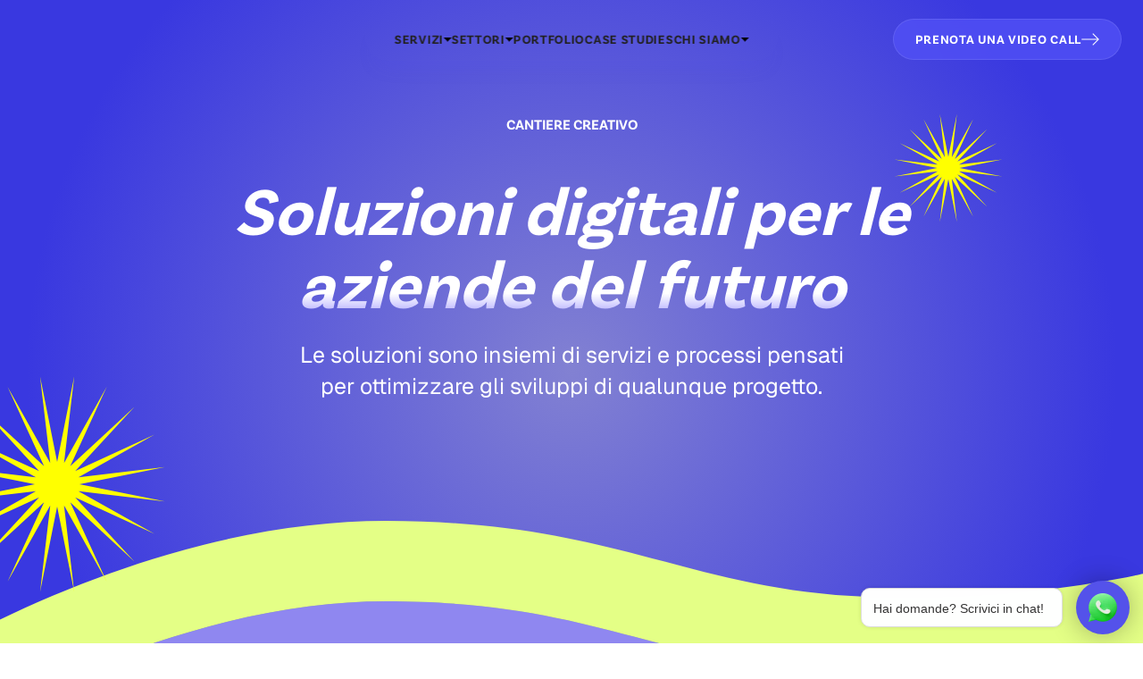

--- FILE ---
content_type: text/html; charset=utf-8
request_url: https://www.cantierecreativo.net/
body_size: 40669
content:
<!DOCTYPE html><html lang="it"><head><meta charSet="utf-8"/><meta name="viewport" content="width=device-width"/><title>Realizzazione Siti Internet ed E-commerce Professionali</title><meta property="og:title" content="Realizzazione Siti Internet ed E-commerce Professionali"/><meta name="twitter:title" content="Realizzazione Siti Internet ed E-commerce Professionali"/><meta name="description" content="Cantiere Creativo è un&#x27;agenzia specializzata nella progettazione, realizzazione e sviluppo di siti web professionali e personalizzati, ottimizzati SEO, e-commerce, web e brand design."/><meta property="og:description" content="Cantiere Creativo è un&#x27;agenzia specializzata nella progettazione, realizzazione e sviluppo di siti web professionali e personalizzati, ottimizzati SEO, e-commerce, web e brand design."/><meta name="twitter:description" content="Cantiere Creativo è un&#x27;agenzia specializzata nella progettazione, realizzazione e sviluppo di siti web professionali e personalizzati, ottimizzati SEO, e-commerce, web e brand design."/><meta property="og:image" content="https://www.datocms-assets.com/9862/1696605277-cc-website.jpg?auto=format&amp;fit=max&amp;w=1200"/><meta property="og:image:width" content="1200"/><meta property="og:image:height" content="675"/><meta property="og:image:alt" content="nuovo sito web Cantiere Creativo declinato su più dispositivi"/><meta name="twitter:image" content="https://www.datocms-assets.com/9862/1696605277-cc-website.jpg?auto=format&amp;fit=max&amp;w=1200"/><meta name="twitter:image:alt" content="nuovo sito web Cantiere Creativo declinato su più dispositivi"/><meta property="og:locale" content="it"/><meta property="og:type" content="website"/><meta property="og:site_name" content="Cantiere Creativo"/><meta property="article:modified_time" content="2025-12-15T09:20:21Z"/><meta property="article:publisher" content="https://www.facebook.com/cantierecreativo/"/><meta name="twitter:card" content="summary_large_image"/><meta name="twitter:site" content="@teamcantiere"/><link sizes="16x16" type="image/png" rel="icon" href="https://www.datocms-assets.com/9862/1765901009-favicon.png?auto=format&amp;h=16&amp;w=16"/><link sizes="32x32" type="image/png" rel="icon" href="https://www.datocms-assets.com/9862/1765901009-favicon.png?auto=format&amp;h=32&amp;w=32"/><link sizes="96x96" type="image/png" rel="icon" href="https://www.datocms-assets.com/9862/1765901009-favicon.png?auto=format&amp;h=96&amp;w=96"/><link sizes="192x192" type="image/png" rel="icon" href="https://www.datocms-assets.com/9862/1765901009-favicon.png?auto=format&amp;h=192&amp;w=192"/><link rel="canonical" href="https://www.cantierecreativo.net/"/><link rel="preload" as="image" imageSrcSet="/logos/white.svg 640w, /logos/white.svg 750w, /logos/white.svg 828w, /logos/white.svg 1080w, /logos/white.svg 1200w, /logos/white.svg 1920w, /logos/white.svg 2048w, /logos/white.svg 3840w" imageSizes="100vw"/><link rel="preload" as="image" imageSrcSet="/logos/color.svg 640w, /logos/color.svg 750w, /logos/color.svg 828w, /logos/color.svg 1080w, /logos/color.svg 1200w, /logos/color.svg 1920w, /logos/color.svg 2048w, /logos/color.svg 3840w" imageSizes="100vw"/><meta name="next-head-count" content="28"/><script async="" src="https://s.widgetwhats.com/wwwa.js" data-wwwa="24811"></script><script type="text/plain" class="_iub_cs_activate" id="google-tag-manager" data-iub-purposes="4">
                  (function(w,d,s,l,i){w[l]=w[l]||[];w[l].push({'gtm.start':
                  new Date().getTime(),event:'gtm.js'});var f=d.getElementsByTagName(s)[0],
                  j=d.createElement(s),dl=l!='dataLayer'?'&l='+l:'';j.async=true;j.src=
                  'https://www.googletagmanager.com/gtm.js?id='+i+dl;f.parentNode.insertBefore(j,f);
                  })(window,document,'script','dataLayer','GTM-KS7L68HM');
                </script><noscript type="text/plain" class="_iub_cs_activate" data-iub-purposes="4"><iframe src="https://www.googletagmanager.com/ns.html?id=GTM-KS7L68HM" height="0" width="0" style="display:none;visibility:hidden"></iframe></noscript><script id="iubenda-config" data-nscript="beforeInteractive">
            var _iub = _iub || [];
            _iub.csConfiguration = {
              "askConsentAtCookiePolicyUpdate":true,
              "countryDetection":true,
              "enableUspr":true,
              "enableLgpd":true,
              "lang":"it",
              "perPurposeConsent":true,
              "siteId":54109,
              "cookiePolicyId":"876013",
              purposes: "1, 3, 4",
              "banner":{
                "acceptButtonColor":"#4637F1",
                "acceptButtonDisplay":true,
                "backgroundColor":"#EBEBEB",
                "brandBackgroundColor":"#EBEBEB",
                "closeButtonRejects":true,
                "customizeButtonColor":"#4637F1",
                "customizeButtonDisplay":true,
                "brandTextColor":"#000000",
                "logo":"https://www.cantierecreativo.net/logos/color.svg",
                "position":"float-bottom-center",
                "rejectButtonColor":"#4637F1",
                "rejectButtonDisplay":true,
                "explicitWithdrawal":true,
                "listPurposes":true,
                "slideDown":false,
                "linksColor":"#000000",
                "showPurposesToggles":true,
                "textColor":"#000000"
              }
            }</script><script id="active-modal-cookie" data-nscript="beforeInteractive">(function (w,d) {var loader = function () {var s = d.createElement("script"), tag = d.getElementsByTagName("script")[0]; s.src="https://cdn.iubenda.com/iubenda.js"; tag.parentNode.insertBefore(s,tag);}; if(w.addEventListener){w.addEventListener("load", loader, false);}else if(w.attachEvent){w.attachEvent("onload", loader);}else{w.onload = loader;}})(window, document);</script><link rel="preload" href="/_next/static/css/e38621085e62eed5.css" as="style" crossorigin=""/><link rel="stylesheet" href="/_next/static/css/e38621085e62eed5.css" crossorigin="" data-n-g=""/><link rel="preload" href="/_next/static/css/95595591276a3d8c.css" as="style" crossorigin=""/><link rel="stylesheet" href="/_next/static/css/95595591276a3d8c.css" crossorigin="" data-n-p=""/><noscript data-n-css=""></noscript><script defer="" crossorigin="" nomodule="" src="/_next/static/chunks/polyfills-c67a75d1b6f99dc8.js"></script><script id="iubenda-cs" src="//cdn.iubenda.com/cs/iubenda_cs.js" defer="" data-nscript="beforeInteractive" crossorigin=""></script><script src="/_next/static/chunks/webpack-fd3408fac6faffcc.js" defer="" crossorigin=""></script><script src="/_next/static/chunks/framework-0c7baedefba6b077.js" defer="" crossorigin=""></script><script src="/_next/static/chunks/main-7af7d5359a6145de.js" defer="" crossorigin=""></script><script src="/_next/static/chunks/pages/_app-e4f3559def112e89.js" defer="" crossorigin=""></script><script src="/_next/static/chunks/120-83536490e64d4a0e.js" defer="" crossorigin=""></script><script src="/_next/static/chunks/9-5d8c24d5850c6330.js" defer="" crossorigin=""></script><script src="/_next/static/chunks/536-c7f2a2f91a5479c6.js" defer="" crossorigin=""></script><script src="/_next/static/chunks/675-d3ebc23ed35e922d.js" defer="" crossorigin=""></script><script src="/_next/static/chunks/249-0b29f1f3bb2e5b83.js" defer="" crossorigin=""></script><script src="/_next/static/chunks/949-a2e1e184331d9556.js" defer="" crossorigin=""></script><script src="/_next/static/chunks/353-7fef348038ecbf7a.js" defer="" crossorigin=""></script><script src="/_next/static/chunks/443-1919a956d81d2b75.js" defer="" crossorigin=""></script><script src="/_next/static/chunks/pages/index-e9b1d4e48cb1148b.js" defer="" crossorigin=""></script><script src="/_next/static/vvQU6PSTCuTifFsBnEGXN/_buildManifest.js" defer="" crossorigin=""></script><script src="/_next/static/vvQU6PSTCuTifFsBnEGXN/_ssgManifest.js" defer="" crossorigin=""></script></head><body><div id="__next"><div data-datocms-noindex="true"><a href="#content" class="absolute left-1/2 z-60 -translate-x-1/2 -translate-y-full bg-black px-3 py-2 text-white duration-200 focus:translate-y-0">Vai al contenuto principale</a><a href="#footer" class="absolute left-1/2 z-60 -translate-x-1/2 -translate-y-full bg-black px-3 py-2 text-white duration-200 focus:translate-y-0">Vai al footer</a></div><header class="bg-transparent text-white py-5  fixed top-0 left-0 right-0 z-40 duration-200"><div class="" data-headlessui-state=""><div class=""><div class="container-fluid"><div class="flex items-center justify-between lg:space-x-5 xl:justify-start xl:gap-20 3xl:gap-32"><a title="Homepage" class="flex items-center" href="/"><div class="hidden lg:block relative h-5 w-[90px] lg:h-12 lg:w-[130px] flex-none"><div class="absolute inset-0 transition-opacity duration-700 opacity-100"><span style="box-sizing:border-box;display:block;overflow:hidden;width:initial;height:initial;background:none;opacity:1;border:0;margin:0;padding:0;position:absolute;top:0;left:0;bottom:0;right:0"><img alt="Cantiere Creativo - Il tuo partner digitale" sizes="100vw" srcSet="/logos/white.svg 640w, /logos/white.svg 750w, /logos/white.svg 828w, /logos/white.svg 1080w, /logos/white.svg 1200w, /logos/white.svg 1920w, /logos/white.svg 2048w, /logos/white.svg 3840w" src="/logos/white.svg" decoding="async" data-nimg="fill" style="position:absolute;top:0;left:0;bottom:0;right:0;box-sizing:border-box;padding:0;border:none;margin:auto;display:block;width:0;height:0;min-width:100%;max-width:100%;min-height:100%;max-height:100%"/></span></div><div class="absolute inset-0 transition-opacity duration-700 opacity-0"><span style="box-sizing:border-box;display:block;overflow:hidden;width:initial;height:initial;background:none;opacity:1;border:0;margin:0;padding:0;position:absolute;top:0;left:0;bottom:0;right:0"><img alt="Cantiere Creativo - Il tuo partner digitale" sizes="100vw" srcSet="/logos/color.svg 640w, /logos/color.svg 750w, /logos/color.svg 828w, /logos/color.svg 1080w, /logos/color.svg 1200w, /logos/color.svg 1920w, /logos/color.svg 2048w, /logos/color.svg 3840w" src="/logos/color.svg" decoding="async" data-nimg="fill" style="position:absolute;top:0;left:0;bottom:0;right:0;box-sizing:border-box;padding:0;border:none;margin:auto;display:block;width:0;height:0;min-width:100%;max-width:100%;min-height:100%;max-height:100%"/></span></div></div><div aria-hidden="true" class="lg:hidden relative h-8 w-40 lg:h-12 md:h-14 md:w-52 lg:w-[130px] flex-none"><div class="absolute inset-0 transition-opacity duration-700 opacity-100"><span style="box-sizing:border-box;display:block;overflow:hidden;width:initial;height:initial;background:none;opacity:1;border:0;margin:0;padding:0;position:absolute;top:0;left:0;bottom:0;right:0"><img alt="Cantiere Creativo - Il tuo partner digitale" sizes="100vw" srcSet="/logos/white.svg 640w, /logos/white.svg 750w, /logos/white.svg 828w, /logos/white.svg 1080w, /logos/white.svg 1200w, /logos/white.svg 1920w, /logos/white.svg 2048w, /logos/white.svg 3840w" src="/logos/white.svg" decoding="async" data-nimg="fill" style="position:absolute;top:0;left:0;bottom:0;right:0;box-sizing:border-box;padding:0;border:none;margin:auto;display:block;width:0;height:0;min-width:100%;max-width:100%;min-height:100%;max-height:100%;object-fit:contain;object-position:left"/></span></div><div class="absolute inset-0 transition-opacity duration-700 opacity-0"><span style="box-sizing:border-box;display:block;overflow:hidden;width:initial;height:initial;background:none;opacity:1;border:0;margin:0;padding:0;position:absolute;top:0;left:0;bottom:0;right:0"><img alt="Cantiere Creativo - Il tuo partner digitale" sizes="100vw" srcSet="/logos/color.svg 640w, /logos/color.svg 750w, /logos/color.svg 828w, /logos/color.svg 1080w, /logos/color.svg 1200w, /logos/color.svg 1920w, /logos/color.svg 2048w, /logos/color.svg 3840w" src="/logos/color.svg" decoding="async" data-nimg="fill" style="position:absolute;top:0;left:0;bottom:0;right:0;box-sizing:border-box;padding:0;border:none;margin:auto;display:block;width:0;height:0;min-width:100%;max-width:100%;min-height:100%;max-height:100%;object-fit:contain;object-position:left"/></span></div></div></a><div class="flex items-center lg:hidden"><button class="inline-flex items-center justify-center" type="button" aria-expanded="false" data-headlessui-state=""><div class="text-white after:bg-white group-hover:text-white  underline-default"><div class="">Menu</div></div></button></div><nav class="hidden space-x-8 lg:flex lg:items-center lg:justify-between xl:w-full 3xl:pl-4"><div class="xl:absolute z-10 xl:left-1/2 xl:-translate-x-1/2 rounded-full px-8 flex gap-4 justify-center items-center self-stretch relative h-full motion-safe:duration-300  text-black top-0 py-2 after:shadow-[0_0_0_1px_#fff_inset] after:absolute after:inset-0 after:rounded-full  after:backdrop-blur-sm after:-z-10 after:bg-white/70 shadow-[0_15px_25px_-15px_rgba(82,81,245,0.25)]"><div><div class="relative" data-headlessui-state=""><button class="after:bg-black group gap-1 tracking-wider inline-flex items-center font-bold text-sm relative whitespace-nowrap uppercase inline-block  " type="button" aria-expanded="false" data-headlessui-state=""><span>Servizi</span><div class="triangle-black duration-200"></div></button></div></div><div><div class="relative" data-headlessui-state=""><button class="after:bg-black group gap-1 tracking-wider inline-flex items-center font-bold text-sm relative whitespace-nowrap uppercase inline-block  " type="button" aria-expanded="false" data-headlessui-state=""><span>Settori</span><div class="triangle-black duration-200"></div></button></div></div><div><a class="group" href="/portfolio"><span class="after:bg-black group gap-1 tracking-wider inline-flex items-center font-bold text-sm relative whitespace-nowrap uppercase inline-block ">Portfolio</span></a></div><div><a class="group" href="/case-studies"><span class="after:bg-black group gap-1 tracking-wider inline-flex items-center font-bold text-sm relative whitespace-nowrap uppercase inline-block ">Case studies</span></a></div><div><div class="relative" data-headlessui-state=""><button class="after:bg-black group gap-1 tracking-wider inline-flex items-center font-bold text-sm relative whitespace-nowrap uppercase inline-block  " type="button" aria-expanded="false" data-headlessui-state=""><span>Chi siamo</span><div class="triangle-black duration-200"></div></button></div></div></div><div class="hidden items-center space-x-3 xl:flex xl:space-x-6 xl:absolute xl:right-6"><a class="group" rel="noreferrer" target="_blank" title="(Go to external link) undefined" href="https://calendly.com/francesco-giovannetti-cantiere-creativo/meet?month=2025-10"><div class="flex gap-x-2 items-center py-[12px] group duration-300 bg-blue/80 hover:bg-blue rounded-full px-6 uppercase text-sm tracking-wider text-white font-serif font-bold border border-white/10 backdrop-blur-sm">Prenota una video call<svg class="z-10 relative" width="20" height="20" viewBox="0 0 48 48" fill="white" xmlns="http://www.w3.org/2000/svg" aria-hidden="true" focusable="false"><g><polygon points="47.5,24 31.5,40.2 29.7,38.4 42.8,25.2 0.5,25.2 0.5,22.8 42.8,22.8 29.7,9.6 31.5,7.8"></polygon></g></svg></div></a></div></nav></div></div></div></div></header><main id="content"><header class="relative overflow-hidden bg-[radial-gradient(circle,_#8281D2_0%,_#3938E0_80%)] pb-[35vh]"><div class="absolute top-[15%] right-[12%] w-[10%] aspect-square z-10" style="transform:none"><svg class="w-full h-full" viewBox="0 0 143 143" fill="yellow" xmlns="http://www.w3.org/2000/svg" aria-hidden="true" focusable="false" width="100%" height="100%"><path d="M71.4986 57.5432L82.1951 4.03259L75.8173 58.201L102.501 10.6392L79.7069 60.203L119.804 23.1946L82.7957 63.2918L132.359 40.4976L84.7977 67.1814L138.966 60.8036L85.4555 71.5L138.966 82.1964L84.7977 75.8186L132.359 102.502L82.7957 79.7082L119.804 119.805L79.7069 82.797L102.501 132.361L75.8173 84.799L82.1951 138.967L71.4986 85.4568L60.8023 138.967L67.18 84.799L40.4963 132.361L63.2905 82.797L23.1933 119.805L60.2017 79.7082L10.6379 102.502L58.1996 75.8186L4.03125 82.1964L57.5419 71.5L4.03125 60.8036L58.1996 67.1814L10.6379 40.4976L60.2017 63.2918L23.1933 23.1946L63.2905 60.203L40.4963 10.6392L67.18 58.201L60.8023 4.03259L71.4986 57.5432Z" fill="yellow"></path></svg></div><div class="absolute top-[50%] left-[-5%] w-[20%] aspect-square z-10" style="transform:none"><svg class="w-full h-full" viewBox="0 0 143 143" fill="yellow" xmlns="http://www.w3.org/2000/svg" aria-hidden="true" focusable="false" width="100%" height="100%"><path d="M71.4986 57.5432L82.1951 4.03259L75.8173 58.201L102.501 10.6392L79.7069 60.203L119.804 23.1946L82.7957 63.2918L132.359 40.4976L84.7977 67.1814L138.966 60.8036L85.4555 71.5L138.966 82.1964L84.7977 75.8186L132.359 102.502L82.7957 79.7082L119.804 119.805L79.7069 82.797L102.501 132.361L75.8173 84.799L82.1951 138.967L71.4986 85.4568L60.8023 138.967L67.18 84.799L40.4963 132.361L63.2905 82.797L23.1933 119.805L60.2017 79.7082L10.6379 102.502L58.1996 75.8186L4.03125 82.1964L57.5419 71.5L4.03125 60.8036L58.1996 67.1814L10.6379 40.4976L60.2017 63.2918L23.1933 23.1946L63.2905 60.203L40.4963 10.6392L67.18 58.201L60.8023 4.03259L71.4986 57.5432Z" fill="yellow"></path></svg></div><div class="absolute bottom-[20%] w-[40%] lg:w-[20%] aspect-[1/1] left-auto right-[-1%] z-10" style="transform:translateY(50px) translateZ(0)"><img alt="heroRight" aria-hidden="true" loading="lazy" decoding="async" data-nimg="fill" class="w-full h-full" style="position:absolute;height:100%;width:100%;left:0;top:0;right:0;bottom:0;object-fit:cover;color:transparent" src="/icons/heroRight.svg"/></div><div class="swiper"><div class="swiper-wrapper"><div class="swiper-slide"><div class="relative w-full h-[80vh] max-h-full"><div class="h-full w-full absolute z-20 flex flex-col  justify-center items-center"><div></div></div></div></div></div><div class="swiper-button-prev"></div><div class="swiper-button-next"></div><div class="swiper-pagination"></div></div><div class="absolute bottom-0 h-[20vh] lg:h-[35vh] left-1/2 -translate-x-1/2 w-full top-auto"><img alt="lineHero" aria-hidden="true" loading="lazy" decoding="async" data-nimg="fill" class="w-full h-full" style="position:absolute;height:100%;width:100%;left:0;top:0;right:0;bottom:0;object-fit:cover;color:transparent" src="/icons/top-yellow-violet.svg"/></div></header><div class="bg-[#8F87F0] text-white relative overflow-hidden pb-40 md:pb-80"><div class="relative z-10 space-y-16 pb-20 lg:pb-28 xl:pb-32 xl:space-y-32 2xl:space-y-36 2xl:pb-44"><section id="servizi" class="container margin-scroll-standard"><div class="grid gap-4 md:gap-6 lg:grid-cols-12 lg:gap-x-0"><div class="lg:col-span-10 lg:col-start-2 grid gap-9 xl:gap-10 text-white text-center"><div style="opacity:0;transform:translateY(100px) translateZ(0)"><h2 class="xl:text-5xl max-w-prose text-2xl font-bold title">Siamo un'agenzia digitale con competenze consolidate in progettazione UX/UI e sviluppo software. Creiamo siti web, web application, brand identity, app. </h2></div><div style="opacity:0;transform:translateY(100px) translateZ(0)"><div class="xl:text-xl"><div class="max-w-[600px] mx-auto grid gap-6 formatted-text xl:gap-8 paragraph max-w-prose"><p><span>I nostri servizi sono pensati per ottimizzare gli sviluppi di qualunque progetto, indipendentemente dalla dimensione della tua azienda, mantenendo uno standard qualitativo elevato.&nbsp;</span></p></div></div></div></div></div></section><section class="container"><div class="grid gap-4 md:grid-cols-2 xl:gap-8 lg:grid-cols-3 xl:col-span-10 lg:col-span-12 xl:col-start-2"><div style="opacity:0;transform:translateY(100px) translateZ(0)"><div class="grid gap-5 lg:gap-x-0 text-white rounded-[24px] bg-blue/20 hover:bg-blue/40 motion-safe:duration-500 relative p-4 xl:p-6 backdrop-blur-sm border border-white/30"><a class="group z-10" href="/servizi/web-design"><div class="content-start space-y-6"><div class="rounded-[12px] group-hover:scale-105 motion-safe:duration-500" style="overflow:hidden;position:relative;width:100%;max-width:997px"><img style="display:block;width:100%" src="[data-uri]" aria-hidden="true" alt=""/><img aria-hidden="true" alt="" src="[data-uri]" style="transition:opacity 500ms;opacity:1;position:absolute;left:-5%;top:-5%;width:110%;height:auto;max-width:none;max-height:none"/><noscript><picture><source srcSet="https://www.datocms-assets.com/9862/1749023799-tavola-da-disegno-1.jpeg?ar64=Mzo1&amp;auto=format%2Ccompress&amp;dpr=0.25&amp;fit=crop 249w,https://www.datocms-assets.com/9862/1749023799-tavola-da-disegno-1.jpeg?ar64=Mzo1&amp;auto=format%2Ccompress&amp;dpr=0.5&amp;fit=crop 498w,https://www.datocms-assets.com/9862/1749023799-tavola-da-disegno-1.jpeg?ar64=Mzo1&amp;auto=format%2Ccompress&amp;dpr=0.75&amp;fit=crop 747w,https://www.datocms-assets.com/9862/1749023799-tavola-da-disegno-1.jpeg?ar64=Mzo1&amp;auto=format%2Ccompress&amp;fit=crop 997w" sizes="(min-width:1024px) 30vw, 90vw"/><img src="https://www.datocms-assets.com/9862/1749023799-tavola-da-disegno-1.jpeg?ar64=Mzo1&amp;auto=format%2Ccompress&amp;fit=crop" alt="Gallerie Degli Uffizi website per presentare i servizi di web design" title="Gallerie Degli Uffizi website" style="position:absolute;left:0;top:0;width:100%;height:100%;max-width:none;max-height:none" loading="lazy" referrerPolicy="no-referrer-when-downgrade"/></picture></noscript></div><div class="flex justify-between items-center pb-4"><h2 class="text-2xl lg:text-xl font-bold motion-safe:duration-500 group-hover:text-white max-w-1">Web design</h2><div class="flex gap-4 items-center"><div class="after:bg-blue border-blue fill-white group-hover:fill-blue group-hover:after:top-full after:bottom-0 px-5 cursor-pointer rounded-full py-2 border duration-300 after:z-0 after:absolute after:left-0 after:right-0 after:top-0 relative after:duration-300 overflow-hidden"><svg class=" z-10 relative fill-white group-hover:fill-blue" width="22" height="22" viewBox="0 0 48 48" xmlns="http://www.w3.org/2000/svg" aria-hidden="true" focusable="false"><g><polygon points="47.5,24 31.5,40.2 29.7,38.4 42.8,25.2 0.5,25.2 0.5,22.8 42.8,22.8 29.7,9.6 31.5,7.8"></polygon></g></svg></div></div></div></div></a></div></div><div style="opacity:0;transform:translateY(100px) translateZ(0)"><div class="grid gap-5 lg:gap-x-0 text-white rounded-[24px] bg-blue/20 hover:bg-blue/40 motion-safe:duration-500 relative p-4 xl:p-6 backdrop-blur-sm border border-white/30"><a class="group z-10" href="/servizi/ux-ui"><div class="content-start space-y-6"><div class="rounded-[12px] group-hover:scale-105 motion-safe:duration-500" style="overflow:hidden;position:relative;width:100%;max-width:997px"><img style="display:block;width:100%" src="[data-uri]" aria-hidden="true" alt=""/><img aria-hidden="true" alt="" src="[data-uri]" style="transition:opacity 500ms;opacity:1;position:absolute;left:-5%;top:-5%;width:110%;height:auto;max-width:none;max-height:none"/><noscript><picture><source srcSet="https://www.datocms-assets.com/9862/1708331617-tavola-da-disegno-1-copia-2.png?ar64=Mzo1&amp;auto=format%2Ccompress&amp;dpr=0.25&amp;fit=crop 249w,https://www.datocms-assets.com/9862/1708331617-tavola-da-disegno-1-copia-2.png?ar64=Mzo1&amp;auto=format%2Ccompress&amp;dpr=0.5&amp;fit=crop 498w,https://www.datocms-assets.com/9862/1708331617-tavola-da-disegno-1-copia-2.png?ar64=Mzo1&amp;auto=format%2Ccompress&amp;dpr=0.75&amp;fit=crop 747w,https://www.datocms-assets.com/9862/1708331617-tavola-da-disegno-1-copia-2.png?ar64=Mzo1&amp;auto=format%2Ccompress&amp;fit=crop 997w" sizes="(min-width:1024px) 30vw, 90vw"/><img src="https://www.datocms-assets.com/9862/1708331617-tavola-da-disegno-1-copia-2.png?ar64=Mzo1&amp;auto=format%2Ccompress&amp;fit=crop" alt="UX / UI Design" title="UX / UI Design" style="position:absolute;left:0;top:0;width:100%;height:100%;max-width:none;max-height:none" loading="lazy" referrerPolicy="no-referrer-when-downgrade"/></picture></noscript></div><div class="flex justify-between items-center pb-4"><h2 class="text-2xl lg:text-xl font-bold motion-safe:duration-500 group-hover:text-white max-w-1">UI/UX Design</h2><div class="flex gap-4 items-center"><div class="after:bg-blue border-blue fill-white group-hover:fill-blue group-hover:after:top-full after:bottom-0 px-5 cursor-pointer rounded-full py-2 border duration-300 after:z-0 after:absolute after:left-0 after:right-0 after:top-0 relative after:duration-300 overflow-hidden"><svg class=" z-10 relative fill-white group-hover:fill-blue" width="22" height="22" viewBox="0 0 48 48" xmlns="http://www.w3.org/2000/svg" aria-hidden="true" focusable="false"><g><polygon points="47.5,24 31.5,40.2 29.7,38.4 42.8,25.2 0.5,25.2 0.5,22.8 42.8,22.8 29.7,9.6 31.5,7.8"></polygon></g></svg></div></div></div></div></a></div></div><div style="opacity:0;transform:translateY(100px) translateZ(0)"><div class="grid gap-5 lg:gap-x-0 text-white rounded-[24px] bg-blue/20 hover:bg-blue/40 motion-safe:duration-500 relative p-4 xl:p-6 backdrop-blur-sm border border-white/30"><a class="group z-10" href="/servizi/prodotti-digitali"><div class="content-start space-y-6"><div class="rounded-[12px] group-hover:scale-105 motion-safe:duration-500" style="overflow:hidden;position:relative;width:100%;max-width:997px"><img style="display:block;width:100%" src="[data-uri]" aria-hidden="true" alt=""/><img aria-hidden="true" alt="" src="[data-uri]" style="transition:opacity 500ms;opacity:1;position:absolute;left:-5%;top:-5%;width:110%;height:auto;max-width:none;max-height:none"/><noscript><picture><source srcSet="https://www.datocms-assets.com/9862/1708331658-tavola-da-disegno-2.png?ar64=Mzo1&amp;auto=format%2Ccompress&amp;dpr=0.25&amp;fit=crop 249w,https://www.datocms-assets.com/9862/1708331658-tavola-da-disegno-2.png?ar64=Mzo1&amp;auto=format%2Ccompress&amp;dpr=0.5&amp;fit=crop 498w,https://www.datocms-assets.com/9862/1708331658-tavola-da-disegno-2.png?ar64=Mzo1&amp;auto=format%2Ccompress&amp;dpr=0.75&amp;fit=crop 747w,https://www.datocms-assets.com/9862/1708331658-tavola-da-disegno-2.png?ar64=Mzo1&amp;auto=format%2Ccompress&amp;fit=crop 997w" sizes="(min-width:1024px) 30vw, 90vw"/><img src="https://www.datocms-assets.com/9862/1708331658-tavola-da-disegno-2.png?ar64=Mzo1&amp;auto=format%2Ccompress&amp;fit=crop" alt="mock up tablet su sfondo rosso per presentare i Prodotti Digitali di Cantiere Creativo" title="Prodotti Digitali" style="position:absolute;left:0;top:0;width:100%;height:100%;max-width:none;max-height:none" loading="lazy" referrerPolicy="no-referrer-when-downgrade"/></picture></noscript></div><div class="flex justify-between items-center pb-4"><h2 class="text-2xl lg:text-xl font-bold motion-safe:duration-500 group-hover:text-white max-w-1">Prodotti digitali</h2><div class="flex gap-4 items-center"><div class="after:bg-blue border-blue fill-white group-hover:fill-blue group-hover:after:top-full after:bottom-0 px-5 cursor-pointer rounded-full py-2 border duration-300 after:z-0 after:absolute after:left-0 after:right-0 after:top-0 relative after:duration-300 overflow-hidden"><svg class=" z-10 relative fill-white group-hover:fill-blue" width="22" height="22" viewBox="0 0 48 48" xmlns="http://www.w3.org/2000/svg" aria-hidden="true" focusable="false"><g><polygon points="47.5,24 31.5,40.2 29.7,38.4 42.8,25.2 0.5,25.2 0.5,22.8 42.8,22.8 29.7,9.6 31.5,7.8"></polygon></g></svg></div></div></div></div></a></div></div><div style="opacity:0;transform:translateY(100px) translateZ(0)"><div class="grid gap-5 lg:gap-x-0 text-white rounded-[24px] bg-blue/20 hover:bg-blue/40 motion-safe:duration-500 relative p-4 xl:p-6 backdrop-blur-sm border border-white/30"><a class="group z-10" href="/servizi/servizi-digital-marketing"><div class="content-start space-y-6"><div class="rounded-[12px] group-hover:scale-105 motion-safe:duration-500" style="overflow:hidden;position:relative;width:100%;max-width:997px"><img style="display:block;width:100%" src="[data-uri]" aria-hidden="true" alt=""/><img aria-hidden="true" alt="" src="[data-uri]" style="transition:opacity 500ms;opacity:1;position:absolute;left:-5%;top:-5%;width:110%;height:auto;max-width:none;max-height:none"/><noscript><picture><source srcSet="https://www.datocms-assets.com/9862/1708332938-digital-marketing_2.png?ar64=Mzo1&amp;auto=format%2Ccompress&amp;dpr=0.25&amp;fit=crop 249w,https://www.datocms-assets.com/9862/1708332938-digital-marketing_2.png?ar64=Mzo1&amp;auto=format%2Ccompress&amp;dpr=0.5&amp;fit=crop 498w,https://www.datocms-assets.com/9862/1708332938-digital-marketing_2.png?ar64=Mzo1&amp;auto=format%2Ccompress&amp;dpr=0.75&amp;fit=crop 747w,https://www.datocms-assets.com/9862/1708332938-digital-marketing_2.png?ar64=Mzo1&amp;auto=format%2Ccompress&amp;fit=crop 997w" sizes="(min-width:1024px) 30vw, 90vw"/><img src="https://www.datocms-assets.com/9862/1708332938-digital-marketing_2.png?ar64=Mzo1&amp;auto=format%2Ccompress&amp;fit=crop" alt="set di icone che presentano i servizi di Digital Marketing" title="Digital Marketing" style="position:absolute;left:0;top:0;width:100%;height:100%;max-width:none;max-height:none" loading="lazy" referrerPolicy="no-referrer-when-downgrade"/></picture></noscript></div><div class="flex justify-between items-center pb-4"><h2 class="text-2xl lg:text-xl font-bold motion-safe:duration-500 group-hover:text-white max-w-1">Digital Marketing</h2><div class="flex gap-4 items-center"><div class="after:bg-blue border-blue fill-white group-hover:fill-blue group-hover:after:top-full after:bottom-0 px-5 cursor-pointer rounded-full py-2 border duration-300 after:z-0 after:absolute after:left-0 after:right-0 after:top-0 relative after:duration-300 overflow-hidden"><svg class=" z-10 relative fill-white group-hover:fill-blue" width="22" height="22" viewBox="0 0 48 48" xmlns="http://www.w3.org/2000/svg" aria-hidden="true" focusable="false"><g><polygon points="47.5,24 31.5,40.2 29.7,38.4 42.8,25.2 0.5,25.2 0.5,22.8 42.8,22.8 29.7,9.6 31.5,7.8"></polygon></g></svg></div></div></div></div></a></div></div><div style="opacity:0;transform:translateY(100px) translateZ(0)"><div class="grid gap-5 lg:gap-x-0 text-white rounded-[24px] bg-blue/20 hover:bg-blue/40 motion-safe:duration-500 relative p-4 xl:p-6 backdrop-blur-sm border border-white/30"><a class="group z-10" href="/servizi/brand-design"><div class="content-start space-y-6"><div class="rounded-[12px] group-hover:scale-105 motion-safe:duration-500" style="overflow:hidden;position:relative;width:100%;max-width:997px"><img style="display:block;width:100%" src="[data-uri]" aria-hidden="true" alt=""/><img aria-hidden="true" alt="" src="[data-uri]" style="transition:opacity 500ms;opacity:1;position:absolute;left:-5%;top:-5%;width:110%;height:auto;max-width:none;max-height:none"/><noscript><picture><source srcSet="https://www.datocms-assets.com/9862/1708331713-brand.png?ar64=Mzo1&amp;auto=format%2Ccompress&amp;dpr=0.25&amp;fit=crop 249w,https://www.datocms-assets.com/9862/1708331713-brand.png?ar64=Mzo1&amp;auto=format%2Ccompress&amp;dpr=0.5&amp;fit=crop 498w,https://www.datocms-assets.com/9862/1708331713-brand.png?ar64=Mzo1&amp;auto=format%2Ccompress&amp;dpr=0.75&amp;fit=crop 747w,https://www.datocms-assets.com/9862/1708331713-brand.png?ar64=Mzo1&amp;auto=format%2Ccompress&amp;fit=crop 997w" sizes="(min-width:1024px) 30vw, 90vw"/><img src="https://www.datocms-assets.com/9862/1708331713-brand.png?ar64=Mzo1&amp;auto=format%2Ccompress&amp;fit=crop" alt="Esempio di  un Brand Design per presentare il servizio sul sito" title="Brand Design" style="position:absolute;left:0;top:0;width:100%;height:100%;max-width:none;max-height:none" loading="lazy" referrerPolicy="no-referrer-when-downgrade"/></picture></noscript></div><div class="flex justify-between items-center pb-4"><h2 class="text-2xl lg:text-xl font-bold motion-safe:duration-500 group-hover:text-white max-w-1">Brand Design</h2><div class="flex gap-4 items-center"><div class="after:bg-blue border-blue fill-white group-hover:fill-blue group-hover:after:top-full after:bottom-0 px-5 cursor-pointer rounded-full py-2 border duration-300 after:z-0 after:absolute after:left-0 after:right-0 after:top-0 relative after:duration-300 overflow-hidden"><svg class=" z-10 relative fill-white group-hover:fill-blue" width="22" height="22" viewBox="0 0 48 48" xmlns="http://www.w3.org/2000/svg" aria-hidden="true" focusable="false"><g><polygon points="47.5,24 31.5,40.2 29.7,38.4 42.8,25.2 0.5,25.2 0.5,22.8 42.8,22.8 29.7,9.6 31.5,7.8"></polygon></g></svg></div></div></div></div></a></div></div><div style="opacity:0;transform:translateY(100px) translateZ(0)"><div class="grid gap-5 lg:gap-x-0 text-white rounded-[24px] bg-blue/20 hover:bg-blue/40 motion-safe:duration-500 relative p-4 xl:p-6 backdrop-blur-sm border border-white/30"><a class="group z-10" href="/servizi/accessibilita"><div class="content-start space-y-6"><div class="rounded-[12px] group-hover:scale-105 motion-safe:duration-500" style="overflow:hidden;position:relative;width:100%;max-width:997px"><img style="display:block;width:100%" src="[data-uri]" aria-hidden="true" alt=""/><img aria-hidden="true" alt="" src="[data-uri]" style="transition:opacity 500ms;opacity:1;position:absolute;left:-5%;top:-5%;width:110%;height:auto;max-width:none;max-height:none"/><noscript><picture><source srcSet="https://www.datocms-assets.com/9862/1749023799-pa.jpeg?ar64=Mzo1&amp;auto=format%2Ccompress&amp;dpr=0.25&amp;fit=crop 249w,https://www.datocms-assets.com/9862/1749023799-pa.jpeg?ar64=Mzo1&amp;auto=format%2Ccompress&amp;dpr=0.5&amp;fit=crop 498w,https://www.datocms-assets.com/9862/1749023799-pa.jpeg?ar64=Mzo1&amp;auto=format%2Ccompress&amp;dpr=0.75&amp;fit=crop 747w,https://www.datocms-assets.com/9862/1749023799-pa.jpeg?ar64=Mzo1&amp;auto=format%2Ccompress&amp;fit=crop 997w" sizes="(min-width:1024px) 30vw, 90vw"/><img src="https://www.datocms-assets.com/9862/1749023799-pa.jpeg?ar64=Mzo1&amp;auto=format%2Ccompress&amp;fit=crop" alt="Mockup mobile del MITD per presentare i servizi per la Pubblica Amministrazione" title="Pubblica Amministrazione" style="position:absolute;left:0;top:0;width:100%;height:100%;max-width:none;max-height:none" loading="lazy" referrerPolicy="no-referrer-when-downgrade"/></picture></noscript></div><div class="flex justify-between items-center pb-4"><h2 class="text-2xl lg:text-xl font-bold motion-safe:duration-500 group-hover:text-white max-w-1">Pubblica Amministrazione</h2><div class="flex gap-4 items-center"><div class="after:bg-blue border-blue fill-white group-hover:fill-blue group-hover:after:top-full after:bottom-0 px-5 cursor-pointer rounded-full py-2 border duration-300 after:z-0 after:absolute after:left-0 after:right-0 after:top-0 relative after:duration-300 overflow-hidden"><svg class=" z-10 relative fill-white group-hover:fill-blue" width="22" height="22" viewBox="0 0 48 48" xmlns="http://www.w3.org/2000/svg" aria-hidden="true" focusable="false"><g><polygon points="47.5,24 31.5,40.2 29.7,38.4 42.8,25.2 0.5,25.2 0.5,22.8 42.8,22.8 29.7,9.6 31.5,7.8"></polygon></g></svg></div></div></div></div></a></div></div></div></section></div><div class="absolute inset-0 w-full h-full pointer-events-none" style="transform:none"><div class="absolute w-[120%] h-[60vh] top-[10%] left-1/2 -translate-x-1/2"><img alt="stroke1Violet" loading="lazy" decoding="async" data-nimg="fill" class="w-full h-full" style="position:absolute;height:100%;width:100%;left:0;top:0;right:0;bottom:0;object-fit:cover;color:transparent" src="/icons/stroke1Violet.svg"/></div></div><div class="absolute inset-0 w-full h-full pointer-events-none" style="transform:none"><div class="absolute w-[120%] xl:h-[120vh] h-[100vh] top-[50%] left-1/2 -translate-x-1/2"><img alt="stroke1Violet" loading="lazy" decoding="async" data-nimg="fill" class="w-full h-full opacity-50" style="position:absolute;height:100%;width:100%;left:0;top:0;right:0;bottom:0;object-fit:cover;color:transparent" src="/icons/stroke2Violet.svg"/></div></div><div class="absolute inset-0 w-full h-full pointer-events-none" style="transform:none"><div class="absolute w-[130%] h-[80vh] top-[55%] left-1/2 -translate-x-1/2"><img alt="stroke1Violet" loading="lazy" decoding="async" data-nimg="fill" class="w-full h-full" style="position:absolute;height:100%;width:100%;left:0;top:0;right:0;bottom:0;object-fit:cover;color:transparent" src="/icons/stroke3Violet.svg"/></div></div><div aria-hidden="true" class="absolute w-full xl:h-[40vh] lg:h-[30vh] h-[20vh] top-auto bottom-0 left-1/2 -translate-x-1/2"><img alt="lineWhite" loading="lazy" decoding="async" data-nimg="fill" class="w-full h-full" style="position:absolute;height:100%;width:100%;left:0;top:0;right:0;bottom:0;object-fit:cover;color:transparent" src="/icons/lineWhite.svg"/></div></div><div class="vertical-spaces bg-white text-black pt-0"><section id="chi-ci-ha-scelto" class="container margin-scroll-standard"><div class="grid gap-4 md:gap-6 lg:grid-cols-12 lg:gap-x-0"><div class="lg:col-span-10 lg:col-start-2 grid gap-9 xl:gap-10 text-black text-center"><div style="opacity:0;transform:translateY(100px) translateZ(0)"><h2 class="xl:text-5xl max-w-prose text-2xl font-bold title">Pmi e grandi aziende, Pubbliche Amministrazioni, Musei e Fondazioni culturali, spaziando dal settore museale e culturale a quello del lusso e del food&wine.</h2></div><div style="opacity:0;transform:translateY(100px) translateZ(0)"><div class="xl:text-xl"><div class="max-w-[600px] mx-auto grid gap-6 formatted-text xl:gap-8 paragraph max-w-prose"><p>Esplora il nostro ecosistema creativo!</p></div></div></div></div></div></section><section class=""><div class="w-full overflow-hidden"><div class="flex w-[200%]"><div class="w-full animate-card-loop-left"><div class="grid grid-cols-4 border-b border-gray border-dotted"><div class="border-logo"><div class="relative aspect-[5/3]"><div class="md:scale-50" style="overflow:hidden;position:absolute;left:0;top:0;width:100%;height:100%;max-width:none;max-height:none"><img aria-hidden="true" alt="" src="[data-uri]" style="object-fit:contain;transition:opacity 500ms;opacity:1;position:absolute;left:-5%;top:-5%;width:110%;height:auto;max-width:none;max-height:none"/><noscript><picture><source srcSet="https://www.datocms-assets.com/9862/1692180020-dipartimento-trasformazone-digitale-governo-italiano.png?auto=format%2Ccompress&amp;dpr=0.5&amp;fit=max&amp;h=175&amp;w=175 87w,https://www.datocms-assets.com/9862/1692180020-dipartimento-trasformazone-digitale-governo-italiano.png?auto=format%2Ccompress&amp;dpr=0.75&amp;fit=max&amp;h=175&amp;w=175 131w,https://www.datocms-assets.com/9862/1692180020-dipartimento-trasformazone-digitale-governo-italiano.png?auto=format%2Ccompress&amp;fit=max&amp;h=175&amp;w=175 175w,https://www.datocms-assets.com/9862/1692180020-dipartimento-trasformazone-digitale-governo-italiano.png?auto=format%2Ccompress&amp;dpr=1.5&amp;fit=max&amp;h=175&amp;w=175 262w,https://www.datocms-assets.com/9862/1692180020-dipartimento-trasformazone-digitale-governo-italiano.png?auto=format%2Ccompress&amp;dpr=2&amp;fit=max&amp;h=175&amp;w=175 350w,https://www.datocms-assets.com/9862/1692180020-dipartimento-trasformazone-digitale-governo-italiano.png?auto=format%2Ccompress&amp;dpr=3&amp;fit=max&amp;h=175&amp;w=175 525w,https://www.datocms-assets.com/9862/1692180020-dipartimento-trasformazone-digitale-governo-italiano.png?auto=format%2Ccompress&amp;dpr=4&amp;fit=max&amp;h=175&amp;w=175 700w" sizes="450px"/><img src="https://www.datocms-assets.com/9862/1692180020-dipartimento-trasformazone-digitale-governo-italiano.png?auto=format%2Ccompress&amp;fit=max&amp;h=175&amp;w=175" alt="Logo MITD" title="Logo MITD" style="position:absolute;left:0;top:0;width:100%;height:100%;max-width:none;max-height:none;object-fit:contain" loading="lazy" referrerPolicy="no-referrer-when-downgrade"/></picture></noscript></div></div></div><div class="border-logo"><div class="relative aspect-[5/3]"><div class="md:scale-50" style="overflow:hidden;position:absolute;left:0;top:0;width:100%;height:100%;max-width:none;max-height:none"><img aria-hidden="true" alt="" src="[data-uri]" style="object-fit:contain;transition:opacity 500ms;opacity:1;position:absolute;left:-5%;top:-5%;width:110%;height:auto;max-width:none;max-height:none"/><noscript><picture><source srcSet="https://www.datocms-assets.com/9862/1692346043-uffizi_logo.png?auto=format%2Ccompress&amp;dpr=0.5&amp;fit=max&amp;h=175&amp;w=175 87w,https://www.datocms-assets.com/9862/1692346043-uffizi_logo.png?auto=format%2Ccompress&amp;dpr=0.75&amp;fit=max&amp;h=175&amp;w=175 131w,https://www.datocms-assets.com/9862/1692346043-uffizi_logo.png?auto=format%2Ccompress&amp;fit=max&amp;h=175&amp;w=175 175w,https://www.datocms-assets.com/9862/1692346043-uffizi_logo.png?auto=format%2Ccompress&amp;dpr=1.5&amp;fit=max&amp;h=175&amp;w=175 262w,https://www.datocms-assets.com/9862/1692346043-uffizi_logo.png?auto=format%2Ccompress&amp;dpr=2&amp;fit=max&amp;h=175&amp;w=175 350w,https://www.datocms-assets.com/9862/1692346043-uffizi_logo.png?auto=format%2Ccompress&amp;dpr=3&amp;fit=max&amp;h=175&amp;w=175 525w,https://www.datocms-assets.com/9862/1692346043-uffizi_logo.png?auto=format%2Ccompress&amp;dpr=4&amp;fit=max&amp;h=175&amp;w=175 700w" sizes="450px"/><img src="https://www.datocms-assets.com/9862/1692346043-uffizi_logo.png?auto=format%2Ccompress&amp;fit=max&amp;h=175&amp;w=175" alt="Logo partner Gallerie degli Uffizi" title="Logo Gallerie degli Uffizi" style="position:absolute;left:0;top:0;width:100%;height:100%;max-width:none;max-height:none;object-fit:contain" loading="lazy" referrerPolicy="no-referrer-when-downgrade"/></picture></noscript></div></div></div><div class="border-logo"><div class="relative aspect-[5/3]"><div class="md:scale-50" style="overflow:hidden;position:absolute;left:0;top:0;width:100%;height:100%;max-width:none;max-height:none"><img aria-hidden="true" alt="" src="[data-uri]" style="object-fit:contain;transition:opacity 500ms;opacity:1;position:absolute;left:-5%;top:-5%;width:110%;height:auto;max-width:none;max-height:none"/><noscript><picture><source srcSet="https://www.datocms-assets.com/9862/1692344984-arduino-logo.png?auto=format%2Ccompress&amp;dpr=0.5&amp;fit=max&amp;h=175&amp;w=175 87w,https://www.datocms-assets.com/9862/1692344984-arduino-logo.png?auto=format%2Ccompress&amp;dpr=0.75&amp;fit=max&amp;h=175&amp;w=175 131w,https://www.datocms-assets.com/9862/1692344984-arduino-logo.png?auto=format%2Ccompress&amp;fit=max&amp;h=175&amp;w=175 175w,https://www.datocms-assets.com/9862/1692344984-arduino-logo.png?auto=format%2Ccompress&amp;dpr=1.5&amp;fit=max&amp;h=175&amp;w=175 262w,https://www.datocms-assets.com/9862/1692344984-arduino-logo.png?auto=format%2Ccompress&amp;dpr=2&amp;fit=max&amp;h=175&amp;w=175 350w,https://www.datocms-assets.com/9862/1692344984-arduino-logo.png?auto=format%2Ccompress&amp;dpr=3&amp;fit=max&amp;h=175&amp;w=175 525w,https://www.datocms-assets.com/9862/1692344984-arduino-logo.png?auto=format%2Ccompress&amp;dpr=4&amp;fit=max&amp;h=175&amp;w=175 700w" sizes="450px"/><img src="https://www.datocms-assets.com/9862/1692344984-arduino-logo.png?auto=format%2Ccompress&amp;fit=max&amp;h=175&amp;w=175" alt="Logo Partner Arduino" title="Logo Arduino" style="position:absolute;left:0;top:0;width:100%;height:100%;max-width:none;max-height:none;object-fit:contain" loading="lazy" referrerPolicy="no-referrer-when-downgrade"/></picture></noscript></div></div></div><div class="border-logo"><div class="relative aspect-[5/3]"><div class="md:scale-50" style="overflow:hidden;position:absolute;left:0;top:0;width:100%;height:100%;max-width:none;max-height:none"><img aria-hidden="true" alt="" src="[data-uri]" style="object-fit:contain;transition:opacity 500ms;opacity:1;position:absolute;left:-5%;top:-5%;width:110%;height:auto;max-width:none;max-height:none"/><noscript><picture><source srcSet="https://www.datocms-assets.com/9862/1692345040-polimoda_logo.png?auto=format%2Ccompress&amp;dpr=0.5&amp;fit=max&amp;h=175&amp;w=175 87w,https://www.datocms-assets.com/9862/1692345040-polimoda_logo.png?auto=format%2Ccompress&amp;dpr=0.75&amp;fit=max&amp;h=175&amp;w=175 131w,https://www.datocms-assets.com/9862/1692345040-polimoda_logo.png?auto=format%2Ccompress&amp;fit=max&amp;h=175&amp;w=175 175w,https://www.datocms-assets.com/9862/1692345040-polimoda_logo.png?auto=format%2Ccompress&amp;dpr=1.5&amp;fit=max&amp;h=175&amp;w=175 262w,https://www.datocms-assets.com/9862/1692345040-polimoda_logo.png?auto=format%2Ccompress&amp;dpr=2&amp;fit=max&amp;h=175&amp;w=175 350w,https://www.datocms-assets.com/9862/1692345040-polimoda_logo.png?auto=format%2Ccompress&amp;dpr=3&amp;fit=max&amp;h=175&amp;w=175 525w,https://www.datocms-assets.com/9862/1692345040-polimoda_logo.png?auto=format%2Ccompress&amp;dpr=4&amp;fit=max&amp;h=175&amp;w=175 700w" sizes="450px"/><img src="https://www.datocms-assets.com/9862/1692345040-polimoda_logo.png?auto=format%2Ccompress&amp;fit=max&amp;h=175&amp;w=175" alt="Logo partner Polimoda" title="Logo Polimoda" style="position:absolute;left:0;top:0;width:100%;height:100%;max-width:none;max-height:none;object-fit:contain" loading="lazy" referrerPolicy="no-referrer-when-downgrade"/></picture></noscript></div></div></div></div></div><div class="w-full animate-card-loop-left"><div class="grid grid-cols-4 border-b border-gray border-dotted"><div class="border-logo"><div class="relative aspect-[5/3]"><div class="md:scale-50" style="overflow:hidden;position:absolute;left:0;top:0;width:100%;height:100%;max-width:none;max-height:none"><img aria-hidden="true" alt="" src="[data-uri]" style="object-fit:contain;transition:opacity 500ms;opacity:1;position:absolute;left:-5%;top:-5%;width:110%;height:auto;max-width:none;max-height:none"/><noscript><picture><source srcSet="https://www.datocms-assets.com/9862/1692180020-dipartimento-trasformazone-digitale-governo-italiano.png?auto=format%2Ccompress&amp;dpr=0.5&amp;fit=max&amp;h=175&amp;w=175 87w,https://www.datocms-assets.com/9862/1692180020-dipartimento-trasformazone-digitale-governo-italiano.png?auto=format%2Ccompress&amp;dpr=0.75&amp;fit=max&amp;h=175&amp;w=175 131w,https://www.datocms-assets.com/9862/1692180020-dipartimento-trasformazone-digitale-governo-italiano.png?auto=format%2Ccompress&amp;fit=max&amp;h=175&amp;w=175 175w,https://www.datocms-assets.com/9862/1692180020-dipartimento-trasformazone-digitale-governo-italiano.png?auto=format%2Ccompress&amp;dpr=1.5&amp;fit=max&amp;h=175&amp;w=175 262w,https://www.datocms-assets.com/9862/1692180020-dipartimento-trasformazone-digitale-governo-italiano.png?auto=format%2Ccompress&amp;dpr=2&amp;fit=max&amp;h=175&amp;w=175 350w,https://www.datocms-assets.com/9862/1692180020-dipartimento-trasformazone-digitale-governo-italiano.png?auto=format%2Ccompress&amp;dpr=3&amp;fit=max&amp;h=175&amp;w=175 525w,https://www.datocms-assets.com/9862/1692180020-dipartimento-trasformazone-digitale-governo-italiano.png?auto=format%2Ccompress&amp;dpr=4&amp;fit=max&amp;h=175&amp;w=175 700w" sizes="450px"/><img src="https://www.datocms-assets.com/9862/1692180020-dipartimento-trasformazone-digitale-governo-italiano.png?auto=format%2Ccompress&amp;fit=max&amp;h=175&amp;w=175" alt="Logo MITD" title="Logo MITD" style="position:absolute;left:0;top:0;width:100%;height:100%;max-width:none;max-height:none;object-fit:contain" loading="lazy" referrerPolicy="no-referrer-when-downgrade"/></picture></noscript></div></div></div><div class="border-logo"><div class="relative aspect-[5/3]"><div class="md:scale-50" style="overflow:hidden;position:absolute;left:0;top:0;width:100%;height:100%;max-width:none;max-height:none"><img aria-hidden="true" alt="" src="[data-uri]" style="object-fit:contain;transition:opacity 500ms;opacity:1;position:absolute;left:-5%;top:-5%;width:110%;height:auto;max-width:none;max-height:none"/><noscript><picture><source srcSet="https://www.datocms-assets.com/9862/1692346043-uffizi_logo.png?auto=format%2Ccompress&amp;dpr=0.5&amp;fit=max&amp;h=175&amp;w=175 87w,https://www.datocms-assets.com/9862/1692346043-uffizi_logo.png?auto=format%2Ccompress&amp;dpr=0.75&amp;fit=max&amp;h=175&amp;w=175 131w,https://www.datocms-assets.com/9862/1692346043-uffizi_logo.png?auto=format%2Ccompress&amp;fit=max&amp;h=175&amp;w=175 175w,https://www.datocms-assets.com/9862/1692346043-uffizi_logo.png?auto=format%2Ccompress&amp;dpr=1.5&amp;fit=max&amp;h=175&amp;w=175 262w,https://www.datocms-assets.com/9862/1692346043-uffizi_logo.png?auto=format%2Ccompress&amp;dpr=2&amp;fit=max&amp;h=175&amp;w=175 350w,https://www.datocms-assets.com/9862/1692346043-uffizi_logo.png?auto=format%2Ccompress&amp;dpr=3&amp;fit=max&amp;h=175&amp;w=175 525w,https://www.datocms-assets.com/9862/1692346043-uffizi_logo.png?auto=format%2Ccompress&amp;dpr=4&amp;fit=max&amp;h=175&amp;w=175 700w" sizes="450px"/><img src="https://www.datocms-assets.com/9862/1692346043-uffizi_logo.png?auto=format%2Ccompress&amp;fit=max&amp;h=175&amp;w=175" alt="Logo partner Gallerie degli Uffizi" title="Logo Gallerie degli Uffizi" style="position:absolute;left:0;top:0;width:100%;height:100%;max-width:none;max-height:none;object-fit:contain" loading="lazy" referrerPolicy="no-referrer-when-downgrade"/></picture></noscript></div></div></div><div class="border-logo"><div class="relative aspect-[5/3]"><div class="md:scale-50" style="overflow:hidden;position:absolute;left:0;top:0;width:100%;height:100%;max-width:none;max-height:none"><img aria-hidden="true" alt="" src="[data-uri]" style="object-fit:contain;transition:opacity 500ms;opacity:1;position:absolute;left:-5%;top:-5%;width:110%;height:auto;max-width:none;max-height:none"/><noscript><picture><source srcSet="https://www.datocms-assets.com/9862/1692344984-arduino-logo.png?auto=format%2Ccompress&amp;dpr=0.5&amp;fit=max&amp;h=175&amp;w=175 87w,https://www.datocms-assets.com/9862/1692344984-arduino-logo.png?auto=format%2Ccompress&amp;dpr=0.75&amp;fit=max&amp;h=175&amp;w=175 131w,https://www.datocms-assets.com/9862/1692344984-arduino-logo.png?auto=format%2Ccompress&amp;fit=max&amp;h=175&amp;w=175 175w,https://www.datocms-assets.com/9862/1692344984-arduino-logo.png?auto=format%2Ccompress&amp;dpr=1.5&amp;fit=max&amp;h=175&amp;w=175 262w,https://www.datocms-assets.com/9862/1692344984-arduino-logo.png?auto=format%2Ccompress&amp;dpr=2&amp;fit=max&amp;h=175&amp;w=175 350w,https://www.datocms-assets.com/9862/1692344984-arduino-logo.png?auto=format%2Ccompress&amp;dpr=3&amp;fit=max&amp;h=175&amp;w=175 525w,https://www.datocms-assets.com/9862/1692344984-arduino-logo.png?auto=format%2Ccompress&amp;dpr=4&amp;fit=max&amp;h=175&amp;w=175 700w" sizes="450px"/><img src="https://www.datocms-assets.com/9862/1692344984-arduino-logo.png?auto=format%2Ccompress&amp;fit=max&amp;h=175&amp;w=175" alt="Logo Partner Arduino" title="Logo Arduino" style="position:absolute;left:0;top:0;width:100%;height:100%;max-width:none;max-height:none;object-fit:contain" loading="lazy" referrerPolicy="no-referrer-when-downgrade"/></picture></noscript></div></div></div><div class="border-logo"><div class="relative aspect-[5/3]"><div class="md:scale-50" style="overflow:hidden;position:absolute;left:0;top:0;width:100%;height:100%;max-width:none;max-height:none"><img aria-hidden="true" alt="" src="[data-uri]" style="object-fit:contain;transition:opacity 500ms;opacity:1;position:absolute;left:-5%;top:-5%;width:110%;height:auto;max-width:none;max-height:none"/><noscript><picture><source srcSet="https://www.datocms-assets.com/9862/1692345040-polimoda_logo.png?auto=format%2Ccompress&amp;dpr=0.5&amp;fit=max&amp;h=175&amp;w=175 87w,https://www.datocms-assets.com/9862/1692345040-polimoda_logo.png?auto=format%2Ccompress&amp;dpr=0.75&amp;fit=max&amp;h=175&amp;w=175 131w,https://www.datocms-assets.com/9862/1692345040-polimoda_logo.png?auto=format%2Ccompress&amp;fit=max&amp;h=175&amp;w=175 175w,https://www.datocms-assets.com/9862/1692345040-polimoda_logo.png?auto=format%2Ccompress&amp;dpr=1.5&amp;fit=max&amp;h=175&amp;w=175 262w,https://www.datocms-assets.com/9862/1692345040-polimoda_logo.png?auto=format%2Ccompress&amp;dpr=2&amp;fit=max&amp;h=175&amp;w=175 350w,https://www.datocms-assets.com/9862/1692345040-polimoda_logo.png?auto=format%2Ccompress&amp;dpr=3&amp;fit=max&amp;h=175&amp;w=175 525w,https://www.datocms-assets.com/9862/1692345040-polimoda_logo.png?auto=format%2Ccompress&amp;dpr=4&amp;fit=max&amp;h=175&amp;w=175 700w" sizes="450px"/><img src="https://www.datocms-assets.com/9862/1692345040-polimoda_logo.png?auto=format%2Ccompress&amp;fit=max&amp;h=175&amp;w=175" alt="Logo partner Polimoda" title="Logo Polimoda" style="position:absolute;left:0;top:0;width:100%;height:100%;max-width:none;max-height:none;object-fit:contain" loading="lazy" referrerPolicy="no-referrer-when-downgrade"/></picture></noscript></div></div></div></div></div></div><div class="flex w-[200%] -mt-[1px]"><div class="w-full animate-card-loop-right"><div class="grid grid-cols-4 border-b border-gray border-dotted"><div class="border-logo"><div class="relative aspect-[5/3]"><div class="md:scale-50" style="overflow:hidden;position:absolute;left:0;top:0;width:100%;height:100%;max-width:none;max-height:none"><img aria-hidden="true" alt="" src="[data-uri]" style="object-fit:contain;transition:opacity 500ms;opacity:1;position:absolute;left:-5%;top:-5%;width:110%;height:auto;max-width:none;max-height:none"/><noscript><picture><source srcSet="https://www.datocms-assets.com/9862/1696406258-gedi.png?auto=format%2Ccompress&amp;dpr=0.5&amp;fit=max&amp;h=175&amp;w=175 87w,https://www.datocms-assets.com/9862/1696406258-gedi.png?auto=format%2Ccompress&amp;dpr=0.75&amp;fit=max&amp;h=175&amp;w=175 131w,https://www.datocms-assets.com/9862/1696406258-gedi.png?auto=format%2Ccompress&amp;fit=max&amp;h=175&amp;w=175 175w,https://www.datocms-assets.com/9862/1696406258-gedi.png?auto=format%2Ccompress&amp;dpr=1.5&amp;fit=max&amp;h=175&amp;w=175 262w,https://www.datocms-assets.com/9862/1696406258-gedi.png?auto=format%2Ccompress&amp;dpr=2&amp;fit=max&amp;h=175&amp;w=175 350w" sizes="450px"/><img src="https://www.datocms-assets.com/9862/1696406258-gedi.png?auto=format%2Ccompress&amp;fit=max&amp;h=175&amp;w=175" alt="Logo Gedi Gruppo Editoriale" title="Logo Gedi Gruppo Editoriale" style="position:absolute;left:0;top:0;width:100%;height:100%;max-width:none;max-height:none;object-fit:contain" loading="lazy" referrerPolicy="no-referrer-when-downgrade"/></picture></noscript></div></div></div><div class="border-logo"><div class="relative aspect-[5/3]"><div class="md:scale-50" style="overflow:hidden;position:absolute;left:0;top:0;width:100%;height:100%;max-width:none;max-height:none"><img aria-hidden="true" alt="" src="[data-uri]" style="object-fit:contain;transition:opacity 500ms;opacity:1;position:absolute;left:-5%;top:-5%;width:110%;height:auto;max-width:none;max-height:none"/><noscript><picture><source srcSet="https://www.datocms-assets.com/9862/1696406298-coop_fi.png?auto=format%2Ccompress&amp;dpr=0.5&amp;fit=max&amp;h=175&amp;w=175 87w,https://www.datocms-assets.com/9862/1696406298-coop_fi.png?auto=format%2Ccompress&amp;dpr=0.75&amp;fit=max&amp;h=175&amp;w=175 131w,https://www.datocms-assets.com/9862/1696406298-coop_fi.png?auto=format%2Ccompress&amp;fit=max&amp;h=175&amp;w=175 175w,https://www.datocms-assets.com/9862/1696406298-coop_fi.png?auto=format%2Ccompress&amp;dpr=1.5&amp;fit=max&amp;h=175&amp;w=175 262w,https://www.datocms-assets.com/9862/1696406298-coop_fi.png?auto=format%2Ccompress&amp;dpr=2&amp;fit=max&amp;h=175&amp;w=175 350w" sizes="450px"/><img src="https://www.datocms-assets.com/9862/1696406298-coop_fi.png?auto=format%2Ccompress&amp;fit=max&amp;h=175&amp;w=175" alt="Coop Firenze Logo" title="Coop Firenze Logo" style="position:absolute;left:0;top:0;width:100%;height:100%;max-width:none;max-height:none;object-fit:contain" loading="lazy" referrerPolicy="no-referrer-when-downgrade"/></picture></noscript></div></div></div><div class="border-logo"><div class="relative aspect-[5/3]"><div class="md:scale-50" style="overflow:hidden;position:absolute;left:0;top:0;width:100%;height:100%;max-width:none;max-height:none"><img aria-hidden="true" alt="" src="[data-uri]" style="object-fit:contain;transition:opacity 500ms;opacity:1;position:absolute;left:-5%;top:-5%;width:110%;height:auto;max-width:none;max-height:none"/><noscript><picture><source srcSet="https://www.datocms-assets.com/9862/1696406332-develer.png?auto=format%2Ccompress&amp;dpr=0.5&amp;fit=max&amp;h=175&amp;w=175 87w,https://www.datocms-assets.com/9862/1696406332-develer.png?auto=format%2Ccompress&amp;dpr=0.75&amp;fit=max&amp;h=175&amp;w=175 131w,https://www.datocms-assets.com/9862/1696406332-develer.png?auto=format%2Ccompress&amp;fit=max&amp;h=175&amp;w=175 175w,https://www.datocms-assets.com/9862/1696406332-develer.png?auto=format%2Ccompress&amp;dpr=1.5&amp;fit=max&amp;h=175&amp;w=175 262w,https://www.datocms-assets.com/9862/1696406332-develer.png?auto=format%2Ccompress&amp;dpr=2&amp;fit=max&amp;h=175&amp;w=175 350w" sizes="450px"/><img src="https://www.datocms-assets.com/9862/1696406332-develer.png?auto=format%2Ccompress&amp;fit=max&amp;h=175&amp;w=175" alt="Develer Logo" title="Develer Logo" style="position:absolute;left:0;top:0;width:100%;height:100%;max-width:none;max-height:none;object-fit:contain" loading="lazy" referrerPolicy="no-referrer-when-downgrade"/></picture></noscript></div></div></div><div class="border-logo"><div class="relative aspect-[5/3]"><div class="md:scale-50" style="overflow:hidden;position:absolute;left:0;top:0;width:100%;height:100%;max-width:none;max-height:none"><img aria-hidden="true" alt="" src="[data-uri]" style="object-fit:contain;transition:opacity 500ms;opacity:1;position:absolute;left:-5%;top:-5%;width:110%;height:auto;max-width:none;max-height:none"/><noscript><picture><source srcSet="https://www.datocms-assets.com/9862/1696406362-castello_di_ama.png?auto=format%2Ccompress&amp;dpr=0.5&amp;fit=max&amp;h=175&amp;w=175 87w,https://www.datocms-assets.com/9862/1696406362-castello_di_ama.png?auto=format%2Ccompress&amp;dpr=0.75&amp;fit=max&amp;h=175&amp;w=175 131w,https://www.datocms-assets.com/9862/1696406362-castello_di_ama.png?auto=format%2Ccompress&amp;fit=max&amp;h=175&amp;w=175 175w,https://www.datocms-assets.com/9862/1696406362-castello_di_ama.png?auto=format%2Ccompress&amp;dpr=1.5&amp;fit=max&amp;h=175&amp;w=175 262w,https://www.datocms-assets.com/9862/1696406362-castello_di_ama.png?auto=format%2Ccompress&amp;dpr=2&amp;fit=max&amp;h=175&amp;w=175 350w" sizes="450px"/><img src="https://www.datocms-assets.com/9862/1696406362-castello_di_ama.png?auto=format%2Ccompress&amp;fit=max&amp;h=175&amp;w=175" alt="Castello di Ama Logo Partner" title="Castello di Ama Logo" style="position:absolute;left:0;top:0;width:100%;height:100%;max-width:none;max-height:none;object-fit:contain" loading="lazy" referrerPolicy="no-referrer-when-downgrade"/></picture></noscript></div></div></div></div></div><div class="w-full animate-card-loop-right"><div class="grid grid-cols-4 border-b border-gray border-dotted"><div class="border-logo"><div class="relative aspect-[5/3]"><div class="md:scale-50" style="overflow:hidden;position:absolute;left:0;top:0;width:100%;height:100%;max-width:none;max-height:none"><img aria-hidden="true" alt="" src="[data-uri]" style="object-fit:contain;transition:opacity 500ms;opacity:1;position:absolute;left:-5%;top:-5%;width:110%;height:auto;max-width:none;max-height:none"/><noscript><picture><source srcSet="https://www.datocms-assets.com/9862/1696406258-gedi.png?auto=format%2Ccompress&amp;dpr=0.5&amp;fit=max&amp;h=175&amp;w=175 87w,https://www.datocms-assets.com/9862/1696406258-gedi.png?auto=format%2Ccompress&amp;dpr=0.75&amp;fit=max&amp;h=175&amp;w=175 131w,https://www.datocms-assets.com/9862/1696406258-gedi.png?auto=format%2Ccompress&amp;fit=max&amp;h=175&amp;w=175 175w,https://www.datocms-assets.com/9862/1696406258-gedi.png?auto=format%2Ccompress&amp;dpr=1.5&amp;fit=max&amp;h=175&amp;w=175 262w,https://www.datocms-assets.com/9862/1696406258-gedi.png?auto=format%2Ccompress&amp;dpr=2&amp;fit=max&amp;h=175&amp;w=175 350w" sizes="450px"/><img src="https://www.datocms-assets.com/9862/1696406258-gedi.png?auto=format%2Ccompress&amp;fit=max&amp;h=175&amp;w=175" alt="Logo Gedi Gruppo Editoriale" title="Logo Gedi Gruppo Editoriale" style="position:absolute;left:0;top:0;width:100%;height:100%;max-width:none;max-height:none;object-fit:contain" loading="lazy" referrerPolicy="no-referrer-when-downgrade"/></picture></noscript></div></div></div><div class="border-logo"><div class="relative aspect-[5/3]"><div class="md:scale-50" style="overflow:hidden;position:absolute;left:0;top:0;width:100%;height:100%;max-width:none;max-height:none"><img aria-hidden="true" alt="" src="[data-uri]" style="object-fit:contain;transition:opacity 500ms;opacity:1;position:absolute;left:-5%;top:-5%;width:110%;height:auto;max-width:none;max-height:none"/><noscript><picture><source srcSet="https://www.datocms-assets.com/9862/1696406298-coop_fi.png?auto=format%2Ccompress&amp;dpr=0.5&amp;fit=max&amp;h=175&amp;w=175 87w,https://www.datocms-assets.com/9862/1696406298-coop_fi.png?auto=format%2Ccompress&amp;dpr=0.75&amp;fit=max&amp;h=175&amp;w=175 131w,https://www.datocms-assets.com/9862/1696406298-coop_fi.png?auto=format%2Ccompress&amp;fit=max&amp;h=175&amp;w=175 175w,https://www.datocms-assets.com/9862/1696406298-coop_fi.png?auto=format%2Ccompress&amp;dpr=1.5&amp;fit=max&amp;h=175&amp;w=175 262w,https://www.datocms-assets.com/9862/1696406298-coop_fi.png?auto=format%2Ccompress&amp;dpr=2&amp;fit=max&amp;h=175&amp;w=175 350w" sizes="450px"/><img src="https://www.datocms-assets.com/9862/1696406298-coop_fi.png?auto=format%2Ccompress&amp;fit=max&amp;h=175&amp;w=175" alt="Coop Firenze Logo" title="Coop Firenze Logo" style="position:absolute;left:0;top:0;width:100%;height:100%;max-width:none;max-height:none;object-fit:contain" loading="lazy" referrerPolicy="no-referrer-when-downgrade"/></picture></noscript></div></div></div><div class="border-logo"><div class="relative aspect-[5/3]"><div class="md:scale-50" style="overflow:hidden;position:absolute;left:0;top:0;width:100%;height:100%;max-width:none;max-height:none"><img aria-hidden="true" alt="" src="[data-uri]" style="object-fit:contain;transition:opacity 500ms;opacity:1;position:absolute;left:-5%;top:-5%;width:110%;height:auto;max-width:none;max-height:none"/><noscript><picture><source srcSet="https://www.datocms-assets.com/9862/1696406332-develer.png?auto=format%2Ccompress&amp;dpr=0.5&amp;fit=max&amp;h=175&amp;w=175 87w,https://www.datocms-assets.com/9862/1696406332-develer.png?auto=format%2Ccompress&amp;dpr=0.75&amp;fit=max&amp;h=175&amp;w=175 131w,https://www.datocms-assets.com/9862/1696406332-develer.png?auto=format%2Ccompress&amp;fit=max&amp;h=175&amp;w=175 175w,https://www.datocms-assets.com/9862/1696406332-develer.png?auto=format%2Ccompress&amp;dpr=1.5&amp;fit=max&amp;h=175&amp;w=175 262w,https://www.datocms-assets.com/9862/1696406332-develer.png?auto=format%2Ccompress&amp;dpr=2&amp;fit=max&amp;h=175&amp;w=175 350w" sizes="450px"/><img src="https://www.datocms-assets.com/9862/1696406332-develer.png?auto=format%2Ccompress&amp;fit=max&amp;h=175&amp;w=175" alt="Develer Logo" title="Develer Logo" style="position:absolute;left:0;top:0;width:100%;height:100%;max-width:none;max-height:none;object-fit:contain" loading="lazy" referrerPolicy="no-referrer-when-downgrade"/></picture></noscript></div></div></div><div class="border-logo"><div class="relative aspect-[5/3]"><div class="md:scale-50" style="overflow:hidden;position:absolute;left:0;top:0;width:100%;height:100%;max-width:none;max-height:none"><img aria-hidden="true" alt="" src="[data-uri]" style="object-fit:contain;transition:opacity 500ms;opacity:1;position:absolute;left:-5%;top:-5%;width:110%;height:auto;max-width:none;max-height:none"/><noscript><picture><source srcSet="https://www.datocms-assets.com/9862/1696406362-castello_di_ama.png?auto=format%2Ccompress&amp;dpr=0.5&amp;fit=max&amp;h=175&amp;w=175 87w,https://www.datocms-assets.com/9862/1696406362-castello_di_ama.png?auto=format%2Ccompress&amp;dpr=0.75&amp;fit=max&amp;h=175&amp;w=175 131w,https://www.datocms-assets.com/9862/1696406362-castello_di_ama.png?auto=format%2Ccompress&amp;fit=max&amp;h=175&amp;w=175 175w,https://www.datocms-assets.com/9862/1696406362-castello_di_ama.png?auto=format%2Ccompress&amp;dpr=1.5&amp;fit=max&amp;h=175&amp;w=175 262w,https://www.datocms-assets.com/9862/1696406362-castello_di_ama.png?auto=format%2Ccompress&amp;dpr=2&amp;fit=max&amp;h=175&amp;w=175 350w" sizes="450px"/><img src="https://www.datocms-assets.com/9862/1696406362-castello_di_ama.png?auto=format%2Ccompress&amp;fit=max&amp;h=175&amp;w=175" alt="Castello di Ama Logo Partner" title="Castello di Ama Logo" style="position:absolute;left:0;top:0;width:100%;height:100%;max-width:none;max-height:none;object-fit:contain" loading="lazy" referrerPolicy="no-referrer-when-downgrade"/></picture></noscript></div></div></div></div></div></div></div></section></div><div class="bg-blue overflow-hidden relative"><div aria-hidden="true" class="absolute w-[20%] lg:w-[15%] top-[6%] right-[0] left-auto pointer-events-none" style="transform:translateY(-50px) rotate(0deg) translateZ(0)"><svg class="" viewBox="0 0 143 143" fill="#B79CED" xmlns="http://www.w3.org/2000/svg" aria-hidden="true" focusable="false" width="100%" height="100%"><path d="M71.4986 57.5432L82.1951 4.03259L75.8173 58.201L102.501 10.6392L79.7069 60.203L119.804 23.1946L82.7957 63.2918L132.359 40.4976L84.7977 67.1814L138.966 60.8036L85.4555 71.5L138.966 82.1964L84.7977 75.8186L132.359 102.502L82.7957 79.7082L119.804 119.805L79.7069 82.797L102.501 132.361L75.8173 84.799L82.1951 138.967L71.4986 85.4568L60.8023 138.967L67.18 84.799L40.4963 132.361L63.2905 82.797L23.1933 119.805L60.2017 79.7082L10.6379 102.502L58.1996 75.8186L4.03125 82.1964L57.5419 71.5L4.03125 60.8036L58.1996 67.1814L10.6379 40.4976L60.2017 63.2918L23.1933 23.1946L63.2905 60.203L40.4963 10.6392L67.18 58.201L60.8023 4.03259L71.4986 57.5432Z" fill="#B79CED"></path></svg></div><div aria-hidden="true" class="absolute w-[110%] h-[80vh] bottom-[0] left-1/2 -translate-x-1/2 pointer-events-none"><img alt="lineProject" loading="lazy" decoding="async" data-nimg="fill" class="w-full h-full" style="position:absolute;height:100%;width:100%;left:0;top:0;right:0;bottom:0;object-fit:cover;color:transparent" src="/icons/lineProject.svg"/></div><section class="vertical-spaces text-center"><section id="-" class="container margin-scroll-standard"><div class="grid gap-4 md:gap-6 lg:grid-cols-12 lg:gap-x-0"><div class="lg:col-span-10 lg:col-start-2 grid gap-9 xl:gap-10 text-white "><div style="opacity:0;transform:translateY(100px) translateZ(0)"><label class="text-lg xl:text-xl max-w-prose">Portfolio</label></div><div style="opacity:0;transform:translateY(100px) translateZ(0)"><h2 class="xl:text-5xl max-w-prose text-2xl font-bold title"> Sfide e soluzioni: i nostri clienti</h2></div><div style="opacity:0;transform:translateY(100px) translateZ(0)"><div class="xl:text-xl"><div class=" grid gap-6 formatted-text xl:gap-8 paragraph max-w-prose"><p><span style="font-weight: 400;">Alcuni dei lavori conclusi e delle relazioni che abbiamo coltivato in pi&ugrave; di 15 anni di esperienza come partner digitale.</span></p></div></div></div></div></div></section></section><div class="pb-12 md:pb-24"><div class="swiper w-full swiper-projects"><div class="swiper-wrapper"><div class="swiper-slide"><a title="UX Design, UI design, Sviluppo web, Accessibilità" class="block aspect-[8/5] relative rounded-2xl overflow-hidden" href="/portfolio/uffizi"><div class="h-full w-full" style="overflow:hidden;position:absolute;left:0;top:0;width:100%;height:100%;max-width:none;max-height:none"><img aria-hidden="true" alt="" src="[data-uri]" style="object-fit:cover;transition:opacity 500ms;opacity:1;position:absolute;left:-5%;top:-5%;width:110%;height:auto;max-width:none;max-height:none"/><noscript><picture><source srcSet="https://www.datocms-assets.com/9862/1749023914-cover-uffizi.jpeg?ar64=MTA6MTE&amp;auto=format%2Ccompress&amp;crop=focalpoint&amp;dpr=0.25&amp;fit=crop&amp;fp-x=0.36&amp;fp-y=0.46 657w,https://www.datocms-assets.com/9862/1749023914-cover-uffizi.jpeg?ar64=MTA6MTE&amp;auto=format%2Ccompress&amp;crop=focalpoint&amp;dpr=0.5&amp;fit=crop&amp;fp-x=0.36&amp;fp-y=0.46 1314w,https://www.datocms-assets.com/9862/1749023914-cover-uffizi.jpeg?ar64=MTA6MTE&amp;auto=format%2Ccompress&amp;crop=focalpoint&amp;dpr=0.75&amp;fit=crop&amp;fp-x=0.36&amp;fp-y=0.46 1971w,https://www.datocms-assets.com/9862/1749023914-cover-uffizi.jpeg?ar64=MTA6MTE&amp;auto=format%2Ccompress&amp;crop=focalpoint&amp;fit=crop&amp;fp-x=0.36&amp;fp-y=0.46 2628w,https://www.datocms-assets.com/9862/1749023914-cover-uffizi.jpeg?ar64=MTA6MTE&amp;auto=format%2Ccompress&amp;crop=focalpoint&amp;dpr=1.5&amp;fit=crop&amp;fp-x=0.36&amp;fp-y=0.46 3942w" sizes="(min-width:500px) 40vw, 60vw"/><img src="https://www.datocms-assets.com/9862/1749023914-cover-uffizi.jpeg?ar64=MTA6MTE&amp;auto=format%2Ccompress&amp;crop=focalpoint&amp;fit=crop&amp;fp-x=0.36&amp;fp-y=0.46" alt="Mockup di una pagina opere e della home delle Gallerie degli Uffizi sullo sfondo della Venere di Botticelli" title="Cover del lavoro per Uffizi" style="position:absolute;left:0;top:0;width:100%;height:100%;max-width:none;max-height:none;object-fit:cover" loading="lazy" referrerPolicy="no-referrer-when-downgrade"/></picture></noscript></div><div class="absolute w-[90%] bottom-0 p-6 md:p-12 z-30 text-center mx-auto left-1/2 -translate-x-1/2"><h2 class="mb-4 text-2xl font-bold text-white uppercase lg:text-3xl">Gallerie degli Uffizi</h2><h3 class="text-sm tracking-wide text-white/90 xl:text-lg">UX Design, UI design, Sviluppo web, Accessibilità</h3></div><div class="bg-gradient-dark absolute inset-0 z-10"></div><div class="bg-gray-800/50 absolute inset-0 z-20"></div></a></div><div class="swiper-slide"><a title="Sviluppo web" class="block aspect-[8/5] relative rounded-2xl overflow-hidden" href="/portfolio/sviluppo-dipartimento-trasformazione-digitale"><div class="h-full w-full" style="overflow:hidden;position:absolute;left:0;top:0;width:100%;height:100%;max-width:none;max-height:none"><img aria-hidden="true" alt="" src="[data-uri]" style="object-fit:cover;transition:opacity 500ms;opacity:1;position:absolute;left:-5%;top:-5%;width:110%;height:auto;max-width:none;max-height:none"/><noscript><picture><source srcSet="https://www.datocms-assets.com/9862/1749024815-cover1.jpeg?ar64=MTA6MTE&amp;auto=format%2Ccompress&amp;dpr=0.25&amp;fit=crop 291w,https://www.datocms-assets.com/9862/1749024815-cover1.jpeg?ar64=MTA6MTE&amp;auto=format%2Ccompress&amp;dpr=0.5&amp;fit=crop 582w,https://www.datocms-assets.com/9862/1749024815-cover1.jpeg?ar64=MTA6MTE&amp;auto=format%2Ccompress&amp;dpr=0.75&amp;fit=crop 873w,https://www.datocms-assets.com/9862/1749024815-cover1.jpeg?ar64=MTA6MTE&amp;auto=format%2Ccompress&amp;fit=crop 1164w,https://www.datocms-assets.com/9862/1749024815-cover1.jpeg?ar64=MTA6MTE&amp;auto=format%2Ccompress&amp;dpr=1.5&amp;fit=crop 1746w" sizes="(min-width:500px) 40vw, 60vw"/><img src="https://www.datocms-assets.com/9862/1749024815-cover1.jpeg?ar64=MTA6MTE&amp;auto=format%2Ccompress&amp;fit=crop" alt="Dipartimento Trasformazione Digitale" title="Dipartimento Trasformazione Digitale" style="position:absolute;left:0;top:0;width:100%;height:100%;max-width:none;max-height:none;object-fit:cover" loading="lazy" referrerPolicy="no-referrer-when-downgrade"/></picture></noscript></div><div class="absolute w-[90%] bottom-0 p-6 md:p-12 z-30 text-center mx-auto left-1/2 -translate-x-1/2"><h2 class="mb-4 text-2xl font-bold text-white uppercase lg:text-3xl">Dipartimento Trasformazione Digitale - Collaborazione sviluppo</h2><h3 class="text-sm tracking-wide text-white/90 xl:text-lg">Sviluppo web</h3></div><div class="bg-gradient-dark absolute inset-0 z-10"></div><div class="bg-gray-800/50 absolute inset-0 z-20"></div></a></div><div class="swiper-slide"><a title="UX Design, UI design, Sviluppo web, Accessibilità" class="block aspect-[8/5] relative rounded-2xl overflow-hidden" href="/portfolio/santa-croce-opera"><div class="h-full w-full" style="overflow:hidden;position:absolute;left:0;top:0;width:100%;height:100%;max-width:none;max-height:none"><img aria-hidden="true" alt="" src="[data-uri]" style="object-fit:cover;transition:opacity 500ms;opacity:1;position:absolute;left:-5%;top:-5%;width:110%;height:auto;max-width:none;max-height:none"/><noscript><picture><source srcSet="https://www.datocms-assets.com/9862/1709193767-santa_croce_cover.jpg?ar64=MTA6MTE&amp;auto=format%2Ccompress&amp;dpr=0.25&amp;fit=crop 289w,https://www.datocms-assets.com/9862/1709193767-santa_croce_cover.jpg?ar64=MTA6MTE&amp;auto=format%2Ccompress&amp;dpr=0.5&amp;fit=crop 579w,https://www.datocms-assets.com/9862/1709193767-santa_croce_cover.jpg?ar64=MTA6MTE&amp;auto=format%2Ccompress&amp;dpr=0.75&amp;fit=crop 868w,https://www.datocms-assets.com/9862/1709193767-santa_croce_cover.jpg?ar64=MTA6MTE&amp;auto=format%2Ccompress&amp;fit=crop 1158w,https://www.datocms-assets.com/9862/1709193767-santa_croce_cover.jpg?ar64=MTA6MTE&amp;auto=format%2Ccompress&amp;dpr=1.5&amp;fit=crop 1737w,https://www.datocms-assets.com/9862/1709193767-santa_croce_cover.jpg?ar64=MTA6MTE&amp;auto=format%2Ccompress&amp;dpr=2&amp;fit=crop 2316w" sizes="(min-width:500px) 40vw, 60vw"/><img src="https://www.datocms-assets.com/9862/1709193767-santa_croce_cover.jpg?ar64=MTA6MTE&amp;auto=format%2Ccompress&amp;fit=crop" alt="Santa Croce Chiesa Firenze" title="Santa Croce Chiesa Firenze" style="position:absolute;left:0;top:0;width:100%;height:100%;max-width:none;max-height:none;object-fit:cover" loading="lazy" referrerPolicy="no-referrer-when-downgrade"/></picture></noscript></div><div class="absolute w-[90%] bottom-0 p-6 md:p-12 z-30 text-center mx-auto left-1/2 -translate-x-1/2"><h2 class="mb-4 text-2xl font-bold text-white uppercase lg:text-3xl">Santa Croce Opera</h2><h3 class="text-sm tracking-wide text-white/90 xl:text-lg">UX Design, UI design, Sviluppo web, Accessibilità</h3></div><div class="bg-gradient-dark absolute inset-0 z-10"></div><div class="bg-gray-800/50 absolute inset-0 z-20"></div></a></div><div class="swiper-slide"><a title="Design, Branding" class="block aspect-[8/5] relative rounded-2xl overflow-hidden" href="/portfolio/oriente-occidente-branding"><div class="h-full w-full" style="overflow:hidden;position:absolute;left:0;top:0;width:100%;height:100%;max-width:none;max-height:none"><img aria-hidden="true" alt="" src="[data-uri]" style="object-fit:cover;transition:opacity 500ms;opacity:1;position:absolute;left:-5%;top:-5%;width:110%;height:auto;max-width:none;max-height:none"/><noscript><picture><source srcSet="https://www.datocms-assets.com/9862/1708621173-oo_instagram-edited.png?ar64=MTA6MTE&amp;auto=format%2Ccompress&amp;dpr=0.25&amp;fit=crop 341w,https://www.datocms-assets.com/9862/1708621173-oo_instagram-edited.png?ar64=MTA6MTE&amp;auto=format%2Ccompress&amp;dpr=0.5&amp;fit=crop 682w,https://www.datocms-assets.com/9862/1708621173-oo_instagram-edited.png?ar64=MTA6MTE&amp;auto=format%2Ccompress&amp;dpr=0.75&amp;fit=crop 1023w,https://www.datocms-assets.com/9862/1708621173-oo_instagram-edited.png?ar64=MTA6MTE&amp;auto=format%2Ccompress&amp;fit=crop 1364w" sizes="(min-width:500px) 40vw, 60vw"/><img src="https://www.datocms-assets.com/9862/1708621173-oo_instagram-edited.png?ar64=MTA6MTE&amp;auto=format%2Ccompress&amp;fit=crop" alt="Un telefono cellulare al centro mostra un post su un festival di danza su Instagram, affiancato da una grafica colorata a tema danza sia a sinistra che a destra." style="position:absolute;left:0;top:0;width:100%;height:100%;max-width:none;max-height:none;object-fit:cover" loading="lazy" referrerPolicy="no-referrer-when-downgrade"/></picture></noscript></div><div class="absolute w-[90%] bottom-0 p-6 md:p-12 z-30 text-center mx-auto left-1/2 -translate-x-1/2"><h2 class="mb-4 text-2xl font-bold text-white uppercase lg:text-3xl">Oriente Occidente</h2><h3 class="text-sm tracking-wide text-white/90 xl:text-lg">Design, Branding</h3></div><div class="bg-gradient-dark absolute inset-0 z-10"></div><div class="bg-gray-800/50 absolute inset-0 z-20"></div></a></div><div class="swiper-slide"><a title="UX Design, UI design, Sviluppo web, Accessibilità" class="block aspect-[8/5] relative rounded-2xl overflow-hidden" href="/portfolio/museo-ginori"><div class="h-full w-full" style="overflow:hidden;position:absolute;left:0;top:0;width:100%;height:100%;max-width:none;max-height:none"><img aria-hidden="true" alt="" src="[data-uri]" style="object-fit:cover;transition:opacity 500ms;opacity:1;position:absolute;left:-5%;top:-5%;width:110%;height:auto;max-width:none;max-height:none"/><noscript><picture><source srcSet="https://www.datocms-assets.com/9862/1749023799-5-ginori-ig.jpeg?ar64=MTA6MTE&amp;auto=format%2Ccompress&amp;dpr=0.25&amp;fit=crop 681w,https://www.datocms-assets.com/9862/1749023799-5-ginori-ig.jpeg?ar64=MTA6MTE&amp;auto=format%2Ccompress&amp;dpr=0.5&amp;fit=crop 1363w,https://www.datocms-assets.com/9862/1749023799-5-ginori-ig.jpeg?ar64=MTA6MTE&amp;auto=format%2Ccompress&amp;dpr=0.75&amp;fit=crop 2045w,https://www.datocms-assets.com/9862/1749023799-5-ginori-ig.jpeg?ar64=MTA6MTE&amp;auto=format%2Ccompress&amp;fit=crop 2727w" sizes="(min-width:500px) 40vw, 60vw"/><img src="https://www.datocms-assets.com/9862/1749023799-5-ginori-ig.jpeg?ar64=MTA6MTE&amp;auto=format%2Ccompress&amp;fit=crop" alt="L&#x27;immagine mostra il logo del Museo Ginori, con un design circolare colorato al centro e la dicitura &quot;Museo Ginori&quot; su uno sfondo che sembra essere una mappa antica." style="position:absolute;left:0;top:0;width:100%;height:100%;max-width:none;max-height:none;object-fit:cover" loading="lazy" referrerPolicy="no-referrer-when-downgrade"/></picture></noscript></div><div class="absolute w-[90%] bottom-0 p-6 md:p-12 z-30 text-center mx-auto left-1/2 -translate-x-1/2"><h2 class="mb-4 text-2xl font-bold text-white uppercase lg:text-3xl">Museo Ginori</h2><h3 class="text-sm tracking-wide text-white/90 xl:text-lg">UX Design, UI design, Sviluppo web, Accessibilità</h3></div><div class="bg-gradient-dark absolute inset-0 z-10"></div><div class="bg-gray-800/50 absolute inset-0 z-20"></div></a></div><div class="swiper-slide"><a title="UX Design, UI design, Sviluppo web, Accessibilità" class="block aspect-[8/5] relative rounded-2xl overflow-hidden" href="/portfolio/golab"><div class="h-full w-full" style="overflow:hidden;position:absolute;left:0;top:0;width:100%;height:100%;max-width:none;max-height:none"><img aria-hidden="true" alt="" src="[data-uri]" style="object-fit:cover;transition:opacity 500ms;opacity:1;position:absolute;left:-5%;top:-5%;width:110%;height:auto;max-width:none;max-height:none"/><noscript><picture><source srcSet="https://www.datocms-assets.com/9862/1708940137-go_lab_cover.jpg?ar64=MTA6MTE&amp;auto=format%2Ccompress&amp;dpr=0.25&amp;fit=crop 368w,https://www.datocms-assets.com/9862/1708940137-go_lab_cover.jpg?ar64=MTA6MTE&amp;auto=format%2Ccompress&amp;dpr=0.5&amp;fit=crop 736w,https://www.datocms-assets.com/9862/1708940137-go_lab_cover.jpg?ar64=MTA6MTE&amp;auto=format%2Ccompress&amp;dpr=0.75&amp;fit=crop 1104w,https://www.datocms-assets.com/9862/1708940137-go_lab_cover.jpg?ar64=MTA6MTE&amp;auto=format%2Ccompress&amp;fit=crop 1473w,https://www.datocms-assets.com/9862/1708940137-go_lab_cover.jpg?ar64=MTA6MTE&amp;auto=format%2Ccompress&amp;dpr=1.5&amp;fit=crop 2209w,https://www.datocms-assets.com/9862/1708940137-go_lab_cover.jpg?ar64=MTA6MTE&amp;auto=format%2Ccompress&amp;dpr=2&amp;fit=crop 2946w" sizes="(min-width:500px) 40vw, 60vw"/><img src="https://www.datocms-assets.com/9862/1708940137-go_lab_cover.jpg?ar64=MTA6MTE&amp;auto=format%2Ccompress&amp;fit=crop" alt="GOLAB Cover" title="GOLAB Cover" style="position:absolute;left:0;top:0;width:100%;height:100%;max-width:none;max-height:none;object-fit:cover" loading="lazy" referrerPolicy="no-referrer-when-downgrade"/></picture></noscript></div><div class="absolute w-[90%] bottom-0 p-6 md:p-12 z-30 text-center mx-auto left-1/2 -translate-x-1/2"><h2 class="mb-4 text-2xl font-bold text-white uppercase lg:text-3xl">Golab</h2><h3 class="text-sm tracking-wide text-white/90 xl:text-lg">UX Design, UI design, Sviluppo web, Accessibilità</h3></div><div class="bg-gradient-dark absolute inset-0 z-10"></div><div class="bg-gray-800/50 absolute inset-0 z-20"></div></a></div><div class="swiper-slide"><a title="Design, Mappe e Wayfinding" class="block aspect-[8/5] relative rounded-2xl overflow-hidden" href="/portfolio/giardino-di-boboli"><div class="h-full w-full" style="overflow:hidden;position:absolute;left:0;top:0;width:100%;height:100%;max-width:none;max-height:none"><img aria-hidden="true" alt="" src="[data-uri]" style="object-fit:cover;transition:opacity 500ms;opacity:1;position:absolute;left:-5%;top:-5%;width:110%;height:auto;max-width:none;max-height:none"/><noscript><picture><source srcSet="https://www.datocms-assets.com/9862/1749024541-bobolifront-back.jpeg?ar64=MTA6MTE&amp;auto=format%2Ccompress&amp;dpr=0.25&amp;fit=crop 511w,https://www.datocms-assets.com/9862/1749024541-bobolifront-back.jpeg?ar64=MTA6MTE&amp;auto=format%2Ccompress&amp;dpr=0.5&amp;fit=crop 1022w,https://www.datocms-assets.com/9862/1749024541-bobolifront-back.jpeg?ar64=MTA6MTE&amp;auto=format%2Ccompress&amp;dpr=0.75&amp;fit=crop 1533w,https://www.datocms-assets.com/9862/1749024541-bobolifront-back.jpeg?ar64=MTA6MTE&amp;auto=format%2Ccompress&amp;fit=crop 2045w,https://www.datocms-assets.com/9862/1749024541-bobolifront-back.jpeg?ar64=MTA6MTE&amp;auto=format%2Ccompress&amp;dpr=1.5&amp;fit=crop 3067w" sizes="(min-width:500px) 40vw, 60vw"/><img src="https://www.datocms-assets.com/9862/1749024541-bobolifront-back.jpeg?ar64=MTA6MTE&amp;auto=format%2Ccompress&amp;fit=crop" alt="Mappa boboli fronte e retro" title="Mappa boboli fronte e retro" style="position:absolute;left:0;top:0;width:100%;height:100%;max-width:none;max-height:none;object-fit:cover" loading="lazy" referrerPolicy="no-referrer-when-downgrade"/></picture></noscript></div><div class="absolute w-[90%] bottom-0 p-6 md:p-12 z-30 text-center mx-auto left-1/2 -translate-x-1/2"><h2 class="mb-4 text-2xl font-bold text-white uppercase lg:text-3xl">Le mappe del Giardino di Boboli</h2><h3 class="text-sm tracking-wide text-white/90 xl:text-lg">Design, Mappe e Wayfinding</h3></div><div class="bg-gradient-dark absolute inset-0 z-10"></div><div class="bg-gray-800/50 absolute inset-0 z-20"></div></a></div><div class="swiper-slide"><a title="UX Design, UI design, Sviluppo web" class="block aspect-[8/5] relative rounded-2xl overflow-hidden" href="/portfolio/unicoop"><div class="h-full w-full" style="overflow:hidden;position:absolute;left:0;top:0;width:100%;height:100%;max-width:none;max-height:none"><img aria-hidden="true" alt="" src="[data-uri]" style="object-fit:cover;transition:opacity 500ms;opacity:1;position:absolute;left:-5%;top:-5%;width:110%;height:auto;max-width:none;max-height:none"/><noscript><picture><source srcSet="https://www.datocms-assets.com/9862/1708621733-frame-5.jpg?ar64=MTA6MTE&amp;auto=format%2Ccompress&amp;dpr=0.25&amp;fit=crop 368w,https://www.datocms-assets.com/9862/1708621733-frame-5.jpg?ar64=MTA6MTE&amp;auto=format%2Ccompress&amp;dpr=0.5&amp;fit=crop 736w,https://www.datocms-assets.com/9862/1708621733-frame-5.jpg?ar64=MTA6MTE&amp;auto=format%2Ccompress&amp;dpr=0.75&amp;fit=crop 1104w,https://www.datocms-assets.com/9862/1708621733-frame-5.jpg?ar64=MTA6MTE&amp;auto=format%2Ccompress&amp;fit=crop 1473w" sizes="(min-width:500px) 40vw, 60vw"/><img src="https://www.datocms-assets.com/9862/1708621733-frame-5.jpg?ar64=MTA6MTE&amp;auto=format%2Ccompress&amp;fit=crop" alt="Il logo di Unicoop Firenze è su uno sfondo rosso brillante, con lettere bianche in grassetto che formano la scritta &quot;unicoop firenze&quot;, con il nome &quot;coop&quot; stilizzato e prominente." style="position:absolute;left:0;top:0;width:100%;height:100%;max-width:none;max-height:none;object-fit:cover" loading="lazy" referrerPolicy="no-referrer-when-downgrade"/></picture></noscript></div><div class="absolute w-[90%] bottom-0 p-6 md:p-12 z-30 text-center mx-auto left-1/2 -translate-x-1/2"><h2 class="mb-4 text-2xl font-bold text-white uppercase lg:text-3xl">Unicoop Firenze</h2><h3 class="text-sm tracking-wide text-white/90 xl:text-lg">UX Design, UI design, Sviluppo web</h3></div><div class="bg-gradient-dark absolute inset-0 z-10"></div><div class="bg-gray-800/50 absolute inset-0 z-20"></div></a></div></div></div></div></div><div class="text-black overflow-hidden relative"><div class="absolute inset-0 w-full h-full pointer-events-none" style="transform:translateX(-600px) rotate(0deg) translateZ(0)"><svg class="absolute top-[30%] right-[2%]" viewBox="0 0 143 143" fill="#E4FF86" xmlns="http://www.w3.org/2000/svg" aria-hidden="true" focusable="false" width="20%" height="20%"><path d="M71.4986 57.5432L82.1951 4.03259L75.8173 58.201L102.501 10.6392L79.7069 60.203L119.804 23.1946L82.7957 63.2918L132.359 40.4976L84.7977 67.1814L138.966 60.8036L85.4555 71.5L138.966 82.1964L84.7977 75.8186L132.359 102.502L82.7957 79.7082L119.804 119.805L79.7069 82.797L102.501 132.361L75.8173 84.799L82.1951 138.967L71.4986 85.4568L60.8023 138.967L67.18 84.799L40.4963 132.361L63.2905 82.797L23.1933 119.805L60.2017 79.7082L10.6379 102.502L58.1996 75.8186L4.03125 82.1964L57.5419 71.5L4.03125 60.8036L58.1996 67.1814L10.6379 40.4976L60.2017 63.2918L23.1933 23.1946L63.2905 60.203L40.4963 10.6392L67.18 58.201L60.8023 4.03259L71.4986 57.5432Z" fill="#E4FF86"></path></svg></div><div class="absolute inset-0 w-full h-full pointer-events-none" style="transform:translateX(400px) translateZ(0)"><div class="absolute w-[150%] h-[120vh] bottom-[10%] left-1/2 -translate-x-1/2"><img alt="lineProject" loading="lazy" decoding="async" data-nimg="fill" class="w-full h-full rotate-180 opacity-20" style="position:absolute;height:100%;width:100%;left:0;top:0;right:0;bottom:0;object-fit:cover;color:transparent" src="/icons/lineProject.svg"/></div></div><section class="vertical-spaces text-center"><section id="-" class="container margin-scroll-standard"><div class="grid gap-4 md:gap-6 lg:grid-cols-12 lg:gap-x-0"><div class="lg:col-span-10 lg:col-start-2 grid gap-9 xl:gap-10 text-black "><div style="opacity:0;transform:translateY(100px) translateZ(0)"><h2 class="xl:text-5xl max-w-prose text-2xl font-bold title">Collaboriamo con partner che condividono il nostro approccio alla qualità</h2></div><div style="opacity:0;transform:translateY(100px) translateZ(0)"><div class="xl:text-xl"><div class=" grid gap-6 formatted-text xl:gap-8 paragraph max-w-prose"><p>Queste collaborazioni ci permettono di ampliare le nostre competenze e offrire soluzioni pi&ugrave; complete e affidabili ai nostri clienti.</p></div></div></div></div></div></section></section><div class="container xl:w-2/3 lg:w-10/12 mx-auto"><div class="pb-12 md:pb-24 grid md:grid-cols-2 gap-12"><div class=" block relative rounded-[36px] overflow-hidden bg-white border-black/15 border" style="opacity:0;transform:translateY(100px) translateZ(0)"><a class="group" href="/case-studies/casestudy-mitd"><div class="h-[60vh] md:h-[30vh] relative bg-white"><div class="h-full w-full" style="overflow:hidden;position:absolute;left:0;top:0;width:100%;height:100%;max-width:none;max-height:none"><img aria-hidden="true" alt="" src="[data-uri]" style="object-fit:cover;transition:opacity 500ms;opacity:1;position:absolute;left:-5%;top:-5%;width:110%;height:auto;max-width:none;max-height:none"/><noscript><picture><source srcSet="https://www.datocms-assets.com/9862/1686826189-midt_2.jpg?ar64=MTA6MTE&amp;auto=format%2Ccompress&amp;dpr=0.25&amp;fit=crop 1022w,https://www.datocms-assets.com/9862/1686826189-midt_2.jpg?ar64=MTA6MTE&amp;auto=format%2Ccompress&amp;dpr=0.5&amp;fit=crop 2045w,https://www.datocms-assets.com/9862/1686826189-midt_2.jpg?ar64=MTA6MTE&amp;auto=format%2Ccompress&amp;dpr=0.75&amp;fit=crop 3068w,https://www.datocms-assets.com/9862/1686826189-midt_2.jpg?ar64=MTA6MTE&amp;auto=format%2Ccompress&amp;fit=crop 4091w" sizes="(min-width:500px) 40vw, 60vw"/><img src="https://www.datocms-assets.com/9862/1686826189-midt_2.jpg?ar64=MTA6MTE&amp;auto=format%2Ccompress&amp;fit=crop" alt="Logo MIDT - Ministero Innovazione Transizione Digitale" title="Ministero Innovazione Transizione Digitale Logo" style="position:absolute;left:0;top:0;width:100%;height:100%;max-width:none;max-height:none;object-fit:cover" loading="lazy" referrerPolicy="no-referrer-when-downgrade"/></picture></noscript></div></div><div class="p-6 space-y-4 py-8 bg-white"><h2 class="text-xl font-bold lg:text-2xl underline-offset-4 group-hover:underline">Il sito del Dipartimento per la trasformazione digitale carica in 0,4 secondi  </h2><h3 class="text-sm tracking-wide xl:text-base line-clamp-3"><div><p>La collaborazione fra il team di riprogettazione del Dipartimento per la trasformazione digitale e Cantiere Creativo ha portato a un sito dell'amministrazione pubblica che setta nuovi standard fra le istituzioni per velocit&agrave;, espandibilit&agrave; e capacit&agrave; di guardare al futuro multiesperienziale.</p></div></h3></div></a></div><div class=" block relative rounded-[36px] overflow-hidden bg-white border-black/15 border" style="opacity:0;transform:translateY(100px) translateZ(0)"><a class="group" href="/case-studies/museo-ginori"><div class="h-[60vh] md:h-[30vh] relative bg-white"><div class="h-full w-full" style="overflow:hidden;position:absolute;left:0;top:0;width:100%;height:100%;max-width:none;max-height:none"><img aria-hidden="true" alt="" src="[data-uri]" style="object-fit:cover;transition:opacity 500ms;opacity:1;position:absolute;left:-5%;top:-5%;width:110%;height:auto;max-width:none;max-height:none"/><noscript><picture><source srcSet="https://www.datocms-assets.com/9862/1695304953-ginori_index.jpg?ar64=MTA6MTE&amp;auto=format%2Ccompress&amp;dpr=0.25&amp;fit=crop 658w,https://www.datocms-assets.com/9862/1695304953-ginori_index.jpg?ar64=MTA6MTE&amp;auto=format%2Ccompress&amp;dpr=0.5&amp;fit=crop 1316w,https://www.datocms-assets.com/9862/1695304953-ginori_index.jpg?ar64=MTA6MTE&amp;auto=format%2Ccompress&amp;dpr=0.75&amp;fit=crop 1974w,https://www.datocms-assets.com/9862/1695304953-ginori_index.jpg?ar64=MTA6MTE&amp;auto=format%2Ccompress&amp;fit=crop 2633w" sizes="(min-width:500px) 40vw, 60vw"/><img src="https://www.datocms-assets.com/9862/1695304953-ginori_index.jpg?ar64=MTA6MTE&amp;auto=format%2Ccompress&amp;fit=crop" alt="Un tablet che mostra la homepage del Museo Ginori su uno sfondo floreale." title="Cover Ginori" style="position:absolute;left:0;top:0;width:100%;height:100%;max-width:none;max-height:none;object-fit:cover" loading="lazy" referrerPolicy="no-referrer-when-downgrade"/></picture></noscript></div></div><div class="p-6 space-y-4 py-8 bg-white"><h2 class="text-xl font-bold lg:text-2xl underline-offset-4 group-hover:underline">Come il Museo Ginori ha creato le perfette basi per il suo futuro (non solo) digitale</h2><h3 class="text-sm tracking-wide xl:text-base line-clamp-3"><div><p>Il Museo Ginori aveva bisogno di una piattaforma web accessibile, veloce e aperta che permettesse di produrre contenuti con facilit&agrave;. Gli strumenti forniti dal nuovo sito web del Museo Ginori stanno rappresentando oggi un salto generazionale nella narrazione digitale di una delle manifatture pi&ugrave; famose al mondo.</p></div></h3></div></a></div><div class="md:col-span-2 block relative rounded-[36px] overflow-hidden bg-white border-black/15 border" style="opacity:0;transform:translateY(100px) translateZ(0)"><a class="group" href="/case-studies/gallerie-degli-uffizi"><div class="h-[50vh] relative bg-white"><div class="h-full w-full" style="overflow:hidden;position:absolute;left:0;top:0;width:100%;height:100%;max-width:none;max-height:none"><img aria-hidden="true" alt="" src="[data-uri]" style="object-fit:cover;transition:opacity 500ms;opacity:1;position:absolute;left:-5%;top:-5%;width:110%;height:auto;max-width:none;max-height:none"/><noscript><picture><source srcSet="https://www.datocms-assets.com/9862/1616164802-uffizi-complete-1.jpg?ar64=MTA6MTE&amp;auto=format%2Ccompress&amp;dpr=0.25&amp;fit=crop 981w,https://www.datocms-assets.com/9862/1616164802-uffizi-complete-1.jpg?ar64=MTA6MTE&amp;auto=format%2Ccompress&amp;dpr=0.5&amp;fit=crop 1963w,https://www.datocms-assets.com/9862/1616164802-uffizi-complete-1.jpg?ar64=MTA6MTE&amp;auto=format%2Ccompress&amp;dpr=0.75&amp;fit=crop 2945w,https://www.datocms-assets.com/9862/1616164802-uffizi-complete-1.jpg?ar64=MTA6MTE&amp;auto=format%2Ccompress&amp;fit=crop 3927w,https://www.datocms-assets.com/9862/1616164802-uffizi-complete-1.jpg?ar64=MTA6MTE&amp;auto=format%2Ccompress&amp;dpr=1.5&amp;fit=crop 5890w" sizes="(min-width:500px) 40vw, 60vw"/><img src="https://www.datocms-assets.com/9862/1616164802-uffizi-complete-1.jpg?ar64=MTA6MTE&amp;auto=format%2Ccompress&amp;fit=crop" alt="La cover del case study degli Uffizi, con un mockup di due tablet che mostrano homepage e opere del sito ufficiale." title="Uffizi Case Study Cover" style="position:absolute;left:0;top:0;width:100%;height:100%;max-width:none;max-height:none;object-fit:cover" loading="lazy" referrerPolicy="no-referrer-when-downgrade"/></picture></noscript></div></div><div class="p-6 space-y-4 py-8 bg-white"><h2 class="text-xl font-bold lg:text-2xl underline-offset-4 group-hover:underline">Le Gallerie degli Uffizi hanno aumentato il traffico del 130%</h2><h3 class="text-sm tracking-wide xl:text-base line-clamp-3"><div><p>Le Gallerie degli Uffizi avevano bisogno di una piattaforma web sicura e veloce per produrre i propri contenuti editoriali e per combattere il fenomeno del bagarinaggio online. <span class=" author-d-1gg9uz65z1iz85zgdz68zmqkz84zo2qoxwez67znz77zxtoz82z8z69zfz89zz90zz70z52z77zz86zwz80z0ez83zqiz66zz83zkjn">Con le soluzioni sviluppate da Cantiere Creativo e l'immenso lavoro dei loro team interni, le Gallerie degli Uffizi vantano oggi una delle presenze multicanale pi&ugrave; solide al mondo.</span></p></div></h3></div></a></div></div></div></div></main><div class="relative w-full aspect-[9/2]"><span style="box-sizing:border-box;display:block;overflow:hidden;width:initial;height:initial;background:none;opacity:1;border:0;margin:0;padding:0;position:absolute;top:0;left:0;bottom:0;right:0"><img alt="footer" src="[data-uri]" decoding="async" data-nimg="fill" class="w-full h-full" style="position:absolute;top:0;left:0;bottom:0;right:0;box-sizing:border-box;padding:0;border:none;margin:auto;display:block;width:0;height:0;min-width:100%;max-width:100%;min-height:100%;max-height:100%;object-fit:cover"/><noscript><img alt="footer" loading="lazy" decoding="async" data-nimg="fill" style="position:absolute;top:0;left:0;bottom:0;right:0;box-sizing:border-box;padding:0;border:none;margin:auto;display:block;width:0;height:0;min-width:100%;max-width:100%;min-height:100%;max-height:100%;object-fit:cover" class="w-full h-full" sizes="100vw" srcSet="/icons/footer.svg 640w, /icons/footer.svg 750w, /icons/footer.svg 828w, /icons/footer.svg 1080w, /icons/footer.svg 1200w, /icons/footer.svg 1920w, /icons/footer.svg 2048w, /icons/footer.svg 3840w" src="/icons/footer.svg"/></noscript></span></div><footer id="footer" data-datocms-noindex="true" class="bg-blue text-white z-30 relative overflow-hidden pb-24 sm:pb-0"><div class="absolute inset-0 w-full h-full pointer-events-none" style="transform:translateX(200px) translateZ(0)"><div class="absolute w-[140%] h-[60vh] top-[5%] left-1/2 -translate-x-1/2 -z-0 rotate-12"><span style="box-sizing:border-box;display:block;overflow:hidden;width:initial;height:initial;background:none;opacity:1;border:0;margin:0;padding:0;position:absolute;top:0;left:0;bottom:0;right:0"><img alt="stroke1Violet" src="[data-uri]" decoding="async" data-nimg="fill" class="w-full h-full" style="position:absolute;top:0;left:0;bottom:0;right:0;box-sizing:border-box;padding:0;border:none;margin:auto;display:block;width:0;height:0;min-width:100%;max-width:100%;min-height:100%;max-height:100%;object-fit:cover"/><noscript><img alt="stroke1Violet" loading="lazy" decoding="async" data-nimg="fill" style="position:absolute;top:0;left:0;bottom:0;right:0;box-sizing:border-box;padding:0;border:none;margin:auto;display:block;width:0;height:0;min-width:100%;max-width:100%;min-height:100%;max-height:100%;object-fit:cover" class="w-full h-full" sizes="100vw" srcSet="/icons/stroke1Violet.svg 640w, /icons/stroke1Violet.svg 750w, /icons/stroke1Violet.svg 828w, /icons/stroke1Violet.svg 1080w, /icons/stroke1Violet.svg 1200w, /icons/stroke1Violet.svg 1920w, /icons/stroke1Violet.svg 2048w, /icons/stroke1Violet.svg 3840w" src="/icons/stroke1Violet.svg"/></noscript></span></div></div><div class="container py-6 pt-8 xl:pt-16 z-0 relative"><div class="text-center space-y-6"><div style="opacity:0;transform:translateY(100px) translateZ(0)"><div class="text-lg lg:text-xl">Il tuo progetto è a portata di click.</div></div><div style="opacity:0;transform:translateY(100px) translateZ(0)"><div class="text-3xl lg:text-5xl font-bold max-w-3xl mx-auto">Siamo a tua disposizione per parlare<!-- --> <span class="text-yellow">del tuo prossimo progetto</span>.</div></div></div><div class="flex flex-wrap gap-4 lg:gap-9 items-start relative py-12 md:py-24 justify-center"><div style="opacity:0;transform:translateY(100px) translateZ(0)"><a title="Scrivici" class="group" href="/contatti#contattaci"><div class="rounded-full px-9 lg:px-16 py-5 lg:py-10 flex gap-2 lg:gap-8 justify-center items-center relative bg-[#fefffa] hover:bg-gray-200 motion-safe:duration-500 "><div class="text-md lg:text-xl tracking-[-0.01em] text-center text-[#313131] flex justify-between items-center gap-4 lg:gap-6"><div class="size-8 flex justify-center items-center"><svg xmlns="http://www.w3.org/2000/svg" width="36" height="26" viewBox="0 0 36 26" fill="none"><path d="M3.85714 0C1.716 0 0 1.80708 0 3.95092V21.75C0 23.8938 1.716 25.7143 3.85714 25.7143H32.1429C34.284 25.7143 36 23.8938 36 21.75V3.95092C36 1.80708 34.284 0 32.1429 0H3.85714ZM4.04464 2.57143H31.9688L18.7634 15.1071C18.2828 15.5634 17.7453 15.5639 17.2634 15.1071L4.04464 2.57143ZM2.57143 4.71429L11.3304 13.0179L2.57143 21.75V4.71429ZM33.4286 4.71429V21.75L24.6964 13.0045L33.4286 4.71429ZM22.8482 14.7723L31.1919 23.1429H4.82143L13.1919 14.7857L15.4955 16.9688C16.8919 18.2923 19.1352 18.2944 20.5312 16.9688L22.8482 14.7723Z" fill="#5251F5"></path></svg></div><span class="font-bold group-hover:underline underline-offset-4">SCRIVICI</span></div></div></a></div><div style="opacity:0;transform:translateY(100px) translateZ(0)"><a title="Chiama +390555387851" class="group" href="tel:390555387851"><div class="rounded-full px-9 lg:px-16 py-5 lg:py-10 flex gap-2 lg:gap-8 justify-center items-center relative bg-[#fefffa] hover:bg-gray-200 motion-safe:duration-500 "><div class="text-md lg:text-xl tracking-[-0.01em] text-center text-[#313131] flex justify-between items-center gap-4 lg:gap-6"><div class="size-8 flex justify-center items-center"><svg xmlns="http://www.w3.org/2000/svg" width="40" height="43" viewBox="0 0 40 43" fill="none"><path fill-rule="evenodd" clip-rule="evenodd" d="M38.8817 30.1447L33.9888 24.517C32.3421 22.622 29.473 22.422 27.5779 24.0687L25.951 25.482C25.3193 26.0319 24.3634 25.9637 23.8135 25.3335L16.7043 17.1549C16.1559 16.5232 16.2226 15.5658 16.8543 15.0174L18.4812 13.6025C20.3748 11.9559 20.5762 9.08524 18.9296 7.19167L14.0366 1.56248C13.2459 0.653565 12.1264 0.0945814 10.9236 0.0112645C9.7208 -0.0735672 8.53467 0.323342 7.62576 1.1141C5.95487 2.56684 3.70837 4.51946 2.08597 5.92979C0.310558 7.47191 -0.412025 9.90174 0.231788 12.1634C0.234817 12.1725 0.237819 12.1816 0.240849 12.1907C3.88407 24.1186 14.6425 36.5525 26.4039 42.2257C26.4099 42.2287 26.4175 42.2317 26.4236 42.2348C28.5853 43.2391 31.1347 42.8786 32.9329 41.3152C34.5568 39.9261 36.7776 37.9947 38.4333 36.5556C39.3438 35.7648 39.9012 34.6454 39.986 33.4441C40.0694 32.2413 39.6725 31.0551 38.8817 30.1447ZM31.7028 26.5045L36.5958 32.1322C36.8594 32.4352 36.9912 32.8306 36.9639 33.232C36.9351 33.6334 36.7488 34.0061 36.4458 34.2697C34.7961 35.7042 32.5829 37.6281 30.9545 39.0202C30.9514 39.0233 30.9484 39.0263 30.9454 39.0278C30.0532 39.8049 28.7883 39.9867 27.7142 39.4929C16.674 34.1651 6.56689 22.5129 3.1418 11.3212C2.82671 10.1941 3.18875 8.98526 4.07342 8.21723L9.61326 3.40151C9.91623 3.13793 10.3116 3.00463 10.7115 3.03341C11.113 3.06068 11.4856 3.24699 11.7492 3.54996L16.6422 9.17916C17.192 9.81085 17.1239 10.7667 16.4937 11.3166L14.8668 12.73C12.9717 14.3766 12.7717 17.2473 14.4184 19.1423C16.4286 21.454 19.5174 25.0078 21.5276 27.321C23.1742 29.2146 26.0448 29.4161 27.9384 27.7694L29.5654 26.3546C30.1971 25.8062 31.1545 25.8728 31.7028 26.5045Z" fill="#5251F5"></path></svg></div><span class="font-bold group-hover:underline underline-offset-4">CHIAMACI</span></div></div></a></div><div style="opacity:0;transform:translateY(100px) translateZ(0)"><a title="Dove siamo" class="group" href="https://www.google.com/maps/place/Cantiere+Creativo/@43.775825,11.2388014,17z/data=!3m1!4b1!4m6!3m5!1s0x132a512cfd40a6d7:0xab02d55f2e455d26!8m2!3d43.775825!4d11.2413763!16s%2Fg%2F1tlngk7j?entry=tts&amp;shorturl=1"><div class="rounded-full px-9 lg:px-16 py-5 lg:py-10 flex gap-2 lg:gap-8 justify-center items-center relative bg-[#fefffa] hover:bg-gray-200 motion-safe:duration-500 "><div class="text-md lg:text-xl tracking-[-0.01em] text-center text-[#313131] flex justify-between items-center gap-4 lg:gap-6"><div class="size-8 flex justify-center items-center"><svg xmlns="http://www.w3.org/2000/svg" width="28" height="41" viewBox="0 0 28 41" fill="none"><path d="M13.6 0C21.1111 0 27.2 6.08893 27.2 13.6C27.2 15.9034 26.6257 18.1261 25.5463 20.1046C25.5273 20.1497 25.5054 20.1944 25.4806 20.2385L14.6889 39.3841C14.2109 40.2322 12.9898 40.2325 12.5114 39.3847L1.70699 20.239C1.66731 20.1687 1.63526 20.097 1.61042 20.0246C0.558987 18.0663 0 15.8724 0 13.6C0 6.08893 6.08893 0 13.6 0ZM13.6 2.5C7.46964 2.5 2.5 7.46964 2.5 13.6C2.5 15.5238 2.98896 17.3738 3.90736 19.0141C3.94318 19.078 3.97271 19.1432 3.99625 19.2089L13.5994 36.2258L23.2332 19.1342C23.2506 19.0938 23.2704 19.0537 23.2926 19.0141C24.211 17.3738 24.7 15.5238 24.7 13.6C24.7 7.46964 19.7304 2.5 13.6 2.5ZM13.6 7.6C16.9137 7.6 19.6 10.2863 19.6 13.6C19.6 16.9137 16.9137 19.6 13.6 19.6C10.2863 19.6 7.6 16.9137 7.6 13.6C7.6 10.2863 10.2863 7.6 13.6 7.6ZM13.6 10.1C11.667 10.1 10.1 11.667 10.1 13.6C10.1 15.533 11.667 17.1 13.6 17.1C15.533 17.1 17.1 15.533 17.1 13.6C17.1 11.667 15.533 10.1 13.6 10.1Z" fill="#5251F5"></path></svg></div><span class="font-bold group-hover:underline underline-offset-4">DOVE SIAMO</span></div></div></a></div></div><nav class="grid grid-cols-2 md:flex md:gap-4 gap-2 gap-y-8 justify-between pb-6 xl:grid xl:grid-cols-6"><div><div class=""><div class="font-bold text-sm py-1 pb-3">Servizi</div><div><a title="Accessibilità" class="text-sm block py-1.5 hover:underline underline-offset-2" href="/servizi/accessibilita">Accessibilità</a></div><div><a title="Web Design" class="text-sm block py-1.5 hover:underline underline-offset-2" href="/servizi/web-design">Web Design</a></div><div><a title="Digital Marketing" class="text-sm block py-1.5 hover:underline underline-offset-2" href="/servizi/servizi-digital-marketing">Digital Marketing</a></div><div><a title="Brand Design" class="text-sm block py-1.5 hover:underline underline-offset-2" href="/servizi/brand-design">Brand Design</a></div><div><a title="UX / UI" class="text-sm block py-1.5 hover:underline underline-offset-2" href="/servizi/ux-ui">UX / UI</a></div><div><a title="Prodotti Digitali" class="text-sm block py-1.5 hover:underline underline-offset-2" href="/servizi/prodotti-digitali">Prodotti Digitali</a></div></div></div><div><div class=""><div class="font-bold text-sm py-1 pb-3">Servizi per l&#x27;azienda</div><div><a title="Pubblica amministrazione" class="text-sm block py-1.5 hover:underline underline-offset-2" href="/servizi-per-azienda/siti-e-servizi-digitali-per-la-pubblica-amministrazione">Pubblica amministrazione</a></div></div></div><div><div class=""><div class="font-bold text-sm py-1 pb-3">Chi Siamo</div><div><a title="Azienda" class="text-sm block py-1.5 hover:underline underline-offset-2" href="/chi-siamo">Azienda</a></div><div><a title="Tecnologie" class="text-sm block py-1.5 hover:underline underline-offset-2" href="/tecnologie">Tecnologie</a></div><div><a title="Il Nostro Team" class="text-sm block py-1.5 hover:underline underline-offset-2" href="/chi-siamo/team">Il Nostro Team</a></div></div></div><div><a title="Portfolio" class="font-bold text-sm block py-1.5 hover:underline underline-offset-2" href="/portfolio">Portfolio</a></div><div><a title="Case Studies" class="font-bold text-sm block py-1.5 hover:underline underline-offset-2" href="/case-studies">Case Studies</a></div><div class=""><div class="font-bold text-sm py-1 pb-3">Contatti</div><a class="text-sm block py-1.5 hover:underline underline-offset-2" rel="noreferrer" target="_blank" title="(Go to external link) Email" href="mailto:info@cantierecreativo.net">info@cantierecreativo.net</a><a class="text-sm block py-1.5 hover:underline underline-offset-2" rel="noreferrer" target="_blank" title="(Go to external link) Google Maps" href="https://goo.gl/maps/1ryVbBc5zSoimBr57">Via Botticini 3 - 50143 Firenze (FI)</a><a class="text-sm block py-1.5 hover:underline underline-offset-2" rel="noreferrer" target="_blank" title="(Go to external link) Telefono" href="tel:+390555387851">Tel: +39 055 5387851 (Lun-Ven, 9-13 e 14-18)</a></div></nav><div class="mt-3 pt-3 border-t border-dashed border-white flex flex-col sm:flex-row md:flex-wrap justify-between gap-4 text-base md:text-lg"><a class="duration-200 hover:underline underline-offset-4" rel="noreferrer" target="_blank" title="(Go to external link) Twitter" href="https://twitter.com/teamcantiere"><span class=" md:pt-1 md:pb-9">Twitter</span></a><a class="duration-200 hover:underline underline-offset-4" rel="noreferrer" target="_blank" title="(Go to external link) Linkedin" href="https://www.linkedin.com/company/cantiere-creativo/mycompany/?viewAsMember=true"><span class=" md:pt-1 md:pb-9">Linkedin</span></a><a class="duration-200 hover:underline underline-offset-4" rel="noreferrer" target="_blank" title="(Go to external link) Instagram" href="https://www.instagram.com/cantiere_creativo_/"><span class="  md:pt-1 md:pb-9">Instagram</span></a><a class="duration-200 hover:underline underline-offset-4" rel="noreferrer" target="_blank" title="(Go to external link) Facebook" href="https://www.facebook.com/cantierecreativo"><span class=" pt-0 md:pt-1 md:pb-9">Facebook</span></a><a class="duration-200 hover:underline underline-offset-4" rel="noreferrer" target="_blank" title="(Go to external link) Medium" href="https://medium.com/cantiere-creativo"><span class=" pt-0 md:pt-1 md:pb-9">Medium</span></a></div><div class="mt-3 pt-6 border-t border-dashed border-white"><div class="lg:flex lg:justify-between space-y-3 lg:space-y-0 lg:gap-6 text-xs"><div class="">©2026 Cantiere Creativo Srl - P.Iva 05210970488<a class="hover:underline underline-offset-2" rel="noreferrer" target="_blank" title="(Go to external link) DatoCMS Headless CMS" href="https://www.datocms.com"><span> - </span>Made with DatoCMS</a></div><div class=""><a title="(Go to external link) Privacy Policy" class="iubenda-nostyle no-brand iubenda-embed iubenda-noiframe duration-200 hover:underline underline-offset-2" href="https://www.iubenda.com/privacy-policy/876013">Privacy Policy</a><span class="px-1"> - </span><a title="(Go to external link) Cookie Policy" class="iubenda-nostyle no-brand iubenda-embed iubenda-noiframe duration-200 hover:underline underline-offset-2" href="https://www.iubenda.com/privacy-policy/876013/cookie-policy">Cookie Policy</a><span class="px-1"> - </span><a target="_blank" title="Preferenze privacy" class="iubenda-cs-preferences-link iubenda-nostyle no-brand iubenda-embed iubenda-noiframe duration-200 hover:underline underline-offset-2" href="https://www.iubenda.com/privacy-policy/876013">Preferenze privacy</a></div></div></div></div></footer></div><script id="__NEXT_DATA__" type="application/json" crossorigin="">{"props":{"pageProps":{"locale":"it","page":{"model":"homepage","id":"684779","title":"Cantiere Creativo","seo":[{"tag":"title","attributes":null,"content":"Realizzazione Siti Internet ed E-commerce Professionali"},{"tag":"meta","attributes":{"property":"og:title","content":"Realizzazione Siti Internet ed E-commerce Professionali"},"content":null},{"tag":"meta","attributes":{"name":"twitter:title","content":"Realizzazione Siti Internet ed E-commerce Professionali"},"content":null},{"tag":"meta","attributes":{"name":"description","content":"Cantiere Creativo è un'agenzia specializzata nella progettazione, realizzazione e sviluppo di siti web professionali e personalizzati, ottimizzati SEO, e-commerce, web e brand design."},"content":null},{"tag":"meta","attributes":{"property":"og:description","content":"Cantiere Creativo è un'agenzia specializzata nella progettazione, realizzazione e sviluppo di siti web professionali e personalizzati, ottimizzati SEO, e-commerce, web e brand design."},"content":null},{"tag":"meta","attributes":{"name":"twitter:description","content":"Cantiere Creativo è un'agenzia specializzata nella progettazione, realizzazione e sviluppo di siti web professionali e personalizzati, ottimizzati SEO, e-commerce, web e brand design."},"content":null},{"tag":"meta","attributes":{"property":"og:image","content":"https://www.datocms-assets.com/9862/1696605277-cc-website.jpg?auto=format\u0026fit=max\u0026w=1200"},"content":null},{"tag":"meta","attributes":{"property":"og:image:width","content":"1200"},"content":null},{"tag":"meta","attributes":{"property":"og:image:height","content":"675"},"content":null},{"tag":"meta","attributes":{"property":"og:image:alt","content":"nuovo sito web Cantiere Creativo declinato su più dispositivi"},"content":null},{"tag":"meta","attributes":{"name":"twitter:image","content":"https://www.datocms-assets.com/9862/1696605277-cc-website.jpg?auto=format\u0026fit=max\u0026w=1200"},"content":null},{"tag":"meta","attributes":{"name":"twitter:image:alt","content":"nuovo sito web Cantiere Creativo declinato su più dispositivi"},"content":null},{"tag":"meta","attributes":{"property":"og:locale","content":"it"},"content":null},{"tag":"meta","attributes":{"property":"og:type","content":"website"},"content":null},{"tag":"meta","attributes":{"property":"og:site_name","content":"Cantiere Creativo"},"content":null},{"tag":"meta","attributes":{"property":"article:modified_time","content":"2025-12-15T09:20:21Z"},"content":null},{"tag":"meta","attributes":{"property":"article:publisher","content":"https://www.facebook.com/cantierecreativo/"},"content":null},{"tag":"meta","attributes":{"name":"twitter:card","content":"summary_large_image"},"content":null},{"tag":"meta","attributes":{"name":"twitter:site","content":"@teamcantiere"},"content":null}],"abstract":"\u003cdiv\u003e\u003cspan class=\" author-d-1gg9uz65z1iz85zgdz68zmqkz84zo2qoxwez67znz77zxtoz82z8z69zfz89zz90zz70z52z77zz86zwz80z0ez83zqiz66zz83zkjn\"\u003eCantiere Creativo realizza applicazioni e siti web che portano \u003cstrong\u003erisultati misurabili\u003c/strong\u003e nel tempo con un\u0026rsquo;occhio all\u0026rsquo;eccellenza tecnologica, l\u0026rsquo;estetica e l\u0026rsquo;accessibilit\u0026agrave;.\u003c/span\u003e\u003c/div\u003e","image":{"filename":"italian_tech_week_cover.jpg","responsiveImage":{"aspectRatio":1.0005865102639295,"base64":"[data-uri]","height":1705,"sizes":"(min-width:1024px) 100vw, 1920px","src":"https://www.datocms-assets.com/9862/1695294154-italian_tech_week_cover.jpg?auto=format%2Ccompress\u0026fit=max","srcSet":"https://www.datocms-assets.com/9862/1695294154-italian_tech_week_cover.jpg?auto=format%2Ccompress\u0026dpr=0.25\u0026fit=max 426w,https://www.datocms-assets.com/9862/1695294154-italian_tech_week_cover.jpg?auto=format%2Ccompress\u0026dpr=0.5\u0026fit=max 853w,https://www.datocms-assets.com/9862/1695294154-italian_tech_week_cover.jpg?auto=format%2Ccompress\u0026dpr=0.75\u0026fit=max 1279w,https://www.datocms-assets.com/9862/1695294154-italian_tech_week_cover.jpg?auto=format%2Ccompress\u0026fit=max 1706w","webpSrcSet":"","width":1706,"alt":"Italian tech week mockup desktop","title":"Italian tech week"}},"carousel":[{"id":"ZjzXdfWaQMavulGOjRBHGw","title":"Soluzioni digitali per le aziende del futuro","text":"Le soluzioni sono insiemi di servizi e processi pensati per ottimizzare gli sviluppi di qualunque progetto.","label":"Il tuo partner digitale","image":null}],"mainBlocks":[{"id":"94745327","model":"article_text_block","title":"Siamo un'agenzia digitale con competenze consolidate in progettazione UX/UI e sviluppo software. Creiamo siti web, web application, brand identity, app. ","text":"\u003cp\u003e\u003cspan\u003eI nostri servizi sono pensati per ottimizzare gli sviluppi di qualunque progetto, indipendentemente dalla dimensione della tua azienda, mantenendo uno standard qualitativo elevato.\u0026nbsp;\u003c/span\u003e\u003c/p\u003e","labelMenu":"Servizi","left":false},{"id":"94745331","model":"cards_block","showNumbers":false,"labelMenu":"","inLine":true,"cards":[{"id":"GKC4IJpcRzu-N9nlhreqsQ","model":"card_title_image_text_hover","title":"Web design","label":"","text":"\u003cp\u003e\u003cspan\u003eDal responsive design all'esperienza utente, bilanciamo estetica e funzionalit\u0026agrave; per riflettere al meglio l'identit\u0026agrave; del cliente, creando siti web coinvolgenti e intuitivi.\u003c/span\u003e\u003c/p\u003e","icon":{"id":"KV7ci9P6R8iQ5HFEYB1MLQ","url":"https://www.datocms-assets.com/9862/1765531113-star.svg"},"image":{"format":"jpeg","filename":"tavola-da-disegno-1.jpeg","responsiveImage":{"aspectRatio":0.6002408187838651,"base64":"[data-uri]","height":1661,"sizes":"(min-width:1024px) 30vw, 90vw","src":"https://www.datocms-assets.com/9862/1749023799-tavola-da-disegno-1.jpeg?ar64=Mzo1\u0026auto=format%2Ccompress\u0026fit=crop","srcSet":"https://www.datocms-assets.com/9862/1749023799-tavola-da-disegno-1.jpeg?ar64=Mzo1\u0026auto=format%2Ccompress\u0026dpr=0.25\u0026fit=crop 249w,https://www.datocms-assets.com/9862/1749023799-tavola-da-disegno-1.jpeg?ar64=Mzo1\u0026auto=format%2Ccompress\u0026dpr=0.5\u0026fit=crop 498w,https://www.datocms-assets.com/9862/1749023799-tavola-da-disegno-1.jpeg?ar64=Mzo1\u0026auto=format%2Ccompress\u0026dpr=0.75\u0026fit=crop 747w,https://www.datocms-assets.com/9862/1749023799-tavola-da-disegno-1.jpeg?ar64=Mzo1\u0026auto=format%2Ccompress\u0026fit=crop 997w","webpSrcSet":"","width":997,"alt":"Gallerie Degli Uffizi website per presentare i servizi di web design","title":"Gallerie Degli Uffizi website"}},"link":{"id":"N1Y9N6DkTI6cMaf-nF9MOg","model":"internal_link","label":"Web design","cta":"","relatedElement":{"id":"Wqcg95EgRISx6ahCnG0Wow","model":"service","slug":"web-design","title":"Web Design"},"linkContactForm":false}},{"id":"HFWbg1nyT9KFqa5KTnE9kg","model":"card_title_image_text_hover","title":"UI/UX Design","label":"","text":"\u003cp\u003e\u003cspan\u003eI nostri servizi di UX/UI design abbracciano la ricerca, l'analisi e la creazione di prototipi, garantendo soluzioni che rispondono alle esigenze degli utenti.\u0026nbsp;\u003c/span\u003e\u003c/p\u003e","icon":{"id":"R1owTzKEQxWxSjyDdXEJyA","url":"https://www.datocms-assets.com/9862/1765531179-3stars.svg"},"image":{"format":"png","filename":"tavola-da-disegno-1-copia-2.png","responsiveImage":{"aspectRatio":0.6002408187838651,"base64":"[data-uri]","height":1661,"sizes":"(min-width:1024px) 30vw, 90vw","src":"https://www.datocms-assets.com/9862/1708331617-tavola-da-disegno-1-copia-2.png?ar64=Mzo1\u0026auto=format%2Ccompress\u0026fit=crop","srcSet":"https://www.datocms-assets.com/9862/1708331617-tavola-da-disegno-1-copia-2.png?ar64=Mzo1\u0026auto=format%2Ccompress\u0026dpr=0.25\u0026fit=crop 249w,https://www.datocms-assets.com/9862/1708331617-tavola-da-disegno-1-copia-2.png?ar64=Mzo1\u0026auto=format%2Ccompress\u0026dpr=0.5\u0026fit=crop 498w,https://www.datocms-assets.com/9862/1708331617-tavola-da-disegno-1-copia-2.png?ar64=Mzo1\u0026auto=format%2Ccompress\u0026dpr=0.75\u0026fit=crop 747w,https://www.datocms-assets.com/9862/1708331617-tavola-da-disegno-1-copia-2.png?ar64=Mzo1\u0026auto=format%2Ccompress\u0026fit=crop 997w","webpSrcSet":"","width":997,"alt":"UX / UI Design","title":"UX / UI Design"}},"link":{"id":"G6BSktoXQHSEo2wtX-2QJg","model":"internal_link","label":"UX/UI","cta":"","relatedElement":{"id":"Fcz47ghpSaCHLS4EBIfl3w","model":"service","slug":"ux-ui","title":"UX/UI"},"linkContactForm":false}},{"id":"SAjbA5rJR9aV072T2mlvQg","model":"card_title_image_text_hover","title":"Prodotti digitali","label":"","text":"\u003cp\u003e\u003cspan\u003eLa nostra agenzia web offre servizi digitali completi, dalla creazione di piattaforme e-commerce all'implementazione di aree riservate e intranet.\u0026nbsp;\u003c/span\u003e\u003c/p\u003e","icon":{"id":"YoWszXubTDmHA5VgBydywA","url":"https://www.datocms-assets.com/9862/1765531186-world.svg"},"image":{"format":"png","filename":"tavola-da-disegno-2.png","responsiveImage":{"aspectRatio":0.6002408187838651,"base64":"[data-uri]","height":1661,"sizes":"(min-width:1024px) 30vw, 90vw","src":"https://www.datocms-assets.com/9862/1708331658-tavola-da-disegno-2.png?ar64=Mzo1\u0026auto=format%2Ccompress\u0026fit=crop","srcSet":"https://www.datocms-assets.com/9862/1708331658-tavola-da-disegno-2.png?ar64=Mzo1\u0026auto=format%2Ccompress\u0026dpr=0.25\u0026fit=crop 249w,https://www.datocms-assets.com/9862/1708331658-tavola-da-disegno-2.png?ar64=Mzo1\u0026auto=format%2Ccompress\u0026dpr=0.5\u0026fit=crop 498w,https://www.datocms-assets.com/9862/1708331658-tavola-da-disegno-2.png?ar64=Mzo1\u0026auto=format%2Ccompress\u0026dpr=0.75\u0026fit=crop 747w,https://www.datocms-assets.com/9862/1708331658-tavola-da-disegno-2.png?ar64=Mzo1\u0026auto=format%2Ccompress\u0026fit=crop 997w","webpSrcSet":"","width":997,"alt":"mock up tablet su sfondo rosso per presentare i Prodotti Digitali di Cantiere Creativo","title":"Prodotti Digitali"}},"link":{"id":"RbrFAusRQPWjhSzc12ZCbQ","model":"internal_link","label":"Prodotti digitali ","cta":"","relatedElement":{"id":"eFF5XvQBTpqVxRa2cd86UA","model":"service","slug":"prodotti-digitali","title":"Prodotti digitali"},"linkContactForm":false}},{"id":"OWbYN11dSFSdiVjSH74l7g","model":"card_title_image_text_hover","title":"Digital Marketing","label":"","text":"\u003cp\u003e\u003cspan\u003eDalla strategia SEO al coinvolgente copywriting, implementiamo campagne efficaci su social media.\u003c/span\u003e\u003c/p\u003e","icon":{"id":"KV7ci9P6R8iQ5HFEYB1MLQ","url":"https://www.datocms-assets.com/9862/1765531113-star.svg"},"image":{"format":"png","filename":"digital-marketing_2.png","responsiveImage":{"aspectRatio":0.6002408187838651,"base64":"[data-uri]","height":1661,"sizes":"(min-width:1024px) 30vw, 90vw","src":"https://www.datocms-assets.com/9862/1708332938-digital-marketing_2.png?ar64=Mzo1\u0026auto=format%2Ccompress\u0026fit=crop","srcSet":"https://www.datocms-assets.com/9862/1708332938-digital-marketing_2.png?ar64=Mzo1\u0026auto=format%2Ccompress\u0026dpr=0.25\u0026fit=crop 249w,https://www.datocms-assets.com/9862/1708332938-digital-marketing_2.png?ar64=Mzo1\u0026auto=format%2Ccompress\u0026dpr=0.5\u0026fit=crop 498w,https://www.datocms-assets.com/9862/1708332938-digital-marketing_2.png?ar64=Mzo1\u0026auto=format%2Ccompress\u0026dpr=0.75\u0026fit=crop 747w,https://www.datocms-assets.com/9862/1708332938-digital-marketing_2.png?ar64=Mzo1\u0026auto=format%2Ccompress\u0026fit=crop 997w","webpSrcSet":"","width":997,"alt":"set di icone che presentano i servizi di Digital Marketing","title":"Digital Marketing"}},"link":{"id":"UPCqWSReQX-D4qjYYYnpiQ","model":"internal_link","label":"Digital marketing","cta":"","relatedElement":{"id":"1490375","model":"service","slug":"servizi-digital-marketing","title":"Digital Marketing"},"linkContactForm":false}},{"id":"Us-bIAusSICQ7A3xvgmoIw","model":"card_title_image_text_hover","title":"Brand Design","label":"","text":"\u003cp\u003e\u003cspan\u003eLavoriamo fianco a fianco per creare un'identit\u0026agrave; visiva distintiva che rifletta la tua essenza e catturi l'attenzione del tuo pubblico.\u003c/span\u003e\u003c/p\u003e","icon":{"id":"R1owTzKEQxWxSjyDdXEJyA","url":"https://www.datocms-assets.com/9862/1765531179-3stars.svg"},"image":{"format":"png","filename":"brand.png","responsiveImage":{"aspectRatio":0.6002408187838651,"base64":"[data-uri]","height":1661,"sizes":"(min-width:1024px) 30vw, 90vw","src":"https://www.datocms-assets.com/9862/1708331713-brand.png?ar64=Mzo1\u0026auto=format%2Ccompress\u0026fit=crop","srcSet":"https://www.datocms-assets.com/9862/1708331713-brand.png?ar64=Mzo1\u0026auto=format%2Ccompress\u0026dpr=0.25\u0026fit=crop 249w,https://www.datocms-assets.com/9862/1708331713-brand.png?ar64=Mzo1\u0026auto=format%2Ccompress\u0026dpr=0.5\u0026fit=crop 498w,https://www.datocms-assets.com/9862/1708331713-brand.png?ar64=Mzo1\u0026auto=format%2Ccompress\u0026dpr=0.75\u0026fit=crop 747w,https://www.datocms-assets.com/9862/1708331713-brand.png?ar64=Mzo1\u0026auto=format%2Ccompress\u0026fit=crop 997w","webpSrcSet":"","width":997,"alt":"Esempio di  un Brand Design per presentare il servizio sul sito","title":"Brand Design"}},"link":{"id":"c-AtlOXfRuepWr8-hKcD-g","model":"internal_link","label":"Brand design","cta":"","relatedElement":{"id":"113593992","model":"service","slug":"brand-design","title":"Brand Design"},"linkContactForm":false}},{"id":"N_0GqqpLS1S5NDGgtAa1GA","model":"card_title_image_text_hover","title":"Pubblica Amministrazione","label":"","text":"\u003cp\u003e\u003cspan\u003eGarantiamo il rispetto di tutti i principi dell'AGID per una gestione sicura, affidabile e conforme.\u003c/span\u003e\u003c/p\u003e","icon":{"id":"YoWszXubTDmHA5VgBydywA","url":"https://www.datocms-assets.com/9862/1765531186-world.svg"},"image":{"format":"jpeg","filename":"pa.jpeg","responsiveImage":{"aspectRatio":0.6002408187838651,"base64":"[data-uri]","height":1661,"sizes":"(min-width:1024px) 30vw, 90vw","src":"https://www.datocms-assets.com/9862/1749023799-pa.jpeg?ar64=Mzo1\u0026auto=format%2Ccompress\u0026fit=crop","srcSet":"https://www.datocms-assets.com/9862/1749023799-pa.jpeg?ar64=Mzo1\u0026auto=format%2Ccompress\u0026dpr=0.25\u0026fit=crop 249w,https://www.datocms-assets.com/9862/1749023799-pa.jpeg?ar64=Mzo1\u0026auto=format%2Ccompress\u0026dpr=0.5\u0026fit=crop 498w,https://www.datocms-assets.com/9862/1749023799-pa.jpeg?ar64=Mzo1\u0026auto=format%2Ccompress\u0026dpr=0.75\u0026fit=crop 747w,https://www.datocms-assets.com/9862/1749023799-pa.jpeg?ar64=Mzo1\u0026auto=format%2Ccompress\u0026fit=crop 997w","webpSrcSet":"","width":997,"alt":"Mockup mobile del MITD per presentare i servizi per la Pubblica Amministrazione","title":"Pubblica Amministrazione"}},"link":{"id":"Av7peaY3QUuwFJG_ryrPBQ","model":"internal_link","label":"Pubblica amministrazione","cta":"","relatedElement":{"id":"128508382","model":"service","slug":"accessibilita","title":"Accessibilità"},"linkContactForm":false}}]}],"whiteBlocks":[{"id":"FyQLl9fhR3aR3eXwsNtaKg","model":"article_text_block","title":"Pmi e grandi aziende, Pubbliche Amministrazioni, Musei e Fondazioni culturali, spaziando dal settore museale e culturale a quello del lusso e del food\u0026wine.","text":"\u003cp\u003eEsplora il nostro ecosistema creativo!\u003c/p\u003e","labelMenu":"Chi ci ha scelto","left":false},{"id":"E9SDotZhRTa8mkmmliCH1A","model":"partner_block","partners":[{"id":"HwmKsAhQRxCfH-0GaDeAYA","model":"partner","image":{"format":"png","url":"https://www.datocms-assets.com/9862/1692180020-dipartimento-trasformazone-digitale-governo-italiano.png","alt":"Logo MITD","title":"Logo MITD","filename":"dipartimento-trasformazone-digitale-governo-italiano.png","responsiveImage":{"aspectRatio":5.443925233644859,"base64":"[data-uri]","height":32,"sizes":"450px","src":"https://www.datocms-assets.com/9862/1692180020-dipartimento-trasformazone-digitale-governo-italiano.png?auto=format%2Ccompress\u0026fit=max\u0026h=175\u0026w=175","srcSet":"https://www.datocms-assets.com/9862/1692180020-dipartimento-trasformazone-digitale-governo-italiano.png?auto=format%2Ccompress\u0026dpr=0.5\u0026fit=max\u0026h=175\u0026w=175 87w,https://www.datocms-assets.com/9862/1692180020-dipartimento-trasformazone-digitale-governo-italiano.png?auto=format%2Ccompress\u0026dpr=0.75\u0026fit=max\u0026h=175\u0026w=175 131w,https://www.datocms-assets.com/9862/1692180020-dipartimento-trasformazone-digitale-governo-italiano.png?auto=format%2Ccompress\u0026fit=max\u0026h=175\u0026w=175 175w,https://www.datocms-assets.com/9862/1692180020-dipartimento-trasformazone-digitale-governo-italiano.png?auto=format%2Ccompress\u0026dpr=1.5\u0026fit=max\u0026h=175\u0026w=175 262w,https://www.datocms-assets.com/9862/1692180020-dipartimento-trasformazone-digitale-governo-italiano.png?auto=format%2Ccompress\u0026dpr=2\u0026fit=max\u0026h=175\u0026w=175 350w,https://www.datocms-assets.com/9862/1692180020-dipartimento-trasformazone-digitale-governo-italiano.png?auto=format%2Ccompress\u0026dpr=3\u0026fit=max\u0026h=175\u0026w=175 525w,https://www.datocms-assets.com/9862/1692180020-dipartimento-trasformazone-digitale-governo-italiano.png?auto=format%2Ccompress\u0026dpr=4\u0026fit=max\u0026h=175\u0026w=175 700w","webpSrcSet":"","width":175,"alt":"Logo MITD","title":"Logo MITD"}},"text":"\u003cp\u003eDipartimento per la Trasformazione digitale\u003c/p\u003e","linkLabel":"","link":""},{"id":"JyCf5O4LQdOVWucuMMauQw","model":"partner","image":{"format":"png","url":"https://www.datocms-assets.com/9862/1692346043-uffizi_logo.png","alt":"Logo partner Gallerie degli Uffizi","title":"Logo Gallerie degli Uffizi","filename":"uffizi_logo.png","responsiveImage":{"aspectRatio":1.6316526610644257,"base64":"[data-uri]","height":107,"sizes":"450px","src":"https://www.datocms-assets.com/9862/1692346043-uffizi_logo.png?auto=format%2Ccompress\u0026fit=max\u0026h=175\u0026w=175","srcSet":"https://www.datocms-assets.com/9862/1692346043-uffizi_logo.png?auto=format%2Ccompress\u0026dpr=0.5\u0026fit=max\u0026h=175\u0026w=175 87w,https://www.datocms-assets.com/9862/1692346043-uffizi_logo.png?auto=format%2Ccompress\u0026dpr=0.75\u0026fit=max\u0026h=175\u0026w=175 131w,https://www.datocms-assets.com/9862/1692346043-uffizi_logo.png?auto=format%2Ccompress\u0026fit=max\u0026h=175\u0026w=175 175w,https://www.datocms-assets.com/9862/1692346043-uffizi_logo.png?auto=format%2Ccompress\u0026dpr=1.5\u0026fit=max\u0026h=175\u0026w=175 262w,https://www.datocms-assets.com/9862/1692346043-uffizi_logo.png?auto=format%2Ccompress\u0026dpr=2\u0026fit=max\u0026h=175\u0026w=175 350w,https://www.datocms-assets.com/9862/1692346043-uffizi_logo.png?auto=format%2Ccompress\u0026dpr=3\u0026fit=max\u0026h=175\u0026w=175 525w,https://www.datocms-assets.com/9862/1692346043-uffizi_logo.png?auto=format%2Ccompress\u0026dpr=4\u0026fit=max\u0026h=175\u0026w=175 700w","webpSrcSet":"","width":175,"alt":"Logo partner Gallerie degli Uffizi","title":"Logo Gallerie degli Uffizi"}},"text":"\u003cp\u003eLe Gallerie degli Uffizi\u003c/p\u003e","linkLabel":"","link":""},{"id":"Dj0pioYhQ8m_oexalds8Gw","model":"partner","image":{"format":"png","url":"https://www.datocms-assets.com/9862/1692344984-arduino-logo.png","alt":"Logo Partner Arduino","title":"Logo Arduino","filename":"arduino-logo.png","responsiveImage":{"aspectRatio":1.6316526610644257,"base64":"[data-uri]","height":107,"sizes":"450px","src":"https://www.datocms-assets.com/9862/1692344984-arduino-logo.png?auto=format%2Ccompress\u0026fit=max\u0026h=175\u0026w=175","srcSet":"https://www.datocms-assets.com/9862/1692344984-arduino-logo.png?auto=format%2Ccompress\u0026dpr=0.5\u0026fit=max\u0026h=175\u0026w=175 87w,https://www.datocms-assets.com/9862/1692344984-arduino-logo.png?auto=format%2Ccompress\u0026dpr=0.75\u0026fit=max\u0026h=175\u0026w=175 131w,https://www.datocms-assets.com/9862/1692344984-arduino-logo.png?auto=format%2Ccompress\u0026fit=max\u0026h=175\u0026w=175 175w,https://www.datocms-assets.com/9862/1692344984-arduino-logo.png?auto=format%2Ccompress\u0026dpr=1.5\u0026fit=max\u0026h=175\u0026w=175 262w,https://www.datocms-assets.com/9862/1692344984-arduino-logo.png?auto=format%2Ccompress\u0026dpr=2\u0026fit=max\u0026h=175\u0026w=175 350w,https://www.datocms-assets.com/9862/1692344984-arduino-logo.png?auto=format%2Ccompress\u0026dpr=3\u0026fit=max\u0026h=175\u0026w=175 525w,https://www.datocms-assets.com/9862/1692344984-arduino-logo.png?auto=format%2Ccompress\u0026dpr=4\u0026fit=max\u0026h=175\u0026w=175 700w","webpSrcSet":"","width":175,"alt":"Logo Partner Arduino","title":"Logo Arduino"}},"text":"","linkLabel":"","link":""},{"id":"OI4LZ8F5Q5-m9JYPRT52gA","model":"partner","image":{"format":"png","url":"https://www.datocms-assets.com/9862/1692345040-polimoda_logo.png","alt":"Logo partner Polimoda","title":"Logo Polimoda","filename":"polimoda_logo.png","responsiveImage":{"aspectRatio":1.6316526610644257,"base64":"[data-uri]","height":107,"sizes":"450px","src":"https://www.datocms-assets.com/9862/1692345040-polimoda_logo.png?auto=format%2Ccompress\u0026fit=max\u0026h=175\u0026w=175","srcSet":"https://www.datocms-assets.com/9862/1692345040-polimoda_logo.png?auto=format%2Ccompress\u0026dpr=0.5\u0026fit=max\u0026h=175\u0026w=175 87w,https://www.datocms-assets.com/9862/1692345040-polimoda_logo.png?auto=format%2Ccompress\u0026dpr=0.75\u0026fit=max\u0026h=175\u0026w=175 131w,https://www.datocms-assets.com/9862/1692345040-polimoda_logo.png?auto=format%2Ccompress\u0026fit=max\u0026h=175\u0026w=175 175w,https://www.datocms-assets.com/9862/1692345040-polimoda_logo.png?auto=format%2Ccompress\u0026dpr=1.5\u0026fit=max\u0026h=175\u0026w=175 262w,https://www.datocms-assets.com/9862/1692345040-polimoda_logo.png?auto=format%2Ccompress\u0026dpr=2\u0026fit=max\u0026h=175\u0026w=175 350w,https://www.datocms-assets.com/9862/1692345040-polimoda_logo.png?auto=format%2Ccompress\u0026dpr=3\u0026fit=max\u0026h=175\u0026w=175 525w,https://www.datocms-assets.com/9862/1692345040-polimoda_logo.png?auto=format%2Ccompress\u0026dpr=4\u0026fit=max\u0026h=175\u0026w=175 700w","webpSrcSet":"","width":175,"alt":"Logo partner Polimoda","title":"Logo Polimoda"}},"text":"\u003cp\u003ePolimoda\u003c/p\u003e","linkLabel":"","link":""},{"id":"bLhaWqGITPKUAF0HqnJFtw","model":"partner","image":{"format":"png","url":"https://www.datocms-assets.com/9862/1696406258-gedi.png","alt":"Logo Gedi Gruppo Editoriale","title":"Logo Gedi Gruppo Editoriale","filename":"gedi.png","responsiveImage":{"aspectRatio":1.6304347826086958,"base64":"[data-uri]","height":107,"sizes":"450px","src":"https://www.datocms-assets.com/9862/1696406258-gedi.png?auto=format%2Ccompress\u0026fit=max\u0026h=175\u0026w=175","srcSet":"https://www.datocms-assets.com/9862/1696406258-gedi.png?auto=format%2Ccompress\u0026dpr=0.5\u0026fit=max\u0026h=175\u0026w=175 87w,https://www.datocms-assets.com/9862/1696406258-gedi.png?auto=format%2Ccompress\u0026dpr=0.75\u0026fit=max\u0026h=175\u0026w=175 131w,https://www.datocms-assets.com/9862/1696406258-gedi.png?auto=format%2Ccompress\u0026fit=max\u0026h=175\u0026w=175 175w,https://www.datocms-assets.com/9862/1696406258-gedi.png?auto=format%2Ccompress\u0026dpr=1.5\u0026fit=max\u0026h=175\u0026w=175 262w,https://www.datocms-assets.com/9862/1696406258-gedi.png?auto=format%2Ccompress\u0026dpr=2\u0026fit=max\u0026h=175\u0026w=175 350w","webpSrcSet":"","width":175,"alt":"Logo Gedi Gruppo Editoriale","title":"Logo Gedi Gruppo Editoriale"}},"text":"\u003cp\u003eGedi Gruppo Editoriale\u003c/p\u003e","linkLabel":"","link":""},{"id":"VZgueYJWQk6qAy6u97b7-Q","model":"partner","image":{"format":"png","url":"https://www.datocms-assets.com/9862/1696406298-coop_fi.png","alt":"Coop Firenze Logo","title":"Coop Firenze Logo","filename":"coop_fi.png","responsiveImage":{"aspectRatio":1.6304347826086958,"base64":"[data-uri]","height":107,"sizes":"450px","src":"https://www.datocms-assets.com/9862/1696406298-coop_fi.png?auto=format%2Ccompress\u0026fit=max\u0026h=175\u0026w=175","srcSet":"https://www.datocms-assets.com/9862/1696406298-coop_fi.png?auto=format%2Ccompress\u0026dpr=0.5\u0026fit=max\u0026h=175\u0026w=175 87w,https://www.datocms-assets.com/9862/1696406298-coop_fi.png?auto=format%2Ccompress\u0026dpr=0.75\u0026fit=max\u0026h=175\u0026w=175 131w,https://www.datocms-assets.com/9862/1696406298-coop_fi.png?auto=format%2Ccompress\u0026fit=max\u0026h=175\u0026w=175 175w,https://www.datocms-assets.com/9862/1696406298-coop_fi.png?auto=format%2Ccompress\u0026dpr=1.5\u0026fit=max\u0026h=175\u0026w=175 262w,https://www.datocms-assets.com/9862/1696406298-coop_fi.png?auto=format%2Ccompress\u0026dpr=2\u0026fit=max\u0026h=175\u0026w=175 350w","webpSrcSet":"","width":175,"alt":"Coop Firenze Logo","title":"Coop Firenze Logo"}},"text":"\u003cp\u003eUnicoop Firenze\u003c/p\u003e","linkLabel":"","link":""},{"id":"JvECLuDRSPeXOh02IuklIg","model":"partner","image":{"format":"png","url":"https://www.datocms-assets.com/9862/1696406332-develer.png","alt":"Develer Logo","title":"Develer Logo","filename":"develer.png","responsiveImage":{"aspectRatio":1.6304347826086958,"base64":"[data-uri]","height":107,"sizes":"450px","src":"https://www.datocms-assets.com/9862/1696406332-develer.png?auto=format%2Ccompress\u0026fit=max\u0026h=175\u0026w=175","srcSet":"https://www.datocms-assets.com/9862/1696406332-develer.png?auto=format%2Ccompress\u0026dpr=0.5\u0026fit=max\u0026h=175\u0026w=175 87w,https://www.datocms-assets.com/9862/1696406332-develer.png?auto=format%2Ccompress\u0026dpr=0.75\u0026fit=max\u0026h=175\u0026w=175 131w,https://www.datocms-assets.com/9862/1696406332-develer.png?auto=format%2Ccompress\u0026fit=max\u0026h=175\u0026w=175 175w,https://www.datocms-assets.com/9862/1696406332-develer.png?auto=format%2Ccompress\u0026dpr=1.5\u0026fit=max\u0026h=175\u0026w=175 262w,https://www.datocms-assets.com/9862/1696406332-develer.png?auto=format%2Ccompress\u0026dpr=2\u0026fit=max\u0026h=175\u0026w=175 350w","webpSrcSet":"","width":175,"alt":"Develer Logo","title":"Develer Logo"}},"text":"\u003cp\u003eDeveler\u003c/p\u003e","linkLabel":"","link":""},{"id":"QVXwYzUGQDCDHjJW7zgaRw","model":"partner","image":{"format":"png","url":"https://www.datocms-assets.com/9862/1696406362-castello_di_ama.png","alt":"Castello di Ama Logo Partner","title":"Castello di Ama Logo","filename":"castello_di_ama.png","responsiveImage":{"aspectRatio":1.6304347826086958,"base64":"[data-uri]","height":107,"sizes":"450px","src":"https://www.datocms-assets.com/9862/1696406362-castello_di_ama.png?auto=format%2Ccompress\u0026fit=max\u0026h=175\u0026w=175","srcSet":"https://www.datocms-assets.com/9862/1696406362-castello_di_ama.png?auto=format%2Ccompress\u0026dpr=0.5\u0026fit=max\u0026h=175\u0026w=175 87w,https://www.datocms-assets.com/9862/1696406362-castello_di_ama.png?auto=format%2Ccompress\u0026dpr=0.75\u0026fit=max\u0026h=175\u0026w=175 131w,https://www.datocms-assets.com/9862/1696406362-castello_di_ama.png?auto=format%2Ccompress\u0026fit=max\u0026h=175\u0026w=175 175w,https://www.datocms-assets.com/9862/1696406362-castello_di_ama.png?auto=format%2Ccompress\u0026dpr=1.5\u0026fit=max\u0026h=175\u0026w=175 262w,https://www.datocms-assets.com/9862/1696406362-castello_di_ama.png?auto=format%2Ccompress\u0026dpr=2\u0026fit=max\u0026h=175\u0026w=175 350w","webpSrcSet":"","width":175,"alt":"Castello di Ama Logo Partner","title":"Castello di Ama Logo"}},"text":"\u003cp\u003eCastello di Ama\u003c/p\u003e","linkLabel":"","link":""}]}],"labelProject":"Portfolio","titleProject":" Sfide e soluzioni: i nostri clienti","textProject":"\u003cp\u003e\u003cspan style=\"font-weight: 400;\"\u003eAlcuni dei lavori conclusi e delle relazioni che abbiamo coltivato in pi\u0026ugrave; di 15 anni di esperienza come partner digitale.\u003c/span\u003e\u003c/p\u003e","labelHighlightProjects":"","titleHighlightProjects":"Collaboriamo con partner che condividono il nostro approccio alla qualità","textHighlightProjects":"\u003cp\u003eQueste collaborazioni ci permettono di ampliare le nostre competenze e offrire soluzioni pi\u0026ugrave; complete e affidabili ai nostri clienti.\u003c/p\u003e","highlightProjects":[{"id":"25092241","title":"Il sito del Dipartimento per la trasformazione digitale carica in 0,4 secondi  ","model":"case_study","slug":"casestudy-mitd","abstract":"\u003cp\u003eLa collaborazione fra il team di riprogettazione del Dipartimento per la trasformazione digitale e Cantiere Creativo ha portato a un sito dell'amministrazione pubblica che setta nuovi standard fra le istituzioni per velocit\u0026agrave;, espandibilit\u0026agrave; e capacit\u0026agrave; di guardare al futuro multiesperienziale.\u003c/p\u003e","previewImage":{"filename":"midt_2.jpg","responsiveImage":{"aspectRatio":0.9091111111111111,"base64":"[data-uri]","height":4500,"sizes":"(min-width:500px) 40vw, 60vw","src":"https://www.datocms-assets.com/9862/1686826189-midt_2.jpg?ar64=MTA6MTE\u0026auto=format%2Ccompress\u0026fit=crop","srcSet":"https://www.datocms-assets.com/9862/1686826189-midt_2.jpg?ar64=MTA6MTE\u0026auto=format%2Ccompress\u0026dpr=0.25\u0026fit=crop 1022w,https://www.datocms-assets.com/9862/1686826189-midt_2.jpg?ar64=MTA6MTE\u0026auto=format%2Ccompress\u0026dpr=0.5\u0026fit=crop 2045w,https://www.datocms-assets.com/9862/1686826189-midt_2.jpg?ar64=MTA6MTE\u0026auto=format%2Ccompress\u0026dpr=0.75\u0026fit=crop 3068w,https://www.datocms-assets.com/9862/1686826189-midt_2.jpg?ar64=MTA6MTE\u0026auto=format%2Ccompress\u0026fit=crop 4091w","webpSrcSet":"","width":4091,"alt":"Logo MIDT - Ministero Innovazione Transizione Digitale","title":"Ministero Innovazione Transizione Digitale Logo"},"wideresponsiveImage":{"aspectRatio":1.1251111111111112,"base64":"[data-uri]","height":4500,"sizes":"(min-width:500px) 40vw, 60vw","src":"https://www.datocms-assets.com/9862/1686826189-midt_2.jpg?ar64=OTo4\u0026auto=format%2Ccompress\u0026fit=crop","srcSet":"https://www.datocms-assets.com/9862/1686826189-midt_2.jpg?ar64=OTo4\u0026auto=format%2Ccompress\u0026dpr=0.25\u0026fit=crop 1265w,https://www.datocms-assets.com/9862/1686826189-midt_2.jpg?ar64=OTo4\u0026auto=format%2Ccompress\u0026dpr=0.5\u0026fit=crop 2531w,https://www.datocms-assets.com/9862/1686826189-midt_2.jpg?ar64=OTo4\u0026auto=format%2Ccompress\u0026dpr=0.75\u0026fit=crop 3797w,https://www.datocms-assets.com/9862/1686826189-midt_2.jpg?ar64=OTo4\u0026auto=format%2Ccompress\u0026fit=crop 5063w","webpSrcSet":"","width":5063,"alt":"Logo MIDT - Ministero Innovazione Transizione Digitale","title":"Ministero Innovazione Transizione Digitale Logo"}}},{"id":"206488483","title":"Come il Museo Ginori ha creato le perfette basi per il suo futuro (non solo) digitale","model":"case_study","slug":"museo-ginori","abstract":"\u003cp\u003eIl Museo Ginori aveva bisogno di una piattaforma web accessibile, veloce e aperta che permettesse di produrre contenuti con facilit\u0026agrave;. Gli strumenti forniti dal nuovo sito web del Museo Ginori stanno rappresentando oggi un salto generazionale nella narrazione digitale di una delle manifatture pi\u0026ugrave; famose al mondo.\u003c/p\u003e","previewImage":{"filename":"ginori_index.jpg","responsiveImage":{"aspectRatio":0.9091850828729282,"base64":"[data-uri]","height":2896,"sizes":"(min-width:500px) 40vw, 60vw","src":"https://www.datocms-assets.com/9862/1695304953-ginori_index.jpg?ar64=MTA6MTE\u0026auto=format%2Ccompress\u0026fit=crop","srcSet":"https://www.datocms-assets.com/9862/1695304953-ginori_index.jpg?ar64=MTA6MTE\u0026auto=format%2Ccompress\u0026dpr=0.25\u0026fit=crop 658w,https://www.datocms-assets.com/9862/1695304953-ginori_index.jpg?ar64=MTA6MTE\u0026auto=format%2Ccompress\u0026dpr=0.5\u0026fit=crop 1316w,https://www.datocms-assets.com/9862/1695304953-ginori_index.jpg?ar64=MTA6MTE\u0026auto=format%2Ccompress\u0026dpr=0.75\u0026fit=crop 1974w,https://www.datocms-assets.com/9862/1695304953-ginori_index.jpg?ar64=MTA6MTE\u0026auto=format%2Ccompress\u0026fit=crop 2633w","webpSrcSet":"","width":2633,"alt":"Un tablet che mostra la homepage del Museo Ginori su uno sfondo floreale.","title":"Cover Ginori"},"wideresponsiveImage":{"aspectRatio":1.125,"base64":"[data-uri]","height":2896,"sizes":"(min-width:500px) 40vw, 60vw","src":"https://www.datocms-assets.com/9862/1695304953-ginori_index.jpg?ar64=OTo4\u0026auto=format%2Ccompress\u0026fit=crop","srcSet":"https://www.datocms-assets.com/9862/1695304953-ginori_index.jpg?ar64=OTo4\u0026auto=format%2Ccompress\u0026dpr=0.25\u0026fit=crop 814w,https://www.datocms-assets.com/9862/1695304953-ginori_index.jpg?ar64=OTo4\u0026auto=format%2Ccompress\u0026dpr=0.5\u0026fit=crop 1629w,https://www.datocms-assets.com/9862/1695304953-ginori_index.jpg?ar64=OTo4\u0026auto=format%2Ccompress\u0026dpr=0.75\u0026fit=crop 2443w,https://www.datocms-assets.com/9862/1695304953-ginori_index.jpg?ar64=OTo4\u0026auto=format%2Ccompress\u0026fit=crop 3258w","webpSrcSet":"","width":3258,"alt":"Un tablet che mostra la homepage del Museo Ginori su uno sfondo floreale.","title":"Cover Ginori"}}},{"id":"5166559","title":"Le Gallerie degli Uffizi hanno aumentato il traffico del 130%","model":"case_study","slug":"gallerie-degli-uffizi","abstract":"\u003cp\u003eLe Gallerie degli Uffizi avevano bisogno di una piattaforma web sicura e veloce per produrre i propri contenuti editoriali e per combattere il fenomeno del bagarinaggio online. \u003cspan class=\" author-d-1gg9uz65z1iz85zgdz68zmqkz84zo2qoxwez67znz77zxtoz82z8z69zfz89zz90zz70z52z77zz86zwz80z0ez83zqiz66zz83zkjn\"\u003eCon le soluzioni sviluppate da Cantiere Creativo e l'immenso lavoro dei loro team interni, le Gallerie degli Uffizi vantano oggi una delle presenze multicanale pi\u0026ugrave; solide al mondo.\u003c/span\u003e\u003c/p\u003e","previewImage":{"filename":"uffizi-complete-1.jpg","responsiveImage":{"aspectRatio":0.9090277777777778,"base64":"[data-uri]","height":4320,"sizes":"(min-width:500px) 40vw, 60vw","src":"https://www.datocms-assets.com/9862/1616164802-uffizi-complete-1.jpg?ar64=MTA6MTE\u0026auto=format%2Ccompress\u0026fit=crop","srcSet":"https://www.datocms-assets.com/9862/1616164802-uffizi-complete-1.jpg?ar64=MTA6MTE\u0026auto=format%2Ccompress\u0026dpr=0.25\u0026fit=crop 981w,https://www.datocms-assets.com/9862/1616164802-uffizi-complete-1.jpg?ar64=MTA6MTE\u0026auto=format%2Ccompress\u0026dpr=0.5\u0026fit=crop 1963w,https://www.datocms-assets.com/9862/1616164802-uffizi-complete-1.jpg?ar64=MTA6MTE\u0026auto=format%2Ccompress\u0026dpr=0.75\u0026fit=crop 2945w,https://www.datocms-assets.com/9862/1616164802-uffizi-complete-1.jpg?ar64=MTA6MTE\u0026auto=format%2Ccompress\u0026fit=crop 3927w,https://www.datocms-assets.com/9862/1616164802-uffizi-complete-1.jpg?ar64=MTA6MTE\u0026auto=format%2Ccompress\u0026dpr=1.5\u0026fit=crop 5890w","webpSrcSet":"","width":3927,"alt":"La cover del case study degli Uffizi, con un mockup di due tablet che mostrano homepage e opere del sito ufficiale.","title":"Uffizi Case Study Cover"},"wideresponsiveImage":{"aspectRatio":1.125,"base64":"[data-uri]","height":4320,"sizes":"(min-width:500px) 40vw, 60vw","src":"https://www.datocms-assets.com/9862/1616164802-uffizi-complete-1.jpg?ar64=OTo4\u0026auto=format%2Ccompress\u0026fit=crop","srcSet":"https://www.datocms-assets.com/9862/1616164802-uffizi-complete-1.jpg?ar64=OTo4\u0026auto=format%2Ccompress\u0026dpr=0.25\u0026fit=crop 1215w,https://www.datocms-assets.com/9862/1616164802-uffizi-complete-1.jpg?ar64=OTo4\u0026auto=format%2Ccompress\u0026dpr=0.5\u0026fit=crop 2430w,https://www.datocms-assets.com/9862/1616164802-uffizi-complete-1.jpg?ar64=OTo4\u0026auto=format%2Ccompress\u0026dpr=0.75\u0026fit=crop 3645w,https://www.datocms-assets.com/9862/1616164802-uffizi-complete-1.jpg?ar64=OTo4\u0026auto=format%2Ccompress\u0026fit=crop 4860w,https://www.datocms-assets.com/9862/1616164802-uffizi-complete-1.jpg?ar64=OTo4\u0026auto=format%2Ccompress\u0026dpr=1.5\u0026fit=crop 7290w","webpSrcSet":"","width":4860,"alt":"La cover del case study degli Uffizi, con un mockup di due tablet che mostrano homepage e opere del sito ufficiale.","title":"Uffizi Case Study Cover"}}}],"projects":[{"id":"694263","title":"Gallerie degli Uffizi","model":"work","slug":"uffizi","subtitle":"UX Design, UI design, Sviluppo web, Accessibilità","abstract":"\u003cp\u003eUn\u0026rsquo;autentica raccolta di tesori dall\u0026rsquo;Antichit\u0026agrave; al XX secolo che hanno fatto grande, nel tempo, il nome degli Uffizi, di Palazzo Pitti e del Giardino di Boboli; tre siti museali riuniti e collegati tra loro, fin dal Rinascimento, attraverso la geniale costruzione del Corridoio Vasariano, e che insieme costituiscono un polo culturale tra i pi\u0026ugrave; importanti e visitati al mondo.\u003c/p\u003e","previewImage":{"filename":"cover-uffizi.jpeg","responsiveImage":{"aspectRatio":0.9090280179868557,"base64":"[data-uri]","height":2891,"sizes":"(min-width:500px) 40vw, 60vw","src":"https://www.datocms-assets.com/9862/1749023914-cover-uffizi.jpeg?ar64=MTA6MTE\u0026auto=format%2Ccompress\u0026crop=focalpoint\u0026fit=crop\u0026fp-x=0.36\u0026fp-y=0.46","srcSet":"https://www.datocms-assets.com/9862/1749023914-cover-uffizi.jpeg?ar64=MTA6MTE\u0026auto=format%2Ccompress\u0026crop=focalpoint\u0026dpr=0.25\u0026fit=crop\u0026fp-x=0.36\u0026fp-y=0.46 657w,https://www.datocms-assets.com/9862/1749023914-cover-uffizi.jpeg?ar64=MTA6MTE\u0026auto=format%2Ccompress\u0026crop=focalpoint\u0026dpr=0.5\u0026fit=crop\u0026fp-x=0.36\u0026fp-y=0.46 1314w,https://www.datocms-assets.com/9862/1749023914-cover-uffizi.jpeg?ar64=MTA6MTE\u0026auto=format%2Ccompress\u0026crop=focalpoint\u0026dpr=0.75\u0026fit=crop\u0026fp-x=0.36\u0026fp-y=0.46 1971w,https://www.datocms-assets.com/9862/1749023914-cover-uffizi.jpeg?ar64=MTA6MTE\u0026auto=format%2Ccompress\u0026crop=focalpoint\u0026fit=crop\u0026fp-x=0.36\u0026fp-y=0.46 2628w,https://www.datocms-assets.com/9862/1749023914-cover-uffizi.jpeg?ar64=MTA6MTE\u0026auto=format%2Ccompress\u0026crop=focalpoint\u0026dpr=1.5\u0026fit=crop\u0026fp-x=0.36\u0026fp-y=0.46 3942w","webpSrcSet":"","width":2628,"alt":"Mockup di una pagina opere e della home delle Gallerie degli Uffizi sullo sfondo della Venere di Botticelli","title":"Cover del lavoro per Uffizi"},"wideresponsiveImage":{"aspectRatio":1.6001383604289174,"base64":"[data-uri]","height":2891,"sizes":"(min-width:500px) 70vw, 90vw, 800px","src":"https://www.datocms-assets.com/9862/1749023914-cover-uffizi.jpeg?ar64=ODo1\u0026auto=format%2Ccompress\u0026crop=focalpoint\u0026fit=crop\u0026fp-x=0.36\u0026fp-y=0.46","srcSet":"https://www.datocms-assets.com/9862/1749023914-cover-uffizi.jpeg?ar64=ODo1\u0026auto=format%2Ccompress\u0026crop=focalpoint\u0026dpr=0.25\u0026fit=crop\u0026fp-x=0.36\u0026fp-y=0.46 1156w,https://www.datocms-assets.com/9862/1749023914-cover-uffizi.jpeg?ar64=ODo1\u0026auto=format%2Ccompress\u0026crop=focalpoint\u0026dpr=0.5\u0026fit=crop\u0026fp-x=0.36\u0026fp-y=0.46 2313w,https://www.datocms-assets.com/9862/1749023914-cover-uffizi.jpeg?ar64=ODo1\u0026auto=format%2Ccompress\u0026crop=focalpoint\u0026dpr=0.75\u0026fit=crop\u0026fp-x=0.36\u0026fp-y=0.46 3469w,https://www.datocms-assets.com/9862/1749023914-cover-uffizi.jpeg?ar64=ODo1\u0026auto=format%2Ccompress\u0026crop=focalpoint\u0026fit=crop\u0026fp-x=0.36\u0026fp-y=0.46 4626w","webpSrcSet":"","width":4626,"alt":"Mockup di una pagina opere e della home delle Gallerie degli Uffizi sullo sfondo della Venere di Botticelli","title":"Cover del lavoro per Uffizi"}}},{"id":"979473","title":"Dipartimento Trasformazione Digitale - Collaborazione sviluppo","model":"work","slug":"sviluppo-dipartimento-trasformazione-digitale","subtitle":"Sviluppo web","abstract":"\u003cdiv class=\"page\" title=\"Page 2\"\u003e\n  \u003cdiv class=\"section\"\u003e\n    \u003cdiv class=\"layoutArea\"\u003e\n      \u003cdiv class=\"column\"\u003e\n        \u003cp\u003e\u003cspan\u003eIl \u003ca href=\"https://innovazione.gov.it/\" target=\"_blank\" title=\"Team per la Trasformazione Digitale\" rel=\"noopener\"\u003eTeam per la Trasformazione Digitale\u003c/a\u003e \u0026egrave; una struttura commissariale istituita dalla Presidenza del Consiglio dei Ministri. Nasce per avviare la costruzione del \u0026ldquo;sistema operativo\u0026rdquo; del Paese, una serie di componenti fondamentali sui quali costruire servizi pi\u0026ugrave; semplici ed efficaci per i cittadini, la Pubblica Amministrazione e le imprese, attraverso prodotti digitali innovativi.\u003c/span\u003e\u003c/p\u003e\n      \u003c/div\u003e\n    \u003c/div\u003e\n  \u003c/div\u003e\n\u003c/div\u003e","previewImage":{"filename":"cover1.jpeg","responsiveImage":{"aspectRatio":0.909375,"base64":"[data-uri]","height":1280,"sizes":"(min-width:500px) 40vw, 60vw","src":"https://www.datocms-assets.com/9862/1749024815-cover1.jpeg?ar64=MTA6MTE\u0026auto=format%2Ccompress\u0026fit=crop","srcSet":"https://www.datocms-assets.com/9862/1749024815-cover1.jpeg?ar64=MTA6MTE\u0026auto=format%2Ccompress\u0026dpr=0.25\u0026fit=crop 291w,https://www.datocms-assets.com/9862/1749024815-cover1.jpeg?ar64=MTA6MTE\u0026auto=format%2Ccompress\u0026dpr=0.5\u0026fit=crop 582w,https://www.datocms-assets.com/9862/1749024815-cover1.jpeg?ar64=MTA6MTE\u0026auto=format%2Ccompress\u0026dpr=0.75\u0026fit=crop 873w,https://www.datocms-assets.com/9862/1749024815-cover1.jpeg?ar64=MTA6MTE\u0026auto=format%2Ccompress\u0026fit=crop 1164w,https://www.datocms-assets.com/9862/1749024815-cover1.jpeg?ar64=MTA6MTE\u0026auto=format%2Ccompress\u0026dpr=1.5\u0026fit=crop 1746w","webpSrcSet":"","width":1164,"alt":"Dipartimento Trasformazione Digitale","title":"Dipartimento Trasformazione Digitale"},"wideresponsiveImage":{"aspectRatio":1.6,"base64":"[data-uri]","height":1200,"sizes":"(min-width:500px) 70vw, 90vw, 800px","src":"https://www.datocms-assets.com/9862/1749024815-cover1.jpeg?ar64=ODo1\u0026auto=format%2Ccompress\u0026fit=crop","srcSet":"https://www.datocms-assets.com/9862/1749024815-cover1.jpeg?ar64=ODo1\u0026auto=format%2Ccompress\u0026dpr=0.25\u0026fit=crop 480w,https://www.datocms-assets.com/9862/1749024815-cover1.jpeg?ar64=ODo1\u0026auto=format%2Ccompress\u0026dpr=0.5\u0026fit=crop 960w,https://www.datocms-assets.com/9862/1749024815-cover1.jpeg?ar64=ODo1\u0026auto=format%2Ccompress\u0026dpr=0.75\u0026fit=crop 1440w,https://www.datocms-assets.com/9862/1749024815-cover1.jpeg?ar64=ODo1\u0026auto=format%2Ccompress\u0026fit=crop 1920w","webpSrcSet":"","width":1920,"alt":"Dipartimento Trasformazione Digitale","title":"Dipartimento Trasformazione Digitale"}}},{"id":"36946372","title":"Santa Croce Opera","model":"work","slug":"santa-croce-opera","subtitle":"UX Design, UI design, Sviluppo web, Accessibilità","abstract":"\u003cp\u003eL\u0026rsquo;Opera di Santa Croce aveva la necessit\u0026agrave; di innovare la propria esperienza digitale, offrendo un sito web che non fornisse solo informazioni sul Complesso monumentale di Santa Croce, ma fosse capace di ispirare, educare e informare i visitatori, i curiosi e gli studiosi. Scopriamo insieme il lavoro che \u0026egrave; stato svolto dal team di Cantiere Creativo.\u003c/p\u003e","previewImage":{"filename":"santa_croce_cover.jpg","responsiveImage":{"aspectRatio":0.9089481946624803,"base64":"[data-uri]","height":1274,"sizes":"(min-width:500px) 40vw, 60vw","src":"https://www.datocms-assets.com/9862/1709193767-santa_croce_cover.jpg?ar64=MTA6MTE\u0026auto=format%2Ccompress\u0026fit=crop","srcSet":"https://www.datocms-assets.com/9862/1709193767-santa_croce_cover.jpg?ar64=MTA6MTE\u0026auto=format%2Ccompress\u0026dpr=0.25\u0026fit=crop 289w,https://www.datocms-assets.com/9862/1709193767-santa_croce_cover.jpg?ar64=MTA6MTE\u0026auto=format%2Ccompress\u0026dpr=0.5\u0026fit=crop 579w,https://www.datocms-assets.com/9862/1709193767-santa_croce_cover.jpg?ar64=MTA6MTE\u0026auto=format%2Ccompress\u0026dpr=0.75\u0026fit=crop 868w,https://www.datocms-assets.com/9862/1709193767-santa_croce_cover.jpg?ar64=MTA6MTE\u0026auto=format%2Ccompress\u0026fit=crop 1158w,https://www.datocms-assets.com/9862/1709193767-santa_croce_cover.jpg?ar64=MTA6MTE\u0026auto=format%2Ccompress\u0026dpr=1.5\u0026fit=crop 1737w,https://www.datocms-assets.com/9862/1709193767-santa_croce_cover.jpg?ar64=MTA6MTE\u0026auto=format%2Ccompress\u0026dpr=2\u0026fit=crop 2316w","webpSrcSet":"","width":1158,"alt":"Santa Croce Chiesa Firenze","title":"Santa Croce Chiesa Firenze"},"wideresponsiveImage":{"aspectRatio":1.5996860282574568,"base64":"[data-uri]","height":1274,"sizes":"(min-width:500px) 70vw, 90vw, 800px","src":"https://www.datocms-assets.com/9862/1709193767-santa_croce_cover.jpg?ar64=ODo1\u0026auto=format%2Ccompress\u0026fit=crop","srcSet":"https://www.datocms-assets.com/9862/1709193767-santa_croce_cover.jpg?ar64=ODo1\u0026auto=format%2Ccompress\u0026dpr=0.25\u0026fit=crop 509w,https://www.datocms-assets.com/9862/1709193767-santa_croce_cover.jpg?ar64=ODo1\u0026auto=format%2Ccompress\u0026dpr=0.5\u0026fit=crop 1019w,https://www.datocms-assets.com/9862/1709193767-santa_croce_cover.jpg?ar64=ODo1\u0026auto=format%2Ccompress\u0026dpr=0.75\u0026fit=crop 1528w,https://www.datocms-assets.com/9862/1709193767-santa_croce_cover.jpg?ar64=ODo1\u0026auto=format%2Ccompress\u0026fit=crop 2038w","webpSrcSet":"","width":2038,"alt":"Santa Croce Chiesa Firenze","title":"Santa Croce Chiesa Firenze"}}},{"id":"146384677","title":"Oriente Occidente","model":"work","slug":"oriente-occidente-branding","subtitle":"Design, Branding","abstract":"\u003cp\u003e\u003cspan\u003eOriente Occidente \u0026egrave; un\u0026rsquo;associazione culturale che crede nella pratica e nella cultura del dialogo e progetta reti di relazioni attraverso il linguaggio della danza, che per sua definizione supera i confini: di lingua, di etnia, di genere, di et\u0026agrave;, di cultura.\u0026nbsp;\u003c/span\u003e\u003c/p\u003e","previewImage":{"filename":"oo_instagram-edited.png","responsiveImage":{"aspectRatio":0.9093333333333333,"base64":"[data-uri]","height":1500,"sizes":"(min-width:500px) 40vw, 60vw","src":"https://www.datocms-assets.com/9862/1708621173-oo_instagram-edited.png?ar64=MTA6MTE\u0026auto=format%2Ccompress\u0026fit=crop","srcSet":"https://www.datocms-assets.com/9862/1708621173-oo_instagram-edited.png?ar64=MTA6MTE\u0026auto=format%2Ccompress\u0026dpr=0.25\u0026fit=crop 341w,https://www.datocms-assets.com/9862/1708621173-oo_instagram-edited.png?ar64=MTA6MTE\u0026auto=format%2Ccompress\u0026dpr=0.5\u0026fit=crop 682w,https://www.datocms-assets.com/9862/1708621173-oo_instagram-edited.png?ar64=MTA6MTE\u0026auto=format%2Ccompress\u0026dpr=0.75\u0026fit=crop 1023w,https://www.datocms-assets.com/9862/1708621173-oo_instagram-edited.png?ar64=MTA6MTE\u0026auto=format%2Ccompress\u0026fit=crop 1364w","webpSrcSet":"","width":1364,"alt":"Un telefono cellulare al centro mostra un post su un festival di danza su Instagram, affiancato da una grafica colorata a tema danza sia a sinistra che a destra.","title":null},"wideresponsiveImage":{"aspectRatio":1.6002024291497976,"base64":"[data-uri]","height":988,"sizes":"(min-width:500px) 70vw, 90vw, 800px","src":"https://www.datocms-assets.com/9862/1708621173-oo_instagram-edited.png?ar64=ODo1\u0026auto=format%2Ccompress\u0026fit=crop","srcSet":"https://www.datocms-assets.com/9862/1708621173-oo_instagram-edited.png?ar64=ODo1\u0026auto=format%2Ccompress\u0026dpr=0.25\u0026fit=crop 395w,https://www.datocms-assets.com/9862/1708621173-oo_instagram-edited.png?ar64=ODo1\u0026auto=format%2Ccompress\u0026dpr=0.5\u0026fit=crop 790w,https://www.datocms-assets.com/9862/1708621173-oo_instagram-edited.png?ar64=ODo1\u0026auto=format%2Ccompress\u0026dpr=0.75\u0026fit=crop 1185w,https://www.datocms-assets.com/9862/1708621173-oo_instagram-edited.png?ar64=ODo1\u0026auto=format%2Ccompress\u0026fit=crop 1581w","webpSrcSet":"","width":1581,"alt":"Un telefono cellulare al centro mostra un post su un festival di danza su Instagram, affiancato da una grafica colorata a tema danza sia a sinistra che a destra.","title":null}}},{"id":"201090342","title":"Museo Ginori","model":"work","slug":"museo-ginori","subtitle":"UX Design, UI design, Sviluppo web, Accessibilità","abstract":"\u003cp\u003eIl Museo Ginori racconta la storia della Manifattura Richard-Ginori (e non solo) attraverso una ricca collezione di ceramiche dal Settecento fino ai giorni nostri.\u003c/p\u003e","previewImage":{"filename":"5-ginori-ig.jpeg","responsiveImage":{"aspectRatio":0.909,"base64":"[data-uri]","height":3000,"sizes":"(min-width:500px) 40vw, 60vw","src":"https://www.datocms-assets.com/9862/1749023799-5-ginori-ig.jpeg?ar64=MTA6MTE\u0026auto=format%2Ccompress\u0026fit=crop","srcSet":"https://www.datocms-assets.com/9862/1749023799-5-ginori-ig.jpeg?ar64=MTA6MTE\u0026auto=format%2Ccompress\u0026dpr=0.25\u0026fit=crop 681w,https://www.datocms-assets.com/9862/1749023799-5-ginori-ig.jpeg?ar64=MTA6MTE\u0026auto=format%2Ccompress\u0026dpr=0.5\u0026fit=crop 1363w,https://www.datocms-assets.com/9862/1749023799-5-ginori-ig.jpeg?ar64=MTA6MTE\u0026auto=format%2Ccompress\u0026dpr=0.75\u0026fit=crop 2045w,https://www.datocms-assets.com/9862/1749023799-5-ginori-ig.jpeg?ar64=MTA6MTE\u0026auto=format%2Ccompress\u0026fit=crop 2727w","webpSrcSet":"","width":2727,"alt":"L'immagine mostra il logo del Museo Ginori, con un design circolare colorato al centro e la dicitura \"Museo Ginori\" su uno sfondo che sembra essere una mappa antica.","title":null},"wideresponsiveImage":{"aspectRatio":1.6,"base64":"[data-uri]","height":1875,"sizes":"(min-width:500px) 70vw, 90vw, 800px","src":"https://www.datocms-assets.com/9862/1749023799-5-ginori-ig.jpeg?ar64=ODo1\u0026auto=format%2Ccompress\u0026fit=crop","srcSet":"https://www.datocms-assets.com/9862/1749023799-5-ginori-ig.jpeg?ar64=ODo1\u0026auto=format%2Ccompress\u0026dpr=0.25\u0026fit=crop 750w,https://www.datocms-assets.com/9862/1749023799-5-ginori-ig.jpeg?ar64=ODo1\u0026auto=format%2Ccompress\u0026dpr=0.5\u0026fit=crop 1500w,https://www.datocms-assets.com/9862/1749023799-5-ginori-ig.jpeg?ar64=ODo1\u0026auto=format%2Ccompress\u0026dpr=0.75\u0026fit=crop 2250w,https://www.datocms-assets.com/9862/1749023799-5-ginori-ig.jpeg?ar64=ODo1\u0026auto=format%2Ccompress\u0026fit=crop 3000w","webpSrcSet":"","width":3000,"alt":"L'immagine mostra il logo del Museo Ginori, con un design circolare colorato al centro e la dicitura \"Museo Ginori\" su uno sfondo che sembra essere una mappa antica.","title":null}}},{"id":"137096383","title":"Golab","model":"work","slug":"golab","subtitle":"UX Design, UI design, Sviluppo web, Accessibilità","abstract":"\u003cp\u003e\u003cspan style=\"font-weight: 400;\"\u003eGolab di Develer \u0026egrave; senza dubbio una delle conferenze sul linguaggio di programmazione Go pi\u0026ugrave; famose al mondo, con una storia di decenni di eventi dal vivo e online. Cantiere Creativo ha progettato un sito web modulabile nella gestione delle informazioni della conferenza, facilmente riutilizzabile per altre conferenze.\u0026nbsp;\u003c/span\u003e\u003c/p\u003e","previewImage":{"filename":"go_lab_cover.jpg","responsiveImage":{"aspectRatio":0.9092592592592592,"base64":"[data-uri]","height":1620,"sizes":"(min-width:500px) 40vw, 60vw","src":"https://www.datocms-assets.com/9862/1708940137-go_lab_cover.jpg?ar64=MTA6MTE\u0026auto=format%2Ccompress\u0026fit=crop","srcSet":"https://www.datocms-assets.com/9862/1708940137-go_lab_cover.jpg?ar64=MTA6MTE\u0026auto=format%2Ccompress\u0026dpr=0.25\u0026fit=crop 368w,https://www.datocms-assets.com/9862/1708940137-go_lab_cover.jpg?ar64=MTA6MTE\u0026auto=format%2Ccompress\u0026dpr=0.5\u0026fit=crop 736w,https://www.datocms-assets.com/9862/1708940137-go_lab_cover.jpg?ar64=MTA6MTE\u0026auto=format%2Ccompress\u0026dpr=0.75\u0026fit=crop 1104w,https://www.datocms-assets.com/9862/1708940137-go_lab_cover.jpg?ar64=MTA6MTE\u0026auto=format%2Ccompress\u0026fit=crop 1473w,https://www.datocms-assets.com/9862/1708940137-go_lab_cover.jpg?ar64=MTA6MTE\u0026auto=format%2Ccompress\u0026dpr=1.5\u0026fit=crop 2209w,https://www.datocms-assets.com/9862/1708940137-go_lab_cover.jpg?ar64=MTA6MTE\u0026auto=format%2Ccompress\u0026dpr=2\u0026fit=crop 2946w","webpSrcSet":"","width":1473,"alt":"GOLAB Cover","title":"GOLAB Cover"},"wideresponsiveImage":{"aspectRatio":1.6,"base64":"[data-uri]","height":1620,"sizes":"(min-width:500px) 70vw, 90vw, 800px","src":"https://www.datocms-assets.com/9862/1708940137-go_lab_cover.jpg?ar64=ODo1\u0026auto=format%2Ccompress\u0026fit=crop","srcSet":"https://www.datocms-assets.com/9862/1708940137-go_lab_cover.jpg?ar64=ODo1\u0026auto=format%2Ccompress\u0026dpr=0.25\u0026fit=crop 648w,https://www.datocms-assets.com/9862/1708940137-go_lab_cover.jpg?ar64=ODo1\u0026auto=format%2Ccompress\u0026dpr=0.5\u0026fit=crop 1296w,https://www.datocms-assets.com/9862/1708940137-go_lab_cover.jpg?ar64=ODo1\u0026auto=format%2Ccompress\u0026dpr=0.75\u0026fit=crop 1944w,https://www.datocms-assets.com/9862/1708940137-go_lab_cover.jpg?ar64=ODo1\u0026auto=format%2Ccompress\u0026fit=crop 2592w","webpSrcSet":"","width":2592,"alt":"GOLAB Cover","title":"GOLAB Cover"}}},{"id":"955120","title":"Le mappe del Giardino di Boboli","model":"work","slug":"giardino-di-boboli","subtitle":"Design, Mappe e Wayfinding","abstract":"\u003cdiv\u003e\u003cspan class=\" author-d-iz88z86z86za0dz67zz78zz78zz74zz68zjz80zz71z9iz90z8gz88zwa3cjiz78zhmz87zz90z7z87zdz79zc2pz75z1jz76zbz84zjz122zz82zs\"\u003eIl progetto delle mappe del Giardino di Boboli\u003cspan\u003e\u0026nbsp;\u003c/span\u003e\u003c/span\u003e\u003cspan class=\" author-d-1gg9uz65z1iz85zgdz68zmqkz84zo2qoxwez67znz77zxtoz82z8z69zfz89zz90zz70z52z77zz86zwz80z0ez83zqiz66zz83zkjn\"\u003e\u0026egrave; nato\u003c/span\u003e\u003cspan class=\" author-d-iz88z86z86za0dz67zz78zz78zz74zz68zjz80zz71z9iz90z8gz88zwa3cjiz78zhmz87zz90z7z87zdz79zc2pz75z1jz76zbz84zjz122zz82zs\"\u003e\u003cspan\u003e\u0026nbsp;\u003c/span\u003e\u003c/span\u003e\u003cspan class=\" author-d-iz88z86z86za0dz67zz78zz78zz74zz68zjz80zz71z9iz90z9z84zoz89zz88z9z84zz77zz80zwz88zz76zz66zz71zz88zhnz65zz79zoz83zz78z0rj5z70zz86zxz74zn\"\u003egrazie all\u0026rsquo;esperienza e competenza dell\u0026rsquo;\u003cstrong\u003eAmministrazione delle Gallerie degli Uffizi\u003c/strong\u003e, che ha fornito a Cantiere Creativo tutte le informazioni necessarie per svolgere i lavori preliminari, oltre ad affiancarci in tutte le fasi successive per assicurare che rispettassero le loro direttive e i risultati fossero in linea con le aspettative dei visitatori.\u0026nbsp;\u003c/span\u003e\u003c/div\u003e","previewImage":{"filename":"bobolifront-back.jpeg","responsiveImage":{"aspectRatio":0.9092930191196087,"base64":"[data-uri]","height":2249,"sizes":"(min-width:500px) 40vw, 60vw","src":"https://www.datocms-assets.com/9862/1749024541-bobolifront-back.jpeg?ar64=MTA6MTE\u0026auto=format%2Ccompress\u0026fit=crop","srcSet":"https://www.datocms-assets.com/9862/1749024541-bobolifront-back.jpeg?ar64=MTA6MTE\u0026auto=format%2Ccompress\u0026dpr=0.25\u0026fit=crop 511w,https://www.datocms-assets.com/9862/1749024541-bobolifront-back.jpeg?ar64=MTA6MTE\u0026auto=format%2Ccompress\u0026dpr=0.5\u0026fit=crop 1022w,https://www.datocms-assets.com/9862/1749024541-bobolifront-back.jpeg?ar64=MTA6MTE\u0026auto=format%2Ccompress\u0026dpr=0.75\u0026fit=crop 1533w,https://www.datocms-assets.com/9862/1749024541-bobolifront-back.jpeg?ar64=MTA6MTE\u0026auto=format%2Ccompress\u0026fit=crop 2045w,https://www.datocms-assets.com/9862/1749024541-bobolifront-back.jpeg?ar64=MTA6MTE\u0026auto=format%2Ccompress\u0026dpr=1.5\u0026fit=crop 3067w","webpSrcSet":"","width":2045,"alt":"Mappa boboli fronte e retro","title":"Mappa boboli fronte e retro"},"wideresponsiveImage":{"aspectRatio":1.5998221431747444,"base64":"[data-uri]","height":2249,"sizes":"(min-width:500px) 70vw, 90vw, 800px","src":"https://www.datocms-assets.com/9862/1749024541-bobolifront-back.jpeg?ar64=ODo1\u0026auto=format%2Ccompress\u0026fit=crop","srcSet":"https://www.datocms-assets.com/9862/1749024541-bobolifront-back.jpeg?ar64=ODo1\u0026auto=format%2Ccompress\u0026dpr=0.25\u0026fit=crop 899w,https://www.datocms-assets.com/9862/1749024541-bobolifront-back.jpeg?ar64=ODo1\u0026auto=format%2Ccompress\u0026dpr=0.5\u0026fit=crop 1799w,https://www.datocms-assets.com/9862/1749024541-bobolifront-back.jpeg?ar64=ODo1\u0026auto=format%2Ccompress\u0026dpr=0.75\u0026fit=crop 2698w,https://www.datocms-assets.com/9862/1749024541-bobolifront-back.jpeg?ar64=ODo1\u0026auto=format%2Ccompress\u0026fit=crop 3598w","webpSrcSet":"","width":3598,"alt":"Mappa boboli fronte e retro","title":"Mappa boboli fronte e retro"}}},{"id":"693471","title":"Unicoop Firenze","model":"work","slug":"unicoop","subtitle":"UX Design, UI design, Sviluppo web","abstract":"\u003cp\u003eUnicoop Firenze \u0026egrave; una cooperativa che opera nella grande distribuzione organizzata (GDO), nel settore alimentare in area Toscana ed \u0026egrave; contraddistinta da una presenza capillare sul territorio con punti vendita, supermercati e centri commerciali.\u003c/p\u003e\n\u003cp class=\"space--top-3\"\u003eProprio su quest'ultimi, la direzione centrale, aveva la necessit\u0026agrave; di coordinare e allineare la comunicazione, che con il passare degli anni si era frammentata su pi\u0026ugrave; siti con una gestione autonoma di ogni singolo centro.\u003c/p\u003e","previewImage":{"filename":"frame-5.jpg","responsiveImage":{"aspectRatio":0.9092592592592592,"base64":"[data-uri]","height":1620,"sizes":"(min-width:500px) 40vw, 60vw","src":"https://www.datocms-assets.com/9862/1708621733-frame-5.jpg?ar64=MTA6MTE\u0026auto=format%2Ccompress\u0026fit=crop","srcSet":"https://www.datocms-assets.com/9862/1708621733-frame-5.jpg?ar64=MTA6MTE\u0026auto=format%2Ccompress\u0026dpr=0.25\u0026fit=crop 368w,https://www.datocms-assets.com/9862/1708621733-frame-5.jpg?ar64=MTA6MTE\u0026auto=format%2Ccompress\u0026dpr=0.5\u0026fit=crop 736w,https://www.datocms-assets.com/9862/1708621733-frame-5.jpg?ar64=MTA6MTE\u0026auto=format%2Ccompress\u0026dpr=0.75\u0026fit=crop 1104w,https://www.datocms-assets.com/9862/1708621733-frame-5.jpg?ar64=MTA6MTE\u0026auto=format%2Ccompress\u0026fit=crop 1473w","webpSrcSet":"","width":1473,"alt":"Il logo di Unicoop Firenze è su uno sfondo rosso brillante, con lettere bianche in grassetto che formano la scritta \"unicoop firenze\", con il nome \"coop\" stilizzato e prominente.","title":null},"wideresponsiveImage":{"aspectRatio":1.5991471215351811,"base64":"[data-uri]","height":938,"sizes":"(min-width:500px) 70vw, 90vw, 800px","src":"https://www.datocms-assets.com/9862/1708621733-frame-5.jpg?ar64=ODo1\u0026auto=format%2Ccompress\u0026fit=crop","srcSet":"https://www.datocms-assets.com/9862/1708621733-frame-5.jpg?ar64=ODo1\u0026auto=format%2Ccompress\u0026dpr=0.25\u0026fit=crop 375w,https://www.datocms-assets.com/9862/1708621733-frame-5.jpg?ar64=ODo1\u0026auto=format%2Ccompress\u0026dpr=0.5\u0026fit=crop 750w,https://www.datocms-assets.com/9862/1708621733-frame-5.jpg?ar64=ODo1\u0026auto=format%2Ccompress\u0026dpr=0.75\u0026fit=crop 1125w,https://www.datocms-assets.com/9862/1708621733-frame-5.jpg?ar64=ODo1\u0026auto=format%2Ccompress\u0026fit=crop 1500w","webpSrcSet":"","width":1500,"alt":"Il logo di Unicoop Firenze è su uno sfondo rosso brillante, con lettere bianche in grassetto che formano la scritta \"unicoop firenze\", con il nome \"coop\" stilizzato e prominente.","title":null}}}],"titleBlog":"Blog","articles":[{"model":"article","id":"Lk0bQ4QESYeZk81YLCXp_A","slug":"come-avere-sito-bello-accessibile","title":"Sito bello e accessibile? Sì, con le tecnologie giuste!","cover":{"filename":"cover-blogpost-siti-belli-accessibili.jpg","responsiveImage":{"aspectRatio":1,"base64":"[data-uri]","height":1200,"sizes":"(min-width:1200px) 40vw, 50vw","src":"https://www.datocms-assets.com/9862/1710845406-cover-blogpost-siti-belli-accessibili.jpg?ar64=MTox\u0026auto=format%2Ccompress\u0026fit=crop","srcSet":"https://www.datocms-assets.com/9862/1710845406-cover-blogpost-siti-belli-accessibili.jpg?ar64=MTox\u0026auto=format%2Ccompress\u0026dpr=0.25\u0026fit=crop 300w,https://www.datocms-assets.com/9862/1710845406-cover-blogpost-siti-belli-accessibili.jpg?ar64=MTox\u0026auto=format%2Ccompress\u0026dpr=0.5\u0026fit=crop 600w,https://www.datocms-assets.com/9862/1710845406-cover-blogpost-siti-belli-accessibili.jpg?ar64=MTox\u0026auto=format%2Ccompress\u0026dpr=0.75\u0026fit=crop 900w,https://www.datocms-assets.com/9862/1710845406-cover-blogpost-siti-belli-accessibili.jpg?ar64=MTox\u0026auto=format%2Ccompress\u0026fit=crop 1200w","webpSrcSet":"","width":1200,"alt":"ragazza al pc che visualizza un sito bello e accessibile realizzato da Cantiere Creativo","title":"Cover blog post siti belli accessibili"}},"tags":[{"id":"5798092","title":"Riguardo all'Accessibilità"},{"id":"680510","title":"UX"}],"date":"2024-02-12"},{"model":"article","id":"Tv4I0ICKQ4-ok8F3vdN7UQ","slug":"vetrina-digitale","title":"Metti in mostra i tuoi prodotti in una vetrina digitale all'avanguardia","cover":{"filename":"cover-blog-post-vetrina-digitale.jpg","responsiveImage":{"aspectRatio":1,"base64":"[data-uri]","height":1299,"sizes":"(min-width:1200px) 40vw, 50vw","src":"https://www.datocms-assets.com/9862/1710845494-cover-blog-post-vetrina-digitale.jpg?ar64=MTox\u0026auto=format%2Ccompress\u0026fit=crop","srcSet":"https://www.datocms-assets.com/9862/1710845494-cover-blog-post-vetrina-digitale.jpg?ar64=MTox\u0026auto=format%2Ccompress\u0026dpr=0.25\u0026fit=crop 324w,https://www.datocms-assets.com/9862/1710845494-cover-blog-post-vetrina-digitale.jpg?ar64=MTox\u0026auto=format%2Ccompress\u0026dpr=0.5\u0026fit=crop 649w,https://www.datocms-assets.com/9862/1710845494-cover-blog-post-vetrina-digitale.jpg?ar64=MTox\u0026auto=format%2Ccompress\u0026dpr=0.75\u0026fit=crop 974w,https://www.datocms-assets.com/9862/1710845494-cover-blog-post-vetrina-digitale.jpg?ar64=MTox\u0026auto=format%2Ccompress\u0026fit=crop 1299w","webpSrcSet":"","width":1299,"alt":"Illustrazione di un e-commerce con dispositivo desktop","title":"Cover blog post vetrina digitale"}},"tags":[{"id":"680510","title":"UX"},{"id":"5798092","title":"Riguardo all'Accessibilità"}],"date":"2024-02-26"},{"model":"article","id":"GV7wttELS_69ZgbygdAUCw","slug":"generatore-landing-page","title":"Marketing più efficace con un generatore di landing page","cover":{"filename":"generatore-landing-page-cover-blogpost.jpg","responsiveImage":{"aspectRatio":1,"base64":"[data-uri]","height":1299,"sizes":"(min-width:1200px) 40vw, 50vw","src":"https://www.datocms-assets.com/9862/1710845171-generatore-landing-page-cover-blogpost.jpg?ar64=MTox\u0026auto=format%2Ccompress\u0026fit=crop","srcSet":"https://www.datocms-assets.com/9862/1710845171-generatore-landing-page-cover-blogpost.jpg?ar64=MTox\u0026auto=format%2Ccompress\u0026dpr=0.25\u0026fit=crop 324w,https://www.datocms-assets.com/9862/1710845171-generatore-landing-page-cover-blogpost.jpg?ar64=MTox\u0026auto=format%2Ccompress\u0026dpr=0.5\u0026fit=crop 649w,https://www.datocms-assets.com/9862/1710845171-generatore-landing-page-cover-blogpost.jpg?ar64=MTox\u0026auto=format%2Ccompress\u0026dpr=0.75\u0026fit=crop 974w,https://www.datocms-assets.com/9862/1710845171-generatore-landing-page-cover-blogpost.jpg?ar64=MTox\u0026auto=format%2Ccompress\u0026fit=crop 1299w","webpSrcSet":"","width":1299,"alt":"cover blog post che mostra un'illustrazione di una ragazza che inserisce i contenuti in un generatore di landing page di Cantiere Creativo","title":"Cover blog post Antonello su generatore landing page"}},"tags":[{"id":"4875006","title":"Development"},{"id":"JtA_apDkSoqsUvhWWJjdog","title":"Landing page"}],"date":"2024-03-19"}],"titleAbout":"Chi siamo","textAbout":"\u003cp\u003eCantiere Creativo \u0026egrave; un'azienda remote-first che opera in tutto il mondo offrendo soluzioni facili da usare per problemi di business complessi. Nata a Firenze, ora ha uffici ovunque ci sia una presa di corrente e una connessione internet.\u003c/p\u003e","linkAbout":{"id":"94689851","model":"internal_link","label":"Who we are","cta":"","relatedElement":{"id":"684784","model":"about_index","slug":"chi-siamo","title":"Il partner digitale specializzato nel design e sviluppo di applicativi web"},"linkContactForm":false},"imageAbout":{"filename":"digital-strategy.jpg","responsiveImage":{"aspectRatio":1.4285714285714286,"base64":"[data-uri]","height":721,"sizes":"(min-width:1600px) 40vw, 100vw","src":"https://www.datocms-assets.com/9862/1692182382-digital-strategy.jpg?ar64=MTA6Nw\u0026auto=format%2Ccompress\u0026fit=crop","srcSet":"https://www.datocms-assets.com/9862/1692182382-digital-strategy.jpg?ar64=MTA6Nw\u0026auto=format%2Ccompress\u0026dpr=0.25\u0026fit=crop 257w,https://www.datocms-assets.com/9862/1692182382-digital-strategy.jpg?ar64=MTA6Nw\u0026auto=format%2Ccompress\u0026dpr=0.5\u0026fit=crop 515w,https://www.datocms-assets.com/9862/1692182382-digital-strategy.jpg?ar64=MTA6Nw\u0026auto=format%2Ccompress\u0026dpr=0.75\u0026fit=crop 772w,https://www.datocms-assets.com/9862/1692182382-digital-strategy.jpg?ar64=MTA6Nw\u0026auto=format%2Ccompress\u0026fit=crop 1030w","webpSrcSet":"","width":1030,"alt":"placeholder 7","title":"placeholder 7"}},"blocksFooter":[{"id":"94745315","model":"banner_block","link":{"id":"94738902","model":"internal_link","label":"Contact Us","cta":"Contattaci","relatedElement":{"id":"685308","model":"contacts_index","slug":"contatti","title":"Contattaci"},"linkContactForm":true},"prefix":"","text":"","title":"Hai un progetto o cerchi un partner digitale per il tuo business? ","labelMenu":"","image":null}]},"lastNews":[{"id":"C_2QQvHARZa32cbI75YVBA","title":"Comunicazione digitale e marketing: tutto ciò che devi sapere","model":"article","previewLarge":true,"slug":"comunicazione-digitale-e-marketing-tutto-cio-che-devi-sapere","date":"2025-06-26","tags":[{"id":"740614","title":"Marketing","slug":"marketing","model":"article_tag"},{"id":"50498889","title":"Comunicazione","slug":"comunicazione","model":"article_tag"},{"id":"JG9vv5dDSaO_ls93x8wv-w","title":"IA","slug":"ia","model":"article_tag"}],"author":{"id":"120946501","name":"Antonello Zanini","image":{"filename":"zanini.jpg","responsiveImage":{"aspectRatio":1,"base64":"[data-uri]","height":60,"sizes":"60px","src":"https://www.datocms-assets.com/9862/1760600582-zanini.jpg?auto=format%2Ccompress\u0026fit=crop\u0026h=60\u0026w=60","srcSet":"https://www.datocms-assets.com/9862/1760600582-zanini.jpg?auto=format%2Ccompress\u0026fit=crop\u0026h=60\u0026w=60 60w,https://www.datocms-assets.com/9862/1760600582-zanini.jpg?auto=format%2Ccompress\u0026dpr=1.5\u0026fit=crop\u0026h=60\u0026w=60 90w,https://www.datocms-assets.com/9862/1760600582-zanini.jpg?auto=format%2Ccompress\u0026dpr=2\u0026fit=crop\u0026h=60\u0026w=60 120w,https://www.datocms-assets.com/9862/1760600582-zanini.jpg?auto=format%2Ccompress\u0026dpr=3\u0026fit=crop\u0026h=60\u0026w=60 180w,https://www.datocms-assets.com/9862/1760600582-zanini.jpg?auto=format%2Ccompress\u0026dpr=4\u0026fit=crop\u0026h=60\u0026w=60 240w","webpSrcSet":"","width":60,"alt":"Mi dispiace, non so chi sia la persona nell'immagine.","title":null}}},"cover":{"filename":"comunicazione-digitale-marketing.jpeg","responsiveImage":{"aspectRatio":0.9094567404426559,"base64":"[data-uri]","height":994,"sizes":"(min-width:500px) 40vw, 60vw","src":"https://www.datocms-assets.com/9862/1750952184-comunicazione-digitale-marketing.jpeg?ar64=MTA6MTE\u0026auto=format%2Ccompress\u0026fit=crop","srcSet":"https://www.datocms-assets.com/9862/1750952184-comunicazione-digitale-marketing.jpeg?ar64=MTA6MTE\u0026auto=format%2Ccompress\u0026dpr=0.25\u0026fit=crop 226w,https://www.datocms-assets.com/9862/1750952184-comunicazione-digitale-marketing.jpeg?ar64=MTA6MTE\u0026auto=format%2Ccompress\u0026dpr=0.5\u0026fit=crop 452w,https://www.datocms-assets.com/9862/1750952184-comunicazione-digitale-marketing.jpeg?ar64=MTA6MTE\u0026auto=format%2Ccompress\u0026dpr=0.75\u0026fit=crop 678w,https://www.datocms-assets.com/9862/1750952184-comunicazione-digitale-marketing.jpeg?ar64=MTA6MTE\u0026auto=format%2Ccompress\u0026fit=crop 904w","webpSrcSet":"","width":904,"alt":"Comunicazione digitale e marketing","title":"Comunicazione digitale e marketing"}}},{"id":"1255558","title":"Copisteria Universale: ecco come progettiamo un software User-Centered","model":"article","previewLarge":true,"slug":"case-study-software-user-centered","date":"2019-07-15","tags":[{"id":"764007","title":"User-Centered","slug":"user-centered","model":"article_tag"},{"id":"740613","title":"Lean UX","slug":"lean-ux","model":"article_tag"},{"id":"764009","title":"Design Thinking","slug":"design-thinking","model":"article_tag"}],"author":{"id":"680840","name":"Amir Ati","image":{"filename":"amir-ati.jpg","responsiveImage":{"aspectRatio":1,"base64":"[data-uri]","height":60,"sizes":"60px","src":"https://www.datocms-assets.com/8220/1548849150-amir-ati.jpg?auto=format%2Ccompress\u0026fit=crop\u0026h=60\u0026w=60","srcSet":"https://www.datocms-assets.com/8220/1548849150-amir-ati.jpg?auto=format%2Ccompress\u0026fit=crop\u0026h=60\u0026w=60 60w,https://www.datocms-assets.com/8220/1548849150-amir-ati.jpg?auto=format%2Ccompress\u0026dpr=1.5\u0026fit=crop\u0026h=60\u0026w=60 90w,https://www.datocms-assets.com/8220/1548849150-amir-ati.jpg?auto=format%2Ccompress\u0026dpr=2\u0026fit=crop\u0026h=60\u0026w=60 120w,https://www.datocms-assets.com/8220/1548849150-amir-ati.jpg?auto=format%2Ccompress\u0026dpr=3\u0026fit=crop\u0026h=60\u0026w=60 180w,https://www.datocms-assets.com/8220/1548849150-amir-ati.jpg?auto=format%2Ccompress\u0026dpr=4\u0026fit=crop\u0026h=60\u0026w=60 240w","webpSrcSet":"","width":60,"alt":"Amir Ati foto in primo piano","title":"Amir Ati"}}},"cover":{"filename":"cover.jpg","responsiveImage":{"aspectRatio":0.908485856905158,"base64":"[data-uri]","height":601,"sizes":"(min-width:500px) 40vw, 60vw","src":"https://www.datocms-assets.com/9862/1563188224-cover.jpg?ar64=MTA6MTE\u0026auto=format%2Ccompress\u0026fit=crop","srcSet":"https://www.datocms-assets.com/9862/1563188224-cover.jpg?ar64=MTA6MTE\u0026auto=format%2Ccompress\u0026dpr=0.25\u0026fit=crop 136w,https://www.datocms-assets.com/9862/1563188224-cover.jpg?ar64=MTA6MTE\u0026auto=format%2Ccompress\u0026dpr=0.5\u0026fit=crop 273w,https://www.datocms-assets.com/9862/1563188224-cover.jpg?ar64=MTA6MTE\u0026auto=format%2Ccompress\u0026dpr=0.75\u0026fit=crop 409w,https://www.datocms-assets.com/9862/1563188224-cover.jpg?ar64=MTA6MTE\u0026auto=format%2Ccompress\u0026fit=crop 546w,https://www.datocms-assets.com/9862/1563188224-cover.jpg?ar64=MTA6MTE\u0026auto=format%2Ccompress\u0026dpr=1.5\u0026fit=crop 819w","webpSrcSet":"","width":546,"alt":"Il mockup di un computer su cui gira l'app di Copisteria Universael","title":"Cover del blog post su Copisteria Universale"}}},{"id":"120892841","title":"I workshop come segreto per una relazione duratura coi clienti","model":"article","previewLarge":true,"slug":"workshop-marketing-per-clienti","date":"2022-04-06","tags":[{"id":"2185016","title":"Content Marketing","slug":"content-marketing","model":"article_tag"},{"id":"40688943","title":"Metodologia","slug":"metodologia","model":"article_tag"}],"author":{"id":"31776650","name":"Federica Insinga","image":{"filename":"federica-insinga.jpg","responsiveImage":{"aspectRatio":1,"base64":"[data-uri]","height":60,"sizes":"60px","src":"https://www.datocms-assets.com/9862/1675352158-federica-insinga.jpg?auto=format%2Ccompress\u0026fit=crop\u0026h=60\u0026w=60","srcSet":"https://www.datocms-assets.com/9862/1675352158-federica-insinga.jpg?auto=format%2Ccompress\u0026fit=crop\u0026h=60\u0026w=60 60w,https://www.datocms-assets.com/9862/1675352158-federica-insinga.jpg?auto=format%2Ccompress\u0026dpr=1.5\u0026fit=crop\u0026h=60\u0026w=60 90w,https://www.datocms-assets.com/9862/1675352158-federica-insinga.jpg?auto=format%2Ccompress\u0026dpr=2\u0026fit=crop\u0026h=60\u0026w=60 120w,https://www.datocms-assets.com/9862/1675352158-federica-insinga.jpg?auto=format%2Ccompress\u0026dpr=3\u0026fit=crop\u0026h=60\u0026w=60 180w,https://www.datocms-assets.com/9862/1675352158-federica-insinga.jpg?auto=format%2Ccompress\u0026dpr=4\u0026fit=crop\u0026h=60\u0026w=60 240w","webpSrcSet":"","width":60,"alt":"Federica Insinga foto in primo piano","title":"Federica Insinga"}}},"cover":{"filename":"braistorming-post-it_unsplash.jpg","responsiveImage":{"aspectRatio":0.9092261904761905,"base64":"[data-uri]","height":2688,"sizes":"(min-width:500px) 40vw, 60vw","src":"https://www.datocms-assets.com/9862/1649240258-braistorming-post-it_unsplash.jpg?ar64=MTA6MTE\u0026auto=format%2Ccompress\u0026fit=crop","srcSet":"https://www.datocms-assets.com/9862/1649240258-braistorming-post-it_unsplash.jpg?ar64=MTA6MTE\u0026auto=format%2Ccompress\u0026dpr=0.25\u0026fit=crop 611w,https://www.datocms-assets.com/9862/1649240258-braistorming-post-it_unsplash.jpg?ar64=MTA6MTE\u0026auto=format%2Ccompress\u0026dpr=0.5\u0026fit=crop 1222w,https://www.datocms-assets.com/9862/1649240258-braistorming-post-it_unsplash.jpg?ar64=MTA6MTE\u0026auto=format%2Ccompress\u0026dpr=0.75\u0026fit=crop 1833w,https://www.datocms-assets.com/9862/1649240258-braistorming-post-it_unsplash.jpg?ar64=MTA6MTE\u0026auto=format%2Ccompress\u0026fit=crop 2444w,https://www.datocms-assets.com/9862/1649240258-braistorming-post-it_unsplash.jpg?ar64=MTA6MTE\u0026auto=format%2Ccompress\u0026dpr=1.5\u0026fit=crop 3666w","webpSrcSet":"","width":2444,"alt":"Dashboard di un marketing Canvas con dei post it ","title":"Un workshop come occasione brainstorming per il team e il cliente"}}}],"site":{"site":{"favicon":[{"tag":"link","content":null,"attributes":{"sizes":"16x16","type":"image/png","rel":"icon","href":"https://www.datocms-assets.com/9862/1765901009-favicon.png?auto=format\u0026h=16\u0026w=16"}},{"tag":"link","content":null,"attributes":{"sizes":"32x32","type":"image/png","rel":"icon","href":"https://www.datocms-assets.com/9862/1765901009-favicon.png?auto=format\u0026h=32\u0026w=32"}},{"tag":"link","content":null,"attributes":{"sizes":"96x96","type":"image/png","rel":"icon","href":"https://www.datocms-assets.com/9862/1765901009-favicon.png?auto=format\u0026h=96\u0026w=96"}},{"tag":"link","content":null,"attributes":{"sizes":"192x192","type":"image/png","rel":"icon","href":"https://www.datocms-assets.com/9862/1765901009-favicon.png?auto=format\u0026h=192\u0026w=192"}}]},"menu":{"id":"94748216","model":"menu","menuFirstLevels":[{"id":"94748202","mainLabel":"Servizi","menuItems":[{"id":"dbYkfWvWSDOj6d67rJYudA","model":"menu_item","label":"Accessibilità","link":{"id":"128508382","model":"service","slug":"accessibilita","title":"Accessibilità"}},{"id":"ZTLLT-WxRXGjQNT2lA4Pcg","model":"menu_item","label":"Web Design","link":{"id":"Wqcg95EgRISx6ahCnG0Wow","model":"service","slug":"web-design","title":"Web Design"}},{"id":"HELTRE6hR7izWgKqi0wwtw","model":"menu_item","label":"Digital Marketing","link":{"id":"1490375","model":"service","slug":"servizi-digital-marketing","title":"Digital Marketing"}},{"id":"M9rKeduZQVCzXk-l1KIM0g","model":"menu_item","label":"Brand Design","link":{"id":"113593992","model":"service","slug":"brand-design","title":"Brand Design"}},{"id":"dEx8ooHFS2KTx34CCdgumg","model":"menu_item","label":"UX/UI","link":{"id":"Fcz47ghpSaCHLS4EBIfl3w","model":"service","slug":"ux-ui","title":"UX/UI"}},{"id":"aYQnmHMQR3Co446SPdaX3g","model":"menu_item","label":"Prodotti digitali","link":{"id":"eFF5XvQBTpqVxRa2cd86UA","model":"service","slug":"prodotti-digitali","title":"Prodotti digitali"}}]},{"id":"UgR7R19iTbaWxbHbPI6BrA","mainLabel":"Settori","menuItems":[{"id":"XBejXyZCRsiGAa6_-p1bpw","model":"menu_item","label":"Pubblica Amministrazione","link":{"id":"SuL-TyFCSnuyIX5NA2XFMg","model":"company_service","slug":"siti-e-servizi-digitali-per-la-pubblica-amministrazione","title":"Siti e servizi digitali per la Pubblica Amministrazione"}}]},{"id":"Rji5E8L1Souu-neR1SdNJw","model":"menu_item","label":"Portfolio","link":{"id":"684735","model":"works_index","slug":"portfolio","title":"Portfolio"}},{"id":"UGYXH41jReK_glxyJLB72w","model":"menu_item","label":"Case studies","link":{"id":"94748154","model":"case_studies_index","slug":"case-studies","title":"Case studies"}},{"id":"94748213","mainLabel":"Chi siamo","menuItems":[{"id":"94748210","model":"menu_item","label":"Azienda","link":{"id":"684784","model":"about_index","slug":"chi-siamo","title":"Il partner digitale specializzato nel design e sviluppo di applicativi web"}},{"id":"aHSo-7-YTaeQ2cGjF7M4mw","model":"menu_item","label":"Tecnologie","link":{"id":"684768","model":"technologies_index","slug":"tecnologie","title":"Tecnologie"}},{"id":"94748212","model":"menu_item","label":"Team","link":{"id":"684868","model":"team_index","slug":"team","title":"Team"}},{"id":"94748211","model":"menu_item","label":"Lavora con noi","link":{"id":"684739","model":"jobs_index","slug":"offerte-lavoro","title":"Cerchiamo capacità di comunicare, lavorare in team e tanta passione!"}},{"id":"afq8ySyfSqOkKtOnKkAjEA","model":"menu_item","label":"Blog","link":{"id":"684954","model":"articles_index","slug":"blog","title":"Il blog di Cantiere"}}]}]},"footerMenu":{"id":"XRl90oIhQ8mKNd2QyS98Yw","model":"footer_menu","menuFirstLevels":[{"id":"MXXYOR2GTf60fNxA9QIW_g","mainLabel":"Servizi","menuItems":[{"id":"WRKnByrVSjqhSL-yNGbxDw","model":"menu_item","label":"Accessibilità","link":{"id":"128508382","model":"service","slug":"accessibilita","title":"Accessibilità"}},{"id":"N3qP2t1rTFa5eF7uGHGu3g","model":"menu_item","label":"Web Design","link":{"id":"Wqcg95EgRISx6ahCnG0Wow","model":"service","slug":"web-design","title":"Web Design"}},{"id":"USPCWuWhRX2BCUmjFhXcww","model":"menu_item","label":"Digital Marketing","link":{"id":"1490375","model":"service","slug":"servizi-digital-marketing","title":"Digital Marketing"}},{"id":"Q611tpn5TyuwhlsT7PkYOg","model":"menu_item","label":"Brand Design","link":{"id":"113593992","model":"service","slug":"brand-design","title":"Brand Design"}},{"id":"OYQmCdvBRPyMG4GY3csMVg","model":"menu_item","label":"UX / UI","link":{"id":"Fcz47ghpSaCHLS4EBIfl3w","model":"service","slug":"ux-ui","title":"UX/UI"}},{"id":"Th3Okgq0SSiQUgwUrLO75A","model":"menu_item","label":"Prodotti Digitali","link":{"id":"eFF5XvQBTpqVxRa2cd86UA","model":"service","slug":"prodotti-digitali","title":"Prodotti digitali"}}]},{"id":"PFQXPviURb2nqg9z9Kx4OQ","mainLabel":"Servizi per l'azienda","menuItems":[{"id":"DvqXl3PzTru-BqLVyk4Cfg","model":"menu_item","label":"Pubblica amministrazione","link":{"id":"SuL-TyFCSnuyIX5NA2XFMg","model":"company_service","slug":"siti-e-servizi-digitali-per-la-pubblica-amministrazione","title":"Siti e servizi digitali per la Pubblica Amministrazione"}}]},{"id":"Vrt3GDVWQNeM354Vvcz93Q","mainLabel":"Chi Siamo","menuItems":[{"id":"Hn0uv5KQS5qEQV9ZOLBDQg","model":"menu_item","label":"Azienda","link":{"id":"684784","model":"about_index","slug":"chi-siamo","title":"Il partner digitale specializzato nel design e sviluppo di applicativi web"}},{"id":"eC_SUCniSlSAWSdC8V9WTw","model":"menu_item","label":"Tecnologie","link":{"id":"684768","model":"technologies_index","slug":"tecnologie","title":"Tecnologie"}},{"id":"WSJV_p-hTeOR8_8Osylb4w","model":"menu_item","label":"Il Nostro Team","link":{"id":"684868","model":"team_index","slug":"team","title":"Team"}}]},{"id":"LlFVJt4sROqYHk5eQ4uNEg","model":"menu_item","label":"Portfolio","link":{"id":"684735","model":"works_index","slug":"portfolio","title":"Portfolio"}},{"id":"X1lnAoE7T56wkzhW2SXI_w","model":"menu_item","label":"Case Studies","link":{"id":"94748154","model":"case_studies_index","slug":"case-studies","title":"Case studies"}}]},"worksIndex":{"id":"684735","model":"works_index","slug":"portfolio","title":"Portfolio","menuLabel":"Portfolio"},"jobsIndex":{"id":"684739","model":"jobs_index","slug":"offerte-lavoro","title":"Cerchiamo capacità di comunicare, lavorare in team e tanta passione!","menuLabel":"Lavora con noi"},"articlesIndex":{"id":"684954","model":"articles_index","slug":"blog","title":"Il blog di Cantiere","menuLabel":"Blog"},"solutionsIndex":{"id":"94748091","model":"solutions_index","slug":"soluzioni","title":"Le soluzioni"},"technologiesIndex":{"id":"684768","model":"technologies_index","slug":"tecnologie","title":"Tecnologie","menuLabel":"Tecnologie"},"caseStudiesIndex":{"id":"94748154","model":"case_studies_index","slug":"case-studies","title":"Case studies","menuLabel":"Case studies"},"servicesIndex":{"id":"684687","model":"services_index","slug":"competenze","title":"Competenze","menuLabel":"Competenze"},"aboutIndex":{"id":"684784","model":"about_index","slug":"chi-siamo","title":"Il partner digitale specializzato nel design e sviluppo di applicativi web","menuLabel":"Chi siamo"},"methodsIndex":{"id":"684817","model":"methods_index","slug":"metodo","title":"Metodo","menuLabel":"Metodo"},"allSolutions":[{"id":"108987865","model":"solution","slug":"composable-wcm","title":"Composable WCM","menuLabel":"Composable WCM"},{"id":"110735667","model":"solution","slug":"composable-dxp","title":"Composable DXP","menuLabel":"Composable DXP "},{"id":"101195857","model":"solution","slug":"soluzione-agency","title":"Agency","menuLabel":"Agency"},{"id":"110781029","model":"solution","slug":"headless-pa","title":"Headless PA","menuLabel":"Headless PA"},{"id":"110834301","model":"solution","slug":"design-system","title":"Design System","menuLabel":"Design System"},{"id":"108981028","model":"solution","slug":"blueprint","title":"Blueprint","menuLabel":"Blueprint "},{"id":"106357447","model":"solution","slug":"digital-strategy","title":"Digital Strategy ","menuLabel":"Digital Strategy"},{"id":"110796403","model":"solution","slug":"branding-startup","title":"Branding Startup","menuLabel":"Branding Startup"}],"allServices":[{"id":"WP7-s-k_SAarMYPEW4kgiA","model":"service","slug":"figma","title":"Figma Design","menuLabel":"Figma Design"},{"id":"OYxpzFl0RliMUUKlgq1ELg","model":"service","slug":"react-next-js","title":"React / Next.js","menuLabel":"React / Next.js"},{"id":"fF8uzVFjRCyfeHS5IZ6NHQ","model":"service","slug":"datocms","title":"DatoCMS","menuLabel":"DatoCMS"},{"id":"1490375","model":"service","slug":"servizi-digital-marketing","title":"Digital Marketing","menuLabel":"Digital Marketing"},{"id":"113593992","model":"service","slug":"brand-design","title":"Brand Design","menuLabel":"Brand Design"},{"id":"eFF5XvQBTpqVxRa2cd86UA","model":"service","slug":"prodotti-digitali","title":"Prodotti digitali","menuLabel":"Prodotti digitali"},{"id":"Wqcg95EgRISx6ahCnG0Wow","model":"service","slug":"web-design","title":"Web Design","menuLabel":"Web Design"},{"id":"Fcz47ghpSaCHLS4EBIfl3w","model":"service","slug":"ux-ui","title":"UX/UI","menuLabel":"UX/UI"},{"id":"128508382","model":"service","slug":"accessibilita","title":"Accessibilità","menuLabel":"Accessibilità"}],"allTechnologies":[{"id":"116067303","model":"technology","slug":"datocms","title":"DatoCMS","menuLabel":"DatoCMS"},{"id":"116067321","model":"technology","slug":"headless","title":"Headless","menuLabel":"Headless"},{"id":"128486834","model":"technology","slug":"jamstack-mach","title":"Jamstack e MACH ","menuLabel":"Jamstack e MACH"},{"id":"116067325","model":"technology","slug":"react-next-js","title":"React / Next.js","menuLabel":"React / Next.js"},{"id":"116067326","model":"technology","slug":"stripe","title":"Stripe","menuLabel":"Stripe"},{"id":"684814","model":"technology","slug":"sviluppo-con-test","title":"Codice testato ","menuLabel":"Codice testato"},{"id":"116127952","model":"technology","slug":"figma-design","title":"Figma Design","menuLabel":"Figma Design"}],"allMethods":[{"id":"115820888","model":"method","slug":"full-remote","title":"Full remote","menuLabel":"Full remote"},{"id":"115826002","model":"method","slug":"async-first","title":"Async-first","menuLabel":"Async-first"},{"id":"116067327","model":"method","slug":"calm-company","title":"Calm company","menuLabel":"Calm company"},{"id":"114581612","model":"method","slug":"qualita","title":"Qualità","menuLabel":"Qualità"},{"id":"684875","model":"method","slug":"come-lavoriamo","title":"Metodologia Lean/Agile","menuLabel":"Come lavoriamo"},{"id":"114581620","model":"method","slug":"manifesto-etico","title":"Manifesto Etico ","menuLabel":"Manifesto Etico"}]}},"__N_SSG":true},"page":"/","query":{},"buildId":"vvQU6PSTCuTifFsBnEGXN","isFallback":false,"gsp":true,"scriptLoader":[]}</script></body></html><!-- This script is automatically inserted by Netlify for Real User Monitoring (RUM). -->
<script async id="netlify-rum-container" src="/.netlify/scripts/rum" data-netlify-cwv-token="eyJhbGciOiJIUzI1NiIsInR5cCI6IkpXVCJ9.eyJzaXRlX2lkIjoiOTIwMWY3YzItZjNhMi00ODY1LWFhNWItMWY0NTkyYWYxYTQ0IiwiYWNjb3VudF9pZCI6IjU5MDI1YjQxY2YzMjFjNzM1OWU5NTUyYyIsImRlcGxveV9pZCI6IjY5NzA4YmY3MTA1MDhhMDAwODcyNDgxMiIsImlzcyI6Im5ldGxpZnkifQ.Hpx9F_dBcfu90oH-q1T3GZ0yQxVS4X-po5yFlLTQzi4"></script>


--- FILE ---
content_type: text/css; charset=UTF-8
request_url: https://www.cantierecreativo.net/_next/static/css/e38621085e62eed5.css
body_size: 10801
content:
@font-face{font-family:BasicSans;src:url(/fonts/basicSans.woff2) format("woff2");font-style:normal;font-weight:400}@font-face{font-family:Geist;src:url(/fonts/geist.woff2) format("woff2");font-style:normal;font-weight:400}

/*
! tailwindcss v3.4.1 | MIT License | https://tailwindcss.com
*/*,:after,:before{box-sizing:border-box;border:0 solid #e5e7eb}:after,:before{--tw-content:""}:host,html{line-height:1.5;-webkit-text-size-adjust:100%;-moz-tab-size:4;-o-tab-size:4;tab-size:4;font-family:Geist,sans-serif;font-feature-settings:normal;font-variation-settings:normal;-webkit-tap-highlight-color:transparent}body{line-height:inherit}hr{height:0;color:inherit;border-top-width:1px}abbr:where([title]){-webkit-text-decoration:underline dotted;text-decoration:underline dotted}h1,h2,h3,h4,h5,h6{font-size:inherit;font-weight:inherit}a{color:inherit;text-decoration:inherit}b,strong{font-weight:bolder}code,kbd,pre,samp{font-family:ui-monospace,SFMono-Regular,Menlo,Monaco,Consolas,Liberation Mono,Courier New,monospace;font-feature-settings:normal;font-variation-settings:normal;font-size:1em}small{font-size:80%}sub,sup{font-size:75%;line-height:0;position:relative;vertical-align:baseline}sub{bottom:-.25em}sup{top:-.5em}table{text-indent:0;border-color:inherit;border-collapse:collapse}button,input,optgroup,select,textarea{font-family:inherit;font-feature-settings:inherit;font-variation-settings:inherit;font-size:100%;font-weight:inherit;line-height:inherit;color:inherit;margin:0;padding:0}button,select{text-transform:none}[type=button],[type=reset],[type=submit],button{-webkit-appearance:button;background-color:transparent;background-image:none}:-moz-focusring{outline:auto}:-moz-ui-invalid{box-shadow:none}progress{vertical-align:baseline}::-webkit-inner-spin-button,::-webkit-outer-spin-button{height:auto}[type=search]{-webkit-appearance:textfield;outline-offset:-2px}::-webkit-search-decoration{-webkit-appearance:none}::-webkit-file-upload-button{-webkit-appearance:button;font:inherit}summary{display:list-item}blockquote,dd,dl,figure,h1,h2,h3,h4,h5,h6,hr,p,pre{margin:0}fieldset{margin:0}fieldset,legend{padding:0}menu,ol,ul{list-style:none;margin:0;padding:0}dialog{padding:0}textarea{resize:vertical}input::-moz-placeholder,textarea::-moz-placeholder{opacity:1;color:#9ca3af}input::placeholder,textarea::placeholder{opacity:1;color:#9ca3af}[role=button],button{cursor:pointer}:disabled{cursor:default}audio,canvas,embed,iframe,img,object,svg,video{display:block;vertical-align:middle}img,video{max-width:100%;height:auto}[hidden]{display:none}html{scroll-behavior:smooth!important}@media (prefers-reduced-motion){html{scroll-behavior:auto!important}}body{margin:0;padding:0;font-family:Geist,sans-serif;font-size:1rem;line-height:1.5rem;--tw-text-opacity:1;color:rgb(34 33 33/var(--tw-text-opacity))}*,:after,:before{--tw-border-spacing-x:0;--tw-border-spacing-y:0;--tw-translate-x:0;--tw-translate-y:0;--tw-rotate:0;--tw-skew-x:0;--tw-skew-y:0;--tw-scale-x:1;--tw-scale-y:1;--tw-pan-x: ;--tw-pan-y: ;--tw-pinch-zoom: ;--tw-scroll-snap-strictness:proximity;--tw-gradient-from-position: ;--tw-gradient-via-position: ;--tw-gradient-to-position: ;--tw-ordinal: ;--tw-slashed-zero: ;--tw-numeric-figure: ;--tw-numeric-spacing: ;--tw-numeric-fraction: ;--tw-ring-inset: ;--tw-ring-offset-width:0px;--tw-ring-offset-color:#fff;--tw-ring-color:rgba(59,130,246,.5);--tw-ring-offset-shadow:0 0 #0000;--tw-ring-shadow:0 0 #0000;--tw-shadow:0 0 #0000;--tw-shadow-colored:0 0 #0000;--tw-blur: ;--tw-brightness: ;--tw-contrast: ;--tw-grayscale: ;--tw-hue-rotate: ;--tw-invert: ;--tw-saturate: ;--tw-sepia: ;--tw-drop-shadow: ;--tw-backdrop-blur: ;--tw-backdrop-brightness: ;--tw-backdrop-contrast: ;--tw-backdrop-grayscale: ;--tw-backdrop-hue-rotate: ;--tw-backdrop-invert: ;--tw-backdrop-opacity: ;--tw-backdrop-saturate: ;--tw-backdrop-sepia: }::backdrop{--tw-border-spacing-x:0;--tw-border-spacing-y:0;--tw-translate-x:0;--tw-translate-y:0;--tw-rotate:0;--tw-skew-x:0;--tw-skew-y:0;--tw-scale-x:1;--tw-scale-y:1;--tw-pan-x: ;--tw-pan-y: ;--tw-pinch-zoom: ;--tw-scroll-snap-strictness:proximity;--tw-gradient-from-position: ;--tw-gradient-via-position: ;--tw-gradient-to-position: ;--tw-ordinal: ;--tw-slashed-zero: ;--tw-numeric-figure: ;--tw-numeric-spacing: ;--tw-numeric-fraction: ;--tw-ring-inset: ;--tw-ring-offset-width:0px;--tw-ring-offset-color:#fff;--tw-ring-color:rgba(59,130,246,.5);--tw-ring-offset-shadow:0 0 #0000;--tw-ring-shadow:0 0 #0000;--tw-shadow:0 0 #0000;--tw-shadow-colored:0 0 #0000;--tw-blur: ;--tw-brightness: ;--tw-contrast: ;--tw-grayscale: ;--tw-hue-rotate: ;--tw-invert: ;--tw-saturate: ;--tw-sepia: ;--tw-drop-shadow: ;--tw-backdrop-blur: ;--tw-backdrop-brightness: ;--tw-backdrop-contrast: ;--tw-backdrop-grayscale: ;--tw-backdrop-hue-rotate: ;--tw-backdrop-invert: ;--tw-backdrop-opacity: ;--tw-backdrop-saturate: ;--tw-backdrop-sepia: }.container{width:100%;margin-right:auto;margin-left:auto;padding-right:1.5rem;padding-left:1.5rem}@media (min-width:640px){.container{max-width:640px}}@media (min-width:768px){.container{max-width:768px;padding-right:2.5rem;padding-left:2.5rem}}@media (min-width:1024px){.container{max-width:1024px}}@media (min-width:1280px){.container{max-width:1280px;padding-right:0;padding-left:0}}@media (min-width:1536px){.container{max-width:1536px}}@media (min-width:1920px){.container{max-width:1920px}}.formatted-text p{font-size:1rem;line-height:1.5rem}@media (min-width:1024px){.formatted-text p{font-size:1.25rem;line-height:1.875rem}}.formatted-text h2{font-size:1.875rem;line-height:2.25rem}@media (min-width:1024px){.formatted-text h2{font-size:3.75rem;line-height:4rem}}.formatted-text h3,.formatted-text h5{font-size:1.5625rem;line-height:2.1875rem}@media (min-width:1024px){.formatted-text h3,.formatted-text h5{font-size:2.4375rem;line-height:2.9375rem}}.card ul,.prose ul{margin-top:.5rem;margin-bottom:.5rem;padding-left:1rem}@media (min-width:1280px){.card ul,.prose ul{margin-top:1rem;margin-bottom:1rem}}.card ol,.prose ol{margin-top:.5rem;margin-bottom:.5rem}@media (min-width:1280px){.card ol,.prose ol{margin-top:1rem;margin-bottom:1rem}}.card ol,.prose ol{counter-reset:my-awesome-counter}.card ul li,.prose ul li{position:relative;padding-top:3px;padding-bottom:3px}.card ul li:after,.prose ul li:after{position:absolute;top:12px;left:-1rem;height:7px;width:7px;--tw-rotate:45deg;transform:translate(var(--tw-translate-x),var(--tw-translate-y)) rotate(var(--tw-rotate)) skewX(var(--tw-skew-x)) skewY(var(--tw-skew-y)) scaleX(var(--tw-scale-x)) scaleY(var(--tw-scale-y));border-radius:9999px;content:var(--tw-content);--tw-bg-opacity:1;background-color:rgb(82 81 245/var(--tw-bg-opacity))}@media (min-width:1280px){.card ul li,.prose ul li{margin-top:.25rem;margin-bottom:.25rem}.card ul li:after,.prose ul li:after{content:var(--tw-content);top:12px}}.card ul li:after{content:var(--tw-content);--tw-bg-opacity:1;background-color:rgb(255 255 255/var(--tw-bg-opacity))}.card ol li,.prose ol li{position:relative;padding-top:3px;padding-bottom:3px;padding-left:1rem}.card ol li:before,.prose ol li:before{position:absolute;left:0;padding-right:.25rem;font-family:BasicSans,serif;font-weight:600;content:var(--tw-content);--tw-text-opacity:1;color:rgb(82 81 245/var(--tw-text-opacity))}@media (min-width:1280px){.card ol li,.prose ol li{padding-top:.25rem;padding-bottom:.25rem;padding-left:1.5rem}}.card ol li,.prose ol li{counter-increment:my-awesome-counter}.card ol li:before,.prose ol li:before{content:counter(my-awesome-counter) ". "}.triangle{height:0;width:0}.container-fluid{margin-left:auto;margin-right:auto;max-width:1920px;padding-left:1.5rem;padding-right:1.5rem}@media (min-width:768px){.container-fluid{padding-left:2.5rem;padding-right:2.5rem}}@media (min-width:1024px){.container-fluid{padding-left:1.5rem;padding-right:1.5rem}}@media (min-width:1280px){.container-fluid{position:relative}.container{max-width:1110px}}@media (min-width:1920px){.container{max-width:1430px}}.border-logo{border-left-width:1px;border-top-width:1px;border-style:dotted;--tw-border-opacity:1;border-color:rgb(183 183 183/var(--tw-border-opacity))}.border-logo:nth-child(2n){border-right-width:1px}@media (min-width:768px){.border-logo:nth-child(2n){border-right-width:0}.border-logo:nth-child(4n+4){border-right-width:1px;border-style:dotted;--tw-border-opacity:1;border-color:rgb(183 183 183/var(--tw-border-opacity))}}.vertical-spaces{position:relative;z-index:10}.vertical-spaces>:not([hidden])~:not([hidden]){--tw-space-y-reverse:0;margin-top:calc(4rem * calc(1 - var(--tw-space-y-reverse)));margin-bottom:calc(4rem * var(--tw-space-y-reverse))}.vertical-spaces{padding-top:5rem;padding-bottom:5rem}@media (min-width:1024px){.vertical-spaces{padding-top:7rem;padding-bottom:7rem}}@media (min-width:1280px){.vertical-spaces>:not([hidden])~:not([hidden]){--tw-space-y-reverse:0;margin-top:calc(8rem * calc(1 - var(--tw-space-y-reverse)));margin-bottom:calc(8rem * var(--tw-space-y-reverse))}.vertical-spaces{padding-top:8rem;padding-bottom:8rem}}@media (min-width:1536px){.vertical-spaces>:not([hidden])~:not([hidden]){--tw-space-y-reverse:0;margin-top:calc(9rem * calc(1 - var(--tw-space-y-reverse)));margin-bottom:calc(9rem * var(--tw-space-y-reverse))}.vertical-spaces{padding-top:11rem;padding-bottom:11rem}}.margin-scroll-standard{scroll-margin-top:2rem}@media (min-width:768px){.margin-scroll-standard{scroll-margin-top:6rem}}@media (min-width:1024px){.margin-scroll-standard{scroll-margin-top:8rem}}.subtitleHero{max-width:65ch;font-size:1.25rem;line-height:1.875rem}@media (min-width:1280px){.subtitleHero{font-size:1.5625rem;line-height:2.1875rem}}.paragraph a,.prose p a,.subtitleHero a,li a{text-decoration-line:underline;text-underline-offset:4px;transition-duration:.2s}.paragraph a:hover,.prose p a:hover,.subtitleHero a:hover,li a:hover{--tw-text-opacity:1;color:rgb(82 81 245/var(--tw-text-opacity))}.prose u{text-decoration-line:none}.sr-only{position:absolute;width:1px;height:1px;padding:0;margin:-1px;overflow:hidden;clip:rect(0,0,0,0);white-space:nowrap;border-width:0}.pointer-events-none{pointer-events:none}.fixed{position:fixed}.absolute{position:absolute}.relative{position:relative}.inset-0{inset:0}.inset-x-0{left:0;right:0}.-left-4{left:-1rem}.-right-4{right:-1rem}.-top-1{top:-.25rem}.-top-6{top:-1.5rem}.bottom-0{bottom:0}.bottom-8{bottom:2rem}.bottom-\[0\]{bottom:0}.bottom-\[10\%\]{bottom:10%}.bottom-\[20\%\]{bottom:20%}.left-0{left:0}.left-1\/2{left:50%}.left-6{left:1.5rem}.left-\[-5\%\]{left:-5%}.left-\[10px\]{left:10px}.left-\[55\%\]{left:55%}.left-auto{left:auto}.right-0{right:0}.right-6{right:1.5rem}.right-\[-1\%\]{right:-1%}.right-\[0\]{right:0}.right-\[12\%\]{right:12%}.right-\[2\%\]{right:2%}.top-0{top:0}.top-1\/2{top:50%}.top-\[10\%\]{top:10%}.top-\[10px\]{top:10px}.top-\[15\%\]{top:15%}.top-\[25\%\]{top:25%}.top-\[30\%\]{top:30%}.top-\[35\%\]{top:35%}.top-\[5\%\]{top:5%}.top-\[50\%\]{top:50%}.top-\[55\%\]{top:55%}.top-\[6\%\]{top:6%}.top-\[70px\]{top:70px}.top-\[75\%\]{top:75%}.top-auto{top:auto}.-z-0{z-index:0}.-z-10{z-index:-10}.z-0{z-index:0}.z-10{z-index:10}.z-20{z-index:20}.z-30{z-index:30}.z-40{z-index:40}.z-50{z-index:50}.z-60{z-index:60}.z-\[1\]{z-index:1}.col-span-12{grid-column:span 12/span 12}.col-start-1{grid-column-start:1}.float-right{float:right}.float-left{float:left}.mx-0{margin-left:0;margin-right:0}.mx-2{margin-left:.5rem;margin-right:.5rem}.mx-auto{margin-left:auto;margin-right:auto}.my-10{margin-top:2.5rem;margin-bottom:2.5rem}.my-2{margin-top:.5rem;margin-bottom:.5rem}.my-20{margin-top:5rem;margin-bottom:5rem}.my-5{margin-top:1.25rem;margin-bottom:1.25rem}.my-6{margin-top:1.5rem;margin-bottom:1.5rem}.-mb-\[40vh\]{margin-bottom:-40vh}.-ml-4{margin-left:-1rem}.-mt-12{margin-top:-3rem}.-mt-3{margin-top:-.75rem}.-mt-\[1px\]{margin-top:-1px}.mb-0{margin-bottom:0}.mb-1{margin-bottom:.25rem}.mb-10{margin-bottom:2.5rem}.mb-2{margin-bottom:.5rem}.mb-3{margin-bottom:.75rem}.mb-4{margin-bottom:1rem}.mb-5{margin-bottom:1.25rem}.mb-6{margin-bottom:1.5rem}.mb-8{margin-bottom:2rem}.mb-\[-40vh\]{margin-bottom:-40vh}.ml-2{margin-left:.5rem}.ml-6{margin-left:1.5rem}.mr-1{margin-right:.25rem}.mr-4{margin-right:1rem}.mt-10{margin-top:2.5rem}.mt-12{margin-top:3rem}.mt-2{margin-top:.5rem}.mt-20{margin-top:5rem}.mt-3{margin-top:.75rem}.mt-4{margin-top:1rem}.mt-5{margin-top:1.25rem}.mt-6{margin-top:1.5rem}.mt-8{margin-top:2rem}.mt-9{margin-top:2.25rem}.line-clamp-3{-webkit-line-clamp:3}.line-clamp-3,.line-clamp-4{overflow:hidden;display:-webkit-box;-webkit-box-orient:vertical}.line-clamp-4{-webkit-line-clamp:4}.block{display:block}.inline-block{display:inline-block}.flex{display:flex}.inline-flex{display:inline-flex}.flow-root{display:flow-root}.grid{display:grid}.hidden{display:none}.aspect-\[1\/1\]{aspect-ratio:1/1}.aspect-\[4\/3\]{aspect-ratio:4/3}.aspect-\[5\/3\]{aspect-ratio:5/3}.aspect-\[5\/7\]{aspect-ratio:5/7}.aspect-\[7\/8\]{aspect-ratio:7/8}.aspect-\[8\/5\]{aspect-ratio:8/5}.aspect-\[9\/2\]{aspect-ratio:9/2}.aspect-square{aspect-ratio:1/1}.aspect-video{aspect-ratio:16/9}.size-2{width:.5rem;height:.5rem}.size-2\.5{width:.625rem;height:.625rem}.size-8{width:2rem;height:2rem}.h-20{height:5rem}.h-24{height:6rem}.h-4{height:1rem}.h-5{height:1.25rem}.h-6{height:1.5rem}.h-8{height:2rem}.h-9{height:2.25rem}.h-\[100\%\]{height:100%}.h-\[100vh\]{height:100vh}.h-\[120vh\]{height:120vh}.h-\[20vh\]{height:20vh}.h-\[260px\]{height:260px}.h-\[30px\]{height:30px}.h-\[50px\]{height:50px}.h-\[50vh\]{height:50vh}.h-\[60\%\]{height:60%}.h-\[60vh\]{height:60vh}.h-\[70\%\]{height:70%}.h-\[70vh\]{height:70vh}.h-\[80\%\]{height:80%}.h-\[80vh\]{height:80vh}.h-\[calc\(100vh-80px\)\]{height:calc(100vh - 80px)}.h-full{height:100%}.h-screen{height:100vh}.max-h-24{max-height:6rem}.max-h-full{max-height:100%}.min-h-\[200px\]{min-height:200px}.min-h-\[500px\]{min-height:500px}.min-h-\[84vh\]{min-height:84vh}.min-h-\[90vh\]{min-height:90vh}.min-h-screen{min-height:100vh}.\!w-1\/2{width:50%!important}.w-2\/3{width:66.666667%}.w-20{width:5rem}.w-4{width:1rem}.w-40{width:10rem}.w-6{width:1.5rem}.w-9{width:2.25rem}.w-\[10\%\]{width:10%}.w-\[110\%\]{width:110%}.w-\[120\%\]{width:120%}.w-\[130\%\]{width:130%}.w-\[140\%\]{width:140%}.w-\[150\%\]{width:150%}.w-\[160\%\]{width:160%}.w-\[20\%\]{width:20%}.w-\[200\%\]{width:200%}.w-\[280px\]{width:280px}.w-\[30\%\]{width:30%}.w-\[40\%\]{width:40%}.w-\[50px\]{width:50px}.w-\[80\%\]{width:80%}.w-\[90\%\]{width:90%}.w-\[90px\]{width:90px}.w-\[90vw\]{width:90vw}.w-\[95\%\]{width:95%}.w-\[95vw\]{width:95vw}.w-\[99\%\]{width:99%}.w-\[calc\(screen-10px\)\]{width:calc(screen - 10px)}.w-auto{width:auto}.w-full{width:100%}.w-screen{width:100vw}.min-w-\[200px\]{min-width:200px}.max-w-1{max-width:.25rem}.max-w-3xl{max-width:48rem}.max-w-4xl{max-width:56rem}.max-w-\[150px\]{max-width:150px}.max-w-\[300px\]{max-width:300px}.max-w-\[600px\]{max-width:600px}.max-w-\[780px\]{max-width:780px}.max-w-\[80vw\]{max-width:80vw}.max-w-\[calc\(100vw-1\.5rem\)\]{max-width:calc(100vw - 1.5rem)}.max-w-md{max-width:28rem}.max-w-prose{max-width:65ch}.flex-none{flex:none}.shrink-0{flex-shrink:0}.basis-\[40\%\]{flex-basis:40%}.basis-\[60\%\]{flex-basis:60%}.-translate-x-1\/2{--tw-translate-x:-50%}.-translate-x-1\/2,.-translate-y-1{transform:translate(var(--tw-translate-x),var(--tw-translate-y)) rotate(var(--tw-rotate)) skewX(var(--tw-skew-x)) skewY(var(--tw-skew-y)) scaleX(var(--tw-scale-x)) scaleY(var(--tw-scale-y))}.-translate-y-1{--tw-translate-y:-0.25rem}.-translate-y-1\/2{--tw-translate-y:-50%}.-translate-y-1\/2,.-translate-y-2{transform:translate(var(--tw-translate-x),var(--tw-translate-y)) rotate(var(--tw-rotate)) skewX(var(--tw-skew-x)) skewY(var(--tw-skew-y)) scaleX(var(--tw-scale-x)) scaleY(var(--tw-scale-y))}.-translate-y-2{--tw-translate-y:-0.5rem}.-translate-y-2\.5{--tw-translate-y:-0.625rem}.-translate-y-2\.5,.-translate-y-2\/4{transform:translate(var(--tw-translate-x),var(--tw-translate-y)) rotate(var(--tw-rotate)) skewX(var(--tw-skew-x)) skewY(var(--tw-skew-y)) scaleX(var(--tw-scale-x)) scaleY(var(--tw-scale-y))}.-translate-y-2\/4{--tw-translate-y:-50%}.-translate-y-\[40vh\]{--tw-translate-y:-40vh}.-translate-y-\[40vh\],.-translate-y-full{transform:translate(var(--tw-translate-x),var(--tw-translate-y)) rotate(var(--tw-rotate)) skewX(var(--tw-skew-x)) skewY(var(--tw-skew-y)) scaleX(var(--tw-scale-x)) scaleY(var(--tw-scale-y))}.-translate-y-full{--tw-translate-y:-100%}.translate-y-0{--tw-translate-y:0px}.translate-y-0,.translate-y-1{transform:translate(var(--tw-translate-x),var(--tw-translate-y)) rotate(var(--tw-rotate)) skewX(var(--tw-skew-x)) skewY(var(--tw-skew-y)) scaleX(var(--tw-scale-x)) scaleY(var(--tw-scale-y))}.translate-y-1{--tw-translate-y:0.25rem}.translate-y-4{--tw-translate-y:1rem}.translate-y-4,.translate-y-\[-40vh\]{transform:translate(var(--tw-translate-x),var(--tw-translate-y)) rotate(var(--tw-rotate)) skewX(var(--tw-skew-x)) skewY(var(--tw-skew-y)) scaleX(var(--tw-scale-x)) scaleY(var(--tw-scale-y))}.translate-y-\[-40vh\]{--tw-translate-y:-40vh}.-rotate-90{--tw-rotate:-90deg}.-rotate-90,.rotate-12{transform:translate(var(--tw-translate-x),var(--tw-translate-y)) rotate(var(--tw-rotate)) skewX(var(--tw-skew-x)) skewY(var(--tw-skew-y)) scaleX(var(--tw-scale-x)) scaleY(var(--tw-scale-y))}.rotate-12{--tw-rotate:12deg}.rotate-180{--tw-rotate:180deg}.rotate-180,.rotate-90{transform:translate(var(--tw-translate-x),var(--tw-translate-y)) rotate(var(--tw-rotate)) skewX(var(--tw-skew-x)) skewY(var(--tw-skew-y)) scaleX(var(--tw-scale-x)) scaleY(var(--tw-scale-y))}.rotate-90{--tw-rotate:90deg}.scale-100{--tw-scale-x:1;--tw-scale-y:1}.scale-100,.scale-150{transform:translate(var(--tw-translate-x),var(--tw-translate-y)) rotate(var(--tw-rotate)) skewX(var(--tw-skew-x)) skewY(var(--tw-skew-y)) scaleX(var(--tw-scale-x)) scaleY(var(--tw-scale-y))}.scale-150{--tw-scale-x:1.5;--tw-scale-y:1.5}.scale-95{--tw-scale-x:.95;--tw-scale-y:.95}.scale-95,.transform{transform:translate(var(--tw-translate-x),var(--tw-translate-y)) rotate(var(--tw-rotate)) skewX(var(--tw-skew-x)) skewY(var(--tw-skew-y)) scaleX(var(--tw-scale-x)) scaleY(var(--tw-scale-y))}@keyframes card_loop_left{0%{transform:translateX(0)}to{transform:translateX(-100%)}}.animate-card-loop-left{animation:card_loop_left 20s linear infinite}@keyframes card_loop_right{0%{transform:translateX(-100%)}to{transform:translateX(0)}}.animate-card-loop-right{animation:card_loop_right 20s linear infinite}.cursor-pointer{cursor:pointer}.resize{resize:both}.scroll-mt-24{scroll-margin-top:6rem}.appearance-none{-webkit-appearance:none;-moz-appearance:none;appearance:none}.grid-cols-12{grid-template-columns:repeat(12,minmax(0,1fr))}.grid-cols-2{grid-template-columns:repeat(2,minmax(0,1fr))}.grid-cols-4{grid-template-columns:repeat(4,minmax(0,1fr))}.flex-row{flex-direction:row}.flex-col{flex-direction:column}.flex-wrap{flex-wrap:wrap}.content-center{align-content:center}.content-start{align-content:flex-start}.items-start{align-items:flex-start}.items-center{align-items:center}.justify-end{justify-content:flex-end}.justify-center{justify-content:center}.justify-between{justify-content:space-between}.gap-1{gap:.25rem}.gap-10{gap:2.5rem}.gap-12{gap:3rem}.gap-16{gap:4rem}.gap-2{gap:.5rem}.gap-24{gap:6rem}.gap-3{gap:.75rem}.gap-4{gap:1rem}.gap-5{gap:1.25rem}.gap-6{gap:1.5rem}.gap-7{gap:1.75rem}.gap-8{gap:2rem}.gap-9{gap:2.25rem}.gap-x-2{-moz-column-gap:.5rem;column-gap:.5rem}.gap-x-4{-moz-column-gap:1rem;column-gap:1rem}.gap-x-5{-moz-column-gap:1.25rem;column-gap:1.25rem}.gap-x-6{-moz-column-gap:1.5rem;column-gap:1.5rem}.gap-x-8{-moz-column-gap:2rem;column-gap:2rem}.gap-y-16{row-gap:4rem}.gap-y-3{row-gap:.75rem}.gap-y-4{row-gap:1rem}.gap-y-8{row-gap:2rem}.space-x-2>:not([hidden])~:not([hidden]){--tw-space-x-reverse:0;margin-right:calc(.5rem * var(--tw-space-x-reverse));margin-left:calc(.5rem * calc(1 - var(--tw-space-x-reverse)))}.space-x-3>:not([hidden])~:not([hidden]){--tw-space-x-reverse:0;margin-right:calc(.75rem * var(--tw-space-x-reverse));margin-left:calc(.75rem * calc(1 - var(--tw-space-x-reverse)))}.space-x-8>:not([hidden])~:not([hidden]){--tw-space-x-reverse:0;margin-right:calc(2rem * var(--tw-space-x-reverse));margin-left:calc(2rem * calc(1 - var(--tw-space-x-reverse)))}.space-y-16>:not([hidden])~:not([hidden]){--tw-space-y-reverse:0;margin-top:calc(4rem * calc(1 - var(--tw-space-y-reverse)));margin-bottom:calc(4rem * var(--tw-space-y-reverse))}.space-y-3>:not([hidden])~:not([hidden]){--tw-space-y-reverse:0;margin-top:calc(.75rem * calc(1 - var(--tw-space-y-reverse)));margin-bottom:calc(.75rem * var(--tw-space-y-reverse))}.space-y-4>:not([hidden])~:not([hidden]){--tw-space-y-reverse:0;margin-top:calc(1rem * calc(1 - var(--tw-space-y-reverse)));margin-bottom:calc(1rem * var(--tw-space-y-reverse))}.space-y-6>:not([hidden])~:not([hidden]){--tw-space-y-reverse:0;margin-top:calc(1.5rem * calc(1 - var(--tw-space-y-reverse)));margin-bottom:calc(1.5rem * var(--tw-space-y-reverse))}.space-y-\[18px\]>:not([hidden])~:not([hidden]){--tw-space-y-reverse:0;margin-top:calc(18px * calc(1 - var(--tw-space-y-reverse)));margin-bottom:calc(18px * var(--tw-space-y-reverse))}.self-stretch{align-self:stretch}.overflow-hidden{overflow:hidden}.overflow-scroll{overflow:scroll}.overflow-x-auto{overflow-x:auto}.overflow-y-auto{overflow-y:auto}.overflow-x-hidden{overflow-x:hidden}.truncate{overflow:hidden;text-overflow:ellipsis}.truncate,.whitespace-nowrap{white-space:nowrap}.text-balance{text-wrap:balance}.break-words{overflow-wrap:break-word}.rounded-2xl{border-radius:1rem}.rounded-3xl{border-radius:1.5rem}.rounded-\[12px\]{border-radius:12px}.rounded-\[24px\]{border-radius:24px}.rounded-\[36px\]{border-radius:36px}.rounded-full{border-radius:9999px}.rounded-md{border-radius:.375rem}.rounded-sm{border-radius:.125rem}.rounded-xl{border-radius:.75rem}.rounded-l-full{border-top-left-radius:9999px;border-bottom-left-radius:9999px}.border{border-width:1px}.border-2{border-width:2px}.border-4{border-width:4px}.border-b{border-bottom-width:1px}.border-b-2{border-bottom-width:2px}.border-t{border-top-width:1px}.border-dashed{border-style:dashed}.border-dotted{border-style:dotted}.border-\[\#E8E8E8\]{--tw-border-opacity:1;border-color:rgb(232 232 232/var(--tw-border-opacity))}.border-black{--tw-border-opacity:1;border-color:rgb(34 33 33/var(--tw-border-opacity))}.border-black\/10{border-color:rgba(34,33,33,.1)}.border-black\/15{border-color:rgba(34,33,33,.15)}.border-black\/25{border-color:rgba(34,33,33,.25)}.border-black\/70{border-color:rgba(34,33,33,.7)}.border-blue{--tw-border-opacity:1;border-color:rgb(82 81 245/var(--tw-border-opacity))}.border-gray{--tw-border-opacity:1;border-color:rgb(183 183 183/var(--tw-border-opacity))}.border-gray-300{--tw-border-opacity:1;border-color:rgb(209 213 219/var(--tw-border-opacity))}.border-violet-light{--tw-border-opacity:1;border-color:rgb(157 149 242/var(--tw-border-opacity))}.border-white{--tw-border-opacity:1;border-color:rgb(255 255 255/var(--tw-border-opacity))}.border-white\/10{border-color:hsla(0,0%,100%,.1)}.border-white\/30{border-color:hsla(0,0%,100%,.3)}.border-b-black{--tw-border-opacity:1;border-bottom-color:rgb(34 33 33/var(--tw-border-opacity))}.border-t-black\/25{border-top-color:rgba(34,33,33,.25)}.bg-\[\#8F87F0\]{--tw-bg-opacity:1;background-color:rgb(143 135 240/var(--tw-bg-opacity))}.bg-\[\#C16AFF\]{--tw-bg-opacity:1;background-color:rgb(193 106 255/var(--tw-bg-opacity))}.bg-\[\#E8E8E8\]{--tw-bg-opacity:1;background-color:rgb(232 232 232/var(--tw-bg-opacity))}.bg-\[\#F7F6FE\]{--tw-bg-opacity:1;background-color:rgb(247 246 254/var(--tw-bg-opacity))}.bg-\[\#f8f2e8\]{--tw-bg-opacity:1;background-color:rgb(248 242 232/var(--tw-bg-opacity))}.bg-\[\#fefffa\]{--tw-bg-opacity:1;background-color:rgb(254 255 250/var(--tw-bg-opacity))}.bg-black{--tw-bg-opacity:1;background-color:rgb(34 33 33/var(--tw-bg-opacity))}.bg-blue{--tw-bg-opacity:1;background-color:rgb(82 81 245/var(--tw-bg-opacity))}.bg-blue\/20{background-color:rgba(82,81,245,.2)}.bg-blue\/60{background-color:rgba(82,81,245,.6)}.bg-blue\/80{background-color:rgba(82,81,245,.8)}.bg-gray-800\/50{background-color:rgba(31,41,55,.5)}.bg-gray-light{--tw-bg-opacity:1;background-color:rgb(245 244 244/var(--tw-bg-opacity))}.bg-green{--tw-bg-opacity:1;background-color:rgb(0 213 161/var(--tw-bg-opacity))}.bg-red{--tw-bg-opacity:1;background-color:rgb(255 106 108/var(--tw-bg-opacity))}.bg-transparent{background-color:transparent}.bg-violet{--tw-bg-opacity:1;background-color:rgb(183 156 237/var(--tw-bg-opacity))}.bg-violet-dark\/20{background-color:rgba(200,197,243,.2)}.bg-white{--tw-bg-opacity:1;background-color:rgb(255 255 255/var(--tw-bg-opacity))}.bg-white\/40{background-color:hsla(0,0%,100%,.4)}.bg-white\/50{background-color:hsla(0,0%,100%,.5)}.bg-white\/80{background-color:hsla(0,0%,100%,.8)}.bg-opacity-20{--tw-bg-opacity:0.2}.bg-\[radial-gradient\(circle\2c _\#8281D2_0\%\2c _\#3938E0_80\%\)\]{background-image:radial-gradient(circle,#8281d2 0,#3938e0 80%)}.bg-\[radial-gradient\(circle\2c _rgba\(255\2c 255\2c 255\2c 0\.54\)_20\%\2c _rgba\(112\2c 97\2c 240\2c 0\.54\)_100\%\)\]{background-image:radial-gradient(circle,hsla(0,0%,100%,.54) 20%,rgba(112,97,240,.54) 100%)}.bg-\[url\(\'\/background\/gradient\.svg\'\)\]{background-image:url(/background/gradient.svg)}.bg-gradient-to-b{background-image:linear-gradient(to bottom,var(--tw-gradient-stops))}.bg-gradient-to-t{background-image:linear-gradient(to top,var(--tw-gradient-stops))}.from-\[\#5251f5\]{--tw-gradient-from:#5251f5 var(--tw-gradient-from-position);--tw-gradient-to:rgba(82,81,245,0) var(--tw-gradient-to-position);--tw-gradient-stops:var(--tw-gradient-from),var(--tw-gradient-to)}.from-violet\/50{--tw-gradient-from:rgba(183,156,237,.5) var(--tw-gradient-from-position);--tw-gradient-to:rgba(183,156,237,0) var(--tw-gradient-to-position);--tw-gradient-stops:var(--tw-gradient-from),var(--tw-gradient-to)}.to-\[\#b9b3ed\]{--tw-gradient-to:#b9b3ed var(--tw-gradient-to-position)}.to-white{--tw-gradient-to:#fff var(--tw-gradient-to-position)}.box-decoration-clone{-webkit-box-decoration-break:clone;box-decoration-break:clone}.bg-cover{background-size:cover}.fill-black{fill:#222121}.fill-blue{fill:#5251f5}.fill-violet{fill:#b79ced}.fill-violet-dark\/10{fill:rgba(200,197,243,.1)}.fill-white{fill:#fff}.fill-white\/40{fill:hsla(0,0%,100%,.4)}.object-cover{-o-object-fit:cover;object-fit:cover}.p-10{padding:2.5rem}.p-12{padding:3rem}.p-2{padding:.5rem}.p-3{padding:.75rem}.p-4{padding:1rem}.p-5{padding:1.25rem}.p-6{padding:1.5rem}.p-8{padding:2rem}.px-0{padding-left:0;padding-right:0}.px-1{padding-left:.25rem;padding-right:.25rem}.px-10{padding-left:2.5rem;padding-right:2.5rem}.px-12{padding-left:3rem;padding-right:3rem}.px-16{padding-left:4rem;padding-right:4rem}.px-2{padding-left:.5rem;padding-right:.5rem}.px-3{padding-left:.75rem;padding-right:.75rem}.px-4{padding-left:1rem;padding-right:1rem}.px-5{padding-left:1.25rem;padding-right:1.25rem}.px-6{padding-left:1.5rem;padding-right:1.5rem}.px-7{padding-left:1.75rem;padding-right:1.75rem}.px-8{padding-left:2rem;padding-right:2rem}.px-9{padding-left:2.25rem;padding-right:2.25rem}.py-1{padding-top:.25rem;padding-bottom:.25rem}.py-1\.5{padding-top:.375rem;padding-bottom:.375rem}.py-10{padding-top:2.5rem;padding-bottom:2.5rem}.py-12{padding-top:3rem;padding-bottom:3rem}.py-16{padding-top:4rem;padding-bottom:4rem}.py-2{padding-top:.5rem;padding-bottom:.5rem}.py-2\.5{padding-top:.625rem;padding-bottom:.625rem}.py-20{padding-top:5rem;padding-bottom:5rem}.py-24{padding-top:6rem;padding-bottom:6rem}.py-3{padding-top:.75rem;padding-bottom:.75rem}.py-4{padding-top:1rem;padding-bottom:1rem}.py-5{padding-top:1.25rem;padding-bottom:1.25rem}.py-6{padding-top:1.5rem;padding-bottom:1.5rem}.py-8{padding-top:2rem;padding-bottom:2rem}.py-\[12px\]{padding-top:12px;padding-bottom:12px}.pb-1{padding-bottom:.25rem}.pb-10{padding-bottom:2.5rem}.pb-12{padding-bottom:3rem}.pb-16{padding-bottom:4rem}.pb-2{padding-bottom:.5rem}.pb-20{padding-bottom:5rem}.pb-24{padding-bottom:6rem}.pb-3{padding-bottom:.75rem}.pb-4{padding-bottom:1rem}.pb-40{padding-bottom:10rem}.pb-6{padding-bottom:1.5rem}.pb-8{padding-bottom:2rem}.pb-\[10vh\]{padding-bottom:10vh}.pb-\[35vh\]{padding-bottom:35vh}.pl-12{padding-left:3rem}.pl-6{padding-left:1.5rem}.pr-12{padding-right:3rem}.pr-2{padding-right:.5rem}.pr-6{padding-right:1.5rem}.pt-0{padding-top:0}.pt-1{padding-top:.25rem}.pt-12{padding-top:3rem}.pt-2{padding-top:.5rem}.pt-20{padding-top:5rem}.pt-24{padding-top:6rem}.pt-3{padding-top:.75rem}.pt-32{padding-top:8rem}.pt-4{padding-top:1rem}.pt-5{padding-top:1.25rem}.pt-6{padding-top:1.5rem}.pt-8{padding-top:2rem}.pt-9{padding-top:2.25rem}.text-left{text-align:left}.text-center{text-align:center}.font-bold{font-family:BasicSans,serif}.text-2xl{font-size:1.875rem;line-height:2.25rem}.text-3xl{font-size:2.4375rem;line-height:2.9375rem}.text-5xl{font-size:3.75rem;line-height:4rem}.text-6xl{font-size:4.75rem;line-height:5.125rem}.text-\[23px\]{font-size:23px}.text-base{font-size:1rem;line-height:1.5rem}.text-lg{font-size:1.25rem;line-height:1.875rem}.text-sm{font-size:.875rem;line-height:1.25rem}.text-xl{font-size:1.5625rem;line-height:2.1875rem}.text-xs{font-size:.8125rem;line-height:1rem}.font-bold{font-weight:600}.uppercase{text-transform:uppercase}.capitalize{text-transform:capitalize}.italic{font-style:italic}.leading-\[19px\]{line-height:19px}.leading-\[63px\]{line-height:63px}.tracking-\[-0\.01em\]{letter-spacing:-.01em}.tracking-wide{letter-spacing:.025em}.tracking-wider{letter-spacing:.05em}.text-\[\#313131\]{--tw-text-opacity:1;color:rgb(49 49 49/var(--tw-text-opacity))}.text-accent{--tw-text-opacity:1;color:rgb(246 246 156/var(--tw-text-opacity))}.text-black{--tw-text-opacity:1;color:rgb(34 33 33/var(--tw-text-opacity))}.text-black\/50{color:rgba(34,33,33,.5)}.text-blue{--tw-text-opacity:1;color:rgb(82 81 245/var(--tw-text-opacity))}.text-blue-light{--tw-text-opacity:1;color:rgb(183 228 238/var(--tw-text-opacity))}.text-gray-dark{--tw-text-opacity:1;color:rgb(105 105 105/var(--tw-text-opacity))}.text-violet{--tw-text-opacity:1;color:rgb(183 156 237/var(--tw-text-opacity))}.text-violet-dark{--tw-text-opacity:1;color:rgb(200 197 243/var(--tw-text-opacity))}.text-white{--tw-text-opacity:1;color:rgb(255 255 255/var(--tw-text-opacity))}.text-white\/90{color:hsla(0,0%,100%,.9)}.text-yellow{--tw-text-opacity:1;color:rgb(228 255 134/var(--tw-text-opacity))}.underline{text-decoration-line:underline}.no-underline{text-decoration-line:none}.underline-offset-2{text-underline-offset:2px}.underline-offset-4{text-underline-offset:4px}.placeholder-black::-moz-placeholder{--tw-placeholder-opacity:1;color:rgb(34 33 33/var(--tw-placeholder-opacity))}.placeholder-black::placeholder{--tw-placeholder-opacity:1;color:rgb(34 33 33/var(--tw-placeholder-opacity))}.placeholder-violet::-moz-placeholder{--tw-placeholder-opacity:1;color:rgb(183 156 237/var(--tw-placeholder-opacity))}.placeholder-violet::placeholder{--tw-placeholder-opacity:1;color:rgb(183 156 237/var(--tw-placeholder-opacity))}.accent-blue{accent-color:#5251f5}.opacity-0{opacity:0}.opacity-100{opacity:1}.opacity-20{opacity:.2}.opacity-50{opacity:.5}.opacity-80{opacity:.8}.shadow-\[0_0_0_1px_\#fff_inset\]{--tw-shadow:0 0 0 1px #fff inset;--tw-shadow-colored:inset 0 0 0 1px var(--tw-shadow-color)}.shadow-\[0_0_0_1px_\#fff_inset\],.shadow-\[0_15px_25px_-15px_rgba\(82\2c 81\2c 245\2c 0\.25\)\]{box-shadow:var(--tw-ring-offset-shadow,0 0 #0000),var(--tw-ring-shadow,0 0 #0000),var(--tw-shadow)}.shadow-\[0_15px_25px_-15px_rgba\(82\2c 81\2c 245\2c 0\.25\)\]{--tw-shadow:0 15px 25px -15px rgba(82,81,245,.25);--tw-shadow-colored:0 15px 25px -15px var(--tw-shadow-color)}.brightness-50{--tw-brightness:brightness(.5)}.brightness-50,.grayscale-\[0\.7\]{filter:var(--tw-blur) var(--tw-brightness) var(--tw-contrast) var(--tw-grayscale) var(--tw-hue-rotate) var(--tw-invert) var(--tw-saturate) var(--tw-sepia) var(--tw-drop-shadow)}.grayscale-\[0\.7\]{--tw-grayscale:grayscale(0.7)}.filter{filter:var(--tw-blur) var(--tw-brightness) var(--tw-contrast) var(--tw-grayscale) var(--tw-hue-rotate) var(--tw-invert) var(--tw-saturate) var(--tw-sepia) var(--tw-drop-shadow)}.backdrop-blur-sm{--tw-backdrop-blur:blur(4px);-webkit-backdrop-filter:var(--tw-backdrop-blur) var(--tw-backdrop-brightness) var(--tw-backdrop-contrast) var(--tw-backdrop-grayscale) var(--tw-backdrop-hue-rotate) var(--tw-backdrop-invert) var(--tw-backdrop-opacity) var(--tw-backdrop-saturate) var(--tw-backdrop-sepia);backdrop-filter:var(--tw-backdrop-blur) var(--tw-backdrop-brightness) var(--tw-backdrop-contrast) var(--tw-backdrop-grayscale) var(--tw-backdrop-hue-rotate) var(--tw-backdrop-invert) var(--tw-backdrop-opacity) var(--tw-backdrop-saturate) var(--tw-backdrop-sepia)}.transition{transition-property:color,background-color,border-color,text-decoration-color,fill,stroke,opacity,box-shadow,transform,filter,-webkit-backdrop-filter;transition-property:color,background-color,border-color,text-decoration-color,fill,stroke,opacity,box-shadow,transform,filter,backdrop-filter;transition-property:color,background-color,border-color,text-decoration-color,fill,stroke,opacity,box-shadow,transform,filter,backdrop-filter,-webkit-backdrop-filter;transition-timing-function:cubic-bezier(.4,0,.2,1);transition-duration:.15s}.transition-all{transition-property:all;transition-timing-function:cubic-bezier(.4,0,.2,1);transition-duration:.15s}.transition-opacity{transition-property:opacity;transition-timing-function:cubic-bezier(.4,0,.2,1);transition-duration:.15s}.duration-100{transition-duration:.1s}.duration-150{transition-duration:.15s}.duration-200{transition-duration:.2s}.duration-300{transition-duration:.3s}.duration-500{transition-duration:.5s}.duration-700{transition-duration:.7s}.ease-in{transition-timing-function:cubic-bezier(.4,0,1,1)}.ease-out{transition-timing-function:cubic-bezier(0,0,.2,1)}.padding-left-container{padding-left:1.5rem}@media (min-width:768px){.padding-left-container{padding-left:calc(((100vw - 780px) / 2) + 2.5rem)}}@media (min-width:1024px){.padding-left-container{padding-left:calc(((100vw - 885px) / 2) + 2.5rem)}}@media (min-width:1280px){.padding-left-container{padding-left:calc(((100vw - 1040px) / 2) + 2.5rem)}}@media (min-width:1920px){.padding-left-container{padding-left:calc(((100vw - 1305px) / 2) + 2.5rem)}}.triangle{border-color:#fff transparent transparent;border-style:solid;border-width:5px 4.5px 0}.fill-gradient-red{fill:linear-gradient(270deg,#ff6d91 32.23%,#ff916e 97.94%)}.triangle-black{border-color:#000 transparent transparent;border-style:solid;border-width:5px 4.5px 0}@media (prefers-reduced-motion){html{scroll-behavior:auto}}@media (max-width:1023px){.unwrapped-on-mobile{margin-left:calc(-50vw + 50%);margin-right:calc(-50vw + 50%)}}.unwrapped{margin-left:calc(-50vw + 50%)}.unwrapped,.unwrapped-on-right{margin-right:calc(-50vw + 50%)}.underline-on-hover:after{transform-origin:100% 50%;transform:scaleX(0);transition:transform .3s;position:absolute;bottom:-.25rem;left:0;height:2px;width:100%}.underline-on-hover:hover:after{transform-origin:0 50%;transform:scaleX(1)}.underline-default,.underline-on-hover{position:relative}.underline-default:after{transform-origin:0 50%;transform:scaleX(1);transition:transform .3s;position:absolute;bottom:-.25rem;left:0;height:2px;width:100%}.underline-default:hover:after{transform-origin:100% 50%;transform:scaleX(0)}.custom-border,.custom-border-top{background-image:linear-gradient(90deg,#000 33%,hsla(0,0%,100%,0) 0);background-size:6px 1px;background-repeat:repeat-x}.custom-border-top:before,.custom-border:before{position:absolute;top:0;bottom:0;height:100%;width:.25rem;background-size:1px 6px;background-position:0;content:var(--tw-content);background-repeat:repeat-y}.custom-border-top:after,.custom-border:after{position:absolute;bottom:0;height:.25rem;width:100%;background-size:6px 1px;background-position:bottom;content:var(--tw-content);background-repeat:repeat-x}.custom-border-bottom,.custom-border:after{background-image:linear-gradient(90deg,#000 33%,hsla(0,0%,100%,0) 0)}.custom-border-bottom{background-size:6px 1px;background-position:bottom;background-repeat:repeat-x}.custom-border-right,.custom-border:before{background-image:linear-gradient(#000 33%,hsla(0,0%,100%,0) 0)}.custom-border-right{position:absolute;top:0;height:100%;width:100%;background-size:1px 6px;background-position:100%;background-repeat:repeat-y}strong{font-family:BasicSans,serif;font-weight:600}.embla{overflow:hidden}.embla__container{display:flex}.embla__slide{flex:0 0 100%;min-width:0}.embla__dot{-webkit-appearance:none;background-color:transparent;touch-action:manipulation;display:inline-flex;text-decoration:none;cursor:pointer;border:0;padding:0;margin:0}.embla__dots{z-index:10;bottom:1.6rem;position:absolute;left:0;right:0;justify-content:center}.embla__dot,.embla__dots{display:flex;align-items:center}.embla__dot{width:2.4rem;height:2.4rem;margin-right:.75rem;margin-left:.75rem}.embla__dot:after{background:#eee;border-radius:.2rem;width:100%;height:.3rem;content:""}.embla__dot--selected:after{background:#fff}.swiper-pagination-bullet{width:15px!important;height:15px!important}.swiper-pagination-bullet.active{background:#fff;width:15px;height:15px;opacity:1}.swiper-pagination{width:100%;margin-right:auto;margin-left:auto;padding-right:1.5rem;padding-left:1.5rem}@media (min-width:640px){.swiper-pagination{max-width:640px}}@media (min-width:768px){.swiper-pagination{max-width:768px;padding-right:2.5rem;padding-left:2.5rem}}@media (min-width:1024px){.swiper-pagination{max-width:1024px}}@media (min-width:1280px){.swiper-pagination{max-width:1280px;padding-right:0;padding-left:0}}@media (min-width:1536px){.swiper-pagination{max-width:1536px}}@media (min-width:1920px){.swiper-pagination{max-width:1920px}}@media (min-width:1280px){.swiper-pagination{max-width:1110px}}@media (min-width:1920px){.swiper-pagination{max-width:1430px}}.swiper-pagination{left:50%!important;bottom:2rem!important;--tw-translate-x:-50%!important;transform:translate(var(--tw-translate-x),var(--tw-translate-y)) rotate(var(--tw-rotate)) skewX(var(--tw-skew-x)) skewY(var(--tw-skew-y)) scaleX(var(--tw-scale-x)) scaleY(var(--tw-scale-y))!important;padding-left:2rem;padding-right:2rem;text-align:left!important}.swiper .swiper-button-next{bottom:1.5rem;right:1rem;top:auto;z-index:20!important;margin-top:0;height:40;width:64px;overflow:hidden;border-radius:9999px;border-width:1px;--tw-border-opacity:1;border-color:rgb(34 33 33/var(--tw-border-opacity));transition-duration:.2s}.swiper .swiper-button-next,.swiper .swiper-button-next:before{position:absolute;--tw-bg-opacity:1;background-color:rgb(82 81 245/var(--tw-bg-opacity))}.swiper .swiper-button-next:before{top:0;left:0;right:0;bottom:0;content:var(--tw-content);transition-duration:.3s}.swiper .swiper-button-next:after{height:1.5rem;width:1.5rem;background-image:url(/icons/arrow.svg);content:var(--tw-content);fill:#fff}.swiper .swiper-button-next:hover{--tw-bg-opacity:1;background-color:rgb(255 255 255/var(--tw-bg-opacity))}.swiper .swiper-button-next:hover:before{content:var(--tw-content);top:100%}.swiper .swiper-button-next:hover:after{content:var(--tw-content);filter:none}@media (min-width:768px){.swiper .swiper-button-next{right:2rem}}@media (min-width:1920px){.swiper .swiper-button-next{right:calc((100vw - 1900px) / 2)}}.swiper .swiper-button-next:after{filter:invert(100%) sepia(0) saturate(224%) hue-rotate(262deg) brightness(108%) contrast(101%)}.swiper .swiper-button-prev{display:none}.title strong{--tw-text-opacity:1;color:rgb(82 81 245/var(--tw-text-opacity))}.my-masonry-grid{display:flex;width:auto}@media (min-width:1024px){.my-masonry-grid{margin-left:-3rem}.my-masonry-grid_column{padding-left:3rem}}.my-masonry-grid_column>div{margin-bottom:3rem}@media (min-width:1280px){.my-masonry-grid_column>div{margin-bottom:5rem}}.custom-select-contain:after{content:"";box-sizing:border-box;border-color:#000;border-style:solid;border-width:0 2px 2px 0;transform:rotate(45deg);transition:border-width .15s ease-in-out;position:absolute;left:auto;z-index:1;top:.875rem;right:1.5rem;height:.5rem;width:.5rem}.hero-contact a{text-decoration-line:underline}.hero-contact h1 strong{display:block;--tw-text-opacity:1;color:rgb(183 228 238/var(--tw-text-opacity))}.gradient-violet{background:linear-gradient(180deg,#6150f0 -41.68%,#c7c7ff)}.gradient-text{background:linear-gradient(180deg,#fff 83.25%,#8a7fff 104.71%);-webkit-background-clip:text;-webkit-text-fill-color:transparent;background-clip:text}.swiper-projects .swiper-slide-active{--tw-scale-x:0.8!important;--tw-scale-y:0.8!important;transform:translate(var(--tw-translate-x),var(--tw-translate-y)) rotate(var(--tw-rotate)) skewX(var(--tw-skew-x)) skewY(var(--tw-skew-y)) scaleX(var(--tw-scale-x)) scaleY(var(--tw-scale-y))!important}@media (prefers-reduced-motion:no-preference){.swiper-projects .swiper-slide-active{transition-duration:.5s}}.bg-gradient-dark{background:linear-gradient(28deg,rgba(82,81,245,.5) 13.97%,rgba(112,97,240,0) 37.46%)}@media (min-width:1536px){html{font-size:110%}}@media (min-width:1920px){html{font-size:125%}}.pagination.is-active{--tw-bg-opacity:1;background-color:rgb(246 246 156/var(--tw-bg-opacity))}.card-work:before{content:"";position:absolute;top:0;left:0;right:0;bottom:0;z-index:10;border-radius:24px;background:linear-gradient(28deg,rgba(82,81,245,.5) 13.97%,rgba(112,97,240,0) 37.46%)}.cardNumber{background:linear-gradient(16deg,#5251f5 34.06%,rgba(185,179,237,.8) 85.53%)}.bg-violet-custom{background:linear-gradient(335deg,rgba(82,81,245,.1) 28.76%,rgba(112,97,240,.05) 81.13%)}@media (min-width:1024px){.lg\:container{width:100%;margin-right:auto;margin-left:auto;padding-right:1.5rem;padding-left:1.5rem}@media (min-width:640px){.lg\:container{max-width:640px}}@media (min-width:768px){.lg\:container{max-width:768px;padding-right:2.5rem;padding-left:2.5rem}}@media (min-width:1024px){.lg\:container{max-width:1024px}}@media (min-width:1280px){.lg\:container{max-width:1280px;padding-right:0;padding-left:0}}@media (min-width:1536px){.lg\:container{max-width:1536px}}@media (min-width:1920px){.lg\:container{max-width:1920px}}@media (min-width:1280px){.lg\:container{max-width:1110px}}@media (min-width:1920px){.lg\:container{max-width:1430px}}}@media (min-width:1280px){.xl\:container{width:100%;margin-right:auto;margin-left:auto;padding-right:1.5rem;padding-left:1.5rem}@media (min-width:640px){.xl\:container{max-width:640px}}@media (min-width:768px){.xl\:container{max-width:768px;padding-right:2.5rem;padding-left:2.5rem}}@media (min-width:1024px){.xl\:container{max-width:1024px}}@media (min-width:1280px){.xl\:container{max-width:1280px;padding-right:0;padding-left:0}}@media (min-width:1536px){.xl\:container{max-width:1536px}}@media (min-width:1920px){.xl\:container{max-width:1920px}}@media (min-width:1280px){.xl\:container{max-width:1110px}}@media (min-width:1920px){.xl\:container{max-width:1430px}}}.before\:absolute:before{content:var(--tw-content);position:absolute}.before\:bottom-0:before{content:var(--tw-content);bottom:0}.before\:left-0:before{content:var(--tw-content);left:0}.before\:right-0:before{content:var(--tw-content);right:0}.before\:top-0:before{content:var(--tw-content);top:0}.before\:bg-white:before{content:var(--tw-content);--tw-bg-opacity:1;background-color:rgb(255 255 255/var(--tw-bg-opacity))}.after\:absolute:after{content:var(--tw-content);position:absolute}.after\:inset-0:after{content:var(--tw-content);inset:0}.after\:bottom-0:after{content:var(--tw-content);bottom:0}.after\:bottom-full:after{content:var(--tw-content);bottom:100%}.after\:left-0:after{content:var(--tw-content);left:0}.after\:right-0:after{content:var(--tw-content);right:0}.after\:top-0:after{content:var(--tw-content);top:0}.after\:-z-10:after{content:var(--tw-content);z-index:-10}.after\:z-0:after{content:var(--tw-content);z-index:0}.after\:hidden:after{content:var(--tw-content);display:none}.after\:h-0:after{content:var(--tw-content);height:0}.after\:w-full:after{content:var(--tw-content);width:100%}.after\:rounded-full:after{content:var(--tw-content);border-radius:9999px}.after\:bg-black:after{content:var(--tw-content);--tw-bg-opacity:1;background-color:rgb(34 33 33/var(--tw-bg-opacity))}.after\:bg-blue:after{content:var(--tw-content);--tw-bg-opacity:1;background-color:rgb(82 81 245/var(--tw-bg-opacity))}.after\:bg-violet:after{content:var(--tw-content);--tw-bg-opacity:1;background-color:rgb(183 156 237/var(--tw-bg-opacity))}.after\:bg-white:after{content:var(--tw-content);--tw-bg-opacity:1;background-color:rgb(255 255 255/var(--tw-bg-opacity))}.after\:bg-white\/60:after{content:var(--tw-content);background-color:hsla(0,0%,100%,.6)}.after\:bg-white\/70:after{content:var(--tw-content);background-color:hsla(0,0%,100%,.7)}.after\:shadow-\[0_0_0_1px_\#fff_inset\]:after{content:var(--tw-content);--tw-shadow:0 0 0 1px #fff inset;--tw-shadow-colored:inset 0 0 0 1px var(--tw-shadow-color);box-shadow:var(--tw-ring-offset-shadow,0 0 #0000),var(--tw-ring-shadow,0 0 #0000),var(--tw-shadow)}.after\:backdrop-blur-md:after{--tw-backdrop-blur:blur(12px)}.after\:backdrop-blur-md:after,.after\:backdrop-blur-sm:after{content:var(--tw-content);-webkit-backdrop-filter:var(--tw-backdrop-blur) var(--tw-backdrop-brightness) var(--tw-backdrop-contrast) var(--tw-backdrop-grayscale) var(--tw-backdrop-hue-rotate) var(--tw-backdrop-invert) var(--tw-backdrop-opacity) var(--tw-backdrop-saturate) var(--tw-backdrop-sepia);backdrop-filter:var(--tw-backdrop-blur) var(--tw-backdrop-brightness) var(--tw-backdrop-contrast) var(--tw-backdrop-grayscale) var(--tw-backdrop-hue-rotate) var(--tw-backdrop-invert) var(--tw-backdrop-opacity) var(--tw-backdrop-saturate) var(--tw-backdrop-sepia)}.after\:backdrop-blur-sm:after{--tw-backdrop-blur:blur(4px)}.after\:duration-300:after{content:var(--tw-content);transition-duration:.3s}.first\:pt-8:first-child{padding-top:2rem}.first-of-type\:translate-x-4:first-of-type{--tw-translate-x:1rem}.first-of-type\:translate-x-4:first-of-type,.last-of-type\:-translate-x-4:last-of-type{transform:translate(var(--tw-translate-x),var(--tw-translate-y)) rotate(var(--tw-rotate)) skewX(var(--tw-skew-x)) skewY(var(--tw-skew-y)) scaleX(var(--tw-scale-x)) scaleY(var(--tw-scale-y))}.last-of-type\:-translate-x-4:last-of-type{--tw-translate-x:-1rem}.hover\:-translate-y-2:hover{--tw-translate-y:-0.5rem;transform:translate(var(--tw-translate-x),var(--tw-translate-y)) rotate(var(--tw-rotate)) skewX(var(--tw-skew-x)) skewY(var(--tw-skew-y)) scaleX(var(--tw-scale-x)) scaleY(var(--tw-scale-y))}.hover\:border-blue:hover{--tw-border-opacity:1;border-color:rgb(82 81 245/var(--tw-border-opacity))}.hover\:border-violet:hover{--tw-border-opacity:1;border-color:rgb(183 156 237/var(--tw-border-opacity))}.hover\:bg-blue:hover{--tw-bg-opacity:1;background-color:rgb(82 81 245/var(--tw-bg-opacity))}.hover\:bg-blue\/40:hover{background-color:rgba(82,81,245,.4)}.hover\:bg-gray-200:hover{--tw-bg-opacity:1;background-color:rgb(229 231 235/var(--tw-bg-opacity))}.hover\:bg-white:hover{--tw-bg-opacity:1;background-color:rgb(255 255 255/var(--tw-bg-opacity))}.hover\:fill-yellow:hover{fill:#e4ff86}.hover\:text-black:hover{--tw-text-opacity:1;color:rgb(34 33 33/var(--tw-text-opacity))}.hover\:text-blue:hover{--tw-text-opacity:1;color:rgb(82 81 245/var(--tw-text-opacity))}.hover\:text-violet:hover{--tw-text-opacity:1;color:rgb(183 156 237/var(--tw-text-opacity))}.hover\:text-white:hover{--tw-text-opacity:1;color:rgb(255 255 255/var(--tw-text-opacity))}.hover\:underline:hover{text-decoration-line:underline}.hover\:after\:bottom-0:hover:after{content:var(--tw-content);bottom:0}.hover\:after\:h-full:hover:after{content:var(--tw-content);height:100%}.focus\:translate-y-0:focus{--tw-translate-y:0px;transform:translate(var(--tw-translate-x),var(--tw-translate-y)) rotate(var(--tw-rotate)) skewX(var(--tw-skew-x)) skewY(var(--tw-skew-y)) scaleX(var(--tw-scale-x)) scaleY(var(--tw-scale-y))}.focus\:ring-orange:focus{--tw-ring-opacity:1;--tw-ring-color:rgb(255 134 118/var(--tw-ring-opacity))}.group:last-child .group-last\:hidden{display:none}.group:hover .group-hover\:-translate-y-2{--tw-translate-y:-0.5rem}.group:hover .group-hover\:-translate-y-2,.group:hover .group-hover\:scale-105{transform:translate(var(--tw-translate-x),var(--tw-translate-y)) rotate(var(--tw-rotate)) skewX(var(--tw-skew-x)) skewY(var(--tw-skew-y)) scaleX(var(--tw-scale-x)) scaleY(var(--tw-scale-y))}.group:hover .group-hover\:scale-105{--tw-scale-x:1.05;--tw-scale-y:1.05}.group:hover .group-hover\:scale-110{--tw-scale-x:1.1;--tw-scale-y:1.1;transform:translate(var(--tw-translate-x),var(--tw-translate-y)) rotate(var(--tw-rotate)) skewX(var(--tw-skew-x)) skewY(var(--tw-skew-y)) scaleX(var(--tw-scale-x)) scaleY(var(--tw-scale-y))}.group:hover .group-hover\:fill-black{fill:#222121}.group:hover .group-hover\:fill-blue{fill:#5251f5}.group:hover .group-hover\:fill-white{fill:#fff}.group:hover .group-hover\:text-black{--tw-text-opacity:1;color:rgb(34 33 33/var(--tw-text-opacity))}.group:hover .group-hover\:text-blue{--tw-text-opacity:1;color:rgb(82 81 245/var(--tw-text-opacity))}.group:hover .group-hover\:text-violet{--tw-text-opacity:1;color:rgb(183 156 237/var(--tw-text-opacity))}.group:hover .group-hover\:text-white{--tw-text-opacity:1;color:rgb(255 255 255/var(--tw-text-opacity))}.group:hover .group-hover\:underline{text-decoration-line:underline}.group:hover .group-hover\:underline-offset-4{text-underline-offset:4px}.group:hover .group-hover\:after\:bottom-0:after,.group:hover .group-hover\:before\:bottom-0:before{content:var(--tw-content);bottom:0}.group:hover .group-hover\:after\:top-full:after{content:var(--tw-content);top:100%}@media (prefers-reduced-motion:no-preference){.motion-safe\:duration-300{transition-duration:.3s}.motion-safe\:duration-500{transition-duration:.5s}.after\:motion-safe\:duration-300:after{content:var(--tw-content);transition-duration:.3s}}@media (min-width:640px){.sm\:inline-block{display:inline-block}.sm\:h-screen{height:100vh}.sm\:translate-y-0{--tw-translate-y:0px}.sm\:scale-100,.sm\:translate-y-0{transform:translate(var(--tw-translate-x),var(--tw-translate-y)) rotate(var(--tw-rotate)) skewX(var(--tw-skew-x)) skewY(var(--tw-skew-y)) scaleX(var(--tw-scale-x)) scaleY(var(--tw-scale-y))}.sm\:scale-100{--tw-scale-x:1;--tw-scale-y:1}.sm\:scale-95{--tw-scale-x:.95;--tw-scale-y:.95;transform:translate(var(--tw-translate-x),var(--tw-translate-y)) rotate(var(--tw-rotate)) skewX(var(--tw-skew-x)) skewY(var(--tw-skew-y)) scaleX(var(--tw-scale-x)) scaleY(var(--tw-scale-y))}.sm\:flex-row{flex-direction:row}.sm\:px-0{padding-left:0;padding-right:0}.sm\:pb-0{padding-bottom:0}.sm\:align-middle{vertical-align:middle}.sm\:text-2xl{font-size:1.875rem;line-height:2.25rem}}@media (min-width:768px){.md\:absolute{position:absolute}.md\:relative{position:relative}.md\:bottom-auto{bottom:auto}.md\:left-4{left:1rem}.md\:right-0{right:0}.md\:right-4{right:1rem}.md\:top-0{top:0}.md\:top-\[90px\]{top:90px}.md\:col-span-1{grid-column:span 1/span 1}.md\:col-span-12{grid-column:span 12/span 12}.md\:col-span-2{grid-column:span 2/span 2}.md\:col-span-3{grid-column:span 3/span 3}.md\:col-span-4{grid-column:span 4/span 4}.md\:col-span-5{grid-column:span 5/span 5}.md\:col-span-7{grid-column:span 7/span 7}.md\:col-span-8{grid-column:span 8/span 8}.md\:col-start-1{grid-column-start:1}.md\:col-start-10{grid-column-start:10}.md\:col-start-3{grid-column-start:3}.md\:col-start-5{grid-column-start:5}.md\:col-start-7{grid-column-start:7}.md\:my-0{margin-top:0;margin-bottom:0}.md\:my-16{margin-top:4rem;margin-bottom:4rem}.md\:mb-12{margin-bottom:3rem}.md\:mb-8{margin-bottom:2rem}.md\:mr-6{margin-right:1.5rem}.md\:mt-0{margin-top:0}.md\:mt-24{margin-top:6rem}.md\:block{display:block}.md\:inline-block{display:inline-block}.md\:flex{display:flex}.md\:grid{display:grid}.md\:hidden{display:none}.md\:h-12{height:3rem}.md\:h-14{height:3.5rem}.md\:h-8{height:2rem}.md\:h-\[30vh\]{height:30vh}.md\:h-\[430px\]{height:430px}.md\:h-full{height:100%}.md\:h-screen{height:100vh}.md\:w-12{width:3rem}.md\:w-52{width:13rem}.md\:w-8{width:2rem}.md\:w-\[385px\]{width:385px}.md\:w-\[720px\]{width:720px}.md\:scale-50{--tw-scale-x:.5;--tw-scale-y:.5;transform:translate(var(--tw-translate-x),var(--tw-translate-y)) rotate(var(--tw-rotate)) skewX(var(--tw-skew-x)) skewY(var(--tw-skew-y)) scaleX(var(--tw-scale-x)) scaleY(var(--tw-scale-y))}.md\:grid-cols-12{grid-template-columns:repeat(12,minmax(0,1fr))}.md\:grid-cols-2{grid-template-columns:repeat(2,minmax(0,1fr))}.md\:grid-cols-3{grid-template-columns:repeat(3,minmax(0,1fr))}.md\:flex-row{flex-direction:row}.md\:flex-wrap{flex-wrap:wrap}.md\:items-start{align-items:flex-start}.md\:items-center{align-items:center}.md\:justify-end{justify-content:flex-end}.md\:gap-0{gap:0}.md\:gap-10{gap:2.5rem}.md\:gap-4{gap:1rem}.md\:gap-6{gap:1.5rem}.md\:gap-8{gap:2rem}.md\:gap-x-0{-moz-column-gap:0;column-gap:0}.md\:gap-x-4{-moz-column-gap:1rem;column-gap:1rem}.md\:space-y-6>:not([hidden])~:not([hidden]){--tw-space-y-reverse:0;margin-top:calc(1.5rem * calc(1 - var(--tw-space-y-reverse)));margin-bottom:calc(1.5rem * var(--tw-space-y-reverse))}.md\:p-12{padding:3rem}.md\:px-10{padding-left:2.5rem;padding-right:2.5rem}.md\:px-16{padding-left:4rem;padding-right:4rem}.md\:px-28{padding-left:7rem;padding-right:7rem}.md\:py-0{padding-top:0;padding-bottom:0}.md\:py-10{padding-top:2.5rem;padding-bottom:2.5rem}.md\:py-12{padding-top:3rem;padding-bottom:3rem}.md\:py-24{padding-top:6rem;padding-bottom:6rem}.md\:py-5{padding-top:1.25rem;padding-bottom:1.25rem}.md\:py-6{padding-top:1.5rem;padding-bottom:1.5rem}.md\:pb-0{padding-bottom:0}.md\:pb-12{padding-bottom:3rem}.md\:pb-24{padding-bottom:6rem}.md\:pb-4{padding-bottom:1rem}.md\:pb-80{padding-bottom:20rem}.md\:pb-9{padding-bottom:2.25rem}.md\:pl-10{padding-left:2.5rem}.md\:pl-3{padding-left:.75rem}.md\:pr-12{padding-right:3rem}.md\:pt-0{padding-top:0}.md\:pt-1{padding-top:.25rem}.md\:pt-12{padding-top:3rem}.md\:pt-14{padding-top:3.5rem}.md\:pt-2{padding-top:.5rem}.md\:pt-20{padding-top:5rem}.md\:pt-28{padding-top:7rem}.md\:pt-40{padding-top:10rem}.md\:pt-44{padding-top:11rem}.md\:pt-6{padding-top:1.5rem}.md\:text-2xl{font-size:1.875rem;line-height:2.25rem}.md\:text-3xl{font-size:2.4375rem;line-height:2.9375rem}.md\:text-4xl{font-size:3rem;line-height:3.625rem}.md\:text-base{font-size:1rem;line-height:1.5rem}.md\:text-lg{font-size:1.25rem;line-height:1.875rem}.md\:text-xl{font-size:1.5625rem;line-height:2.1875rem}}@media (min-width:1024px){.lg\:absolute{position:absolute}.lg\:-left-6{left:-1.5rem}.lg\:left-\[65\%\]{left:65%}.lg\:right-0{right:0}.lg\:top-\[-9rem\]{top:-9rem}.lg\:z-10{z-index:10}.lg\:col-span-10{grid-column:span 10/span 10}.lg\:col-span-11{grid-column:span 11/span 11}.lg\:col-span-12{grid-column:span 12/span 12}.lg\:col-span-2{grid-column:span 2/span 2}.lg\:col-span-4{grid-column:span 4/span 4}.lg\:col-span-5{grid-column:span 5/span 5}.lg\:col-span-6{grid-column:span 6/span 6}.lg\:col-span-8{grid-column:span 8/span 8}.lg\:col-span-9{grid-column:span 9/span 9}.lg\:col-start-2{grid-column-start:2}.lg\:col-start-6{grid-column-start:6}.lg\:col-start-7{grid-column-start:7}.lg\:m-0{margin:0}.lg\:mx-\[calc\(100\%\/12\)\]{margin-left:calc(100% / 12);margin-right:calc(100% / 12)}.lg\:mx-auto{margin-left:auto;margin-right:auto}.lg\:-mt-6{margin-top:-1.5rem}.lg\:mb-16{margin-bottom:4rem}.lg\:mb-4{margin-bottom:1rem}.lg\:mb-6{margin-bottom:1.5rem}.lg\:ml-0{margin-left:0}.lg\:mt-16{margin-top:4rem}.lg\:mt-20{margin-top:5rem}.lg\:mt-32{margin-top:8rem}.lg\:mt-36{margin-top:9rem}.lg\:block{display:block}.lg\:flex{display:flex}.lg\:grid{display:grid}.lg\:hidden{display:none}.lg\:h-12{height:3rem}.lg\:h-\[30vh\]{height:30vh}.lg\:h-\[35vh\]{height:35vh}.lg\:h-\[80vh\]{height:80vh}.lg\:max-h-\[330px\]{max-height:330px}.lg\:w-1\/3{width:33.333333%}.lg\:w-10\/12{width:83.333333%}.lg\:w-4\/5{width:80%}.lg\:w-40{width:10rem}.lg\:w-\[130px\]{width:130px}.lg\:w-\[15\%\]{width:15%}.lg\:w-\[20\%\]{width:20%}.lg\:w-\[30\%\]{width:30%}.lg\:w-\[40vw\]{width:40vw}.lg\:w-\[48\%\]{width:48%}.lg\:w-\[60\%\]{width:60%}.lg\:w-\[70vw\]{width:70vw}.lg\:max-w-\[60\%\]{max-width:60%}.lg\:max-w-\[70\%\]{max-width:70%}.lg\:max-w-\[90\%\]{max-width:90%}.lg\:max-w-lg{max-width:32rem}.lg\:max-w-md{max-width:28rem}.lg\:translate-y-2{--tw-translate-y:0.5rem}.lg\:translate-y-2,.lg\:translate-y-3{transform:translate(var(--tw-translate-x),var(--tw-translate-y)) rotate(var(--tw-rotate)) skewX(var(--tw-skew-x)) skewY(var(--tw-skew-y)) scaleX(var(--tw-scale-x)) scaleY(var(--tw-scale-y))}.lg\:translate-y-3{--tw-translate-y:0.75rem}.lg\:scale-125{--tw-scale-x:1.25;--tw-scale-y:1.25;transform:translate(var(--tw-translate-x),var(--tw-translate-y)) rotate(var(--tw-rotate)) skewX(var(--tw-skew-x)) skewY(var(--tw-skew-y)) scaleX(var(--tw-scale-x)) scaleY(var(--tw-scale-y))}.lg\:grid-cols-10{grid-template-columns:repeat(10,minmax(0,1fr))}.lg\:grid-cols-12{grid-template-columns:repeat(12,minmax(0,1fr))}.lg\:grid-cols-2{grid-template-columns:repeat(2,minmax(0,1fr))}.lg\:grid-cols-3{grid-template-columns:repeat(3,minmax(0,1fr))}.lg\:grid-cols-6{grid-template-columns:repeat(6,minmax(0,1fr))}.lg\:flex-row{flex-direction:row}.lg\:items-start{align-items:flex-start}.lg\:items-center{align-items:center}.lg\:justify-start{justify-content:flex-start}.lg\:justify-end{justify-content:flex-end}.lg\:justify-center{justify-content:center}.lg\:justify-between{justify-content:space-between}.lg\:gap-0{gap:0}.lg\:gap-12{gap:3rem}.lg\:gap-16{gap:4rem}.lg\:gap-4{gap:1rem}.lg\:gap-5{gap:1.25rem}.lg\:gap-6{gap:1.5rem}.lg\:gap-8{gap:2rem}.lg\:gap-9{gap:2.25rem}.lg\:gap-x-0{-moz-column-gap:0;column-gap:0}.lg\:gap-x-10{-moz-column-gap:2.5rem;column-gap:2.5rem}.lg\:gap-x-5{-moz-column-gap:1.25rem;column-gap:1.25rem}.lg\:gap-y-1{row-gap:.25rem}.lg\:gap-y-16{row-gap:4rem}.lg\:space-x-5>:not([hidden])~:not([hidden]){--tw-space-x-reverse:0;margin-right:calc(1.25rem * var(--tw-space-x-reverse));margin-left:calc(1.25rem * calc(1 - var(--tw-space-x-reverse)))}.lg\:space-y-0>:not([hidden])~:not([hidden]){--tw-space-y-reverse:0;margin-top:calc(0px * calc(1 - var(--tw-space-y-reverse)));margin-bottom:calc(0px * var(--tw-space-y-reverse))}.lg\:space-y-6>:not([hidden])~:not([hidden]){--tw-space-y-reverse:0;margin-top:calc(1.5rem * calc(1 - var(--tw-space-y-reverse)));margin-bottom:calc(1.5rem * var(--tw-space-y-reverse))}.lg\:overflow-hidden{overflow:hidden}.lg\:bg-transparent{background-color:transparent}.lg\:p-0{padding:0}.lg\:p-10{padding:2.5rem}.lg\:p-12{padding:3rem}.lg\:p-7{padding:1.75rem}.lg\:p-8{padding:2rem}.lg\:px-10{padding-left:2.5rem;padding-right:2.5rem}.lg\:px-16{padding-left:4rem;padding-right:4rem}.lg\:px-36{padding-left:9rem;padding-right:9rem}.lg\:py-10{padding-top:2.5rem;padding-bottom:2.5rem}.lg\:py-12{padding-top:3rem;padding-bottom:3rem}.lg\:py-16{padding-top:4rem;padding-bottom:4rem}.lg\:py-20{padding-top:5rem;padding-bottom:5rem}.lg\:py-24{padding-top:6rem;padding-bottom:6rem}.lg\:py-28{padding-top:7rem;padding-bottom:7rem}.lg\:py-4{padding-top:1rem;padding-bottom:1rem}.lg\:py-6{padding-top:1.5rem;padding-bottom:1.5rem}.lg\:py-8{padding-top:2rem;padding-bottom:2rem}.lg\:pb-0{padding-bottom:0}.lg\:pb-10{padding-bottom:2.5rem}.lg\:pb-12{padding-bottom:3rem}.lg\:pb-16{padding-bottom:4rem}.lg\:pb-2{padding-bottom:.5rem}.lg\:pb-24{padding-bottom:6rem}.lg\:pb-28{padding-bottom:7rem}.lg\:pb-\[30vh\]{padding-bottom:30vh}.lg\:pl-\[2rem\]{padding-left:2rem}.lg\:pl-\[calc\(\(100vw-946px\)\/2\)\]{padding-left:calc((100vw - 946px) / 2)}.lg\:pr-0{padding-right:0}.lg\:pt-0{padding-top:0}.lg\:pt-10{padding-top:2.5rem}.lg\:pt-16{padding-top:4rem}.lg\:pt-2{padding-top:.5rem}.lg\:pt-4{padding-top:1rem}.lg\:pt-48{padding-top:12rem}.lg\:pt-8{padding-top:2rem}.lg\:text-2xl{font-size:1.875rem;line-height:2.25rem}.lg\:text-3xl{font-size:2.4375rem;line-height:2.9375rem}.lg\:text-4xl{font-size:3rem;line-height:3.625rem}.lg\:text-5xl{font-size:3.75rem;line-height:4rem}.lg\:text-base{font-size:1rem;line-height:1.5rem}.lg\:text-lg{font-size:1.25rem;line-height:1.875rem}.lg\:text-sm{font-size:.875rem;line-height:1.25rem}.lg\:text-xl{font-size:1.5625rem;line-height:2.1875rem}.lg\:text-xs{font-size:.8125rem;line-height:1rem}.lg\:text-inherit{color:inherit}}@media (min-width:1280px){.xl\:absolute{position:absolute}.xl\:left-1\/2{left:50%}.xl\:right-6{right:1.5rem}.xl\:col-span-10{grid-column:span 10/span 10}.xl\:col-span-6{grid-column:span 6/span 6}.xl\:col-span-8{grid-column:span 8/span 8}.xl\:col-start-2{grid-column-start:2}.xl\:mx-auto{margin-left:auto;margin-right:auto}.xl\:my-16{margin-top:4rem;margin-bottom:4rem}.xl\:-mt-20{margin-top:-5rem}.xl\:mb-0{margin-bottom:0}.xl\:mt-0{margin-top:0}.xl\:mt-20{margin-top:5rem}.xl\:line-clamp-6{overflow:hidden;display:-webkit-box;-webkit-box-orient:vertical;-webkit-line-clamp:6}.xl\:flex{display:flex}.xl\:grid{display:grid}.xl\:aspect-\[5\/5\]{aspect-ratio:5/5}.xl\:size-12{width:3rem;height:3rem}.xl\:h-\[120vh\]{height:120vh}.xl\:h-\[40vh\]{height:40vh}.xl\:h-\[70vh\]{height:70vh}.xl\:h-\[90vh\]{height:90vh}.xl\:h-full{height:100%}.xl\:max-h-36{max-height:9rem}.xl\:max-h-\[382px\]{max-height:382px}.xl\:w-1\/2{width:50%}.xl\:w-10\/12{width:83.333333%}.xl\:w-2\/3,.xl\:w-8\/12{width:66.666667%}.xl\:w-\[105\%\]{width:105%}.xl\:w-\[110\%\]{width:110%}.xl\:w-\[440px\]{width:440px}.xl\:w-\[60vw\]{width:60vw}.xl\:w-full{width:100%}.xl\:max-w-2xl{max-width:42rem}.xl\:max-w-md{max-width:28rem}.xl\:max-w-sm{max-width:24rem}.xl\:-translate-x-1\/2{--tw-translate-x:-50%}.xl\:-translate-x-1\/2,.xl\:translate-y-5{transform:translate(var(--tw-translate-x),var(--tw-translate-y)) rotate(var(--tw-rotate)) skewX(var(--tw-skew-x)) skewY(var(--tw-skew-y)) scaleX(var(--tw-scale-x)) scaleY(var(--tw-scale-y))}.xl\:translate-y-5{--tw-translate-y:1.25rem}.xl\:translate-y-7{--tw-translate-y:1.75rem;transform:translate(var(--tw-translate-x),var(--tw-translate-y)) rotate(var(--tw-rotate)) skewX(var(--tw-skew-x)) skewY(var(--tw-skew-y)) scaleX(var(--tw-scale-x)) scaleY(var(--tw-scale-y))}.xl\:grid-cols-12{grid-template-columns:repeat(12,minmax(0,1fr))}.xl\:grid-cols-6{grid-template-columns:repeat(6,minmax(0,1fr))}.xl\:justify-start{justify-content:flex-start}.xl\:justify-end{justify-content:flex-end}.xl\:gap-10{gap:2.5rem}.xl\:gap-12{gap:3rem}.xl\:gap-20{gap:5rem}.xl\:gap-24{gap:6rem}.xl\:gap-8{gap:2rem}.xl\:gap-x-3{-moz-column-gap:.75rem;column-gap:.75rem}.xl\:gap-x-8{-moz-column-gap:2rem;column-gap:2rem}.xl\:gap-y-16{row-gap:4rem}.xl\:gap-y-20{row-gap:5rem}.xl\:gap-y-4{row-gap:1rem}.xl\:space-x-6>:not([hidden])~:not([hidden]){--tw-space-x-reverse:0;margin-right:calc(1.5rem * var(--tw-space-x-reverse));margin-left:calc(1.5rem * calc(1 - var(--tw-space-x-reverse)))}.xl\:space-y-12>:not([hidden])~:not([hidden]){--tw-space-y-reverse:0;margin-top:calc(3rem * calc(1 - var(--tw-space-y-reverse)));margin-bottom:calc(3rem * var(--tw-space-y-reverse))}.xl\:space-y-32>:not([hidden])~:not([hidden]){--tw-space-y-reverse:0;margin-top:calc(8rem * calc(1 - var(--tw-space-y-reverse)));margin-bottom:calc(8rem * var(--tw-space-y-reverse))}.xl\:space-y-6>:not([hidden])~:not([hidden]){--tw-space-y-reverse:0;margin-top:calc(1.5rem * calc(1 - var(--tw-space-y-reverse)));margin-bottom:calc(1.5rem * var(--tw-space-y-reverse))}.xl\:space-y-8>:not([hidden])~:not([hidden]){--tw-space-y-reverse:0;margin-top:calc(2rem * calc(1 - var(--tw-space-y-reverse)));margin-bottom:calc(2rem * var(--tw-space-y-reverse))}.xl\:rounded-\[24px\]{border-radius:24px}.xl\:p-6{padding:1.5rem}.xl\:px-0{padding-left:0;padding-right:0}.xl\:py-0{padding-top:0;padding-bottom:0}.xl\:py-10{padding-top:2.5rem;padding-bottom:2.5rem}.xl\:py-12{padding-top:3rem;padding-bottom:3rem}.xl\:py-20{padding-top:5rem;padding-bottom:5rem}.xl\:py-24{padding-top:6rem;padding-bottom:6rem}.xl\:py-28{padding-top:7rem;padding-bottom:7rem}.xl\:py-32{padding-top:8rem;padding-bottom:8rem}.xl\:py-40{padding-top:10rem;padding-bottom:10rem}.xl\:pb-12{padding-bottom:3rem}.xl\:pb-20{padding-bottom:5rem}.xl\:pb-32{padding-bottom:8rem}.xl\:pb-\[45vh\]{padding-bottom:45vh}.xl\:pl-12{padding-left:3rem}.xl\:pl-20{padding-left:5rem}.xl\:pl-\[calc\(\(100vw-1100px\)\/2\)\]{padding-left:calc((100vw - 1100px) / 2)}.xl\:pr-20{padding-right:5rem}.xl\:pr-8{padding-right:2rem}.xl\:pt-16{padding-top:4rem}.xl\:pt-4{padding-top:1rem}.xl\:text-2xl{font-size:1.875rem;line-height:2.25rem}.xl\:text-3xl{font-size:2.4375rem;line-height:2.9375rem}.xl\:text-4xl{font-size:3rem;line-height:3.625rem}.xl\:text-5xl{font-size:3.75rem;line-height:4rem}.xl\:text-6xl{font-size:4.75rem;line-height:5.125rem}.xl\:text-base{font-size:1rem;line-height:1.5rem}.xl\:text-lg{font-size:1.25rem;line-height:1.875rem}.xl\:text-xl{font-size:1.5625rem;line-height:2.1875rem}.xl\:hover\:text-blue:hover{--tw-text-opacity:1;color:rgb(82 81 245/var(--tw-text-opacity))}}@media (min-width:1536px){.\32xl\:gap-28{gap:7rem}.\32xl\:space-y-36>:not([hidden])~:not([hidden]){--tw-space-y-reverse:0;margin-top:calc(9rem * calc(1 - var(--tw-space-y-reverse)));margin-bottom:calc(9rem * var(--tw-space-y-reverse))}.\32xl\:py-2{padding-top:.5rem;padding-bottom:.5rem}.\32xl\:py-32{padding-top:8rem;padding-bottom:8rem}.\32xl\:py-40{padding-top:10rem;padding-bottom:10rem}.\32xl\:py-44{padding-top:11rem}.\32xl\:pb-44,.\32xl\:py-44{padding-bottom:11rem}.\32xl\:pb-\[55vh\]{padding-bottom:55vh}.\32xl\:text-5xl{font-size:3.75rem;line-height:4rem}}@media (min-width:1920px){.\33xl\:max-h-\[490px\]{max-height:490px}.\33xl\:gap-32{gap:8rem}.\33xl\:pl-4{padding-left:1rem}.\33xl\:pl-\[calc\(\(100vw-1355px\)\/2\)\]{padding-left:calc((100vw - 1355px) / 2)}}

--- FILE ---
content_type: application/javascript; charset=utf-8
request_url: https://cs.iubenda.com/cookie-solution/confs/js/876013.js
body_size: -244
content:
_iub.csRC = { consApiKey: 'I1u15ed9dNGRm7mehsBbIEoTMEUCqfda', showBranding: false, publicId: '71d99423-6db6-11ee-8bfc-5ad8d8c564c0', floatingGroup: false };
_iub.csEnabled = true;
_iub.csPurposes = [4,1,"s"];
_iub.cpUpd = 1701166159;
_iub.csT = 0.5;
_iub.googleConsentModeV2 = true;
_iub.totalNumberOfProviders = 4;


--- FILE ---
content_type: application/javascript; charset=UTF-8
request_url: https://www.cantierecreativo.net/_next/static/chunks/120-83536490e64d4a0e.js
body_size: 55944
content:
(self.webpackChunk_N_E=self.webpackChunk_N_E||[]).push([[120],{7484:function(a){var p,x,b,E,A,V,R,k,O,F,B,j,N,W,H,z,U,G,Z,q,K;a.exports=(p="millisecond",x="second",b="minute",E="hour",A="week",V="month",R="quarter",k="year",O="date",F="Invalid Date",B=/^(\d{4})[-/]?(\d{1,2})?[-/]?(\d{0,2})[Tt\s]*(\d{1,2})?:?(\d{1,2})?:?(\d{1,2})?[.:]?(\d+)?$/,j=/\[([^\]]+)]|Y{1,4}|M{1,4}|D{1,2}|d{1,4}|H{1,2}|h{1,2}|a|A|m{1,2}|s{1,2}|Z{1,2}|SSS/g,N=function(a,p,x){var b=String(a);return!b||b.length>=p?a:""+Array(p+1-b.length).join(x)+a},(H={})[W="en"]={name:"en",weekdays:"Sunday_Monday_Tuesday_Wednesday_Thursday_Friday_Saturday".split("_"),months:"January_February_March_April_May_June_July_August_September_October_November_December".split("_"),ordinal:function(a){var p=["th","st","nd","rd"],x=a%100;return"["+a+(p[(x-20)%10]||p[x]||"th")+"]"}},z=function(a){return a instanceof q},U=function t(a,p,x){var b;if(!a)return W;if("string"==typeof a){var E=a.toLowerCase();H[E]&&(b=E),p&&(H[E]=p,b=E);var A=a.split("-");if(!b&&A.length>1)return t(A[0])}else{var V=a.name;H[V]=a,b=V}return!x&&b&&(W=b),b||!x&&W},G=function(a,p){if(z(a))return a.clone();var x="object"==typeof p?p:{};return x.date=a,x.args=arguments,new q(x)},(Z={s:N,z:function(a){var p=-a.utcOffset(),x=Math.abs(p);return(p<=0?"+":"-")+N(Math.floor(x/60),2,"0")+":"+N(x%60,2,"0")},m:function t(a,p){if(a.date()<p.date())return-t(p,a);var x=12*(p.year()-a.year())+(p.month()-a.month()),b=a.clone().add(x,V),E=p-b<0,A=a.clone().add(x+(E?-1:1),V);return+(-(x+(p-b)/(E?b-A:A-b))||0)},a:function(a){return a<0?Math.ceil(a)||0:Math.floor(a)},p:function(a){return({M:V,y:k,w:A,d:"day",D:O,h:E,m:b,s:x,ms:p,Q:R})[a]||String(a||"").toLowerCase().replace(/s$/,"")},u:function(a){return void 0===a}}).l=U,Z.i=z,Z.w=function(a,p){return G(a,{locale:p.$L,utc:p.$u,x:p.$x,$offset:p.$offset})},K=(q=function(){function M(a){this.$L=U(a.locale,null,!0),this.parse(a)}var a=M.prototype;return a.parse=function(a){this.$d=function(a){var p=a.date,x=a.utc;if(null===p)return new Date(NaN);if(Z.u(p))return new Date;if(p instanceof Date)return new Date(p);if("string"==typeof p&&!/Z$/i.test(p)){var b=p.match(B);if(b){var E=b[2]-1||0,A=(b[7]||"0").substring(0,3);return x?new Date(Date.UTC(b[1],E,b[3]||1,b[4]||0,b[5]||0,b[6]||0,A)):new Date(b[1],E,b[3]||1,b[4]||0,b[5]||0,b[6]||0,A)}}return new Date(p)}(a),this.$x=a.x||{},this.init()},a.init=function(){var a=this.$d;this.$y=a.getFullYear(),this.$M=a.getMonth(),this.$D=a.getDate(),this.$W=a.getDay(),this.$H=a.getHours(),this.$m=a.getMinutes(),this.$s=a.getSeconds(),this.$ms=a.getMilliseconds()},a.$utils=function(){return Z},a.isValid=function(){return this.$d.toString()!==F},a.isSame=function(a,p){var x=G(a);return this.startOf(p)<=x&&x<=this.endOf(p)},a.isAfter=function(a,p){return G(a)<this.startOf(p)},a.isBefore=function(a,p){return this.endOf(p)<G(a)},a.$g=function(a,p,x){return Z.u(a)?this[p]:this.set(x,a)},a.unix=function(){return Math.floor(this.valueOf()/1e3)},a.valueOf=function(){return this.$d.getTime()},a.startOf=function(a,p){var R=this,F=!!Z.u(p)||p,B=Z.p(a),l=function(a,p){var x=Z.w(R.$u?Date.UTC(R.$y,p,a):new Date(R.$y,p,a),R);return F?x:x.endOf("day")},$=function(a,p){return Z.w(R.toDate()[a].apply(R.toDate("s"),(F?[0,0,0,0]:[23,59,59,999]).slice(p)),R)},j=this.$W,N=this.$M,W=this.$D,H="set"+(this.$u?"UTC":"");switch(B){case k:return F?l(1,0):l(31,11);case V:return F?l(1,N):l(0,N+1);case A:var z=this.$locale().weekStart||0,U=(j<z?j+7:j)-z;return l(F?W-U:W+(6-U),N);case"day":case O:return $(H+"Hours",0);case E:return $(H+"Minutes",1);case b:return $(H+"Seconds",2);case x:return $(H+"Milliseconds",3);default:return this.clone()}},a.endOf=function(a){return this.startOf(a,!1)},a.$set=function(a,A){var R,F=Z.p(a),B="set"+(this.$u?"UTC":""),j=((R={}).day=B+"Date",R[O]=B+"Date",R[V]=B+"Month",R[k]=B+"FullYear",R[E]=B+"Hours",R[b]=B+"Minutes",R[x]=B+"Seconds",R[p]=B+"Milliseconds",R)[F],N="day"===F?this.$D+(A-this.$W):A;if(F===V||F===k){var W=this.clone().set(O,1);W.$d[j](N),W.init(),this.$d=W.set(O,Math.min(this.$D,W.daysInMonth())).$d}else j&&this.$d[j](N);return this.init(),this},a.set=function(a,p){return this.clone().$set(a,p)},a.get=function(a){return this[Z.p(a)]()},a.add=function(a,p){var R,O=this;a=Number(a);var F=Z.p(p),y=function(p){var x=G(O);return Z.w(x.date(x.date()+Math.round(p*a)),O)};if(F===V)return this.set(V,this.$M+a);if(F===k)return this.set(k,this.$y+a);if("day"===F)return y(1);if(F===A)return y(7);var B=((R={})[b]=6e4,R[E]=36e5,R[x]=1e3,R)[F]||1,j=this.$d.getTime()+a*B;return Z.w(j,this)},a.subtract=function(a,p){return this.add(-1*a,p)},a.format=function(a){var p=this,x=this.$locale();if(!this.isValid())return x.invalidDate||F;var b=a||"YYYY-MM-DDTHH:mm:ssZ",E=Z.z(this),A=this.$H,V=this.$m,R=this.$M,k=x.weekdays,O=x.months,h=function(a,x,E,A){return a&&(a[x]||a(p,b))||E[x].slice(0,A)},c=function(a){return Z.s(A%12||12,a,"0")},B=x.meridiem||function(a,p,x){var b=a<12?"AM":"PM";return x?b.toLowerCase():b},N={YY:String(this.$y).slice(-2),YYYY:this.$y,M:R+1,MM:Z.s(R+1,2,"0"),MMM:h(x.monthsShort,R,O,3),MMMM:h(O,R),D:this.$D,DD:Z.s(this.$D,2,"0"),d:String(this.$W),dd:h(x.weekdaysMin,this.$W,k,2),ddd:h(x.weekdaysShort,this.$W,k,3),dddd:k[this.$W],H:String(A),HH:Z.s(A,2,"0"),h:c(1),hh:c(2),a:B(A,V,!0),A:B(A,V,!1),m:String(V),mm:Z.s(V,2,"0"),s:String(this.$s),ss:Z.s(this.$s,2,"0"),SSS:Z.s(this.$ms,3,"0"),Z:E};return b.replace(j,function(a,p){return p||N[a]||E.replace(":","")})},a.utcOffset=function(){return-(15*Math.round(this.$d.getTimezoneOffset()/15))},a.diff=function(a,p,O){var F,B=Z.p(p),j=G(a),N=(j.utcOffset()-this.utcOffset())*6e4,W=this-j,H=Z.m(this,j);return H=((F={})[k]=H/12,F[V]=H,F[R]=H/3,F[A]=(W-N)/6048e5,F.day=(W-N)/864e5,F[E]=W/36e5,F[b]=W/6e4,F[x]=W/1e3,F)[B]||W,O?H:Z.a(H)},a.daysInMonth=function(){return this.endOf(V).$D},a.$locale=function(){return H[this.$L]},a.locale=function(a,p){if(!a)return this.$L;var x=this.clone(),b=U(a,p,!0);return b&&(x.$L=b),x},a.clone=function(){return Z.w(this.$d,this)},a.toDate=function(){return new Date(this.valueOf())},a.toJSON=function(){return this.isValid()?this.toISOString():null},a.toISOString=function(){return this.$d.toISOString()},a.toString=function(){return this.$d.toUTCString()},M}()).prototype,G.prototype=K,[["$ms",p],["$s",x],["$m",b],["$H",E],["$W","day"],["$M",V],["$y",k],["$D",O]].forEach(function(a){K[a[1]]=function(p){return this.$g(p,a[0],a[1])}}),G.extend=function(a,p){return a.$i||(a(p,q,G),a.$i=!0),G},G.locale=U,G.isDayjs=z,G.unix=function(a){return G(1e3*a)},G.en=H[W],G.Ls=H,G.p={},G)},5551:function(a,p,x){var b,E;a.exports=(b=x(7484),E={name:"it",weekdays:"domenica_luned\xec_marted\xec_mercoled\xec_gioved\xec_venerd\xec_sabato".split("_"),weekdaysShort:"dom_lun_mar_mer_gio_ven_sab".split("_"),weekdaysMin:"do_lu_ma_me_gi_ve_sa".split("_"),months:"gennaio_febbraio_marzo_aprile_maggio_giugno_luglio_agosto_settembre_ottobre_novembre_dicembre".split("_"),weekStart:1,monthsShort:"gen_feb_mar_apr_mag_giu_lug_ago_set_ott_nov_dic".split("_"),formats:{LT:"HH:mm",LTS:"HH:mm:ss",L:"DD/MM/YYYY",LL:"D MMMM YYYY",LLL:"D MMMM YYYY HH:mm",LLLL:"dddd D MMMM YYYY HH:mm"},relativeTime:{future:"tra %s",past:"%s fa",s:"qualche secondo",m:"un minuto",mm:"%d minuti",h:"un' ora",hh:"%d ore",d:"un giorno",dd:"%d giorni",M:"un mese",MM:"%d mesi",y:"un anno",yy:"%d anni"},ordinal:function(a){return a+"\xba"}},(b&&"object"==typeof b&&"default"in b?b:{default:b}).default.locale(E,null,!0),E)},7498:function(a,p){"use strict";var x,b;Object.defineProperty(p,"__esModule",{value:!0}),function(a,p){for(var x in p)Object.defineProperty(a,x,{enumerable:!0,get:p[x]})}(p,{PrefetchKind:function(){return x},ACTION_REFRESH:function(){return E},ACTION_NAVIGATE:function(){return A},ACTION_RESTORE:function(){return V},ACTION_SERVER_PATCH:function(){return R},ACTION_PREFETCH:function(){return k},ACTION_FAST_REFRESH:function(){return O},ACTION_SERVER_ACTION:function(){return F}});let E="refresh",A="navigate",V="restore",R="server-patch",k="prefetch",O="fast-refresh",F="server-action";(b=x||(x={})).AUTO="auto",b.FULL="full",b.TEMPORARY="temporary",("function"==typeof p.default||"object"==typeof p.default&&null!==p.default)&&void 0===p.default.__esModule&&(Object.defineProperty(p.default,"__esModule",{value:!0}),Object.assign(p.default,p),a.exports=p.default)},30:function(a,p,x){"use strict";function getDomainLocale(a,p,x,b){return!1}Object.defineProperty(p,"__esModule",{value:!0}),Object.defineProperty(p,"getDomainLocale",{enumerable:!0,get:function(){return getDomainLocale}}),x(2866),("function"==typeof p.default||"object"==typeof p.default&&null!==p.default)&&void 0===p.default.__esModule&&(Object.defineProperty(p.default,"__esModule",{value:!0}),Object.assign(p.default,p),a.exports=p.default)},768:function(a,p,x){"use strict";Object.defineProperty(p,"__esModule",{value:!0}),Object.defineProperty(p,"default",{enumerable:!0,get:function(){return Image}});let b=x(8754),E=x(1757),A=E._(x(7294)),V=b._(x(9201)),R=x(5494),k=x(920),O=x(869);x(1905);let F=x(2866);function normalizeSrc(a){return"/"===a[0]?a.slice(1):a}let B={deviceSizes:[640,750,828,1080,1200,1920,2048,3840],imageSizes:[16,32,48,64,96,128,256,384],path:"/_next/image",loader:"default",dangerouslyAllowSVG:!1,unoptimized:!1},j=new Set,N="[data-uri]",W=new Map([["default",function(a){let{config:p,src:x,width:b,quality:E}=a;return x.endsWith(".svg")&&!p.dangerouslyAllowSVG?x:(0,F.normalizePathTrailingSlash)(p.path)+"?url="+encodeURIComponent(x)+"&w="+b+"&q="+(E||75)}],["imgix",function(a){let{config:p,src:x,width:b,quality:E}=a,A=new URL(""+p.path+normalizeSrc(x)),V=A.searchParams;return V.set("auto",V.getAll("auto").join(",")||"format"),V.set("fit",V.get("fit")||"max"),V.set("w",V.get("w")||b.toString()),E&&V.set("q",E.toString()),A.href}],["cloudinary",function(a){let{config:p,src:x,width:b,quality:E}=a,A=["f_auto","c_limit","w_"+b,"q_"+(E||"auto")].join(",")+"/";return""+p.path+A+normalizeSrc(x)}],["akamai",function(a){let{config:p,src:x,width:b}=a;return""+p.path+normalizeSrc(x)+"?imwidth="+b}],["custom",function(a){let{src:p}=a;throw Error('Image with src "'+p+'" is missing "loader" prop.\nRead more: https://nextjs.org/docs/messages/next-image-missing-loader')}]]);function isStaticRequire(a){return void 0!==a.default}function generateImgAttrs(a){let{config:p,src:x,unoptimized:b,layout:E,width:A,quality:V,sizes:R,loader:k}=a;if(b)return{src:x,srcSet:void 0,sizes:void 0};let{widths:O,kind:F}=function(a,p,x,b){let{deviceSizes:E,allSizes:A}=a;if(b&&("fill"===x||"responsive"===x)){let a=/(^|\s)(1?\d?\d)vw/g,p=[];for(let x;x=a.exec(b);x)p.push(parseInt(x[2]));if(p.length){let a=.01*Math.min(...p);return{widths:A.filter(p=>p>=E[0]*a),kind:"w"}}return{widths:A,kind:"w"}}if("number"!=typeof p||"fill"===x||"responsive"===x)return{widths:E,kind:"w"};let V=[...new Set([p,2*p].map(a=>A.find(p=>p>=a)||A[A.length-1]))];return{widths:V,kind:"x"}}(p,A,E,R),B=O.length-1;return{sizes:R||"w"!==F?R:"100vw",srcSet:O.map((a,b)=>k({config:p,src:x,quality:V,width:a})+" "+("w"===F?a:b+1)+F).join(", "),src:k({config:p,src:x,quality:V,width:O[B]})}}function getInt(a){return"number"==typeof a?a:"string"==typeof a?parseInt(a,10):void 0}function defaultImageLoader(a){var p;let x=(null==(p=a.config)?void 0:p.loader)||"default",b=W.get(x);if(b)return b(a);throw Error('Unknown "loader" found in "next.config.js". Expected: '+R.VALID_LOADERS.join(", ")+". Received: "+x)}function handleLoading(a,p,x,b,E,A){if(!a||a.src===N||a["data-loaded-src"]===p)return;a["data-loaded-src"]=p;let V="decode"in a?a.decode():Promise.resolve();V.catch(()=>{}).then(()=>{if(a.parentNode&&(j.add(p),"blur"===b&&A(!0),null==E?void 0:E.current)){let{naturalWidth:p,naturalHeight:x}=a;E.current({naturalWidth:p,naturalHeight:x})}})}let ImageElement=a=>{let{imgAttributes:p,heightInt:x,widthInt:b,qualityInt:E,layout:V,className:R,imgStyle:k,blurStyle:O,isLazy:F,placeholder:B,loading:j,srcString:N,config:W,unoptimized:H,loader:z,onLoadingCompleteRef:U,setBlurComplete:G,setIntersection:Z,onLoad:q,onError:K,isVisible:X,noscriptSizes:J,...ee}=a;return j=F?"lazy":j,A.default.createElement(A.default.Fragment,null,A.default.createElement("img",{...ee,...p,decoding:"async","data-nimg":V,className:R,style:{...k,...O},ref:(0,A.useCallback)(a=>{Z(a),(null==a?void 0:a.complete)&&handleLoading(a,N,V,B,U,G)},[Z,N,V,B,U,G]),onLoad:a=>{let p=a.currentTarget;handleLoading(p,N,V,B,U,G),q&&q(a)},onError:a=>{"blur"===B&&G(!0),K&&K(a)}}),(F||"blur"===B)&&A.default.createElement("noscript",null,A.default.createElement("img",{...ee,loading:j,decoding:"async","data-nimg":V,style:k,className:R,...generateImgAttrs({config:W,src:N,unoptimized:H,layout:V,width:b,quality:E,sizes:J,loader:z})})))};function Image(a){var p;let x,{src:b,sizes:E,unoptimized:F=!1,priority:W=!1,loading:H,lazyRoot:z=null,lazyBoundary:U,className:G,quality:Z,width:q,height:K,style:X,objectFit:J,objectPosition:ee,onLoadingComplete:et,placeholder:en="empty",blurDataURL:er,...ei}=a,eo=(0,A.useContext)(O.ImageConfigContext),es=(0,A.useMemo)(()=>{let a=B||eo||R.imageConfigDefault,p=[...a.deviceSizes,...a.imageSizes].sort((a,p)=>a-p),x=a.deviceSizes.sort((a,p)=>a-p);return{...a,allSizes:p,deviceSizes:x}},[eo]),ea=E?"responsive":"intrinsic";"layout"in ei&&(ei.layout&&(ea=ei.layout),delete ei.layout);let el=defaultImageLoader;if("loader"in ei){if(ei.loader){let a=ei.loader;el=p=>{let{config:x,...b}=p;return a(b)}}delete ei.loader}let eu="";if("object"==typeof(p=b)&&(isStaticRequire(p)||void 0!==p.src)){let a=isStaticRequire(b)?b.default:b;if(!a.src)throw Error("An object should only be passed to the image component src parameter if it comes from a static image import. It must include src. Received "+JSON.stringify(a));if(er=er||a.blurDataURL,eu=a.src,(!ea||"fill"!==ea)&&(K=K||a.height,q=q||a.width,!a.height||!a.width))throw Error("An object should only be passed to the image component src parameter if it comes from a static image import. It must include height and width. Received "+JSON.stringify(a))}let ec=!W&&("lazy"===H||void 0===H);((b="string"==typeof b?b:eu).startsWith("data:")||b.startsWith("blob:"))&&(F=!0,ec=!1),j.has(b)&&(ec=!1),es.unoptimized&&(F=!0);let[ed,eh]=(0,A.useState)(!1),[ef,ep,em]=(0,k.useIntersection)({rootRef:z,rootMargin:U||"200px",disabled:!ec}),eg=!ec||ep,ev={boxSizing:"border-box",display:"block",overflow:"hidden",width:"initial",height:"initial",background:"none",opacity:1,border:0,margin:0,padding:0},ey={boxSizing:"border-box",display:"block",width:"initial",height:"initial",background:"none",opacity:1,border:0,margin:0,padding:0},ex=!1,eb=getInt(q),eP=getInt(K),eS=getInt(Z),eT=Object.assign({},X,{position:"absolute",top:0,left:0,bottom:0,right:0,boxSizing:"border-box",padding:0,border:"none",margin:"auto",display:"block",width:0,height:0,minWidth:"100%",maxWidth:"100%",minHeight:"100%",maxHeight:"100%",objectFit:J,objectPosition:ee}),eE="blur"!==en||ed?{}:{backgroundSize:J||"cover",backgroundPosition:ee||"0% 0%",filter:"blur(20px)",backgroundImage:'url("'+er+'")'};if("fill"===ea)ev.display="block",ev.position="absolute",ev.top=0,ev.left=0,ev.bottom=0,ev.right=0;else if(void 0!==eb&&void 0!==eP){let a=eP/eb,p=isNaN(a)?"100%":""+100*a+"%";"responsive"===ea?(ev.display="block",ev.position="relative",ex=!0,ey.paddingTop=p):"intrinsic"===ea?(ev.display="inline-block",ev.position="relative",ev.maxWidth="100%",ex=!0,ey.maxWidth="100%",x="data:image/svg+xml,%3csvg%20xmlns=%27http://www.w3.org/2000/svg%27%20version=%271.1%27%20width=%27"+eb+"%27%20height=%27"+eP+"%27/%3e"):"fixed"===ea&&(ev.display="inline-block",ev.position="relative",ev.width=eb,ev.height=eP)}let eA={src:N,srcSet:void 0,sizes:void 0};eg&&(eA=generateImgAttrs({config:es,src:b,unoptimized:F,layout:ea,width:eb,quality:eS,sizes:E,loader:el}));let ew=b,eM={imageSrcSet:eA.srcSet,imageSizes:eA.sizes,crossOrigin:ei.crossOrigin,referrerPolicy:ei.referrerPolicy},eV=A.default.useLayoutEffect,eC=(0,A.useRef)(et),eD=(0,A.useRef)(b);(0,A.useEffect)(()=>{eC.current=et},[et]),eV(()=>{eD.current!==b&&(em(),eD.current=b)},[em,b]);let eL={isLazy:ec,imgAttributes:eA,heightInt:eP,widthInt:eb,qualityInt:eS,layout:ea,className:G,imgStyle:eT,blurStyle:eE,loading:H,config:es,unoptimized:F,placeholder:en,loader:el,srcString:ew,onLoadingCompleteRef:eC,setBlurComplete:eh,setIntersection:ef,isVisible:eg,noscriptSizes:E,...ei};return A.default.createElement(A.default.Fragment,null,A.default.createElement("span",{style:ev},ex?A.default.createElement("span",{style:ey},x?A.default.createElement("img",{style:{display:"block",maxWidth:"100%",width:"initial",height:"initial",background:"none",opacity:1,border:0,margin:0,padding:0},alt:"","aria-hidden":!0,src:x}):null):null,A.default.createElement(ImageElement,eL)),W?A.default.createElement(V.default,null,A.default.createElement("link",{key:"__nimg-"+eA.src+eA.srcSet+eA.sizes,rel:"preload",as:"image",href:eA.srcSet?void 0:eA.src,...eM})):null)}("function"==typeof p.default||"object"==typeof p.default&&null!==p.default)&&void 0===p.default.__esModule&&(Object.defineProperty(p.default,"__esModule",{value:!0}),Object.assign(p.default,p),a.exports=p.default)},5170:function(a,p,x){"use strict";Object.defineProperty(p,"__esModule",{value:!0}),Object.defineProperty(p,"default",{enumerable:!0,get:function(){return G}});let b=x(8754),E=b._(x(7294)),A=x(4450),V=x(2227),R=x(4364),k=x(109),O=x(3607),F=x(1823),B=x(9031),j=x(920),N=x(30),W=x(7192),H=x(7498),z=new Set;function prefetch(a,p,x,b,E,A){if(!A&&!(0,V.isLocalURL)(p))return;if(!b.bypassPrefetchedCheck){let E=void 0!==b.locale?b.locale:"locale"in a?a.locale:void 0,A=p+"%"+x+"%"+E;if(z.has(A))return;z.add(A)}let R=A?a.prefetch(p,E):a.prefetch(p,x,b);Promise.resolve(R).catch(a=>{})}function formatStringOrUrl(a){return"string"==typeof a?a:(0,R.formatUrl)(a)}let U=E.default.forwardRef(function(a,p){let x,b;let{href:R,as:z,children:U,prefetch:G=null,passHref:Z,replace:q,shallow:K,scroll:X,locale:J,onClick:ee,onMouseEnter:et,onTouchStart:en,legacyBehavior:er=!1,...ei}=a;x=U,er&&("string"==typeof x||"number"==typeof x)&&(x=E.default.createElement("a",null,x));let eo=E.default.useContext(F.RouterContext),es=E.default.useContext(B.AppRouterContext),ea=null!=eo?eo:es,el=!eo,eu=!1!==G,ec=null===G?H.PrefetchKind.AUTO:H.PrefetchKind.FULL,{href:ed,as:eh}=E.default.useMemo(()=>{if(!eo){let a=formatStringOrUrl(R);return{href:a,as:z?formatStringOrUrl(z):a}}let[a,p]=(0,A.resolveHref)(eo,R,!0);return{href:a,as:z?(0,A.resolveHref)(eo,z):p||a}},[eo,R,z]),ef=E.default.useRef(ed),ep=E.default.useRef(eh);er&&(b=E.default.Children.only(x));let em=er?b&&"object"==typeof b&&b.ref:p,[eg,ev,ey]=(0,j.useIntersection)({rootMargin:"200px"}),ex=E.default.useCallback(a=>{(ep.current!==eh||ef.current!==ed)&&(ey(),ep.current=eh,ef.current=ed),eg(a),em&&("function"==typeof em?em(a):"object"==typeof em&&(em.current=a))},[eh,em,ed,ey,eg]);E.default.useEffect(()=>{ea&&ev&&eu&&prefetch(ea,ed,eh,{locale:J},{kind:ec},el)},[eh,ed,ev,J,eu,null==eo?void 0:eo.locale,ea,el,ec]);let eb={ref:ex,onClick(a){er||"function"!=typeof ee||ee(a),er&&b.props&&"function"==typeof b.props.onClick&&b.props.onClick(a),ea&&!a.defaultPrevented&&function(a,p,x,b,A,R,k,O,F,B){let{nodeName:j}=a.currentTarget,N="A"===j.toUpperCase();if(N&&(function(a){let p=a.currentTarget,x=p.getAttribute("target");return x&&"_self"!==x||a.metaKey||a.ctrlKey||a.shiftKey||a.altKey||a.nativeEvent&&2===a.nativeEvent.which}(a)||!F&&!(0,V.isLocalURL)(x)))return;a.preventDefault();let navigate=()=>{let a=null==k||k;"beforePopState"in p?p[A?"replace":"push"](x,b,{shallow:R,locale:O,scroll:a}):p[A?"replace":"push"](b||x,{forceOptimisticNavigation:!B,scroll:a})};F?E.default.startTransition(navigate):navigate()}(a,ea,ed,eh,q,K,X,J,el,eu)},onMouseEnter(a){er||"function"!=typeof et||et(a),er&&b.props&&"function"==typeof b.props.onMouseEnter&&b.props.onMouseEnter(a),ea&&(eu||!el)&&prefetch(ea,ed,eh,{locale:J,priority:!0,bypassPrefetchedCheck:!0},{kind:ec},el)},onTouchStart(a){er||"function"!=typeof en||en(a),er&&b.props&&"function"==typeof b.props.onTouchStart&&b.props.onTouchStart(a),ea&&(eu||!el)&&prefetch(ea,ed,eh,{locale:J,priority:!0,bypassPrefetchedCheck:!0},{kind:ec},el)}};if((0,k.isAbsoluteUrl)(eh))eb.href=eh;else if(!er||Z||"a"===b.type&&!("href"in b.props)){let a=void 0!==J?J:null==eo?void 0:eo.locale,p=(null==eo?void 0:eo.isLocaleDomain)&&(0,N.getDomainLocale)(eh,a,null==eo?void 0:eo.locales,null==eo?void 0:eo.domainLocales);eb.href=p||(0,W.addBasePath)((0,O.addLocale)(eh,a,null==eo?void 0:eo.defaultLocale))}return er?E.default.cloneElement(b,eb):E.default.createElement("a",{...ei,...eb},x)}),G=U;("function"==typeof p.default||"object"==typeof p.default&&null!==p.default)&&void 0===p.default.__esModule&&(Object.defineProperty(p.default,"__esModule",{value:!0}),Object.assign(p.default,p),a.exports=p.default)},920:function(a,p,x){"use strict";Object.defineProperty(p,"__esModule",{value:!0}),Object.defineProperty(p,"useIntersection",{enumerable:!0,get:function(){return useIntersection}});let b=x(7294),E=x(3436),A="function"==typeof IntersectionObserver,V=new Map,R=[];function useIntersection(a){let{rootRef:p,rootMargin:x,disabled:k}=a,O=k||!A,[F,B]=(0,b.useState)(!1),j=(0,b.useRef)(null),N=(0,b.useCallback)(a=>{j.current=a},[]);(0,b.useEffect)(()=>{if(A){if(O||F)return;let a=j.current;if(a&&a.tagName){let b=function(a,p,x){let{id:b,observer:E,elements:A}=function(a){let p;let x={root:a.root||null,margin:a.rootMargin||""},b=R.find(a=>a.root===x.root&&a.margin===x.margin);if(b&&(p=V.get(b)))return p;let E=new Map,A=new IntersectionObserver(a=>{a.forEach(a=>{let p=E.get(a.target),x=a.isIntersecting||a.intersectionRatio>0;p&&x&&p(x)})},a);return p={id:x,observer:A,elements:E},R.push(x),V.set(x,p),p}(x);return A.set(a,p),E.observe(a),function(){if(A.delete(a),E.unobserve(a),0===A.size){E.disconnect(),V.delete(b);let a=R.findIndex(a=>a.root===b.root&&a.margin===b.margin);a>-1&&R.splice(a,1)}}}(a,a=>a&&B(a),{root:null==p?void 0:p.current,rootMargin:x});return b}}else if(!F){let a=(0,E.requestIdleCallback)(()=>B(!0));return()=>(0,E.cancelIdleCallback)(a)}},[O,x,p,F,j.current]);let W=(0,b.useCallback)(()=>{B(!1)},[]);return[N,F,W]}("function"==typeof p.default||"object"==typeof p.default&&null!==p.default)&&void 0===p.default.__esModule&&(Object.defineProperty(p.default,"__esModule",{value:!0}),Object.assign(p.default,p),a.exports=p.default)},9008:function(a,p,x){a.exports=x(9201)},9755:function(a,p,x){a.exports=x(768)},1664:function(a,p,x){a.exports=x(5170)},8368:function(a,p,x){"use strict";x.d(p,{p:function(){return en}});var b,E,A,V=x(7294),R=x(2984),k=x(2351),O=x(3784),F=x(9946),B=x(1363),j=x(4103),N=x(6567),W=x(4157),H=x(5466),z=x(3781);let U=null!=(A=V.startTransition)?A:function(a){a()};var G=((b=G||{})[b.Open=0]="Open",b[b.Closed=1]="Closed",b),Z=((E=Z||{})[E.ToggleDisclosure=0]="ToggleDisclosure",E[E.CloseDisclosure=1]="CloseDisclosure",E[E.SetButtonId=2]="SetButtonId",E[E.SetPanelId=3]="SetPanelId",E[E.LinkPanel=4]="LinkPanel",E[E.UnlinkPanel=5]="UnlinkPanel",E);let q={0:a=>({...a,disclosureState:(0,R.E)(a.disclosureState,{0:1,1:0})}),1:a=>1===a.disclosureState?a:{...a,disclosureState:1},4:a=>!0===a.linkedPanel?a:{...a,linkedPanel:!0},5:a=>!1===a.linkedPanel?a:{...a,linkedPanel:!1},2:(a,p)=>a.buttonId===p.buttonId?a:{...a,buttonId:p.buttonId},3:(a,p)=>a.panelId===p.panelId?a:{...a,panelId:p.panelId}},K=(0,V.createContext)(null);function M(a){let p=(0,V.useContext)(K);if(null===p){let p=Error(`<${a} /> is missing a parent <Disclosure /> component.`);throw Error.captureStackTrace&&Error.captureStackTrace(p,M),p}return p}K.displayName="DisclosureContext";let X=(0,V.createContext)(null);X.displayName="DisclosureAPIContext";let J=(0,V.createContext)(null);function Y(a,p){return(0,R.E)(p.type,q,a,p)}J.displayName="DisclosurePanelContext";let ee=V.Fragment,et=k.AN.RenderStrategy|k.AN.Static,en=Object.assign((0,k.yV)(function(a,p){let{defaultOpen:x=!1,...b}=a,E=(0,V.useRef)(null),A=(0,O.T)(p,(0,O.h)(a=>{E.current=a},void 0===a.as||a.as===V.Fragment)),F=(0,V.useRef)(null),B=(0,V.useRef)(null),j=(0,V.useReducer)(Y,{disclosureState:x?0:1,linkedPanel:!1,buttonRef:B,panelRef:F,buttonId:null,panelId:null}),[{disclosureState:W,buttonId:U},G]=j,Z=(0,z.z)(a=>{G({type:1});let p=(0,H.r)(E);if(!p||!U)return;let x=a?a instanceof HTMLElement?a:a.current instanceof HTMLElement?a.current:p.getElementById(U):p.getElementById(U);null==x||x.focus()}),q=(0,V.useMemo)(()=>({close:Z}),[Z]),J=(0,V.useMemo)(()=>({open:0===W,close:Z}),[W,Z]);return V.createElement(K.Provider,{value:j},V.createElement(X.Provider,{value:q},V.createElement(N.up,{value:(0,R.E)(W,{0:N.ZM.Open,1:N.ZM.Closed})},(0,k.sY)({ourProps:{ref:A},theirProps:b,slot:J,defaultTag:ee,name:"Disclosure"}))))}),{Button:(0,k.yV)(function(a,p){let x=(0,F.M)(),{id:b=`headlessui-disclosure-button-${x}`,...E}=a,[A,R]=M("Disclosure.Button"),N=(0,V.useContext)(J),H=null!==N&&N===A.panelId,U=(0,V.useRef)(null),G=(0,O.T)(U,p,H?null:A.buttonRef);(0,V.useEffect)(()=>{if(!H)return R({type:2,buttonId:b}),()=>{R({type:2,buttonId:null})}},[b,R,H]);let Z=(0,z.z)(a=>{var p;if(H){if(1===A.disclosureState)return;switch(a.key){case B.R.Space:case B.R.Enter:a.preventDefault(),a.stopPropagation(),R({type:0}),null==(p=A.buttonRef.current)||p.focus()}}else switch(a.key){case B.R.Space:case B.R.Enter:a.preventDefault(),a.stopPropagation(),R({type:0})}}),q=(0,z.z)(a=>{a.key===B.R.Space&&a.preventDefault()}),K=(0,z.z)(p=>{var x;(0,j.P)(p.currentTarget)||a.disabled||(H?(R({type:0}),null==(x=A.buttonRef.current)||x.focus()):R({type:0}))}),X=(0,V.useMemo)(()=>({open:0===A.disclosureState}),[A]),ee=(0,W.f)(a,U),et=H?{ref:G,type:ee,onKeyDown:Z,onClick:K}:{ref:G,id:b,type:ee,"aria-expanded":a.disabled?void 0:0===A.disclosureState,"aria-controls":A.linkedPanel?A.panelId:void 0,onKeyDown:Z,onKeyUp:q,onClick:K};return(0,k.sY)({ourProps:et,theirProps:E,slot:X,defaultTag:"button",name:"Disclosure.Button"})}),Panel:(0,k.yV)(function(a,p){let x=(0,F.M)(),{id:b=`headlessui-disclosure-panel-${x}`,...E}=a,[A,R]=M("Disclosure.Panel"),{close:B}=function w(a){let p=(0,V.useContext)(X);if(null===p){let p=Error(`<${a} /> is missing a parent <Disclosure /> component.`);throw Error.captureStackTrace&&Error.captureStackTrace(p,w),p}return p}("Disclosure.Panel"),j=(0,O.T)(p,A.panelRef,a=>{U(()=>R({type:a?4:5}))});(0,V.useEffect)(()=>(R({type:3,panelId:b}),()=>{R({type:3,panelId:null})}),[b,R]);let W=(0,N.oJ)(),H=null!==W?(W&N.ZM.Open)===N.ZM.Open:0===A.disclosureState,z=(0,V.useMemo)(()=>({open:0===A.disclosureState,close:B}),[A,B]);return V.createElement(J.Provider,{value:A.panelId},(0,k.sY)({ourProps:{ref:j,id:b},theirProps:E,slot:z,defaultTag:"div",features:et,visible:H,name:"Disclosure.Panel"}))})})},1363:function(a,p,x){"use strict";x.d(p,{R:function(){return E}});var b,E=((b=E||{}).Space=" ",b.Enter="Enter",b.Escape="Escape",b.Backspace="Backspace",b.Delete="Delete",b.ArrowLeft="ArrowLeft",b.ArrowUp="ArrowUp",b.ArrowRight="ArrowRight",b.ArrowDown="ArrowDown",b.Home="Home",b.End="End",b.PageUp="PageUp",b.PageDown="PageDown",b.Tab="Tab",b)},520:function(a,p,x){"use strict";x.d(p,{J:function(){return ev}});var b,E,A,V,R,k,O,F,B=x(7294),j=x(2984),N=x(2351),W=x(3784),H=x(9946),z=x(1363),U=x(4103),G=x(5466);let Z=["[contentEditable=true]","[tabindex]","a[href]","area[href]","button:not([disabled])","iframe","input:not([disabled])","select:not([disabled])","textarea:not([disabled])"].map(a=>`${a}:not([tabindex='-1'])`).join(",");var q=((b=q||{})[b.First=1]="First",b[b.Previous=2]="Previous",b[b.Next=4]="Next",b[b.Last=8]="Last",b[b.WrapAround=16]="WrapAround",b[b.NoScroll=32]="NoScroll",b),K=((E=K||{})[E.Error=0]="Error",E[E.Overflow=1]="Overflow",E[E.Success=2]="Success",E[E.Underflow=3]="Underflow",E),X=((A=X||{})[A.Previous=-1]="Previous",A[A.Next=1]="Next",A);function focus_management_E(a=document.body){return null==a?[]:Array.from(a.querySelectorAll(Z)).sort((a,p)=>Math.sign((a.tabIndex||Number.MAX_SAFE_INTEGER)-(p.tabIndex||Number.MAX_SAFE_INTEGER)))}var J=((V=J||{})[V.Strict=0]="Strict",V[V.Loose=1]="Loose",V);function h(a,p=0){var x;return a!==(null==(x=(0,G.r)(a))?void 0:x.body)&&(0,j.E)(p,{0:()=>a.matches(Z),1(){let p=a;for(;null!==p;){if(p.matches(Z))return!0;p=p.parentElement}return!1}})}function I(a,p,{sorted:x=!0,relativeTo:b=null,skipElements:E=[]}={}){var A,V,R;let k=Array.isArray(a)?a.length>0?a[0].ownerDocument:document:a.ownerDocument,O=Array.isArray(a)?x?function(a,p=a=>a){return a.slice().sort((a,x)=>{let b=p(a),E=p(x);if(null===b||null===E)return 0;let A=b.compareDocumentPosition(E);return A&Node.DOCUMENT_POSITION_FOLLOWING?-1:A&Node.DOCUMENT_POSITION_PRECEDING?1:0})}(a):a:focus_management_E(a);E.length>0&&O.length>1&&(O=O.filter(a=>!E.includes(a))),b=null!=b?b:k.activeElement;let F=(()=>{if(5&p)return 1;if(10&p)return -1;throw Error("Missing Focus.First, Focus.Previous, Focus.Next or Focus.Last")})(),B=(()=>{if(1&p)return 0;if(2&p)return Math.max(0,O.indexOf(b))-1;if(4&p)return Math.max(0,O.indexOf(b))+1;if(8&p)return O.length-1;throw Error("Missing Focus.First, Focus.Previous, Focus.Next or Focus.Last")})(),j=32&p?{preventScroll:!0}:{},N=0,W=O.length,H;do{if(N>=W||N+W<=0)return 0;let a=B+N;if(16&p)a=(a+W)%W;else{if(a<0)return 3;if(a>=W)return 1}null==(H=O[a])||H.focus(j),N+=F}while(H!==k.activeElement);return 6&p&&null!=(R=null==(V=null==(A=H)?void 0:A.matches)?void 0:V.call(A,"textarea,input"))&&R&&H.select(),H.hasAttribute("tabindex")||H.setAttribute("tabindex","0"),2}var ee=x(6567),et=x(4157),en=x(3855);function d(a,p,x){let b=(0,en.E)(p);(0,B.useEffect)(()=>{function t(a){b.current(a)}return document.addEventListener(a,t,x),()=>document.removeEventListener(a,t,x)},[a,x])}function n(...a){return(0,B.useMemo)(()=>(0,G.r)(...a),[...a])}var er=((R=er||{})[R.None=1]="None",R[R.Focusable=2]="Focusable",R[R.Hidden=4]="Hidden",R);let ei=(0,N.yV)(function(a,p){let{features:x=1,...b}=a,E={ref:p,"aria-hidden":(2&x)==2||void 0,style:{position:"fixed",top:1,left:1,width:1,height:0,padding:0,margin:-1,overflow:"hidden",clip:"rect(0, 0, 0, 0)",whiteSpace:"nowrap",borderWidth:"0",...(4&x)==4&&(2&x)!=2&&{display:"none"}}};return(0,N.sY)({ourProps:E,theirProps:b,slot:{},defaultTag:"div",name:"Hidden"})});var eo=x(3781),es=((k=es||{})[k.Forwards=0]="Forwards",k[k.Backwards=1]="Backwards",k);function use_tab_direction_n(){var a;let p,x=(0,B.useRef)(0);return a="keydown",p=(0,en.E)(a=>{"Tab"===a.key&&(x.current=a.shiftKey?1:0)}),(0,B.useEffect)(()=>{function t(a){p.current(a)}return window.addEventListener(a,t,!0),()=>window.removeEventListener(a,t,!0)},[a,!0]),x}var ea=x(6723),el=((O=el||{})[O.Open=0]="Open",O[O.Closed=1]="Closed",O),eu=((F=eu||{})[F.TogglePopover=0]="TogglePopover",F[F.ClosePopover=1]="ClosePopover",F[F.SetButton=2]="SetButton",F[F.SetButtonId=3]="SetButtonId",F[F.SetPanel=4]="SetPanel",F[F.SetPanelId=5]="SetPanelId",F);let ec={0:a=>({...a,popoverState:(0,j.E)(a.popoverState,{0:1,1:0})}),1:a=>1===a.popoverState?a:{...a,popoverState:1},2:(a,p)=>a.button===p.button?a:{...a,button:p.button},3:(a,p)=>a.buttonId===p.buttonId?a:{...a,buttonId:p.buttonId},4:(a,p)=>a.panel===p.panel?a:{...a,panel:p.panel},5:(a,p)=>a.panelId===p.panelId?a:{...a,panelId:p.panelId}},ed=(0,B.createContext)(null);function Q(a){let p=(0,B.useContext)(ed);if(null===p){let p=Error(`<${a} /> is missing a parent <Popover /> component.`);throw Error.captureStackTrace&&Error.captureStackTrace(p,Q),p}return p}ed.displayName="PopoverContext";let eh=(0,B.createContext)(null);function pe(a){let p=(0,B.useContext)(eh);if(null===p){let p=Error(`<${a} /> is missing a parent <Popover /> component.`);throw Error.captureStackTrace&&Error.captureStackTrace(p,pe),p}return p}eh.displayName="PopoverAPIContext";let ef=(0,B.createContext)(null);function ve(){return(0,B.useContext)(ef)}ef.displayName="PopoverGroupContext";let ep=(0,B.createContext)(null);function Me(a,p){return(0,j.E)(p.type,ec,a,p)}ep.displayName="PopoverPanelContext";let em=N.AN.RenderStrategy|N.AN.Static,eg=N.AN.RenderStrategy|N.AN.Static,ev=Object.assign((0,N.yV)(function(a,p){var x,b,E;let A;let V=(0,B.useRef)(null),R=(0,W.T)(p,(0,W.h)(a=>{V.current=a})),k=(0,B.useRef)([]),O=(0,B.useReducer)(Me,{popoverState:1,buttons:k,button:null,buttonId:null,panel:null,panelId:null,beforePanelSentinel:(0,B.createRef)(),afterPanelSentinel:(0,B.createRef)()}),[{popoverState:F,button:H,buttonId:z,panel:U,panelId:G,beforePanelSentinel:Z,afterPanelSentinel:q},K]=O,X=n(null!=(x=V.current)?x:H),et=(0,B.useMemo)(()=>{if(!H||!U)return!1;for(let a of document.querySelectorAll("body > *"))if(Number(null==a?void 0:a.contains(H))^Number(null==a?void 0:a.contains(U)))return!0;let a=focus_management_E(),p=a.indexOf(H),x=(p+a.length-1)%a.length,b=(p+1)%a.length,E=a[x],A=a[b];return!U.contains(E)&&!U.contains(A)},[H,U]),er=(0,en.E)(z),ei=(0,en.E)(G),es=(0,B.useMemo)(()=>({buttonId:er,panelId:ei,close:()=>K({type:1})}),[er,ei,K]),ea=ve(),el=null==ea?void 0:ea.registerPopover,eu=(0,eo.z)(()=>{var a;return null!=(a=null==ea?void 0:ea.isFocusWithinPopoverGroup())?a:(null==X?void 0:X.activeElement)&&((null==H?void 0:H.contains(X.activeElement))||(null==U?void 0:U.contains(X.activeElement)))});(0,B.useEffect)(()=>null==el?void 0:el(es),[el,es]),b=null==X?void 0:X.defaultView,E="focus",A=(0,en.E)(a=>{var p,x,b,E;0===F&&(eu()||H&&U&&a.target!==window&&(null!=(x=null==(p=Z.current)?void 0:p.contains)&&x.call(p,a.target)||null!=(E=null==(b=q.current)?void 0:b.contains)&&E.call(b,a.target)||K({type:1})))}),(0,B.useEffect)(()=>{function r(a){A.current(a)}return(b=null!=b?b:window).addEventListener(E,r,!0),()=>b.removeEventListener(E,r,!0)},[b,E,!0]),function(a,p,x=!0){let b=(0,B.useRef)(!1);function f(x,E){if(!b.current||x.defaultPrevented)return;let A=function r(a){return"function"==typeof a?r(a()):Array.isArray(a)||a instanceof Set?a:[a]}(a),V=E(x);if(null!==V&&V.getRootNode().contains(V)){for(let a of A){if(null===a)continue;let p=a instanceof HTMLElement?a:a.current;if(null!=p&&p.contains(V)||x.composed&&x.composedPath().includes(p))return}return h(V,J.Loose)||-1===V.tabIndex||x.preventDefault(),p(x,V)}}(0,B.useEffect)(()=>{requestAnimationFrame(()=>{b.current=x})},[x]);let E=(0,B.useRef)(null);d("mousedown",a=>{var p,x;b.current&&(E.current=(null==(x=null==(p=a.composedPath)?void 0:p.call(a))?void 0:x[0])||a.target)},!0),d("click",a=>{E.current&&(f(a,()=>E.current),E.current=null)},!0),d("blur",a=>f(a,()=>window.document.activeElement instanceof HTMLIFrameElement?window.document.activeElement:null),!0)}([H,U],(a,p)=>{K({type:1}),h(p,J.Loose)||(a.preventDefault(),null==H||H.focus())},0===F);let ec=(0,eo.z)(a=>{K({type:1});let p=a?a instanceof HTMLElement?a:"current"in a&&a.current instanceof HTMLElement?a.current:H:H;null==p||p.focus()}),ef=(0,B.useMemo)(()=>({close:ec,isPortalled:et}),[ec,et]),em=(0,B.useMemo)(()=>({open:0===F,close:ec}),[F,ec]);return B.createElement(ep.Provider,{value:null},B.createElement(ed.Provider,{value:O},B.createElement(eh.Provider,{value:ef},B.createElement(ee.up,{value:(0,j.E)(F,{0:ee.ZM.Open,1:ee.ZM.Closed})},(0,N.sY)({ourProps:{ref:R},theirProps:a,slot:em,defaultTag:"div",name:"Popover"})))))}),{Button:(0,N.yV)(function(a,p){let x=(0,H.M)(),{id:b=`headlessui-popover-button-${x}`,...E}=a,[A,V]=Q("Popover.Button"),{isPortalled:R}=pe("Popover.Button"),k=(0,B.useRef)(null),O=`headlessui-focus-sentinel-${(0,H.M)()}`,F=ve(),G=null==F?void 0:F.closeOthers,Z=null!==(0,B.useContext)(ep);(0,B.useEffect)(()=>{if(!Z)return V({type:3,buttonId:b}),()=>{V({type:3,buttonId:null})}},[Z,b,V]);let[X]=(0,B.useState)(()=>Symbol()),J=(0,W.T)(k,p,Z?null:a=>{if(a)A.buttons.current.push(X);else{let a=A.buttons.current.indexOf(X);-1!==a&&A.buttons.current.splice(a,1)}A.buttons.current.length>1&&console.warn("You are already using a <Popover.Button /> but only 1 <Popover.Button /> is supported."),a&&V({type:2,button:a})}),ee=(0,W.T)(k,p),en=n(k),ea=(0,eo.z)(a=>{var p,x,b;if(Z){if(1===A.popoverState)return;switch(a.key){case z.R.Space:case z.R.Enter:a.preventDefault(),null==(x=(p=a.target).click)||x.call(p),V({type:1}),null==(b=A.button)||b.focus()}}else switch(a.key){case z.R.Space:case z.R.Enter:a.preventDefault(),a.stopPropagation(),1===A.popoverState&&(null==G||G(A.buttonId)),V({type:0});break;case z.R.Escape:if(0!==A.popoverState)return null==G?void 0:G(A.buttonId);if(!k.current||null!=en&&en.activeElement&&!k.current.contains(en.activeElement))return;a.preventDefault(),a.stopPropagation(),V({type:1})}}),el=(0,eo.z)(a=>{Z||a.key===z.R.Space&&a.preventDefault()}),eu=(0,eo.z)(p=>{var x,b;(0,U.P)(p.currentTarget)||a.disabled||(Z?(V({type:1}),null==(x=A.button)||x.focus()):(p.preventDefault(),p.stopPropagation(),1===A.popoverState&&(null==G||G(A.buttonId)),V({type:0}),null==(b=A.button)||b.focus()))}),ec=(0,eo.z)(a=>{a.preventDefault(),a.stopPropagation()}),ed=0===A.popoverState,eh=(0,B.useMemo)(()=>({open:ed}),[ed]),ef=(0,et.f)(a,k),em=Z?{ref:ee,type:ef,onKeyDown:ea,onClick:eu}:{ref:J,id:A.buttonId,type:ef,"aria-expanded":a.disabled?void 0:0===A.popoverState,"aria-controls":A.panel?A.panelId:void 0,onKeyDown:ea,onKeyUp:el,onClick:eu,onMouseDown:ec},eg=use_tab_direction_n(),ev=(0,eo.z)(()=>{let a=A.panel;a&&(0,j.E)(eg.current,{[es.Forwards]:()=>I(a,q.First),[es.Backwards]:()=>I(a,q.Last)})===K.Error&&I(focus_management_E().filter(a=>"true"!==a.dataset.headlessuiFocusGuard),(0,j.E)(eg.current,{[es.Forwards]:q.Next,[es.Backwards]:q.Previous}),{relativeTo:A.button})});return B.createElement(B.Fragment,null,(0,N.sY)({ourProps:em,theirProps:E,slot:eh,defaultTag:"button",name:"Popover.Button"}),ed&&!Z&&R&&B.createElement(ei,{id:O,features:er.Focusable,"data-headlessui-focus-guard":!0,as:"button",type:"button",onFocus:ev}))}),Overlay:(0,N.yV)(function(a,p){let x=(0,H.M)(),{id:b=`headlessui-popover-overlay-${x}`,...E}=a,[{popoverState:A},V]=Q("Popover.Overlay"),R=(0,W.T)(p),k=(0,ee.oJ)(),O=null!==k?(k&ee.ZM.Open)===ee.ZM.Open:0===A,F=(0,eo.z)(a=>{if((0,U.P)(a.currentTarget))return a.preventDefault();V({type:1})}),j=(0,B.useMemo)(()=>({open:0===A}),[A]);return(0,N.sY)({ourProps:{ref:R,id:b,"aria-hidden":!0,onClick:F},theirProps:E,slot:j,defaultTag:"div",features:em,visible:O,name:"Popover.Overlay"})}),Panel:(0,N.yV)(function(a,p){let x=(0,H.M)(),{id:b=`headlessui-popover-panel-${x}`,focus:E=!1,...A}=a,[V,R]=Q("Popover.Panel"),{close:k,isPortalled:O}=pe("Popover.Panel"),F=`headlessui-focus-sentinel-before-${(0,H.M)()}`,U=`headlessui-focus-sentinel-after-${(0,H.M)()}`,G=(0,B.useRef)(null),Z=(0,W.T)(G,p,a=>{R({type:4,panel:a})}),X=n(G);(0,ea.e)(()=>(R({type:5,panelId:b}),()=>{R({type:5,panelId:null})}),[b,R]);let J=(0,ee.oJ)(),et=null!==J?(J&ee.ZM.Open)===ee.ZM.Open:0===V.popoverState,en=(0,eo.z)(a=>{var p;if(a.key===z.R.Escape){if(0!==V.popoverState||!G.current||null!=X&&X.activeElement&&!G.current.contains(X.activeElement))return;a.preventDefault(),a.stopPropagation(),R({type:1}),null==(p=V.button)||p.focus()}});(0,B.useEffect)(()=>{var p;a.static||1===V.popoverState&&(null==(p=a.unmount)||p)&&R({type:4,panel:null})},[V.popoverState,a.unmount,a.static,R]),(0,B.useEffect)(()=>{if(!E||0!==V.popoverState||!G.current)return;let a=null==X?void 0:X.activeElement;G.current.contains(a)||I(G.current,q.First)},[E,G,V.popoverState]);let el=(0,B.useMemo)(()=>({open:0===V.popoverState,close:k}),[V,k]),eu={ref:Z,id:b,onKeyDown:en,onBlur:E&&0===V.popoverState?a=>{var p,x,b,E,A;let k=a.relatedTarget;k&&G.current&&(null!=(p=G.current)&&p.contains(k)||(R({type:1}),(null!=(b=null==(x=V.beforePanelSentinel.current)?void 0:x.contains)&&b.call(x,k)||null!=(A=null==(E=V.afterPanelSentinel.current)?void 0:E.contains)&&A.call(E,k))&&k.focus({preventScroll:!0})))}:void 0,tabIndex:-1},ec=use_tab_direction_n(),ed=(0,eo.z)(()=>{let a=G.current;a&&(0,j.E)(ec.current,{[es.Forwards]:()=>{var p;I(a,q.First)===K.Error&&(null==(p=V.afterPanelSentinel.current)||p.focus())},[es.Backwards]:()=>{var a;null==(a=V.button)||a.focus({preventScroll:!0})}})}),eh=(0,eo.z)(()=>{let a=G.current;a&&(0,j.E)(ec.current,{[es.Forwards]:()=>{var a;if(!V.button)return;let p=focus_management_E(),x=p.indexOf(V.button),b=p.slice(0,x+1),E=[...p.slice(x+1),...b];for(let p of E.slice())if("true"===p.dataset.headlessuiFocusGuard||null!=(a=V.panel)&&a.contains(p)){let a=E.indexOf(p);-1!==a&&E.splice(a,1)}I(E,q.First,{sorted:!1})},[es.Backwards]:()=>{var p;I(a,q.Previous)===K.Error&&(null==(p=V.button)||p.focus())}})});return B.createElement(ep.Provider,{value:b},et&&O&&B.createElement(ei,{id:F,ref:V.beforePanelSentinel,features:er.Focusable,"data-headlessui-focus-guard":!0,as:"button",type:"button",onFocus:ed}),(0,N.sY)({ourProps:eu,theirProps:A,slot:el,defaultTag:"div",features:eg,visible:et,name:"Popover.Panel"}),et&&O&&B.createElement(ei,{id:U,ref:V.afterPanelSentinel,features:er.Focusable,"data-headlessui-focus-guard":!0,as:"button",type:"button",onFocus:eh}))}),Group:(0,N.yV)(function(a,p){let x=(0,B.useRef)(null),b=(0,W.T)(x,p),[E,A]=(0,B.useState)([]),V=(0,eo.z)(a=>{A(p=>{let x=p.indexOf(a);if(-1!==x){let a=p.slice();return a.splice(x,1),a}return p})}),R=(0,eo.z)(a=>(A(p=>[...p,a]),()=>V(a))),k=(0,eo.z)(()=>{var a;let p=(0,G.r)(x);if(!p)return!1;let b=p.activeElement;return!!(null!=(a=x.current)&&a.contains(b))||E.some(a=>{var x,E;return(null==(x=p.getElementById(a.buttonId.current))?void 0:x.contains(b))||(null==(E=p.getElementById(a.panelId.current))?void 0:E.contains(b))})}),O=(0,eo.z)(a=>{for(let p of E)p.buttonId.current!==a&&p.close()}),F=(0,B.useMemo)(()=>({registerPopover:R,unregisterPopover:V,isFocusWithinPopoverGroup:k,closeOthers:O}),[R,V,k,O]),j=(0,B.useMemo)(()=>({}),[]);return B.createElement(ef.Provider,{value:F},(0,N.sY)({ourProps:{ref:b},theirProps:a,slot:j,defaultTag:"div",name:"Popover.Group"}))})})},5760:function(a,p,x){"use strict";x.d(p,{u:function(){return J}});var b,E=x(7294),A=x(2351),V=x(6567),R=x(2984),k=x(6723);function f(){let a=(0,E.useRef)(!1);return(0,k.e)(()=>(a.current=!0,()=>{a.current=!1}),[]),a}var O=x(3855),F=x(2180),B=x(3784);function disposables_o(){let a=[],p={addEventListener:(a,x,b,E)=>(a.addEventListener(x,b,E),p.add(()=>a.removeEventListener(x,b,E))),requestAnimationFrame(...a){let x=requestAnimationFrame(...a);return p.add(()=>cancelAnimationFrame(x))},nextFrame:(...a)=>p.requestAnimationFrame(()=>p.requestAnimationFrame(...a)),setTimeout(...a){let x=setTimeout(...a);return p.add(()=>clearTimeout(x))},microTask(...a){var x;let b={current:!0};return x=()=>{b.current&&a[0]()},"function"==typeof queueMicrotask?queueMicrotask(x):Promise.resolve().then(x).catch(a=>setTimeout(()=>{throw a})),p.add(()=>{b.current=!1})},style(a,p,x){let b=a.style.getPropertyValue(p);return Object.assign(a.style,{[p]:x}),this.add(()=>{Object.assign(a.style,{[p]:b})})},group(a){let p=disposables_o();return a(p),this.add(()=>p.dispose())},add:p=>(a.push(p),()=>{let x=a.indexOf(p);if(x>=0)for(let p of a.splice(x,1))p()}),dispose(){for(let p of a.splice(0))p()}};return p}function d(a,...p){a&&p.length>0&&a.classList.add(...p)}function v(a,...p){a&&p.length>0&&a.classList.remove(...p)}function use_disposables_p(){let[a]=(0,E.useState)(disposables_o);return(0,E.useEffect)(()=>()=>a.dispose(),[a]),a}var j=x(3781),N=x(4067),W=x(7896);function S(a=""){return a.split(" ").filter(a=>a.trim().length>1)}let H=(0,E.createContext)(null);H.displayName="TransitionContext";var z=((b=z||{}).Visible="visible",b.Hidden="hidden",b);let U=(0,E.createContext)(null);function _(a){return"children"in a?_(a.children):a.current.filter(({el:a})=>null!==a.current).filter(({state:a})=>"visible"===a).length>0}function ne(a,p){let x=(0,O.E)(a),b=(0,E.useRef)([]),V=f(),k=use_disposables_p(),F=(0,j.z)((a,p=A.l4.Hidden)=>{let E=b.current.findIndex(({el:p})=>p===a);-1!==E&&((0,R.E)(p,{[A.l4.Unmount](){b.current.splice(E,1)},[A.l4.Hidden](){b.current[E].state="hidden"}}),k.microTask(()=>{var a;!_(b)&&V.current&&(null==(a=x.current)||a.call(x))}))}),B=(0,j.z)(a=>{let p=b.current.find(({el:p})=>p===a);return p?"visible"!==p.state&&(p.state="visible"):b.current.push({el:a,state:"visible"}),()=>F(a,A.l4.Unmount)}),N=(0,E.useRef)([]),W=(0,E.useRef)(Promise.resolve()),H=(0,E.useRef)({enter:[],leave:[],idle:[]}),z=(0,j.z)((a,x,b)=>{N.current.splice(0),p&&(p.chains.current[x]=p.chains.current[x].filter(([p])=>p!==a)),null==p||p.chains.current[x].push([a,new Promise(a=>{N.current.push(a)})]),null==p||p.chains.current[x].push([a,new Promise(a=>{Promise.all(H.current[x].map(([a,p])=>p)).then(()=>a())})]),"enter"===x?W.current=W.current.then(()=>null==p?void 0:p.wait.current).then(()=>b(x)):b(x)}),U=(0,j.z)((a,p,x)=>{Promise.all(H.current[p].splice(0).map(([a,p])=>p)).then(()=>{var a;null==(a=N.current.shift())||a()}).then(()=>x(p))});return(0,E.useMemo)(()=>({children:b,register:B,unregister:F,onStart:z,onStop:U,wait:W,chains:H}),[B,F,b,z,U,H,W])}function xe(){}U.displayName="NestingContext";let G=["beforeEnter","afterEnter","beforeLeave","afterLeave"];function re(a){var p;let x={};for(let b of G)x[b]=null!=(p=a[b])?p:xe;return x}let Z=A.AN.RenderStrategy,q=(0,A.yV)(function(a,p){let{show:x,appear:b=!1,unmount:R,...O}=a,j=(0,E.useRef)(null),N=(0,B.T)(j,p);(0,F.H)();let W=(0,V.oJ)();if(void 0===x&&null!==W&&(x=(W&V.ZM.Open)===V.ZM.Open),![!0,!1].includes(x))throw Error("A <Transition /> is used but it is missing a `show={true | false}` prop.");let[z,G]=(0,E.useState)(x?"visible":"hidden"),q=ne(()=>{G("hidden")}),[X,J]=(0,E.useState)(!0),ee=(0,E.useRef)([x]);(0,k.e)(()=>{!1!==X&&ee.current[ee.current.length-1]!==x&&(ee.current.push(x),J(!1))},[ee,x]);let et=(0,E.useMemo)(()=>({show:x,appear:b,initial:X}),[x,b,X]);(0,E.useEffect)(()=>{if(x)G("visible");else if(_(q)){let a=j.current;if(!a)return;let p=a.getBoundingClientRect();0===p.x&&0===p.y&&0===p.width&&0===p.height&&G("hidden")}else G("hidden")},[x,q]);let en={unmount:R};return E.createElement(U.Provider,{value:q},E.createElement(H.Provider,{value:et},(0,A.sY)({ourProps:{...en,as:E.Fragment,children:E.createElement(K,{ref:N,...en,...O})},theirProps:{},defaultTag:E.Fragment,features:Z,visible:"visible"===z,name:"Transition"})))}),K=(0,A.yV)(function(a,p){var x;let b,{beforeEnter:z,afterEnter:G,beforeLeave:q,afterLeave:K,enter:X,enterFrom:J,enterTo:ee,entered:et,leave:en,leaveFrom:er,leaveTo:ei,...eo}=a,es=(0,E.useRef)(null),ea=(0,B.T)(es,p),el=eo.unmount?A.l4.Unmount:A.l4.Hidden,{show:eu,appear:ec,initial:ed}=function(){let a=(0,E.useContext)(H);if(null===a)throw Error("A <Transition.Child /> is used but it is missing a parent <Transition /> or <Transition.Root />.");return a}(),[eh,ef]=(0,E.useState)(eu?"visible":"hidden"),ep=function(){let a=(0,E.useContext)(U);if(null===a)throw Error("A <Transition.Child /> is used but it is missing a parent <Transition /> or <Transition.Root />.");return a}(),{register:em,unregister:eg}=ep,ev=(0,E.useRef)(null);(0,E.useEffect)(()=>em(es),[em,es]),(0,E.useEffect)(()=>{if(el===A.l4.Hidden&&es.current){if(eu&&"visible"!==eh){ef("visible");return}return(0,R.E)(eh,{hidden:()=>eg(es),visible:()=>em(es)})}},[eh,es,em,eg,eu,el]);let ey=(0,O.E)({enter:S(X),enterFrom:S(J),enterTo:S(ee),entered:S(et),leave:S(en),leaveFrom:S(er),leaveTo:S(ei)}),ex=(x={beforeEnter:z,afterEnter:G,beforeLeave:q,afterLeave:K},b=(0,E.useRef)(re(x)),(0,E.useEffect)(()=>{b.current=re(x)},[x]),b),eb=(0,F.H)();(0,E.useEffect)(()=>{if(eb&&"visible"===eh&&null===es.current)throw Error("Did you forget to passthrough the `ref` to the actual DOM node?")},[es,eh,eb]);let eP=ed&&!ec,eS=!eb||eP||ev.current===eu?"idle":eu?"enter":"leave",eT=function(a=0){let[p,x]=(0,E.useState)(a),b=(0,E.useCallback)(a=>x(p=>p|a),[p]),A=(0,E.useCallback)(a=>!!(p&a),[p]);return{flags:p,addFlag:b,hasFlag:A,removeFlag:(0,E.useCallback)(a=>x(p=>p&~a),[x]),toggleFlag:(0,E.useCallback)(a=>x(p=>p^a),[x])}}(0),eE=(0,j.z)(a=>(0,R.E)(a,{enter:()=>{eT.addFlag(V.ZM.Opening),ex.current.beforeEnter()},leave:()=>{eT.addFlag(V.ZM.Closing),ex.current.beforeLeave()},idle:()=>{}})),eA=(0,j.z)(a=>(0,R.E)(a,{enter:()=>{eT.removeFlag(V.ZM.Opening),ex.current.afterEnter()},leave:()=>{eT.removeFlag(V.ZM.Closing),ex.current.afterLeave()},idle:()=>{}})),ew=ne(()=>{ef("hidden"),eg(es)},ep);(function({container:a,direction:p,classes:x,onStart:b,onStop:E}){let A=f(),V=use_disposables_p(),F=(0,O.E)(p);(0,k.e)(()=>{let p=disposables_o();V.add(p.dispose);let k=a.current;if(k&&"idle"!==F.current&&A.current){var O,B,j;let a,A,V,N,W,H,z;return p.dispose(),b.current(F.current),p.add((O=x.current,B="enter"===F.current,j=()=>{p.dispose(),E.current(F.current)},A=B?"enter":"leave",V=disposables_o(),N=void 0!==j?(a={called:!1},(...p)=>{if(!a.called)return a.called=!0,j(...p)}):()=>{},"enter"===A&&(k.removeAttribute("hidden"),k.style.display=""),W=(0,R.E)(A,{enter:()=>O.enter,leave:()=>O.leave}),H=(0,R.E)(A,{enter:()=>O.enterTo,leave:()=>O.leaveTo}),z=(0,R.E)(A,{enter:()=>O.enterFrom,leave:()=>O.leaveFrom}),v(k,...O.enter,...O.enterTo,...O.enterFrom,...O.leave,...O.leaveFrom,...O.leaveTo,...O.entered),d(k,...W,...z),V.nextFrame(()=>{v(k,...z),d(k,...H),function(a,p){let x=disposables_o();if(!a)return x.dispose;let{transitionDuration:b,transitionDelay:E}=getComputedStyle(a),[A,V]=[b,E].map(a=>{let[p=0]=a.split(",").filter(Boolean).map(a=>a.includes("ms")?parseFloat(a):1e3*parseFloat(a)).sort((a,p)=>p-a);return p}),R=A+V;if(0!==R){x.group(x=>{x.setTimeout(()=>{p(),x.dispose()},R),x.addEventListener(a,"transitionrun",a=>{a.target===a.currentTarget&&x.dispose()})});let b=x.addEventListener(a,"transitionend",a=>{a.target===a.currentTarget&&(p(),b())})}else p();x.add(()=>p()),x.dispose}(k,()=>(v(k,...W),d(k,...O.entered),N()))}),V.dispose)),p.dispose}},[p])})({container:es,classes:ey,direction:eS,onStart:(0,O.E)(a=>{ew.onStart(es,a,eE)}),onStop:(0,O.E)(a=>{ew.onStop(es,a,eA),"leave"!==a||_(ew)||(ef("hidden"),eg(es))})}),(0,E.useEffect)(()=>{eP&&(el===A.l4.Hidden?ev.current=null:ev.current=eu)},[eu,eP,eh]);let eM=eo;return ec&&eu&&W.O.isServer&&(eM={...eM,className:(0,N.A)(eo.className,...ey.current.enter,...ey.current.enterFrom)}),E.createElement(U.Provider,{value:ew},E.createElement(V.up,{value:(0,R.E)(eh,{visible:V.ZM.Open,hidden:V.ZM.Closed})|eT.flags},(0,A.sY)({ourProps:{ref:ea},theirProps:eM,defaultTag:"div",features:Z,visible:"visible"===eh,name:"Transition.Child"})))}),X=(0,A.yV)(function(a,p){let x=null!==(0,E.useContext)(H),b=null!==(0,V.oJ)();return E.createElement(E.Fragment,null,!x&&b?E.createElement(q,{ref:p,...a}):E.createElement(K,{ref:p,...a}))}),J=Object.assign(q,{Child:X,Root:q})},3781:function(a,p,x){"use strict";x.d(p,{z:function(){return o}});var b=x(7294),E=x(3855);let o=function(a){let p=(0,E.E)(a);return b.useCallback((...a)=>p.current(...a),[p])}},9946:function(a,p,x){"use strict";x.d(p,{M:function(){return k}});var b,E=x(7294),A=x(6723),V=x(2180),R=x(7896);let k=null!=(b=E.useId)?b:function(){let a=(0,V.H)(),[p,x]=E.useState(a?()=>R.O.nextId():null);return(0,A.e)(()=>{null===p&&x(R.O.nextId())},[p]),null!=p?""+p:void 0}},6723:function(a,p,x){"use strict";x.d(p,{e:function(){return l}});var b=x(7294),E=x(7896);let l=(a,p)=>{E.O.isServer?(0,b.useEffect)(a,p):(0,b.useLayoutEffect)(a,p)}},3855:function(a,p,x){"use strict";x.d(p,{E:function(){return s}});var b=x(7294),E=x(6723);function s(a){let p=(0,b.useRef)(a);return(0,E.e)(()=>{p.current=a},[a]),p}},4157:function(a,p,x){"use strict";x.d(p,{f:function(){return s}});var b=x(7294),E=x(6723);function i(a){var p;if(a.type)return a.type;let x=null!=(p=a.as)?p:"button";if("string"==typeof x&&"button"===x.toLowerCase())return"button"}function s(a,p){let[x,A]=(0,b.useState)(()=>i(a));return(0,E.e)(()=>{A(i(a))},[a.type,a.as]),(0,E.e)(()=>{x||p.current&&p.current instanceof HTMLButtonElement&&!p.current.hasAttribute("type")&&A("button")},[x,p]),x}},2180:function(a,p,x){"use strict";x.d(p,{H:function(){return l}});var b=x(7294),E=x(7896);function l(){let[a,p]=(0,b.useState)(E.O.isHandoffComplete);return a&&!1===E.O.isHandoffComplete&&p(!1),(0,b.useEffect)(()=>{!0!==a&&p(!0)},[a]),(0,b.useEffect)(()=>E.O.handoff(),[]),a}},3784:function(a,p,x){"use strict";x.d(p,{T:function(){return y},h:function(){return T}});var b=x(7294),E=x(3781);let A=Symbol();function T(a,p=!0){return Object.assign(a,{[A]:p})}function y(...a){let p=(0,b.useRef)(a);(0,b.useEffect)(()=>{p.current=a},[a]);let x=(0,E.z)(a=>{for(let x of p.current)null!=x&&("function"==typeof x?x(a):x.current=a)});return a.every(a=>null==a||(null==a?void 0:a[A]))?void 0:x}},6567:function(a,p,x){"use strict";x.d(p,{ZM:function(){return V},oJ:function(){return C},up:function(){return c}});var b,E=x(7294);let A=(0,E.createContext)(null);A.displayName="OpenClosedContext";var V=((b=V||{})[b.Open=1]="Open",b[b.Closed=2]="Closed",b[b.Closing=4]="Closing",b[b.Opening=8]="Opening",b);function C(){return(0,E.useContext)(A)}function c({value:a,children:p}){return E.createElement(A.Provider,{value:a},p)}},4103:function(a,p,x){"use strict";function r(a){let p=a.parentElement,x=null;for(;p&&!(p instanceof HTMLFieldSetElement);)p instanceof HTMLLegendElement&&(x=p),p=p.parentElement;let b=(null==p?void 0:p.getAttribute("disabled"))==="";return!(b&&function(a){if(!a)return!1;let p=a.previousElementSibling;for(;null!==p;){if(p instanceof HTMLLegendElement)return!1;p=p.previousElementSibling}return!0}(x))&&b}x.d(p,{P:function(){return r}})},4067:function(a,p,x){"use strict";function e(...a){return a.filter(Boolean).join(" ")}x.d(p,{A:function(){return e}})},7896:function(a,p,x){"use strict";x.d(p,{O:function(){return E}});var b=Object.defineProperty,d=(a,p,x)=>p in a?b(a,p,{enumerable:!0,configurable:!0,writable:!0,value:x}):a[p]=x,r=(a,p,x)=>(d(a,"symbol"!=typeof p?p+"":p,x),x);let E=new class{constructor(){r(this,"current",this.detect()),r(this,"handoffState","pending"),r(this,"currentId",0)}set(a){this.current!==a&&(this.handoffState="pending",this.currentId=0,this.current=a)}reset(){this.set(this.detect())}nextId(){return++this.currentId}get isServer(){return"server"===this.current}get isClient(){return"client"===this.current}detect(){return"undefined"==typeof window||"undefined"==typeof document?"server":"client"}handoff(){"pending"===this.handoffState&&(this.handoffState="complete")}get isHandoffComplete(){return"complete"===this.handoffState}}},2984:function(a,p,x){"use strict";function u(a,p,...x){if(a in p){let b=p[a];return"function"==typeof b?b(...x):b}let b=Error(`Tried to handle "${a}" but there is no handler defined. Only defined handlers are: ${Object.keys(p).map(a=>`"${a}"`).join(", ")}.`);throw Error.captureStackTrace&&Error.captureStackTrace(b,u),b}x.d(p,{E:function(){return u}})},5466:function(a,p,x){"use strict";x.d(p,{r:function(){return e}});var b=x(7896);function e(a){return b.O.isServer?null:a instanceof Node?a.ownerDocument:null!=a&&a.hasOwnProperty("current")&&a.current instanceof Node?a.current.ownerDocument:document}},2351:function(a,p,x){"use strict";x.d(p,{AN:function(){return k},l4:function(){return O},sY:function(){return D},yV:function(){return L}});var b,E,A=x(7294),V=x(4067),R=x(2984),k=((b=k||{})[b.None=0]="None",b[b.RenderStrategy=1]="RenderStrategy",b[b.Static=2]="Static",b),O=((E=O||{})[E.Unmount=0]="Unmount",E[E.Hidden=1]="Hidden",E);function D({ourProps:a,theirProps:p,slot:x,defaultTag:b,features:E,visible:A=!0,name:V}){let k=h(p,a);if(A)return m(k,x,b,V);let O=null!=E?E:0;if(2&O){let{static:a=!1,...p}=k;if(a)return m(p,x,b,V)}if(1&O){let{unmount:a=!0,...p}=k;return(0,R.E)(a?0:1,{0:()=>null,1:()=>m({...p,hidden:!0,style:{display:"none"}},x,b,V)})}return m(k,x,b,V)}function m(a,p={},x,b){var E;let{as:R=x,children:k,refName:O="ref",...F}=g(a,["unmount","static"]),B=void 0!==a.ref?{[O]:a.ref}:{},j="function"==typeof k?k(p):k;"className"in F&&F.className&&"function"==typeof F.className&&(F.className=F.className(p));let N={};if(p){let a=!1,x=[];for(let[b,E]of Object.entries(p))"boolean"==typeof E&&(a=!0),!0===E&&x.push(b);a&&(N["data-headlessui-state"]=x.join(" "))}if(R===A.Fragment&&Object.keys(P(F)).length>0){if(!(0,A.isValidElement)(j)||Array.isArray(j)&&j.length>1)throw Error(['Passing props on "Fragment"!',"",`The current component <${b} /> is rendering a "Fragment".`,"However we need to passthrough the following props:",Object.keys(F).map(a=>`  - ${a}`).join(`
`),"","You can apply a few solutions:",['Add an `as="..."` prop, to ensure that we render an actual element instead of a "Fragment".',"Render a single element as the child so that we can forward the props onto that element."].map(a=>`  - ${a}`).join(`
`)].join(`
`));let a=(0,V.A)(null==(E=j.props)?void 0:E.className,F.className),p=a?{className:a}:{};return(0,A.cloneElement)(j,Object.assign({},h(j.props,P(g(F,["ref"]))),N,B,function(...a){return{ref:a.every(a=>null==a)?void 0:p=>{for(let x of a)null!=x&&("function"==typeof x?x(p):x.current=p)}}}(j.ref,B.ref),p))}return(0,A.createElement)(R,Object.assign({},g(F,["ref"]),R!==A.Fragment&&B,R!==A.Fragment&&N),j)}function h(...a){if(0===a.length)return{};if(1===a.length)return a[0];let p={},x={};for(let b of a)for(let a in b)a.startsWith("on")&&"function"==typeof b[a]?(null!=x[a]||(x[a]=[]),x[a].push(b[a])):p[a]=b[a];if(p.disabled||p["aria-disabled"])return Object.assign(p,Object.fromEntries(Object.keys(x).map(a=>[a,void 0])));for(let a in x)Object.assign(p,{[a](p,...b){for(let E of x[a]){if((p instanceof Event||(null==p?void 0:p.nativeEvent)instanceof Event)&&p.defaultPrevented)return;E(p,...b)}}});return p}function L(a){var p;return Object.assign((0,A.forwardRef)(a),{displayName:null!=(p=a.displayName)?p:a.name})}function P(a){let p=Object.assign({},a);for(let a in p)void 0===p[a]&&delete p[a];return p}function g(a,p=[]){let x=Object.assign({},a);for(let a of p)a in x&&delete x[a];return x}},6014:function(a,p,x){"use strict";x.d(p,{_:function(){return E}});var b=x(7294);let E=(0,b.createContext)({transformPagePoint:a=>a,isStatic:!1,reducedMotion:"never"})},2074:function(a,p,x){"use strict";x.d(p,{Pn:function(){return V},Wi:function(){return A},frameData:function(){return R},S6:function(){return k}});var b=x(1662);let Queue=class Queue{constructor(){this.order=[],this.scheduled=new Set}add(a){if(!this.scheduled.has(a))return this.scheduled.add(a),this.order.push(a),!0}remove(a){let p=this.order.indexOf(a);-1!==p&&(this.order.splice(p,1),this.scheduled.delete(a))}clear(){this.order.length=0,this.scheduled.clear()}};let E=["prepare","read","update","preRender","render","postRender"],{schedule:A,cancel:V,state:R,steps:k}=function(a,p){let x=!1,b=!0,A={delta:0,timestamp:0,isProcessing:!1},V=E.reduce((a,p)=>(a[p]=function(a){let p=new Queue,x=new Queue,b=0,E=!1,A=!1,V=new WeakSet,R={schedule:(a,A=!1,R=!1)=>{let k=R&&E,O=k?p:x;return A&&V.add(a),O.add(a)&&k&&E&&(b=p.order.length),a},cancel:a=>{x.remove(a),V.delete(a)},process:k=>{if(E){A=!0;return}if(E=!0,[p,x]=[x,p],x.clear(),b=p.order.length)for(let x=0;x<b;x++){let b=p.order[x];b(k),V.has(b)&&(R.schedule(b),a())}E=!1,A&&(A=!1,R.process(k))}};return R}(()=>x=!0),a),{}),processStep=a=>V[a].process(A),processBatch=()=>{let V=performance.now();x=!1,A.delta=b?1e3/60:Math.max(Math.min(V-A.timestamp,40),1),A.timestamp=V,A.isProcessing=!0,E.forEach(processStep),A.isProcessing=!1,x&&p&&(b=!1,a(processBatch))},wake=()=>{x=!0,b=!0,A.isProcessing||a(processBatch)},R=E.reduce((a,p)=>{let b=V[p];return a[p]=(a,p=!1,E=!1)=>(x||wake(),b.schedule(a,p,E)),a},{});return{schedule:R,cancel:a=>E.forEach(p=>V[p].cancel(a)),state:A,steps:V}}("undefined"!=typeof requestAnimationFrame?requestAnimationFrame:b.Z,!0)},6548:function(a,p,x){"use strict";let b;x.d(p,{E:function(){return tF}});var E,A,V=x(7294),R=x(6014);let k=(0,V.createContext)({}),O=(0,V.createContext)(null);var F=x(8868);let B=(0,V.createContext)({strict:!1}),camelToDash=a=>a.replace(/([a-z])([A-Z])/g,"$1-$2").toLowerCase(),j="data-"+camelToDash("framerAppearId");function isRefObject(a){return a&&"object"==typeof a&&Object.prototype.hasOwnProperty.call(a,"current")}function isVariantLabel(a){return"string"==typeof a||Array.isArray(a)}function isAnimationControls(a){return null!==a&&"object"==typeof a&&"function"==typeof a.start}let N=["animate","whileInView","whileFocus","whileHover","whileTap","whileDrag","exit"],W=["initial",...N];function isControllingVariants(a){return isAnimationControls(a.animate)||W.some(p=>isVariantLabel(a[p]))}function isVariantNode(a){return!!(isControllingVariants(a)||a.variants)}function variantLabelsAsDependency(a){return Array.isArray(a)?a.join(" "):a}let H={animation:["animate","variants","whileHover","whileTap","exit","whileInView","whileFocus","whileDrag"],exit:["exit"],drag:["drag","dragControls"],focus:["whileFocus"],hover:["whileHover","onHoverStart","onHoverEnd"],tap:["whileTap","onTap","onTapStart","onTapCancel"],pan:["onPan","onPanStart","onPanSessionStart","onPanEnd"],inView:["whileInView","onViewportEnter","onViewportLeave"],layout:["layout","layoutId"]},z={};for(let a in H)z[a]={isEnabled:p=>H[a].some(a=>!!p[a])};var U=x(1741);let G=(0,V.createContext)({}),Z=(0,V.createContext)({}),q=Symbol.for("motionComponentSymbol"),K=["animate","circle","defs","desc","ellipse","g","image","line","filter","marker","mask","metadata","path","pattern","polygon","polyline","rect","stop","switch","symbol","svg","text","tspan","use","view"];function isSVGComponent(a){if("string"!=typeof a||a.includes("-"));else if(K.indexOf(a)>-1||/[A-Z]/.test(a))return!0;return!1}let X={},J=["transformPerspective","x","y","z","translateX","translateY","translateZ","scale","scaleX","scaleY","rotate","rotateX","rotateY","rotateZ","skew","skewX","skewY"],ee=new Set(J);function isForcedMotionValue(a,{layout:p,layoutId:x}){return ee.has(a)||a.startsWith("origin")||(p||void 0!==x)&&(!!X[a]||"opacity"===a)}let isMotionValue=a=>!!(a&&a.getVelocity),et={x:"translateX",y:"translateY",z:"translateZ",transformPerspective:"perspective"},en=J.length;var er=x(7630);let getValueAsType=(a,p)=>p&&"number"==typeof a?p.transform(a):a;var ei=x(1649),eo=x(6190);let es={...ei.Rx,transform:Math.round},ea={borderWidth:eo.px,borderTopWidth:eo.px,borderRightWidth:eo.px,borderBottomWidth:eo.px,borderLeftWidth:eo.px,borderRadius:eo.px,radius:eo.px,borderTopLeftRadius:eo.px,borderTopRightRadius:eo.px,borderBottomRightRadius:eo.px,borderBottomLeftRadius:eo.px,width:eo.px,maxWidth:eo.px,height:eo.px,maxHeight:eo.px,size:eo.px,top:eo.px,right:eo.px,bottom:eo.px,left:eo.px,padding:eo.px,paddingTop:eo.px,paddingRight:eo.px,paddingBottom:eo.px,paddingLeft:eo.px,margin:eo.px,marginTop:eo.px,marginRight:eo.px,marginBottom:eo.px,marginLeft:eo.px,rotate:eo.RW,rotateX:eo.RW,rotateY:eo.RW,rotateZ:eo.RW,scale:ei.bA,scaleX:ei.bA,scaleY:ei.bA,scaleZ:ei.bA,skew:eo.RW,skewX:eo.RW,skewY:eo.RW,distance:eo.px,translateX:eo.px,translateY:eo.px,translateZ:eo.px,x:eo.px,y:eo.px,z:eo.px,perspective:eo.px,transformPerspective:eo.px,opacity:ei.Fq,originX:eo.$C,originY:eo.$C,originZ:eo.px,zIndex:es,fillOpacity:ei.Fq,strokeOpacity:ei.Fq,numOctaves:es};function buildHTMLStyles(a,p,x,b){let{style:E,vars:A,transform:V,transformOrigin:R}=a,k=!1,O=!1,F=!0;for(let a in p){let x=p[a];if((0,er.f9)(a)){A[a]=x;continue}let b=ea[a],B=getValueAsType(x,b);if(ee.has(a)){if(k=!0,V[a]=B,!F)continue;x!==(b.default||0)&&(F=!1)}else a.startsWith("origin")?(O=!0,R[a]=B):E[a]=B}if(!p.transform&&(k||b?E.transform=function(a,{enableHardwareAcceleration:p=!0,allowTransformNone:x=!0},b,E){let A="";for(let p=0;p<en;p++){let x=J[p];if(void 0!==a[x]){let p=et[x]||x;A+=`${p}(${a[x]}) `}}return p&&!a.z&&(A+="translateZ(0)"),A=A.trim(),E?A=E(a,b?"":A):x&&b&&(A="none"),A}(a.transform,x,F,b):E.transform&&(E.transform="none")),O){let{originX:a="50%",originY:p="50%",originZ:x=0}=R;E.transformOrigin=`${a} ${p} ${x}`}}let createHtmlRenderState=()=>({style:{},transform:{},transformOrigin:{},vars:{}});function copyRawValuesOnly(a,p,x){for(let b in p)isMotionValue(p[b])||isForcedMotionValue(b,x)||(a[b]=p[b])}function useHTMLProps(a,p,x){let b={},E=function(a,p,x){let b=a.style||{},E={};return copyRawValuesOnly(E,b,a),Object.assign(E,function({transformTemplate:a},p,x){return(0,V.useMemo)(()=>{let b=createHtmlRenderState();return buildHTMLStyles(b,p,{enableHardwareAcceleration:!x},a),Object.assign({},b.vars,b.style)},[p])}(a,p,x)),a.transformValues?a.transformValues(E):E}(a,p,x);return a.drag&&!1!==a.dragListener&&(b.draggable=!1,E.userSelect=E.WebkitUserSelect=E.WebkitTouchCallout="none",E.touchAction=!0===a.drag?"none":`pan-${"x"===a.drag?"y":"x"}`),void 0===a.tabIndex&&(a.onTap||a.onTapStart||a.whileTap)&&(b.tabIndex=0),b.style=E,b}let el=new Set(["animate","exit","variants","initial","style","values","variants","transition","transformTemplate","transformValues","custom","inherit","onBeforeLayoutMeasure","onAnimationStart","onAnimationComplete","onUpdate","onDragStart","onDrag","onDragEnd","onMeasureDragConstraints","onDirectionLock","onDragTransitionEnd","_dragX","_dragY","onHoverStart","onHoverEnd","onViewportEnter","onViewportLeave","globalTapTarget","ignoreStrict","viewport"]);function isValidMotionProp(a){return a.startsWith("while")||a.startsWith("drag")&&"draggable"!==a||a.startsWith("layout")||a.startsWith("onTap")||a.startsWith("onPan")||a.startsWith("onLayout")||el.has(a)}let shouldForward=a=>!isValidMotionProp(a);try{(E=require("@emotion/is-prop-valid").default)&&(shouldForward=a=>a.startsWith("on")?!isValidMotionProp(a):E(a))}catch(a){}function calcOrigin(a,p,x){return"string"==typeof a?a:eo.px.transform(p+x*a)}let eu={offset:"stroke-dashoffset",array:"stroke-dasharray"},ec={offset:"strokeDashoffset",array:"strokeDasharray"};function buildSVGAttrs(a,{attrX:p,attrY:x,attrScale:b,originX:E,originY:A,pathLength:V,pathSpacing:R=1,pathOffset:k=0,...O},F,B,j){if(buildHTMLStyles(a,O,F,j),B){a.style.viewBox&&(a.attrs.viewBox=a.style.viewBox);return}a.attrs=a.style,a.style={};let{attrs:N,style:W,dimensions:H}=a;N.transform&&(H&&(W.transform=N.transform),delete N.transform),H&&(void 0!==E||void 0!==A||W.transform)&&(W.transformOrigin=function(a,p,x){let b=calcOrigin(p,a.x,a.width),E=calcOrigin(x,a.y,a.height);return`${b} ${E}`}(H,void 0!==E?E:.5,void 0!==A?A:.5)),void 0!==p&&(N.x=p),void 0!==x&&(N.y=x),void 0!==b&&(N.scale=b),void 0!==V&&function(a,p,x=1,b=0,E=!0){a.pathLength=1;let A=E?eu:ec;a[A.offset]=eo.px.transform(-b);let V=eo.px.transform(p),R=eo.px.transform(x);a[A.array]=`${V} ${R}`}(N,V,R,k,!1)}let createSvgRenderState=()=>({...createHtmlRenderState(),attrs:{}}),isSVGTag=a=>"string"==typeof a&&"svg"===a.toLowerCase();function useSVGProps(a,p,x,b){let E=(0,V.useMemo)(()=>{let x=createSvgRenderState();return buildSVGAttrs(x,p,{enableHardwareAcceleration:!1},isSVGTag(b),a.transformTemplate),{...x.attrs,style:{...x.style}}},[p]);if(a.style){let p={};copyRawValuesOnly(p,a.style,a),E.style={...p,...E.style}}return E}function renderHTML(a,{style:p,vars:x},b,E){for(let A in Object.assign(a.style,p,E&&E.getProjectionStyles(b)),x)a.style.setProperty(A,x[A])}let ed=new Set(["baseFrequency","diffuseConstant","kernelMatrix","kernelUnitLength","keySplines","keyTimes","limitingConeAngle","markerHeight","markerWidth","numOctaves","targetX","targetY","surfaceScale","specularConstant","specularExponent","stdDeviation","tableValues","viewBox","gradientTransform","pathLength","startOffset","textLength","lengthAdjust"]);function renderSVG(a,p,x,b){for(let x in renderHTML(a,p,void 0,b),p.attrs)a.setAttribute(ed.has(x)?x:camelToDash(x),p.attrs[x])}function scrapeMotionValuesFromProps(a,p){let{style:x}=a,b={};for(let E in x)(isMotionValue(x[E])||p.style&&isMotionValue(p.style[E])||isForcedMotionValue(E,a))&&(b[E]=x[E]);return b}function scrape_motion_values_scrapeMotionValuesFromProps(a,p){let x=scrapeMotionValuesFromProps(a,p);for(let b in a)if(isMotionValue(a[b])||isMotionValue(p[b])){let p=-1!==J.indexOf(b)?"attr"+b.charAt(0).toUpperCase()+b.substring(1):b;x[p]=a[b]}return x}function resolveVariantFromProps(a,p,x,b={},E={}){return"function"==typeof p&&(p=p(void 0!==x?x:a.custom,b,E)),"string"==typeof p&&(p=a.variants&&a.variants[p]),"function"==typeof p&&(p=p(void 0!==x?x:a.custom,b,E)),p}var eh=x(6681);let isKeyframesTarget=a=>Array.isArray(a),isCustomValue=a=>!!(a&&"object"==typeof a&&a.mix&&a.toValue),resolveFinalValueInKeyframes=a=>isKeyframesTarget(a)?a[a.length-1]||0:a;function resolveMotionValue(a){let p=isMotionValue(a)?a.get():a;return isCustomValue(p)?p.toValue():p}let makeUseVisualState=a=>(p,x)=>{let b=(0,V.useContext)(k),E=(0,V.useContext)(O),make=()=>(function({scrapeMotionValuesFromProps:a,createRenderState:p,onMount:x},b,E,A){let V={latestValues:function(a,p,x,b){let E={},A=b(a,{});for(let a in A)E[a]=resolveMotionValue(A[a]);let{initial:V,animate:R}=a,k=isControllingVariants(a),O=isVariantNode(a);p&&O&&!k&&!1!==a.inherit&&(void 0===V&&(V=p.initial),void 0===R&&(R=p.animate));let F=!!x&&!1===x.initial;F=F||!1===V;let B=F?R:V;if(B&&"boolean"!=typeof B&&!isAnimationControls(B)){let p=Array.isArray(B)?B:[B];p.forEach(p=>{let x=resolveVariantFromProps(a,p);if(!x)return;let{transitionEnd:b,transition:A,...V}=x;for(let a in V){let p=V[a];if(Array.isArray(p)){let a=F?p.length-1:0;p=p[a]}null!==p&&(E[a]=p)}for(let a in b)E[a]=b[a]})}return E}(b,E,A,a),renderState:p()};return x&&(V.mount=a=>x(b,a,V)),V})(a,p,b,E);return x?make():(0,eh.h)(make)};var ef=x(2074);let ep={useVisualState:makeUseVisualState({scrapeMotionValuesFromProps:scrape_motion_values_scrapeMotionValuesFromProps,createRenderState:createSvgRenderState,onMount:(a,p,{renderState:x,latestValues:b})=>{ef.Wi.read(()=>{try{x.dimensions="function"==typeof p.getBBox?p.getBBox():p.getBoundingClientRect()}catch(a){x.dimensions={x:0,y:0,width:0,height:0}}}),ef.Wi.render(()=>{buildSVGAttrs(x,b,{enableHardwareAcceleration:!1},isSVGTag(p.tagName),a.transformTemplate),renderSVG(p,x)})}})},em={useVisualState:makeUseVisualState({scrapeMotionValuesFromProps:scrapeMotionValuesFromProps,createRenderState:createHtmlRenderState})};function addDomEvent(a,p,x,b={passive:!0}){return a.addEventListener(p,x,b),()=>a.removeEventListener(p,x)}let isPrimaryPointer=a=>"mouse"===a.pointerType?"number"!=typeof a.button||a.button<=0:!1!==a.isPrimary;function extractEventInfo(a,p="page"){return{point:{x:a[p+"X"],y:a[p+"Y"]}}}let addPointerInfo=a=>p=>isPrimaryPointer(p)&&a(p,extractEventInfo(p));function addPointerEvent(a,p,x,b){return addDomEvent(a,p,addPointerInfo(x),b)}var eg=x(3624);function createLock(a){let p=null;return()=>null===p&&(p=a,()=>{p=null})}let ev=createLock("dragHorizontal"),ey=createLock("dragVertical");function getGlobalLock(a){let p=!1;if("y"===a)p=ey();else if("x"===a)p=ev();else{let a=ev(),x=ey();a&&x?p=()=>{a(),x()}:(a&&a(),x&&x())}return p}function isDragActive(){let a=getGlobalLock(!0);return!a||(a(),!1)}let Feature=class Feature{constructor(a){this.isMounted=!1,this.node=a}update(){}};function addHoverEvent(a,p){let x="pointer"+(p?"enter":"leave"),b="onHover"+(p?"Start":"End");return addPointerEvent(a.current,x,(x,E)=>{if("touch"===x.pointerType||isDragActive())return;let A=a.getProps();a.animationState&&A.whileHover&&a.animationState.setActive("whileHover",p),A[b]&&ef.Wi.update(()=>A[b](x,E))},{passive:!a.getProps()[b]})}let isNodeOrChild=(a,p)=>!!p&&(a===p||isNodeOrChild(a,p.parentElement));var ex=x(1662);function fireSyntheticPointerEvent(a,p){if(!p)return;let x=new PointerEvent("pointer"+a);p(x,extractEventInfo(x))}let eb=new WeakMap,eP=new WeakMap,fireObserverCallback=a=>{let p=eb.get(a.target);p&&p(a)},fireAllObserverCallbacks=a=>{a.forEach(fireObserverCallback)},eS={some:0,all:1};function shallowCompare(a,p){if(!Array.isArray(p))return!1;let x=p.length;if(x!==a.length)return!1;for(let b=0;b<x;b++)if(p[b]!==a[b])return!1;return!0}function resolveVariant(a,p,x){let b=a.getProps();return resolveVariantFromProps(b,p,void 0!==x?x:b.custom,function(a){let p={};return a.values.forEach((a,x)=>p[x]=a.get()),p}(a),function(a){let p={};return a.values.forEach((a,x)=>p[x]=a.getVelocity()),p}(a))}var eT=x(5487);let secondsToMilliseconds=a=>1e3*a,millisecondsToSeconds=a=>a/1e3,eE={current:!1},isBezierDefinition=a=>Array.isArray(a)&&"number"==typeof a[0],cubicBezierAsString=([a,p,x,b])=>`cubic-bezier(${a}, ${p}, ${x}, ${b})`,eA={linear:"linear",ease:"ease",easeIn:"ease-in",easeOut:"ease-out",easeInOut:"ease-in-out",circIn:cubicBezierAsString([0,.65,.55,1]),circOut:cubicBezierAsString([.55,0,1,.45]),backIn:cubicBezierAsString([.31,.01,.66,-.59]),backOut:cubicBezierAsString([.33,1.53,.69,.99])},calcBezier=(a,p,x)=>(((1-3*x+3*p)*a+(3*x-6*p))*a+3*p)*a;function cubicBezier(a,p,x,b){if(a===p&&x===b)return ex.Z;let getTForX=p=>(function(a,p,x,b,E){let A,V;let R=0;do(A=calcBezier(V=p+(x-p)/2,b,E)-a)>0?x=V:p=V;while(Math.abs(A)>1e-7&&++R<12);return V})(p,0,1,a,x);return a=>0===a||1===a?a:calcBezier(getTForX(a),p,b)}let ew=cubicBezier(.42,0,1,1),eM=cubicBezier(0,0,.58,1),eV=cubicBezier(.42,0,.58,1),isEasingArray=a=>Array.isArray(a)&&"number"!=typeof a[0],mirrorEasing=a=>p=>p<=.5?a(2*p)/2:(2-a(2*(1-p)))/2,reverseEasing=a=>p=>1-a(1-p),circIn=a=>1-Math.sin(Math.acos(a)),eC=reverseEasing(circIn),eD=mirrorEasing(circIn),eL=cubicBezier(.33,1.53,.69,.99),eR=reverseEasing(eL),ek=mirrorEasing(eR),eO={linear:ex.Z,easeIn:ew,easeInOut:eV,easeOut:eM,circIn:circIn,circInOut:eD,circOut:eC,backIn:eR,backInOut:ek,backOut:eL,anticipate:a=>(a*=2)<1?.5*eR(a):.5*(2-Math.pow(2,-10*(a-1)))},easingDefinitionToFunction=a=>{if(Array.isArray(a)){(0,eT.k)(4===a.length,"Cubic bezier arrays must contain four numerical values.");let[p,x,b,E]=a;return cubicBezier(p,x,b,E)}return"string"==typeof a?((0,eT.k)(void 0!==eO[a],`Invalid easing type '${a}'`),eO[a]):a};var eF=x(4606),eB=x(533);function keyframes({duration:a=300,keyframes:p,times:x,ease:b="easeInOut"}){let E=isEasingArray(b)?b.map(easingDefinitionToFunction):easingDefinitionToFunction(b),A={done:!1,value:p[0]},V=(x&&x.length===p.length?x:(0,eB.Y)(p)).map(p=>p*a),R=(0,eF.s)(V,p,{ease:Array.isArray(E)?E:p.map(()=>E||eV).splice(0,p.length-1)});return{calculatedDuration:a,next:p=>(A.value=R(p),A.done=p>=a,A)}}var eI=x(3038);function calcGeneratorVelocity(a,p,x){let b=Math.max(p-5,0);return(0,eI.R)(x-a(b),p-b)}var ej=x(4169);function calcAngularFreq(a,p){return a*Math.sqrt(1-p*p)}let eN=["duration","bounce"],e_=["stiffness","damping","mass"];function isSpringType(a,p){return p.some(p=>void 0!==a[p])}function spring({keyframes:a,restDelta:p,restSpeed:x,...b}){let E;let A=a[0],V=a[a.length-1],R={done:!1,value:A},{stiffness:k,damping:O,mass:F,duration:B,velocity:j,isResolvedFromDuration:N}=function(a){let p={velocity:0,stiffness:100,damping:10,mass:1,isResolvedFromDuration:!1,...a};if(!isSpringType(a,e_)&&isSpringType(a,eN)){let x=function({duration:a=800,bounce:p=.25,velocity:x=0,mass:b=1}){let E,A;(0,eT.K)(a<=secondsToMilliseconds(10),"Spring duration must be 10 seconds or less");let V=1-p;V=(0,ej.u)(.05,1,V),a=(0,ej.u)(.01,10,millisecondsToSeconds(a)),V<1?(E=p=>{let b=p*V,E=b*a,A=calcAngularFreq(p,V);return .001-(b-x)/A*Math.exp(-E)},A=p=>{let b=p*V,A=b*a,R=Math.pow(V,2)*Math.pow(p,2)*a,k=calcAngularFreq(Math.pow(p,2),V),O=-E(p)+.001>0?-1:1;return O*((A*x+x-R)*Math.exp(-A))/k}):(E=p=>{let b=Math.exp(-p*a),E=(p-x)*a+1;return -.001+b*E},A=p=>{let b=Math.exp(-p*a),E=(x-p)*(a*a);return b*E});let R=5/a,k=function(a,p,x){let b=x;for(let x=1;x<12;x++)b-=a(b)/p(b);return b}(E,A,R);if(a=secondsToMilliseconds(a),isNaN(k))return{stiffness:100,damping:10,duration:a};{let p=Math.pow(k,2)*b;return{stiffness:p,damping:2*V*Math.sqrt(b*p),duration:a}}}(a);(p={...p,...x,mass:1}).isResolvedFromDuration=!0}return p}({...b,velocity:-millisecondsToSeconds(b.velocity||0)}),W=j||0,H=O/(2*Math.sqrt(k*F)),z=V-A,U=millisecondsToSeconds(Math.sqrt(k/F)),G=5>Math.abs(z);if(x||(x=G?.01:2),p||(p=G?.005:.5),H<1){let a=calcAngularFreq(U,H);E=p=>{let x=Math.exp(-H*U*p);return V-x*((W+H*U*z)/a*Math.sin(a*p)+z*Math.cos(a*p))}}else if(1===H)E=a=>V-Math.exp(-U*a)*(z+(W+U*z)*a);else{let a=U*Math.sqrt(H*H-1);E=p=>{let x=Math.exp(-H*U*p),b=Math.min(a*p,300);return V-x*((W+H*U*z)*Math.sinh(b)+a*z*Math.cosh(b))/a}}return{calculatedDuration:N&&B||null,next:a=>{let b=E(a);if(N)R.done=a>=B;else{let A=W;0!==a&&(A=H<1?calcGeneratorVelocity(E,a,b):0);let k=Math.abs(A)<=x,O=Math.abs(V-b)<=p;R.done=k&&O}return R.value=R.done?V:b,R}}}function inertia({keyframes:a,velocity:p=0,power:x=.8,timeConstant:b=325,bounceDamping:E=10,bounceStiffness:A=500,modifyTarget:V,min:R,max:k,restDelta:O=.5,restSpeed:F}){let B,j;let N=a[0],W={done:!1,value:N},isOutOfBounds=a=>void 0!==R&&a<R||void 0!==k&&a>k,nearestBoundary=a=>void 0===R?k:void 0===k?R:Math.abs(R-a)<Math.abs(k-a)?R:k,H=x*p,z=N+H,U=void 0===V?z:V(z);U!==z&&(H=U-N);let calcDelta=a=>-H*Math.exp(-a/b),calcLatest=a=>U+calcDelta(a),applyFriction=a=>{let p=calcDelta(a),x=calcLatest(a);W.done=Math.abs(p)<=O,W.value=W.done?U:x},checkCatchBoundary=a=>{isOutOfBounds(W.value)&&(B=a,j=spring({keyframes:[W.value,nearestBoundary(W.value)],velocity:calcGeneratorVelocity(calcLatest,a,W.value),damping:E,stiffness:A,restDelta:O,restSpeed:F}))};return checkCatchBoundary(0),{calculatedDuration:null,next:a=>{let p=!1;return(j||void 0!==B||(p=!0,applyFriction(a),checkCatchBoundary(a)),void 0!==B&&a>B)?j.next(a-B):(p||applyFriction(a),W)}}}let frameloopDriver=a=>{let passTimestamp=({timestamp:p})=>a(p);return{start:()=>ef.Wi.update(passTimestamp,!0),stop:()=>(0,ef.Pn)(passTimestamp),now:()=>ef.frameData.isProcessing?ef.frameData.timestamp:performance.now()}};function calcGeneratorDuration(a){let p=0,x=a.next(p);for(;!x.done&&p<2e4;)p+=50,x=a.next(p);return p>=2e4?1/0:p}let e$={decay:inertia,inertia:inertia,tween:keyframes,keyframes:keyframes,spring:spring};function animateValue({autoplay:a=!0,delay:p=0,driver:x=frameloopDriver,keyframes:b,type:E="keyframes",repeat:A=0,repeatDelay:V=0,repeatType:R="loop",onPlay:k,onStop:O,onComplete:F,onUpdate:B,...j}){let N,W,H,z,U,G=1,Z=!1,updateFinishedPromise=()=>{W=new Promise(a=>{N=a})};updateFinishedPromise();let q=e$[E]||keyframes;q!==keyframes&&"number"!=typeof b[0]&&(z=(0,eF.s)([0,100],b,{clamp:!1}),b=[0,100]);let K=q({...j,keyframes:b});"mirror"===R&&(U=q({...j,keyframes:[...b].reverse(),velocity:-(j.velocity||0)}));let X="idle",J=null,ee=null,et=null;null===K.calculatedDuration&&A&&(K.calculatedDuration=calcGeneratorDuration(K));let{calculatedDuration:en}=K,er=1/0,ei=1/0;null!==en&&(ei=(er=en+V)*(A+1)-V);let eo=0,tick=a=>{if(null===ee)return;G>0&&(ee=Math.min(ee,a)),G<0&&(ee=Math.min(a-ei/G,ee)),eo=null!==J?J:Math.round(a-ee)*G;let x=eo-p*(G>=0?1:-1),E=G>=0?x<0:x>ei;eo=Math.max(x,0),"finished"===X&&null===J&&(eo=ei);let k=eo,O=K;if(A){let a=Math.min(eo,ei)/er,p=Math.floor(a),x=a%1;!x&&a>=1&&(x=1),1===x&&p--,p=Math.min(p,A+1);let b=!!(p%2);b&&("reverse"===R?(x=1-x,V&&(x-=V/er)):"mirror"===R&&(O=U)),k=(0,ej.u)(0,1,x)*er}let F=E?{done:!1,value:b[0]}:O.next(k);z&&(F.value=z(F.value));let{done:j}=F;E||null===en||(j=G>=0?eo>=ei:eo<=0);let N=null===J&&("finished"===X||"running"===X&&j);return B&&B(F.value),N&&finish(),F},stopAnimationDriver=()=>{H&&H.stop(),H=void 0},cancel=()=>{X="idle",stopAnimationDriver(),N(),updateFinishedPromise(),ee=et=null},finish=()=>{X="finished",F&&F(),stopAnimationDriver(),N()},play=()=>{if(Z)return;H||(H=x(tick));let a=H.now();k&&k(),null!==J?ee=a-J:ee&&"finished"!==X||(ee=a),"finished"===X&&updateFinishedPromise(),et=ee,J=null,X="running",H.start()};a&&play();let es={then:(a,p)=>W.then(a,p),get time(){return millisecondsToSeconds(eo)},set time(newTime){eo=newTime=secondsToMilliseconds(newTime),null===J&&H&&0!==G?ee=H.now()-newTime/G:J=newTime},get duration(){let a=null===K.calculatedDuration?calcGeneratorDuration(K):K.calculatedDuration;return millisecondsToSeconds(a)},get speed(){return G},set speed(newSpeed){if(newSpeed===G||!H)return;G=newSpeed,es.time=millisecondsToSeconds(eo)},get state(){return X},play,pause:()=>{X="paused",J=eo},stop:()=>{Z=!0,"idle"!==X&&(X="idle",O&&O(),cancel())},cancel:()=>{null!==et&&tick(et),cancel()},complete:()=>{X="finished"},sample:a=>(ee=0,tick(a))};return es}let eW=(A=()=>Object.hasOwnProperty.call(Element.prototype,"animate"),()=>(void 0===b&&(b=A()),b)),eH=new Set(["opacity","clipPath","filter","transform","backgroundColor"]),requiresPregeneratedKeyframes=(a,p)=>"spring"===p.type||"backgroundColor"===a||!function isWaapiSupportedEasing(a){return!!(!a||"string"==typeof a&&eA[a]||isBezierDefinition(a)||Array.isArray(a)&&a.every(isWaapiSupportedEasing))}(p.ease),ez={type:"spring",stiffness:500,damping:25,restSpeed:10},criticallyDampedSpring=a=>({type:"spring",stiffness:550,damping:0===a?2*Math.sqrt(550):30,restSpeed:10}),eU={type:"keyframes",duration:.8},eY={type:"keyframes",ease:[.25,.1,.35,1],duration:.3},getDefaultTransition=(a,{keyframes:p})=>p.length>2?eU:ee.has(a)?a.startsWith("scale")?criticallyDampedSpring(p[1]):ez:eY;var eG=x(1550);let isAnimatable=(a,p)=>"zIndex"!==a&&!!("number"==typeof p||Array.isArray(p)||"string"==typeof p&&(eG.P.test(p)||"0"===p)&&!p.startsWith("url("));var eZ=x(6430);let eq=new Set(["brightness","contrast","saturate","opacity"]);function applyDefaultFilter(a){let[p,x]=a.slice(0,-1).split("(");if("drop-shadow"===p)return a;let[b]=x.match(eZ.KP)||[];if(!b)return a;let E=x.replace(b,""),A=eq.has(p)?1:0;return b!==x&&(A*=100),p+"("+A+E+")"}let eK=/([a-z-]*)\(.*?\)/g,eX={...eG.P,getAnimatableNone:a=>{let p=a.match(eK);return p?p.map(applyDefaultFilter).join(" "):a}};var eJ=x(5385);let eQ={...ea,color:eJ.$,backgroundColor:eJ.$,outlineColor:eJ.$,fill:eJ.$,stroke:eJ.$,borderColor:eJ.$,borderTopColor:eJ.$,borderRightColor:eJ.$,borderBottomColor:eJ.$,borderLeftColor:eJ.$,filter:eX,WebkitFilter:eX},getDefaultValueType=a=>eQ[a];function getAnimatableNone(a,p){let x=getDefaultValueType(a);return x!==eX&&(x=eG.P),x.getAnimatableNone?x.getAnimatableNone(p):void 0}let isZeroValueString=a=>/^0[^.\s]+$/.test(a);function getValueTransition(a,p){return a[p]||a.default||a}let e0={skipAnimations:!1},animateMotionValue=(a,p,x,b={})=>E=>{let A=getValueTransition(b,a)||{},V=A.delay||b.delay||0,{elapsed:R=0}=b;R-=secondsToMilliseconds(V);let k=function(a,p,x,b){let E,A;let V=isAnimatable(p,x);E=Array.isArray(x)?[...x]:[null,x];let R=void 0!==b.from?b.from:a.get(),k=[];for(let a=0;a<E.length;a++){var O;null===E[a]&&(E[a]=0===a?R:E[a-1]),("number"==typeof(O=E[a])?0===O:null!==O?"none"===O||"0"===O||isZeroValueString(O):void 0)&&k.push(a),"string"==typeof E[a]&&"none"!==E[a]&&"0"!==E[a]&&(A=E[a])}if(V&&k.length&&A)for(let a=0;a<k.length;a++){let x=k[a];E[x]=getAnimatableNone(p,A)}return E}(p,a,x,A),O=k[0],F=k[k.length-1],B=isAnimatable(a,O),j=isAnimatable(a,F);(0,eT.K)(B===j,`You are trying to animate ${a} from "${O}" to "${F}". ${O} is not an animatable value - to enable this animation set ${O} to a value animatable to ${F} via the \`style\` property.`);let N={keyframes:k,velocity:p.getVelocity(),ease:"easeOut",...A,delay:-R,onUpdate:a=>{p.set(a),A.onUpdate&&A.onUpdate(a)},onComplete:()=>{E(),A.onComplete&&A.onComplete()}};if(!function({when:a,delay:p,delayChildren:x,staggerChildren:b,staggerDirection:E,repeat:A,repeatType:V,repeatDelay:R,from:k,elapsed:O,...F}){return!!Object.keys(F).length}(A)&&(N={...N,...getDefaultTransition(a,N)}),N.duration&&(N.duration=secondsToMilliseconds(N.duration)),N.repeatDelay&&(N.repeatDelay=secondsToMilliseconds(N.repeatDelay)),!B||!j||eE.current||!1===A.type||e0.skipAnimations)return function({keyframes:a,delay:p,onUpdate:x,onComplete:b}){let setValue=()=>(x&&x(a[a.length-1]),b&&b(),{time:0,speed:1,duration:0,play:ex.Z,pause:ex.Z,stop:ex.Z,then:a=>(a(),Promise.resolve()),cancel:ex.Z,complete:ex.Z});return p?animateValue({keyframes:[0,1],duration:0,delay:p,onComplete:setValue}):setValue()}(eE.current?{...N,delay:0}:N);if(!b.isHandoff&&p.owner&&p.owner.current instanceof HTMLElement&&!p.owner.getProps().onUpdate){let x=function(a,p,{onUpdate:x,onComplete:b,...E}){let A,V;let R=eW()&&eH.has(p)&&!E.repeatDelay&&"mirror"!==E.repeatType&&0!==E.damping&&"inertia"!==E.type;if(!R)return!1;let k=!1,O=!1,updateFinishedPromise=()=>{V=new Promise(a=>{A=a})};updateFinishedPromise();let{keyframes:F,duration:B=300,ease:j,times:N}=E;if(requiresPregeneratedKeyframes(p,E)){let a=animateValue({...E,repeat:0,delay:0}),p={done:!1,value:F[0]},x=[],b=0;for(;!p.done&&b<2e4;)p=a.sample(b),x.push(p.value),b+=10;N=void 0,F=x,B=b-10,j="linear"}let W=function(a,p,x,{delay:b=0,duration:E,repeat:A=0,repeatType:V="loop",ease:R,times:k}={}){let O={[p]:x};k&&(O.offset=k);let F=function mapEasingToNativeEasing(a){if(a)return isBezierDefinition(a)?cubicBezierAsString(a):Array.isArray(a)?a.map(mapEasingToNativeEasing):eA[a]}(R);return Array.isArray(F)&&(O.easing=F),a.animate(O,{delay:b,duration:E,easing:Array.isArray(F)?"linear":F,fill:"both",iterations:A+1,direction:"reverse"===V?"alternate":"normal"})}(a.owner.current,p,F,{...E,duration:B,ease:j,times:N}),cancelAnimation=()=>{O=!1,W.cancel()},safeCancel=()=>{O=!0,ef.Wi.update(cancelAnimation),A(),updateFinishedPromise()};return W.onfinish=()=>{O||(a.set(function(a,{repeat:p,repeatType:x="loop"}){let b=p&&"loop"!==x&&p%2==1?0:a.length-1;return a[b]}(F,E)),b&&b(),safeCancel())},{then:(a,p)=>V.then(a,p),attachTimeline:a=>(W.timeline=a,W.onfinish=null,ex.Z),get time(){return millisecondsToSeconds(W.currentTime||0)},set time(newTime){W.currentTime=secondsToMilliseconds(newTime)},get speed(){return W.playbackRate},set speed(newSpeed){W.playbackRate=newSpeed},get duration(){return millisecondsToSeconds(B)},play:()=>{k||(W.play(),(0,ef.Pn)(cancelAnimation))},pause:()=>W.pause(),stop:()=>{if(k=!0,"idle"===W.playState)return;let{currentTime:p}=W;if(p){let x=animateValue({...E,autoplay:!1});a.setWithVelocity(x.sample(p-10).value,x.sample(p).value,10)}safeCancel()},complete:()=>{O||W.finish()},cancel:safeCancel}}(p,a,N);if(x)return x}return animateValue(N)};function isWillChangeMotionValue(a){return!!(isMotionValue(a)&&a.add)}let isNumericalString=a=>/^\-?\d*\.?\d+$/.test(a);var e1=x(3234);let testValueType=a=>p=>p.test(a),e2=[ei.Rx,eo.px,eo.aQ,eo.RW,eo.vw,eo.vh,{test:a=>"auto"===a,parse:a=>a}],findDimensionValueType=a=>e2.find(testValueType(a)),e3=[...e2,eJ.$,eG.P],findValueType=a=>e3.find(testValueType(a));function animateTarget(a,p,{delay:x=0,transitionOverride:b,type:E}={}){let{transition:A=a.getDefaultTransition(),transitionEnd:V,...R}=a.makeTargetAnimatable(p),k=a.getValue("willChange");b&&(A=b);let O=[],F=E&&a.animationState&&a.animationState.getState()[E];for(let p in R){let b=a.getValue(p),E=R[p];if(!b||void 0===E||F&&function({protectedKeys:a,needsAnimating:p},x){let b=a.hasOwnProperty(x)&&!0!==p[x];return p[x]=!1,b}(F,p))continue;let V={delay:x,elapsed:0,...getValueTransition(A||{},p)};if(window.HandoffAppearAnimations){let x=a.getProps()[j];if(x){let a=window.HandoffAppearAnimations(x,p,b,ef.Wi);null!==a&&(V.elapsed=a,V.isHandoff=!0)}}let B=!V.isHandoff&&!function(a,p){let x=a.get();if(!Array.isArray(p))return x!==p;for(let a=0;a<p.length;a++)if(p[a]!==x)return!0}(b,E);if("spring"===V.type&&(b.getVelocity()||V.velocity)&&(B=!1),b.animation&&(B=!1),B)continue;b.start(animateMotionValue(p,b,E,a.shouldReduceMotion&&ee.has(p)?{type:!1}:V));let N=b.animation;isWillChangeMotionValue(k)&&(k.add(p),N.then(()=>k.remove(p))),O.push(N)}return V&&Promise.all(O).then(()=>{V&&function(a,p){let x=resolveVariant(a,p),{transitionEnd:b={},transition:E={},...A}=x?a.makeTargetAnimatable(x,!1):{};for(let p in A={...A,...b}){let x=resolveFinalValueInKeyframes(A[p]);a.hasValue(p)?a.getValue(p).set(x):a.addValue(p,(0,e1.BX)(x))}}(a,V)}),O}function animateVariant(a,p,x={}){let b=resolveVariant(a,p,x.custom),{transition:E=a.getDefaultTransition()||{}}=b||{};x.transitionOverride&&(E=x.transitionOverride);let A=b?()=>Promise.all(animateTarget(a,b,x)):()=>Promise.resolve(),V=a.variantChildren&&a.variantChildren.size?(b=0)=>{let{delayChildren:A=0,staggerChildren:V,staggerDirection:R}=E;return function(a,p,x=0,b=0,E=1,A){let V=[],R=(a.variantChildren.size-1)*b,k=1===E?(a=0)=>a*b:(a=0)=>R-a*b;return Array.from(a.variantChildren).sort(sortByTreeOrder).forEach((a,b)=>{a.notify("AnimationStart",p),V.push(animateVariant(a,p,{...A,delay:x+k(b)}).then(()=>a.notify("AnimationComplete",p)))}),Promise.all(V)}(a,p,A+b,V,R,x)}:()=>Promise.resolve(),{when:R}=E;if(!R)return Promise.all([A(),V(x.delay)]);{let[a,p]="beforeChildren"===R?[A,V]:[V,A];return a().then(()=>p())}}function sortByTreeOrder(a,p){return a.sortNodePosition(p)}let e4=[...N].reverse(),e6=N.length;function createTypeState(a=!1){return{isActive:a,protectedKeys:{},needsAnimating:{},prevResolvedValues:{}}}let e5=0,distance=(a,p)=>Math.abs(a-p);let PanSession=class PanSession{constructor(a,p,{transformPagePoint:x,contextWindow:b,dragSnapToOrigin:E=!1}={}){if(this.startEvent=null,this.lastMoveEvent=null,this.lastMoveEventInfo=null,this.handlers={},this.contextWindow=window,this.updatePoint=()=>{if(!(this.lastMoveEvent&&this.lastMoveEventInfo))return;let a=getPanInfo(this.lastMoveEventInfo,this.history),p=null!==this.startEvent,x=function(a,p){let x=distance(a.x,p.x),b=distance(a.y,p.y);return Math.sqrt(x**2+b**2)}(a.offset,{x:0,y:0})>=3;if(!p&&!x)return;let{point:b}=a,{timestamp:E}=ef.frameData;this.history.push({...b,timestamp:E});let{onStart:A,onMove:V}=this.handlers;p||(A&&A(this.lastMoveEvent,a),this.startEvent=this.lastMoveEvent),V&&V(this.lastMoveEvent,a)},this.handlePointerMove=(a,p)=>{this.lastMoveEvent=a,this.lastMoveEventInfo=transformPoint(p,this.transformPagePoint),ef.Wi.update(this.updatePoint,!0)},this.handlePointerUp=(a,p)=>{this.end();let{onEnd:x,onSessionEnd:b,resumeAnimation:E}=this.handlers;if(this.dragSnapToOrigin&&E&&E(),!(this.lastMoveEvent&&this.lastMoveEventInfo))return;let A=getPanInfo("pointercancel"===a.type?this.lastMoveEventInfo:transformPoint(p,this.transformPagePoint),this.history);this.startEvent&&x&&x(a,A),b&&b(a,A)},!isPrimaryPointer(a))return;this.dragSnapToOrigin=E,this.handlers=p,this.transformPagePoint=x,this.contextWindow=b||window;let A=extractEventInfo(a),V=transformPoint(A,this.transformPagePoint),{point:R}=V,{timestamp:k}=ef.frameData;this.history=[{...R,timestamp:k}];let{onSessionStart:O}=p;O&&O(a,getPanInfo(V,this.history)),this.removeListeners=(0,eg.z)(addPointerEvent(this.contextWindow,"pointermove",this.handlePointerMove),addPointerEvent(this.contextWindow,"pointerup",this.handlePointerUp),addPointerEvent(this.contextWindow,"pointercancel",this.handlePointerUp))}updateHandlers(a){this.handlers=a}end(){this.removeListeners&&this.removeListeners(),(0,ef.Pn)(this.updatePoint)}};function transformPoint(a,p){return p?{point:p(a.point)}:a}function subtractPoint(a,p){return{x:a.x-p.x,y:a.y-p.y}}function getPanInfo({point:a},p){return{point:a,delta:subtractPoint(a,lastDevicePoint(p)),offset:subtractPoint(a,p[0]),velocity:function(a,p){if(a.length<2)return{x:0,y:0};let x=a.length-1,b=null,E=lastDevicePoint(a);for(;x>=0&&(b=a[x],!(E.timestamp-b.timestamp>secondsToMilliseconds(.1)));)x--;if(!b)return{x:0,y:0};let A=millisecondsToSeconds(E.timestamp-b.timestamp);if(0===A)return{x:0,y:0};let V={x:(E.x-b.x)/A,y:(E.y-b.y)/A};return V.x===1/0&&(V.x=0),V.y===1/0&&(V.y=0),V}(p,0)}}function lastDevicePoint(a){return a[a.length-1]}var e9=x(3967),e8=x(22);function calcLength(a){return a.max-a.min}function isNear(a,p=0,x=.01){return Math.abs(a-p)<=x}function calcAxisDelta(a,p,x,b=.5){a.origin=b,a.originPoint=(0,e8.C)(p.min,p.max,a.origin),a.scale=calcLength(x)/calcLength(p),(isNear(a.scale,1,1e-4)||isNaN(a.scale))&&(a.scale=1),a.translate=(0,e8.C)(x.min,x.max,a.origin)-a.originPoint,(isNear(a.translate)||isNaN(a.translate))&&(a.translate=0)}function calcBoxDelta(a,p,x,b){calcAxisDelta(a.x,p.x,x.x,b?b.originX:void 0),calcAxisDelta(a.y,p.y,x.y,b?b.originY:void 0)}function calcRelativeAxis(a,p,x){a.min=x.min+p.min,a.max=a.min+calcLength(p)}function calcRelativeAxisPosition(a,p,x){a.min=p.min-x.min,a.max=a.min+calcLength(p)}function calcRelativePosition(a,p,x){calcRelativeAxisPosition(a.x,p.x,x.x),calcRelativeAxisPosition(a.y,p.y,x.y)}function calcRelativeAxisConstraints(a,p,x){return{min:void 0!==p?a.min+p:void 0,max:void 0!==x?a.max+x-(a.max-a.min):void 0}}function calcViewportAxisConstraints(a,p){let x=p.min-a.min,b=p.max-a.max;return p.max-p.min<a.max-a.min&&([x,b]=[b,x]),{min:x,max:b}}function resolveAxisElastic(a,p,x){return{min:resolvePointElastic(a,p),max:resolvePointElastic(a,x)}}function resolvePointElastic(a,p){return"number"==typeof a?a:a[p]||0}let createAxisDelta=()=>({translate:0,scale:1,origin:0,originPoint:0}),createDelta=()=>({x:createAxisDelta(),y:createAxisDelta()}),createAxis=()=>({min:0,max:0}),createBox=()=>({x:createAxis(),y:createAxis()});function eachAxis(a){return[a("x"),a("y")]}function convertBoundingBoxToBox({top:a,left:p,right:x,bottom:b}){return{x:{min:p,max:x},y:{min:a,max:b}}}function isIdentityScale(a){return void 0===a||1===a}function hasScale({scale:a,scaleX:p,scaleY:x}){return!isIdentityScale(a)||!isIdentityScale(p)||!isIdentityScale(x)}function hasTransform(a){return hasScale(a)||has2DTranslate(a)||a.z||a.rotate||a.rotateX||a.rotateY}function has2DTranslate(a){var p,x;return(p=a.x)&&"0%"!==p||(x=a.y)&&"0%"!==x}function applyPointDelta(a,p,x,b,E){return void 0!==E&&(a=b+E*(a-b)),b+x*(a-b)+p}function applyAxisDelta(a,p=0,x=1,b,E){a.min=applyPointDelta(a.min,p,x,b,E),a.max=applyPointDelta(a.max,p,x,b,E)}function applyBoxDelta(a,{x:p,y:x}){applyAxisDelta(a.x,p.translate,p.scale,p.originPoint),applyAxisDelta(a.y,x.translate,x.scale,x.originPoint)}function snapToDefault(a){return Number.isInteger(a)?a:a>1.0000000000001||a<.999999999999?a:1}function translateAxis(a,p){a.min=a.min+p,a.max=a.max+p}function transformAxis(a,p,[x,b,E]){let A=void 0!==p[E]?p[E]:.5,V=(0,e8.C)(a.min,a.max,A);applyAxisDelta(a,p[x],p[b],V,p.scale)}let e7=["x","scaleX","originX"],te=["y","scaleY","originY"];function transformBox(a,p){transformAxis(a.x,p,e7),transformAxis(a.y,p,te)}function measureViewportBox(a,p){return convertBoundingBoxToBox(function(a,p){if(!p)return a;let x=p({x:a.left,y:a.top}),b=p({x:a.right,y:a.bottom});return{top:x.y,left:x.x,bottom:b.y,right:b.x}}(a.getBoundingClientRect(),p))}let getContextWindow=({current:a})=>a?a.ownerDocument.defaultView:null,tt=new WeakMap;let VisualElementDragControls=class VisualElementDragControls{constructor(a){this.openGlobalLock=null,this.isDragging=!1,this.currentDirection=null,this.originPoint={x:0,y:0},this.constraints=!1,this.hasMutatedConstraints=!1,this.elastic=createBox(),this.visualElement=a}start(a,{snapToCursor:p=!1}={}){let{presenceContext:x}=this.visualElement;if(x&&!1===x.isPresent)return;let{dragSnapToOrigin:b}=this.getProps();this.panSession=new PanSession(a,{onSessionStart:a=>{let{dragSnapToOrigin:x}=this.getProps();x?this.pauseAnimation():this.stopAnimation(),p&&this.snapToCursor(extractEventInfo(a,"page").point)},onStart:(a,p)=>{let{drag:x,dragPropagation:b,onDragStart:E}=this.getProps();if(x&&!b&&(this.openGlobalLock&&this.openGlobalLock(),this.openGlobalLock=getGlobalLock(x),!this.openGlobalLock))return;this.isDragging=!0,this.currentDirection=null,this.resolveConstraints(),this.visualElement.projection&&(this.visualElement.projection.isAnimationBlocked=!0,this.visualElement.projection.target=void 0),eachAxis(a=>{let p=this.getAxisMotionValue(a).get()||0;if(eo.aQ.test(p)){let{projection:x}=this.visualElement;if(x&&x.layout){let b=x.layout.layoutBox[a];if(b){let a=calcLength(b);p=a*(parseFloat(p)/100)}}}this.originPoint[a]=p}),E&&ef.Wi.update(()=>E(a,p),!1,!0);let{animationState:A}=this.visualElement;A&&A.setActive("whileDrag",!0)},onMove:(a,p)=>{let{dragPropagation:x,dragDirectionLock:b,onDirectionLock:E,onDrag:A}=this.getProps();if(!x&&!this.openGlobalLock)return;let{offset:V}=p;if(b&&null===this.currentDirection){this.currentDirection=function(a,p=10){let x=null;return Math.abs(a.y)>p?x="y":Math.abs(a.x)>p&&(x="x"),x}(V),null!==this.currentDirection&&E&&E(this.currentDirection);return}this.updateAxis("x",p.point,V),this.updateAxis("y",p.point,V),this.visualElement.render(),A&&A(a,p)},onSessionEnd:(a,p)=>this.stop(a,p),resumeAnimation:()=>eachAxis(a=>{var p;return"paused"===this.getAnimationState(a)&&(null===(p=this.getAxisMotionValue(a).animation)||void 0===p?void 0:p.play())})},{transformPagePoint:this.visualElement.getTransformPagePoint(),dragSnapToOrigin:b,contextWindow:getContextWindow(this.visualElement)})}stop(a,p){let x=this.isDragging;if(this.cancel(),!x)return;let{velocity:b}=p;this.startAnimation(b);let{onDragEnd:E}=this.getProps();E&&ef.Wi.update(()=>E(a,p))}cancel(){this.isDragging=!1;let{projection:a,animationState:p}=this.visualElement;a&&(a.isAnimationBlocked=!1),this.panSession&&this.panSession.end(),this.panSession=void 0;let{dragPropagation:x}=this.getProps();!x&&this.openGlobalLock&&(this.openGlobalLock(),this.openGlobalLock=null),p&&p.setActive("whileDrag",!1)}updateAxis(a,p,x){let{drag:b}=this.getProps();if(!x||!shouldDrag(a,b,this.currentDirection))return;let E=this.getAxisMotionValue(a),A=this.originPoint[a]+x[a];this.constraints&&this.constraints[a]&&(A=function(a,{min:p,max:x},b){return void 0!==p&&a<p?a=b?(0,e8.C)(p,a,b.min):Math.max(a,p):void 0!==x&&a>x&&(a=b?(0,e8.C)(x,a,b.max):Math.min(a,x)),a}(A,this.constraints[a],this.elastic[a])),E.set(A)}resolveConstraints(){var a;let{dragConstraints:p,dragElastic:x}=this.getProps(),b=this.visualElement.projection&&!this.visualElement.projection.layout?this.visualElement.projection.measure(!1):null===(a=this.visualElement.projection)||void 0===a?void 0:a.layout,E=this.constraints;p&&isRefObject(p)?this.constraints||(this.constraints=this.resolveRefConstraints()):p&&b?this.constraints=function(a,{top:p,left:x,bottom:b,right:E}){return{x:calcRelativeAxisConstraints(a.x,x,E),y:calcRelativeAxisConstraints(a.y,p,b)}}(b.layoutBox,p):this.constraints=!1,this.elastic=function(a=.35){return!1===a?a=0:!0===a&&(a=.35),{x:resolveAxisElastic(a,"left","right"),y:resolveAxisElastic(a,"top","bottom")}}(x),E!==this.constraints&&b&&this.constraints&&!this.hasMutatedConstraints&&eachAxis(a=>{this.getAxisMotionValue(a)&&(this.constraints[a]=function(a,p){let x={};return void 0!==p.min&&(x.min=p.min-a.min),void 0!==p.max&&(x.max=p.max-a.min),x}(b.layoutBox[a],this.constraints[a]))})}resolveRefConstraints(){var a;let{dragConstraints:p,onMeasureDragConstraints:x}=this.getProps();if(!p||!isRefObject(p))return!1;let b=p.current;(0,eT.k)(null!==b,"If `dragConstraints` is set as a React ref, that ref must be passed to another component's `ref` prop.");let{projection:E}=this.visualElement;if(!E||!E.layout)return!1;let A=function(a,p,x){let b=measureViewportBox(a,x),{scroll:E}=p;return E&&(translateAxis(b.x,E.offset.x),translateAxis(b.y,E.offset.y)),b}(b,E.root,this.visualElement.getTransformPagePoint()),V={x:calcViewportAxisConstraints((a=E.layout.layoutBox).x,A.x),y:calcViewportAxisConstraints(a.y,A.y)};if(x){let a=x(function({x:a,y:p}){return{top:p.min,right:a.max,bottom:p.max,left:a.min}}(V));this.hasMutatedConstraints=!!a,a&&(V=convertBoundingBoxToBox(a))}return V}startAnimation(a){let{drag:p,dragMomentum:x,dragElastic:b,dragTransition:E,dragSnapToOrigin:A,onDragTransitionEnd:V}=this.getProps(),R=this.constraints||{},k=eachAxis(V=>{if(!shouldDrag(V,p,this.currentDirection))return;let k=R&&R[V]||{};A&&(k={min:0,max:0});let O={type:"inertia",velocity:x?a[V]:0,bounceStiffness:b?200:1e6,bounceDamping:b?40:1e7,timeConstant:750,restDelta:1,restSpeed:10,...E,...k};return this.startAxisValueAnimation(V,O)});return Promise.all(k).then(V)}startAxisValueAnimation(a,p){let x=this.getAxisMotionValue(a);return x.start(animateMotionValue(a,x,0,p))}stopAnimation(){eachAxis(a=>this.getAxisMotionValue(a).stop())}pauseAnimation(){eachAxis(a=>{var p;return null===(p=this.getAxisMotionValue(a).animation)||void 0===p?void 0:p.pause()})}getAnimationState(a){var p;return null===(p=this.getAxisMotionValue(a).animation)||void 0===p?void 0:p.state}getAxisMotionValue(a){let p="_drag"+a.toUpperCase(),x=this.visualElement.getProps(),b=x[p];return b||this.visualElement.getValue(a,(x.initial?x.initial[a]:void 0)||0)}snapToCursor(a){eachAxis(p=>{let{drag:x}=this.getProps();if(!shouldDrag(p,x,this.currentDirection))return;let{projection:b}=this.visualElement,E=this.getAxisMotionValue(p);if(b&&b.layout){let{min:x,max:A}=b.layout.layoutBox[p];E.set(a[p]-(0,e8.C)(x,A,.5))}})}scalePositionWithinConstraints(){if(!this.visualElement.current)return;let{drag:a,dragConstraints:p}=this.getProps(),{projection:x}=this.visualElement;if(!isRefObject(p)||!x||!this.constraints)return;this.stopAnimation();let b={x:0,y:0};eachAxis(a=>{let p=this.getAxisMotionValue(a);if(p){let x=p.get();b[a]=function(a,p){let x=.5,b=calcLength(a),E=calcLength(p);return E>b?x=(0,e9.Y)(p.min,p.max-b,a.min):b>E&&(x=(0,e9.Y)(a.min,a.max-E,p.min)),(0,ej.u)(0,1,x)}({min:x,max:x},this.constraints[a])}});let{transformTemplate:E}=this.visualElement.getProps();this.visualElement.current.style.transform=E?E({},""):"none",x.root&&x.root.updateScroll(),x.updateLayout(),this.resolveConstraints(),eachAxis(p=>{if(!shouldDrag(p,a,null))return;let x=this.getAxisMotionValue(p),{min:E,max:A}=this.constraints[p];x.set((0,e8.C)(E,A,b[p]))})}addListeners(){if(!this.visualElement.current)return;tt.set(this.visualElement,this);let a=this.visualElement.current,p=addPointerEvent(a,"pointerdown",a=>{let{drag:p,dragListener:x=!0}=this.getProps();p&&x&&this.start(a)}),measureDragConstraints=()=>{let{dragConstraints:a}=this.getProps();isRefObject(a)&&(this.constraints=this.resolveRefConstraints())},{projection:x}=this.visualElement,b=x.addEventListener("measure",measureDragConstraints);x&&!x.layout&&(x.root&&x.root.updateScroll(),x.updateLayout()),measureDragConstraints();let E=addDomEvent(window,"resize",()=>this.scalePositionWithinConstraints()),A=x.addEventListener("didUpdate",({delta:a,hasLayoutChanged:p})=>{this.isDragging&&p&&(eachAxis(p=>{let x=this.getAxisMotionValue(p);x&&(this.originPoint[p]+=a[p].translate,x.set(x.get()+a[p].translate))}),this.visualElement.render())});return()=>{E(),p(),b(),A&&A()}}getProps(){let a=this.visualElement.getProps(),{drag:p=!1,dragDirectionLock:x=!1,dragPropagation:b=!1,dragConstraints:E=!1,dragElastic:A=.35,dragMomentum:V=!0}=a;return{...a,drag:p,dragDirectionLock:x,dragPropagation:b,dragConstraints:E,dragElastic:A,dragMomentum:V}}};function shouldDrag(a,p,x){return(!0===p||p===a)&&(null===x||x===a)}let asyncHandler=a=>(p,x)=>{a&&ef.Wi.update(()=>a(p,x))},tn={hasAnimatedSinceResize:!0,hasEverUpdated:!1};function pixelsToPercent(a,p){return p.max===p.min?0:a/(p.max-p.min)*100}let tr={correct:(a,p)=>{if(!p.target)return a;if("string"==typeof a){if(!eo.px.test(a))return a;a=parseFloat(a)}let x=pixelsToPercent(a,p.target.x),b=pixelsToPercent(a,p.target.y);return`${x}% ${b}%`}};let MeasureLayoutWithContext=class MeasureLayoutWithContext extends V.Component{componentDidMount(){let{visualElement:a,layoutGroup:p,switchLayoutGroup:x,layoutId:b}=this.props,{projection:E}=a;Object.assign(X,ti),E&&(p.group&&p.group.add(E),x&&x.register&&b&&x.register(E),E.root.didUpdate(),E.addEventListener("animationComplete",()=>{this.safeToRemove()}),E.setOptions({...E.options,onExitComplete:()=>this.safeToRemove()})),tn.hasEverUpdated=!0}getSnapshotBeforeUpdate(a){let{layoutDependency:p,visualElement:x,drag:b,isPresent:E}=this.props,A=x.projection;return A&&(A.isPresent=E,b||a.layoutDependency!==p||void 0===p?A.willUpdate():this.safeToRemove(),a.isPresent===E||(E?A.promote():A.relegate()||ef.Wi.postRender(()=>{let a=A.getStack();a&&a.members.length||this.safeToRemove()}))),null}componentDidUpdate(){let{projection:a}=this.props.visualElement;a&&(a.root.didUpdate(),queueMicrotask(()=>{!a.currentAnimation&&a.isLead()&&this.safeToRemove()}))}componentWillUnmount(){let{visualElement:a,layoutGroup:p,switchLayoutGroup:x}=this.props,{projection:b}=a;b&&(b.scheduleCheckAfterUnmount(),p&&p.group&&p.group.remove(b),x&&x.deregister&&x.deregister(b))}safeToRemove(){let{safeToRemove:a}=this.props;a&&a()}render(){return null}};function MeasureLayout(a){let[p,x]=function(){let a=(0,V.useContext)(O);if(null===a)return[!0,null];let{isPresent:p,onExitComplete:x,register:b}=a,E=(0,V.useId)();return(0,V.useEffect)(()=>b(E),[]),!p&&x?[!1,()=>x&&x(E)]:[!0]}(),b=(0,V.useContext)(G);return V.createElement(MeasureLayoutWithContext,{...a,layoutGroup:b,switchLayoutGroup:(0,V.useContext)(Z),isPresent:p,safeToRemove:x})}let ti={borderRadius:{...tr,applyTo:["borderTopLeftRadius","borderTopRightRadius","borderBottomLeftRadius","borderBottomRightRadius"]},borderTopLeftRadius:tr,borderTopRightRadius:tr,borderBottomLeftRadius:tr,borderBottomRightRadius:tr,boxShadow:{correct:(a,{treeScale:p,projectionDelta:x})=>{let b=eG.P.parse(a);if(b.length>5)return a;let E=eG.P.createTransformer(a),A="number"!=typeof b[0]?1:0,V=x.x.scale*p.x,R=x.y.scale*p.y;b[0+A]/=V,b[1+A]/=R;let k=(0,e8.C)(V,R,.5);return"number"==typeof b[2+A]&&(b[2+A]/=k),"number"==typeof b[3+A]&&(b[3+A]/=k),E(b)}}};var to=x(1560);let ts=["TopLeft","TopRight","BottomLeft","BottomRight"],ta=ts.length,asNumber=a=>"string"==typeof a?parseFloat(a):a,isPx=a=>"number"==typeof a||eo.px.test(a);function getRadius(a,p){return void 0!==a[p]?a[p]:a.borderRadius}let tl=compress(0,.5,eC),tu=compress(.5,.95,ex.Z);function compress(a,p,x){return b=>b<a?0:b>p?1:x((0,e9.Y)(a,p,b))}function copyAxisInto(a,p){a.min=p.min,a.max=p.max}function copyBoxInto(a,p){copyAxisInto(a.x,p.x),copyAxisInto(a.y,p.y)}function removePointDelta(a,p,x,b,E){return a-=p,a=b+1/x*(a-b),void 0!==E&&(a=b+1/E*(a-b)),a}function removeAxisTransforms(a,p,[x,b,E],A,V){!function(a,p=0,x=1,b=.5,E,A=a,V=a){if(eo.aQ.test(p)){p=parseFloat(p);let a=(0,e8.C)(V.min,V.max,p/100);p=a-V.min}if("number"!=typeof p)return;let R=(0,e8.C)(A.min,A.max,b);a===A&&(R-=p),a.min=removePointDelta(a.min,p,x,R,E),a.max=removePointDelta(a.max,p,x,R,E)}(a,p[x],p[b],p[E],p.scale,A,V)}let tc=["x","scaleX","originX"],td=["y","scaleY","originY"];function removeBoxTransforms(a,p,x,b){removeAxisTransforms(a.x,p,tc,x?x.x:void 0,b?b.x:void 0),removeAxisTransforms(a.y,p,td,x?x.y:void 0,b?b.y:void 0)}function isAxisDeltaZero(a){return 0===a.translate&&1===a.scale}function isDeltaZero(a){return isAxisDeltaZero(a.x)&&isAxisDeltaZero(a.y)}function boxEqualsRounded(a,p){return Math.round(a.x.min)===Math.round(p.x.min)&&Math.round(a.x.max)===Math.round(p.x.max)&&Math.round(a.y.min)===Math.round(p.y.min)&&Math.round(a.y.max)===Math.round(p.y.max)}function aspectRatio(a){return calcLength(a.x)/calcLength(a.y)}var th=x(10);let NodeStack=class NodeStack{constructor(){this.members=[]}add(a){(0,th.y4)(this.members,a),a.scheduleRender()}remove(a){if((0,th.cl)(this.members,a),a===this.prevLead&&(this.prevLead=void 0),a===this.lead){let a=this.members[this.members.length-1];a&&this.promote(a)}}relegate(a){let p;let x=this.members.findIndex(p=>a===p);if(0===x)return!1;for(let a=x;a>=0;a--){let x=this.members[a];if(!1!==x.isPresent){p=x;break}}return!!p&&(this.promote(p),!0)}promote(a,p){let x=this.lead;if(a!==x&&(this.prevLead=x,this.lead=a,a.show(),x)){x.instance&&x.scheduleRender(),a.scheduleRender(),a.resumeFrom=x,p&&(a.resumeFrom.preserveOpacity=!0),x.snapshot&&(a.snapshot=x.snapshot,a.snapshot.latestValues=x.animationValues||x.latestValues),a.root&&a.root.isUpdating&&(a.isLayoutDirty=!0);let{crossfade:b}=a.options;!1===b&&x.hide()}}exitAnimationComplete(){this.members.forEach(a=>{let{options:p,resumingFrom:x}=a;p.onExitComplete&&p.onExitComplete(),x&&x.options.onExitComplete&&x.options.onExitComplete()})}scheduleRender(){this.members.forEach(a=>{a.instance&&a.scheduleRender(!1)})}removeLeadSnapshot(){this.lead&&this.lead.snapshot&&(this.lead.snapshot=void 0)}};function buildProjectionTransform(a,p,x){let b="",E=a.x.translate/p.x,A=a.y.translate/p.y;if((E||A)&&(b=`translate3d(${E}px, ${A}px, 0) `),(1!==p.x||1!==p.y)&&(b+=`scale(${1/p.x}, ${1/p.y}) `),x){let{rotate:a,rotateX:p,rotateY:E}=x;a&&(b+=`rotate(${a}deg) `),p&&(b+=`rotateX(${p}deg) `),E&&(b+=`rotateY(${E}deg) `)}let V=a.x.scale*p.x,R=a.y.scale*p.y;return(1!==V||1!==R)&&(b+=`scale(${V}, ${R})`),b||"none"}let compareByDepth=(a,p)=>a.depth-p.depth;let FlatTree=class FlatTree{constructor(){this.children=[],this.isDirty=!1}add(a){(0,th.y4)(this.children,a),this.isDirty=!0}remove(a){(0,th.cl)(this.children,a),this.isDirty=!0}forEach(a){this.isDirty&&this.children.sort(compareByDepth),this.isDirty=!1,this.children.forEach(a)}};let tf=["","X","Y","Z"],tp={visibility:"hidden"},tm=0,tg={type:"projectionFrame",totalNodes:0,resolvedTargetDeltas:0,recalculatedProjection:0};function createProjectionNode({attachResizeListener:a,defaultParent:p,measureScroll:x,checkIsScrollRoot:b,resetTransform:E}){return class{constructor(a={},x=null==p?void 0:p()){this.id=tm++,this.animationId=0,this.children=new Set,this.options={},this.isTreeAnimating=!1,this.isAnimationBlocked=!1,this.isLayoutDirty=!1,this.isProjectionDirty=!1,this.isSharedProjectionDirty=!1,this.isTransformDirty=!1,this.updateManuallyBlocked=!1,this.updateBlockedByResize=!1,this.isUpdating=!1,this.isSVG=!1,this.needsReset=!1,this.shouldResetTransform=!1,this.treeScale={x:1,y:1},this.eventHandlers=new Map,this.hasTreeAnimated=!1,this.updateScheduled=!1,this.projectionUpdateScheduled=!1,this.checkUpdateFailed=()=>{this.isUpdating&&(this.isUpdating=!1,this.clearAllSnapshots())},this.updateProjection=()=>{this.projectionUpdateScheduled=!1,tg.totalNodes=tg.resolvedTargetDeltas=tg.recalculatedProjection=0,this.nodes.forEach(propagateDirtyNodes),this.nodes.forEach(resolveTargetDelta),this.nodes.forEach(calcProjection),this.nodes.forEach(cleanDirtyNodes),window.MotionDebug&&window.MotionDebug.record(tg)},this.hasProjected=!1,this.isVisible=!0,this.animationProgress=0,this.sharedNodes=new Map,this.latestValues=a,this.root=x?x.root||x:this,this.path=x?[...x.path,x]:[],this.parent=x,this.depth=x?x.depth+1:0;for(let a=0;a<this.path.length;a++)this.path[a].shouldResetTransform=!0;this.root===this&&(this.nodes=new FlatTree)}addEventListener(a,p){return this.eventHandlers.has(a)||this.eventHandlers.set(a,new to.L),this.eventHandlers.get(a).add(p)}notifyListeners(a,...p){let x=this.eventHandlers.get(a);x&&x.notify(...p)}hasListeners(a){return this.eventHandlers.has(a)}mount(p,x=this.root.hasTreeAnimated){if(this.instance)return;this.isSVG=p instanceof SVGElement&&"svg"!==p.tagName,this.instance=p;let{layoutId:b,layout:E,visualElement:A}=this.options;if(A&&!A.current&&A.mount(p),this.root.nodes.add(this),this.parent&&this.parent.children.add(this),x&&(E||b)&&(this.isLayoutDirty=!0),a){let x;let resizeUnblockUpdate=()=>this.root.updateBlockedByResize=!1;a(p,()=>{this.root.updateBlockedByResize=!0,x&&x(),x=function(a,p){let x=performance.now(),checkElapsed=({timestamp:b})=>{let E=b-x;E>=p&&((0,ef.Pn)(checkElapsed),a(E-p))};return ef.Wi.read(checkElapsed,!0),()=>(0,ef.Pn)(checkElapsed)}(resizeUnblockUpdate,250),tn.hasAnimatedSinceResize&&(tn.hasAnimatedSinceResize=!1,this.nodes.forEach(finishAnimation))})}b&&this.root.registerSharedNode(b,this),!1!==this.options.animate&&A&&(b||E)&&this.addEventListener("didUpdate",({delta:a,hasLayoutChanged:p,hasRelativeTargetChanged:x,layout:b})=>{if(this.isTreeAnimationBlocked()){this.target=void 0,this.relativeTarget=void 0;return}let E=this.options.transition||A.getDefaultTransition()||tv,{onLayoutAnimationStart:V,onLayoutAnimationComplete:R}=A.getProps(),k=!this.targetLayout||!boxEqualsRounded(this.targetLayout,b)||x,O=!p&&x;if(this.options.layoutRoot||this.resumeFrom&&this.resumeFrom.instance||O||p&&(k||!this.currentAnimation)){this.resumeFrom&&(this.resumingFrom=this.resumeFrom,this.resumingFrom.resumingFrom=void 0),this.setAnimationOrigin(a,O);let p={...getValueTransition(E,"layout"),onPlay:V,onComplete:R};(A.shouldReduceMotion||this.options.layoutRoot)&&(p.delay=0,p.type=!1),this.startAnimation(p)}else p||finishAnimation(this),this.isLead()&&this.options.onExitComplete&&this.options.onExitComplete();this.targetLayout=b})}unmount(){this.options.layoutId&&this.willUpdate(),this.root.nodes.remove(this);let a=this.getStack();a&&a.remove(this),this.parent&&this.parent.children.delete(this),this.instance=void 0,(0,ef.Pn)(this.updateProjection)}blockUpdate(){this.updateManuallyBlocked=!0}unblockUpdate(){this.updateManuallyBlocked=!1}isUpdateBlocked(){return this.updateManuallyBlocked||this.updateBlockedByResize}isTreeAnimationBlocked(){return this.isAnimationBlocked||this.parent&&this.parent.isTreeAnimationBlocked()||!1}startUpdate(){!this.isUpdateBlocked()&&(this.isUpdating=!0,this.nodes&&this.nodes.forEach(resetRotation),this.animationId++)}getTransformTemplate(){let{visualElement:a}=this.options;return a&&a.getProps().transformTemplate}willUpdate(a=!0){if(this.root.hasTreeAnimated=!0,this.root.isUpdateBlocked()){this.options.onExitComplete&&this.options.onExitComplete();return}if(this.root.isUpdating||this.root.startUpdate(),this.isLayoutDirty)return;this.isLayoutDirty=!0;for(let a=0;a<this.path.length;a++){let p=this.path[a];p.shouldResetTransform=!0,p.updateScroll("snapshot"),p.options.layoutRoot&&p.willUpdate(!1)}let{layoutId:p,layout:x}=this.options;if(void 0===p&&!x)return;let b=this.getTransformTemplate();this.prevTransformTemplateValue=b?b(this.latestValues,""):void 0,this.updateSnapshot(),a&&this.notifyListeners("willUpdate")}update(){this.updateScheduled=!1;let a=this.isUpdateBlocked();if(a){this.unblockUpdate(),this.clearAllSnapshots(),this.nodes.forEach(clearMeasurements);return}this.isUpdating||this.nodes.forEach(clearIsLayoutDirty),this.isUpdating=!1,this.nodes.forEach(resetTransformStyle),this.nodes.forEach(updateLayout),this.nodes.forEach(notifyLayoutUpdate),this.clearAllSnapshots();let p=performance.now();ef.frameData.delta=(0,ej.u)(0,1e3/60,p-ef.frameData.timestamp),ef.frameData.timestamp=p,ef.frameData.isProcessing=!0,ef.S6.update.process(ef.frameData),ef.S6.preRender.process(ef.frameData),ef.S6.render.process(ef.frameData),ef.frameData.isProcessing=!1}didUpdate(){this.updateScheduled||(this.updateScheduled=!0,queueMicrotask(()=>this.update()))}clearAllSnapshots(){this.nodes.forEach(clearSnapshot),this.sharedNodes.forEach(removeLeadSnapshots)}scheduleUpdateProjection(){this.projectionUpdateScheduled||(this.projectionUpdateScheduled=!0,ef.Wi.preRender(this.updateProjection,!1,!0))}scheduleCheckAfterUnmount(){ef.Wi.postRender(()=>{this.isLayoutDirty?this.root.didUpdate():this.root.checkUpdateFailed()})}updateSnapshot(){!this.snapshot&&this.instance&&(this.snapshot=this.measure())}updateLayout(){if(!this.instance||(this.updateScroll(),!(this.options.alwaysMeasureLayout&&this.isLead())&&!this.isLayoutDirty))return;if(this.resumeFrom&&!this.resumeFrom.instance)for(let a=0;a<this.path.length;a++){let p=this.path[a];p.updateScroll()}let a=this.layout;this.layout=this.measure(!1),this.layoutCorrected=createBox(),this.isLayoutDirty=!1,this.projectionDelta=void 0,this.notifyListeners("measure",this.layout.layoutBox);let{visualElement:p}=this.options;p&&p.notify("LayoutMeasure",this.layout.layoutBox,a?a.layoutBox:void 0)}updateScroll(a="measure"){let p=!!(this.options.layoutScroll&&this.instance);this.scroll&&this.scroll.animationId===this.root.animationId&&this.scroll.phase===a&&(p=!1),p&&(this.scroll={animationId:this.root.animationId,phase:a,isRoot:b(this.instance),offset:x(this.instance)})}resetTransform(){if(!E)return;let a=this.isLayoutDirty||this.shouldResetTransform,p=this.projectionDelta&&!isDeltaZero(this.projectionDelta),x=this.getTransformTemplate(),b=x?x(this.latestValues,""):void 0,A=b!==this.prevTransformTemplateValue;a&&(p||hasTransform(this.latestValues)||A)&&(E(this.instance,b),this.shouldResetTransform=!1,this.scheduleRender())}measure(a=!0){var p;let x=this.measurePageBox(),b=this.removeElementScroll(x);return a&&(b=this.removeTransform(b)),roundAxis((p=b).x),roundAxis(p.y),{animationId:this.root.animationId,measuredBox:x,layoutBox:b,latestValues:{},source:this.id}}measurePageBox(){let{visualElement:a}=this.options;if(!a)return createBox();let p=a.measureViewportBox(),{scroll:x}=this.root;return x&&(translateAxis(p.x,x.offset.x),translateAxis(p.y,x.offset.y)),p}removeElementScroll(a){let p=createBox();copyBoxInto(p,a);for(let x=0;x<this.path.length;x++){let b=this.path[x],{scroll:E,options:A}=b;if(b!==this.root&&E&&A.layoutScroll){if(E.isRoot){copyBoxInto(p,a);let{scroll:x}=this.root;x&&(translateAxis(p.x,-x.offset.x),translateAxis(p.y,-x.offset.y))}translateAxis(p.x,E.offset.x),translateAxis(p.y,E.offset.y)}}return p}applyTransform(a,p=!1){let x=createBox();copyBoxInto(x,a);for(let a=0;a<this.path.length;a++){let b=this.path[a];!p&&b.options.layoutScroll&&b.scroll&&b!==b.root&&transformBox(x,{x:-b.scroll.offset.x,y:-b.scroll.offset.y}),hasTransform(b.latestValues)&&transformBox(x,b.latestValues)}return hasTransform(this.latestValues)&&transformBox(x,this.latestValues),x}removeTransform(a){let p=createBox();copyBoxInto(p,a);for(let a=0;a<this.path.length;a++){let x=this.path[a];if(!x.instance||!hasTransform(x.latestValues))continue;hasScale(x.latestValues)&&x.updateSnapshot();let b=createBox(),E=x.measurePageBox();copyBoxInto(b,E),removeBoxTransforms(p,x.latestValues,x.snapshot?x.snapshot.layoutBox:void 0,b)}return hasTransform(this.latestValues)&&removeBoxTransforms(p,this.latestValues),p}setTargetDelta(a){this.targetDelta=a,this.root.scheduleUpdateProjection(),this.isProjectionDirty=!0}setOptions(a){this.options={...this.options,...a,crossfade:void 0===a.crossfade||a.crossfade}}clearMeasurements(){this.scroll=void 0,this.layout=void 0,this.snapshot=void 0,this.prevTransformTemplateValue=void 0,this.targetDelta=void 0,this.target=void 0,this.isLayoutDirty=!1}forceRelativeParentToResolveTarget(){this.relativeParent&&this.relativeParent.resolvedRelativeTargetAt!==ef.frameData.timestamp&&this.relativeParent.resolveTargetDelta(!0)}resolveTargetDelta(a=!1){var p,x,b,E;let A=this.getLead();this.isProjectionDirty||(this.isProjectionDirty=A.isProjectionDirty),this.isTransformDirty||(this.isTransformDirty=A.isTransformDirty),this.isSharedProjectionDirty||(this.isSharedProjectionDirty=A.isSharedProjectionDirty);let V=!!this.resumingFrom||this!==A,R=!(a||V&&this.isSharedProjectionDirty||this.isProjectionDirty||(null===(p=this.parent)||void 0===p?void 0:p.isProjectionDirty)||this.attemptToResolveRelativeTarget);if(R)return;let{layout:k,layoutId:O}=this.options;if(this.layout&&(k||O)){if(this.resolvedRelativeTargetAt=ef.frameData.timestamp,!this.targetDelta&&!this.relativeTarget){let a=this.getClosestProjectingParent();a&&a.layout&&1!==this.animationProgress?(this.relativeParent=a,this.forceRelativeParentToResolveTarget(),this.relativeTarget=createBox(),this.relativeTargetOrigin=createBox(),calcRelativePosition(this.relativeTargetOrigin,this.layout.layoutBox,a.layout.layoutBox),copyBoxInto(this.relativeTarget,this.relativeTargetOrigin)):this.relativeParent=this.relativeTarget=void 0}if(this.relativeTarget||this.targetDelta){if((this.target||(this.target=createBox(),this.targetWithTransforms=createBox()),this.relativeTarget&&this.relativeTargetOrigin&&this.relativeParent&&this.relativeParent.target)?(this.forceRelativeParentToResolveTarget(),x=this.target,b=this.relativeTarget,E=this.relativeParent.target,calcRelativeAxis(x.x,b.x,E.x),calcRelativeAxis(x.y,b.y,E.y)):this.targetDelta?(this.resumingFrom?this.target=this.applyTransform(this.layout.layoutBox):copyBoxInto(this.target,this.layout.layoutBox),applyBoxDelta(this.target,this.targetDelta)):copyBoxInto(this.target,this.layout.layoutBox),this.attemptToResolveRelativeTarget){this.attemptToResolveRelativeTarget=!1;let a=this.getClosestProjectingParent();a&&!!a.resumingFrom==!!this.resumingFrom&&!a.options.layoutScroll&&a.target&&1!==this.animationProgress?(this.relativeParent=a,this.forceRelativeParentToResolveTarget(),this.relativeTarget=createBox(),this.relativeTargetOrigin=createBox(),calcRelativePosition(this.relativeTargetOrigin,this.target,a.target),copyBoxInto(this.relativeTarget,this.relativeTargetOrigin)):this.relativeParent=this.relativeTarget=void 0}tg.resolvedTargetDeltas++}}}getClosestProjectingParent(){return!this.parent||hasScale(this.parent.latestValues)||has2DTranslate(this.parent.latestValues)?void 0:this.parent.isProjecting()?this.parent:this.parent.getClosestProjectingParent()}isProjecting(){return!!((this.relativeTarget||this.targetDelta||this.options.layoutRoot)&&this.layout)}calcProjection(){var a;let p=this.getLead(),x=!!this.resumingFrom||this!==p,b=!0;if((this.isProjectionDirty||(null===(a=this.parent)||void 0===a?void 0:a.isProjectionDirty))&&(b=!1),x&&(this.isSharedProjectionDirty||this.isTransformDirty)&&(b=!1),this.resolvedRelativeTargetAt===ef.frameData.timestamp&&(b=!1),b)return;let{layout:E,layoutId:A}=this.options;if(this.isTreeAnimating=!!(this.parent&&this.parent.isTreeAnimating||this.currentAnimation||this.pendingAnimation),this.isTreeAnimating||(this.targetDelta=this.relativeTarget=void 0),!this.layout||!(E||A))return;copyBoxInto(this.layoutCorrected,this.layout.layoutBox);let V=this.treeScale.x,R=this.treeScale.y;!function(a,p,x,b=!1){let E,A;let V=x.length;if(V){p.x=p.y=1;for(let R=0;R<V;R++){A=(E=x[R]).projectionDelta;let V=E.instance;(!V||!V.style||"contents"!==V.style.display)&&(b&&E.options.layoutScroll&&E.scroll&&E!==E.root&&transformBox(a,{x:-E.scroll.offset.x,y:-E.scroll.offset.y}),A&&(p.x*=A.x.scale,p.y*=A.y.scale,applyBoxDelta(a,A)),b&&hasTransform(E.latestValues)&&transformBox(a,E.latestValues))}p.x=snapToDefault(p.x),p.y=snapToDefault(p.y)}}(this.layoutCorrected,this.treeScale,this.path,x),p.layout&&!p.target&&(1!==this.treeScale.x||1!==this.treeScale.y)&&(p.target=p.layout.layoutBox);let{target:k}=p;if(!k){this.projectionTransform&&(this.projectionDelta=createDelta(),this.projectionTransform="none",this.scheduleRender());return}this.projectionDelta||(this.projectionDelta=createDelta(),this.projectionDeltaWithTransform=createDelta());let O=this.projectionTransform;calcBoxDelta(this.projectionDelta,this.layoutCorrected,k,this.latestValues),this.projectionTransform=buildProjectionTransform(this.projectionDelta,this.treeScale),(this.projectionTransform!==O||this.treeScale.x!==V||this.treeScale.y!==R)&&(this.hasProjected=!0,this.scheduleRender(),this.notifyListeners("projectionUpdate",k)),tg.recalculatedProjection++}hide(){this.isVisible=!1}show(){this.isVisible=!0}scheduleRender(a=!0){if(this.options.scheduleRender&&this.options.scheduleRender(),a){let a=this.getStack();a&&a.scheduleRender()}this.resumingFrom&&!this.resumingFrom.instance&&(this.resumingFrom=void 0)}setAnimationOrigin(a,p=!1){let x;let b=this.snapshot,E=b?b.latestValues:{},A={...this.latestValues},V=createDelta();this.relativeParent&&this.relativeParent.options.layoutRoot||(this.relativeTarget=this.relativeTargetOrigin=void 0),this.attemptToResolveRelativeTarget=!p;let R=createBox(),k=b?b.source:void 0,O=this.layout?this.layout.source:void 0,F=k!==O,B=this.getStack(),j=!B||B.members.length<=1,N=!!(F&&!j&&!0===this.options.crossfade&&!this.path.some(hasOpacityCrossfade));this.animationProgress=0,this.mixTargetDelta=p=>{let b=p/1e3;if(mixAxisDelta(V.x,a.x,b),mixAxisDelta(V.y,a.y,b),this.setTargetDelta(V),this.relativeTarget&&this.relativeTargetOrigin&&this.layout&&this.relativeParent&&this.relativeParent.layout){var k,O,B,W;calcRelativePosition(R,this.layout.layoutBox,this.relativeParent.layout.layoutBox),B=this.relativeTarget,W=this.relativeTargetOrigin,mixAxis(B.x,W.x,R.x,b),mixAxis(B.y,W.y,R.y,b),x&&(k=this.relativeTarget,O=x,k.x.min===O.x.min&&k.x.max===O.x.max&&k.y.min===O.y.min&&k.y.max===O.y.max)&&(this.isProjectionDirty=!1),x||(x=createBox()),copyBoxInto(x,this.relativeTarget)}F&&(this.animationValues=A,function(a,p,x,b,E,A){E?(a.opacity=(0,e8.C)(0,void 0!==x.opacity?x.opacity:1,tl(b)),a.opacityExit=(0,e8.C)(void 0!==p.opacity?p.opacity:1,0,tu(b))):A&&(a.opacity=(0,e8.C)(void 0!==p.opacity?p.opacity:1,void 0!==x.opacity?x.opacity:1,b));for(let E=0;E<ta;E++){let A=`border${ts[E]}Radius`,V=getRadius(p,A),R=getRadius(x,A);if(void 0===V&&void 0===R)continue;V||(V=0),R||(R=0);let k=0===V||0===R||isPx(V)===isPx(R);k?(a[A]=Math.max((0,e8.C)(asNumber(V),asNumber(R),b),0),(eo.aQ.test(R)||eo.aQ.test(V))&&(a[A]+="%")):a[A]=R}(p.rotate||x.rotate)&&(a.rotate=(0,e8.C)(p.rotate||0,x.rotate||0,b))}(A,E,this.latestValues,b,N,j)),this.root.scheduleUpdateProjection(),this.scheduleRender(),this.animationProgress=b},this.mixTargetDelta(this.options.layoutRoot?1e3:0)}startAnimation(a){this.notifyListeners("animationStart"),this.currentAnimation&&this.currentAnimation.stop(),this.resumingFrom&&this.resumingFrom.currentAnimation&&this.resumingFrom.currentAnimation.stop(),this.pendingAnimation&&((0,ef.Pn)(this.pendingAnimation),this.pendingAnimation=void 0),this.pendingAnimation=ef.Wi.update(()=>{tn.hasAnimatedSinceResize=!0,this.currentAnimation=function(a,p,x){let b=isMotionValue(a)?a:(0,e1.BX)(a);return b.start(animateMotionValue("",b,1e3,x)),b.animation}(0,0,{...a,onUpdate:p=>{this.mixTargetDelta(p),a.onUpdate&&a.onUpdate(p)},onComplete:()=>{a.onComplete&&a.onComplete(),this.completeAnimation()}}),this.resumingFrom&&(this.resumingFrom.currentAnimation=this.currentAnimation),this.pendingAnimation=void 0})}completeAnimation(){this.resumingFrom&&(this.resumingFrom.currentAnimation=void 0,this.resumingFrom.preserveOpacity=void 0);let a=this.getStack();a&&a.exitAnimationComplete(),this.resumingFrom=this.currentAnimation=this.animationValues=void 0,this.notifyListeners("animationComplete")}finishAnimation(){this.currentAnimation&&(this.mixTargetDelta&&this.mixTargetDelta(1e3),this.currentAnimation.stop()),this.completeAnimation()}applyTransformsToTarget(){let a=this.getLead(),{targetWithTransforms:p,target:x,layout:b,latestValues:E}=a;if(p&&x&&b){if(this!==a&&this.layout&&b&&shouldAnimatePositionOnly(this.options.animationType,this.layout.layoutBox,b.layoutBox)){x=this.target||createBox();let p=calcLength(this.layout.layoutBox.x);x.x.min=a.target.x.min,x.x.max=x.x.min+p;let b=calcLength(this.layout.layoutBox.y);x.y.min=a.target.y.min,x.y.max=x.y.min+b}copyBoxInto(p,x),transformBox(p,E),calcBoxDelta(this.projectionDeltaWithTransform,this.layoutCorrected,p,E)}}registerSharedNode(a,p){this.sharedNodes.has(a)||this.sharedNodes.set(a,new NodeStack);let x=this.sharedNodes.get(a);x.add(p);let b=p.options.initialPromotionConfig;p.promote({transition:b?b.transition:void 0,preserveFollowOpacity:b&&b.shouldPreserveFollowOpacity?b.shouldPreserveFollowOpacity(p):void 0})}isLead(){let a=this.getStack();return!a||a.lead===this}getLead(){var a;let{layoutId:p}=this.options;return p&&(null===(a=this.getStack())||void 0===a?void 0:a.lead)||this}getPrevLead(){var a;let{layoutId:p}=this.options;return p?null===(a=this.getStack())||void 0===a?void 0:a.prevLead:void 0}getStack(){let{layoutId:a}=this.options;if(a)return this.root.sharedNodes.get(a)}promote({needsReset:a,transition:p,preserveFollowOpacity:x}={}){let b=this.getStack();b&&b.promote(this,x),a&&(this.projectionDelta=void 0,this.needsReset=!0),p&&this.setOptions({transition:p})}relegate(){let a=this.getStack();return!!a&&a.relegate(this)}resetRotation(){let{visualElement:a}=this.options;if(!a)return;let p=!1,{latestValues:x}=a;if((x.rotate||x.rotateX||x.rotateY||x.rotateZ)&&(p=!0),!p)return;let b={};for(let p=0;p<tf.length;p++){let E="rotate"+tf[p];x[E]&&(b[E]=x[E],a.setStaticValue(E,0))}for(let p in a.render(),b)a.setStaticValue(p,b[p]);a.scheduleRender()}getProjectionStyles(a){var p,x;if(!this.instance||this.isSVG)return;if(!this.isVisible)return tp;let b={visibility:""},E=this.getTransformTemplate();if(this.needsReset)return this.needsReset=!1,b.opacity="",b.pointerEvents=resolveMotionValue(null==a?void 0:a.pointerEvents)||"",b.transform=E?E(this.latestValues,""):"none",b;let A=this.getLead();if(!this.projectionDelta||!this.layout||!A.target){let p={};return this.options.layoutId&&(p.opacity=void 0!==this.latestValues.opacity?this.latestValues.opacity:1,p.pointerEvents=resolveMotionValue(null==a?void 0:a.pointerEvents)||""),this.hasProjected&&!hasTransform(this.latestValues)&&(p.transform=E?E({},""):"none",this.hasProjected=!1),p}let V=A.animationValues||A.latestValues;this.applyTransformsToTarget(),b.transform=buildProjectionTransform(this.projectionDeltaWithTransform,this.treeScale,V),E&&(b.transform=E(V,b.transform));let{x:R,y:k}=this.projectionDelta;for(let a in b.transformOrigin=`${100*R.origin}% ${100*k.origin}% 0`,A.animationValues?b.opacity=A===this?null!==(x=null!==(p=V.opacity)&&void 0!==p?p:this.latestValues.opacity)&&void 0!==x?x:1:this.preserveOpacity?this.latestValues.opacity:V.opacityExit:b.opacity=A===this?void 0!==V.opacity?V.opacity:"":void 0!==V.opacityExit?V.opacityExit:0,X){if(void 0===V[a])continue;let{correct:p,applyTo:x}=X[a],E="none"===b.transform?V[a]:p(V[a],A);if(x){let a=x.length;for(let p=0;p<a;p++)b[x[p]]=E}else b[a]=E}return this.options.layoutId&&(b.pointerEvents=A===this?resolveMotionValue(null==a?void 0:a.pointerEvents)||"":"none"),b}clearSnapshot(){this.resumeFrom=this.snapshot=void 0}resetTree(){this.root.nodes.forEach(a=>{var p;return null===(p=a.currentAnimation)||void 0===p?void 0:p.stop()}),this.root.nodes.forEach(clearMeasurements),this.root.sharedNodes.clear()}}}function updateLayout(a){a.updateLayout()}function notifyLayoutUpdate(a){var p;let x=(null===(p=a.resumeFrom)||void 0===p?void 0:p.snapshot)||a.snapshot;if(a.isLead()&&a.layout&&x&&a.hasListeners("didUpdate")){let{layoutBox:p,measuredBox:b}=a.layout,{animationType:E}=a.options,A=x.source!==a.layout.source;"size"===E?eachAxis(a=>{let b=A?x.measuredBox[a]:x.layoutBox[a],E=calcLength(b);b.min=p[a].min,b.max=b.min+E}):shouldAnimatePositionOnly(E,x.layoutBox,p)&&eachAxis(b=>{let E=A?x.measuredBox[b]:x.layoutBox[b],V=calcLength(p[b]);E.max=E.min+V,a.relativeTarget&&!a.currentAnimation&&(a.isProjectionDirty=!0,a.relativeTarget[b].max=a.relativeTarget[b].min+V)});let V=createDelta();calcBoxDelta(V,p,x.layoutBox);let R=createDelta();A?calcBoxDelta(R,a.applyTransform(b,!0),x.measuredBox):calcBoxDelta(R,p,x.layoutBox);let k=!isDeltaZero(V),O=!1;if(!a.resumeFrom){let b=a.getClosestProjectingParent();if(b&&!b.resumeFrom){let{snapshot:E,layout:A}=b;if(E&&A){let V=createBox();calcRelativePosition(V,x.layoutBox,E.layoutBox);let R=createBox();calcRelativePosition(R,p,A.layoutBox),boxEqualsRounded(V,R)||(O=!0),b.options.layoutRoot&&(a.relativeTarget=R,a.relativeTargetOrigin=V,a.relativeParent=b)}}}a.notifyListeners("didUpdate",{layout:p,snapshot:x,delta:R,layoutDelta:V,hasLayoutChanged:k,hasRelativeTargetChanged:O})}else if(a.isLead()){let{onExitComplete:p}=a.options;p&&p()}a.options.transition=void 0}function propagateDirtyNodes(a){tg.totalNodes++,a.parent&&(a.isProjecting()||(a.isProjectionDirty=a.parent.isProjectionDirty),a.isSharedProjectionDirty||(a.isSharedProjectionDirty=!!(a.isProjectionDirty||a.parent.isProjectionDirty||a.parent.isSharedProjectionDirty)),a.isTransformDirty||(a.isTransformDirty=a.parent.isTransformDirty))}function cleanDirtyNodes(a){a.isProjectionDirty=a.isSharedProjectionDirty=a.isTransformDirty=!1}function clearSnapshot(a){a.clearSnapshot()}function clearMeasurements(a){a.clearMeasurements()}function clearIsLayoutDirty(a){a.isLayoutDirty=!1}function resetTransformStyle(a){let{visualElement:p}=a.options;p&&p.getProps().onBeforeLayoutMeasure&&p.notify("BeforeLayoutMeasure"),a.resetTransform()}function finishAnimation(a){a.finishAnimation(),a.targetDelta=a.relativeTarget=a.target=void 0,a.isProjectionDirty=!0}function resolveTargetDelta(a){a.resolveTargetDelta()}function calcProjection(a){a.calcProjection()}function resetRotation(a){a.resetRotation()}function removeLeadSnapshots(a){a.removeLeadSnapshot()}function mixAxisDelta(a,p,x){a.translate=(0,e8.C)(p.translate,0,x),a.scale=(0,e8.C)(p.scale,1,x),a.origin=p.origin,a.originPoint=p.originPoint}function mixAxis(a,p,x,b){a.min=(0,e8.C)(p.min,x.min,b),a.max=(0,e8.C)(p.max,x.max,b)}function hasOpacityCrossfade(a){return a.animationValues&&void 0!==a.animationValues.opacityExit}let tv={duration:.45,ease:[.4,0,.1,1]},userAgentContains=a=>"undefined"!=typeof navigator&&navigator.userAgent.toLowerCase().includes(a),ty=userAgentContains("applewebkit/")&&!userAgentContains("chrome/")?Math.round:ex.Z;function roundAxis(a){a.min=ty(a.min),a.max=ty(a.max)}function shouldAnimatePositionOnly(a,p,x){return"position"===a||"preserve-aspect"===a&&!isNear(aspectRatio(p),aspectRatio(x),.2)}let tx=createProjectionNode({attachResizeListener:(a,p)=>addDomEvent(a,"resize",p),measureScroll:()=>({x:document.documentElement.scrollLeft||document.body.scrollLeft,y:document.documentElement.scrollTop||document.body.scrollTop}),checkIsScrollRoot:()=>!0}),tb={current:void 0},tP=createProjectionNode({measureScroll:a=>({x:a.scrollLeft,y:a.scrollTop}),defaultParent:()=>{if(!tb.current){let a=new tx({});a.mount(window),a.setOptions({layoutScroll:!0}),tb.current=a}return tb.current},resetTransform:(a,p)=>{a.style.transform=void 0!==p?p:"none"},checkIsScrollRoot:a=>"fixed"===window.getComputedStyle(a).position}),tS=/var\((--[a-zA-Z0-9-_]+),? ?([a-zA-Z0-9 ()%#.,-]+)?\)/;function getVariableValue(a,p,x=1){(0,eT.k)(x<=4,`Max CSS variable fallback depth detected in property "${a}". This may indicate a circular fallback dependency.`);let[b,E]=function(a){let p=tS.exec(a);if(!p)return[,];let[,x,b]=p;return[x,b]}(a);if(!b)return;let A=window.getComputedStyle(p).getPropertyValue(b);if(A){let a=A.trim();return isNumericalString(a)?parseFloat(a):a}return(0,er.tm)(E)?getVariableValue(E,p,x+1):E}let tT=new Set(["width","height","top","left","right","bottom","x","y","translateX","translateY"]),isPositionalKey=a=>tT.has(a),hasPositionalKey=a=>Object.keys(a).some(isPositionalKey),isNumOrPxType=a=>a===ei.Rx||a===eo.px,getPosFromMatrix=(a,p)=>parseFloat(a.split(", ")[p]),getTranslateFromMatrix=(a,p)=>(x,{transform:b})=>{if("none"===b||!b)return 0;let E=b.match(/^matrix3d\((.+)\)$/);if(E)return getPosFromMatrix(E[1],p);{let p=b.match(/^matrix\((.+)\)$/);return p?getPosFromMatrix(p[1],a):0}},tE=new Set(["x","y","z"]),tA=J.filter(a=>!tE.has(a)),tw={width:({x:a},{paddingLeft:p="0",paddingRight:x="0"})=>a.max-a.min-parseFloat(p)-parseFloat(x),height:({y:a},{paddingTop:p="0",paddingBottom:x="0"})=>a.max-a.min-parseFloat(p)-parseFloat(x),top:(a,{top:p})=>parseFloat(p),left:(a,{left:p})=>parseFloat(p),bottom:({y:a},{top:p})=>parseFloat(p)+(a.max-a.min),right:({x:a},{left:p})=>parseFloat(p)+(a.max-a.min),x:getTranslateFromMatrix(4,13),y:getTranslateFromMatrix(5,14)};tw.translateX=tw.x,tw.translateY=tw.y;let convertChangedValueTypes=(a,p,x)=>{let b=p.measureViewportBox(),E=p.current,A=getComputedStyle(E),{display:V}=A,R={};"none"===V&&p.setStaticValue("display",a.display||"block"),x.forEach(a=>{R[a]=tw[a](b,A)}),p.render();let k=p.measureViewportBox();return x.forEach(x=>{let b=p.getValue(x);b&&b.jump(R[x]),a[x]=tw[x](k,A)}),a},checkAndConvertChangedValueTypes=(a,p,x={},b={})=>{p={...p},b={...b};let E=Object.keys(p).filter(isPositionalKey),A=[],V=!1,R=[];if(E.forEach(E=>{let k;let O=a.getValue(E);if(!a.hasValue(E))return;let F=x[E],B=findDimensionValueType(F),j=p[E];if(isKeyframesTarget(j)){let a=j.length,p=null===j[0]?1:0;B=findDimensionValueType(F=j[p]);for(let x=p;x<a&&null!==j[x];x++)k?(0,eT.k)(findDimensionValueType(j[x])===k,"All keyframes must be of the same type"):(k=findDimensionValueType(j[x]),(0,eT.k)(k===B||isNumOrPxType(B)&&isNumOrPxType(k),"Keyframes must be of the same dimension as the current value"))}else k=findDimensionValueType(j);if(B!==k){if(isNumOrPxType(B)&&isNumOrPxType(k)){let a=O.get();"string"==typeof a&&O.set(parseFloat(a)),"string"==typeof j?p[E]=parseFloat(j):Array.isArray(j)&&k===eo.px&&(p[E]=j.map(parseFloat))}else(null==B?void 0:B.transform)&&(null==k?void 0:k.transform)&&(0===F||0===j)?0===F?O.set(k.transform(F)):p[E]=B.transform(j):(V||(A=function(a){let p=[];return tA.forEach(x=>{let b=a.getValue(x);void 0!==b&&(p.push([x,b.get()]),b.set(x.startsWith("scale")?1:0))}),p.length&&a.render(),p}(a),V=!0),R.push(E),b[E]=void 0!==b[E]?b[E]:p[E],O.jump(j))}}),!R.length)return{target:p,transitionEnd:b};{let x=R.indexOf("height")>=0?window.pageYOffset:null,E=convertChangedValueTypes(p,a,R);return A.length&&A.forEach(([p,x])=>{a.getValue(p).set(x)}),a.render(),U.j&&null!==x&&window.scrollTo({top:x}),{target:E,transitionEnd:b}}},parseDomVariant=(a,p,x,b)=>{var E,A;let V=function(a,{...p},x){let b=a.current;if(!(b instanceof Element))return{target:p,transitionEnd:x};for(let E in x&&(x={...x}),a.values.forEach(a=>{let p=a.get();if(!(0,er.tm)(p))return;let x=getVariableValue(p,b);x&&a.set(x)}),p){let a=p[E];if(!(0,er.tm)(a))continue;let A=getVariableValue(a,b);A&&(p[E]=A,x||(x={}),void 0===x[E]&&(x[E]=a))}return{target:p,transitionEnd:x}}(a,p,b);return p=V.target,b=V.transitionEnd,E=p,A=b,hasPositionalKey(E)?checkAndConvertChangedValueTypes(a,E,x,A):{target:E,transitionEnd:A}},tM={current:null},tV={current:!1},tC=new WeakMap,tD=Object.keys(z),tL=tD.length,tR=["AnimationStart","AnimationComplete","Update","BeforeLayoutMeasure","LayoutMeasure","LayoutAnimationStart","LayoutAnimationComplete"],tk=W.length;let VisualElement=class VisualElement{constructor({parent:a,props:p,presenceContext:x,reducedMotionConfig:b,visualState:E},A={}){this.current=null,this.children=new Set,this.isVariantNode=!1,this.isControllingVariants=!1,this.shouldReduceMotion=null,this.values=new Map,this.features={},this.valueSubscriptions=new Map,this.prevMotionValues={},this.events={},this.propEventSubscriptions={},this.notifyUpdate=()=>this.notify("Update",this.latestValues),this.render=()=>{this.current&&(this.triggerBuild(),this.renderInstance(this.current,this.renderState,this.props.style,this.projection))},this.scheduleRender=()=>ef.Wi.render(this.render,!1,!0);let{latestValues:V,renderState:R}=E;this.latestValues=V,this.baseTarget={...V},this.initialValues=p.initial?{...V}:{},this.renderState=R,this.parent=a,this.props=p,this.presenceContext=x,this.depth=a?a.depth+1:0,this.reducedMotionConfig=b,this.options=A,this.isControllingVariants=isControllingVariants(p),this.isVariantNode=isVariantNode(p),this.isVariantNode&&(this.variantChildren=new Set),this.manuallyAnimateOnMount=!!(a&&a.current);let{willChange:k,...O}=this.scrapeMotionValuesFromProps(p,{});for(let a in O){let p=O[a];void 0!==V[a]&&isMotionValue(p)&&(p.set(V[a],!1),isWillChangeMotionValue(k)&&k.add(a))}}scrapeMotionValuesFromProps(a,p){return{}}mount(a){this.current=a,tC.set(a,this),this.projection&&!this.projection.instance&&this.projection.mount(a),this.parent&&this.isVariantNode&&!this.isControllingVariants&&(this.removeFromVariantTree=this.parent.addVariantChild(this)),this.values.forEach((a,p)=>this.bindToMotionValue(p,a)),tV.current||function(){if(tV.current=!0,U.j){if(window.matchMedia){let a=window.matchMedia("(prefers-reduced-motion)"),setReducedMotionPreferences=()=>tM.current=a.matches;a.addListener(setReducedMotionPreferences),setReducedMotionPreferences()}else tM.current=!1}}(),this.shouldReduceMotion="never"!==this.reducedMotionConfig&&("always"===this.reducedMotionConfig||tM.current),this.parent&&this.parent.children.add(this),this.update(this.props,this.presenceContext)}unmount(){for(let a in tC.delete(this.current),this.projection&&this.projection.unmount(),(0,ef.Pn)(this.notifyUpdate),(0,ef.Pn)(this.render),this.valueSubscriptions.forEach(a=>a()),this.removeFromVariantTree&&this.removeFromVariantTree(),this.parent&&this.parent.children.delete(this),this.events)this.events[a].clear();for(let a in this.features)this.features[a].unmount();this.current=null}bindToMotionValue(a,p){let x=ee.has(a),b=p.on("change",p=>{this.latestValues[a]=p,this.props.onUpdate&&ef.Wi.update(this.notifyUpdate,!1,!0),x&&this.projection&&(this.projection.isTransformDirty=!0)}),E=p.on("renderRequest",this.scheduleRender);this.valueSubscriptions.set(a,()=>{b(),E()})}sortNodePosition(a){return this.current&&this.sortInstanceNodePosition&&this.type===a.type?this.sortInstanceNodePosition(this.current,a.current):0}loadFeatures({children:a,...p},x,b,E){let A,V;for(let a=0;a<tL;a++){let x=tD[a],{isEnabled:b,Feature:E,ProjectionNode:R,MeasureLayout:k}=z[x];R&&(A=R),b(p)&&(!this.features[x]&&E&&(this.features[x]=new E(this)),k&&(V=k))}if(("html"===this.type||"svg"===this.type)&&!this.projection&&A){this.projection=new A(this.latestValues,this.parent&&this.parent.projection);let{layoutId:a,layout:x,drag:b,dragConstraints:V,layoutScroll:R,layoutRoot:k}=p;this.projection.setOptions({layoutId:a,layout:x,alwaysMeasureLayout:!!b||V&&isRefObject(V),visualElement:this,scheduleRender:()=>this.scheduleRender(),animationType:"string"==typeof x?x:"both",initialPromotionConfig:E,layoutScroll:R,layoutRoot:k})}return V}updateFeatures(){for(let a in this.features){let p=this.features[a];p.isMounted?p.update():(p.mount(),p.isMounted=!0)}}triggerBuild(){this.build(this.renderState,this.latestValues,this.options,this.props)}measureViewportBox(){return this.current?this.measureInstanceViewportBox(this.current,this.props):createBox()}getStaticValue(a){return this.latestValues[a]}setStaticValue(a,p){this.latestValues[a]=p}makeTargetAnimatable(a,p=!0){return this.makeTargetAnimatableFromInstance(a,this.props,p)}update(a,p){(a.transformTemplate||this.props.transformTemplate)&&this.scheduleRender(),this.prevProps=this.props,this.props=a,this.prevPresenceContext=this.presenceContext,this.presenceContext=p;for(let p=0;p<tR.length;p++){let x=tR[p];this.propEventSubscriptions[x]&&(this.propEventSubscriptions[x](),delete this.propEventSubscriptions[x]);let b=a["on"+x];b&&(this.propEventSubscriptions[x]=this.on(x,b))}this.prevMotionValues=function(a,p,x){let{willChange:b}=p;for(let E in p){let A=p[E],V=x[E];if(isMotionValue(A))a.addValue(E,A),isWillChangeMotionValue(b)&&b.add(E);else if(isMotionValue(V))a.addValue(E,(0,e1.BX)(A,{owner:a})),isWillChangeMotionValue(b)&&b.remove(E);else if(V!==A){if(a.hasValue(E)){let p=a.getValue(E);p.hasAnimated||p.set(A)}else{let p=a.getStaticValue(E);a.addValue(E,(0,e1.BX)(void 0!==p?p:A,{owner:a}))}}}for(let b in x)void 0===p[b]&&a.removeValue(b);return p}(this,this.scrapeMotionValuesFromProps(a,this.prevProps),this.prevMotionValues),this.handleChildMotionValue&&this.handleChildMotionValue()}getProps(){return this.props}getVariant(a){return this.props.variants?this.props.variants[a]:void 0}getDefaultTransition(){return this.props.transition}getTransformPagePoint(){return this.props.transformPagePoint}getClosestVariantNode(){return this.isVariantNode?this:this.parent?this.parent.getClosestVariantNode():void 0}getVariantContext(a=!1){if(a)return this.parent?this.parent.getVariantContext():void 0;if(!this.isControllingVariants){let a=this.parent&&this.parent.getVariantContext()||{};return void 0!==this.props.initial&&(a.initial=this.props.initial),a}let p={};for(let a=0;a<tk;a++){let x=W[a],b=this.props[x];(isVariantLabel(b)||!1===b)&&(p[x]=b)}return p}addVariantChild(a){let p=this.getClosestVariantNode();if(p)return p.variantChildren&&p.variantChildren.add(a),()=>p.variantChildren.delete(a)}addValue(a,p){p!==this.values.get(a)&&(this.removeValue(a),this.bindToMotionValue(a,p)),this.values.set(a,p),this.latestValues[a]=p.get()}removeValue(a){this.values.delete(a);let p=this.valueSubscriptions.get(a);p&&(p(),this.valueSubscriptions.delete(a)),delete this.latestValues[a],this.removeValueFromRenderState(a,this.renderState)}hasValue(a){return this.values.has(a)}getValue(a,p){if(this.props.values&&this.props.values[a])return this.props.values[a];let x=this.values.get(a);return void 0===x&&void 0!==p&&(x=(0,e1.BX)(p,{owner:this}),this.addValue(a,x)),x}readValue(a){var p;return void 0===this.latestValues[a]&&this.current?null!==(p=this.getBaseTargetFromProps(this.props,a))&&void 0!==p?p:this.readValueFromInstance(this.current,a,this.options):this.latestValues[a]}setBaseTarget(a,p){this.baseTarget[a]=p}getBaseTarget(a){var p;let{initial:x}=this.props,b="string"==typeof x||"object"==typeof x?null===(p=resolveVariantFromProps(this.props,x))||void 0===p?void 0:p[a]:void 0;if(x&&void 0!==b)return b;let E=this.getBaseTargetFromProps(this.props,a);return void 0===E||isMotionValue(E)?void 0!==this.initialValues[a]&&void 0===b?void 0:this.baseTarget[a]:E}on(a,p){return this.events[a]||(this.events[a]=new to.L),this.events[a].add(p)}notify(a,...p){this.events[a]&&this.events[a].notify(...p)}};let DOMVisualElement=class DOMVisualElement extends VisualElement{sortInstanceNodePosition(a,p){return 2&a.compareDocumentPosition(p)?1:-1}getBaseTargetFromProps(a,p){return a.style?a.style[p]:void 0}removeValueFromRenderState(a,{vars:p,style:x}){delete p[a],delete x[a]}makeTargetAnimatableFromInstance({transition:a,transitionEnd:p,...x},{transformValues:b},E){let A=function(a,p,x){let b={};for(let E in a){let a=function(a,p){if(!p)return;let x=p[a]||p.default||p;return x.from}(E,p);if(void 0!==a)b[E]=a;else{let a=x.getValue(E);a&&(b[E]=a.get())}}return b}(x,a||{},this);if(b&&(p&&(p=b(p)),x&&(x=b(x)),A&&(A=b(A))),E){!function(a,p,x){var b,E;let A=Object.keys(p).filter(p=>!a.hasValue(p)),V=A.length;if(V)for(let R=0;R<V;R++){let V=A[R],k=p[V],O=null;Array.isArray(k)&&(O=k[0]),null===O&&(O=null!==(E=null!==(b=x[V])&&void 0!==b?b:a.readValue(V))&&void 0!==E?E:p[V]),null!=O&&("string"==typeof O&&(isNumericalString(O)||isZeroValueString(O))?O=parseFloat(O):!findValueType(O)&&eG.P.test(k)&&(O=getAnimatableNone(V,k)),a.addValue(V,(0,e1.BX)(O,{owner:a})),void 0===x[V]&&(x[V]=O),null!==O&&a.setBaseTarget(V,O))}}(this,x,A);let a=parseDomVariant(this,x,A,p);p=a.transitionEnd,x=a.target}return{transition:a,transitionEnd:p,...x}}};let HTMLVisualElement=class HTMLVisualElement extends DOMVisualElement{constructor(){super(...arguments),this.type="html"}readValueFromInstance(a,p){if(ee.has(p)){let a=getDefaultValueType(p);return a&&a.default||0}{let x=window.getComputedStyle(a),b=((0,er.f9)(p)?x.getPropertyValue(p):x[p])||0;return"string"==typeof b?b.trim():b}}measureInstanceViewportBox(a,{transformPagePoint:p}){return measureViewportBox(a,p)}build(a,p,x,b){buildHTMLStyles(a,p,x,b.transformTemplate)}scrapeMotionValuesFromProps(a,p){return scrapeMotionValuesFromProps(a,p)}handleChildMotionValue(){this.childSubscription&&(this.childSubscription(),delete this.childSubscription);let{children:a}=this.props;isMotionValue(a)&&(this.childSubscription=a.on("change",a=>{this.current&&(this.current.textContent=`${a}`)}))}renderInstance(a,p,x,b){renderHTML(a,p,x,b)}};let SVGVisualElement=class SVGVisualElement extends DOMVisualElement{constructor(){super(...arguments),this.type="svg",this.isSVGTag=!1}getBaseTargetFromProps(a,p){return a[p]}readValueFromInstance(a,p){if(ee.has(p)){let a=getDefaultValueType(p);return a&&a.default||0}return p=ed.has(p)?p:camelToDash(p),a.getAttribute(p)}measureInstanceViewportBox(){return createBox()}scrapeMotionValuesFromProps(a,p){return scrape_motion_values_scrapeMotionValuesFromProps(a,p)}build(a,p,x,b){buildSVGAttrs(a,p,x,this.isSVGTag,b.transformTemplate)}renderInstance(a,p,x,b){renderSVG(a,p,x,b)}mount(a){this.isSVGTag=isSVGTag(a.tagName),super.mount(a)}};let create_visual_element_createDomVisualElement=(a,p)=>isSVGComponent(a)?new SVGVisualElement(p,{enableHardwareAcceleration:!1}):new HTMLVisualElement(p,{enableHardwareAcceleration:!0}),tO={animation:{Feature:class extends Feature{constructor(a){super(a),a.animationState||(a.animationState=function(a){let animate=p=>Promise.all(p.map(({animation:p,options:x})=>(function(a,p,x={}){let b;if(a.notify("AnimationStart",p),Array.isArray(p)){let E=p.map(p=>animateVariant(a,p,x));b=Promise.all(E)}else if("string"==typeof p)b=animateVariant(a,p,x);else{let E="function"==typeof p?resolveVariant(a,p,x.custom):p;b=Promise.all(animateTarget(a,E,x))}return b.then(()=>a.notify("AnimationComplete",p))})(a,p,x))),p={animate:createTypeState(!0),whileInView:createTypeState(),whileHover:createTypeState(),whileTap:createTypeState(),whileDrag:createTypeState(),whileFocus:createTypeState(),exit:createTypeState()},x=!0,buildResolvedTypeValues=(p,x)=>{let b=resolveVariant(a,x);if(b){let{transition:a,transitionEnd:x,...E}=b;p={...p,...E,...x}}return p};function animateChanges(b,E){let A=a.getProps(),V=a.getVariantContext(!0)||{},R=[],k=new Set,O={},F=1/0;for(let j=0;j<e6;j++){var B;let N=e4[j],W=p[N],H=void 0!==A[N]?A[N]:V[N],z=isVariantLabel(H),U=N===E?W.isActive:null;!1===U&&(F=j);let G=H===V[N]&&H!==A[N]&&z;if(G&&x&&a.manuallyAnimateOnMount&&(G=!1),W.protectedKeys={...O},!W.isActive&&null===U||!H&&!W.prevProp||isAnimationControls(H)||"boolean"==typeof H)continue;let Z=(B=W.prevProp,"string"==typeof H?H!==B:!!Array.isArray(H)&&!shallowCompare(H,B)),q=Z||N===E&&W.isActive&&!G&&z||j>F&&z,K=!1,X=Array.isArray(H)?H:[H],J=X.reduce(buildResolvedTypeValues,{});!1===U&&(J={});let{prevResolvedValues:ee={}}=W,et={...ee,...J},markToAnimate=a=>{q=!0,k.has(a)&&(K=!0,k.delete(a)),W.needsAnimating[a]=!0};for(let a in et){let p=J[a],x=ee[a];if(!O.hasOwnProperty(a))(isKeyframesTarget(p)&&isKeyframesTarget(x)?shallowCompare(p,x):p===x)?void 0!==p&&k.has(a)?markToAnimate(a):W.protectedKeys[a]=!0:void 0!==p?markToAnimate(a):k.add(a)}W.prevProp=H,W.prevResolvedValues=J,W.isActive&&(O={...O,...J}),x&&a.blockInitialAnimation&&(q=!1),q&&(!G||K)&&R.push(...X.map(a=>({animation:a,options:{type:N,...b}})))}if(k.size){let p={};k.forEach(x=>{let b=a.getBaseTarget(x);void 0!==b&&(p[x]=b)}),R.push({animation:p})}let j=!!R.length;return x&&(!1===A.initial||A.initial===A.animate)&&!a.manuallyAnimateOnMount&&(j=!1),x=!1,j?animate(R):Promise.resolve()}return{animateChanges,setActive:function(x,b,E){var A;if(p[x].isActive===b)return Promise.resolve();null===(A=a.variantChildren)||void 0===A||A.forEach(a=>{var p;return null===(p=a.animationState)||void 0===p?void 0:p.setActive(x,b)}),p[x].isActive=b;let V=animateChanges(E,x);for(let a in p)p[a].protectedKeys={};return V},setAnimateFunction:function(p){animate=p(a)},getState:()=>p}}(a))}updateAnimationControlsSubscription(){let{animate:a}=this.node.getProps();this.unmount(),isAnimationControls(a)&&(this.unmount=a.subscribe(this.node))}mount(){this.updateAnimationControlsSubscription()}update(){let{animate:a}=this.node.getProps(),{animate:p}=this.node.prevProps||{};a!==p&&this.updateAnimationControlsSubscription()}unmount(){}}},exit:{Feature:class extends Feature{constructor(){super(...arguments),this.id=e5++}update(){if(!this.node.presenceContext)return;let{isPresent:a,onExitComplete:p,custom:x}=this.node.presenceContext,{isPresent:b}=this.node.prevPresenceContext||{};if(!this.node.animationState||a===b)return;let E=this.node.animationState.setActive("exit",!a,{custom:null!=x?x:this.node.getProps().custom});p&&!a&&E.then(()=>p(this.id))}mount(){let{register:a}=this.node.presenceContext||{};a&&(this.unmount=a(this.id))}unmount(){}}},inView:{Feature:class extends Feature{constructor(){super(...arguments),this.hasEnteredView=!1,this.isInView=!1}startObserver(){this.unmount();let{viewport:a={}}=this.node.getProps(),{root:p,margin:x,amount:b="some",once:E}=a,A={root:p?p.current:void 0,rootMargin:x,threshold:"number"==typeof b?b:eS[b]};return function(a,p,x){let b=function({root:a,...p}){let x=a||document;eP.has(x)||eP.set(x,{});let b=eP.get(x),E=JSON.stringify(p);return b[E]||(b[E]=new IntersectionObserver(fireAllObserverCallbacks,{root:a,...p})),b[E]}(p);return eb.set(a,x),b.observe(a),()=>{eb.delete(a),b.unobserve(a)}}(this.node.current,A,a=>{let{isIntersecting:p}=a;if(this.isInView===p||(this.isInView=p,E&&!p&&this.hasEnteredView))return;p&&(this.hasEnteredView=!0),this.node.animationState&&this.node.animationState.setActive("whileInView",p);let{onViewportEnter:x,onViewportLeave:b}=this.node.getProps(),A=p?x:b;A&&A(a)})}mount(){this.startObserver()}update(){if("undefined"==typeof IntersectionObserver)return;let{props:a,prevProps:p}=this.node,x=["amount","margin","root"].some(function({viewport:a={}},{viewport:p={}}={}){return x=>a[x]!==p[x]}(a,p));x&&this.startObserver()}unmount(){}}},tap:{Feature:class extends Feature{constructor(){super(...arguments),this.removeStartListeners=ex.Z,this.removeEndListeners=ex.Z,this.removeAccessibleListeners=ex.Z,this.startPointerPress=(a,p)=>{if(this.isPressing)return;this.removeEndListeners();let x=this.node.getProps(),b=addPointerEvent(window,"pointerup",(a,p)=>{if(!this.checkPressEnd())return;let{onTap:x,onTapCancel:b,globalTapTarget:E}=this.node.getProps();ef.Wi.update(()=>{E||isNodeOrChild(this.node.current,a.target)?x&&x(a,p):b&&b(a,p)})},{passive:!(x.onTap||x.onPointerUp)}),E=addPointerEvent(window,"pointercancel",(a,p)=>this.cancelPress(a,p),{passive:!(x.onTapCancel||x.onPointerCancel)});this.removeEndListeners=(0,eg.z)(b,E),this.startPress(a,p)},this.startAccessiblePress=()=>{let a=addDomEvent(this.node.current,"keydown",a=>{"Enter"!==a.key||this.isPressing||(this.removeEndListeners(),this.removeEndListeners=addDomEvent(this.node.current,"keyup",a=>{"Enter"===a.key&&this.checkPressEnd()&&fireSyntheticPointerEvent("up",(a,p)=>{let{onTap:x}=this.node.getProps();x&&ef.Wi.update(()=>x(a,p))})}),fireSyntheticPointerEvent("down",(a,p)=>{this.startPress(a,p)}))}),p=addDomEvent(this.node.current,"blur",()=>{this.isPressing&&fireSyntheticPointerEvent("cancel",(a,p)=>this.cancelPress(a,p))});this.removeAccessibleListeners=(0,eg.z)(a,p)}}startPress(a,p){this.isPressing=!0;let{onTapStart:x,whileTap:b}=this.node.getProps();b&&this.node.animationState&&this.node.animationState.setActive("whileTap",!0),x&&ef.Wi.update(()=>x(a,p))}checkPressEnd(){this.removeEndListeners(),this.isPressing=!1;let a=this.node.getProps();return a.whileTap&&this.node.animationState&&this.node.animationState.setActive("whileTap",!1),!isDragActive()}cancelPress(a,p){if(!this.checkPressEnd())return;let{onTapCancel:x}=this.node.getProps();x&&ef.Wi.update(()=>x(a,p))}mount(){let a=this.node.getProps(),p=addPointerEvent(a.globalTapTarget?window:this.node.current,"pointerdown",this.startPointerPress,{passive:!(a.onTapStart||a.onPointerStart)}),x=addDomEvent(this.node.current,"focus",this.startAccessiblePress);this.removeStartListeners=(0,eg.z)(p,x)}unmount(){this.removeStartListeners(),this.removeEndListeners(),this.removeAccessibleListeners()}}},focus:{Feature:class extends Feature{constructor(){super(...arguments),this.isActive=!1}onFocus(){let a=!1;try{a=this.node.current.matches(":focus-visible")}catch(p){a=!0}a&&this.node.animationState&&(this.node.animationState.setActive("whileFocus",!0),this.isActive=!0)}onBlur(){this.isActive&&this.node.animationState&&(this.node.animationState.setActive("whileFocus",!1),this.isActive=!1)}mount(){this.unmount=(0,eg.z)(addDomEvent(this.node.current,"focus",()=>this.onFocus()),addDomEvent(this.node.current,"blur",()=>this.onBlur()))}unmount(){}}},hover:{Feature:class extends Feature{mount(){this.unmount=(0,eg.z)(addHoverEvent(this.node,!0),addHoverEvent(this.node,!1))}unmount(){}}},pan:{Feature:class extends Feature{constructor(){super(...arguments),this.removePointerDownListener=ex.Z}onPointerDown(a){this.session=new PanSession(a,this.createPanHandlers(),{transformPagePoint:this.node.getTransformPagePoint(),contextWindow:getContextWindow(this.node)})}createPanHandlers(){let{onPanSessionStart:a,onPanStart:p,onPan:x,onPanEnd:b}=this.node.getProps();return{onSessionStart:asyncHandler(a),onStart:asyncHandler(p),onMove:x,onEnd:(a,p)=>{delete this.session,b&&ef.Wi.update(()=>b(a,p))}}}mount(){this.removePointerDownListener=addPointerEvent(this.node.current,"pointerdown",a=>this.onPointerDown(a))}update(){this.session&&this.session.updateHandlers(this.createPanHandlers())}unmount(){this.removePointerDownListener(),this.session&&this.session.end()}}},drag:{Feature:class extends Feature{constructor(a){super(a),this.removeGroupControls=ex.Z,this.removeListeners=ex.Z,this.controls=new VisualElementDragControls(a)}mount(){let{dragControls:a}=this.node.getProps();a&&(this.removeGroupControls=a.subscribe(this.controls)),this.removeListeners=this.controls.addListeners()||ex.Z}unmount(){this.removeGroupControls(),this.removeListeners()}},ProjectionNode:tP,MeasureLayout:MeasureLayout},layout:{ProjectionNode:tP,MeasureLayout:MeasureLayout}},tF=function(a){function custom(p,x={}){return function({preloadedFeatures:a,createVisualElement:p,useRender:x,useVisualState:b,Component:E}){a&&function(a){for(let p in a)z[p]={...z[p],...a[p]}}(a);let A=(0,V.forwardRef)(function(A,N){var W;let H;let z={...(0,V.useContext)(R._),...A,layoutId:function({layoutId:a}){let p=(0,V.useContext)(G).id;return p&&void 0!==a?p+"-"+a:a}(A)},{isStatic:q}=z,K=function(a){let{initial:p,animate:x}=function(a,p){if(isControllingVariants(a)){let{initial:p,animate:x}=a;return{initial:!1===p||isVariantLabel(p)?p:void 0,animate:isVariantLabel(x)?x:void 0}}return!1!==a.inherit?p:{}}(a,(0,V.useContext)(k));return(0,V.useMemo)(()=>({initial:p,animate:x}),[variantLabelsAsDependency(p),variantLabelsAsDependency(x)])}(A),X=b(A,q);if(!q&&U.j){K.visualElement=function(a,p,x,b){let{visualElement:E}=(0,V.useContext)(k),A=(0,V.useContext)(B),N=(0,V.useContext)(O),W=(0,V.useContext)(R._).reducedMotion,H=(0,V.useRef)();b=b||A.renderer,!H.current&&b&&(H.current=b(a,{visualState:p,parent:E,props:x,presenceContext:N,blockInitialAnimation:!!N&&!1===N.initial,reducedMotionConfig:W}));let z=H.current;(0,V.useInsertionEffect)(()=>{z&&z.update(x,N)});let U=(0,V.useRef)(!!(x[j]&&!window.HandoffComplete));return(0,F.L)(()=>{z&&(z.render(),U.current&&z.animationState&&z.animationState.animateChanges())}),(0,V.useEffect)(()=>{z&&(z.updateFeatures(),!U.current&&z.animationState&&z.animationState.animateChanges(),U.current&&(U.current=!1,window.HandoffComplete=!0))}),z}(E,X,z,p);let x=(0,V.useContext)(Z),b=(0,V.useContext)(B).strict;K.visualElement&&(H=K.visualElement.loadFeatures(z,b,a,x))}return V.createElement(k.Provider,{value:K},H&&K.visualElement?V.createElement(H,{visualElement:K.visualElement,...z}):null,x(E,A,(W=K.visualElement,(0,V.useCallback)(a=>{a&&X.mount&&X.mount(a),W&&(a?W.mount(a):W.unmount()),N&&("function"==typeof N?N(a):isRefObject(N)&&(N.current=a))},[W])),X,q,K.visualElement))});return A[q]=E,A}(a(p,x))}if("undefined"==typeof Proxy)return custom;let p=new Map;return new Proxy(custom,{get:(a,x)=>(p.has(x)||p.set(x,custom(x)),p.get(x))})}((a,p)=>(function(a,{forwardMotionProps:p=!1},x,b){let E=isSVGComponent(a)?ep:em;return{...E,preloadedFeatures:x,useRender:function(a=!1){return(p,x,b,{latestValues:E},A)=>{let R=isSVGComponent(p)?useSVGProps:useHTMLProps,k=R(x,E,A,p),O=function(a,p,x){let b={};for(let E in a)("values"!==E||"object"!=typeof a.values)&&(shouldForward(E)||!0===x&&isValidMotionProp(E)||!p&&!isValidMotionProp(E)||a.draggable&&E.startsWith("onDrag"))&&(b[E]=a[E]);return b}(x,"string"==typeof p,a),F={...O,...k,ref:b},{children:B}=x,j=(0,V.useMemo)(()=>isMotionValue(B)?B.get():B,[B]);return(0,V.createElement)(p,{...F,children:j})}}(p),createVisualElement:b,Component:a}})(a,p,tO,create_visual_element_createDomVisualElement))},7630:function(a,p,x){"use strict";x.d(p,{Xp:function(){return A},f9:function(){return b},tm:function(){return E}});let checkStringStartsWith=a=>p=>"string"==typeof p&&p.startsWith(a),b=checkStringStartsWith("--"),E=checkStringStartsWith("var(--"),A=/var\s*\(\s*--[\w-]+(\s*,\s*(?:(?:[^)(]|\((?:[^)(]+|\([^)(]*\))*\))*)+)?\s*\)/g},10:function(a,p,x){"use strict";function addUniqueItem(a,p){-1===a.indexOf(p)&&a.push(p)}function removeItem(a,p){let x=a.indexOf(p);x>-1&&a.splice(x,1)}x.d(p,{cl:function(){return removeItem},y4:function(){return addUniqueItem}})},4169:function(a,p,x){"use strict";x.d(p,{u:function(){return clamp}});let clamp=(a,p,x)=>Math.min(Math.max(x,a),p)},5487:function(a,p,x){"use strict";x.d(p,{K:function(){return E},k:function(){return A}});var b=x(1662);let E=b.Z,A=b.Z},4606:function(a,p,x){"use strict";x.d(p,{s:function(){return interpolate}});var b=x(5487),E=x(5385),A=x(4169),V=x(22);function hueToRgb(a,p,x){return(x<0&&(x+=1),x>1&&(x-=1),x<1/6)?a+(p-a)*6*x:x<.5?p:x<2/3?a+(p-a)*(2/3-x)*6:a}var R=x(6382),k=x(819),O=x(3184);let mixLinearColor=(a,p,x)=>{let b=a*a;return Math.sqrt(Math.max(0,x*(p*p-b)+b))},F=[R.$,k.m,O.J],getColorType=a=>F.find(p=>p.test(a));function asRGBA(a){let p=getColorType(a);(0,b.k)(!!p,`'${a}' is not an animatable color. Use the equivalent color code instead.`);let x=p.parse(a);return p===O.J&&(x=function({hue:a,saturation:p,lightness:x,alpha:b}){a/=360,x/=100;let E=0,A=0,V=0;if(p/=100){let b=x<.5?x*(1+p):x+p-x*p,R=2*x-b;E=hueToRgb(R,b,a+1/3),A=hueToRgb(R,b,a),V=hueToRgb(R,b,a-1/3)}else E=A=V=x;return{red:Math.round(255*E),green:Math.round(255*A),blue:Math.round(255*V),alpha:b}}(x)),x}let mixColor=(a,p)=>{let x=asRGBA(a),b=asRGBA(p),E={...x};return a=>(E.red=mixLinearColor(x.red,b.red,a),E.green=mixLinearColor(x.green,b.green,a),E.blue=mixLinearColor(x.blue,b.blue,a),E.alpha=(0,V.C)(x.alpha,b.alpha,a),k.m.transform(E))};var B=x(3624),j=x(1550);let mixImmediate=(a,p)=>x=>`${x>0?p:a}`;function getMixer(a,p){return"number"==typeof a?x=>(0,V.C)(a,p,x):E.$.test(a)?mixColor(a,p):a.startsWith("var(")?mixImmediate(a,p):mixComplex(a,p)}let mixArray=(a,p)=>{let x=[...a],b=x.length,E=a.map((a,x)=>getMixer(a,p[x]));return a=>{for(let p=0;p<b;p++)x[p]=E[p](a);return x}},mixObject=(a,p)=>{let x={...a,...p},b={};for(let E in x)void 0!==a[E]&&void 0!==p[E]&&(b[E]=getMixer(a[E],p[E]));return a=>{for(let p in b)x[p]=b[p](a);return x}},mixComplex=(a,p)=>{let x=j.P.createTransformer(p),E=(0,j.V)(a),A=(0,j.V)(p),V=E.numVars===A.numVars&&E.numColors===A.numColors&&E.numNumbers>=A.numNumbers;return V?(0,B.z)(mixArray(E.values,A.values),x):((0,b.K)(!0,`Complex values '${a}' and '${p}' too different to mix. Ensure all colors are of the same type, and that each contains the same quantity of number and color values. Falling back to instant transition.`),mixImmediate(a,p))};var N=x(3967),W=x(1662);let mixNumber=(a,p)=>x=>(0,V.C)(a,p,x);function interpolate(a,p,{clamp:x=!0,ease:V,mixer:R}={}){let k=a.length;if((0,b.k)(k===p.length,"Both input and output ranges must be the same length"),1===k)return()=>p[0];a[0]>a[k-1]&&(a=[...a].reverse(),p=[...p].reverse());let O=function(a,p,x){let b=[],A=x||function(a){if("number"==typeof a);else if("string"==typeof a)return E.$.test(a)?mixColor:mixComplex;else if(Array.isArray(a))return mixArray;else if("object"==typeof a)return mixObject;return mixNumber}(a[0]),V=a.length-1;for(let x=0;x<V;x++){let E=A(a[x],a[x+1]);if(p){let a=Array.isArray(p)?p[x]||W.Z:p;E=(0,B.z)(a,E)}b.push(E)}return b}(p,V,R),F=O.length,interpolator=p=>{let x=0;if(F>1)for(;x<a.length-2&&!(p<a[x+1]);x++);let b=(0,N.Y)(a[x],a[x+1],p);return O[x](b)};return x?p=>interpolator((0,A.u)(a[0],a[k-1],p)):interpolator}},1741:function(a,p,x){"use strict";x.d(p,{j:function(){return b}});let b="undefined"!=typeof document},22:function(a,p,x){"use strict";x.d(p,{C:function(){return mix}});let mix=(a,p,x)=>-x*a+x*p+a},1662:function(a,p,x){"use strict";x.d(p,{Z:function(){return noop}});let noop=a=>a},533:function(a,p,x){"use strict";x.d(p,{Y:function(){return defaultOffset}});var b=x(22),E=x(3967);function defaultOffset(a){let p=[0];return!function(a,p){let x=a[a.length-1];for(let A=1;A<=p;A++){let V=(0,E.Y)(0,p,A);a.push((0,b.C)(x,1,V))}}(p,a.length-1),p}},3624:function(a,p,x){"use strict";x.d(p,{z:function(){return pipe}});let combineFunctions=(a,p)=>x=>p(a(x)),pipe=(...a)=>a.reduce(combineFunctions)},3967:function(a,p,x){"use strict";x.d(p,{Y:function(){return progress}});let progress=(a,p,x)=>{let b=p-a;return 0===b?1:(x-a)/b}},1560:function(a,p,x){"use strict";x.d(p,{L:function(){return SubscriptionManager}});var b=x(10);let SubscriptionManager=class SubscriptionManager{constructor(){this.subscriptions=[]}add(a){return(0,b.y4)(this.subscriptions,a),()=>(0,b.cl)(this.subscriptions,a)}notify(a,p,x){let b=this.subscriptions.length;if(b){if(1===b)this.subscriptions[0](a,p,x);else for(let E=0;E<b;E++){let b=this.subscriptions[E];b&&b(a,p,x)}}}getSize(){return this.subscriptions.length}clear(){this.subscriptions.length=0}}},6681:function(a,p,x){"use strict";x.d(p,{h:function(){return useConstant}});var b=x(7294);function useConstant(a){let p=(0,b.useRef)(null);return null===p.current&&(p.current=a()),p.current}},8868:function(a,p,x){"use strict";x.d(p,{L:function(){return A}});var b=x(7294),E=x(1741);let A=E.j?b.useLayoutEffect:b.useEffect},3038:function(a,p,x){"use strict";function velocityPerSecond(a,p){return p?a*(1e3/p):0}x.d(p,{R:function(){return velocityPerSecond}})},3234:function(a,p,x){"use strict";x.d(p,{BX:function(){return motionValue},S1:function(){return V}});var b=x(1560),E=x(3038),A=x(2074);let isFloat=a=>!isNaN(parseFloat(a)),V={current:void 0};let MotionValue=class MotionValue{constructor(a,p={}){this.version="10.18.0",this.timeDelta=0,this.lastUpdated=0,this.canTrackVelocity=!1,this.events={},this.updateAndNotify=(a,p=!0)=>{this.prev=this.current,this.current=a;let{delta:x,timestamp:b}=A.frameData;this.lastUpdated!==b&&(this.timeDelta=x,this.lastUpdated=b,A.Wi.postRender(this.scheduleVelocityCheck)),this.prev!==this.current&&this.events.change&&this.events.change.notify(this.current),this.events.velocityChange&&this.events.velocityChange.notify(this.getVelocity()),p&&this.events.renderRequest&&this.events.renderRequest.notify(this.current)},this.scheduleVelocityCheck=()=>A.Wi.postRender(this.velocityCheck),this.velocityCheck=({timestamp:a})=>{a!==this.lastUpdated&&(this.prev=this.current,this.events.velocityChange&&this.events.velocityChange.notify(this.getVelocity()))},this.hasAnimated=!1,this.prev=this.current=a,this.canTrackVelocity=isFloat(this.current),this.owner=p.owner}onChange(a){return this.on("change",a)}on(a,p){this.events[a]||(this.events[a]=new b.L);let x=this.events[a].add(p);return"change"===a?()=>{x(),A.Wi.read(()=>{this.events.change.getSize()||this.stop()})}:x}clearListeners(){for(let a in this.events)this.events[a].clear()}attach(a,p){this.passiveEffect=a,this.stopPassiveEffect=p}set(a,p=!0){p&&this.passiveEffect?this.passiveEffect(a,this.updateAndNotify):this.updateAndNotify(a,p)}setWithVelocity(a,p,x){this.set(p),this.prev=a,this.timeDelta=x}jump(a){this.updateAndNotify(a),this.prev=a,this.stop(),this.stopPassiveEffect&&this.stopPassiveEffect()}get(){return V.current&&V.current.push(this),this.current}getPrevious(){return this.prev}getVelocity(){return this.canTrackVelocity?(0,E.R)(parseFloat(this.current)-parseFloat(this.prev),this.timeDelta):0}start(a){return this.stop(),new Promise(p=>{this.hasAnimated=!0,this.animation=a(p),this.events.animationStart&&this.events.animationStart.notify()}).then(()=>{this.events.animationComplete&&this.events.animationComplete.notify(),this.clearAnimation()})}stop(){this.animation&&(this.animation.stop(),this.events.animationCancel&&this.events.animationCancel.notify()),this.clearAnimation()}isAnimating(){return!!this.animation}clearAnimation(){delete this.animation}destroy(){this.clearListeners(),this.stop(),this.stopPassiveEffect&&this.stopPassiveEffect()}};function motionValue(a,p){return new MotionValue(a,p)}},6382:function(a,p,x){"use strict";x.d(p,{$:function(){return A}});var b=x(819),E=x(8834);let A={test:(0,E.i)("#"),parse:function(a){let p="",x="",b="",E="";return a.length>5?(p=a.substring(1,3),x=a.substring(3,5),b=a.substring(5,7),E=a.substring(7,9)):(p=a.substring(1,2),x=a.substring(2,3),b=a.substring(3,4),E=a.substring(4,5),p+=p,x+=x,b+=b,E+=E),{red:parseInt(p,16),green:parseInt(x,16),blue:parseInt(b,16),alpha:E?parseInt(E,16)/255:1}},transform:b.m.transform}},3184:function(a,p,x){"use strict";x.d(p,{J:function(){return R}});var b=x(1649),E=x(6190),A=x(6430),V=x(8834);let R={test:(0,V.i)("hsl","hue"),parse:(0,V.d)("hue","saturation","lightness"),transform:({hue:a,saturation:p,lightness:x,alpha:V=1})=>"hsla("+Math.round(a)+", "+E.aQ.transform((0,A.Nw)(p))+", "+E.aQ.transform((0,A.Nw)(x))+", "+(0,A.Nw)(b.Fq.transform(V))+")"}},5385:function(a,p,x){"use strict";x.d(p,{$:function(){return R}});var b=x(6430),E=x(6382),A=x(3184),V=x(819);let R={test:a=>V.m.test(a)||E.$.test(a)||A.J.test(a),parse:a=>V.m.test(a)?V.m.parse(a):A.J.test(a)?A.J.parse(a):E.$.parse(a),transform:a=>(0,b.HD)(a)?a:a.hasOwnProperty("red")?V.m.transform(a):A.J.transform(a)}},819:function(a,p,x){"use strict";x.d(p,{m:function(){return k}});var b=x(4169),E=x(1649),A=x(6430),V=x(8834);let clampRgbUnit=a=>(0,b.u)(0,255,a),R={...E.Rx,transform:a=>Math.round(clampRgbUnit(a))},k={test:(0,V.i)("rgb","red"),parse:(0,V.d)("red","green","blue"),transform:({red:a,green:p,blue:x,alpha:b=1})=>"rgba("+R.transform(a)+", "+R.transform(p)+", "+R.transform(x)+", "+(0,A.Nw)(E.Fq.transform(b))+")"}},8834:function(a,p,x){"use strict";x.d(p,{d:function(){return splitColor},i:function(){return isColorString}});var b=x(6430);let isColorString=(a,p)=>x=>!!((0,b.HD)(x)&&b.mj.test(x)&&x.startsWith(a)||p&&Object.prototype.hasOwnProperty.call(x,p)),splitColor=(a,p,x)=>E=>{if(!(0,b.HD)(E))return E;let[A,V,R,k]=E.match(b.KP);return{[a]:parseFloat(A),[p]:parseFloat(V),[x]:parseFloat(R),alpha:void 0!==k?parseFloat(k):1}}},1550:function(a,p,x){"use strict";x.d(p,{P:function(){return B},V:function(){return analyseComplexValue}});var b=x(7630),E=x(1662),A=x(5385),V=x(1649),R=x(6430);let k={regex:b.Xp,countKey:"Vars",token:"${v}",parse:E.Z},O={regex:R.dA,countKey:"Colors",token:"${c}",parse:A.$.parse},F={regex:R.KP,countKey:"Numbers",token:"${n}",parse:V.Rx.parse};function tokenise(a,{regex:p,countKey:x,token:b,parse:E}){let A=a.tokenised.match(p);A&&(a["num"+x]=A.length,a.tokenised=a.tokenised.replace(p,b),a.values.push(...A.map(E)))}function analyseComplexValue(a){let p=a.toString(),x={value:p,tokenised:p,values:[],numVars:0,numColors:0,numNumbers:0};return x.value.includes("var(--")&&tokenise(x,k),tokenise(x,O),tokenise(x,F),x}function parseComplexValue(a){return analyseComplexValue(a).values}function createTransformer(a){let{values:p,numColors:x,numVars:b,tokenised:E}=analyseComplexValue(a),V=p.length;return a=>{let p=E;for(let E=0;E<V;E++)p=E<b?p.replace(k.token,a[E]):E<b+x?p.replace(O.token,A.$.transform(a[E])):p.replace(F.token,(0,R.Nw)(a[E]));return p}}let convertNumbersToZero=a=>"number"==typeof a?0:a,B={test:function(a){var p,x;return isNaN(a)&&(0,R.HD)(a)&&((null===(p=a.match(R.KP))||void 0===p?void 0:p.length)||0)+((null===(x=a.match(R.dA))||void 0===x?void 0:x.length)||0)>0},parse:parseComplexValue,createTransformer,getAnimatableNone:function(a){let p=parseComplexValue(a),x=createTransformer(a);return x(p.map(convertNumbersToZero))}}},1649:function(a,p,x){"use strict";x.d(p,{Fq:function(){return A},Rx:function(){return E},bA:function(){return V}});var b=x(4169);let E={test:a=>"number"==typeof a,parse:parseFloat,transform:a=>a},A={...E,transform:a=>(0,b.u)(0,1,a)},V={...E,default:1}},6190:function(a,p,x){"use strict";x.d(p,{$C:function(){return O},RW:function(){return E},aQ:function(){return A},px:function(){return V},vh:function(){return R},vw:function(){return k}});var b=x(6430);let createUnitType=a=>({test:p=>(0,b.HD)(p)&&p.endsWith(a)&&1===p.split(" ").length,parse:parseFloat,transform:p=>`${p}${a}`}),E=createUnitType("deg"),A=createUnitType("%"),V=createUnitType("px"),R=createUnitType("vh"),k=createUnitType("vw"),O={...A,parse:a=>A.parse(a)/100,transform:a=>A.transform(100*a)}},6430:function(a,p,x){"use strict";x.d(p,{HD:function(){return isString},KP:function(){return b},Nw:function(){return sanitize},dA:function(){return E},mj:function(){return A}});let sanitize=a=>Math.round(1e5*a)/1e5,b=/(-)?([\d]*\.?[\d])+/g,E=/(#[0-9a-f]{3,8}|(rgb|hsl)a?\((-?[\d\.]+%?[,\s]+){2}(-?[\d\.]+%?)\s*[\,\/]?\s*[\d\.]*%?\))/gi,A=/^(#[0-9a-f]{3,8}|(rgb|hsl)a?\((-?[\d\.]+%?[,\s]+){2}(-?[\d\.]+%?)\s*[\,\/]?\s*[\d\.]*%?\))$/i;function isString(a){return"string"==typeof a}},8263:function(a,p,x){"use strict";let b,E;x.d(p,{v:function(){return useScroll}});var A=x(3234),V=x(6681),R=x(7294),k=x(5487);let O=new WeakMap;function notifyTarget({target:a,contentRect:p,borderBoxSize:x}){var b;null===(b=O.get(a))||void 0===b||b.forEach(b=>{b({target:a,contentSize:p,get size(){return function(a,p){if(p){let{inlineSize:a,blockSize:x}=p[0];return{width:a,height:x}}return a instanceof SVGElement&&"getBBox"in a?a.getBBox():{width:a.offsetWidth,height:a.offsetHeight}}(a,x)}})})}function notifyAll(a){a.forEach(notifyTarget)}let F=new Set;var B=x(3967),j=x(3038);let createAxisInfo=()=>({current:0,offset:[],progress:0,scrollLength:0,targetOffset:0,targetLength:0,containerLength:0,velocity:0}),createScrollInfo=()=>({time:0,x:createAxisInfo(),y:createAxisInfo()}),N={x:{length:"Width",position:"Left"},y:{length:"Height",position:"Top"}};function updateAxisInfo(a,p,x,b){let E=x[p],{length:A,position:V}=N[p],R=E.current,k=x.time;E.current=a["scroll"+V],E.scrollLength=a["scroll"+A]-a["client"+A],E.offset.length=0,E.offset[0]=0,E.offset[1]=E.scrollLength,E.progress=(0,B.Y)(0,E.scrollLength,E.current);let O=b-k;E.velocity=O>50?0:(0,j.R)(E.current-R,O)}let W={All:[[0,0],[1,1]]},H={start:0,center:.5,end:1};function resolveEdge(a,p,x=0){let b=0;if(void 0!==H[a]&&(a=H[a]),"string"==typeof a){let p=parseFloat(a);a.endsWith("px")?b=p:a.endsWith("%")?a=p/100:a.endsWith("vw")?b=p/100*document.documentElement.clientWidth:a.endsWith("vh")?b=p/100*document.documentElement.clientHeight:a=p}return"number"==typeof a&&(b=p*a),x+b}let z=[0,0];var U=x(4606),G=x(533);let Z={x:0,y:0};var q=x(2074);let K=new WeakMap,X=new WeakMap,J=new WeakMap,getEventTarget=a=>a===document.documentElement?window:a;var ee=x(8868);function refWarning(a,p){(0,k.K)(!!(!p||p.current),`You have defined a ${a} options but the provided ref is not yet hydrated, probably because it's defined higher up the tree. Try calling useScroll() in the same component as the ref, or setting its \`layoutEffect: false\` option.`)}let createScrollMotionValues=()=>({scrollX:(0,A.BX)(0),scrollY:(0,A.BX)(0),scrollXProgress:(0,A.BX)(0),scrollYProgress:(0,A.BX)(0)});function useScroll({container:a,target:p,layoutEffect:x=!0,...A}={}){let B=(0,V.h)(createScrollMotionValues),j=x?ee.L:R.useEffect;return j(()=>(refWarning("target",p),refWarning("container",a),function(a,{container:p=document.documentElement,...x}={}){let A=J.get(p);A||(A=new Set,J.set(p,A));let V=createScrollInfo(),R=function(a,p,x,b={}){return{measure:()=>(function(a,p=a,x){if(x.x.targetOffset=0,x.y.targetOffset=0,p!==a){let b=p;for(;b&&b!==a;)x.x.targetOffset+=b.offsetLeft,x.y.targetOffset+=b.offsetTop,b=b.offsetParent}x.x.targetLength=p===a?p.scrollWidth:p.clientWidth,x.y.targetLength=p===a?p.scrollHeight:p.clientHeight,x.x.containerLength=a.clientWidth,x.y.containerLength=a.clientHeight})(a,b.target,x),update:p=>{updateAxisInfo(a,"x",x,p),updateAxisInfo(a,"y",x,p),x.time=p,(b.offset||b.target)&&function(a,p,x){let{offset:b=W.All}=x,{target:E=a,axis:A="y"}=x,V="y"===A?"height":"width",R=E!==a?function(a,p){let x={x:0,y:0},b=a;for(;b&&b!==p;)if(b instanceof HTMLElement)x.x+=b.offsetLeft,x.y+=b.offsetTop,b=b.offsetParent;else if("svg"===b.tagName){let a=b.getBoundingClientRect();b=b.parentElement;let p=b.getBoundingClientRect();x.x+=a.left-p.left,x.y+=a.top-p.top}else if(b instanceof SVGGraphicsElement){let{x:a,y:p}=b.getBBox();x.x+=a,x.y+=p;let E=null,A=b.parentNode;for(;!E;)"svg"===A.tagName&&(E=A),A=b.parentNode;b=E}else break;return x}(E,a):Z,k=E===a?{width:a.scrollWidth,height:a.scrollHeight}:"getBBox"in E&&"svg"!==E.tagName?E.getBBox():{width:E.clientWidth,height:E.clientHeight},O={width:a.clientWidth,height:a.clientHeight};p[A].offset.length=0;let F=!p[A].interpolate,B=b.length;for(let a=0;a<B;a++){let x=function(a,p,x,b){let E=Array.isArray(a)?a:z,A=0;return"number"==typeof a?E=[a,a]:"string"==typeof a&&(E=(a=a.trim()).includes(" ")?a.split(" "):[a,H[a]?a:"0"]),resolveEdge(E[0],x,b)-resolveEdge(E[1],p)}(b[a],O[V],k[V],R[A]);F||x===p[A].interpolatorOffsets[a]||(F=!0),p[A].offset[a]=x}F&&(p[A].interpolate=(0,U.s)(p[A].offset,(0,G.Y)(b)),p[A].interpolatorOffsets=[...p[A].offset]),p[A].progress=p[A].interpolate(p[A].current)}(a,x,b)},notify:()=>p(x)}}(p,a,V,x);if(A.add(R),!K.has(p)){let measureAll=()=>{for(let a of A)a.measure()},updateAll=()=>{for(let a of A)a.update(q.frameData.timestamp)},notifyAll=()=>{for(let a of A)a.notify()},listener=()=>{q.Wi.read(measureAll,!1,!0),q.Wi.read(updateAll,!1,!0),q.Wi.update(notifyAll,!1,!0)};K.set(p,listener);let a=getEventTarget(p);window.addEventListener("resize",listener,{passive:!0}),p!==document.documentElement&&X.set(p,"function"==typeof p?(F.add(p),E||(E=()=>{let a={width:window.innerWidth,height:window.innerHeight},p={target:window,size:a,contentSize:a};F.forEach(a=>a(p))},window.addEventListener("resize",E)),()=>{F.delete(p),!F.size&&E&&(E=void 0)}):function(a,p){b||"undefined"==typeof ResizeObserver||(b=new ResizeObserver(notifyAll));let x=function(a,p,x){var b;if("string"==typeof a){let E=document;p&&((0,k.k)(!!p.current,"Scope provided, but no element detected."),E=p.current),x?(null!==(b=x[a])&&void 0!==b||(x[a]=E.querySelectorAll(a)),a=x[a]):a=E.querySelectorAll(a)}else a instanceof Element&&(a=[a]);return Array.from(a||[])}(a);return x.forEach(a=>{let x=O.get(a);x||(x=new Set,O.set(a,x)),x.add(p),null==b||b.observe(a)}),()=>{x.forEach(a=>{let x=O.get(a);null==x||x.delete(p),(null==x?void 0:x.size)||null==b||b.unobserve(a)})}}(p,listener)),a.addEventListener("scroll",listener,{passive:!0})}let B=K.get(p);return q.Wi.read(B,!1,!0),()=>{var a;(0,q.Pn)(B);let x=J.get(p);if(!x||(x.delete(R),x.size))return;let b=K.get(p);K.delete(p),b&&(getEventTarget(p).removeEventListener("scroll",b),null===(a=X.get(p))||void 0===a||a(),window.removeEventListener("resize",b))}}(({x:a,y:p})=>{B.scrollX.set(a.current),B.scrollXProgress.set(a.progress),B.scrollY.set(p.current),B.scrollYProgress.set(p.progress)},{...A,container:(null==a?void 0:a.current)||void 0,target:(null==p?void 0:p.current)||void 0})),[a,p,JSON.stringify(A.offset)]),B}},56:function(a,p,x){"use strict";x.d(p,{H:function(){return useTransform}});var b=x(4606);let isCustomValueType=a=>a&&"object"==typeof a&&a.mix,getMixer=a=>isCustomValueType(a)?a.mix:void 0;var E=x(7294),A=x(3234),V=x(6014),R=x(6681),k=x(8868),O=x(2074);function useCombineMotionValues(a,p){let x=function(a){let p=(0,R.h)(()=>(0,A.BX)(a)),{isStatic:x}=(0,E.useContext)(V._);if(x){let[,x]=(0,E.useState)(a);(0,E.useEffect)(()=>p.on("change",x),[])}return p}(p()),updateValue=()=>x.set(p());return updateValue(),(0,k.L)(()=>{let scheduleUpdate=()=>O.Wi.update(updateValue,!1,!0),p=a.map(a=>a.on("change",scheduleUpdate));return()=>{p.forEach(a=>a()),(0,O.Pn)(updateValue)}}),x}function useTransform(a,p,x,E){if("function"==typeof a)return function(a){A.S1.current=[],a();let p=useCombineMotionValues(A.S1.current,a);return A.S1.current=void 0,p}(a);let V="function"==typeof p?p:function(...a){let p=!Array.isArray(a[0]),x=p?0:-1,E=a[0+x],A=a[1+x],V=a[2+x],R=a[3+x],k=(0,b.s)(A,V,{mixer:getMixer(V[0]),...R});return p?k(E):k}(p,x,E);return Array.isArray(a)?useListTransform(a,V):useListTransform([a],([a])=>V(a))}function useListTransform(a,p){let x=(0,R.h)(()=>[]);return useCombineMotionValues(a,()=>{x.length=0;let b=a.length;for(let p=0;p<b;p++)x[p]=a[p].get();return p(x)})}},2569:function(a,p,x){"use strict";x.d(p,{y:function(){return renderMetaTags}});var b=x(7294);function renderMetaTags(a){return a.map(({tag:a,attributes:p,content:x})=>{let E=[a];return p&&"property"in p&&E.push(p.property),p&&"name"in p&&E.push(p.name),p&&"rel"in p&&E.push(p.rel),p&&"sizes"in p&&E.push(p.sizes),b.createElement(a,Object.assign({key:E.join("-")},p),x)})}}}]);

--- FILE ---
content_type: application/javascript; charset=UTF-8
request_url: https://www.cantierecreativo.net/_next/static/chunks/443-1919a956d81d2b75.js
body_size: 6967
content:
"use strict";(self.webpackChunk_N_E=self.webpackChunk_N_E||[]).push([[443],{9443:function(e,l,a){a.d(l,{Z:function(){return PostContent}});var s=a(5893),i=a(6887),r=a(5152),n=a.n(r),c=a(7294);let o=n()(()=>a.e(4).then(a.bind(a,2004)),{loadableGenerated:{webpack:()=>[2004]},ssr:!1});function VideoPlayer(e){var l,a,i,r;let{record:n}=e,c=(null===(l=n.internalVideo.video)||void 0===l?void 0:l.mp4Url)?null===(a=n.internalVideo.video)||void 0===a?void 0:a.mp4Url:n.internalVideo.url;return(0,s.jsx)(s.Fragment,{children:(0,s.jsx)(o,{playing:!1,loop:!0,playIcon:!0,width:"100%",height:"100%",light:null===(i=n.poster)||void 0===i?void 0:i.responsiveImage.src,lightUrl:null===(r=n.poster)||void 0===r?void 0:r.responsiveImage.src,url:c,controls:!0})})}var d=a(4361);function VideoBlock(e){var l,a;let{locale:i,record:r}=e;return(0,s.jsx)(s.Fragment,{children:(0,s.jsx)("div",{className:"container",children:(0,s.jsx)("div",{className:"grid lg:grid-cols-12",children:(0,s.jsx)("div",{className:"lg:col-start-2 lg:col-span-10",children:(0,s.jsxs)("div",{className:"aspect-video container",children:[(null===(l=r.externalVideo)||void 0===l?void 0:l.url)&&(0,s.jsx)(d.Z,{record:r,video:r.externalVideo}),(null===(a=r.internalVideo)||void 0===a?void 0:a.url)&&(0,s.jsx)(VideoPlayer,{record:r})]})})})})})}var x=a(5689),m=a(9755),g=a.n(m),u=a(6955),h=a(6589);function renderImage(e){let l=(0,u.mC)(e.filename);return"svg"!==e.format?(0,s.jsx)(x.E,{className:"md:scale-50",data:e.responsiveImage,alt:e.responsiveImage.alt||l,title:e.responsiveImage.title||l,layout:"fill",objectFit:"contain"}):(0,s.jsx)(g(),{className:"md:scale-50",src:e.url,alt:e.alt||l,title:e.title||l,layout:"fill",objectFit:"contain"})}function PartnerList(e){let{partners:l,direction:a}=e;return(0,s.jsx)("div",{className:"w-full ".concat("left"===a?"animate-card-loop-left":"animate-card-loop-right"),children:(0,s.jsx)("div",{className:"grid grid-cols-4 border-b border-gray border-dotted",children:l.map(e=>(0,s.jsx)("div",{className:"border-logo",children:(0,s.jsx)("div",{className:"relative aspect-[5/3]",children:renderImage(e.image)},e.id)},e.id))})})}function PartnerBlock(e){let{locale:l,page:a,record:i}=e,{partners:r}=i,n=r.length,c=n/2,o=r.slice(0,c),d=r.slice(c,n);return(0,s.jsx)(s.Fragment,{children:(0,s.jsx)("section",{className:"",children:"partners_index"===a.model?(0,s.jsx)("div",{className:"lg:grid lg:grid-cols-12",children:(0,s.jsx)("div",{className:"grid gap-4 md:grid-cols-2 lg:grid-cols-3 lg:col-span-10 lg:col-start-2 items-start",children:r.map(e=>(0,s.jsxs)("div",{className:"grid gap-5 lg:gap-x-0 text-black custom-border relative content-start",children:[(0,s.jsx)("div",{class:"custom-border-right"}),(0,s.jsx)("div",{className:"relative aspect-[5/3] w-[99%] mx-auto custom-border-bottom",children:renderImage(e.image)},e.id),e.text&&(0,s.jsx)("div",{className:"px-6",children:(0,u.NN)(e.text)}),e.link&&(0,s.jsx)(h.Z,{url:e.link,locale:l,label:e.title,children:(0,s.jsx)("div",{className:"inline-block px-6 pb-8",children:(0,s.jsx)("div",{className:"underline-default after:bg-black inline-block",children:e.linkLabel?e.linkLabel:t("more",l)})})})]},e.id))})}):(0,s.jsxs)("div",{className:"w-full overflow-hidden",children:[(0,s.jsxs)("div",{className:"flex w-[200%]",children:[(0,s.jsx)(PartnerList,{partners:o,direction:"left"}),(0,s.jsx)(PartnerList,{partners:o,direction:"left"})]}),(0,s.jsxs)("div",{className:"flex w-[200%] -mt-[1px]",children:[(0,s.jsx)(PartnerList,{partners:d,direction:"right"}),(0,s.jsx)(PartnerList,{partners:d,direction:"right"})]})]})})})}var p=a(9838),v=a(899),j=a(6548);function RowsIconTextBlock(e){let{locale:l,record:a}=e,{title:i,text:r,rows:n,labelMenu:c,dark:o}=a,d={offscreen:{opacity:0,y:100},onscreen:{opacity:1,y:0,transition:{duration:.75}}};return(0,s.jsx)("section",{id:"".concat((0,u.k6)(c)),className:"".concat(o?"bg-blue text-white py-12 lg:py-24 xl:py-40":"p-4 lg:py-12 xl:py-24"),children:(0,s.jsx)("div",{className:"container margin-scroll-standard lg:grid lg:grid-cols-12",children:(0,s.jsxs)("div",{className:"lg:col-span-10 lg:col-start-2",children:[(0,s.jsx)("h2",{className:"text-3xl md:text-2xl lg:text-4xl max-w-prose font-bold",children:(0,s.jsx)(j.E.div,{initial:"offscreen",whileInView:"onscreen",viewport:{once:!0},variants:d,children:i})}),r&&(0,s.jsx)(j.E.div,{initial:"offscreen",whileInView:"onscreen",viewport:{once:!0},variants:d,children:(0,s.jsx)("h3",{className:"lg:text-lg max-w-prose py-8 pt-6 xl:pb-20",children:(0,u.NN)(r)})}),(0,s.jsx)("div",{className:"grid gap-4 mt-6 border-b border-white",children:n.map(e=>(0,s.jsx)(j.E.div,{initial:"offscreen",whileInView:"onscreen",viewport:{once:!0},variants:d,children:(0,s.jsxs)("div",{className:"grid gap-6 py-6 md:py-10 lg:py-16 border-t border-base md:grid-cols-3",children:[(0,s.jsx)("div",{className:"w-20 h-20 relative",children:(0,s.jsx)(g(),{"aria-hidden":"true",src:e.icon.url,objectFit:"contain",layout:"fill",alt:i,className:"w-full h-full"})}),(0,s.jsxs)("div",{className:"md:col-span-2 grid gap-6",children:[(0,s.jsx)("div",{className:"text-xl md:text-2xl lg:text-3xl max-w-prose font-bold",children:e.title}),(0,s.jsx)("div",{className:"text-lg",children:(0,u.NN)(e.text)}),e.link&&(0,s.jsx)(p.Z,{element:e.link.relatedElement||e.link,locale:l,label:e.link.title,children:(0,s.jsx)("div",{className:"underline-default after:bg-white inline-block",children:(0,v.Z)("more",l)})})]})]})},e.id))})]})})})}var b=a(1911);function DoubleCtaBlock(e){let{locale:l,record:a}=e;return(0,s.jsx)("section",{className:"container",children:(0,s.jsx)("div",{className:"lg:grid lg:grid-cols-12",children:(0,s.jsx)("div",{className:"lg:col-span-10 lg:col-start-2",children:(0,s.jsx)("div",{className:"grid gap-8 md:grid-cols-2",children:a.links.map(e=>e.link&&(0,s.jsx)(p.Z,{locale:l,element:e.link.relatedElement,label:e.link.relatedElement.title,className:"group relative hover:-translate-y-2 duration-200",children:(0,s.jsxs)("div",{className:"bg-violet-custom p-4 py-10 space-y-6 lg:py-16 rounded-3xl",children:[e.title&&(0,s.jsx)("div",{className:"text-sm uppercase font-bold text-blue px-6",children:e.title}),e.text&&(0,s.jsx)("div",{className:"text-xl font-bold lg:text-2xl group-hover:text-blue duration-200 px-6",children:(0,u.NN)(e.text)}),(0,s.jsx)("div",{className:"lg:flex px-6",children:(0,s.jsx)(b.Z,{label:(0,v.Z)("more",l),bg:"blue"})})]})},e.id))})})})})}var N=a(3047);function CardTextImageBlock(e){var l,a,i;let{data:r,showNumbers:n,n:c}=e;return(0,s.jsxs)("div",{className:"grid gap-5 lg:gap-x-0 text-black custom-border relative content-start",children:[(0,s.jsx)("div",{className:"custom-border-right"}),(null===(l=r.image)||void 0===l?void 0:l.responsiveImage)&&(0,s.jsx)("div",{className:"relative aspect-[4/3]",children:(0,s.jsx)(x.E,{className:"",data:r.image.responsiveImage,alt:(null===(a=r.image.responsiveImage)||void 0===a?void 0:a.alt)||(0,u.mC)(r.image.filename),title:(null===(i=r.image.responsiveImage)||void 0===i?void 0:i.title)||(0,u.mC)(r.image.filename)})}),(0,s.jsxs)("div",{className:"grid gap-4 content-start p-6 lg:p-8 py-8 lg:pt-10 xl:pb-12",children:[n&&(0,s.jsx)("div",{className:"",children:"0".concat(c+1)}),r.title&&(0,s.jsx)("h2",{className:"text-xl sm:text-2xl",children:r.title}),r.text&&(0,s.jsx)("h3",{className:"",children:(0,u.NN)(r.text)})]})]},r.id)}function CardBlock(e){var l,a,i,r;let{data:n,showNumbers:c,l:o,n:d}=e;if(n)return(0,s.jsxs)("div",{className:"grid gap-5 lg:gap-x-0 text-black relative hover:-translate-y-2 duration-200",children:[n.link&&(0,s.jsx)(p.Z,{element:null==n?void 0:null===(l=n.link)||void 0===l?void 0:l.relatedElement,locale:o,label:null==n?void 0:null===(a=n.link)||void 0===a?void 0:a.title,className:"group z-10",children:(0,s.jsxs)("div",{className:"grid gap-4 p-6 content-start lg:p-8 py-8 lg:pt-10 xl:pb-12 bg-violet-custom rounded-xl",children:[c&&(0,s.jsx)("div",{className:"",children:"0".concat(d+1)}),(null==n?void 0:n.title)&&(0,s.jsx)("h2",{className:"text-2xl lg:text-xl xl:text-2xl duration-200 text-blue group-hover:text-black",children:null==n?void 0:n.title}),(null==n?void 0:n.text)&&(0,s.jsx)("h3",{className:"font-bold",children:(0,u.NN)(n.text)}),(null==n?void 0:n.link)&&(0,s.jsx)("div",{className:"inline-block",children:(0,s.jsx)("div",{className:"underline-default after:bg-black inline-block mt-4",children:(null==n?void 0:null===(i=n.link)||void 0===i?void 0:i.cta)?n.link.cta:(0,v.Z)("more",o)})})]})}),!n.link&&(0,s.jsx)(s.Fragment,{children:(0,s.jsxs)("div",{className:"grid gap-4 p-6 content-start lg:p-8 py-8 lg:pt-10 xl:pb-12 bg-violet-custom rounded-xl",children:[c&&(0,s.jsx)("div",{className:"",children:"0".concat(d+1)}),(null==n?void 0:n.title)&&(0,s.jsx)("h2",{className:"text-2xl font-bold lg:text-xl xl:text-2xl duration-200 text-blue group-hover:text-black",children:null==n?void 0:n.title}),(null==n?void 0:n.text)&&(0,s.jsx)("h3",{className:"",children:(0,u.NN)(n.text)}),(null==n?void 0:n.link)&&(0,s.jsx)("div",{className:"inline-block",children:(0,s.jsx)("div",{className:"underline-default after:bg-black inline-block mt-4",children:(null==n?void 0:null===(r=n.link)||void 0===r?void 0:r.cta)?n.link.cta:(0,v.Z)("more",o)})})]})})]},null==n?void 0:n.id)}var f=a(5675),w=a.n(f);function CardTitleImageTextHover(e){let{data:l,showNumbers:a,l:i,n:r}=e,n=(0,u.mC)(l.image.filename);return(0,s.jsx)("div",{className:"grid gap-5 lg:gap-x-0 text-white rounded-[24px] bg-blue/20 hover:bg-blue/40 motion-safe:duration-500 relative p-4 xl:p-6 backdrop-blur-sm border border-white/30",children:(0,s.jsx)(p.Z,{element:l.link.relatedElement,locale:i,label:l.link.title,className:"group z-10",children:(0,s.jsxs)("div",{className:"content-start space-y-6",children:[a&&(0,s.jsx)("div",{className:"",children:"0".concat(r+1)}),l.image&&(0,s.jsx)(x.E,{className:"rounded-[12px] group-hover:scale-105 motion-safe:duration-500",data:l.image.responsiveImage,alt:l.image.responsiveImage.alt||n,title:l.image.responsiveImage.title||n}),l.label&&(0,s.jsx)("div",{className:"text-lg lg:text-base motion-safe:duration-500 group-hover:text-white",children:l.label}),(0,s.jsxs)("div",{className:"flex justify-between items-center pb-4",children:[l.title&&(0,s.jsx)("h2",{className:"text-2xl lg:text-xl font-bold motion-safe:duration-500 group-hover:text-white max-w-1",children:l.title}),l.link&&(0,s.jsx)(b.Z,{bg:"blue"})]})]})})},l.id)}function CardTitleImageText(e){var l,a,i,r,n,c;let{data:o,showNumbers:d,l:m,n:g}=e;return(0,s.jsxs)("div",{className:"grid gap-6 md:grid-cols-2 items-center border-b border-black pb-8 mb-8 md:pb-12",children:[(null===(l=o.image)||void 0===l?void 0:l.responsiveImage)&&(0,s.jsx)("div",{className:"aspect-[7/8] relative",children:(0,s.jsx)(x.E,{className:"w-full h-full rounded-3xl",data:null===(a=o.image)||void 0===a?void 0:a.responsiveImage,alt:(null===(r=o.image)||void 0===r?void 0:null===(i=r.responsiveImage)||void 0===i?void 0:i.alt)||(0,u.mC)(o.image.filename),title:(null===(c=o.image)||void 0===c?void 0:null===(n=c.responsiveImage)||void 0===n?void 0:n.title)||(0,u.mC)(o.image.filename),objectFit:"cover"})}),(0,s.jsxs)("div",{className:"xl:pl-12",children:[o.title&&(0,s.jsx)("h2",{className:"text-2xl lg:text-xl font-bold xl:text-3xl",children:o.title}),o.text&&(0,s.jsx)("h3",{className:"text-base lg:text-lg mt-6 mb-6",children:(0,u.NN)(o.text)}),o.link&&(0,s.jsx)("div",{className:"inline-block",children:(0,s.jsx)(p.Z,{element:o.link.relatedElement,locale:m,label:o.link.title,className:"group z-10",children:o.link&&(0,s.jsx)(b.Z,{bg:"blueWhite"})})})]})]},o.id)}let k={offscreen:{opacity:0,y:100},onscreen:{opacity:1,y:0,transition:{duration:.75}}};function WhichCard(e){let{c:l,showNumbers:a=!1,l:i,n:r=null,inLine:n}=e;if(l&&l.model)switch(l.model){case"card":return(0,s.jsx)(CardBlock,{data:l,showNumbers:a,l:i,n:r},l.id);case"card_title_image_text_hover":return n?(0,s.jsx)(CardTitleImageTextHover,{data:l,l:i},l.id):(0,s.jsx)(CardTitleImageText,{data:l,l:i},l.id);case"card_text_image":return n?(0,s.jsx)(CardTextImageBlock,{data:l,showNumbers:a,n:r},l.id):(0,s.jsx)(CardTitleImageText,{data:l,l:i},l.id)}}function CardsBlock(e){let{locale:l,record:a,page:i}=e,{cards:r,inLine:n,showNumbers:c,labelMenu:o}=a;return"homepage"!==i.model?(0,s.jsx)("section",{id:"".concat((0,u.k6)(o)),className:"container margin-scroll-standard",children:(0,s.jsx)("div",{className:"lg:grid lg:grid-cols-12",children:(0,s.jsx)("div",{className:"".concat(n?"md:grid-cols-2 lg:grid-cols-3 lg:col-span-12":"lg:col-span-10 lg:col-start-2"," grid gap-4 xl:col-span-10 xl:col-start-2"),children:r.map((e,a)=>(0,s.jsx)(j.E.div,{initial:"offscreen",whileInView:"onscreen",viewport:{once:!0},variants:k,children:(0,s.jsx)(WhichCard,{c:e,showNumbers:c,l:l,n:a,inLine:n})},e.id))})})}):(0,s.jsx)("section",{className:"container",children:(0,s.jsx)("div",{className:"grid gap-4 md:grid-cols-2 xl:gap-8 lg:grid-cols-3 xl:col-span-10 lg:col-span-12 xl:col-start-2",children:r.map((e,a)=>(0,s.jsx)(j.E.div,{initial:"offscreen",whileInView:"onscreen",viewport:{once:!0},variants:k,children:(0,s.jsx)(WhichCard,{c:e,showNumbers:c,l:l,n:a,inLine:n})},e.id))})})}var y=a(5906);function ArticleLinkBlock(e){let{locale:l,record:a}=e,{title:i,abstract:r,element:n}=a;return(0,s.jsx)(s.Fragment,{children:(0,s.jsx)("section",{className:"container",children:(0,s.jsx)("div",{className:"grid gap-4 md:gap-6 lg:grid-cols-12 lg:gap-x-0",children:(0,s.jsxs)("div",{className:"lg:col-span-10 lg:col-start-2 grid gap-6 xl:gap-10",children:[i&&(0,s.jsx)("h2",{className:"text-3xl md:text-4xl xl:text-6xl max-w-prose font-bold",children:i}),r&&(0,s.jsx)("div",{className:"text-lg max-w-prose xl:text-xl lg:max-w-md",children:(0,u.NN)(r)}),(0,s.jsx)(p.Z,{element:n.relatedElement,locale:l,className:"group",label:n.title,children:(0,s.jsx)(b.Z,{bg:"black",label:(0,v.Z)("more",l)})})]})})})})}var I=a(1177);function ImageDoubleBlock(e){let{record:l}=e,{labelMenu:a,images:i}=l;return(0,s.jsx)(s.Fragment,{children:(0,s.jsx)("div",{id:"".concat((0,u.k6)(a)),className:"container margin-scroll-standard",children:(0,s.jsx)("div",{className:"grid lg:grid-cols-12",children:(0,s.jsx)("div",{className:"lg:col-start-2 lg:col-span-10 md:grid md:grid-cols-2 md:gap-6",children:i.map(e=>{var l,a;return(0,s.jsxs)("div",{children:[(0,s.jsx)(x.E,{className:"",data:e.image.responsiveImage,alt:(null===(l=e.image.responsiveImage)||void 0===l?void 0:l.alt)||(0,u.mC)(e.image.filename),title:(null===(a=e.image.responsiveImage)||void 0===a?void 0:a.title)||(0,u.mC)(e.image.filename),layout:"responsive"}),e.caption&&(0,s.jsx)("div",{className:"text-xs xl:text-base py-2",children:e.caption})]},e.id)})})})})})}var _=a(8263),C=a(56);let Z={offscreen:{opacity:0,y:100},onscreen:{opacity:1,y:0,transition:{duration:.75}}};function NumbersBlock(e){let{record:l}=e,{numbers:a,text:i,title:r,labelMenu:n,icon:o}=l,d=(0,c.useRef)(null),{scrollYProgress:x}=(0,_.v)({target:d,offset:["start end","end start"]});return(0,C.H)(x,[0,1],[200,-200]),(0,s.jsx)(s.Fragment,{children:(0,s.jsx)("section",{id:"".concat((0,u.k6)(n)),className:"overflow-hidden relative",children:(0,s.jsx)("div",{className:"container margin-scroll-standard",children:(0,s.jsxs)("div",{className:"text-center relative",children:[(0,s.jsxs)("div",{className:"",children:[(0,s.jsx)(j.E.div,{initial:"offscreen",whileInView:"onscreen",viewport:{once:!0},variants:Z,children:(0,s.jsx)("h3",{className:"text-3xl md:text-2xl lg:text-4xl max-w-prose font-bold mx-auto",children:r})}),i&&(0,s.jsx)(j.E.div,{initial:"offscreen",whileInView:"onscreen",viewport:{once:!0},variants:Z,children:(0,s.jsx)("div",{className:"text-lg lg:text-xl max-w-prose py-8",children:(0,u.NN)(i)})})]}),(0,s.jsx)("div",{className:"lg:flex lg:gap-4 lg:justify-center mt-20 lg:mt-32",children:a&&a.map(e=>{let{id:l,number:a,description:i,icon:r}=e;return(0,s.jsxs)(j.E.div,{initial:"offscreen",whileInView:"onscreen",viewport:{once:!0},variants:Z,className:"lg:w-[30%] rounded-3xl p-12 flex flex-col gap-6 justify-end items-center relative bg-gradient-to-t from-[#5251f5] to-[#b9b3ed] bg-[linear-gradient(-74.16524839381304deg, #5251f5 0.00%, #b9b3ed 100.00%)]",children:[r&&(0,s.jsx)("div",{className:"bg-blue rounded-full absolute top-0 left-1/2 -translate-x-1/2 -translate-y-1/2 aspect-square w-[30%] flex items-center justify-center",children:(0,s.jsx)(w(),{src:r.url,alt:r.alt,className:"!w-1/2",width:"10",height:"10"})}),(0,s.jsxs)("div",{className:"space-y-[18px] pt-12 text-white",children:[(0,s.jsx)("p",{className:"text-base leading-[19px] text-center",children:(0,s.jsx)("span",{className:"text-white text-base font-bold uppercase",children:i})}),(0,s.jsx)("h1",{className:"text-6xl leading-[63px] text-center",children:(0,s.jsx)("span",{className:"text-5xl font-bold",children:a})})]})]},l)})})]})})})})}var F=a(7536),E=a(3426),T=a(1664),L=a.n(T),B=a(5575),P=a(1163);function Multiselect(e){let{items:l,onSelect:a,onRemove:i,selectedValues:r,variantOnSize:n=!1,multiple:c=!0}=e,o=(null==r?void 0:r.split("|"))||[];return l.map(e=>(0,s.jsx)("button",{type:"button",onClick:()=>{c?o.includes(e)?(null==o?void 0:o.length)===1?i():a(o.filter(l=>l!==e).join("|")):a([...o,e].join("|")):a(e)},className:"font-semibold border-black py-5 px-5 rounded-md ".concat(o.includes(e)?"bg-blue text-white":"bg-white/50"," border hover:border-blue ").concat(n?"lg:w-40":""),children:(0,s.jsx)("span",{children:e})},e))}function ContactForm(e){let{locale:l,solutions:a}=e,i=(0,P.useRouter)(),r=["Web Design","SEO","Marketing","E-Commerce","App","UI/UX","GDPR","Accessibilit\xe1","DatoCMS","Branding"],n=["Fino a 5K","Da 5 a 20K","Pi\xf9 di 20K"],{register:o,handleSubmit:d,control:x}=(0,F.cI)(),[m,g]=c.useState(""),onSubmit=async e=>{g("sending");let l=new FormData;for(let a in e)l.append(a,e[a]);let a=await fetch("https://hooks.zapier.com/hooks/catch/426384/31gd0se/",{method:"POST",body:l}).then(e=>e.json());"success"==a.status?i.push("/grazie"):g("error")};return(0,s.jsx)("div",{className:"mt-10 p-4 lg:p-12 bg-gray-light border border-black rounded-2xl",children:(0,s.jsxs)("form",{id:"contact-form",className:"pt-4 lg:pt-0 relative",onSubmit:d(onSubmit),children:[(0,s.jsxs)("div",{className:"pb-8 lg:pb-12",children:[(0,s.jsx)("div",{className:"text-xl font-bold",children:"Sono interessato a:"}),(0,s.jsx)("div",{className:"flex flex-wrap gap-2 mt-4",children:(0,s.jsx)(F.Qr,{control:x,name:"Servizio",render:e=>{let{field:{onChange:l,onBlur:a,value:i,ref:n}}=e;return(0,s.jsx)(Multiselect,{items:r,onSelect:l,onRemove:l,selectedValues:i})}})})]}),(0,s.jsxs)("div",{className:"pb-8",children:[(0,s.jsx)("div",{className:"text-xl font-bold",children:"Pensavo ad un budget intorno a:"}),(0,s.jsx)("div",{className:"flex flex-wrap mt-4 gap-2",children:(0,s.jsx)(F.Qr,{control:x,name:"Budget",render:e=>{let{field:{onChange:l,onBlur:a,value:i,ref:r}}=e;return(0,s.jsx)(Multiselect,{items:n,onSelect:l,onRemove:l,selectedValues:i,variantOnSize:!0,multiple:!1})}})})]}),(0,s.jsxs)("div",{className:"xl:w-1/2 pt-6",children:[(0,s.jsx)("div",{className:"text-xl font-bold",children:"Le mie info sono:"}),(0,s.jsxs)("div",{className:"py-8",children:[(0,s.jsx)("div",{children:(0,s.jsx)("label",{htmlFor:"fullName",className:"label",children:(0,v.Z)("formFullName",l)})}),(0,s.jsx)("input",{className:"form-input input mt-2 p-4  rounded-md border-2 border-gray-300 block w-full ",type:"text",name:"fullName",id:"fullName",placeholder:(0,v.Z)("formFullName",l),required:!0,autoComplete:"name",...o("Nome & Cognome")})]}),(0,s.jsxs)("div",{className:"pb-8",children:[(0,s.jsx)("div",{children:(0,s.jsx)("label",{htmlFor:"email",className:"label",children:"Email *"})}),(0,s.jsx)("input",{className:"form-input input mt-2 p-4  rounded-md border-2 border-gray-300 block w-full",type:"email",name:"email",id:"email",placeholder:(0,v.Z)("formEmail",l),required:!0,autoComplete:"email",...o("Email")})]}),(0,s.jsxs)("div",{className:"pb-8",children:[(0,s.jsx)("div",{children:(0,s.jsx)("label",{htmlFor:"phone",className:"label",children:"Numero di telefono"})}),(0,s.jsx)("input",{className:"form-input input mt-2 p-4  rounded-md border-2 border-gray-300 block w-full",type:"text",name:"phone",id:"phone",placeholder:"Telefono",required:!1,autoComplete:"tel",...o("Telefono")})]}),(0,s.jsxs)("div",{className:"",children:[(0,s.jsx)("div",{children:(0,s.jsx)("label",{htmlFor:"message",className:"label",children:(0,v.Z)("formMessage",l)})}),(0,s.jsx)("small",{children:"Scrivici una nota o parlaci brevemente del tuo progetto."}),(0,s.jsx)("textarea",{type:"text",name:"message",id:"message",placeholder:(0,v.Z)("formMessage",l),required:!0,className:"form-input input mt-2 p-2  rounded-md border-2 border-gray-300 block w-full h-24",...o("Messaggio")})]}),(0,s.jsx)("div",{className:"text-xs py-1",children:(0,s.jsx)("span",{children:(0,v.Z)("requiredFields",l)})}),(0,s.jsxs)("fieldset",{className:"mt-9 pt-4 flex pr-2 lg:pt-0 lg:mb-6",role:"group","aria-label":(0,v.Z)("formPrivacyFieldsetLabel"),children:[(0,s.jsx)("legend",{className:"sr-only",children:(0,v.Z)("formPrivacyFieldsetLabel",l)}),(0,s.jsx)("input",{id:"privacyCheckbox",type:"checkbox",value:"",required:!0,className:"h-4 w-4 shrink-0 rounded-full bg-white text-blue accent-blue"}),(0,s.jsxs)("label",{htmlFor:"privacyCheckbox",className:"ml-2 text-xs",children:[(0,v.Z)("formPrivacyPolicy",l),(0,s.jsxs)(L(),{title:"Privacy Policy",href:"https://www.iubenda.com/privacy-policy/".concat((0,v.Z)("cookiePolicyId",l)),className:"iubenda-nostyle no-brand iubenda-embed iubenda-noiframe duration-200 underline font-extra-bold",children:["Privacy Policy","*"]})]})]}),(0,s.jsxs)("div",{className:"flex mt-10 bg-blue border border-black group rounded-md justify-between after:bg-white after:absolute after:top-0 after:left-0 after:right-0 after:h-0 after:duration-300 hover:after:h-full relative ",children:[!m&&(0,s.jsxs)("button",{id:"btn-form",type:"submit",className:"flex text-white hover:text-black justify-between w-full xl:text-lg items-center px-6 py-4 font-bold z-[1] relative",children:[(0,v.Z)("formSend",l),(0,s.jsx)(B.Z,{name:"arrow",className:"z-10 relative group-hover:fill-black",size:"40",fill:"white"})]}),m&&(0,s.jsx)(E.Z,{status:m,locale:l})]})]})]})})}function TextForm(e){let{locale:l,record:a,solutions:i}=e,{labelMenu:r}=a;return(0,s.jsx)(s.Fragment,{children:(0,s.jsx)("section",{id:"".concat((0,u.k6)(r)),className:"container margin-scroll-standard xl:grid xl:grid-cols-12",children:(0,s.jsxs)("div",{className:"xl:col-start-2 xl:col-span-10",children:[(0,s.jsxs)("div",{className:"md:col-span-12 md:col-start-1 lg:col-start-2 lg:col-span-4",children:[a.title&&(0,s.jsx)("h2",{className:"xl:text-5xl max-w-prose text-3xl font-bold mb-8",children:a.title}),(0,s.jsx)("div",{className:"text-xl pb-4 max-w-prose",children:(0,u.NN)(a.text)})]}),(0,s.jsx)("div",{className:"md:col-start-3 md:col-span-8 lg:col-start-7 lg:col-span-5",children:(0,s.jsx)(ContactForm,{locale:l,solutions:i})})]})})})}var V=a(7122),S=a(7677);function CarouselQuote(e){let{locale:l,record:a}=e,{labelMenu:i,quotes:r}=a;return(0,s.jsx)(s.Fragment,{children:(0,s.jsx)("div",{id:"".concat((0,u.k6)(i)),className:"bg-blue text-white max-w-screen overflow-hidden -mt-12",children:(0,s.jsxs)("div",{className:"text-center py-12 lg:py-20",children:[i&&(0,s.jsx)("h2",{children:i}),(0,s.jsx)("div",{className:"",children:(0,s.jsx)("div",{className:"",children:(0,s.jsxs)(S.tv,{pagination:!0,hasTrack:!1,"aria-label":"Gallery Images",options:{classes:{arrows:"fill-white",prev:"fill-violet",next:"rotate-180 fill-white/40 -translate-y-2.5",pagination:"",page:"size-2.5 bg-white/40 pagination rounded-full mx-2"},arrowPath:"M17 3.08271L5.95726 14.9624L16.9274 26.9925L14.094 30L0 15.1128L13.9487 0L17 3.08271Z"},children:[(0,s.jsx)(S.Gj,{children:r.map(e=>{var l,a;return(0,s.jsx)(S.jw,{children:(0,s.jsxs)("blockquote",{className:"text-center relative py-8 lg:py-16 px-10 md:px-16",children:[(0,s.jsx)(B.Z,{name:"quote",className:"mx-auto lg:scale-125",fill:"#F6F69C",size:"40"}),(0,s.jsx)("div",{className:"space-y-4 max-w-[780px] mx-auto",children:(0,s.jsxs)("div",{className:"",children:[(0,s.jsx)("div",{className:"text-2xl md:text-3xl lg:text-3xl py-4 max-w-prose lg:py-8 font-bold",children:(0,u.NN)(e.text)}),(0,s.jsxs)("div",{className:"flex items-center pt-2 gap-4 justify-center",children:[(0,s.jsx)(x.E,{className:"rounded-full",data:e.avatar.responsiveImage,alt:(null===(l=e.avatar.responsiveImage)||void 0===l?void 0:l.alt)||"avatar placeholder",title:(null===(a=e.avatar.responsiveImage)||void 0===a?void 0:a.title)||"avatar placeholder"}),(0,s.jsxs)("div",{className:"text-left",children:[(0,s.jsx)("p",{className:"text-accent text-base uppercase font-bold",children:e.author}),(0,s.jsx)("div",{className:"text-xs",children:(0,u.NN)(e.authorRole)})]})]})]})})]})},e.id)})}),(0,s.jsx)("div",{className:"absolute top-1/2 left-1/2 -translate-x-1/2 -translate-y-1/2 w-[95%] h-[30px]",children:(0,s.jsx)("div",{className:"splide__arrows flex justify-between"})}),(0,s.jsx)("div",{className:"absolute top-auto bottom-0 w-full",children:(0,s.jsx)("div",{className:"splide__pagination flex justify-between"})})]})})})]})})})}a(1669);let M=(0,s.jsx)("span",{className:"flex-none",children:(0,s.jsx)("svg",{xmlns:"http://www.w3.org/2000/svg",className:"size-8 xl:size-12",fill:"none",viewBox:"0 0 24 24",stroke:"currentColor",children:(0,s.jsx)("path",{strokeLinecap:"round",strokeLinejoin:"round",strokeWidth:".8",d:"M18 12H6"})})}),z=(0,s.jsx)("span",{className:"flex-none",children:(0,s.jsx)("svg",{xmlns:"http://www.w3.org/2000/svg",className:"size-8 xl:size-12",fill:"none",viewBox:"0 0 24 24",stroke:"currentColor",children:(0,s.jsx)("path",{strokeLinecap:"round",strokeLinejoin:"round",strokeWidth:"0.8",d:"M12 6v6m0 0v6m0-6h6m-6 0H6"})})});var blocks_FAQBlock=e=>{let{record:l,locale:a}=e,{faqs:i,title:r,text:n}=l,[o,d]=(0,c.useState)([]);return(0,s.jsx)("div",{className:"standard-vertical-m bg-[#F7F6FE] py-16 xl:py-24",children:(0,s.jsx)("div",{className:"container",children:(0,s.jsx)("div",{className:"bg-white rounded-3xl",children:(0,s.jsxs)("div",{className:"grid gap-6 px-4 py-8 lg:p-10 xl:py-20 lg:flex lg:gap-16 xl:gap-24 xl:px-0 xl:w-10/12 xl:mx-auto",children:[(0,s.jsxs)("div",{className:"space-y-6 lg:w-1/3",children:[r&&(0,s.jsx)("h2",{className:"text-2xl xl:text-4xl",children:r}),n&&(0,s.jsx)("div",{className:"text xl:text-xl",dangerouslySetInnerHTML:{__html:n}})]}),(0,s.jsxs)("div",{className:"",children:[(0,s.jsx)("div",{className:"custom-border-bottom"}),i.map((e,l)=>{let a=o.includes(e.id);return(0,s.jsxs)(j.E.div,{layout:"position",className:"py-6 xl:py-10 custom-border-top flow-root after:hidden",onClick:()=>{var l;l=e.id,o.includes(l)?d(e=>[...e.filter(e=>e!==l)]):d(e=>[...e,l])},children:[(0,s.jsxs)("button",{className:"flex w-full items-center gap-x-4 xl:gap-x-8",children:[a?M:z,(0,s.jsx)("div",{className:"text-blue text-left xl:text-xl",dangerouslySetInnerHTML:{__html:e.request}})]}),(0,s.jsx)(j.E.div,{animate:a?"open":"closed",variants:{open:{opacity:1},closed:{opacity:0}},transition:{duration:.5},className:"mt-6 text-sm"+(a?"":" hidden"),children:(0,s.jsx)("div",{className:"pl-12 xl:pl-20 xl:text-lg",dangerouslySetInnerHTML:{__html:e.answer}})})]},e.id)})]})]})})})})};function PostContent(e){let{record:l,locale:a,page:r=null,solutions:n=null,textColor:c="black"}=e;switch(l.model){case"image_block":case"article_image_block":return(0,s.jsx)(i.Z,{record:l,locale:a});case"video_block":case"video_block":return(0,s.jsx)(VideoBlock,{record:l,locale:a});case"partner_block":return(0,s.jsx)(PartnerBlock,{record:l,locale:a,page:r});case"double_cta_block":return(0,s.jsx)(DoubleCtaBlock,{record:l,locale:a});case"banner_block":return(0,s.jsx)(N.Z,{record:l,locale:a});case"cards_block":return(0,s.jsx)(CardsBlock,{record:l,locale:a,page:r});case"card_image_block":return(0,s.jsx)(y.Z,{record:l,locale:a,page:r});case"article_link_block":return(0,s.jsx)(ArticleLinkBlock,{record:l,locale:a,page:r});case"text_block":case"article_text_block":case"header_block":case"title_text_block":return(0,s.jsx)(I.Z,{record:l,locale:a,color:c});case"image_double_block":return(0,s.jsx)(ImageDoubleBlock,{record:l,locale:a});case"numbers_block":return(0,s.jsx)(NumbersBlock,{record:l,locale:a});case"text_form_block":return(0,s.jsx)(TextForm,{record:l,locale:a,solutions:n});case"quote":return(0,s.jsx)(V.Z,{record:l,locale:a,solutions:n});case"rows_icon_text_block":return(0,s.jsx)(RowsIconTextBlock,{record:l,locale:a});case"carousel_quote":return(0,s.jsx)(CarouselQuote,{record:l,locale:a});case"block_faq":return(0,s.jsx)(blocks_FAQBlock,{record:l,locale:a})}}},1177:function(e,l,a){a.d(l,{Z:function(){return TitleTextBlock}});var s=a(5893),i=a(6955),r=a(6548);function TitleTextBlock(e){let{locale:l,record:a,color:n="black"}=e,{title:c,left:o=!0,text:d,labelMenu:x}=a,m={offscreen:{opacity:0,y:100},onscreen:{opacity:1,y:0,transition:{duration:.75}}};return(0,s.jsx)(s.Fragment,{children:(0,s.jsx)("section",{id:"".concat((0,i.k6)(x)),className:"container margin-scroll-standard",children:(0,s.jsx)("div",{className:"grid gap-4 md:gap-6 lg:grid-cols-12 lg:gap-x-0",children:(0,s.jsxs)("div",{className:"lg:col-span-10 lg:col-start-2 grid gap-9 xl:gap-10 ".concat({black:"text-black",white:"text-white"}[n]," ").concat(o?"":"text-center"),children:[a.label&&(0,s.jsx)(r.E.div,{initial:"offscreen",whileInView:"onscreen",viewport:{once:!0},variants:m,children:(0,s.jsx)("label",{className:"text-lg xl:text-xl max-w-prose",children:a.label})}),c&&(0,s.jsx)(r.E.div,{initial:"offscreen",whileInView:"onscreen",viewport:{once:!0},variants:m,children:(0,s.jsx)("h2",{className:"xl:text-5xl max-w-prose text-2xl font-bold title",dangerouslySetInnerHTML:{__html:c}})}),d&&(0,s.jsx)(r.E.div,{initial:"offscreen",whileInView:"onscreen",viewport:{once:!0},variants:m,children:(0,s.jsx)("div",{className:"xl:text-xl",children:(0,s.jsx)("div",{className:"".concat(o?"":"max-w-[600px] mx-auto"," grid gap-6 formatted-text xl:gap-8 paragraph max-w-prose"),dangerouslySetInnerHTML:{__html:d}})})})]})})})})}},3426:function(e,l,a){a.d(l,{Z:function(){return FormMessage}});var s=a(5893),i=a(899);function FormMessage(e){let{status:l,locale:a}=e,r="mt-8 rounded-md p-5 md:absolute bottom-0 right-0 left-[55%] lg:left-[65%] lg:right-0",n="text-md";return"sending"===l?(0,s.jsx)("div",{className:"".concat(r," bg-blue"),children:(0,s.jsx)("div",{className:"text-white font-bold",children:(0,s.jsx)("div",{className:n,children:(0,i.Z)("formSandingTitle",a)})})}):"success"===l?(0,s.jsx)("div",{className:"".concat(r," bg-green"),children:(0,s.jsx)("div",{className:"text-white font-bold",children:(0,s.jsx)("div",{className:n,children:(0,i.Z)("formSuccessTitle",a)})})}):"error"===l?(0,s.jsx)("div",{className:"".concat(r," bg-red"),children:(0,s.jsx)("div",{className:"text-black font-bold",children:(0,s.jsx)("div",{className:n,children:(0,i.Z)("formErrorTitle",a)})})}):""}}}]);

--- FILE ---
content_type: image/svg+xml
request_url: https://www.cantierecreativo.net/logos/color.svg
body_size: 1504
content:
<?xml version="1.0" encoding="UTF-8"?>
<svg id="Livello_1" xmlns="http://www.w3.org/2000/svg" version="1.1" viewBox="0 0 829 300">
  <!-- Generator: Adobe Illustrator 29.7.1, SVG Export Plug-In . SVG Version: 2.1.1 Build 8)  -->
  <defs>
    <style>
      .st0 {
        fill: #cc82ff;
      }

      .st1 {
        fill: #5251f5;
      }
    </style>
  </defs>
  <path class="st1" d="M100.4,241c-4.2,5.8-13.2,15.2-27.3,15.2s-27.9-8.2-27.9-31.3,9.9-31.3,24.1-31.3,19.8,11.4,19.9,22.8l29.4-4.4c-.1-21.2-13.2-45.8-49.8-45.8s-55.9,23.6-55.9,58.7,23.3,58.7,59.4,58.7,41.8-15.8,46.9-22.9l-18.7-19.8h-.1Z"/>
  <path class="st1" d="M231.1,257.8c-.6.1-1.9.3-3.4.3-7.5,0-10.9-4.2-14.1-8.3-2.5-3.1-5-6.3-9.4-7.8l-.8-.3.8-.3c13.8-6,20.6-16.5,20.6-32.4s-4-24.6-12.3-31.4c-8.1-6.7-20.2-10-36.8-10h-42.8v114.6h32v-35.1h2.3c9.9,0,13.6,6.9,17.9,14.9,5.4,10.1,11.5,21.6,32.6,21.6s14.1-1.2,15.2-1.5l-1.7-24.3h-.1ZM171.5,225.7h-6.6v-33.9h8.7c12.8,0,20.1,6.4,20.1,17.5s-8.3,16.4-22.2,16.4Z"/>
  <path class="st1" d="M324.2,193.5v-25.9h-80.2v114.6h80.2v-25.9h-48.2v-19.4h40.5v-24h-40.5v-19.5h48.2Z"/>
  <path class="st1" d="M404.8,167.6h-35.9l-38.5,114.6h32.6l5.9-21.1h36l5.8,21.1h32.3l-38.2-114.6h0ZM375.2,238.3l7.8-28c.2-.7.4-1.5.6-2.3,1-3.8,2.3-8.5,2.7-11.8v-.3h1.3v.3c.5,3.9,2,9.7,3.2,13.9l7.8,28.2h-23.4,0Z"/>
  <path class="st1" d="M428.5,167.6v25.9h33.4v88.7h32v-88.7h33.4v-25.9h-98.8Z"/>
  <path class="st1" d="M539.4,167.6v114.6h31.1v-114.6h-31.1Z"/>
  <path class="st1" d="M767.7,256.5c-15.3,0-25.1-12.3-25.1-31.3s9.9-31.1,25.1-31.1,25.1,12.2,25.1,31.1-9.9,31.3-25.1,31.3ZM809.2,182.5c-10.3-10.3-24.6-15.8-41.5-15.8s-31.2,5.5-41.5,15.8c-10.4,10.5-16,25.3-16,42.8s5.5,32.4,16,42.9c10.3,10.3,24.6,15.8,41.5,15.8s31.2-5.5,41.5-15.8c10.5-10.5,16-25.3,16-42.9s-5.5-32.3-16-42.8h0Z"/>
  <path class="st1" d="M92.6,96.9c-4.2,5.8-13.3,15.2-27.4,15.2s-28-8.2-28-31.3,9.9-31.3,24.1-31.3,19.8,11.4,20,22.9l29.4-4.5c-.1-21.3-13.2-46-49.9-46S4.8,45.5,4.8,80.8s23.4,58.9,59.5,58.9,41.9-15.8,47-22.9l-18.8-19.8h0Z"/>
  <path class="st1" d="M317.1,23.3v45c0,9.5,0,18.5.9,22.2v.3l-1.5.8-.2-.3c-2.4-4.4-9.6-16.2-14.3-22.7l-33-45.2h-25.4v114.9h30.7v-40.6c0-9.3,0-17.3-.9-20.9v-.3l1.7-.8.2.2c4.4,7,9.6,14.9,14.3,21.5l29.5,40.8h28.7V23.3h-30.7Z"/>
  <path class="st1" d="M360.6,23.3v25.9h33.5v89h32.1V49.2h33.4v-25.9h-99Z"/>
  <path class="st1" d="M473.6,23.3v114.9h31.2V23.3h-31.2Z"/>
  <path class="st1" d="M607.3,49.2v-25.9h-80.4v114.9h80.4v-25.9h-48.3v-19.4h40.6v-24h-40.6v-19.6h48.3Z"/>
  <path class="st1" d="M821.5,49.2v-25.9h-80.4v114.9h80.4v-25.9h-48.3v-19.4h40.6v-24h-40.6v-19.6h48.3Z"/>
  <path class="st1" d="M724.7,113.7c-.6.1-1.9.3-3.4.3-7.5,0-10.9-4.2-14.2-8.3-2.5-3.1-5-6.3-9.4-7.8l-.8-.3.8-.3c13.9-6,20.6-16.6,20.6-32.4s-4-24.6-12.3-31.5c-8.1-6.7-20.2-10-36.9-10h-42.9v114.9h32.1v-35.2h2.3c10,0,13.6,6.9,17.9,14.9,5.4,10.2,11.5,21.7,32.7,21.7s14.1-1.2,15.2-1.5l-1.7-24.4h0ZM665,81.6h-6.6v-33.9h8.7c12.8,0,20.1,6.4,20.1,17.5s-8.3,16.4-22.2,16.4Z"/>
  <path class="st0" d="M637.9,287.7c-7.9,0-15.6-2.2-22.5-6.6-14.1-9.1-23.9-26-26.9-46.3-2.8-19,.9-40.9,10.1-60l4.6-9.5,18.9,9.2-4.6,9.5c-7.4,15.4-10.4,32.8-8.2,47.8,2.1,14.1,8.6,26,17.5,31.7,10.5,6.8,23.2,1.8,30.5-5.7,3.5-3.6,6.6-7.5,9.2-11.7-4.6-1.1-8.9-2.8-12.8-5-11.2-6.4-19.4-18-22.1-31.1-2.4-11.6,0-22.8,6.7-31.6,3.3-4.3,7.6-7.8,12.3-10.1,12.1-5.8,26.6-3.8,36.2,5.1,13.2,12.2,12.9,30.7,11.5,43.6,0,1.3-.3,2.6-.5,3.9,2.9-2,5.8-4.5,8.4-7.7l6.7-8.1,16.2,13.4-6.7,8.1c-9.3,11.3-20.8,17.6-32.4,20-4.4,9.6-10.4,18.4-17.8,26-9.7,10-22.3,15.3-34.5,15.3l.2-.2ZM665.1,186c-1.8,0-3.6.4-5.3,1.2-1.8.9-3.4,2.2-4.7,3.9-3.8,5-3.6,10.7-2.8,14.6,1.4,7,6.1,13.7,11.9,17,2.9,1.7,6.8,3,11.2,3.5,1-3.8,1.8-7.6,2.2-11.6,1.4-13.1-.2-21.6-4.9-25.9-2-1.8-4.7-2.8-7.6-2.8h0Z"/>
  <path class="st0" d="M195.1,143.2c-5.7,0-11.4-1.5-16.6-4.4-4.6-2.6-8.6-6.4-11.6-11-6.1-9.3-7.7-20.6-4.5-32,3.6-12.9,12.7-23.9,24.3-29.5,4.1-1.9,8.5-3.3,13.2-4.1-2.4-4.4-5.2-8.5-8.4-12.4-6.7-8-19-13.9-30.1-7.9-9.3,5.1-16.7,16.4-19.8,30.4-3.3,14.8-1.5,32.4,4.8,48.4l3.9,9.8-19.6,7.8-3.9-9.8c-7.9-19.8-10-41.9-5.8-60.7,4.5-20.1,15.5-36.3,30.2-44.3,18.4-10.1,41.6-4.8,56.3,12.8,6.8,8.1,12.2,17.4,16,27.3,11.4,3.2,22.5,10.4,30.9,22.3l6.1,8.6-17.2,12.2-6.1-8.6c-2.4-3.4-5.1-6.2-7.9-8.3.1,1.3.2,2.6.2,3.9.5,13-.6,31.5-14.7,42.8-5.7,4.5-12.8,6.9-20,6.9l.3-.2ZM207.3,82.6c-4.4.2-8.4,1.3-11.5,2.7-6,2.9-11.2,9.2-13.1,16.1-1.1,3.9-1.6,9.6,1.8,14.8,1.2,1.8,2.7,3.3,4.4,4.3,4.2,2.4,9.5,2.1,13-.7,5-4,7.2-12.3,6.7-25.5-.1-3.9-.6-7.9-1.4-11.7h.1Z"/>
</svg>

--- FILE ---
content_type: image/svg+xml
request_url: https://www.cantierecreativo.net/logos/white.svg
body_size: 1426
content:
<?xml version="1.0" encoding="UTF-8"?>
<svg id="Livello_1" xmlns="http://www.w3.org/2000/svg" version="1.1" viewBox="0 0 840 300">
  <!-- Generator: Adobe Illustrator 29.7.1, SVG Export Plug-In . SVG Version: 2.1.1 Build 8)  -->
  <defs>
    <style>
      .st0 {
        fill: #cc82ff;
      }

      .st1 {
        fill: #fff;
      }
    </style>
  </defs>
  <path class="st1" d="M105.9,241c-4.2,5.8-13.2,15.2-27.3,15.2s-27.9-8.2-27.9-31.3,9.9-31.3,24.1-31.3,19.8,11.4,19.9,22.8l29.4-4.4c-.1-21.2-13.2-45.8-49.8-45.8s-55.9,23.6-55.9,58.7,23.3,58.7,59.4,58.7,41.8-15.8,46.9-22.9l-18.7-19.8h-.1Z"/>
  <path class="st1" d="M236.6,257.8c-.6.1-1.9.3-3.4.3-7.5,0-10.9-4.2-14.1-8.3-2.5-3.1-5-6.3-9.4-7.8l-.8-.3.8-.3c13.8-6,20.6-16.5,20.6-32.4s-4-24.6-12.3-31.4c-8.1-6.7-20.2-10-36.8-10h-42.8v114.6h32v-35.1h2.3c9.9,0,13.6,6.9,17.9,14.9,5.4,10.1,11.5,21.6,32.6,21.6s14.1-1.2,15.2-1.5l-1.7-24.3h-.1ZM177,225.7h-6.6v-33.9h8.7c12.8,0,20.1,6.4,20.1,17.5s-8.3,16.4-22.2,16.4Z"/>
  <path class="st1" d="M329.7,193.5v-25.9h-80.2v114.6h80.2v-25.9h-48.2v-19.4h40.5v-24h-40.5v-19.5h48.2Z"/>
  <path class="st1" d="M410.3,167.6h-35.9l-38.5,114.6h32.6l5.9-21.1h36l5.8,21.1h32.3l-38.2-114.6h0ZM380.7,238.3l7.8-28c.2-.7.4-1.5.6-2.3,1-3.8,2.3-8.5,2.7-11.8v-.3h1.3v.3c.5,3.9,2,9.7,3.2,13.9l7.8,28.2h-23.4,0Z"/>
  <path class="st1" d="M434,167.6v25.9h33.4v88.7h32v-88.7h33.4v-25.9h-98.8Z"/>
  <path class="st1" d="M544.9,167.6v114.6h31.1v-114.6h-31.1Z"/>
  <path class="st1" d="M773.2,256.5c-15.3,0-25.1-12.3-25.1-31.3s9.9-31.1,25.1-31.1,25.1,12.2,25.1,31.1-9.9,31.3-25.1,31.3ZM814.7,182.5c-10.3-10.3-24.6-15.8-41.5-15.8s-31.2,5.5-41.5,15.8c-10.4,10.5-16,25.3-16,42.8s5.5,32.4,16,42.9c10.3,10.3,24.6,15.8,41.5,15.8s31.2-5.5,41.5-15.8c10.5-10.5,16-25.3,16-42.9s-5.5-32.3-16-42.8h0Z"/>
  <path class="st1" d="M98.1,96.9c-4.2,5.8-13.3,15.2-27.4,15.2s-28-8.2-28-31.3,9.9-31.3,24.1-31.3,19.8,11.4,20,22.9l29.4-4.5c-.1-21.3-13.2-46-49.9-46S10.3,45.5,10.3,80.8s23.4,58.9,59.5,58.9,41.9-15.8,47-22.9l-18.8-19.8h0Z"/>
  <path class="st1" d="M322.6,23.3v45c0,9.5,0,18.5.9,22.2v.3l-1.5.8-.2-.3c-2.4-4.4-9.6-16.2-14.3-22.7l-33-45.2h-25.4v114.9h30.7v-40.6c0-9.3,0-17.3-.9-20.9v-.3l1.7-.8.2.2c4.4,7,9.6,14.9,14.3,21.5l29.5,40.8h28.7V23.3h-30.7Z"/>
  <path class="st1" d="M366.1,23.3v25.9h33.5v89h32.1V49.2h33.4v-25.9h-99Z"/>
  <path class="st1" d="M479.1,23.3v114.9h31.2V23.3h-31.2Z"/>
  <path class="st1" d="M612.8,49.2v-25.9h-80.4v114.9h80.4v-25.9h-48.3v-19.4h40.6v-24h-40.6v-19.6h48.3Z"/>
  <path class="st1" d="M827,49.2v-25.9h-80.4v114.9h80.4v-25.9h-48.3v-19.4h40.6v-24h-40.6v-19.6h48.3Z"/>
  <path class="st1" d="M730.2,113.7c-.6.1-1.9.3-3.4.3-7.5,0-10.9-4.2-14.2-8.3-2.5-3.1-5-6.3-9.4-7.8l-.8-.3.8-.3c13.9-6,20.6-16.6,20.6-32.4s-4-24.6-12.3-31.5c-8.1-6.7-20.2-10-36.9-10h-42.9v114.9h32.1v-35.2h2.3c10,0,13.6,6.9,17.9,14.9,5.4,10.2,11.5,21.7,32.7,21.7s14.1-1.2,15.2-1.5l-1.7-24.4h0ZM670.5,81.6h-6.6v-33.9h8.7c12.8,0,20.1,6.4,20.1,17.5s-8.3,16.4-22.2,16.4Z"/>
  <path class="st0" d="M643.4,287.7c-7.9,0-15.6-2.2-22.5-6.6-14.1-9.1-23.9-26-26.9-46.3-2.8-19,.9-40.9,10.1-60l4.6-9.5,18.9,9.2-4.6,9.5c-7.4,15.4-10.4,32.8-8.2,47.8,2.1,14.1,8.6,26,17.5,31.7,10.5,6.8,23.2,1.8,30.5-5.7,3.5-3.6,6.6-7.5,9.2-11.7-4.6-1.1-8.9-2.8-12.8-5-11.2-6.4-19.4-18-22.1-31.1-2.4-11.6,0-22.8,6.7-31.6,3.3-4.3,7.6-7.8,12.3-10.1,12.1-5.8,26.6-3.8,36.2,5.1,13.2,12.2,12.9,30.7,11.5,43.6,0,1.3-.3,2.6-.5,3.9,2.9-2,5.8-4.5,8.4-7.7l6.7-8.1,16.2,13.4-6.7,8.1c-9.3,11.3-20.8,17.6-32.4,20-4.4,9.6-10.4,18.4-17.8,26-9.7,10-22.3,15.3-34.5,15.3l.2-.2ZM670.6,186c-1.8,0-3.6.4-5.3,1.2-1.8.9-3.4,2.2-4.7,3.9-3.8,5-3.6,10.7-2.8,14.6,1.4,7,6.1,13.7,11.9,17,2.9,1.7,6.8,3,11.2,3.5,1-3.8,1.8-7.6,2.2-11.6,1.4-13.1-.2-21.6-4.9-25.9-2-1.8-4.7-2.8-7.6-2.8h0Z"/>
  <path class="st0" d="M200.6,143.2c-5.7,0-11.4-1.5-16.6-4.4-4.6-2.6-8.6-6.4-11.6-11-6.1-9.3-7.7-20.6-4.5-32,3.6-12.9,12.7-23.9,24.3-29.5,4.1-1.9,8.5-3.3,13.2-4.1-2.4-4.4-5.2-8.5-8.4-12.4-6.7-8-19-13.9-30.1-7.9-9.3,5.1-16.7,16.4-19.8,30.4-3.3,14.8-1.5,32.4,4.8,48.4l3.9,9.8-19.6,7.8-3.9-9.8c-7.9-19.8-10-41.9-5.8-60.7,4.5-20.1,15.5-36.3,30.2-44.3,18.4-10.1,41.6-4.8,56.3,12.8,6.8,8.1,12.2,17.4,16,27.3,11.4,3.2,22.5,10.4,30.9,22.3l6.1,8.6-17.2,12.2-6.1-8.6c-2.4-3.4-5.1-6.2-7.9-8.3.1,1.3.2,2.6.2,3.9.5,13-.6,31.5-14.7,42.8-5.7,4.5-12.8,6.9-20,6.9l.3-.2ZM212.8,82.6c-4.4.2-8.4,1.3-11.5,2.7-6,2.9-11.2,9.2-13.1,16.1-1.1,3.9-1.6,9.6,1.8,14.8,1.2,1.8,2.7,3.3,4.4,4.3,4.2,2.4,9.5,2.1,13-.7,5-4,7.2-12.3,6.7-25.5-.1-3.9-.6-7.9-1.4-11.7h.1Z"/>
</svg>

--- FILE ---
content_type: application/javascript; charset=UTF-8
request_url: https://www.cantierecreativo.net/_next/static/chunks/805-845bd484123aac0a.js
body_size: 3005
content:
"use strict";(self.webpackChunk_N_E=self.webpackChunk_N_E||[]).push([[805],{4255:function(e,l,a){a.d(l,{Z:function(){return WhichCard}});var r=a(5893),s=a(9838),t=a(5689),n=a(6955),i=a(899);function StandardCard(e){let{locale:l,record:a}=e,{title:c,cover:d,abstract:o}=a;return(0,r.jsx)(r.Fragment,{children:(0,r.jsx)("div",{className:"lg:grid lg:grid-cols-6",children:(0,r.jsx)("div",{className:"grid gap-2 lg:col-span-5 lg:col-start-2 content-start",children:(0,r.jsx)(s.Z,{element:a,label:c,locale:l,className:"group grid gap-2 lg:gap-4",children:(0,r.jsxs)("div",{className:"group-hover:-translate-y-2 duration-200 space-y-4",children:[d&&(0,r.jsx)(t.E,{className:"rounded-3xl",data:d.responsiveImage,alt:d.responsiveImage.alt||(0,n.mC)(d.filename),title:d.responsiveImage.title||(0,n.mC)(d.filename),layout:""}),(0,r.jsx)("h2",{className:"text-blue group-hover:text-black font-bold duration-200 text-lg md:text-xl lg:text-2xl",children:c}),(0,r.jsx)("h3",{className:"",children:(0,n.NN)(o)}),(0,r.jsx)("div",{className:"inline-block",children:(0,r.jsx)("div",{className:"underline-default after:bg-black inline-block",children:(0,i.Z)("more",l)})})]})})})})})}var c=a(6589);function TeamCard(e){let{locale:l,record:a}=e,{name:s,role:i,image:d,description:o,linkedinUrl:x,email:m}=a;return(0,r.jsx)(r.Fragment,{children:(0,r.jsx)("div",{className:"md:col-span-1 lg:grid-cols-6 lg:grid",children:(0,r.jsxs)("div",{className:"lg:col-start-2 lg:col-span-4 grid gap-2 content-start lg:gap-4",children:[d&&(0,r.jsx)(t.E,{className:"rounded-3xl",data:d.responsiveImage,alt:d.responsiveImage.alt||(0,n.mC)(d.filename),title:d.responsiveImage.title||(0,n.mC)(d.filename),layout:""}),(0,r.jsx)("div",{className:"text-gray-dark font-bold text-xs uppercase lg:text-sm pt-2",children:i}),(0,r.jsx)("h2",{className:"text-blue text-xl font-bold lg:text-2xl",children:s}),(0,r.jsx)("div",{className:"custom-border-bottom after:hidden pb-2 mb-1"}),(0,r.jsx)("h3",{className:"",children:o}),(0,r.jsxs)("div",{className:"flex gap-3 py-2 lg:gap-5",children:[(0,r.jsx)(c.Z,{url:x,label:"Linkedin",className:"inline-block",children:(0,r.jsx)("span",{className:"border-black border-b-2 pb-1",children:"Linkedin"})}),(0,r.jsx)(c.Z,{url:"mailto:".concat(m),label:"Email",className:"inline-block",children:(0,r.jsx)("span",{className:"border-black border-b-2 pb-1",children:"E-mail"})})]})]})})})}var d=a(6488),o=a(1911);function ArticleCard(e){let{locale:l,record:a}=e,{date:t,author:i,tags:c,title:d}=a;return(0,r.jsx)(r.Fragment,{children:(0,r.jsx)("div",{className:"rounded-full",children:(0,r.jsxs)("div",{className:"grid gap-6 py-8 xl:py-12 custom-border-top md:grid-cols-12 md:py-12 after:hidden",children:[(0,r.jsxs)("header",{className:"flex gap-4 md:col-span-4 md:block lg:col-start-2",children:[(0,r.jsx)("div",{className:"font-bold",children:(0,n.p6)(t,l)}),(null==i?void 0:i.name)&&(0,r.jsx)("div",{className:"md:pt-2",children:i.name})]}),(0,r.jsxs)("div",{className:"grid gap-6 md:col-span-7 lg:col-span-6",children:[(0,r.jsx)("div",{className:"uppercase font-bold text-sm md:text-lg",children:c.map(e=>(0,r.jsxs)(s.Z,{element:e,locale:l,label:e.title,className:"group",children:[(0,r.jsx)("span",{className:"group-hover:text-blue duration-200",children:e.title}),(0,r.jsx)("span",{className:"mr-1 group-last:hidden",children:","})]},e.id))}),(0,r.jsxs)(s.Z,{element:a,locale:l,label:d,className:"group grid gap-6",children:[(0,r.jsx)("h2",{className:"text-2xl xl:max-w-md group-hover:text-violet duration-200",children:d}),(0,r.jsx)(o.Z,{bg:"border"})]})]})]})})})}function WhichCard(e){let{locale:l,record:a}=e;switch(a.model){case"work":return(0,r.jsx)(d.Z,{record:a,locale:l});case"team_member":return(0,r.jsx)(TeamCard,{record:a,locale:l});case"article":return(0,r.jsx)(ArticleCard,{record:a,locale:l});default:return(0,r.jsx)(StandardCard,{record:a,locale:l})}}},6488:function(e,l,a){a.d(l,{Z:function(){return WorkCard}});var r=a(5893),s=a(9838),t=a(5689);a(1911);var n=a(6955);function WorkCard(e){let{locale:l,record:a,fromStructuredText:i=!1}=e,{title:c,previewImage:d,subtitle:o,oneColumn:x,image:m}=a,p=d||m;return(0,r.jsx)(r.Fragment,{children:(0,r.jsx)("div",{className:"".concat(x?"md:col-span-1":i?"lg:col-span-8 lg:col-start-2 xl:col-span-6 xl:col-start-2 xl:px-0":"md:col-span-1"," lg:grid"),children:(0,r.jsx)("div",{className:"".concat(x?"lg:col-start-2 lg:col-span-12":"lg:col-start-2 lg:col-span-5"," grid gap-2 content-start"),children:(0,r.jsxs)(s.Z,{element:a,label:c,locale:l,className:"group grid gap-2 lg:gap-4 hover:-translate-y-2 duration-200 card-work relative overflow-hidden rounded-[24px]",children:[p&&(0,r.jsx)(t.E,{className:"brightness-50 z-0 grayscale-[0.7]",data:p.responsiveImage,alt:p.responsiveImage.alt||(0,n.mC)(p.filename),title:p.responsiveImage.title||(0,n.mC)(p.filename),layout:""}),(0,r.jsx)("h2",{className:"text-white uppercase text-center absolute bottom-8 left-6 right-6 z-10 text-[23px] mt-2 font-bold group-hover:underline underline-offset-3",children:c})]})})})})}},9490:function(e,l,a){a.d(l,{Z:function(){return Pagination}});var r=a(5893),s=a(1664),t=a.n(s),n=a(9332),i=a(7294),c=a(899),d=a(1911);function Pagination(e){let{pages:l,currentPage:a,locale:s,currentView:o}=e,x=(0,n.usePathname)(),m=parseInt(a),[p,h]=(0,i.useState)(0),g="";o&&(g="f=".concat(o,"&")),(0,i.useEffect)(()=>{let handleResize=()=>{h(window.innerWidth)};return window.addEventListener("resize",handleResize),h(window.innerWidth),()=>window.removeEventListener("resize",handleResize)},[]);let u=p?p>0&&p<720?1==m?2+m:1+m:4+m:0,b=p?p>0&&p<720?1==m?m-1:m==l.length?m-3:m-2:m>5?m-5:0:0;return(0,r.jsx)("div",{className:"grid lg:grid-cols-12",children:(0,r.jsxs)("nav",{"aria-label":(0,c.Z)("pagination",s),className:"lg:col-start-2 lg:justify-center lg:col-span-10 content-start flex custom-border-top mt-8 flex-wrap gap-2 font-bold text-base py-8 lg:pt-16 justify-between items-center",children:[m>1?(0,r.jsxs)(r.Fragment,{children:[(0,r.jsx)("div",{"aria-label":(0,c.Z)("pagination-back",s),className:"",children:(0,r.jsxs)(t(),{className:"group relative",href:"".concat(x,"?").concat(g,"page=").concat(m-1),children:[(0,r.jsx)("span",{className:"sr-only",children:(0,c.Z)("pagination-back",s)}),(0,r.jsx)(d.Z,{bg:"border",reverse:!0})]})}),b>0&&(0,r.jsx)("div",{"aria-hidden":"true",className:"hidden md:block",children:(0,r.jsx)("a",{className:"border-black border hover:border-blue py-2 px-4 cursor-pointer rounded-sm",children:"..."})})]}):(0,r.jsxs)("div",{"aria-hidden":"true",className:"opacity-20",children:[(0,r.jsx)("span",{className:"sr-only",children:(0,c.Z)("pagination-back",s)}),(0,r.jsx)(d.Z,{bg:"border",reverse:!0})]}),l.slice(b,u).map(e=>(0,r.jsx)(r.Fragment,{children:e!==a?(0,r.jsx)("div",{"aria-label":"page ".concat(e),children:(0,r.jsx)(t(),{className:"border-black border hover:border-blue py-2 px-4 rounded-sm after:-z-10 hover:text-white text-black duration-200 after:bg-blue after:absolute relative after:w-full after:top-0 after:bottom-full after:left-0 hover:after:bottom-0 after:duration-300 block",href:"".concat(x,"?").concat(g,"page=").concat(e),children:e},e)}):(0,r.jsx)("div",{"aria-label":(0,c.Z)("current-page",s),children:(0,r.jsx)("a",{className:"border-blue bg-blue text-white border py-2.5 2xl:py-2 px-4 rounded-sm",children:e})})})),m<l.length?(0,r.jsxs)(r.Fragment,{children:[u<l.length&&(0,r.jsx)("div",{"aria-hidden":"true",className:" hidden md:block",children:(0,r.jsx)("a",{className:"border-black border hover:border-blue py-2 px-4 cursor-pointer rounded-sm",children:"..."})}),(0,r.jsx)("div",{className:"",children:(0,r.jsxs)(t(),{className:"group relative",href:"".concat(x,"?").concat(g,"page=").concat(m+1),children:[(0,r.jsx)("span",{className:"sr-only",children:(0,c.Z)("pagination-forward",s)}),(0,r.jsx)(d.Z,{bg:"border"})]})})]}):(0,r.jsxs)("div",{"aria-hidden":"true",className:"opacity-20",children:[(0,r.jsx)("span",{className:"sr-only",children:(0,c.Z)("pagination-forward",s)}),(0,r.jsx)(d.Z,{bg:"border"})]})]})})}},805:function(e,l,a){a.d(l,{Z:function(){return IndexTmp}});var r=a(5893),s=a(4255),t=a(9443),n=a(9490),i=a(9332),c=a(7294),d=a(5675),o=a.n(d),x=a(8263),m=a(56),p=a(6548),h=a(6955),g=a(1664),u=a.n(g);function IndexTmp(e){var l;let{locale:a,page:d,items:g,pagination:b}=e,j=(0,i.useRouter)(),[v,f]=(0,c.useState)(null),[N,k]=(0,c.useState)(0);(0,c.useEffect)(()=>{let e="1",l=new URLSearchParams(window.location.search),a=l.get("page");a&&g[a]&&(e=a),f(e)},[j,g]);let{scrollY:y}=(0,x.v)(),w=(0,m.H)(y,[0,500],[40,-40]);return(0,r.jsxs)("div",{className:"overflow-hidden",children:[(0,r.jsxs)("header",{className:"bg-gradient-to-b from-violet/50 to-white overflow-hidden relative",children:[(0,r.jsx)(p.E.div,{style:{x:w},className:"absolute inset-0 w-full h-full pointer-events-none",children:(0,r.jsx)("div",{className:"absolute w-[150%] xl:w-[110%] h-[60vh] top-[35%] left-1/2 -translate-x-1/2",children:(0,r.jsx)(o(),{src:"/icons/stroke1Violet.svg",alt:"stroke1Violet",layout:"fill",objectFit:"cover",className:"w-full h-full"})})}),(0,r.jsx)("div",{className:"relative w-full h-[100vh] max-h-full z-20",children:(0,r.jsx)("div",{className:"h-[70%] w-full absolute z-20 flex flex-col justify-center items-center",children:(0,r.jsxs)(p.E.div,{className:"container px-8 lg:px-10 text-center space-y-4 xl:space-y-6",initial:{opacity:0},animate:{opacity:1},transition:{duration:.5},children:[(0,r.jsx)("h1",{className:"xl:text-5xl text-black md:text-4xl font-bold max-w-prose lg:block lg:pr-0 z-20 text-2xl",children:d.title}),d.text&&(0,r.jsx)("h2",{className:"text-lg max-w-prose lg:block lg:pr-0 z-20 xl:text-xl mx-auto",children:(0,h.NN)(d.text)}),684735==d.id&&(0,r.jsxs)("div",{className:"pt-4 md:flex md:items-center justify-center md:gap-8",children:[(0,r.jsx)("div",{className:"inline-block relative custom-select-contain",children:(0,r.jsxs)("select",{value:filter,onChange:handleFilterChange,className:"border border-black/10 p-2 appearance-none inline-block w-auto cursor-pointer px-6 pr-12 rounded-[24px] bg-white/80 backdrop-blur-sm uppercase font-bold text-sm",children:[(0,r.jsx)("option",{value:"",children:"Filtra i progetti per categoria"}),uniqueCategories.map(e=>(0,r.jsx)("option",{value:e.slug,children:e.title},e.id))]})}),(0,r.jsx)(u(),{className:"hidden md:block underline-offset-4 hover:underline rounded-[24px] bg-white/80 backdrop-blur-sm p-2 px-6 uppercase font-bold text-sm",title:"Cacella i filtri",href:"/portfolio",children:"Vedi Tutti"})]})]})})})]}),(0,r.jsxs)("div",{className:"container z-10 relative pb-10 lg:pb-24 translate-y-[-40vh] -mb-[40vh]",children:[684735==d.id&&(0,r.jsx)("div",{className:"grid grid-cols-12 my-10 md:my-16",children:(0,r.jsx)("div",{className:"flex flex-wrap gap-x-5 gap-y-3 md:gap-6 lg:col-start-2 col-span-12 lg:col-span-11 border-t border-t-black/25 pt-8 md:pt-14 ",children:[{id:0,label:"Tutti i progetti"},{id:1,label:"Pubblica Amministrazione"},{id:2,label:"Food & Wine"},{id:3,label:"Musei"},{id:4,label:"Corporate"},{id:5,label:"Design & Furniture"}].map(e=>(0,r.jsx)("div",{className:"rounded-l-full xl:text-lg whitespace-nowrap border-2 ".concat(e.id==N?"border-blue px-7":"border-black/70 px-5","  py-2 hover:border-blue hover:text-blue  cursor-pointer motion-safe:duration-300"),onClick:()=>k(e.id),children:e.label},e.id))})}),(0,r.jsx)("div",{className:"".concat(d.model.includes("article")?"":"md:grid-cols-2 lg:gap-x-0 grid gap-y-16 gap-x-8 py-6 lg:gap-y-16 xl:gap-y-20"),children:b?v&&g[v].map(e=>(0,r.jsx)(s.Z,{locale:a,record:e},e.id)):g.map(e=>(0,r.jsx)(s.Z,{locale:a,record:e},e.id))}),b&&Object.keys(g).length>1&&(0,r.jsx)(n.Z,{pages:Object.keys(g),currentPage:v,locale:a})]}),(null===(l=d.blocks)||void 0===l?void 0:l.length)>0&&(0,r.jsx)(t.Z,{record:d.blocks[0],locale:a},d.blocks[0].id)]})}}}]);

--- FILE ---
content_type: application/javascript; charset=UTF-8
request_url: https://www.cantierecreativo.net/_next/static/chunks/pages/index-e9b1d4e48cb1148b.js
body_size: 2627
content:
(self.webpackChunk_N_E=self.webpackChunk_N_E||[]).push([[405],{5557:function(e,l,t){(window.__NEXT_P=window.__NEXT_P||[]).push(["/",function(){return t(9364)}])},9364:function(e,l,t){"use strict";t.r(l),t.d(l,{__N_SSG:function(){return w},default:function(){return Home}});var s=t(5893),a=t(7294),i=t(3949),o=t(8263),r=t(56),c=t(6548),n=t(9443),d=t(9838),h=t(1177),x=t(5689),u=t(2261),m=t(4135);t(439);var v=t(5575),f=t(5675),p=t.n(f);function SectionProjects(e){let{page:l,locale:t,site:i}=e,n=(0,a.useRef)(null),{scrollYProgress:f}=(0,o.v)({target:n,offset:["start end","end start"]}),j=(0,r.H)(f,[0,1],[-50,150]),b=(0,r.H)(f,[0,1],[0,160]);(0,r.H)(f,[0,1],[0,0]);let{titleProject:w,textProject:g,labelProject:N}=l;return(0,s.jsxs)("div",{ref:n,className:"bg-blue overflow-hidden relative",children:[(0,s.jsx)(c.E.div,{"aria-hidden":"true",style:{y:j,rotate:b},className:"absolute w-[20%] lg:w-[15%] top-[6%] right-[0] left-auto pointer-events-none",children:(0,s.jsx)(v.Z,{name:"star",size:"100%",fill:"#B79CED"})}),(0,s.jsx)("div",{"aria-hidden":"true",className:"absolute w-[110%] h-[80vh] bottom-[0] left-1/2 -translate-x-1/2 pointer-events-none",children:(0,s.jsx)(p(),{src:"/icons/lineProject.svg",alt:"lineProject",layout:"fill",objectFit:"cover",className:"w-full h-full"})}),(0,s.jsx)("section",{className:"vertical-spaces text-center",children:(0,s.jsx)(h.Z,{record:{label:N,title:w,text:g},locale:t,color:"white"})}),(0,s.jsx)("div",{className:"pb-12 md:pb-24",children:(0,s.jsx)(u.tq,{modules:[m.pt],centeredSlides:!0,loop:!0,spaceBetween:0,autoplay:!0,speed:1e3,breakpoints:{768:{slidesPerView:1.5},1024:{slidesPerView:1.5}},className:"w-full swiper-projects",children:l.projects.map((e,l)=>(0,s.jsx)(u.o5,{className:"",children:(0,s.jsxs)(d.Z,{className:"block aspect-[8/5] relative rounded-2xl overflow-hidden",element:e,locale:t,label:e.subtitle,children:[(0,s.jsx)(x.E,{className:"h-full w-full",data:e.previewImage.responsiveImage,alt:e.previewImage.responsiveImage.alt||"",title:e.previewImage.responsiveImage.title||"",layout:"fill",objectFit:"cover"}),(0,s.jsxs)("div",{className:"absolute w-[90%] bottom-0 p-6 md:p-12 z-30 text-center mx-auto left-1/2 -translate-x-1/2",children:[(0,s.jsx)("h2",{className:"mb-4 text-2xl font-bold text-white uppercase lg:text-3xl",children:e.title}),(0,s.jsx)("h3",{className:"text-sm tracking-wide text-white/90 xl:text-lg",children:e.subtitle})]}),(0,s.jsx)("div",{className:"bg-gradient-dark absolute inset-0 z-10"}),(0,s.jsx)("div",{className:"bg-gray-800/50 absolute inset-0 z-20"})]})},e.id))})})]})}var j=t(2708);t(1555),t(1279);var b=t(6955);function Carousel(e){let{data:l,pageTitle:t}=e,{scrollY:a}=(0,o.v)(),i=(0,r.H)(a,[0,500],[0,150]),n=(0,r.H)(a,[0,500],[0,20]),d=(0,r.H)(a,[0,500],[0,-200]),h=(0,r.H)(a,[0,500],[0,-50]),f=(0,r.H)(a,[0,500],[50,-100]);return(0,s.jsx)(s.Fragment,{children:(0,s.jsxs)("header",{className:"relative overflow-hidden bg-[radial-gradient(circle,_#8281D2_0%,_#3938E0_80%)] pb-[35vh]",children:[(0,s.jsx)(c.E.div,{style:{y:i,rotate:n},className:"absolute top-[15%] right-[12%] w-[10%] aspect-square z-10",children:(0,s.jsx)(v.Z,{name:"star",className:"w-full h-full",size:"100%",fill:"yellow"})}),(0,s.jsx)(c.E.div,{style:{y:d,rotate:h},className:"absolute top-[50%] left-[-5%] w-[20%] aspect-square z-10",children:(0,s.jsx)(v.Z,{name:"star",className:"w-full h-full",size:"100%",fill:"yellow"})}),(0,s.jsx)(c.E.div,{style:{y:f},className:"absolute bottom-[20%] w-[40%] lg:w-[20%] aspect-[1/1] left-auto right-[-1%] z-10",children:(0,s.jsx)(p(),{src:"/icons/heroRight.svg",alt:"heroRight",layout:"fill",objectFit:"cover",className:"w-full h-full","aria-hidden":"true"})}),(0,s.jsx)(u.tq,{speed:1500,effect:"fade",autoplay:{delay:6e3,disableOnInteraction:!1,pauseOnMouseEnter:!1},pagination:{clickable:!0,bulletActiveClass:"active"},navigation:!0,modules:[m.pt,m.xW,m.tl,m.W_,m.s5,m.VS],children:l.map((e,l)=>{let{id:a,image:i,title:o,text:r}=e;return(0,s.jsx)("div",{className:"w-full h-[60vh] md:h-screen max-h-full",children:(0,s.jsx)(u.o5,{children:(0,s.jsxs)("div",{className:"relative w-full h-[80vh] max-h-full",children:[i&&(0,s.jsx)("div",{className:"absolute top-[70px] md:top-[90px] left-0 right-0 bottom-0 overflow-hidden",children:(0,s.jsx)(x.default,{className:"h-full w-full",data:i.responsiveImage,layout:"fill",objectFit:"cover",objectPosition:"50% 50%",priority:0===l,alt:o||(0,b.mC)(i.filename)})}),(0,s.jsx)("div",{className:"h-full w-full absolute z-20 flex flex-col  justify-center items-center",children:(0,s.jsx)(j.df,{children:e=>{let{inView:a,ref:i,entry:n}=e;return(0,s.jsx)("div",{ref:i,children:a&&(0,s.jsxs)(c.E.div,{className:"container px-8 lg:px-10 rounded-xl overflow-hidden text-center",initial:{opacity:0},animate:{opacity:1},transition:{duration:.5},children:[t&&0==l&&(0,s.jsx)("h1",{className:"uppercase text-center mx-auto text-white shadow-title mb-10",children:t.split(" ").map((e,l)=>(0,s.jsx)(c.E.span,{className:"uppercase font-bold",initial:{opacity:0},animate:{opacity:1},transition:{duration:1.25,delay:l/7},children:" ".concat(e)},l))}),(0,s.jsx)("div",{className:"mb-6 box-decoration-clone lg:max-w-[90%] mx-auto gradient-text",children:o.split(" ").map((e,l)=>(0,s.jsx)(c.E.span,{className:"font-bold italic text-white mx-auto shadow-title md:shadow-title-xl 2xl:shadow-title-2xl text-3xl md:text-4xl lg:text-5xl xl:text-6xl",initial:{opacity:0},animate:{opacity:1},transition:{duration:1.25,delay:l/7},children:" ".concat(e)},l))}),(0,s.jsx)(c.E.div,{initial:{opacity:0},animate:{opacity:1},transition:{duration:.75,delay:1.25},className:"lg:max-w-[60%] text-lg lg:text-xl box-decoration-clone text-white shadow-title md:shadow-title-lg mx-auto",children:r})]})})}})})]})})},l)})}),(0,s.jsx)("div",{className:"absolute bottom-0 h-[20vh] lg:h-[35vh] left-1/2 -translate-x-1/2 w-full top-auto",children:(0,s.jsx)(p(),{src:"/icons/top-yellow-violet.svg",alt:"lineHero",layout:"fill",objectFit:"cover",className:"w-full h-full","aria-hidden":"true"})})]})})}function SectionHighlightsProjects(e){let{page:l,locale:t,site:i}=e,{labelHighlightProjects:n,titleHighlightProjects:u,textHighlightProjects:m}=l,f=(0,a.useRef)(null),{scrollYProgress:j}=(0,o.v)({target:f,offset:["start end","end start"]}),w=(0,r.H)(j,[0,1],[400,-400]),g=(0,r.H)(j,[0,1],[-600,200]),N=(0,r.H)(j,[0,1],[0,20]),y={offscreen:{opacity:0,y:100},onscreen:{opacity:1,y:0,transition:{duration:.75}}};return(0,s.jsxs)("div",{className:"text-black overflow-hidden relative",children:[(0,s.jsx)(c.E.div,{style:{x:g,rotate:N},className:"absolute inset-0 w-full h-full pointer-events-none",children:(0,s.jsx)(v.Z,{name:"star",className:"absolute top-[30%] right-[2%]",size:"20%",fill:"#E4FF86"})}),(0,s.jsx)(c.E.div,{style:{x:w},className:"absolute inset-0 w-full h-full pointer-events-none",children:(0,s.jsx)("div",{className:"absolute w-[150%] h-[120vh] bottom-[10%] left-1/2 -translate-x-1/2",children:(0,s.jsx)(p(),{src:"/icons/lineProject.svg",alt:"lineProject",layout:"fill",objectFit:"cover",className:"w-full h-full rotate-180 opacity-20"})})}),(0,s.jsx)("section",{className:"vertical-spaces text-center",children:(0,s.jsx)(h.Z,{record:{label:n,title:u,text:m},locale:t})}),(0,s.jsx)("div",{className:"container xl:w-2/3 lg:w-10/12 mx-auto",children:(0,s.jsx)("div",{className:"pb-12 md:pb-24 grid md:grid-cols-2 gap-12",children:l.highlightProjects.map((e,l)=>(0,s.jsx)(c.E.div,{initial:"offscreen",whileInView:"onscreen",viewport:{once:!0},variants:y,className:"".concat(2===l?"md:col-span-2":""," block relative rounded-[36px] overflow-hidden bg-white border-black/15 border"),children:(0,s.jsxs)(d.Z,{element:e,locale:t,label:e.subtitle,className:"group",children:[(0,s.jsx)("div",{className:"".concat(2===l?"h-[50vh]":"h-[60vh] md:h-[30vh]"," relative bg-white"),children:(0,s.jsx)(x.E,{className:"h-full w-full",data:e.previewImage.responsiveImage,alt:e.previewImage.responsiveImage.alt||"",title:e.previewImage.responsiveImage.title||"",layout:"fill",objectFit:"cover"})}),(0,s.jsxs)("div",{className:"p-6 space-y-4 py-8 bg-white",children:[(0,s.jsx)("h2",{className:"text-xl font-bold lg:text-2xl underline-offset-4 group-hover:underline",children:e.title}),(0,s.jsx)("h3",{className:"text-sm tracking-wide xl:text-base line-clamp-3",children:(0,b.NN)(e.abstract)})]})]})},e.id))})})]})}var w=!0;function Home(e){let{locale:l,site:t,page:d}=e,h=(0,a.useRef)(null),{scrollYProgress:x}=(0,o.v)({target:h,offset:["start end","end start"]}),u=(0,r.H)(x,[0,1],[0,-350]),m=(0,r.H)(x,[0,1],[0,250]),v=(0,r.H)(x,[0,1],[0,-250]),{mainBlocks:f,carousel:j,whiteBlocks:b}=d;return(0,s.jsxs)(i.Z,{site:t,locale:l,page:d,headerTxt:"white",children:[j&&(0,s.jsx)(Carousel,{data:j,pageTitle:d.title}),(0,s.jsxs)("div",{ref:h,className:"bg-[#8F87F0] text-white relative overflow-hidden pb-40 md:pb-80",children:[(0,s.jsx)("div",{className:"relative z-10 space-y-16 pb-20 lg:pb-28 xl:pb-32 xl:space-y-32 2xl:space-y-36 2xl:pb-44",children:f.map(e=>(0,s.jsx)(n.Z,{record:e,locale:l,page:d,textColor:"white"},e.id))}),(0,s.jsx)(c.E.div,{style:{x:u},className:"absolute inset-0 w-full h-full pointer-events-none",children:(0,s.jsx)("div",{className:"absolute w-[120%] h-[60vh] top-[10%] left-1/2 -translate-x-1/2",children:(0,s.jsx)(p(),{src:"/icons/stroke1Violet.svg",alt:"stroke1Violet",layout:"fill",objectFit:"cover",className:"w-full h-full"})})}),(0,s.jsx)(c.E.div,{style:{x:m},className:"absolute inset-0 w-full h-full pointer-events-none",children:(0,s.jsx)("div",{className:"absolute w-[120%] xl:h-[120vh] h-[100vh] top-[50%] left-1/2 -translate-x-1/2",children:(0,s.jsx)(p(),{src:"/icons/stroke2Violet.svg",alt:"stroke1Violet",layout:"fill",objectFit:"cover",className:"w-full h-full opacity-50"})})}),(0,s.jsx)(c.E.div,{style:{x:v},className:"absolute inset-0 w-full h-full pointer-events-none",children:(0,s.jsx)("div",{className:"absolute w-[130%] h-[80vh] top-[55%] left-1/2 -translate-x-1/2",children:(0,s.jsx)(p(),{src:"/icons/stroke3Violet.svg",alt:"stroke1Violet",layout:"fill",objectFit:"cover",className:"w-full h-full"})})}),(0,s.jsx)("div",{"aria-hidden":"true",className:"absolute w-full xl:h-[40vh] lg:h-[30vh] h-[20vh] top-auto bottom-0 left-1/2 -translate-x-1/2",children:(0,s.jsx)(p(),{src:"/icons/lineWhite.svg",alt:"lineWhite",layout:"fill",objectFit:"cover",className:"w-full h-full"})})]}),(0,s.jsx)("div",{className:"vertical-spaces bg-white text-black pt-0",children:b.map(e=>(0,s.jsx)(n.Z,{record:e,locale:l,page:d},e.id))}),(0,s.jsx)(SectionProjects,{page:d,locale:l,site:t}),(0,s.jsx)(SectionHighlightsProjects,{page:d,locale:l})]})}}},function(e){e.O(0,[120,9,536,675,249,949,353,443,774,888,179],function(){return e(e.s=5557)}),_N_E=e.O()}]);

--- FILE ---
content_type: application/javascript; charset=UTF-8
request_url: https://www.cantierecreativo.net/_next/static/chunks/949-a2e1e184331d9556.js
body_size: 9466
content:
"use strict";(self.webpackChunk_N_E=self.webpackChunk_N_E||[]).push([[949],{9480:function(e,t,l){l.d(t,{Z:function(){return SocialList}});var a=l(5893),s=l(6589);function SocialList(){let e="duration-200 hover:underline underline-offset-4";return(0,a.jsxs)(a.Fragment,{children:[(0,a.jsx)(s.Z,{url:"https://twitter.com/teamcantiere",label:"Twitter",className:e,children:(0,a.jsx)("span",{className:" md:pt-1 md:pb-9",children:"Twitter"})}),(0,a.jsx)(s.Z,{url:"https://www.linkedin.com/company/cantiere-creativo/mycompany/?viewAsMember=true",label:"Linkedin",className:e,children:(0,a.jsx)("span",{className:" md:pt-1 md:pb-9",children:"Linkedin"})}),(0,a.jsx)(s.Z,{url:"https://www.instagram.com/cantiere_creativo_/",label:"Instagram",className:e,children:(0,a.jsx)("span",{className:"  md:pt-1 md:pb-9",children:"Instagram"})}),(0,a.jsx)(s.Z,{url:"https://www.facebook.com/cantierecreativo",label:"Facebook",className:e,children:(0,a.jsx)("span",{className:" pt-0 md:pt-1 md:pb-9",children:"Facebook"})}),(0,a.jsx)(s.Z,{url:"https://medium.com/cantiere-creativo",label:"Medium",className:e,children:(0,a.jsx)("span",{className:" pt-0 md:pt-1 md:pb-9",children:"Medium"})})]})}},5575:function(e,t,l){l.d(t,{Z:function(){return Icon}});var a=l(5893);function Icon(e){let{name:t,size:l=30,fill:s,className:i=""}=e;switch(t){case"menu":return(0,a.jsxs)("svg",{className:i,width:l,height:l,viewBox:"0 0 200 200",xmlns:"http://www.w3.org/2000/svg","aria-hidden":!0,focusable:!1,children:[(0,a.jsx)("g",{children:(0,a.jsx)("rect",{y:"64.1",width:"200",height:"12"})}),(0,a.jsx)("g",{children:(0,a.jsx)("rect",{y:"123.9",width:"200",height:"12"})})]});case"close":return(0,a.jsxs)("svg",{className:i,width:l,height:l,viewBox:"0 0 200 200",xmlns:"http://www.w3.org/2000/svg","aria-hidden":!0,focusable:!1,children:[(0,a.jsx)("rect",{x:"94",y:"0",transform:"matrix(0.7071 -0.7071 0.7071 0.7071 -41.4214 100)",width:"12",height:"200"}),(0,a.jsx)("rect",{x:"0",y:"94",transform:"matrix(0.7071 -0.7071 0.7071 0.7071 -41.4214 100)",width:"200",height:"12"})]});case"down":return(0,a.jsx)("svg",{className:i,width:l,height:l,viewBox:"0 0 22 22",fill:s,xmlns:"http://www.w3.org/2000/svg","aria-hidden":!0,focusable:!1,children:(0,a.jsx)("path",{d:"M16.822 7.874a.608.608 0 0 1 0 .86l-5.37 5.37a.68.68 0 0 1-.962 0l-5.312-5.31a.608.608 0 0 1 .86-.861l4.933 4.932 4.99-4.99a.608.608 0 0 1 .86 0Z"})});case"facebook":return(0,a.jsx)("svg",{className:i,width:l,height:l,viewBox:"0 0 97 97",fill:s,xmlns:"http://www.w3.org/2000/svg","aria-hidden":!0,focusable:!1,children:(0,a.jsx)("path",{d:"M64.4,16.1h9.1V0.7C71.9,0.5,66.5,0,60.2,0C47,0,38,8,38,22.8v13.6H23.5v17.2H38V97h17.8V53.6h13.9L72,36.4H55.8V24.5C55.8,19.5,57.2,16.1,64.4,16.1L64.4,16.1z"})});case"instagram":return(0,a.jsx)("svg",{className:i,width:l,height:l,viewBox:"0 0 60 60",fill:s,xmlns:"http://www.w3.org/2000/svg","aria-hidden":!0,focusable:!1,children:(0,a.jsxs)("g",{id:"instagram",children:[(0,a.jsx)("path",{d:"M41.2,0H18.8C8.4,0,0,8.4,0,18.8v22.5C0,51.6,8.4,60,18.8,60h22.5C51.6,60,60,51.6,60,41.2V18.8C60,8.4,51.6,0,41.2,0zM54.4,41.2c0,7.2-5.9,13.1-13.1,13.1H18.8c-7.2,0-13.1-5.9-13.1-13.1V18.8c0-7.2,5.9-13.1,13.1-13.1h22.5c7.2,0,13.1,5.9,13.1,13.1V41.2z"}),(0,a.jsx)("path",{d:"M30,15c-8.3,0-15,6.7-15,15s6.7,15,15,15s15-6.7,15-15S38.3,15,30,15z M30,39.4c-5.2,0-9.4-4.2-9.4-9.4s4.2-9.4,9.4-9.4s9.4,4.2,9.4,9.4C39.4,35.2,35.2,39.4,30,39.4z"}),(0,a.jsx)("circle",{cx:"46.1",cy:"13.9",r:"2"})]})});case"linkedin":return(0,a.jsx)("svg",{className:i,width:l,height:l,viewBox:"0 0 20 20",fill:s,xmlns:"http://www.w3.org/2000/svg","aria-hidden":!0,focusable:!1,children:(0,a.jsx)("path",{d:"M4.5,6.7v12.9H0.2V6.7H4.5z M4.8,2.7c0,0.6-0.2,1.2-0.7,1.6s-1,0.6-1.8,0.6h0c-0.7,0-1.3-0.2-1.7-0.6S0,3.3,0,2.7C0,2,0.2,1.5,0.7,1.1s1-0.6,1.8-0.6s1.3,0.2,1.7,0.6C4.6,1.5,4.8,2,4.8,2.7z M20,12.2v7.4h-4.3v-6.9c0-0.9-0.2-1.6-0.5-2.1c-0.4-0.5-0.9-0.8-1.6-0.8c-0.5,0-1,0.1-1.4,0.4c-0.4,0.3-0.6,0.7-0.8,1.1c-0.1,0.3-0.1,0.6-0.1,1.1v7.2H6.9c0-3.5,0-6.3,0-8.4s0-3.4,0-3.9l0-0.6h4.3v1.9h0c0.2-0.3,0.4-0.5,0.5-0.7c0.2-0.2,0.4-0.4,0.7-0.7s0.7-0.4,1.1-0.6c0.4-0.1,0.9-0.2,1.5-0.2c1.5,0,2.7,0.5,3.6,1.5C19.5,8.8,20,10.3,20,12.2z"})});case"quote":return(0,a.jsxs)("svg",{className:i,width:l,height:l,viewBox:"0 0 512 417",fill:s,xmlns:"http://www.w3.org/2000/svg","aria-hidden":!0,focusable:!1,children:[(0,a.jsx)("path",{d:"M166.307 239.292H91.562v-20.564c0-89.735 48.584-136.471 130.803-143.95V0C82.219 3.739 0 93.474 0 226.206v190.686h166.307v-177.6Zm289.635 0h-74.745v-20.564c0-89.735 48.584-136.471 130.803-143.95V0C371.854 3.739 289.635 93.474 289.635 226.206v190.686h166.307v-177.6Z"})," "]});case"shapeSingle":return(0,a.jsx)("svg",{className:i,viewBox:"0 0 40.5 81",fill:s,xmlns:"http://www.w3.org/2000/svg","aria-hidden":!0,focusable:!1,children:(0,a.jsx)("path",{d:"M40.5,38.2V0C18.1,0,0,18.1,0,40.5S18.1,81,40.5,81V42.9"})});case"shapeDouble":return(0,a.jsx)("svg",{className:i,viewBox:"0 0 1076 1080",fill:s,xmlns:"http://www.w3.org/2000/svg","aria-hidden":!0,focusable:!1,children:(0,a.jsx)("path",{d:"M538.248 508.351V.001C240.937 0 0 241.745 0 539.927s240.936 539.932 538.248 539.932v-508.21C554.548 855.153 788.815 1080 1075.52 1080V0C788.815 0 554.548 224.876 538.248 508.351Z"})});case"shapeStar":return(0,a.jsx)("svg",{className:i,viewBox:"0 0 1076 1080",fill:s,xmlns:"http://www.w3.org/2000/svg","aria-hidden":!0,focusable:!1,children:(0,a.jsx)("path",{d:"M538.002 1080c0-298.231 240.766-540 537.758-540-296.992 0-537.758-241.769-537.758-540 0 298.231-240.767 540-537.76 540 296.993 0 537.76 241.769 537.76 540Z"})});case"star":return(0,a.jsx)("svg",{className:i,viewBox:"0 0 143 143",fill:s,xmlns:"http://www.w3.org/2000/svg","aria-hidden":!0,focusable:!1,width:l,height:l,children:(0,a.jsx)("path",{d:"M71.4986 57.5432L82.1951 4.03259L75.8173 58.201L102.501 10.6392L79.7069 60.203L119.804 23.1946L82.7957 63.2918L132.359 40.4976L84.7977 67.1814L138.966 60.8036L85.4555 71.5L138.966 82.1964L84.7977 75.8186L132.359 102.502L82.7957 79.7082L119.804 119.805L79.7069 82.797L102.501 132.361L75.8173 84.799L82.1951 138.967L71.4986 85.4568L60.8023 138.967L67.18 84.799L40.4963 132.361L63.2905 82.797L23.1933 119.805L60.2017 79.7082L10.6379 102.502L58.1996 75.8186L4.03125 82.1964L57.5419 71.5L4.03125 60.8036L58.1996 67.1814L10.6379 40.4976L60.2017 63.2918L23.1933 23.1946L63.2905 60.203L40.4963 10.6392L67.18 58.201L60.8023 4.03259L71.4986 57.5432Z",fill:s})});case"arrow":return(0,a.jsx)("svg",{className:i,width:l,height:l,viewBox:"0 0 48 48",fill:s,xmlns:"http://www.w3.org/2000/svg","aria-hidden":!0,focusable:!1,children:(0,a.jsx)("g",{children:(0,a.jsx)("polygon",{points:"47.5,24 31.5,40.2 29.7,38.4 42.8,25.2 0.5,25.2 0.5,22.8 42.8,22.8 29.7,9.6 31.5,7.8"})})});case"lineHero":return(0,a.jsx)("svg",{className:i,width:l,height:l,viewBox:"0 0 1512 10",fill:s,xmlns:"http://www.w3.org/2000/svg","aria-hidden":!0,focusable:!1,children:(0,a.jsx)("path",{d:"M-223.062 317.907C38.2795 146.333 389.2 -86.6953 823.089 32.7511C1069.77 100.66 1242.37 108.42 1365.84 96.1387C1490.11 83.7773 1565.41 51.6509 1630.11 31.9974L1664.99 146.818C1609.57 163.651 1517.3 201.665 1377.72 215.549C1237.33 229.514 1049.8 219.626 791.239 148.447C416.745 45.3515 110.823 242.258 -157.205 418.222L-223.062 317.907Z",fill:s})});case"shapeOrange":return(0,a.jsxs)("svg",{className:i,width:l,height:l,viewBox:"0 0 755 769",fill:s,xmlns:"http://www.w3.org/2000/svg","aria-hidden":!0,focusable:!1,children:[(0,a.jsx)("path",{fillRule:"evenodd",clipRule:"evenodd",d:"M380.012 384.712C590.634 384.712 761.384 556.537 761.384 768.48V0.943811C761.384 212.893 590.634 384.712 380.012 384.712ZM0.622314 384.683C0.622314 596.953 170.424 769 379.862 769V0.423279C170.424 0.423279 0.622314 172.47 0.622314 384.683Z",fill:"url(#paint0_linear_517_95)"}),(0,a.jsx)("defs",{children:(0,a.jsxs)("linearGradient",{id:"paint0_linear_517_95",x1:"516.167",y1:"1082.98",x2:"16.2994",y2:"1082.98",gradientUnits:"userSpaceOnUse",children:[(0,a.jsx)("stop",{stopColor:"#FF6D91"}),(0,a.jsx)("stop",{offset:"1",stopColor:"#FF916E"})]})})]});case"download":return(0,a.jsx)("svg",{className:i,width:l,height:l,viewBox:"0 0 48 48",fill:s,xmlns:"http://www.w3.org/2000/svg","aria-hidden":!0,focusable:!1,children:(0,a.jsx)("path",{"fill-rule":"evenodd",d:"m25.219 31.622 7.067-7.067L34 26.269l-9.992 9.992L14 26.269l1.713-1.715 7.082 7.07V8h2.424v23.622ZM38 40H10v-2h28v2Z","clip-rule":"evenodd"})});case"home":return(0,a.jsxs)("svg",{className:i,width:l,height:l,viewBox:"0 0 81 81.1",fill:s,xmlns:"http://www.w3.org/2000/svg","aria-hidden":!0,focusable:!1,children:[(0,a.jsx)("path",{d:"M40.5,38.2V0C18.1,0,0,18.1,0,40.5S18.1,81,40.5,81V42.9C41.8,64.2,59.4,81.1,81,81.1V0C59.4,0,41.8,16.9,40.5,38.2z"})," "]});default:return"⚠️"}}},3949:function(e,t,l){l.d(t,{Z:function(){return layout_Layout}});var a=l(5893),s=l(1664),i=l.n(s),n=l(7294),r=l(520),c=l(5760),o=l(8368),d=l(5575),h=l(6955),x=l(899),u=l(9755),m=l.n(u);function MenuMobile(e){let{site:t,locale:l,page:s}=e,d=t.menu.menuFirstLevels;return(0,a.jsx)(a.Fragment,{children:(0,a.jsx)(c.u,{as:n.Fragment,enter:"duration-200 ease-out",enterFrom:"opacity-0 scale-95",enterTo:"opacity-100 scale-100",leave:"duration-100 ease-in",leaveFrom:"opacity-100 scale-100",leaveTo:"opacity-0 scale-95",children:(0,a.jsx)(r.J.Panel,{focus:!0,className:"fixed inset-x-0 top-0 transform overflow-hidden transition lg:hidden",children:(0,a.jsxs)("div",{className:"relative z-40 h-[100vh] bg-blue",children:[(0,a.jsx)("div",{className:"py-5",children:(0,a.jsx)("div",{className:"px-6 md:px-10",children:(0,a.jsxs)("div",{className:"flex items-center justify-between lg:justify-start lg:space-x-5",children:[(0,a.jsx)("div",{className:"hidden lg:block relative h-5 w-[90px] lg:h-12 lg:w-[130px]",children:(0,a.jsx)(m(),{priority:!0,src:"/logos/white.svg",alt:"Logo Cantiere Creativo",className:"w-full h-full",layout:"fill"})}),(0,a.jsx)("div",{"aria-hidden":"true",className:"lg:hidden relative h-8 w-40 lg:h-12 md:h-14 md:w-52 lg:w-[130px] flex-none",children:(0,a.jsx)(m(),{priority:!0,src:"/logos/whiteMobile.svg",alt:"Logo Cantiere Creativo",className:"w-full h-full",objectFit:"contain",objectPosition:"left",layout:"fill"})}),(0,a.jsx)("div",{className:"flex items-center lg:hidden",children:(0,a.jsx)(r.J.Button,{className:"inline-flex items-center justify-center text-black",children:(0,a.jsx)("div",{className:"border-b-2 border-white pb-1",children:(0,a.jsx)("div",{className:"text-white",children:(0,x.Z)("close",l)})})})})]})})}),(0,a.jsxs)("div",{className:"overflow-scroll h-[calc(100vh-80px)]",children:[(0,a.jsx)("div",{className:"px-6 md:px-10",children:(0,a.jsx)("nav",{className:"my-5 pb-12",children:d.map(e=>(0,a.jsx)("div",{className:"border-b border-dotted border-violet-light relative",children:function(e,t){var l;let s="font-bold",n="flex justify-between items-center text-lg text-white";return(null===(l=e.menuItems)||void 0===l?void 0:l.length)>0?(0,a.jsx)(o.p,{className:"relative",children:l=>{let{open:i,close:r}=l;return(0,a.jsxs)(a.Fragment,{children:[(0,a.jsx)(o.p.Button,{className:"group py-5 block w-full",children:(0,a.jsxs)("div",{className:"".concat(!0==(0,h.TT)(e,t)?s:""," ").concat(n),children:[(0,a.jsx)("div",{children:e.mainLabel}),(0,a.jsx)("div",{className:"triangle absolute right-0"})]})}),(0,a.jsx)(c.u,{enter:"transition duration-500 ease-out",enterFrom:"transform opacity-0",enterTo:"transform opacity-100",leave:"transition duration-100 ease-out",leaveFrom:"transform opacity-100",leaveTo:"transform opacity-0",children:(0,a.jsx)(o.p.Panel,{className:"pb-8",children:(0,a.jsx)("div",{className:"relative grid gap-2",children:e.menuItems.map(e=>(0,a.jsx)("a",{href:(0,h.mg)(e.link,t),title:e.link.title,onClick:()=>r(),className:"".concat(!0==(0,h.TT)(e,t)?s:""," ").concat(n),children:(0,a.jsx)("span",{className:"block whitespace-nowrap text-violet-dark",children:e.label})},e.id))})})})]})}}):(0,a.jsx)(i(),{href:(0,h.mg)(e.link,t),title:e.title,className:"group py-5 block",children:(0,a.jsx)("span",{className:"".concat(!0==(0,h.TT)(e,t)?s:""," ").concat(n),children:e.label})},e.id)}(e,l)},e.id))})}),(0,a.jsx)("div",{className:"px-6 md:px-10 pb-8",children:(0,a.jsx)("div",{className:"flex items-center justify-between",children:(0,a.jsx)("div",{className:"border-b-2 border-white pb-1 text-lg text-white",children:(0,a.jsx)(i(),{href:(0,x.Z)("contact-us-url",l),title:(0,x.Z)("contact-us-label",l),children:(0,x.Z)("contact-us-label",l)})})})})]})]})})})})}var p=l(6589),layout_Header=function(e){let{locale:t,site:l,page:s,headerTxt:o,grandParent:x,parent:u}=e,f=l.menu.menuFirstLevels,g="it"===t?"/":"/en",[v,w]=(0,n.useState)(!1);(0,n.useEffect)(()=>{window.addEventListener("scroll",()=>{w(window.scrollY>500)})},[]);let j="",b="",y="",N="",C="";return"white"===o?(j=v?"/logos/color.svg":"/logos/white.svg",b=v?"/logos/color.svg":"/logos/white.svg"):(j="black"===o?"/logos/color.svg":v?"/logos/color.svg":"/logos/white.svg",b="/logos/color.svg"),N="triangle-black",C="white"===o?v?"after:bg-blue text-blue group-hover:text-black":"text-white after:bg-white group-hover:text-white":"after:bg-blue text-blue group-hover:text-black",y="white"===o?"bg-transparent text-white py-5":"py-5 bg-transparent text-black",(0,a.jsx)(a.Fragment,{children:(0,a.jsx)("header",{className:"".concat(y," ").concat(""," fixed top-0 left-0 right-0 z-40 duration-200"),children:(0,a.jsxs)(r.J,{className:"",children:[(0,a.jsx)("div",{className:"",children:(0,a.jsx)("div",{className:"container-fluid",children:(0,a.jsxs)("div",{className:"flex items-center justify-between lg:space-x-5 xl:justify-start xl:gap-20 3xl:gap-32",children:[(0,a.jsxs)(i(),{href:g,title:"Homepage",className:"flex items-center",children:[(0,a.jsxs)("div",{className:"hidden lg:block relative h-5 w-[90px] lg:h-12 lg:w-[130px] flex-none",children:[(0,a.jsx)("div",{className:"absolute inset-0 transition-opacity duration-700 ".concat("/logos/white.svg"===j?"opacity-100":"opacity-0"),children:(0,a.jsx)(m(),{priority:!0,src:"/logos/white.svg",alt:"Cantiere Creativo - Il tuo partner digitale",layout:"fill"})}),(0,a.jsx)("div",{className:"absolute inset-0 transition-opacity duration-700 ".concat("/logos/white.svg"!==j?"opacity-100":"opacity-0"),children:(0,a.jsx)(m(),{priority:!0,src:"/logos/color.svg",alt:"Cantiere Creativo - Il tuo partner digitale",layout:"fill"})})]}),(0,a.jsxs)("div",{"aria-hidden":"true",className:"lg:hidden relative h-8 w-40 lg:h-12 md:h-14 md:w-52 lg:w-[130px] flex-none",children:[(0,a.jsx)("div",{className:"absolute inset-0 transition-opacity duration-700 ".concat("/logos/white.svg"===b?"opacity-100":"opacity-0"),children:(0,a.jsx)(m(),{priority:!0,src:"/logos/white.svg",alt:"Cantiere Creativo - Il tuo partner digitale",layout:"fill",objectFit:"contain",objectPosition:"left"})}),(0,a.jsx)("div",{className:"absolute inset-0 transition-opacity duration-700 ".concat("/logos/white.svg"!==b?"opacity-100":"opacity-0"),children:(0,a.jsx)(m(),{priority:!0,src:"/logos/color.svg",alt:"Cantiere Creativo - Il tuo partner digitale",layout:"fill",objectFit:"contain",objectPosition:"left"})})]})]},"homepage"),(0,a.jsx)("div",{className:"flex items-center lg:hidden",children:(0,a.jsx)(r.J.Button,{className:"inline-flex items-center justify-center",children:(0,a.jsx)("div",{className:"".concat(C," ").concat(v?"-translate-y-1":""," underline-default"),children:(0,a.jsx)("div",{className:"",children:"Menu"})})})}),(0,a.jsxs)(r.J.Group,{as:"nav",className:"hidden space-x-8 lg:flex lg:items-center lg:justify-between xl:w-full 3xl:pl-4",children:[(0,a.jsx)("div",{className:"xl:absolute z-10 xl:left-1/2 xl:-translate-x-1/2 rounded-full px-8 flex gap-4 justify-center items-center self-stretch relative h-full motion-safe:duration-300  text-black top-0 py-2 after:shadow-[0_0_0_1px_#fff_inset] after:absolute after:inset-0 after:rounded-full  after:backdrop-blur-sm after:-z-10 after:bg-white/70 shadow-[0_15px_25px_-15px_rgba(82,81,245,0.25)]",children:f.map(e=>(0,a.jsx)("div",{children:function(e,t,l,s,o){var d;let x="white"===o?"after:bg-white":"after:bg-black",u="after:bg-black group gap-1 tracking-wider inline-flex items-center font-bold text-sm relative whitespace-nowrap uppercase inline-block";return(null===(d=e.menuItems)||void 0===d?void 0:d.length)>0?(0,a.jsx)(r.J,{className:"relative",children:l=>{let{open:o,close:d}=l;return(0,a.jsxs)(a.Fragment,{children:[(0,a.jsxs)(r.J.Button,{className:"".concat(u," ").concat(!0==(0,h.TT)(e,t)?x:""," "),children:[(0,a.jsx)("span",{children:e.mainLabel}),(0,a.jsx)("div",{className:"".concat(s," duration-200")})]}),(0,a.jsx)(c.u,{as:n.Fragment,enter:"transition ease-out duration-200",enterFrom:"opacity-0 translate-y-1",enterTo:"opacity-100 translate-y-0",leave:"transition ease-in duration-150",leaveFrom:"opacity-100 translate-y-0",leaveTo:"opacity-0 translate-y-1",children:(0,a.jsxs)(r.J.Panel,{className:"absolute z-10 -ml-4 mt-5 w-auto max-w-md transform px-2 sm:px-0 lg:-left-6 lg:ml-0",children:[(0,a.jsx)("div",{className:"absolute left-1/2 -top-1 scale-150 rotate-180"}),(0,a.jsx)("div",{className:"overflow-hidden shadow-[0_15px_25px_-15px_rgba(82,81,245,0.25)] rounded-3xl",children:(0,a.jsx)("ul",{className:"relative text-lg rounded-3xl overflow-hidden  shadow-[0_0_0_1px_#fff_inset] py-4 text-black min-w-[200px] px-6 after:absolute after:inset-0 after:backdrop-blur-md after:-z-10 after:bg-white/60 ",children:e.menuItems.map(e=>(0,a.jsx)("li",{children:(0,a.jsx)(i(),{href:(0,h.mg)(e.link,t),title:e.link.title,onClick:()=>d(),className:"group text-sm xl:text-base focus:ring-orange whitespace-nowrap underline-on-hover after:bg-black ".concat(!0==(0,h.TT)(e,t)?x:""," "),children:(0,a.jsx)("span",{className:"my-2 after:bg-blue inline-block",children:e.label})})},e.id))})})]})})]})}}):(0,a.jsx)(a.Fragment,{children:(0,a.jsx)(i(),{href:(0,h.mg)(e.link,t),title:e.title,className:"group",children:(0,a.jsx)("span",{className:"".concat(u," ").concat(!0==(0,h.TT)(e,t)?x:""),children:e.label})},e.id)})}(e,t,0,N,o)},e.id))}),(0,a.jsx)("div",{className:"hidden items-center space-x-3 xl:flex xl:space-x-6 xl:absolute xl:right-6",children:(0,a.jsx)(p.Z,{url:"https://calendly.com/francesco-giovannetti-cantiere-creativo/meet?month=2025-10",className:"group",locale:t,children:(0,a.jsxs)("div",{className:"flex gap-x-2 items-center py-[12px] group duration-300 bg-blue/80 hover:bg-blue rounded-full px-6 uppercase text-sm tracking-wider text-white font-serif font-bold border border-white/10 backdrop-blur-sm",children:["Prenota una video call",(0,a.jsx)(d.Z,{name:"arrow",className:"z-10 relative",size:"20",fill:"white"})]})})})]})]})})}),(0,a.jsx)(MenuMobile,{site:l,page:s,locale:t})]})})})},f=l(9838),g=l(9480),v=l(6548),w=l(8263),j=l(56);let b={offscreen:{opacity:0,y:100},onscreen:{opacity:1,y:0,transition:{duration:.75}}};function FooterButton(e){let{icon:t,label:l,url:s,title:n}=e;return(0,a.jsx)(v.E.div,{initial:"offscreen",whileInView:"onscreen",viewport:{once:!0},variants:b,children:(0,a.jsx)(i(),{href:s,title:n,className:"group",children:(0,a.jsx)("div",{className:"rounded-full px-9 lg:px-16 py-5 lg:py-10 flex gap-2 lg:gap-8 justify-center items-center relative bg-[#fefffa] hover:bg-gray-200 motion-safe:duration-500 ",children:(0,a.jsxs)("div",{className:"text-md lg:text-xl tracking-[-0.01em] text-center text-[#313131] flex justify-between items-center gap-4 lg:gap-6",children:[(0,a.jsx)("div",{className:"size-8 flex justify-center items-center",children:t}),(0,a.jsx)("span",{className:"font-bold group-hover:underline underline-offset-4",children:l})]})})})})}function Footer(e){let{locale:t,site:l}=e,s=(0,n.useRef)(null),{scrollYProgress:r}=(0,w.v)({target:s,offset:["start end","end start"]}),c=(0,j.H)(r,[0,1],[200,-200]),{footerMenu:o}=l,d=new Date().getFullYear();return(0,a.jsxs)(a.Fragment,{children:[(0,a.jsx)("div",{className:"relative w-full aspect-[9/2]",children:(0,a.jsx)(m(),{src:"/icons/footer.svg",alt:"footer",layout:"fill",objectFit:"cover",className:"w-full h-full"})}),(0,a.jsxs)("footer",{id:"footer","data-datocms-noindex":!0,className:"bg-blue text-white z-30 relative overflow-hidden pb-24 sm:pb-0",children:[(0,a.jsx)(v.E.div,{style:{x:c},className:"absolute inset-0 w-full h-full pointer-events-none",children:(0,a.jsx)("div",{className:"absolute w-[140%] h-[60vh] top-[5%] left-1/2 -translate-x-1/2 -z-0 rotate-12",children:(0,a.jsx)(m(),{src:"/icons/stroke1Violet.svg",alt:"stroke1Violet",layout:"fill",objectFit:"cover",className:"w-full h-full"})})}),(0,a.jsxs)("div",{className:"container py-6 pt-8 xl:pt-16 z-0 relative",children:[(0,a.jsxs)("div",{className:"text-center space-y-6",children:[(0,a.jsx)(v.E.div,{initial:"offscreen",whileInView:"onscreen",viewport:{once:!0},variants:b,children:(0,a.jsx)("div",{className:"text-lg lg:text-xl",children:"Il tuo progetto \xe8 a portata di click."})}),(0,a.jsx)(v.E.div,{initial:"offscreen",whileInView:"onscreen",viewport:{once:!0},variants:b,children:(0,a.jsxs)("div",{className:"text-3xl lg:text-5xl font-bold max-w-3xl mx-auto",children:["Siamo a tua disposizione per parlare"," ",(0,a.jsx)("span",{className:"text-yellow",children:"del tuo prossimo progetto"}),"."]})})]}),(0,a.jsxs)("div",{className:"flex flex-wrap gap-4 lg:gap-9 items-start relative py-12 md:py-24 justify-center",children:[FooterButton({icon:(0,a.jsx)("svg",{xmlns:"http://www.w3.org/2000/svg",width:"36",height:"26",viewBox:"0 0 36 26",fill:"none",children:(0,a.jsx)("path",{d:"M3.85714 0C1.716 0 0 1.80708 0 3.95092V21.75C0 23.8938 1.716 25.7143 3.85714 25.7143H32.1429C34.284 25.7143 36 23.8938 36 21.75V3.95092C36 1.80708 34.284 0 32.1429 0H3.85714ZM4.04464 2.57143H31.9688L18.7634 15.1071C18.2828 15.5634 17.7453 15.5639 17.2634 15.1071L4.04464 2.57143ZM2.57143 4.71429L11.3304 13.0179L2.57143 21.75V4.71429ZM33.4286 4.71429V21.75L24.6964 13.0045L33.4286 4.71429ZM22.8482 14.7723L31.1919 23.1429H4.82143L13.1919 14.7857L15.4955 16.9688C16.8919 18.2923 19.1352 18.2944 20.5312 16.9688L22.8482 14.7723Z",fill:"#5251F5"})}),label:"SCRIVICI",url:"/contatti#contattaci",title:"Scrivici"}),FooterButton({icon:(0,a.jsx)("svg",{xmlns:"http://www.w3.org/2000/svg",width:"40",height:"43",viewBox:"0 0 40 43",fill:"none",children:(0,a.jsx)("path",{"fill-rule":"evenodd","clip-rule":"evenodd",d:"M38.8817 30.1447L33.9888 24.517C32.3421 22.622 29.473 22.422 27.5779 24.0687L25.951 25.482C25.3193 26.0319 24.3634 25.9637 23.8135 25.3335L16.7043 17.1549C16.1559 16.5232 16.2226 15.5658 16.8543 15.0174L18.4812 13.6025C20.3748 11.9559 20.5762 9.08524 18.9296 7.19167L14.0366 1.56248C13.2459 0.653565 12.1264 0.0945814 10.9236 0.0112645C9.7208 -0.0735672 8.53467 0.323342 7.62576 1.1141C5.95487 2.56684 3.70837 4.51946 2.08597 5.92979C0.310558 7.47191 -0.412025 9.90174 0.231788 12.1634C0.234817 12.1725 0.237819 12.1816 0.240849 12.1907C3.88407 24.1186 14.6425 36.5525 26.4039 42.2257C26.4099 42.2287 26.4175 42.2317 26.4236 42.2348C28.5853 43.2391 31.1347 42.8786 32.9329 41.3152C34.5568 39.9261 36.7776 37.9947 38.4333 36.5556C39.3438 35.7648 39.9012 34.6454 39.986 33.4441C40.0694 32.2413 39.6725 31.0551 38.8817 30.1447ZM31.7028 26.5045L36.5958 32.1322C36.8594 32.4352 36.9912 32.8306 36.9639 33.232C36.9351 33.6334 36.7488 34.0061 36.4458 34.2697C34.7961 35.7042 32.5829 37.6281 30.9545 39.0202C30.9514 39.0233 30.9484 39.0263 30.9454 39.0278C30.0532 39.8049 28.7883 39.9867 27.7142 39.4929C16.674 34.1651 6.56689 22.5129 3.1418 11.3212C2.82671 10.1941 3.18875 8.98526 4.07342 8.21723L9.61326 3.40151C9.91623 3.13793 10.3116 3.00463 10.7115 3.03341C11.113 3.06068 11.4856 3.24699 11.7492 3.54996L16.6422 9.17916C17.192 9.81085 17.1239 10.7667 16.4937 11.3166L14.8668 12.73C12.9717 14.3766 12.7717 17.2473 14.4184 19.1423C16.4286 21.454 19.5174 25.0078 21.5276 27.321C23.1742 29.2146 26.0448 29.4161 27.9384 27.7694L29.5654 26.3546C30.1971 25.8062 31.1545 25.8728 31.7028 26.5045Z",fill:"#5251F5"})}),label:"CHIAMACI",url:"tel:390555387851",title:"Chiama +390555387851"}),FooterButton({icon:(0,a.jsx)("svg",{xmlns:"http://www.w3.org/2000/svg",width:"28",height:"41",viewBox:"0 0 28 41",fill:"none",children:(0,a.jsx)("path",{d:"M13.6 0C21.1111 0 27.2 6.08893 27.2 13.6C27.2 15.9034 26.6257 18.1261 25.5463 20.1046C25.5273 20.1497 25.5054 20.1944 25.4806 20.2385L14.6889 39.3841C14.2109 40.2322 12.9898 40.2325 12.5114 39.3847L1.70699 20.239C1.66731 20.1687 1.63526 20.097 1.61042 20.0246C0.558987 18.0663 0 15.8724 0 13.6C0 6.08893 6.08893 0 13.6 0ZM13.6 2.5C7.46964 2.5 2.5 7.46964 2.5 13.6C2.5 15.5238 2.98896 17.3738 3.90736 19.0141C3.94318 19.078 3.97271 19.1432 3.99625 19.2089L13.5994 36.2258L23.2332 19.1342C23.2506 19.0938 23.2704 19.0537 23.2926 19.0141C24.211 17.3738 24.7 15.5238 24.7 13.6C24.7 7.46964 19.7304 2.5 13.6 2.5ZM13.6 7.6C16.9137 7.6 19.6 10.2863 19.6 13.6C19.6 16.9137 16.9137 19.6 13.6 19.6C10.2863 19.6 7.6 16.9137 7.6 13.6C7.6 10.2863 10.2863 7.6 13.6 7.6ZM13.6 10.1C11.667 10.1 10.1 11.667 10.1 13.6C10.1 15.533 11.667 17.1 13.6 17.1C15.533 17.1 17.1 15.533 17.1 13.6C17.1 11.667 15.533 10.1 13.6 10.1Z",fill:"#5251F5"})}),label:"DOVE SIAMO",url:"https://www.google.com/maps/place/Cantiere+Creativo/@43.775825,11.2388014,17z/data=!3m1!4b1!4m6!3m5!1s0x132a512cfd40a6d7:0xab02d55f2e455d26!8m2!3d43.775825!4d11.2413763!16s%2Fg%2F1tlngk7j?entry=tts&shorturl=1",title:"Dove siamo"})]}),(0,a.jsxs)("nav",{className:"grid grid-cols-2 md:flex md:gap-4 gap-2 gap-y-8 justify-between pb-6 xl:grid xl:grid-cols-6",children:[o.menuFirstLevels.length>0&&o.menuFirstLevels.map((e,l)=>(0,a.jsx)("div",{children:e.label?e.hide?null:(0,a.jsx)(f.Z,{locale:t,element:e.link,label:e.label,className:"font-bold text-sm block py-1.5 hover:underline underline-offset-2",children:e.label}):(0,a.jsxs)("div",{className:"",children:[(0,a.jsx)("div",{className:"font-bold text-sm py-1 pb-3",children:e.mainLabel}),e.menuItems.map((e,l)=>(0,a.jsx)("div",{children:(0,a.jsx)(f.Z,{locale:t,element:e.link,label:e.label,className:"text-sm block py-1.5 hover:underline underline-offset-2",children:e.label})},e.id+l))]})},l)),(0,a.jsxs)("div",{className:"",children:[(0,a.jsx)("div",{className:"font-bold text-sm py-1 pb-3",children:(0,x.Z)("contacts",t)}),(0,a.jsx)(p.Z,{url:"mailto:info@cantierecreativo.net",label:"Email",className:"text-sm block py-1.5 hover:underline underline-offset-2",children:"info@cantierecreativo.net"}),(0,a.jsx)(p.Z,{url:"https://goo.gl/maps/1ryVbBc5zSoimBr57",label:"Google Maps",className:"text-sm block py-1.5 hover:underline underline-offset-2",children:"Via Botticini 3 - 50143 Firenze (FI)"}),(0,a.jsx)(p.Z,{url:"tel:+390555387851",label:(0,x.Z)("phone",t),className:"text-sm block py-1.5 hover:underline underline-offset-2",children:"Tel: +39 055 5387851 (Lun-Ven, 9-13 e 14-18)"})]})]}),(0,a.jsx)("div",{className:"mt-3 pt-3 border-t border-dashed border-white flex flex-col sm:flex-row md:flex-wrap justify-between gap-4 text-base md:text-lg",children:(0,a.jsx)(g.Z,{})}),(0,a.jsx)("div",{className:"mt-3 pt-6 border-t border-dashed border-white",children:(0,a.jsxs)("div",{className:"lg:flex lg:justify-between space-y-3 lg:space-y-0 lg:gap-6 text-xs",children:[(0,a.jsxs)("div",{className:"",children:[["\xa9"+d+" Cantiere Creativo Srl","P.Iva 05210970488"].join(" - "),(0,a.jsxs)(p.Z,{url:"https://www.datocms.com",label:"DatoCMS Headless CMS",className:"hover:underline underline-offset-2",children:[(0,a.jsx)("span",{children:" - "}),"Made with DatoCMS"]})]}),(0,a.jsxs)("div",{className:"",children:[(0,a.jsx)(i(),{href:"https://www.iubenda.com/privacy-policy/".concat((0,x.Z)("cookiePolicyId")),title:"".concat((0,x.Z)("externaLink",t)," Privacy Policy"),className:"iubenda-nostyle no-brand iubenda-embed iubenda-noiframe duration-200 hover:underline underline-offset-2",children:"Privacy Policy"}),(0,a.jsx)("span",{className:"px-1",children:" - "}),(0,a.jsx)(i(),{href:"https://www.iubenda.com/privacy-policy/".concat((0,x.Z)("cookiePolicyId"),"/cookie-policy"),title:"".concat((0,x.Z)("externaLink",t)," Cookie Policy"),className:"iubenda-nostyle no-brand iubenda-embed iubenda-noiframe duration-200 hover:underline underline-offset-2",children:"Cookie Policy"}),(0,a.jsx)("span",{className:"px-1",children:" - "}),(0,a.jsx)(i(),{href:"https://www.iubenda.com/privacy-policy/".concat((0,x.Z)("cookiePolicyId")),target:"_blank",title:(0,x.Z)("privacyPreferences",t),className:"iubenda-cs-preferences-link iubenda-nostyle no-brand iubenda-embed iubenda-noiframe duration-200 hover:underline underline-offset-2",children:(0,x.Z)("privacyPreferences",t)})]})]})})]})]})]})}function SkipLinks(e){let{locale:t}=e,l="absolute left-1/2 z-60 -translate-x-1/2 -translate-y-full bg-black px-3 py-2 text-white duration-200 focus:translate-y-0";return(0,a.jsxs)("div",{"data-datocms-noindex":!0,children:[(0,a.jsx)("a",{href:"#content",className:l,children:(0,x.Z)("skipContent",t)}),(0,a.jsx)("a",{href:"#footer",className:l,children:(0,x.Z)("skipFooter",t)})]})}var y=l(9008),N=l.n(y),C=l(2569);function MetaTags(e){var t;let{site:l,page:s}=e,i=(null==s?void 0:s.alts)||[],n=["it"];return null==i||null===(t=i.find(e=>"en"===e.locale))||void 0===t||t.value,(0,a.jsxs)(N(),{children:[(0,C.y)(s.seo.concat(l.site.favicon)),n&&n.map(e=>{var t;let l=null==i?void 0:null===(t=i.find(t=>t.locale===e))||void 0===t?void 0:t.value,n="".concat("https://www.cantierecreativo.net").concat((0,h.mg)(s,e,l));return(0,a.jsx)("link",{rel:"it"===e?"canonical":"alternate",href:n},e)})]})}var layout_Layout=function(e){let{children:t,locale:l,site:s,page:i,ancestor:n,grandParent:r,parent:c,headerTxt:o="color"}=e;return(0,a.jsxs)(a.Fragment,{children:["404"!==i&&(0,a.jsx)(MetaTags,{site:s,page:i,locale:l}),(0,a.jsx)(SkipLinks,{locale:l}),(0,a.jsx)(layout_Header,{page:i,locale:l,site:s,ancestor:n,grandParent:r,parent:c,headerTxt:o}),(0,a.jsx)("main",{id:"content",children:t}),(0,a.jsx)(Footer,{id:"footer",site:s,locale:l})]})}},6589:function(e,t,l){l.d(t,{Z:function(){return ExternalLink}});var a=l(5893),s=l(899),i=l(1664),n=l.n(i);function ExternalLink(e){let{children:t,url:l,label:i,className:r,locale:c}=e;return(0,a.jsx)(n(),{href:l,className:r,rel:"noreferrer",target:"_blank",title:"".concat((0,s.Z)("externaLink",c)," ").concat(i),children:t})}},9838:function(e,t,l){l.d(t,{Z:function(){return InternalLink}});var a=l(5893),s=l(1664),i=l.n(s),n=l(6955);function InternalLink(e){let{children:t,element:l,label:s,className:r="group",locale:c,slug:o=null}=e,d=l;return"article_link_block"===l.model&&(d=l.element.relatedElement),(0,a.jsx)(i(),{href:(0,n.mg)(d,c,o),title:s,className:r,children:t})}},6955:function(e,t,l){l.d(t,{TT:function(){return IsActive},mC:function(){return cleanFileName},k6:function(){return convertToSlug},p6:function(){return formatDate},NN:function(){return renderHTML},mg:function(){return resolveLink}});var a=l(5893),s=l(899),i=l(7484);l(5551);var n=l(1163);function getStaticSlug(e,t){let l="slug_".concat(e);return(0,s.Z)(l,t)}function resolveLink(e,t){let l=arguments.length>2&&void 0!==arguments[2]?arguments[2]:null,a="",s="",i="",n="",r=function(e){switch(e.model||e.apiKey){case"jobs_index":case"team_index":return"about";case"work":return"portfolio";case"article":return"blog";case"service":return"services_index";case"solution":return"solutions_index";case"technology":return"technologies_index";case"method":return"methods_index";case"case_study":return"case_studies_index";case"job":return"jobs_index";case"article_tag":return"tag";case"company_service":return"company_services_index"}}(e),c=function(e){if("job"===e.model)return"about"}(e),o="it"===t?"/":"/"+t+"/",d=e.model;c&&(i="".concat(getStaticSlug(c,t),"/")),r&&(s="".concat(getStaticSlug(r,t),"/")),(null==d?void 0:d.includes("category"))&&(n="c/"),"homepage"!==e.model&&(a=l||(e.slug?e.slug:getStaticSlug(e.model,t)));let h=e.parent&&e.parent.slug?"/".concat(e.parent.slug):"";return"/".concat(o).concat(i).concat(s).concat(n).concat(h).concat(a).replace("//","/")}function IsActive(e,t){let l=(0,n.useRouter)(),a=Object(l.asPath);if(e.link){let l=e.link.model,s=resolveLink(e.link,t,e.link.slug);if("homepage"===l){if("/"==a|"/en"==a)return!0}else if(a.indexOf(s)>-1)return!0}else if(a.indexOf(e.slug)>-1)return!0}function renderHTML(e){return(0,a.jsx)("div",{dangerouslySetInnerHTML:{__html:e}})}function formatDate(e,t){return i(e).locale(t).format("DD MMMM YY")}function convertToSlug(e){return"string"!=typeof e?"-":e?e.replace(/ /g,"-").replace(/[^\w-]+/g,"").toLowerCase():""}function cleanFileName(e){return e.replace(/\.[^/.]+$/,"").replace(/[_\-]+/g," ").trim().split(" ").map(e=>e.charAt(0).toUpperCase()+e.slice(1)).join(" ")}}}]);

--- FILE ---
content_type: application/javascript; charset=UTF-8
request_url: https://www.cantierecreativo.net/_next/static/chunks/pages/_app-e4f3559def112e89.js
body_size: 2510
content:
(self.webpackChunk_N_E=self.webpackChunk_N_E||[]).push([[888],{1118:function(e,o,t){(window.__NEXT_P=window.__NEXT_P||[]).push(["/_app",function(){return t(9597)}])},899:function(e,o,t){"use strict";t.d(o,{Z:function(){return locales}});var n=JSON.parse('{"it":{"en":"Eng","cookiePolicyId":"876013","cookiePolicyTitle":"(link esterno) Vai a Cookie Policy","privacyPolicyTitle":"(link esterno) Vai a Privacy Policy","privacyPreferences":"Preferenze privacy","creditsTitle":"(link esterno) Vai a Cantiere Creativo Agenzia web Firenze","more":"Scopri di pi\xf9","formFullName":"Nome e Cognome *","formName":"Nome *","formSurname":"Cognome *","formProfile":"Profilo (es: Frontend developer)","formPhone":"Telefono *","formEmail":"Email*","formLink":"Dacci un link * (es il tuo sito, Github, Linkedin, Link Dropbox al CV)","formTalk":"Parlaci di te *","formProject":"Come definiresti il tuo progetto?","formDropdown":"A quale soluzione sei interessato?","formMessage":"Messaggio *","requiredFields":"*Campi necessari","firstName":"Nome","lastName":"Cognome","email":"Email","message":"Messaggio","submit":"Invia richiesta","address":"Indirizzo","phone":"Telefono","formSend":"Invia la richiesta","formPrivacyPolicy":"Accetto la ","formPrivacyPre":"Letta la ","formPrivacyAfter":" accetto ai sensi del Regolamento UE 2016/679 (GDPR)","formSandingTitle":"Sto inviando il messaggio...","formSuccessTitle":"Messaggio inviato con successo \uD83D\uDE03","formSuccessText":"Abbiamo ricevuto il tuo messaggio e sarai contattato al pi\xf9 presto.","formErrorTitle":"Si \xe8 verificato un errore \uD83D\uDE14","formErrorText":"Non \xe8 stato possibile inviare il tuo messaggio.","404title":"Pagina non trovata","404text":"Il link \xe8 sbagliato o non esiste","404cta":"Torna in homepage","skipContent":"Vai al contenuto principale","skipFooter":"Vai al footer","externaLink":"(Go to external link)","slug_articles_index":"blog","slug_blog":"blog","slug_contacts_index":"contatti","slug_about":"chi-siamo","slug_team_index":"team","slug_portfolio":"portfolio","slug_works_index":"portfolio","slug_services_index":"servizi","slug_solutions_index":"soluzioni","slug_technologies_index":"tecnologie","slug_methods_index":"metodo","slug_tag":"blog/tags","slug_article_tag":"tag","slug_case_studies_index":"case-studies","slug_company_services_index":"servizi-per-azienda","slug_jobs_index":"offerte-lavoro","solutions":"Soluzioni","services":"Servizi","technologies":"Tecnologie","methods":"Metodo","close":"Chiudi","contact-us-url":"/contatti#contattaci","contact-us-label":"Contattaci","contacts":"Contatti","go-to-website":"Visita il sito","pagination-start":"Inizio","pagination-end":"Fine","pagination-forward":"Avanti","pagination-back":"Indietro","pagination":"Paginazione","current-page":"Pagina corrente"},"en":{"it":"Ita","cookiePolicyId":"203034","cookiePolicyTitle":"Go to (external link) Cookie Policy","privacyPolicyTitle":"Go to (external link) Privacy Policy","creditsTitle":"Go to (external link) Cantiere Creativo Agency web Firenze","more":"Discover more","formFullName":"Name and Surname*","formName":"Name and Surname*","formSurname":"Your surname*","formProfile":"Your profile","formPhone":"Phone number*","formEmail":"Email*","formLink":"Dacci un link* (es il tuo sito, Github, Linkedin, Link Dropbox al CV)","formTalk":"Parlaci di te*","formProject":"How would you describe your project?","formDropdown":"What kind of solutions do you need?","formMessage":"Message","requiredFields":"*Mandatory fields","firstName":"First Name","lastName":"Last Name","email":"Email","message":"Messagge","submit":"Submit request","address":"Address","phone":"Phone","formSend":"Send your request","formPrivacyPolicy":"I agree to Privacy Policy*","formPrivacyPre":"I\'ve read the ","formPrivacyAfter":" and accept the terms of UE 2016/679 (GDPR)","formSandingTitle":"Sending...","formSuccessTitle":"The message has been successfully sent","formSuccessText":"We have received your message and you will be contacted as soon as possible.","formErrorTitle":"An error has occurred","formErrorText":"Your message could not be sent.","404title":"Page not found","404text":"The address may be misspelled or may not exist.","404cta":"Back to home","skipContent":"Go to main content","skipFooter":"Go to footer","externaLink":"(Vai ad un link esterno)","slug_articles_index":"blog","slug_blog":"blog","slug_contacts_index":"contact-us","slug_about":"about","slug_team_index":"team","slug_portfolio":"portfolio","slug_works_index":"portfolio","slug_services_index":"services","slug_solutions_index":"solutions","slug_tag":"blog/tags","slug_technologies_index":"technologies","slug_methods_index":"methods","slug_case_studies_index":"case-studies","slug_jobs_index":"job-positions","solutions":"Solutions","services":"Services","technologies":"Technologies","methods":"Methods","close":"Close","contact-us-url":"/en/contact#contact-us","contact-us-label":"Contact us","contacts":"Contacts","go-to-website":"Go to website","pagination-start":"First","pagination-end":"Last","pagination-forward":"Forward","pagination-back":"Back","pagination":"Pagination","current-page":"Current page"}}');let{it:i,en:a}=n,r={en:a,it:i};var locales=function(e){let o=arguments.length>1&&void 0!==arguments[1]?arguments[1]:"it",t="-";return r[o]&&r[o][e]&&(t=r[o][e]),t}},9597:function(e,o,t){"use strict";t.r(o);var n=t(5893),i=t(4298),a=t.n(i);t(415);var r=t(1163),s=t(7294),l=t(899);let c="54109";o.default=function(e){let{Component:o,pageProps:t}=e,i=(0,r.useRouter)(),u=i.pathname,d=-1!==u.indexOf("en")?"en":"it";return(0,s.useEffect)(()=>{let handleRouteChange=e=>{window.dataLayer&&window.dataLayer.push({event:"virtual_pageview",page_path:e})};return i.events.on("routeChangeComplete",handleRouteChange),()=>i.events.off("routeChangeComplete",handleRouteChange)},[i.events]),(0,n.jsxs)(n.Fragment,{children:[c&&(0,n.jsxs)(n.Fragment,{children:[(0,n.jsx)(a(),{id:"iubenda-cs",src:"//cdn.iubenda.com/cs/iubenda_cs.js",strategy:"beforeInteractive"}),(0,n.jsx)(a(),{id:"iubenda-config",strategy:"beforeInteractive",dangerouslySetInnerHTML:{__html:'\n            var _iub = _iub || [];\n            _iub.csConfiguration = {\n              "askConsentAtCookiePolicyUpdate":true,\n              "countryDetection":true,\n              "enableUspr":true,\n              "enableLgpd":true,\n              "lang":"'.concat(d,'",\n              "perPurposeConsent":true,\n              "siteId":').concat(c,',\n              "cookiePolicyId":"').concat((0,l.Z)("cookiePolicyId",d),'",\n              purposes: "1, 3, 4",\n              "banner":{\n                "acceptButtonColor":"#4637F1",\n                "acceptButtonDisplay":true,\n                "backgroundColor":"#EBEBEB",\n                "brandBackgroundColor":"#EBEBEB",\n                "closeButtonRejects":true,\n                "customizeButtonColor":"#4637F1",\n                "customizeButtonDisplay":true,\n                "brandTextColor":"#000000",\n                "logo":"https://www.cantierecreativo.net/logos/color.svg",\n                "position":"float-bottom-center",\n                "rejectButtonColor":"#4637F1",\n                "rejectButtonDisplay":true,\n                "explicitWithdrawal":true,\n                "listPurposes":true,\n                "slideDown":false,\n                "linksColor":"#000000",\n                "showPurposesToggles":true,\n                "textColor":"#000000"\n              }\n            }')}}),(0,n.jsx)(a(),{id:"active-modal-cookie",strategy:"beforeInteractive",dangerouslySetInnerHTML:{__html:'(function (w,d) {var loader = function () {var s = d.createElement("script"), tag = d.getElementsByTagName("script")[0]; s.src="https://cdn.iubenda.com/iubenda.js"; tag.parentNode.insertBefore(s,tag);}; if(w.addEventListener){w.addEventListener("load", loader, false);}else if(w.attachEvent){w.attachEvent("onload", loader);}else{w.onload = loader;}})(window, document);'}})]}),(0,n.jsx)(o,{...t})]})}},415:function(){},1163:function(e,o,t){e.exports=t(9974)},4298:function(e,o,t){e.exports=t(5354)}},function(e){var __webpack_exec__=function(o){return e(e.s=o)};e.O(0,[774,179],function(){return __webpack_exec__(1118),__webpack_exec__(9974)}),_N_E=e.O()}]);

--- FILE ---
content_type: application/javascript; charset=UTF-8
request_url: https://www.cantierecreativo.net/_next/static/chunks/pages/portfolio-662b9f27f4105d4b.js
body_size: 5048
content:
(self.webpackChunk_N_E=self.webpackChunk_N_E||[]).push([[371],{9507:function(e,t,r){(window.__NEXT_P=window.__NEXT_P||[]).push(["/portfolio",function(){return r(3466)}])},4255:function(e,t,r){"use strict";r.d(t,{Z:function(){return WhichCard}});var n=r(5893),a=r(9838),l=r(5689),o=r(6955),s=r(899);function StandardCard(e){let{locale:t,record:r}=e,{title:i,cover:c,abstract:d}=r;return(0,n.jsx)(n.Fragment,{children:(0,n.jsx)("div",{className:"lg:grid lg:grid-cols-6",children:(0,n.jsx)("div",{className:"grid gap-2 lg:col-span-5 lg:col-start-2 content-start",children:(0,n.jsx)(a.Z,{element:r,label:i,locale:t,className:"group grid gap-2 lg:gap-4",children:(0,n.jsxs)("div",{className:"group-hover:-translate-y-2 duration-200 space-y-4",children:[c&&(0,n.jsx)(l.E,{className:"rounded-3xl",data:c.responsiveImage,alt:c.responsiveImage.alt||(0,o.mC)(c.filename),title:c.responsiveImage.title||(0,o.mC)(c.filename),layout:""}),(0,n.jsx)("h2",{className:"text-blue group-hover:text-black font-bold duration-200 text-lg md:text-xl lg:text-2xl",children:i}),(0,n.jsx)("h3",{className:"",children:(0,o.NN)(d)}),(0,n.jsx)("div",{className:"inline-block",children:(0,n.jsx)("div",{className:"underline-default after:bg-black inline-block",children:(0,s.Z)("more",t)})})]})})})})})}var i=r(6589);function TeamCard(e){let{locale:t,record:r}=e,{name:a,role:s,image:c,description:d,linkedinUrl:u,email:f}=r;return(0,n.jsx)(n.Fragment,{children:(0,n.jsx)("div",{className:"md:col-span-1 lg:grid-cols-6 lg:grid",children:(0,n.jsxs)("div",{className:"lg:col-start-2 lg:col-span-4 grid gap-2 content-start lg:gap-4",children:[c&&(0,n.jsx)(l.E,{className:"rounded-3xl",data:c.responsiveImage,alt:c.responsiveImage.alt||(0,o.mC)(c.filename),title:c.responsiveImage.title||(0,o.mC)(c.filename),layout:""}),(0,n.jsx)("div",{className:"text-gray-dark font-bold text-xs uppercase lg:text-sm pt-2",children:s}),(0,n.jsx)("h2",{className:"text-blue text-xl font-bold lg:text-2xl",children:a}),(0,n.jsx)("div",{className:"custom-border-bottom after:hidden pb-2 mb-1"}),(0,n.jsx)("h3",{className:"",children:d}),(0,n.jsxs)("div",{className:"flex gap-3 py-2 lg:gap-5",children:[(0,n.jsx)(i.Z,{url:u,label:"Linkedin",className:"inline-block",children:(0,n.jsx)("span",{className:"border-black border-b-2 pb-1",children:"Linkedin"})}),(0,n.jsx)(i.Z,{url:"mailto:".concat(f),label:"Email",className:"inline-block",children:(0,n.jsx)("span",{className:"border-black border-b-2 pb-1",children:"E-mail"})})]})]})})})}var c=r(6488),d=r(1911);function ArticleCard(e){let{locale:t,record:r}=e,{date:l,author:s,tags:i,title:c}=r;return(0,n.jsx)(n.Fragment,{children:(0,n.jsx)("div",{className:"rounded-full",children:(0,n.jsxs)("div",{className:"grid gap-6 py-8 xl:py-12 custom-border-top md:grid-cols-12 md:py-12 after:hidden",children:[(0,n.jsxs)("header",{className:"flex gap-4 md:col-span-4 md:block lg:col-start-2",children:[(0,n.jsx)("div",{className:"font-bold",children:(0,o.p6)(l,t)}),(null==s?void 0:s.name)&&(0,n.jsx)("div",{className:"md:pt-2",children:s.name})]}),(0,n.jsxs)("div",{className:"grid gap-6 md:col-span-7 lg:col-span-6",children:[(0,n.jsx)("div",{className:"uppercase font-bold text-sm md:text-lg",children:i.map(e=>(0,n.jsxs)(a.Z,{element:e,locale:t,label:e.title,className:"group",children:[(0,n.jsx)("span",{className:"group-hover:text-blue duration-200",children:e.title}),(0,n.jsx)("span",{className:"mr-1 group-last:hidden",children:","})]},e.id))}),(0,n.jsxs)(a.Z,{element:r,locale:t,label:c,className:"group grid gap-6",children:[(0,n.jsx)("h2",{className:"text-2xl xl:max-w-md group-hover:text-violet duration-200",children:c}),(0,n.jsx)(d.Z,{bg:"border"})]})]})]})})})}function WhichCard(e){let{locale:t,record:r}=e;switch(r.model){case"work":return(0,n.jsx)(c.Z,{record:r,locale:t});case"team_member":return(0,n.jsx)(TeamCard,{record:r,locale:t});case"article":return(0,n.jsx)(ArticleCard,{record:r,locale:t});default:return(0,n.jsx)(StandardCard,{record:r,locale:t})}}},6488:function(e,t,r){"use strict";r.d(t,{Z:function(){return WorkCard}});var n=r(5893),a=r(9838),l=r(5689);r(1911);var o=r(6955);function WorkCard(e){let{locale:t,record:r,fromStructuredText:s=!1}=e,{title:i,previewImage:c,subtitle:d,oneColumn:u,image:f}=r,m=c||f;return(0,n.jsx)(n.Fragment,{children:(0,n.jsx)("div",{className:"".concat(u?"md:col-span-1":s?"lg:col-span-8 lg:col-start-2 xl:col-span-6 xl:col-start-2 xl:px-0":"md:col-span-1"," lg:grid"),children:(0,n.jsx)("div",{className:"".concat(u?"lg:col-start-2 lg:col-span-12":"lg:col-start-2 lg:col-span-5"," grid gap-2 content-start"),children:(0,n.jsxs)(a.Z,{element:r,label:i,locale:t,className:"group grid gap-2 lg:gap-4 hover:-translate-y-2 duration-200 card-work relative overflow-hidden rounded-[24px]",children:[m&&(0,n.jsx)(l.E,{className:"brightness-50 z-0 grayscale-[0.7]",data:m.responsiveImage,alt:m.responsiveImage.alt||(0,o.mC)(m.filename),title:m.responsiveImage.title||(0,o.mC)(m.filename),layout:""}),(0,n.jsx)("h2",{className:"text-white uppercase text-center absolute bottom-8 left-6 right-6 z-10 text-[23px] mt-2 font-bold group-hover:underline underline-offset-3",children:i})]})})})})}},9490:function(e,t,r){"use strict";r.d(t,{Z:function(){return Pagination}});var n=r(5893),a=r(1664),l=r.n(a),o=r(9332),s=r(7294),i=r(899),c=r(1911);function Pagination(e){let{pages:t,currentPage:r,locale:a,currentView:d}=e,u=(0,o.usePathname)(),f=parseInt(r),[m,p]=(0,s.useState)(0),g="";d&&(g="f=".concat(d,"&")),(0,s.useEffect)(()=>{let handleResize=()=>{p(window.innerWidth)};return window.addEventListener("resize",handleResize),p(window.innerWidth),()=>window.removeEventListener("resize",handleResize)},[]);let h=m?m>0&&m<720?1==f?2+f:1+f:4+f:0,x=m?m>0&&m<720?1==f?f-1:f==t.length?f-3:f-2:f>5?f-5:0:0;return(0,n.jsx)("div",{className:"grid lg:grid-cols-12",children:(0,n.jsxs)("nav",{"aria-label":(0,i.Z)("pagination",a),className:"lg:col-start-2 lg:justify-center lg:col-span-10 content-start flex custom-border-top mt-8 flex-wrap gap-2 font-bold text-base py-8 lg:pt-16 justify-between items-center",children:[f>1?(0,n.jsxs)(n.Fragment,{children:[(0,n.jsx)("div",{"aria-label":(0,i.Z)("pagination-back",a),className:"",children:(0,n.jsxs)(l(),{className:"group relative",href:"".concat(u,"?").concat(g,"page=").concat(f-1),children:[(0,n.jsx)("span",{className:"sr-only",children:(0,i.Z)("pagination-back",a)}),(0,n.jsx)(c.Z,{bg:"border",reverse:!0})]})}),x>0&&(0,n.jsx)("div",{"aria-hidden":"true",className:"hidden md:block",children:(0,n.jsx)("a",{className:"border-black border hover:border-blue py-2 px-4 cursor-pointer rounded-sm",children:"..."})})]}):(0,n.jsxs)("div",{"aria-hidden":"true",className:"opacity-20",children:[(0,n.jsx)("span",{className:"sr-only",children:(0,i.Z)("pagination-back",a)}),(0,n.jsx)(c.Z,{bg:"border",reverse:!0})]}),t.slice(x,h).map(e=>(0,n.jsx)(n.Fragment,{children:e!==r?(0,n.jsx)("div",{"aria-label":"page ".concat(e),children:(0,n.jsx)(l(),{className:"border-black border hover:border-blue py-2 px-4 rounded-sm after:-z-10 hover:text-white text-black duration-200 after:bg-blue after:absolute relative after:w-full after:top-0 after:bottom-full after:left-0 hover:after:bottom-0 after:duration-300 block",href:"".concat(u,"?").concat(g,"page=").concat(e),children:e},e)}):(0,n.jsx)("div",{"aria-label":(0,i.Z)("current-page",a),children:(0,n.jsx)("a",{className:"border-blue bg-blue text-white border py-2.5 2xl:py-2 px-4 rounded-sm",children:e})})})),f<t.length?(0,n.jsxs)(n.Fragment,{children:[h<t.length&&(0,n.jsx)("div",{"aria-hidden":"true",className:" hidden md:block",children:(0,n.jsx)("a",{className:"border-black border hover:border-blue py-2 px-4 cursor-pointer rounded-sm",children:"..."})}),(0,n.jsx)("div",{className:"",children:(0,n.jsxs)(l(),{className:"group relative",href:"".concat(u,"?").concat(g,"page=").concat(f+1),children:[(0,n.jsx)("span",{className:"sr-only",children:(0,i.Z)("pagination-forward",a)}),(0,n.jsx)(c.Z,{bg:"border"})]})})]}):(0,n.jsxs)("div",{"aria-hidden":"true",className:"opacity-20",children:[(0,n.jsx)("span",{className:"sr-only",children:(0,i.Z)("pagination-forward",a)}),(0,n.jsx)(c.Z,{bg:"border"})]})]})})}},2422:function(e,t){"use strict";Object.defineProperty(t,"__esModule",{value:!0}),Object.defineProperty(t,"createAsyncLocalStorage",{enumerable:!0,get:function(){return createAsyncLocalStorage}});let r=Error("Invariant: AsyncLocalStorage accessed in runtime where it is not available");let FakeAsyncLocalStorage=class FakeAsyncLocalStorage{disable(){throw r}getStore(){}run(){throw r}exit(){throw r}enterWith(){throw r}};let n=globalThis.AsyncLocalStorage;function createAsyncLocalStorage(){return n?new n:new FakeAsyncLocalStorage}("function"==typeof t.default||"object"==typeof t.default&&null!==t.default)&&void 0===t.default.__esModule&&(Object.defineProperty(t.default,"__esModule",{value:!0}),Object.assign(t.default,t),e.exports=t.default)},8427:function(e,t,r){"use strict";function clientHookInServerComponentError(e){}Object.defineProperty(t,"__esModule",{value:!0}),Object.defineProperty(t,"clientHookInServerComponentError",{enumerable:!0,get:function(){return clientHookInServerComponentError}}),r(8754),r(7294),("function"==typeof t.default||"object"==typeof t.default&&null!==t.default)&&void 0===t.default.__esModule&&(Object.defineProperty(t.default,"__esModule",{value:!0}),Object.assign(t.default,t),e.exports=t.default)},636:function(e,t,r){"use strict";Object.defineProperty(t,"__esModule",{value:!0}),function(e,t){for(var r in t)Object.defineProperty(e,r,{enumerable:!0,get:t[r]})}(t,{ReadonlyURLSearchParams:function(){return ReadonlyURLSearchParams},useSearchParams:function(){return useSearchParams},usePathname:function(){return usePathname},ServerInsertedHTMLContext:function(){return i.ServerInsertedHTMLContext},useServerInsertedHTML:function(){return i.useServerInsertedHTML},useRouter:function(){return useRouter},useParams:function(){return useParams},useSelectedLayoutSegments:function(){return useSelectedLayoutSegments},useSelectedLayoutSegment:function(){return useSelectedLayoutSegment},redirect:function(){return c.redirect},permanentRedirect:function(){return c.permanentRedirect},RedirectType:function(){return c.RedirectType},notFound:function(){return d.notFound}});let n=r(7294),a=r(9031),l=r(1593),o=r(8427),s=r(6160),i=r(252),c=r(7866),d=r(9363),u=Symbol("internal for urlsearchparams readonly");function readonlyURLSearchParamsError(){return Error("ReadonlyURLSearchParams cannot be modified")}let ReadonlyURLSearchParams=class ReadonlyURLSearchParams{[Symbol.iterator](){return this[u][Symbol.iterator]()}append(){throw readonlyURLSearchParamsError()}delete(){throw readonlyURLSearchParamsError()}set(){throw readonlyURLSearchParamsError()}sort(){throw readonlyURLSearchParamsError()}constructor(e){this[u]=e,this.entries=e.entries.bind(e),this.forEach=e.forEach.bind(e),this.get=e.get.bind(e),this.getAll=e.getAll.bind(e),this.has=e.has.bind(e),this.keys=e.keys.bind(e),this.values=e.values.bind(e),this.toString=e.toString.bind(e),this.size=e.size}};function useSearchParams(){(0,o.clientHookInServerComponentError)("useSearchParams");let e=(0,n.useContext)(l.SearchParamsContext),t=(0,n.useMemo)(()=>e?new ReadonlyURLSearchParams(e):null,[e]);return t}function usePathname(){return(0,o.clientHookInServerComponentError)("usePathname"),(0,n.useContext)(l.PathnameContext)}function useRouter(){(0,o.clientHookInServerComponentError)("useRouter");let e=(0,n.useContext)(a.AppRouterContext);if(null===e)throw Error("invariant expected app router to be mounted");return e}function useParams(){(0,o.clientHookInServerComponentError)("useParams");let e=(0,n.useContext)(a.GlobalLayoutRouterContext),t=(0,n.useContext)(l.PathParamsContext);return(0,n.useMemo)(()=>(null==e?void 0:e.tree)?function getSelectedParams(e,t){void 0===t&&(t={});let r=e[1];for(let e of Object.values(r)){let r=e[0],n=Array.isArray(r),a=n?r[1]:r;if(!a||a.startsWith("__PAGE__"))continue;let l=n&&("c"===r[2]||"oc"===r[2]);l?t[r[0]]=r[1].split("/"):n&&(t[r[0]]=r[1]),t=getSelectedParams(e,t)}return t}(e.tree):t,[null==e?void 0:e.tree,t])}function useSelectedLayoutSegments(e){void 0===e&&(e="children"),(0,o.clientHookInServerComponentError)("useSelectedLayoutSegments");let{tree:t}=(0,n.useContext)(a.LayoutRouterContext);return function getSelectedLayoutSegmentPath(e,t,r,n){let a;if(void 0===r&&(r=!0),void 0===n&&(n=[]),r)a=e[1][t];else{var l;let t=e[1];a=null!=(l=t.children)?l:Object.values(t)[0]}if(!a)return n;let o=a[0],i=(0,s.getSegmentValue)(o);return!i||i.startsWith("__PAGE__")?n:(n.push(i),getSelectedLayoutSegmentPath(a,t,!1,n))}(t,e)}function useSelectedLayoutSegment(e){void 0===e&&(e="children"),(0,o.clientHookInServerComponentError)("useSelectedLayoutSegment");let t=useSelectedLayoutSegments(e);return 0===t.length?null:t[0]}("function"==typeof t.default||"object"==typeof t.default&&null!==t.default)&&void 0===t.default.__esModule&&(Object.defineProperty(t.default,"__esModule",{value:!0}),Object.assign(t.default,t),e.exports=t.default)},9363:function(e,t){"use strict";Object.defineProperty(t,"__esModule",{value:!0}),function(e,t){for(var r in t)Object.defineProperty(e,r,{enumerable:!0,get:t[r]})}(t,{notFound:function(){return notFound},isNotFoundError:function(){return isNotFoundError}});let r="NEXT_NOT_FOUND";function notFound(){let e=Error(r);throw e.digest=r,e}function isNotFoundError(e){return(null==e?void 0:e.digest)===r}("function"==typeof t.default||"object"==typeof t.default&&null!==t.default)&&void 0===t.default.__esModule&&(Object.defineProperty(t.default,"__esModule",{value:!0}),Object.assign(t.default,t),e.exports=t.default)},7866:function(e,t,r){"use strict";var n,a;Object.defineProperty(t,"__esModule",{value:!0}),function(e,t){for(var r in t)Object.defineProperty(e,r,{enumerable:!0,get:t[r]})}(t,{RedirectType:function(){return n},getRedirectError:function(){return getRedirectError},redirect:function(){return redirect},permanentRedirect:function(){return permanentRedirect},isRedirectError:function(){return isRedirectError},getURLFromRedirectError:function(){return getURLFromRedirectError},getRedirectTypeFromError:function(){return getRedirectTypeFromError}});let l=r(3743),o="NEXT_REDIRECT";function getRedirectError(e,t,r){void 0===r&&(r=!1);let n=Error(o);n.digest=o+";"+t+";"+e+";"+r;let a=l.requestAsyncStorage.getStore();return a&&(n.mutableCookies=a.mutableCookies),n}function redirect(e,t){throw void 0===t&&(t="replace"),getRedirectError(e,t,!1)}function permanentRedirect(e,t){throw void 0===t&&(t="replace"),getRedirectError(e,t,!0)}function isRedirectError(e){if("string"!=typeof(null==e?void 0:e.digest))return!1;let[t,r,n,a]=e.digest.split(";",4);return t===o&&("replace"===r||"push"===r)&&"string"==typeof n&&("true"===a||"false"===a)}function getURLFromRedirectError(e){return isRedirectError(e)?e.digest.split(";",3)[2]:null}function getRedirectTypeFromError(e){if(!isRedirectError(e))throw Error("Not a redirect error");return e.digest.split(";",3)[1]}(a=n||(n={})).push="push",a.replace="replace",("function"==typeof t.default||"object"==typeof t.default&&null!==t.default)&&void 0===t.default.__esModule&&(Object.defineProperty(t.default,"__esModule",{value:!0}),Object.assign(t.default,t),e.exports=t.default)},3743:function(e,t,r){"use strict";Object.defineProperty(t,"__esModule",{value:!0}),Object.defineProperty(t,"requestAsyncStorage",{enumerable:!0,get:function(){return a}});let n=r(2422),a=(0,n.createAsyncLocalStorage)();("function"==typeof t.default||"object"==typeof t.default&&null!==t.default)&&void 0===t.default.__esModule&&(Object.defineProperty(t.default,"__esModule",{value:!0}),Object.assign(t.default,t),e.exports=t.default)},6160:function(e,t){"use strict";function getSegmentValue(e){return Array.isArray(e)?e[1]:e}Object.defineProperty(t,"__esModule",{value:!0}),Object.defineProperty(t,"getSegmentValue",{enumerable:!0,get:function(){return getSegmentValue}}),("function"==typeof t.default||"object"==typeof t.default&&null!==t.default)&&void 0===t.default.__esModule&&(Object.defineProperty(t.default,"__esModule",{value:!0}),Object.assign(t.default,t),e.exports=t.default)},252:function(e,t,r){"use strict";Object.defineProperty(t,"__esModule",{value:!0}),function(e,t){for(var r in t)Object.defineProperty(e,r,{enumerable:!0,get:t[r]})}(t,{ServerInsertedHTMLContext:function(){return l},useServerInsertedHTML:function(){return useServerInsertedHTML}});let n=r(1757),a=n._(r(7294)),l=a.default.createContext(null);function useServerInsertedHTML(e){let t=(0,a.useContext)(l);t&&t(e)}},3466:function(e,t,r){"use strict";r.r(t),r.d(t,{__N_SSG:function(){return x},default:function(){return WorksIndex}});var n=r(5893),a=r(3949);r(5575);var l=r(4255),o=r(9443),s=r(9490),i=r(9332),c=r(7294),d=r(1664),u=r.n(d),f=r(8263),m=r(56),p=r(6548),g=r(5675),h=r.n(g);function IndexPortfolio(e){var t;let{locale:r,page:a,works:d}=e,{scrollY:g}=(0,f.v)(),x=(0,m.H)(g,[0,500],[0,-60]),b=(0,i.useRouter)(),[v,j]=(0,c.useState)(0),[y,N]=(0,c.useState)(""),S="it"===r?"/portfolio":"/en/portfolio";(0,c.useEffect)(()=>{let e=new URLSearchParams(window.location.search),t=e.get("page"),r=e.get("filter");j(t?parseInt(t)-1:0),N(r||"")},[b,d]);let _=d.reduce((e,t)=>t.categories?[...e,...t.categories]:e,[]),k=_.reduce((e,t)=>e.find(e=>e.id===t.id)?e:[...e,t],[]),P=_.find(e=>e.slug==y),w=P?d.filter(e=>e.categories.find(e=>e.slug==y)):d,E=Math.ceil(w.length/24e3),R=Array(E).fill(1).map((e,t)=>t+1),C=24e3*v,L=w.length>0?w.slice(C,C+24e3):w;return(0,n.jsxs)("div",{className:"overflow-hidden",children:[(0,n.jsxs)("header",{className:"z-10 relative overflow-hidden bg-gradient-to-b from-violet/50 to-white",children:[(0,n.jsx)(p.E.div,{style:{x:x},className:"absolute inset-0 w-full h-full pointer-events-none",children:(0,n.jsx)("div",{className:"absolute w-[150%] xl:w-[110%] h-[60vh] top-[35%] left-1/2 -translate-x-1/2",children:(0,n.jsx)(h(),{src:"/icons/stroke1Violet.svg",alt:"stroke1Violet",layout:"fill",objectFit:"cover",className:"w-full h-full"})})}),(0,n.jsx)("div",{className:"relative w-full h-[100vh] max-h-full z-20",children:(0,n.jsx)("div",{className:"h-[60%] w-full absolute z-20 flex flex-col justify-center items-center",children:(0,n.jsxs)(p.E.div,{className:"container px-8 lg:px-10 text-center space-y-4 xl:space-y-6",initial:{opacity:0},animate:{opacity:1},transition:{duration:.5},children:[(0,n.jsx)("div",{className:"uppercase text-center font-bold tracking-wider",children:"I nostri lavori"}),(0,n.jsx)("h1",{className:"xl:text-5xl text-black md:text-4xl font-bold max-w-prose lg:block lg:pr-0 z-20 text-2xl",children:a.title}),a.abstract&&(0,n.jsx)("h2",{className:"text-lg max-w-prose lg:block lg:pr-0 z-20 xl:text-xl mx-auto",children:renderHTML(a.abstract)}),684735==a.id&&(0,n.jsxs)("div",{className:"pt-4 md:flex md:items-center justify-center md:gap-8",children:[(0,n.jsx)("div",{className:"inline-block relative custom-select-contain",children:(0,n.jsxs)("select",{value:y,onChange:e=>{var t;let r=e.target.value;N(r);let n=(t=v+1)&&y===r?"".concat(S,"?page=").concat(t,"&filter=").concat(r):"".concat(S,"?filter=").concat(r);b.push(n)},className:"border border-black/10 p-2 appearance-none inline-block w-auto cursor-pointer px-6 pr-12 rounded-[24px] bg-white/80 backdrop-blur-sm uppercase font-bold text-sm",children:[(0,n.jsx)("option",{value:"",children:"Filtra i progetti per categoria"}),k.map(e=>(0,n.jsx)("option",{value:e.slug,children:e.title},e.id))]})}),(0,n.jsx)(u(),{className:"hidden md:block underline-offset-4 hover:underline rounded-[24px] bg-white/80 backdrop-blur-sm p-2 px-6 uppercase font-bold text-sm",title:"Cacella i filtri",href:"/portfolio",children:"Vedi Tutti"})]})]})})})]}),(0,n.jsxs)("div",{className:"container z-10 relative -translate-y-[40vh] -mb-[40vh]",children:[(0,n.jsx)("div",{className:"".concat(a.model.includes("article")?"":"md:grid-cols-2 lg:grid-cols-3 grid gap-y-16 gap-x-6 py-6 lg:gap-y-16 xl:gap-y-16"),children:L.map(e=>(0,n.jsx)(l.Z,{locale:r,record:e},e.id))}),(null==w?void 0:w.length)>24e3&&(0,n.jsx)(n.Fragment,{children:(0,n.jsx)(s.Z,{pages:R,currentPage:v+1,locale:r})})]}),(null===(t=a.blocks)||void 0===t?void 0:t.length)>0&&(0,n.jsx)(o.Z,{record:a.blocks[0],locale:r},a.blocks[0].id)]})}var x=!0;function WorksIndex(e){let{locale:t,site:r,page:l,works:o}=e;return(0,n.jsx)(a.Z,{site:r,locale:t,page:l,headerTxt:"black",children:(0,n.jsx)(IndexPortfolio,{locale:t,works:o,page:l})})}},9332:function(e,t,r){e.exports=r(636)}},function(e){e.O(0,[120,9,536,675,949,353,443,774,888,179],function(){return e(e.s=9507)}),_N_E=e.O()}]);

--- FILE ---
content_type: application/javascript; charset=UTF-8
request_url: https://www.cantierecreativo.net/_next/static/chunks/9-5d8c24d5850c6330.js
body_size: 24902
content:
(self.webpackChunk_N_E=self.webpackChunk_N_E||[]).push([[9],{7677:function(e,t,r){"use strict";r.d(t,{Gj:function(){return SplideTrack},jw:function(){return SplideSlide},tv:function(){return e1}});var n=r(7294);function _defineProperties(e,t){for(var r=0;r<t.length;r++){var n=t[r];n.enumerable=n.enumerable||!1,n.configurable=!0,"value"in n&&(n.writable=!0),Object.defineProperty(e,n.key,n)}}var i="(prefers-reduced-motion: reduce)";function empty(e){e.length=0}function slice(e,t,r){return Array.prototype.slice.call(e,t,r)}function apply(e){return e.bind.apply(e,[null].concat(slice(arguments,1)))}var o=setTimeout,noop=function(){};function raf(e){return requestAnimationFrame(e)}function typeOf(e,t){return typeof t===e}function isObject(e){return null!==e&&typeOf("object",e)}var s=Array.isArray,a=apply(typeOf,"function"),u=apply(typeOf,"string"),f=apply(typeOf,"undefined");function isHTMLElement(e){try{return e instanceof(e.ownerDocument.defaultView||window).HTMLElement}catch(e){return!1}}function toArray(e){return s(e)?e:[e]}function forEach(e,t){toArray(e).forEach(t)}function includes(e,t){return e.indexOf(t)>-1}function push(e,t){return e.push.apply(e,toArray(t)),e}function toggleClass(e,t,r){e&&forEach(t,function(t){t&&e.classList[r?"add":"remove"](t)})}function addClass(e,t){toggleClass(e,u(t)?t.split(" "):t,!0)}function append(e,t){forEach(t,e.appendChild.bind(e))}function before(e,t){forEach(e,function(e){var r=(t||e).parentNode;r&&r.insertBefore(e,t)})}function matches(e,t){return isHTMLElement(e)&&(e.msMatchesSelector||e.matches).call(e,t)}function children(e,t){var r=e?slice(e.children):[];return t?r.filter(function(e){return matches(e,t)}):r}function child(e,t){return t?children(e,t)[0]:e.firstElementChild}var c=Object.keys;function forOwn(e,t,r){return e&&(r?c(e).reverse():c(e)).forEach(function(r){"__proto__"!==r&&t(e[r],r)}),e}function assign(e){return slice(arguments,1).forEach(function(t){forOwn(t,function(r,n){e[n]=t[n]})}),e}function merge(e){return slice(arguments,1).forEach(function(t){forOwn(t,function(t,r){s(t)?e[r]=t.slice():isObject(t)?e[r]=merge({},isObject(e[r])?e[r]:{},t):e[r]=t})}),e}function omit(e,t){forEach(t||c(e),function(t){delete e[t]})}function removeAttribute(e,t){forEach(e,function(e){forEach(t,function(t){e&&e.removeAttribute(t)})})}function setAttribute(e,t,r){isObject(t)?forOwn(t,function(t,r){setAttribute(e,r,t)}):forEach(e,function(e){null===r||""===r?removeAttribute(e,t):e.setAttribute(t,String(r))})}function create(e,t,r){var n=document.createElement(e);return t&&(u(t)?addClass(n,t):setAttribute(n,t)),r&&append(r,n),n}function style(e,t,r){if(f(r))return getComputedStyle(e)[t];null!==r&&(e.style[t]=""+r)}function display(e,t){style(e,"display",t)}function focus(e){e.setActive&&e.setActive()||e.focus({preventScroll:!0})}function getAttribute(e,t){return e.getAttribute(t)}function hasClass(e,t){return e&&e.classList.contains(t)}function rect(e){return e.getBoundingClientRect()}function remove(e){forEach(e,function(e){e&&e.parentNode&&e.parentNode.removeChild(e)})}function parseHtml(e){return child(new DOMParser().parseFromString(e,"text/html").body)}function prevent(e,t){e.preventDefault(),t&&(e.stopPropagation(),e.stopImmediatePropagation())}function query(e,t){return e&&e.querySelector(t)}function queryAll(e,t){return t?slice(e.querySelectorAll(t)):[]}function removeClass(e,t){toggleClass(e,t,!1)}function timeOf(e){return e.timeStamp}function unit(e){return u(e)?e:e?e+"px":""}var l="splide",d="data-"+l;function assert(e,t){if(!e)throw Error("["+l+"] "+(t||""))}var h=Math.min,p=Math.max,g=Math.floor,y=Math.ceil,v=Math.abs;function between(e,t,r,n){var i=h(t,r),o=p(t,r);return n?i<e&&e<o:i<=e&&e<=o}function clamp(e,t,r){var n=h(t,r),i=p(t,r);return h(p(n,e),i)}function sign(e){return+(e>0)-+(e<0)}function format(e,t){return forEach(t,function(t){e=e.replace("%s",""+t)}),e}function pad(e){return e<10?"0"+e:""+e}var m={};function EventBinder(){var e=[];function forEachEvent(e,t,r){forEach(e,function(e){e&&forEach(t,function(t){t.split(" ").forEach(function(t){var n=t.split(".");r(e,n[0],n[1])})})})}return{bind:function(t,r,n,i){forEachEvent(t,r,function(t,r,o){var s="addEventListener"in t,a=s?t.removeEventListener.bind(t,r,n,i):t.removeListener.bind(t,n);s?t.addEventListener(r,n,i):t.addListener(n),e.push([t,r,o,n,a])})},unbind:function(t,r,n){forEachEvent(t,r,function(t,r,i){e=e.filter(function(e){return e[0]!==t||e[1]!==r||e[2]!==i||!!n&&e[3]!==n||(e[4](),!1)})})},dispatch:function(e,t,r){var n;return"function"==typeof CustomEvent?n=new CustomEvent(t,{bubbles:!0,detail:r}):(n=document.createEvent("CustomEvent")).initCustomEvent(t,!0,!1,r),e.dispatchEvent(n),n},destroy:function(){e.forEach(function(e){e[4]()}),empty(e)}}}var b="mounted",w="ready",E="move",A="moved",B="click",S="active",C="inactive",O="visible",k="hidden",I="refresh",_="updated",x="resize",P="resized",L="drag",T="dragging",M="dragged",j="scroll",R="scrolled",z="destroy",U="arrows:mounted",D="arrows:updated",N="pagination:mounted",F="pagination:updated",q="navigation:mounted",W="autoplay:play",H="autoplay:playing",V="autoplay:pause",G="lazyload:loaded";function EventInterface(e){var t=e?e.event.bus:document.createDocumentFragment(),r=EventBinder();return e&&e.event.on(z,r.destroy),assign(r,{bus:t,on:function(e,n){r.bind(t,toArray(e).join(" "),function(e){n.apply(n,s(e.detail)?e.detail:[])})},off:apply(r.unbind,t),emit:function(e){r.dispatch(t,e,slice(arguments,1))}})}function RequestInterval(e,t,r,n){var i,o,s=Date.now,a=0,u=!0,f=0;function update(){if(!u){if(a=e?h((s()-i)/e,1):1,r&&r(a),a>=1&&(t(),i=s(),n&&++f>=n))return pause();o=raf(update)}}function pause(){u=!0}function cancel(){o&&cancelAnimationFrame(o),a=0,o=0,u=!0}return{start:function(t){t||cancel(),i=s()-(t?a*e:0),u=!1,o=raf(update)},rewind:function(){i=s(),a=0,r&&r(a)},pause,cancel,set:function(t){e=t},isPaused:function(){return u}}}var $="Arrow",K=$+"Left",X=$+"Right",Y=$+"Up",J=$+"Down",Q={width:["height"],left:["top","right"],right:["bottom","left"],x:["y"],X:["Y"],Y:["X"],ArrowLeft:[Y,X],ArrowRight:[J,K]},Z="role",ee="tabindex",et="aria-",er=et+"controls",en=et+"current",ei=et+"selected",eo=et+"label",es=et+"labelledby",ea=et+"hidden",eu=et+"orientation",ef=et+"roledescription",ec=et+"live",el=et+"busy",ed=et+"atomic",eh=[Z,ee,"disabled",er,en,eo,es,ea,eu,ef],ep=l+"__",eg=ep+"track",ey=ep+"list",ev=ep+"slide",em=ev+"--clone",eb=ev+"__container",ew=ep+"arrows",eE=ep+"arrow",eA=eE+"--prev",eB=eE+"--next",eS=ep+"pagination",eC=eS+"__page",eO=ep+"progress__bar",ek=ep+"toggle",eI=ep+"sr",e_="is-active",ex="is-prev",eP="is-next",eL="is-visible",eT="is-loading",eM="is-focus-in",ej="is-overflow",eR=[e_,eL,ex,eP,eT,eM,ej],ez="touchstart mousedown",eU="touchmove mousemove",eD="touchend touchcancel mouseup click",eN="slide",eF="loop",eq="fade",eW=d+"-interval",eH={passive:!1,capture:!0},eV={Spacebar:" ",Right:X,Left:K,Up:Y,Down:J};function normalizeKey(e){return eV[e=u(e)?e:e.key]||e}var eG="keydown",e$=d+"-lazy",eK=e$+"-srcset",eX="["+e$+"], ["+eK+"]",eY=[" ","Enter"],eJ=Object.freeze({__proto__:null,Media:function(e,t,r){var n=e.state,o=r.breakpoints||{},s=r.reducedMotion||{},a=EventBinder(),u=[];function destroy(e){e&&a.destroy()}function register(e,t){var r=matchMedia(t);a.bind(r,"change",update),u.push([e,r])}function update(){var t=n.is(7),i=r.direction,o=u.reduce(function(e,t){return merge(e,t[1].matches?t[0]:{})},{});omit(r),set(o),r.destroy?e.destroy("completely"===r.destroy):t?(destroy(!0),e.mount()):i!==r.direction&&e.refresh()}function set(t,i,o){merge(r,t),i&&merge(Object.getPrototypeOf(r),t),(o||!n.is(1))&&e.emit(_,r)}return{setup:function(){var e="min"===r.mediaQuery;c(o).sort(function(t,r){return e?+t-+r:+r-+t}).forEach(function(t){register(o[t],"("+(e?"min":"max")+"-width:"+t+"px)")}),register(s,i),update()},destroy,reduce:function(e){matchMedia(i).matches&&(e?merge(r,s):omit(r,c(s)))},set}},Direction:function(e,t,r){return{resolve:function(e,t,n){var i="rtl"!==(n=n||r.direction)||t?"ttb"===n?0:-1:1;return Q[e]&&Q[e][i]||e.replace(/width|left|right/i,function(e,t){var r=Q[e.toLowerCase()][i]||e;return t>0?r.charAt(0).toUpperCase()+r.slice(1):r})},orient:function(e){return e*("rtl"===r.direction?1:-1)}}},Elements:function(e,t,r){var n,i,o,s=EventInterface(e),u=s.on,f=s.bind,c=e.root,d=r.i18n,h={},p=[],g=[],y=[];function setup(){var e,t;i=child(n=find("."+eg),"."+ey),assert(n&&i,"A track/list element is missing."),push(p,children(i,"."+ev+":not(."+em+")")),forOwn({arrows:ew,pagination:eS,prev:eA,next:eB,bar:eO,toggle:ek},function(e,t){h[t]=find("."+e)}),assign(h,{root:c,track:n,list:i,slides:p}),e=c.id||""+l+pad(m[l]=(m[l]||0)+1),t=r.role,c.id=e,n.id=n.id||e+"-track",i.id=i.id||e+"-list",!getAttribute(c,Z)&&"SECTION"!==c.tagName&&t&&setAttribute(c,Z,t),setAttribute(c,ef,d.carousel),setAttribute(i,Z,"presentation"),update()}function destroy(e){var t=eh.concat("style");empty(p),removeClass(c,g),removeClass(n,y),removeAttribute([n,i],t),removeAttribute(c,e?t:["style",ef])}function update(){removeClass(c,g),removeClass(n,y),g=getClasses(l),y=getClasses(eg),addClass(c,g),addClass(n,y),setAttribute(c,eo,r.label),setAttribute(c,es,r.labelledby)}function find(e){var t=query(c,e);return t&&function(e,t){if(a(e.closest))return e.closest(t);for(var r=e;r&&1===r.nodeType&&!matches(r,t);)r=r.parentElement;return r}(t,"."+l)===c?t:void 0}function getClasses(e){return[e+"--"+r.type,e+"--"+r.direction,r.drag&&e+"--draggable",r.isNavigation&&e+"--nav",e===l&&e_]}return assign(h,{setup,mount:function(){u(I,destroy),u(I,setup),u(_,update),f(document,ez+" keydown",function(e){o="keydown"===e.type},{capture:!0}),f(c,"focusin",function(){toggleClass(c,eM,!!o)})},destroy})},Slides:function(e,t,r){var n=EventInterface(e),i=n.on,o=n.emit,s=n.bind,f=t.Elements,c=f.slides,l=f.list,d=[];function init(){c.forEach(function(e,t){register(e,t,-1)})}function destroy(){forEach$1(function(e){e.destroy()}),empty(d)}function register(t,r,n){var i=function(e,t,r,n){var i,o=EventInterface(e),s=o.on,a=o.emit,u=o.bind,f=e.Components,c=e.root,l=e.options,d=l.isNavigation,p=l.updateOnMove,m=l.i18n,b=l.pagination,w=l.slideFocus,I=f.Direction.resolve,_=getAttribute(n,"style"),x=getAttribute(n,eo),P=r>-1,L=child(n,"."+eb);function initNavigation(){var i=e.splides.map(function(e){var r=e.splide.Components.Slides.getAt(t);return r?r.slide.id:""}).join(" ");setAttribute(n,eo,format(m.slideX,(P?r:t)+1)),setAttribute(n,er,i),setAttribute(n,Z,w?"button":""),w&&removeAttribute(n,ef)}function onMove(){i||update()}function update(){if(!i){var r,o=e.index;(r=isActive())!==hasClass(n,e_)&&(toggleClass(n,e_,r),setAttribute(n,en,d&&r||""),a(r?S:C,T)),function(){var t=function(){if(e.is(eq))return isActive();var t=rect(f.Elements.track),r=rect(n),i=I("left",!0),o=I("right",!0);return g(t[i])<=y(r[i])&&g(r[o])<=y(t[o])}(),r=!t&&(!isActive()||P);if(e.state.is([4,5])||setAttribute(n,ea,r||""),setAttribute(queryAll(n,l.focusableNodes||""),ee,r?-1:""),w&&setAttribute(n,ee,r?-1:0),t!==hasClass(n,eL)&&(toggleClass(n,eL,t),a(t?O:k,T)),!t&&document.activeElement===n){var i=f.Slides.getAt(e.index);i&&focus(i.slide)}}(),toggleClass(n,ex,t===o-1),toggleClass(n,eP,t===o+1)}}function isActive(){var n=e.index;return n===t||l.cloneStatus&&n===r}var T={index:t,slideIndex:r,slide:n,container:L,isClone:P,mount:function(){P||(n.id=c.id+"-slide"+pad(t+1),setAttribute(n,Z,b?"tabpanel":"group"),setAttribute(n,ef,m.slide),setAttribute(n,eo,x||format(m.slideLabel,[t+1,e.length]))),u(n,"click",apply(a,B,T)),u(n,"keydown",apply(a,"sk",T)),s([A,"sh",R],update),s(q,initNavigation),p&&s(E,onMove)},destroy:function(){i=!0,o.destroy(),removeClass(n,eR),removeAttribute(n,eh),setAttribute(n,"style",_),setAttribute(n,eo,x||"")},update,style:function(e,t,r){style(r&&L||n,e,t)},isWithin:function(r,n){var i=v(r-t);return!P&&(l.rewind||e.is(eF))&&(i=h(i,e.length-i)),i<=n}};return T}(e,r,n,t);i.mount(),d.push(i),d.sort(function(e,t){return e.index-t.index})}function get(e){return e?filter(function(e){return!e.isClone}):d}function forEach$1(e,t){get(t).forEach(e)}function filter(e){return d.filter(a(e)?e:function(t){return u(e)?matches(t.slide,e):includes(toArray(e),t.index)})}return{mount:function(){init(),i(I,destroy),i(I,init)},destroy,update:function(){forEach$1(function(e){e.update()})},register,get,getIn:function(e){var n=t.Controller,i=n.toIndex(e),o=n.hasFocus()?1:r.perPage;return filter(function(e){return between(e.index,i,i+o-1)})},getAt:function(e){return filter(e)[0]},add:function(e,t){forEach(e,function(e){if(u(e)&&(e=parseHtml(e)),isHTMLElement(e)){var n,i,a,f,d=c[t];d?before(e,d):append(l,e),addClass(e,r.classes.slide),n=e,i=apply(o,x),(f=(a=queryAll(n,"img")).length)?a.forEach(function(e){s(e,"load error",function(){--f||i()})}):i()}}),o(I)},remove:function(e){remove(filter(e).map(function(e){return e.slide})),o(I)},forEach:forEach$1,filter,style:function(e,t,r){forEach$1(function(n){n.style(e,t,r)})},getLength:function(e){return e?c.length:d.length},isEnough:function(){return d.length>r.perPage}}},Layout:function(e,t,r){var n,i,o,s=EventInterface(e),a=s.on,u=s.bind,f=s.emit,c=t.Slides,l=t.Direction.resolve,d=t.Elements,h=d.root,p=d.track,g=d.list,y=c.getAt,m=c.style;function init(){n="ttb"===r.direction,style(h,"maxWidth",unit(r.width)),style(p,l("paddingLeft"),cssPadding(!1)),style(p,l("paddingRight"),cssPadding(!0)),resize(!0)}function resize(e){var t,s=rect(h);(e||i.width!==s.width||i.height!==s.height)&&(style(p,"height",(t="",n&&(assert(t=cssHeight(),"height or heightRatio is missing."),t="calc("+t+" - "+cssPadding(!1)+" - "+cssPadding(!0)+")"),t)),m(l("marginRight"),unit(r.gap)),m("width",r.autoWidth?null:unit(r.fixedWidth)||(n?"":cssSlideSize())),m("height",unit(r.fixedHeight)||(n?r.autoHeight?null:cssSlideSize():cssHeight()),!0),i=s,f(P),o!==(o=isOverflow())&&(toggleClass(h,ej,o),f("overflow",o)))}function cssPadding(e){var t=r.padding,n=l(e?"right":"left");return t&&unit(t[n]||(isObject(t)?0:t))||"0px"}function cssHeight(){return unit(r.height||rect(g).width*r.heightRatio)}function cssSlideSize(){var e=unit(r.gap);return"calc((100%"+(e&&" + "+e)+")/"+(r.perPage||1)+(e&&" - "+e)+")"}function listSize(){return rect(g)[l("width")]}function slideSize(e,t){var r=y(e||0);return r?rect(r.slide)[l("width")]+(t?0:getGap()):0}function totalSize(e,t){var r=y(e);return r?v(rect(r.slide)[l("right")]-rect(g)[l("left")])+(t?0:getGap()):0}function sliderSize(t){return totalSize(e.length-1)-totalSize(0)+slideSize(0,t)}function getGap(){var e=y(0);return e&&parseFloat(style(e.slide,l("marginRight")))||0}function isOverflow(){return e.is(eq)||sliderSize(!0)>listSize()}return{mount:function(){var e;init(),u(window,"resize load",(e=RequestInterval(0,apply(f,x),null,1),function(){e.isPaused()&&e.start()})),a([_,I],init),a(x,resize)},resize,listSize,slideSize,sliderSize,totalSize,getPadding:function(e){return parseFloat(style(p,l("padding"+(e?"Right":"Left"))))||0},isOverflow}},Clones:function(e,t,r){var n,i=EventInterface(e),o=i.on,s=t.Elements,a=t.Slides,u=t.Direction.resolve,c=[];function mount(){o(I,remount),o([_,x],observe),(n=computeCloneCount())&&(function(t){var n=a.get().slice(),i=n.length;if(i){for(;n.length<t;)push(n,n);push(n.slice(-t),n.slice(0,t)).forEach(function(o,u){var f,l=u<t,d=(addClass(f=o.slide.cloneNode(!0),r.classes.clone),f.id=e.root.id+"-clone"+pad(u+1),f);l?before(d,n[0].slide):append(s.list,d),push(c,d),a.register(d,u-t+(l?0:i),o.index)})}}(n),t.Layout.resize(!0))}function remount(){destroy(),mount()}function destroy(){remove(c),empty(c),i.destroy()}function observe(){var e=computeCloneCount();n!==e&&(n<e||!e)&&i.emit(I)}function computeCloneCount(){var n=r.clones;if(e.is(eF)){if(f(n)){var i=r[u("fixedWidth")]&&t.Layout.slideSize(0);n=i&&y(rect(s.track)[u("width")]/i)||r[u("autoWidth")]&&e.length||2*r.perPage}}else n=0;return n}return{mount,destroy}},Move:function(e,t,r){var n,i=EventInterface(e),o=i.on,s=i.emit,a=e.state.set,u=t.Layout,c=u.slideSize,l=u.getPadding,d=u.totalSize,h=u.listSize,p=u.sliderSize,g=t.Direction,m=g.resolve,w=g.orient,B=t.Elements,S=B.list,C=B.track;function reposition(){t.Controller.isBusy()||(t.Scroll.cancel(),jump(e.index),t.Slides.update())}function jump(e){translate(toPosition(e,!0))}function translate(r,n){if(!e.is(eq)){var i=n?r:function(r){if(e.is(eF)){var n=toIndex(r),i=n>t.Controller.getEnd();(n<0||i)&&(r=shift(r,i))}return r}(r);style(S,"transform","translate"+m("X")+"("+i+"px)"),r!==i&&s("sh")}}function shift(e,t){var r=e-getLimit(t),n=p();return e-w(n*(y(v(r)/n)||1))*(t?1:-1)}function cancel(){translate(getPosition(),!0),n.cancel()}function toIndex(e){for(var r=t.Slides.get(),n=0,i=1/0,o=0;o<r.length;o++){var s=r[o].index,a=v(toPosition(s,!0)-e);if(a<=i)i=a,n=s;else break}return n}function toPosition(t,n){var i,o,s=w(d(t-1)-("center"===(i=r.focus)?(h()-c(t,!0))/2:+i*c(t)||0));return n?(o=s,r.trimSpace&&e.is(eN)&&(o=clamp(o,0,w(p(!0)-h()))),o):s}function getPosition(){var e=m("left");return rect(S)[e]-rect(C)[e]+w(l(!1))}function getLimit(e){return toPosition(e?t.Controller.getEnd():0,!!r.trimSpace)}return{mount:function(){n=t.Transition,o([b,P,_,I],reposition)},move:function(e,t,r,i){var o,u;e!==t&&(o=e>r,u=w(shift(getPosition(),o)),o?u>=0:u<=S[m("scrollWidth")]-rect(C)[m("width")])&&(cancel(),translate(shift(getPosition(),e>r),!0)),a(4),s(E,t,r,e),n.start(t,function(){a(3),s(A,t,r,e),i&&i()})},jump,translate,shift,cancel,toIndex,toPosition,getPosition,getLimit,exceededLimit:function(e,t){t=f(t)?getPosition():t;var r=!0!==e&&w(t)<w(getLimit(!1)),n=!1!==e&&w(t)>w(getLimit(!0));return r||n},reposition}},Controller:function(e,t,r){var n,i,o,s,a=EventInterface(e),c=a.on,l=a.emit,d=t.Move,p=d.getPosition,y=d.getLimit,m=d.toPosition,b=t.Slides,w=b.isEnough,E=b.getLength,A=r.omitEnd,B=e.is(eF),S=e.is(eN),C=apply(getAdjacent,!1),O=apply(getAdjacent,!0),k=r.start||0,x=k;function init(){i=E(!0),o=r.perMove,s=r.perPage,n=getEnd();var e=clamp(k,0,A?n:i-1);e!==k&&(k=e,d.reposition())}function onResized(){n!==getEnd()&&l("ei")}function getAdjacent(e,t){var r=o||(hasFocus()?1:s),i=computeDestIndex(k+r*(e?-1:1),k,!(o||hasFocus()));return -1===i&&S&&!(1>v(p()-y(!e)))?e?0:n:t?i:loop(i)}function computeDestIndex(t,a,u){if(w()||hasFocus()){var f=function(t){if(S&&"move"===r.trimSpace&&t!==k)for(var n=p();n===m(t,!0)&&between(t,0,e.length-1,!r.rewind);)t<k?--t:++t;return t}(t);f!==t&&(a=t,t=f,u=!1),t<0||t>n?t=!o&&(between(0,t,a,!0)||between(n,a,t,!0))?toIndex(toPage(t)):B?u?t<0?-(i%s||s):i:t:r.rewind?t<0?n:0:-1:u&&t!==a&&(t=toIndex(toPage(a)+(t<a?-1:1)))}else t=-1;return t}function loop(e){return B?(e+i)%i||0:e}function getEnd(){for(var e=i-(hasFocus()||B&&o?1:s);A&&e-- >0;)if(m(i-1,!0)!==m(e,!0)){e++;break}return clamp(e,0,i-1)}function toIndex(e){return clamp(hasFocus()?e:s*e,0,n)}function toPage(e){return hasFocus()?h(e,n):g((e>=n?i-1:e)/s)}function setIndex(e){e!==k&&(x=k,k=e)}function hasFocus(){return!f(r.focus)||r.isNavigation}function isBusy(){return e.state.is([4,5])&&!!r.waitForTransition}return{mount:function(){init(),c([_,I,"ei"],init),c(P,onResized)},go:function(e,t,r){if(!isBusy()){var i=function(e){var t=k;if(u(e)){var r=e.match(/([+\-<>])(\d+)?/)||[],i=r[1],o=r[2];"+"===i||"-"===i?t=computeDestIndex(k+ +(""+i+(+o||1)),k):">"===i?t=o?toIndex(+o):C(!0):"<"===i&&(t=O(!0))}else t=B?e:clamp(e,0,n);return t}(e),o=loop(i);o>-1&&(t||o!==k)&&(setIndex(o),d.move(i,o,x,r))}},scroll:function(e,r,i,o){t.Scroll.scroll(e,r,i,function(){var e=loop(d.toIndex(p()));setIndex(A?h(e,n):e),o&&o()})},getNext:C,getPrev:O,getAdjacent,getEnd,setIndex,getIndex:function(e){return e?x:k},toIndex,toPage,toDest:function(e){var t=d.toIndex(e);return S?clamp(t,0,n):t},hasFocus,isBusy}},Arrows:function(e,t,r){var n,i,o=EventInterface(e),s=o.on,a=o.bind,u=o.emit,f=r.classes,c=r.i18n,l=t.Elements,d=t.Controller,h=l.arrows,p=l.track,g=h,y=l.prev,v=l.next,m={};function mount(){var e;(e=r.arrows)&&!(y&&v)&&(g=h||create("div",f.arrows),y=createArrow(!0),v=createArrow(!1),n=!0,append(g,[y,v]),h||before(g,p)),y&&v&&(assign(m,{prev:y,next:v}),display(g,e?"":"none"),addClass(g,i=ew+"--"+r.direction),e&&(s([b,A,I,R,"ei"],update),a(v,"click",apply(go,">")),a(y,"click",apply(go,"<")),update(),setAttribute([y,v],er,p.id),u(U,y,v))),s(_,remount)}function remount(){destroy(),mount()}function destroy(){o.destroy(),removeClass(g,i),n?(remove(h?[y,v]:g),y=v=null):removeAttribute([y,v],eh)}function go(e){d.go(e,!0)}function createArrow(e){return parseHtml('<button class="'+f.arrow+" "+(e?f.prev:f.next)+'" type="button"><svg xmlns="http://www.w3.org/2000/svg" viewBox="0 0 40 40" width="40" height="40" focusable="false"><path d="'+(r.arrowPath||"m15.5 0.932-4.3 4.38 14.5 14.6-14.5 14.5 4.3 4.4 14.6-14.6 4.4-4.3-4.4-4.4-14.6-14.6z")+'" />')}function update(){if(y&&v){var t=e.index,r=d.getPrev(),n=d.getNext(),i=r>-1&&t<r?c.last:c.prev,o=n>-1&&t>n?c.first:c.next;y.disabled=r<0,v.disabled=n<0,setAttribute(y,eo,i),setAttribute(v,eo,o),u(D,y,v,r,n)}}return{arrows:m,mount,destroy,update}},Autoplay:function(e,t,r){var n,i,o=EventInterface(e),s=o.on,a=o.bind,u=o.emit,f=RequestInterval(r.interval,e.go.bind(e,">"),function(e){var t=l.bar;t&&style(t,"width",100*e+"%"),u(H,e)}),c=f.isPaused,l=t.Elements,d=t.Elements,h=d.root,p=d.toggle,g=r.autoplay,y="pause"===g;function play(){c()&&t.Slides.isEnough()&&(f.start(!r.resetProgress),i=n=y=!1,update(),u(W))}function pause(e){void 0===e&&(e=!0),y=!!e,update(),c()||(f.pause(),u(V))}function autoToggle(){y||(n||i?pause(!1):play())}function update(){p&&(toggleClass(p,e_,!y),setAttribute(p,eo,r.i18n[y?"play":"pause"]))}function onMove(e){var n=t.Slides.getAt(e);f.set(n&&+getAttribute(n.slide,eW)||r.interval)}return{mount:function(){g&&(r.pauseOnHover&&a(h,"mouseenter mouseleave",function(e){n="mouseenter"===e.type,autoToggle()}),r.pauseOnFocus&&a(h,"focusin focusout",function(e){i="focusin"===e.type,autoToggle()}),p&&a(p,"click",function(){y?play():pause(!0)}),s([E,j,I],f.rewind),s(E,onMove),p&&setAttribute(p,er,l.track.id),y||play(),update())},destroy:f.cancel,play,pause,isPaused:c}},Cover:function(e,t,r){var n=EventInterface(e).on;function cover(e){t.Slides.forEach(function(t){var r=child(t.container||t.slide,"img");r&&r.src&&toggle(e,r,t)})}function toggle(e,t,r){r.style("background",e?'center/cover no-repeat url("'+t.src+'")':"",!0),display(t,e?"none":"")}return{mount:function(){r.cover&&(n(G,apply(toggle,!0)),n([b,_,I],apply(cover,!0)))},destroy:apply(cover,!1)}},Scroll:function(e,t,r){var n,i,o=EventInterface(e),s=o.on,a=o.emit,u=e.state.set,f=t.Move,c=f.getPosition,l=f.getLimit,d=f.exceededLimit,h=f.translate,y=e.is(eN),m=1;function scroll(e,r,o,s,l){var h=c();if(clear(),o&&(!y||!d())){var b=t.Layout.sliderSize(),w=sign(e)*b*g(v(e)/b)||0;e=f.toPosition(t.Controller.toDest(e%b))+w}var E=1>v(h-e);m=1,r=E?0:r||p(v(e-h)/1.5,800),i=s,n=RequestInterval(r,onEnd,apply(update,h,e,l),1),u(5),a(j),n.start()}function onEnd(){u(3),i&&i(),a(R)}function update(e,t,n,o){var s,a=c(),u=(e+(t-e)*((s=r.easingFunc)?s(o):1-Math.pow(1-o,4))-a)*m;h(a+u),y&&!n&&d()&&(m*=.6,10>v(u)&&scroll(l(d(!0)),600,!1,i,!0))}function clear(){n&&n.cancel()}function cancel(){n&&!n.isPaused()&&(clear(),onEnd())}return{mount:function(){s(E,clear),s([_,I],cancel)},destroy:clear,scroll,cancel}},Drag:function(e,t,r){var n,i,o,s,a,u,f,c,l=EventInterface(e),d=l.on,p=l.emit,g=l.bind,y=l.unbind,m=e.state,w=t.Move,E=t.Scroll,A=t.Controller,B=t.Elements.track,S=t.Media.reduce,C=t.Direction,O=C.resolve,k=C.orient,I=w.getPosition,x=w.exceededLimit,P=!1;function init(){var e=r.drag;f=!e,s="free"===e}function onPointerDown(e){if(u=!1,!f){var t,n,i=isTouchEvent(e);t=e.target,n=r.noDrag,matches(t,"."+eC+", ."+eE)||n&&matches(t,n)||!i&&e.button||(A.isBusy()?prevent(e,!0):(c=i?B:window,a=m.is([4,5]),o=null,g(c,eU,onPointerMove,eH),g(c,eD,onPointerUp,eH),w.cancel(),E.cancel(),save(e)))}}function onPointerMove(t){if(m.is(6)||(m.set(6),p(L)),t.cancelable){if(a){w.translate(n+diffCoord(t)/(P&&e.is(eN)?5:1));var i,o,s,f,c=diffTime(t)>200,l=P!==(P=x());(c||l)&&save(t),u=!0,p(T),prevent(t)}else v(diffCoord(t))>v(diffCoord(t,!0))&&(s=(o=isObject(i=r.dragMinThreshold))&&i.mouse||0,f=(o?i.touch:+i)||10,a=v(diffCoord(t))>(isTouchEvent(t)?f:s),prevent(t))}}function onPointerUp(n){var i,o,u,f;m.is(6)&&(m.set(3),p(M)),a&&(i=o=function(t){if(e.is(eF)||!P){var r=diffTime(t);if(r&&r<200)return diffCoord(t)/r}return 0}(n),u=I()+sign(i)*h(v(i)*(r.flickPower||600),s?1/0:t.Layout.listSize()*(r.flickMaxPages||1)),f=r.rewind&&r.rewindByDrag,S(!1),s?A.scroll(u,0,r.snap):e.is(eq)?A.go(0>k(sign(o))?f?"<":"-":f?">":"+"):e.is(eN)&&P&&f?A.go(x(!0)?">":"<"):A.go(A.toDest(u),!0),S(!0),prevent(n)),y(c,eU,onPointerMove),y(c,eD,onPointerUp),a=!1}function onClick(e){!f&&u&&prevent(e,!0)}function save(e){o=i,i=e,n=I()}function diffCoord(e,t){return coordOf(e,t)-coordOf(i===e&&o||i,t)}function diffTime(e){return timeOf(e)-timeOf(i===e&&o||i)}function coordOf(e,t){return(isTouchEvent(e)?e.changedTouches[0]:e)["page"+O(t?"Y":"X")]}function isTouchEvent(e){return"undefined"!=typeof TouchEvent&&e instanceof TouchEvent}return{mount:function(){g(B,eU,noop,eH),g(B,eD,noop,eH),g(B,ez,onPointerDown,eH),g(B,"click",onClick,{capture:!0}),g(B,"dragstart",prevent),d([b,_],init)},disable:function(e){f=e},isDragging:function(){return a}}},Keyboard:function(e,t,r){var n,i,s=EventInterface(e),a=s.on,u=s.bind,f=s.unbind,c=e.root,l=t.Direction.resolve;function init(){var e=r.keyboard;e&&u(n="global"===e?window:c,eG,onKeydown)}function destroy(){f(n,eG)}function onMove(){var e=i;i=!0,o(function(){i=e})}function onKeydown(t){if(!i){var r=normalizeKey(t);r===l(K)?e.go("<"):r===l(X)&&e.go(">")}}return{mount:function(){init(),a(_,destroy),a(_,init),a(E,onMove)},destroy,disable:function(e){i=e}}},LazyLoad:function(e,t,r){var n=EventInterface(e),i=n.on,o=n.off,s=n.bind,a=n.emit,u="sequential"===r.lazyLoad,f=[A,R],c=[];function init(){empty(c),t.Slides.forEach(function(e){queryAll(e.slide,eX).forEach(function(t){var n=getAttribute(t,e$),i=getAttribute(t,eK);if(n!==t.src||i!==t.srcset){var o=r.classes.spinner,s=t.parentElement,a=child(s,"."+o)||create("span",o,s);c.push([t,e,a]),t.src||display(t,"none")}})}),u?loadNext():(o(f),i(f,check),check())}function check(){(c=c.filter(function(t){var n=r.perPage*((r.preloadPages||1)+1)-1;return!t[1].isWithin(e.index,n)||load(t)})).length||o(f)}function load(e){var t=e[0];addClass(e[1].slide,eT),s(t,"load error",apply(onLoad,e)),setAttribute(t,"src",getAttribute(t,e$)),setAttribute(t,"srcset",getAttribute(t,eK)),removeAttribute(t,e$),removeAttribute(t,eK)}function onLoad(e,t){var r=e[0],n=e[1];removeClass(n.slide,eT),"error"!==t.type&&(remove(e[2]),display(r,""),a(G,r,n),a(x)),u&&loadNext()}function loadNext(){c.length&&load(c.shift())}return{mount:function(){r.lazyLoad&&(init(),i(I,init))},destroy:apply(empty,c),check}},Pagination:function(e,t,r){var n,i,o=EventInterface(e),s=o.on,a=o.emit,u=o.bind,f=t.Slides,c=t.Elements,l=t.Controller,d=l.hasFocus,h=l.getIndex,p=l.go,g=t.Direction.resolve,v=c.pagination,m=[];function destroy(){n&&(remove(v?slice(n.children):n),removeClass(n,i),empty(m),n=null),o.destroy()}function onClick(e){p(">"+e,!0)}function onKeydown(e,t){var r=m.length,n=normalizeKey(t),i=getDirection(),o=-1;n===g(X,!1,i)?o=++e%r:n===g(K,!1,i)?o=(--e+r)%r:"Home"===n?o=0:"End"===n&&(o=r-1);var s=m[o];s&&(focus(s.button),p(">"+o),prevent(t,!0))}function getDirection(){return r.paginationDirection||r.direction}function getAt(e){return m[l.toPage(e)]}function update(){var e=getAt(h(!0)),t=getAt(h());if(e){var r=e.button;removeClass(r,e_),removeAttribute(r,ei),setAttribute(r,ee,-1)}if(t){var i=t.button;addClass(i,e_),setAttribute(i,ei,!0),setAttribute(i,ee,"")}a(F,{list:n,items:m},e,t)}return{items:m,mount:function mount(){destroy(),s([_,I,"ei"],mount);var t=r.pagination;v&&display(v,t?"":"none"),t&&(s([E,j,R],update),function(){var t=e.length,o=r.classes,s=r.i18n,a=r.perPage,h=d()?l.getEnd()+1:y(t/a);addClass(n=v||create("ul",o.pagination,c.track.parentElement),i=eS+"--"+getDirection()),setAttribute(n,Z,"tablist"),setAttribute(n,eo,s.select),setAttribute(n,eu,"ttb"===getDirection()?"vertical":"");for(var p=0;p<h;p++){var g=create("li",null,n),b=create("button",{class:o.page,type:"button"},g),w=f.getIn(p).map(function(e){return e.slide.id}),E=!d()&&a>1?s.pageX:s.slideX;u(b,"click",apply(onClick,p)),r.paginationKeyboard&&u(b,"keydown",apply(onKeydown,p)),setAttribute(g,Z,"presentation"),setAttribute(b,Z,"tab"),setAttribute(b,er,w.join(" ")),setAttribute(b,eo,format(E,p+1)),setAttribute(b,ee,-1),m.push({li:g,button:b,page:p})}}(),update(),a(N,{list:n,items:m},getAt(e.index)))},destroy,getAt,update}},Sync:function(e,t,r){var n=r.isNavigation,i=r.slideFocus,o=[];function mount(){var t,r;e.splides.forEach(function(t){t.isParent||(sync(e,t.splide),sync(t.splide,e))}),n&&((r=(t=EventInterface(e)).on)(B,onClick),r("sk",onKeydown),r([b,_],update),o.push(t),t.emit(q,e.splides))}function destroy(){o.forEach(function(e){e.destroy()}),empty(o)}function sync(e,t){var r=EventInterface(e);r.on(E,function(e,r,n){t.go(t.is(eF)?n:e)}),o.push(r)}function update(){setAttribute(t.Elements.list,eu,"ttb"===r.direction?"vertical":"")}function onClick(t){e.go(t.index)}function onKeydown(e,t){includes(eY,normalizeKey(t))&&(onClick(e),prevent(t))}return{setup:apply(t.Media.set,{slideFocus:f(i)?n:i},!0),mount,destroy,remount:function(){destroy(),mount()}}},Wheel:function(e,t,r){var n=EventInterface(e).bind,i=0;function onWheel(n){if(n.cancelable){var o=n.deltaY,s=o<0,a=timeOf(n),u=r.wheelMinThreshold||0,f=r.wheelSleep||0;v(o)>u&&a-i>f&&(e.go(s?"<":">"),i=a),(!r.releaseWheel||e.state.is(4)||-1!==t.Controller.getAdjacent(s))&&prevent(n)}}return{mount:function(){r.wheel&&n(t.Elements.track,"wheel",onWheel,eH)}}},Live:function(e,t,r){var n=EventInterface(e).on,i=t.Elements.track,o=r.live&&!r.isNavigation,s=create("span",eI),a=RequestInterval(90,apply(toggle,!1));function toggle(e){setAttribute(i,el,e),e?(append(i,s),a.start()):(remove(s),a.cancel())}function disable(e){o&&setAttribute(i,ec,e?"off":"polite")}return{mount:function(){o&&(disable(!t.Autoplay.isPaused()),setAttribute(i,ed,!0),s.textContent="…",n(W,apply(disable,!0)),n(V,apply(disable,!1)),n([A,R],apply(toggle,!0)))},disable,destroy:function(){removeAttribute(i,[ec,ed,el]),remove(s)}}}}),eQ={type:"slide",role:"region",speed:400,perPage:1,cloneStatus:!0,arrows:!0,pagination:!0,paginationKeyboard:!0,interval:5e3,pauseOnHover:!0,pauseOnFocus:!0,resetProgress:!0,easing:"cubic-bezier(0.25, 1, 0.5, 1)",drag:!0,direction:"ltr",trimSpace:!0,focusableNodes:"a, button, textarea, input, select, iframe",live:!0,classes:{slide:ev,clone:em,arrows:ew,arrow:eE,prev:eA,next:eB,pagination:eS,page:eC,spinner:ep+"spinner"},i18n:{prev:"Previous slide",next:"Next slide",first:"Go to first slide",last:"Go to last slide",slideX:"Go to slide %s",pageX:"Go to page %s",play:"Start autoplay",pause:"Pause autoplay",carousel:"carousel",slide:"slide",select:"Select a slide to show",slideLabel:"%s of %s"},reducedMotion:{speed:0,rewindSpeed:0,autoplay:"pause"}};function Fade(e,t,r){var n=t.Slides;function init(){n.forEach(function(e){e.style("transform","translateX(-"+100*e.index+"%)")})}return{mount:function(){EventInterface(e).on([b,I],init)},start:function(e,t){n.style("transition","opacity "+r.speed+"ms "+r.easing),o(t)},cancel:noop}}function Slide(e,t,r){var n,i=t.Move,o=t.Controller,s=t.Scroll,a=t.Elements.list,u=apply(style,a,"transition");function cancel(){u(""),s.cancel()}return{mount:function(){EventInterface(e).bind(a,"transitionend",function(e){e.target===a&&n&&(cancel(),n())})},start:function(t,a){var f=i.toPosition(t,!0),c=i.getPosition(),l=function(t){var n=r.rewindSpeed;if(e.is(eN)&&n){var i=o.getIndex(!0),s=o.getEnd();if(0===i&&t>=s||i>=s&&0===t)return n}return r.speed}(t);v(f-c)>=1&&l>=1?r.useScroll?s.scroll(f,l,!1,a):(u("transform "+l+"ms "+r.easing),i.translate(f,!0),n=a):(i.jump(t),a())},cancel}}var eZ=function(){function _Splide2(e,t){this.event=EventInterface(),this.Components={},this.state=(r=1,{set:function(e){r=e},is:function(e){return includes(toArray(e),r)}}),this.splides=[],this._o={},this._E={};var r,n=u(e)?query(document,e):e;assert(n,n+" is invalid."),this.root=n,t=merge({label:getAttribute(n,eo)||"",labelledby:getAttribute(n,es)||""},eQ,_Splide2.defaults,t||{});try{merge(t,JSON.parse(getAttribute(n,d)))}catch(e){assert(!1,"Invalid JSON")}this._o=Object.create(merge({},t))}var e,t,r=_Splide2.prototype;return r.mount=function(e,t){var r=this,n=this.state,i=this.Components;return assert(n.is([1,7]),"Already mounted!"),n.set(1),this._C=i,this._T=t||this._T||(this.is(eq)?Fade:Slide),this._E=e||this._E,forOwn(assign({},eJ,this._E,{Transition:this._T}),function(e,t){var n=e(r,i,r._o);i[t]=n,n.setup&&n.setup()}),forOwn(i,function(e){e.mount&&e.mount()}),this.emit(b),addClass(this.root,"is-initialized"),n.set(3),this.emit(w),this},r.sync=function(e){return this.splides.push({splide:e}),e.splides.push({splide:this,isParent:!0}),this.state.is(3)&&(this._C.Sync.remount(),e.Components.Sync.remount()),this},r.go=function(e){return this._C.Controller.go(e),this},r.on=function(e,t){return this.event.on(e,t),this},r.off=function(e){return this.event.off(e),this},r.emit=function(e){var t;return(t=this.event).emit.apply(t,[e].concat(slice(arguments,1))),this},r.add=function(e,t){return this._C.Slides.add(e,t),this},r.remove=function(e){return this._C.Slides.remove(e),this},r.is=function(e){return this._o.type===e},r.refresh=function(){return this.emit(I),this},r.destroy=function(e){void 0===e&&(e=!0);var t=this.event,r=this.state;return r.is(1)?EventInterface(this).on(w,this.destroy.bind(this,e)):(forOwn(this._C,function(t){t.destroy&&t.destroy(e)},!0),t.emit(z),t.destroy(),e&&empty(this.splides),r.set(7)),this},e=[{key:"options",get:function(){return this._o},set:function(e){this._C.Media.set(e,!0,!0)}},{key:"length",get:function(){return this._C.Slides.getLength(!0)}},{key:"index",get:function(){return this._C.Controller.getIndex()}}],_defineProperties(_Splide2.prototype,e),t&&_defineProperties(_Splide2,t),Object.defineProperty(_Splide2,"prototype",{writable:!1}),_Splide2}();eZ.defaults={},eZ.STATES={CREATED:1,MOUNTED:2,IDLE:3,MOVING:4,SCROLLING:5,DRAGGING:6,DESTROYED:7};var e0=[[b,"onMounted"],[w,"onReady"],[E,"onMove"],[A,"onMoved"],[B,"onClick"],[S,"onActive"],[C,"onInactive"],[O,"onVisible"],[k,"onHidden"],[I,"onRefresh"],[_,"onUpdated"],[x,"onResize"],[P,"onResized"],[L,"onDrag"],[T,"onDragging"],[M,"onDragged"],[j,"onScroll"],[R,"onScrolled"],[z,"onDestroy"],[U,"onArrowsMounted"],[D,"onArrowsUpdated"],[N,"onPaginationMounted"],[F,"onPaginationUpdated"],[q,"onNavigationMounted"],[W,"onAutoplayPlay"],[H,"onAutoplayPlaying"],[V,"onAutoplayPause"],[G,"onLazyLoadLoaded"]];function classNames(...e){return e.filter(Boolean).join(" ")}function isObject2(e){return null!==e&&"object"==typeof e}function merge2(e,t){return!function(e,t){if(e){let r=Object.keys(e);for(let n=0;n<r.length;n++){let i=r[n];if("__proto__"!==i&&!1===t(e[i],i))break}}}(t,(t,r)=>{Array.isArray(t)?e[r]=t.slice():isObject2(t)?e[r]=merge2(isObject2(e[r])?e[r]:{},t):e[r]=t}),e}var SplideTrack=({children:e,className:t,...r})=>n.createElement("div",{className:classNames("splide__track",t),...r},n.createElement("ul",{className:"splide__list"},e)),e1=class extends n.Component{constructor(){super(...arguments),this.splideRef=n.createRef(),this.slides=[]}componentDidMount(){let{options:e,extensions:t,transition:r}=this.props,{current:n}=this.splideRef;n&&(this.splide=new eZ(n,e),this.bind(this.splide),this.splide.mount(t,r),this.options=merge2({},e||{}),this.slides=this.getSlides())}componentWillUnmount(){this.splide&&(this.splide.destroy(),this.splide=void 0),this.options=void 0,this.slides.length=0}componentDidUpdate(){var e;if(!this.splide)return;let{options:t}=this.props;t&&!function isEqualDeep(e,t){if(Array.isArray(e)&&Array.isArray(t))return e.length===t.length&&!e.some((e,r)=>!isEqualDeep(e,t[r]));if(isObject2(e)&&isObject2(t)){let r=Object.keys(e),n=Object.keys(t);return r.length===n.length&&!r.some(r=>!Object.prototype.hasOwnProperty.call(t,r)||!isEqualDeep(e[r],t[r]))}return e===t}(this.options,t)&&(this.splide.options=t,this.options=merge2({},t));let r=this.getSlides();((e=this.slides).length!==r.length||e.some((e,t)=>e!==r[t]))&&(this.splide.refresh(),this.slides=r)}sync(e){var t;null==(t=this.splide)||t.sync(e)}go(e){var t;null==(t=this.splide)||t.go(e)}getSlides(){var e;if(this.splide){let t=null==(e=this.splide.Components.Elements)?void 0:e.list.children;return t&&Array.prototype.slice.call(t)||[]}return[]}bind(e){e0.forEach(([t,r])=>{let n=this.props[r];"function"==typeof n&&e.on(t,(...t)=>{n(e,...t)})})}omit(e,t){return t.forEach(t=>{Object.prototype.hasOwnProperty.call(e,t)&&delete e[t]}),e}render(){let{className:e,tag:t="div",hasTrack:r=!0,children:i,...o}=this.props;return n.createElement(t,{className:classNames("splide",e),ref:this.splideRef,...this.omit(o,["options",...e0.map(e=>e[1])])},r?n.createElement(SplideTrack,null,i):i)}},SplideSlide=({children:e,className:t,...r})=>n.createElement("li",{className:classNames("splide__slide",t),...r},e);/*!
 * Splide.js
 * Version  : 4.1.3
 * License  : MIT
 * Copyright: 2022 Naotoshi Fujita
 */},1342:function(e,t,r){"use strict";Object.defineProperty(t,"__esModule",{value:!0}),function(e,t){for(var r in t)Object.defineProperty(e,r,{enumerable:!0,get:t[r]})}(t,{noSSR:function(){return noSSR},default:function(){return dynamic}});let n=r(8754),i=(r(7294),n._(r(4304)));function convertModule(e){return{default:(null==e?void 0:e.default)||e}}function noSSR(e,t){return delete t.webpack,delete t.modules,e(t)}function dynamic(e,t){let r=i.default,n={loading:e=>{let{error:t,isLoading:r,pastDelay:n}=e;return null}};e instanceof Promise?n.loader=()=>e:"function"==typeof e?n.loader=e:"object"==typeof e&&(n={...n,...e}),n={...n,...t};let o=n.loader;return(n.loadableGenerated&&(n={...n,...n.loadableGenerated},delete n.loadableGenerated),"boolean"!=typeof n.ssr||n.ssr)?r({...n,loader:()=>null!=o?o().then(convertModule):Promise.resolve(convertModule(()=>null))}):(delete n.webpack,delete n.modules,noSSR(r,n))}("function"==typeof t.default||"object"==typeof t.default&&null!==t.default)&&void 0===t.default.__esModule&&(Object.defineProperty(t.default,"__esModule",{value:!0}),Object.assign(t.default,t),e.exports=t.default)},43:function(e,t,r){"use strict";Object.defineProperty(t,"__esModule",{value:!0}),Object.defineProperty(t,"LoadableContext",{enumerable:!0,get:function(){return o}});let n=r(8754),i=n._(r(7294)),o=i.default.createContext(null)},4304:function(e,t,r){"use strict";/**
@copyright (c) 2017-present James Kyle <me@thejameskyle.com>
 MIT License
 Permission is hereby granted, free of charge, to any person obtaining
a copy of this software and associated documentation files (the
"Software"), to deal in the Software without restriction, including
without limitation the rights to use, copy, modify, merge, publish,
distribute, sublicense, and/or sell copies of the Software, and to
permit persons to whom the Software is furnished to do so, subject to
the following conditions:
 The above copyright notice and this permission notice shall be
included in all copies or substantial portions of the Software.
 THE SOFTWARE IS PROVIDED "AS IS", WITHOUT WARRANTY OF ANY KIND,
EXPRESS OR IMPLIED, INCLUDING BUT NOT LIMITED TO THE WARRANTIES OF
MERCHANTABILITY, FITNESS FOR A PARTICULAR PURPOSE AND
NONINFRINGEMENT. IN NO EVENT SHALL THE AUTHORS OR COPYRIGHT HOLDERS BE
LIABLE FOR ANY CLAIM, DAMAGES OR OTHER LIABILITY, WHETHER IN AN ACTION
OF CONTRACT, TORT OR OTHERWISE, ARISING FROM, OUT OF OR IN CONNECTION
WITH THE SOFTWARE OR THE USE OR OTHER DEALINGS IN THE SOFTWARE
*/Object.defineProperty(t,"__esModule",{value:!0}),Object.defineProperty(t,"default",{enumerable:!0,get:function(){return f}});let n=r(8754),i=n._(r(7294)),o=r(43),s=[],a=[],u=!1;function load(e){let t=e(),r={loading:!0,loaded:null,error:null};return r.promise=t.then(e=>(r.loading=!1,r.loaded=e,e)).catch(e=>{throw r.loading=!1,r.error=e,e}),r}let LoadableSubscription=class LoadableSubscription{promise(){return this._res.promise}retry(){this._clearTimeouts(),this._res=this._loadFn(this._opts.loader),this._state={pastDelay:!1,timedOut:!1};let{_res:e,_opts:t}=this;e.loading&&("number"==typeof t.delay&&(0===t.delay?this._state.pastDelay=!0:this._delay=setTimeout(()=>{this._update({pastDelay:!0})},t.delay)),"number"==typeof t.timeout&&(this._timeout=setTimeout(()=>{this._update({timedOut:!0})},t.timeout))),this._res.promise.then(()=>{this._update({}),this._clearTimeouts()}).catch(e=>{this._update({}),this._clearTimeouts()}),this._update({})}_update(e){this._state={...this._state,error:this._res.error,loaded:this._res.loaded,loading:this._res.loading,...e},this._callbacks.forEach(e=>e())}_clearTimeouts(){clearTimeout(this._delay),clearTimeout(this._timeout)}getCurrentValue(){return this._state}subscribe(e){return this._callbacks.add(e),()=>{this._callbacks.delete(e)}}constructor(e,t){this._loadFn=e,this._opts=t,this._callbacks=new Set,this._delay=null,this._timeout=null,this.retry()}};function Loadable(e){return function(e,t){let r=Object.assign({loader:null,loading:null,delay:200,timeout:null,webpack:null,modules:null},t),n=null;function init(){if(!n){let t=new LoadableSubscription(e,r);n={getCurrentValue:t.getCurrentValue.bind(t),subscribe:t.subscribe.bind(t),retry:t.retry.bind(t),promise:t.promise.bind(t)}}return n.promise()}if(!u){let e=r.webpack?r.webpack():r.modules;e&&a.push(t=>{for(let r of e)if(t.includes(r))return init()})}function LoadableComponent(e,t){!function(){init();let e=i.default.useContext(o.LoadableContext);e&&Array.isArray(r.modules)&&r.modules.forEach(t=>{e(t)})}();let s=i.default.useSyncExternalStore(n.subscribe,n.getCurrentValue,n.getCurrentValue);return i.default.useImperativeHandle(t,()=>({retry:n.retry}),[]),i.default.useMemo(()=>{var t;return s.loading||s.error?i.default.createElement(r.loading,{isLoading:s.loading,pastDelay:s.pastDelay,timedOut:s.timedOut,error:s.error,retry:n.retry}):s.loaded?i.default.createElement((t=s.loaded)&&t.default?t.default:t,e):null},[e,s])}return LoadableComponent.preload=()=>init(),LoadableComponent.displayName="LoadableComponent",i.default.forwardRef(LoadableComponent)}(load,e)}function flushInitializers(e,t){let r=[];for(;e.length;){let n=e.pop();r.push(n(t))}return Promise.all(r).then(()=>{if(e.length)return flushInitializers(e,t)})}Loadable.preloadAll=()=>new Promise((e,t)=>{flushInitializers(s).then(e,t)}),Loadable.preloadReady=e=>(void 0===e&&(e=[]),new Promise(t=>{let res=()=>(u=!0,t());flushInitializers(a,e).then(res,res)})),window.__NEXT_PRELOADREADY=Loadable.preloadReady;let f=Loadable},1876:function(e){!function(){var t={675:function(e,t){"use strict";t.byteLength=function(e){var t=getLens(e),r=t[0],n=t[1];return(r+n)*3/4-n},t.toByteArray=function(e){var t,r,o=getLens(e),s=o[0],a=o[1],u=new i((s+a)*3/4-a),f=0,c=a>0?s-4:s;for(r=0;r<c;r+=4)t=n[e.charCodeAt(r)]<<18|n[e.charCodeAt(r+1)]<<12|n[e.charCodeAt(r+2)]<<6|n[e.charCodeAt(r+3)],u[f++]=t>>16&255,u[f++]=t>>8&255,u[f++]=255&t;return 2===a&&(t=n[e.charCodeAt(r)]<<2|n[e.charCodeAt(r+1)]>>4,u[f++]=255&t),1===a&&(t=n[e.charCodeAt(r)]<<10|n[e.charCodeAt(r+1)]<<4|n[e.charCodeAt(r+2)]>>2,u[f++]=t>>8&255,u[f++]=255&t),u},t.fromByteArray=function(e){for(var t,n=e.length,i=n%3,o=[],s=0,a=n-i;s<a;s+=16383)o.push(function(e,t,n){for(var i,o=[],s=t;s<n;s+=3)o.push(r[(i=(e[s]<<16&16711680)+(e[s+1]<<8&65280)+(255&e[s+2]))>>18&63]+r[i>>12&63]+r[i>>6&63]+r[63&i]);return o.join("")}(e,s,s+16383>a?a:s+16383));return 1===i?o.push(r[(t=e[n-1])>>2]+r[t<<4&63]+"=="):2===i&&o.push(r[(t=(e[n-2]<<8)+e[n-1])>>10]+r[t>>4&63]+r[t<<2&63]+"="),o.join("")};for(var r=[],n=[],i="undefined"!=typeof Uint8Array?Uint8Array:Array,o="ABCDEFGHIJKLMNOPQRSTUVWXYZabcdefghijklmnopqrstuvwxyz0123456789+/",s=0,a=o.length;s<a;++s)r[s]=o[s],n[o.charCodeAt(s)]=s;function getLens(e){var t=e.length;if(t%4>0)throw Error("Invalid string. Length must be a multiple of 4");var r=e.indexOf("=");-1===r&&(r=t);var n=r===t?0:4-r%4;return[r,n]}n["-".charCodeAt(0)]=62,n["_".charCodeAt(0)]=63},72:function(e,t,r){"use strict";/*!
 * The buffer module from node.js, for the browser.
 *
 * @author   Feross Aboukhadijeh <https://feross.org>
 * @license  MIT
 */var n=r(675),i=r(783),o="function"==typeof Symbol&&"function"==typeof Symbol.for?Symbol.for("nodejs.util.inspect.custom"):null;function createBuffer(e){if(e>2147483647)throw RangeError('The value "'+e+'" is invalid for option "size"');var t=new Uint8Array(e);return Object.setPrototypeOf(t,Buffer.prototype),t}function Buffer(e,t,r){if("number"==typeof e){if("string"==typeof t)throw TypeError('The "string" argument must be of type string. Received type number');return allocUnsafe(e)}return from(e,t,r)}function from(e,t,r){if("string"==typeof e)return function(e,t){if(("string"!=typeof t||""===t)&&(t="utf8"),!Buffer.isEncoding(t))throw TypeError("Unknown encoding: "+t);var r=0|byteLength(e,t),n=createBuffer(r),i=n.write(e,t);return i!==r&&(n=n.slice(0,i)),n}(e,t);if(ArrayBuffer.isView(e))return fromArrayLike(e);if(null==e)throw TypeError("The first argument must be one of type string, Buffer, ArrayBuffer, Array, or Array-like Object. Received type "+typeof e);if(isInstance(e,ArrayBuffer)||e&&isInstance(e.buffer,ArrayBuffer)||"undefined"!=typeof SharedArrayBuffer&&(isInstance(e,SharedArrayBuffer)||e&&isInstance(e.buffer,SharedArrayBuffer)))return function(e,t,r){var n;if(t<0||e.byteLength<t)throw RangeError('"offset" is outside of buffer bounds');if(e.byteLength<t+(r||0))throw RangeError('"length" is outside of buffer bounds');return Object.setPrototypeOf(n=void 0===t&&void 0===r?new Uint8Array(e):void 0===r?new Uint8Array(e,t):new Uint8Array(e,t,r),Buffer.prototype),n}(e,t,r);if("number"==typeof e)throw TypeError('The "value" argument must not be of type number. Received type number');var n=e.valueOf&&e.valueOf();if(null!=n&&n!==e)return Buffer.from(n,t,r);var i=function(e){if(Buffer.isBuffer(e)){var t,r=0|checked(e.length),n=createBuffer(r);return 0===n.length||e.copy(n,0,0,r),n}return void 0!==e.length?"number"!=typeof e.length||(t=e.length)!=t?createBuffer(0):fromArrayLike(e):"Buffer"===e.type&&Array.isArray(e.data)?fromArrayLike(e.data):void 0}(e);if(i)return i;if("undefined"!=typeof Symbol&&null!=Symbol.toPrimitive&&"function"==typeof e[Symbol.toPrimitive])return Buffer.from(e[Symbol.toPrimitive]("string"),t,r);throw TypeError("The first argument must be one of type string, Buffer, ArrayBuffer, Array, or Array-like Object. Received type "+typeof e)}function assertSize(e){if("number"!=typeof e)throw TypeError('"size" argument must be of type number');if(e<0)throw RangeError('The value "'+e+'" is invalid for option "size"')}function allocUnsafe(e){return assertSize(e),createBuffer(e<0?0:0|checked(e))}function fromArrayLike(e){for(var t=e.length<0?0:0|checked(e.length),r=createBuffer(t),n=0;n<t;n+=1)r[n]=255&e[n];return r}function checked(e){if(e>=2147483647)throw RangeError("Attempt to allocate Buffer larger than maximum size: 0x7fffffff bytes");return 0|e}function byteLength(e,t){if(Buffer.isBuffer(e))return e.length;if(ArrayBuffer.isView(e)||isInstance(e,ArrayBuffer))return e.byteLength;if("string"!=typeof e)throw TypeError('The "string" argument must be one of type string, Buffer, or ArrayBuffer. Received type '+typeof e);var r=e.length,n=arguments.length>2&&!0===arguments[2];if(!n&&0===r)return 0;for(var i=!1;;)switch(t){case"ascii":case"latin1":case"binary":return r;case"utf8":case"utf-8":return utf8ToBytes(e).length;case"ucs2":case"ucs-2":case"utf16le":case"utf-16le":return 2*r;case"hex":return r>>>1;case"base64":return base64ToBytes(e).length;default:if(i)return n?-1:utf8ToBytes(e).length;t=(""+t).toLowerCase(),i=!0}}function slowToString(e,t,r){var i,o,s=!1;if((void 0===t||t<0)&&(t=0),t>this.length||((void 0===r||r>this.length)&&(r=this.length),r<=0||(r>>>=0)<=(t>>>=0)))return"";for(e||(e="utf8");;)switch(e){case"hex":return function(e,t,r){var n=e.length;(!t||t<0)&&(t=0),(!r||r<0||r>n)&&(r=n);for(var i="",o=t;o<r;++o)i+=a[e[o]];return i}(this,t,r);case"utf8":case"utf-8":return utf8Slice(this,t,r);case"ascii":return function(e,t,r){var n="";r=Math.min(e.length,r);for(var i=t;i<r;++i)n+=String.fromCharCode(127&e[i]);return n}(this,t,r);case"latin1":case"binary":return function(e,t,r){var n="";r=Math.min(e.length,r);for(var i=t;i<r;++i)n+=String.fromCharCode(e[i]);return n}(this,t,r);case"base64":return i=t,o=r,0===i&&o===this.length?n.fromByteArray(this):n.fromByteArray(this.slice(i,o));case"ucs2":case"ucs-2":case"utf16le":case"utf-16le":return function(e,t,r){for(var n=e.slice(t,r),i="",o=0;o<n.length;o+=2)i+=String.fromCharCode(n[o]+256*n[o+1]);return i}(this,t,r);default:if(s)throw TypeError("Unknown encoding: "+e);e=(e+"").toLowerCase(),s=!0}}function swap(e,t,r){var n=e[t];e[t]=e[r],e[r]=n}function bidirectionalIndexOf(e,t,r,n,i){var o;if(0===e.length)return -1;if("string"==typeof r?(n=r,r=0):r>2147483647?r=2147483647:r<-2147483648&&(r=-2147483648),(o=r=+r)!=o&&(r=i?0:e.length-1),r<0&&(r=e.length+r),r>=e.length){if(i)return -1;r=e.length-1}else if(r<0){if(!i)return -1;r=0}if("string"==typeof t&&(t=Buffer.from(t,n)),Buffer.isBuffer(t))return 0===t.length?-1:arrayIndexOf(e,t,r,n,i);if("number"==typeof t)return(t&=255,"function"==typeof Uint8Array.prototype.indexOf)?i?Uint8Array.prototype.indexOf.call(e,t,r):Uint8Array.prototype.lastIndexOf.call(e,t,r):arrayIndexOf(e,[t],r,n,i);throw TypeError("val must be string, number or Buffer")}function arrayIndexOf(e,t,r,n,i){var o,s=1,a=e.length,u=t.length;if(void 0!==n&&("ucs2"===(n=String(n).toLowerCase())||"ucs-2"===n||"utf16le"===n||"utf-16le"===n)){if(e.length<2||t.length<2)return -1;s=2,a/=2,u/=2,r/=2}function read(e,t){return 1===s?e[t]:e.readUInt16BE(t*s)}if(i){var f=-1;for(o=r;o<a;o++)if(read(e,o)===read(t,-1===f?0:o-f)){if(-1===f&&(f=o),o-f+1===u)return f*s}else -1!==f&&(o-=o-f),f=-1}else for(r+u>a&&(r=a-u),o=r;o>=0;o--){for(var c=!0,l=0;l<u;l++)if(read(e,o+l)!==read(t,l)){c=!1;break}if(c)return o}return -1}function utf8Slice(e,t,r){r=Math.min(e.length,r);for(var n=[],i=t;i<r;){var o,s,a,u,f=e[i],c=null,l=f>239?4:f>223?3:f>191?2:1;if(i+l<=r)switch(l){case 1:f<128&&(c=f);break;case 2:(192&(o=e[i+1]))==128&&(u=(31&f)<<6|63&o)>127&&(c=u);break;case 3:o=e[i+1],s=e[i+2],(192&o)==128&&(192&s)==128&&(u=(15&f)<<12|(63&o)<<6|63&s)>2047&&(u<55296||u>57343)&&(c=u);break;case 4:o=e[i+1],s=e[i+2],a=e[i+3],(192&o)==128&&(192&s)==128&&(192&a)==128&&(u=(15&f)<<18|(63&o)<<12|(63&s)<<6|63&a)>65535&&u<1114112&&(c=u)}null===c?(c=65533,l=1):c>65535&&(c-=65536,n.push(c>>>10&1023|55296),c=56320|1023&c),n.push(c),i+=l}return function(e){var t=e.length;if(t<=4096)return String.fromCharCode.apply(String,e);for(var r="",n=0;n<t;)r+=String.fromCharCode.apply(String,e.slice(n,n+=4096));return r}(n)}function checkOffset(e,t,r){if(e%1!=0||e<0)throw RangeError("offset is not uint");if(e+t>r)throw RangeError("Trying to access beyond buffer length")}function checkInt(e,t,r,n,i,o){if(!Buffer.isBuffer(e))throw TypeError('"buffer" argument must be a Buffer instance');if(t>i||t<o)throw RangeError('"value" argument is out of bounds');if(r+n>e.length)throw RangeError("Index out of range")}function checkIEEE754(e,t,r,n,i,o){if(r+n>e.length||r<0)throw RangeError("Index out of range")}function writeFloat(e,t,r,n,o){return t=+t,r>>>=0,o||checkIEEE754(e,t,r,4,34028234663852886e22,-34028234663852886e22),i.write(e,t,r,n,23,4),r+4}function writeDouble(e,t,r,n,o){return t=+t,r>>>=0,o||checkIEEE754(e,t,r,8,17976931348623157e292,-17976931348623157e292),i.write(e,t,r,n,52,8),r+8}t.Buffer=Buffer,t.SlowBuffer=function(e){return+e!=e&&(e=0),Buffer.alloc(+e)},t.INSPECT_MAX_BYTES=50,t.kMaxLength=2147483647,Buffer.TYPED_ARRAY_SUPPORT=function(){try{var e=new Uint8Array(1),t={foo:function(){return 42}};return Object.setPrototypeOf(t,Uint8Array.prototype),Object.setPrototypeOf(e,t),42===e.foo()}catch(e){return!1}}(),Buffer.TYPED_ARRAY_SUPPORT||"undefined"==typeof console||"function"!=typeof console.error||console.error("This browser lacks typed array (Uint8Array) support which is required by `buffer` v5.x. Use `buffer` v4.x if you require old browser support."),Object.defineProperty(Buffer.prototype,"parent",{enumerable:!0,get:function(){if(Buffer.isBuffer(this))return this.buffer}}),Object.defineProperty(Buffer.prototype,"offset",{enumerable:!0,get:function(){if(Buffer.isBuffer(this))return this.byteOffset}}),Buffer.poolSize=8192,Buffer.from=function(e,t,r){return from(e,t,r)},Object.setPrototypeOf(Buffer.prototype,Uint8Array.prototype),Object.setPrototypeOf(Buffer,Uint8Array),Buffer.alloc=function(e,t,r){return(assertSize(e),e<=0)?createBuffer(e):void 0!==t?"string"==typeof r?createBuffer(e).fill(t,r):createBuffer(e).fill(t):createBuffer(e)},Buffer.allocUnsafe=function(e){return allocUnsafe(e)},Buffer.allocUnsafeSlow=function(e){return allocUnsafe(e)},Buffer.isBuffer=function(e){return null!=e&&!0===e._isBuffer&&e!==Buffer.prototype},Buffer.compare=function(e,t){if(isInstance(e,Uint8Array)&&(e=Buffer.from(e,e.offset,e.byteLength)),isInstance(t,Uint8Array)&&(t=Buffer.from(t,t.offset,t.byteLength)),!Buffer.isBuffer(e)||!Buffer.isBuffer(t))throw TypeError('The "buf1", "buf2" arguments must be one of type Buffer or Uint8Array');if(e===t)return 0;for(var r=e.length,n=t.length,i=0,o=Math.min(r,n);i<o;++i)if(e[i]!==t[i]){r=e[i],n=t[i];break}return r<n?-1:n<r?1:0},Buffer.isEncoding=function(e){switch(String(e).toLowerCase()){case"hex":case"utf8":case"utf-8":case"ascii":case"latin1":case"binary":case"base64":case"ucs2":case"ucs-2":case"utf16le":case"utf-16le":return!0;default:return!1}},Buffer.concat=function(e,t){if(!Array.isArray(e))throw TypeError('"list" argument must be an Array of Buffers');if(0===e.length)return Buffer.alloc(0);if(void 0===t)for(r=0,t=0;r<e.length;++r)t+=e[r].length;var r,n=Buffer.allocUnsafe(t),i=0;for(r=0;r<e.length;++r){var o=e[r];if(isInstance(o,Uint8Array)&&(o=Buffer.from(o)),!Buffer.isBuffer(o))throw TypeError('"list" argument must be an Array of Buffers');o.copy(n,i),i+=o.length}return n},Buffer.byteLength=byteLength,Buffer.prototype._isBuffer=!0,Buffer.prototype.swap16=function(){var e=this.length;if(e%2!=0)throw RangeError("Buffer size must be a multiple of 16-bits");for(var t=0;t<e;t+=2)swap(this,t,t+1);return this},Buffer.prototype.swap32=function(){var e=this.length;if(e%4!=0)throw RangeError("Buffer size must be a multiple of 32-bits");for(var t=0;t<e;t+=4)swap(this,t,t+3),swap(this,t+1,t+2);return this},Buffer.prototype.swap64=function(){var e=this.length;if(e%8!=0)throw RangeError("Buffer size must be a multiple of 64-bits");for(var t=0;t<e;t+=8)swap(this,t,t+7),swap(this,t+1,t+6),swap(this,t+2,t+5),swap(this,t+3,t+4);return this},Buffer.prototype.toString=function(){var e=this.length;return 0===e?"":0==arguments.length?utf8Slice(this,0,e):slowToString.apply(this,arguments)},Buffer.prototype.toLocaleString=Buffer.prototype.toString,Buffer.prototype.equals=function(e){if(!Buffer.isBuffer(e))throw TypeError("Argument must be a Buffer");return this===e||0===Buffer.compare(this,e)},Buffer.prototype.inspect=function(){var e="",r=t.INSPECT_MAX_BYTES;return e=this.toString("hex",0,r).replace(/(.{2})/g,"$1 ").trim(),this.length>r&&(e+=" ... "),"<Buffer "+e+">"},o&&(Buffer.prototype[o]=Buffer.prototype.inspect),Buffer.prototype.compare=function(e,t,r,n,i){if(isInstance(e,Uint8Array)&&(e=Buffer.from(e,e.offset,e.byteLength)),!Buffer.isBuffer(e))throw TypeError('The "target" argument must be one of type Buffer or Uint8Array. Received type '+typeof e);if(void 0===t&&(t=0),void 0===r&&(r=e?e.length:0),void 0===n&&(n=0),void 0===i&&(i=this.length),t<0||r>e.length||n<0||i>this.length)throw RangeError("out of range index");if(n>=i&&t>=r)return 0;if(n>=i)return -1;if(t>=r)return 1;if(t>>>=0,r>>>=0,n>>>=0,i>>>=0,this===e)return 0;for(var o=i-n,s=r-t,a=Math.min(o,s),u=this.slice(n,i),f=e.slice(t,r),c=0;c<a;++c)if(u[c]!==f[c]){o=u[c],s=f[c];break}return o<s?-1:s<o?1:0},Buffer.prototype.includes=function(e,t,r){return -1!==this.indexOf(e,t,r)},Buffer.prototype.indexOf=function(e,t,r){return bidirectionalIndexOf(this,e,t,r,!0)},Buffer.prototype.lastIndexOf=function(e,t,r){return bidirectionalIndexOf(this,e,t,r,!1)},Buffer.prototype.write=function(e,t,r,n){if(void 0===t)n="utf8",r=this.length,t=0;else if(void 0===r&&"string"==typeof t)n=t,r=this.length,t=0;else if(isFinite(t))t>>>=0,isFinite(r)?(r>>>=0,void 0===n&&(n="utf8")):(n=r,r=void 0);else throw Error("Buffer.write(string, encoding, offset[, length]) is no longer supported");var i,o,s,a,u,f,c,l,d,h,p,g,y=this.length-t;if((void 0===r||r>y)&&(r=y),e.length>0&&(r<0||t<0)||t>this.length)throw RangeError("Attempt to write outside buffer bounds");n||(n="utf8");for(var v=!1;;)switch(n){case"hex":return function(e,t,r,n){r=Number(r)||0;var i=e.length-r;n?(n=Number(n))>i&&(n=i):n=i;var o=t.length;n>o/2&&(n=o/2);for(var s=0;s<n;++s){var a=parseInt(t.substr(2*s,2),16);if(a!=a)break;e[r+s]=a}return s}(this,e,t,r);case"utf8":case"utf-8":return u=t,f=r,blitBuffer(utf8ToBytes(e,this.length-u),this,u,f);case"ascii":return c=t,l=r,blitBuffer(asciiToBytes(e),this,c,l);case"latin1":case"binary":return i=this,o=e,s=t,a=r,blitBuffer(asciiToBytes(o),i,s,a);case"base64":return d=t,h=r,blitBuffer(base64ToBytes(e),this,d,h);case"ucs2":case"ucs-2":case"utf16le":case"utf-16le":return p=t,g=r,blitBuffer(function(e,t){for(var r,n,i=[],o=0;o<e.length&&!((t-=2)<0);++o)n=(r=e.charCodeAt(o))>>8,i.push(r%256),i.push(n);return i}(e,this.length-p),this,p,g);default:if(v)throw TypeError("Unknown encoding: "+n);n=(""+n).toLowerCase(),v=!0}},Buffer.prototype.toJSON=function(){return{type:"Buffer",data:Array.prototype.slice.call(this._arr||this,0)}},Buffer.prototype.slice=function(e,t){var r=this.length;e=~~e,t=void 0===t?r:~~t,e<0?(e+=r)<0&&(e=0):e>r&&(e=r),t<0?(t+=r)<0&&(t=0):t>r&&(t=r),t<e&&(t=e);var n=this.subarray(e,t);return Object.setPrototypeOf(n,Buffer.prototype),n},Buffer.prototype.readUIntLE=function(e,t,r){e>>>=0,t>>>=0,r||checkOffset(e,t,this.length);for(var n=this[e],i=1,o=0;++o<t&&(i*=256);)n+=this[e+o]*i;return n},Buffer.prototype.readUIntBE=function(e,t,r){e>>>=0,t>>>=0,r||checkOffset(e,t,this.length);for(var n=this[e+--t],i=1;t>0&&(i*=256);)n+=this[e+--t]*i;return n},Buffer.prototype.readUInt8=function(e,t){return e>>>=0,t||checkOffset(e,1,this.length),this[e]},Buffer.prototype.readUInt16LE=function(e,t){return e>>>=0,t||checkOffset(e,2,this.length),this[e]|this[e+1]<<8},Buffer.prototype.readUInt16BE=function(e,t){return e>>>=0,t||checkOffset(e,2,this.length),this[e]<<8|this[e+1]},Buffer.prototype.readUInt32LE=function(e,t){return e>>>=0,t||checkOffset(e,4,this.length),(this[e]|this[e+1]<<8|this[e+2]<<16)+16777216*this[e+3]},Buffer.prototype.readUInt32BE=function(e,t){return e>>>=0,t||checkOffset(e,4,this.length),16777216*this[e]+(this[e+1]<<16|this[e+2]<<8|this[e+3])},Buffer.prototype.readIntLE=function(e,t,r){e>>>=0,t>>>=0,r||checkOffset(e,t,this.length);for(var n=this[e],i=1,o=0;++o<t&&(i*=256);)n+=this[e+o]*i;return n>=(i*=128)&&(n-=Math.pow(2,8*t)),n},Buffer.prototype.readIntBE=function(e,t,r){e>>>=0,t>>>=0,r||checkOffset(e,t,this.length);for(var n=t,i=1,o=this[e+--n];n>0&&(i*=256);)o+=this[e+--n]*i;return o>=(i*=128)&&(o-=Math.pow(2,8*t)),o},Buffer.prototype.readInt8=function(e,t){return(e>>>=0,t||checkOffset(e,1,this.length),128&this[e])?-((255-this[e]+1)*1):this[e]},Buffer.prototype.readInt16LE=function(e,t){e>>>=0,t||checkOffset(e,2,this.length);var r=this[e]|this[e+1]<<8;return 32768&r?4294901760|r:r},Buffer.prototype.readInt16BE=function(e,t){e>>>=0,t||checkOffset(e,2,this.length);var r=this[e+1]|this[e]<<8;return 32768&r?4294901760|r:r},Buffer.prototype.readInt32LE=function(e,t){return e>>>=0,t||checkOffset(e,4,this.length),this[e]|this[e+1]<<8|this[e+2]<<16|this[e+3]<<24},Buffer.prototype.readInt32BE=function(e,t){return e>>>=0,t||checkOffset(e,4,this.length),this[e]<<24|this[e+1]<<16|this[e+2]<<8|this[e+3]},Buffer.prototype.readFloatLE=function(e,t){return e>>>=0,t||checkOffset(e,4,this.length),i.read(this,e,!0,23,4)},Buffer.prototype.readFloatBE=function(e,t){return e>>>=0,t||checkOffset(e,4,this.length),i.read(this,e,!1,23,4)},Buffer.prototype.readDoubleLE=function(e,t){return e>>>=0,t||checkOffset(e,8,this.length),i.read(this,e,!0,52,8)},Buffer.prototype.readDoubleBE=function(e,t){return e>>>=0,t||checkOffset(e,8,this.length),i.read(this,e,!1,52,8)},Buffer.prototype.writeUIntLE=function(e,t,r,n){if(e=+e,t>>>=0,r>>>=0,!n){var i=Math.pow(2,8*r)-1;checkInt(this,e,t,r,i,0)}var o=1,s=0;for(this[t]=255&e;++s<r&&(o*=256);)this[t+s]=e/o&255;return t+r},Buffer.prototype.writeUIntBE=function(e,t,r,n){if(e=+e,t>>>=0,r>>>=0,!n){var i=Math.pow(2,8*r)-1;checkInt(this,e,t,r,i,0)}var o=r-1,s=1;for(this[t+o]=255&e;--o>=0&&(s*=256);)this[t+o]=e/s&255;return t+r},Buffer.prototype.writeUInt8=function(e,t,r){return e=+e,t>>>=0,r||checkInt(this,e,t,1,255,0),this[t]=255&e,t+1},Buffer.prototype.writeUInt16LE=function(e,t,r){return e=+e,t>>>=0,r||checkInt(this,e,t,2,65535,0),this[t]=255&e,this[t+1]=e>>>8,t+2},Buffer.prototype.writeUInt16BE=function(e,t,r){return e=+e,t>>>=0,r||checkInt(this,e,t,2,65535,0),this[t]=e>>>8,this[t+1]=255&e,t+2},Buffer.prototype.writeUInt32LE=function(e,t,r){return e=+e,t>>>=0,r||checkInt(this,e,t,4,4294967295,0),this[t+3]=e>>>24,this[t+2]=e>>>16,this[t+1]=e>>>8,this[t]=255&e,t+4},Buffer.prototype.writeUInt32BE=function(e,t,r){return e=+e,t>>>=0,r||checkInt(this,e,t,4,4294967295,0),this[t]=e>>>24,this[t+1]=e>>>16,this[t+2]=e>>>8,this[t+3]=255&e,t+4},Buffer.prototype.writeIntLE=function(e,t,r,n){if(e=+e,t>>>=0,!n){var i=Math.pow(2,8*r-1);checkInt(this,e,t,r,i-1,-i)}var o=0,s=1,a=0;for(this[t]=255&e;++o<r&&(s*=256);)e<0&&0===a&&0!==this[t+o-1]&&(a=1),this[t+o]=(e/s>>0)-a&255;return t+r},Buffer.prototype.writeIntBE=function(e,t,r,n){if(e=+e,t>>>=0,!n){var i=Math.pow(2,8*r-1);checkInt(this,e,t,r,i-1,-i)}var o=r-1,s=1,a=0;for(this[t+o]=255&e;--o>=0&&(s*=256);)e<0&&0===a&&0!==this[t+o+1]&&(a=1),this[t+o]=(e/s>>0)-a&255;return t+r},Buffer.prototype.writeInt8=function(e,t,r){return e=+e,t>>>=0,r||checkInt(this,e,t,1,127,-128),e<0&&(e=255+e+1),this[t]=255&e,t+1},Buffer.prototype.writeInt16LE=function(e,t,r){return e=+e,t>>>=0,r||checkInt(this,e,t,2,32767,-32768),this[t]=255&e,this[t+1]=e>>>8,t+2},Buffer.prototype.writeInt16BE=function(e,t,r){return e=+e,t>>>=0,r||checkInt(this,e,t,2,32767,-32768),this[t]=e>>>8,this[t+1]=255&e,t+2},Buffer.prototype.writeInt32LE=function(e,t,r){return e=+e,t>>>=0,r||checkInt(this,e,t,4,2147483647,-2147483648),this[t]=255&e,this[t+1]=e>>>8,this[t+2]=e>>>16,this[t+3]=e>>>24,t+4},Buffer.prototype.writeInt32BE=function(e,t,r){return e=+e,t>>>=0,r||checkInt(this,e,t,4,2147483647,-2147483648),e<0&&(e=4294967295+e+1),this[t]=e>>>24,this[t+1]=e>>>16,this[t+2]=e>>>8,this[t+3]=255&e,t+4},Buffer.prototype.writeFloatLE=function(e,t,r){return writeFloat(this,e,t,!0,r)},Buffer.prototype.writeFloatBE=function(e,t,r){return writeFloat(this,e,t,!1,r)},Buffer.prototype.writeDoubleLE=function(e,t,r){return writeDouble(this,e,t,!0,r)},Buffer.prototype.writeDoubleBE=function(e,t,r){return writeDouble(this,e,t,!1,r)},Buffer.prototype.copy=function(e,t,r,n){if(!Buffer.isBuffer(e))throw TypeError("argument should be a Buffer");if(r||(r=0),n||0===n||(n=this.length),t>=e.length&&(t=e.length),t||(t=0),n>0&&n<r&&(n=r),n===r||0===e.length||0===this.length)return 0;if(t<0)throw RangeError("targetStart out of bounds");if(r<0||r>=this.length)throw RangeError("Index out of range");if(n<0)throw RangeError("sourceEnd out of bounds");n>this.length&&(n=this.length),e.length-t<n-r&&(n=e.length-t+r);var i=n-r;if(this===e&&"function"==typeof Uint8Array.prototype.copyWithin)this.copyWithin(t,r,n);else if(this===e&&r<t&&t<n)for(var o=i-1;o>=0;--o)e[o+t]=this[o+r];else Uint8Array.prototype.set.call(e,this.subarray(r,n),t);return i},Buffer.prototype.fill=function(e,t,r,n){if("string"==typeof e){if("string"==typeof t?(n=t,t=0,r=this.length):"string"==typeof r&&(n=r,r=this.length),void 0!==n&&"string"!=typeof n)throw TypeError("encoding must be a string");if("string"==typeof n&&!Buffer.isEncoding(n))throw TypeError("Unknown encoding: "+n);if(1===e.length){var i,o=e.charCodeAt(0);("utf8"===n&&o<128||"latin1"===n)&&(e=o)}}else"number"==typeof e?e&=255:"boolean"==typeof e&&(e=Number(e));if(t<0||this.length<t||this.length<r)throw RangeError("Out of range index");if(r<=t)return this;if(t>>>=0,r=void 0===r?this.length:r>>>0,e||(e=0),"number"==typeof e)for(i=t;i<r;++i)this[i]=e;else{var s=Buffer.isBuffer(e)?e:Buffer.from(e,n),a=s.length;if(0===a)throw TypeError('The value "'+e+'" is invalid for argument "value"');for(i=0;i<r-t;++i)this[i+t]=s[i%a]}return this};var s=/[^+/0-9A-Za-z-_]/g;function utf8ToBytes(e,t){t=t||1/0;for(var r,n=e.length,i=null,o=[],s=0;s<n;++s){if((r=e.charCodeAt(s))>55295&&r<57344){if(!i){if(r>56319||s+1===n){(t-=3)>-1&&o.push(239,191,189);continue}i=r;continue}if(r<56320){(t-=3)>-1&&o.push(239,191,189),i=r;continue}r=(i-55296<<10|r-56320)+65536}else i&&(t-=3)>-1&&o.push(239,191,189);if(i=null,r<128){if((t-=1)<0)break;o.push(r)}else if(r<2048){if((t-=2)<0)break;o.push(r>>6|192,63&r|128)}else if(r<65536){if((t-=3)<0)break;o.push(r>>12|224,r>>6&63|128,63&r|128)}else if(r<1114112){if((t-=4)<0)break;o.push(r>>18|240,r>>12&63|128,r>>6&63|128,63&r|128)}else throw Error("Invalid code point")}return o}function asciiToBytes(e){for(var t=[],r=0;r<e.length;++r)t.push(255&e.charCodeAt(r));return t}function base64ToBytes(e){return n.toByteArray(function(e){if((e=(e=e.split("=")[0]).trim().replace(s,"")).length<2)return"";for(;e.length%4!=0;)e+="=";return e}(e))}function blitBuffer(e,t,r,n){for(var i=0;i<n&&!(i+r>=t.length)&&!(i>=e.length);++i)t[i+r]=e[i];return i}function isInstance(e,t){return e instanceof t||null!=e&&null!=e.constructor&&null!=e.constructor.name&&e.constructor.name===t.name}var a=function(){for(var e="0123456789abcdef",t=Array(256),r=0;r<16;++r)for(var n=16*r,i=0;i<16;++i)t[n+i]=e[r]+e[i];return t}()},783:function(e,t){/*! ieee754. BSD-3-Clause License. Feross Aboukhadijeh <https://feross.org/opensource> */t.read=function(e,t,r,n,i){var o,s,a=8*i-n-1,u=(1<<a)-1,f=u>>1,c=-7,l=r?i-1:0,d=r?-1:1,h=e[t+l];for(l+=d,o=h&(1<<-c)-1,h>>=-c,c+=a;c>0;o=256*o+e[t+l],l+=d,c-=8);for(s=o&(1<<-c)-1,o>>=-c,c+=n;c>0;s=256*s+e[t+l],l+=d,c-=8);if(0===o)o=1-f;else{if(o===u)return s?NaN:(h?-1:1)*(1/0);s+=Math.pow(2,n),o-=f}return(h?-1:1)*s*Math.pow(2,o-n)},t.write=function(e,t,r,n,i,o){var s,a,u,f=8*o-i-1,c=(1<<f)-1,l=c>>1,d=23===i?5960464477539062e-23:0,h=n?0:o-1,p=n?1:-1,g=t<0||0===t&&1/t<0?1:0;for(isNaN(t=Math.abs(t))||t===1/0?(a=isNaN(t)?1:0,s=c):(s=Math.floor(Math.log(t)/Math.LN2),t*(u=Math.pow(2,-s))<1&&(s--,u*=2),s+l>=1?t+=d/u:t+=d*Math.pow(2,1-l),t*u>=2&&(s++,u/=2),s+l>=c?(a=0,s=c):s+l>=1?(a=(t*u-1)*Math.pow(2,i),s+=l):(a=t*Math.pow(2,l-1)*Math.pow(2,i),s=0));i>=8;e[r+h]=255&a,h+=p,a/=256,i-=8);for(s=s<<i|a,f+=i;f>0;e[r+h]=255&s,h+=p,s/=256,f-=8);e[r+h-p]|=128*g}}},r={};function __nccwpck_require__(e){var n=r[e];if(void 0!==n)return n.exports;var i=r[e]={exports:{}},o=!0;try{t[e](i,i.exports,__nccwpck_require__),o=!1}finally{o&&delete r[e]}return i.exports}__nccwpck_require__.ab="//";var n=__nccwpck_require__(72);e.exports=n}()},1669:function(){},5152:function(e,t,r){e.exports=r(1342)},5689:function(e,t,r){"use strict";r.d(t,{E:function(){return p}});var n=r(7294);function priorityProp(e){return"function"==typeof n.use?{fetchPriority:e}:{fetchpriority:e}}let i="https://example.com/",buildSrcSetFromSrc=(e,t,r)=>{if(e&&t)return r.map(r=>{let n=new URL(e,i);if(1!==r){n.searchParams.set("dpr",`${r}`);let e=n.searchParams.get("max-h"),t=n.searchParams.get("max-w");e&&n.searchParams.set("max-h",`${Math.floor(Number.parseInt(e)*r)}`),t&&n.searchParams.set("max-w",`${Math.floor(Number.parseInt(t)*r)}`)}let o=Math.floor(t*r);return o<50?null:`${n.toString().replace(i,"/")} ${o}w`}).filter(Boolean).join(",")};var o=Object.defineProperty,s=new Map,a=new WeakMap,u=0,f=void 0;n.Component;var c=r(1876).Buffer;let l="undefined"==typeof window,d=!l&&!!window.IntersectionObserver,universalBtoa=e=>l?c.from(e.toString(),"binary").toString("base64"):window.btoa(e),h={position:"absolute",left:0,top:0,width:"100%",height:"100%",maxWidth:"none",maxHeight:"none"},imageAddStrategy=({priority:e,inView:t,loaded:r})=>!!e||!l&&(!d||t||r),imageShowStrategy=({priority:e,loaded:t})=>!!e||!l&&(!d||t),p=(0,n.forwardRef)(({className:e,fadeInDuration:t=500,intersectionTreshold:r,intersectionThreshold:i,intersectionMargin:o,pictureClassName:c,imgClassName:l,style:d,pictureStyle:p,imgStyle:g,layout:y="intrinsic",objectFit:v,objectPosition:m,data:b,onLoad:w,usePlaceholder:E=!0,priority:A=!1,sizes:B,srcSetCandidates:S=[.25,.5,.75,1,1.5,2,3,4],placeholderClassName:C,placeholderStyle:O,referrerPolicy:k="no-referrer-when-downgrade"},I)=>{var _,x,P,L,T,M,j,R;let z=(0,n.useRef)(null),[U,D]=function(e,t){let[r,i]=(0,n.useState)(!1);function handleLoad(){i(!0),null==t||t()}return(0,n.useEffect)(()=>{e.current&&e.current.complete&&e.current.naturalWidth&&handleLoad()},[]),[r,handleLoad]}(z,w),[N,F]=function({threshold:e,delay:t,trackVisibility:r,rootMargin:i,root:o,triggerOnce:c,skip:l,initialInView:d,fallbackInView:h,onChange:p}={}){var g;let[y,v]=n.useState(null),m=n.useRef(p),[b,w]=n.useState({inView:!!d,entry:void 0});m.current=p,n.useEffect(()=>{let n;if(!l&&y)return n=function(e,t,r={},n=f){if(void 0===window.IntersectionObserver&&void 0!==n){let i=e.getBoundingClientRect();return t(n,{isIntersecting:n,target:e,intersectionRatio:"number"==typeof r.threshold?r.threshold:0,time:0,boundingClientRect:i,intersectionRect:i,rootBounds:i}),()=>{}}let{id:i,observer:o,elements:c}=function(e){let t=Object.keys(e).sort().filter(t=>void 0!==e[t]).map(t=>{var r;return`${t}_${"root"===t?(r=e.root)?(a.has(r)||(u+=1,a.set(r,u.toString())),a.get(r)):"0":e[t]}`}).toString(),r=s.get(t);if(!r){let n;let i=new Map,o=new IntersectionObserver(t=>{t.forEach(t=>{var r;let o=t.isIntersecting&&n.some(e=>t.intersectionRatio>=e);e.trackVisibility&&void 0===t.isVisible&&(t.isVisible=o),null==(r=i.get(t.target))||r.forEach(e=>{e(o,t)})})},e);n=o.thresholds||(Array.isArray(e.threshold)?e.threshold:[e.threshold||0]),r={id:t,observer:o,elements:i},s.set(t,r)}return r}(r),l=c.get(e)||[];return c.has(e)||c.set(e,l),l.push(t),o.observe(e),function(){l.splice(l.indexOf(t),1),0===l.length&&(c.delete(e),o.unobserve(e)),0===c.size&&(o.disconnect(),s.delete(i))}}(y,(e,t)=>{w({inView:e,entry:t}),m.current&&m.current(e,t),t.isIntersecting&&c&&n&&(n(),n=void 0)},{root:o,rootMargin:i,threshold:e,trackVisibility:r,delay:t},h),()=>{n&&n()}},[Array.isArray(e)?e.toString():e,y,o,i,c,l,r,h,t]);let E=null==(g=b.entry)?void 0:g.target,A=n.useRef(void 0);y||!E||c||l||A.current===E||(A.current=E,w({inView:!!d,entry:void 0}));let B=[v,b.inView,b.entry];return B.ref=B[0],B.inView=B[1],B.entry=B[2],B}({threshold:i||r||0,rootMargin:o||"0px 0px 0px 0px",triggerOnce:!0,fallbackInView:!0}),q=function(...e){return(0,n.useCallback)(t=>{for(let r=0;r<e.length;r++){let n=e[r];"function"==typeof n?n(t):n&&"object"==typeof n&&(n.current=t)}},e)}(I,N),W=imageAddStrategy({priority:A,inView:F,loaded:U}),H=imageShowStrategy({priority:A,inView:F,loaded:U}),V=b.webpSrcSet&&n.createElement("source",{srcSet:b.webpSrcSet,sizes:null!==(M=null!=B?B:b.sizes)&&void 0!==M?M:void 0,type:"image/webp"}),G=n.createElement("source",{srcSet:null!==(j=b.srcSet)&&void 0!==j?j:buildSrcSetFromSrc(b.src,b.width,S),sizes:null!==(R=null!=B?B:b.sizes)&&void 0!==R?R:void 0}),$=t>0?`opacity ${t}ms`:void 0,K=Object.assign({transition:$,opacity:H?0:1,position:"absolute",left:"-5%",top:"-5%",width:"110%",height:b.base64?"auto":"110%",maxWidth:"none",maxHeight:"none"},O),X=E&&b.base64?n.createElement("img",{"aria-hidden":"true",alt:"",src:b.base64,className:C,style:Object.assign({objectFit:v,objectPosition:m},K)}):E&&b.bgColor?n.createElement("div",{className:C,style:Object.assign({backgroundColor:b.bgColor},K)}):null,{width:Y,aspectRatio:J}=b,Q=null!==(_=b.height)&&void 0!==_?_:J?Y/J:0,Z=`<svg xmlns="http://www.w3.org/2000/svg" width="${Y}" height="${Q}"></svg>`,ee="fill"!==y?n.createElement("img",{className:l,style:Object.assign({display:"block",width:"100%"},g),src:`data:image/svg+xml;base64,${universalBtoa(Z)}`,"aria-hidden":"true",alt:""}):null;return n.createElement("div",{ref:q,className:e,style:Object.assign(Object.assign({overflow:"hidden"},"fill"===y?h:"intrinsic"===y?{position:"relative",width:"100%",maxWidth:Y}:"fixed"===y?{position:"relative",width:Y}:{position:"relative",width:"100%"}),d)},ee,X,W&&n.createElement("picture",{className:c,style:p},V,G,b.src&&n.createElement("img",Object.assign({ref:z,src:b.src,alt:null!==(x=b.alt)&&void 0!==x?x:"",title:null!==(P=b.title)&&void 0!==P?P:void 0,onLoad:D},priorityProp(A?"high":void 0),{className:l,style:Object.assign(Object.assign(Object.assign({opacity:H?1:0,transition:$},h),{objectFit:v,objectPosition:m}),g),referrerPolicy:k}))),n.createElement("noscript",null,n.createElement("picture",{className:c,style:p},V,G,b.src&&n.createElement("img",Object.assign({src:b.src,alt:null!==(L=b.alt)&&void 0!==L?L:"",title:null!==(T=b.title)&&void 0!==T?T:void 0,className:l,style:Object.assign(Object.assign(Object.assign({},h),{objectFit:v,objectPosition:m}),g),loading:A?void 0:"lazy"},priorityProp(A?"high":void 0),{referrerPolicy:k})))))})}}]);

--- FILE ---
content_type: application/javascript; charset=UTF-8
request_url: https://www.cantierecreativo.net/_next/static/chunks/webpack-fd3408fac6faffcc.js
body_size: 1406
content:
!function(){"use strict";var e,r,_,t,n,i,u,a={},c={};function __webpack_require__(e){var r=c[e];if(void 0!==r)return r.exports;var _=c[e]={exports:{}},t=!0;try{a[e].call(_.exports,_,_.exports,__webpack_require__),t=!1}finally{t&&delete c[e]}return _.exports}__webpack_require__.m=a,e=[],__webpack_require__.O=function(r,_,t,n){if(_){n=n||0;for(var i=e.length;i>0&&e[i-1][2]>n;i--)e[i]=e[i-1];e[i]=[_,t,n];return}for(var u=1/0,i=0;i<e.length;i++){for(var _=e[i][0],t=e[i][1],n=e[i][2],a=!0,c=0;c<_.length;c++)u>=n&&Object.keys(__webpack_require__.O).every(function(e){return __webpack_require__.O[e](_[c])})?_.splice(c--,1):(a=!1,n<u&&(u=n));if(a){e.splice(i--,1);var d=t()}}return d},__webpack_require__.n=function(e){var r=e&&e.__esModule?function(){return e.default}:function(){return e};return __webpack_require__.d(r,{a:r}),r},__webpack_require__.d=function(e,r){for(var _ in r)__webpack_require__.o(r,_)&&!__webpack_require__.o(e,_)&&Object.defineProperty(e,_,{enumerable:!0,get:r[_]})},__webpack_require__.f={},__webpack_require__.e=function(e){return Promise.all(Object.keys(__webpack_require__.f).reduce(function(r,_){return __webpack_require__.f[_](e,r),r},[]))},__webpack_require__.u=function(e){return"static/chunks/"+e+".1e777752fdb223f6.js"},__webpack_require__.miniCssF=function(e){return"static/css/"+({34:"0bfb1e0dc5a325be",128:"0bfb1e0dc5a325be",158:"0bfb1e0dc5a325be",161:"0bfb1e0dc5a325be",195:"0bfb1e0dc5a325be",201:"0bfb1e0dc5a325be",219:"0bfb1e0dc5a325be",239:"0bfb1e0dc5a325be",249:"95595591276a3d8c",338:"0bfb1e0dc5a325be",346:"0bfb1e0dc5a325be",371:"0bfb1e0dc5a325be",407:"0bfb1e0dc5a325be",452:"0bfb1e0dc5a325be",492:"0bfb1e0dc5a325be",510:"0bfb1e0dc5a325be",605:"0bfb1e0dc5a325be",660:"0bfb1e0dc5a325be",764:"0bfb1e0dc5a325be",769:"0bfb1e0dc5a325be",804:"0bfb1e0dc5a325be",888:"e38621085e62eed5",917:"0bfb1e0dc5a325be",961:"0bfb1e0dc5a325be",971:"0bfb1e0dc5a325be"})[e]+".css"},__webpack_require__.g=function(){if("object"==typeof globalThis)return globalThis;try{return this||Function("return this")()}catch(e){if("object"==typeof window)return window}}(),__webpack_require__.o=function(e,r){return Object.prototype.hasOwnProperty.call(e,r)},r={},_="_N_E:",__webpack_require__.l=function(e,t,n,i){if(r[e]){r[e].push(t);return}if(void 0!==n)for(var u,a,c=document.getElementsByTagName("script"),d=0;d<c.length;d++){var o=c[d];if(o.getAttribute("src")==e||o.getAttribute("data-webpack")==_+n){u=o;break}}u||(a=!0,(u=document.createElement("script")).charset="utf-8",u.timeout=120,__webpack_require__.nc&&u.setAttribute("nonce",__webpack_require__.nc),u.setAttribute("data-webpack",_+n),u.src=__webpack_require__.tu(e)),r[e]=[t];var onScriptComplete=function(_,t){u.onerror=u.onload=null,clearTimeout(b);var n=r[e];if(delete r[e],u.parentNode&&u.parentNode.removeChild(u),n&&n.forEach(function(e){return e(t)}),_)return _(t)},b=setTimeout(onScriptComplete.bind(null,void 0,{type:"timeout",target:u}),12e4);u.onerror=onScriptComplete.bind(null,u.onerror),u.onload=onScriptComplete.bind(null,u.onload),a&&document.head.appendChild(u)},__webpack_require__.r=function(e){"undefined"!=typeof Symbol&&Symbol.toStringTag&&Object.defineProperty(e,Symbol.toStringTag,{value:"Module"}),Object.defineProperty(e,"__esModule",{value:!0})},__webpack_require__.tt=function(){return void 0===t&&(t={createScriptURL:function(e){return e}},"undefined"!=typeof trustedTypes&&trustedTypes.createPolicy&&(t=trustedTypes.createPolicy("nextjs#bundler",t))),t},__webpack_require__.tu=function(e){return __webpack_require__.tt().createScriptURL(e)},__webpack_require__.p="/_next/",n={272:0},__webpack_require__.f.j=function(e,r){var _=__webpack_require__.o(n,e)?n[e]:void 0;if(0!==_){if(_)r.push(_[2]);else if(272!=e){var t=new Promise(function(r,t){_=n[e]=[r,t]});r.push(_[2]=t);var i=__webpack_require__.p+__webpack_require__.u(e),u=Error();__webpack_require__.l(i,function(r){if(__webpack_require__.o(n,e)&&(0!==(_=n[e])&&(n[e]=void 0),_)){var t=r&&("load"===r.type?"missing":r.type),i=r&&r.target&&r.target.src;u.message="Loading chunk "+e+" failed.\n("+t+": "+i+")",u.name="ChunkLoadError",u.type=t,u.request=i,_[1](u)}},"chunk-"+e,e)}else n[e]=0}},__webpack_require__.O.j=function(e){return 0===n[e]},i=function(e,r){var _,t,i=r[0],u=r[1],a=r[2],c=0;if(i.some(function(e){return 0!==n[e]})){for(_ in u)__webpack_require__.o(u,_)&&(__webpack_require__.m[_]=u[_]);if(a)var d=a(__webpack_require__)}for(e&&e(r);c<i.length;c++)t=i[c],__webpack_require__.o(n,t)&&n[t]&&n[t][0](),n[t]=0;return __webpack_require__.O(d)},(u=self.webpackChunk_N_E=self.webpackChunk_N_E||[]).forEach(i.bind(null,0)),u.push=i.bind(null,u.push.bind(u))}();

--- FILE ---
content_type: application/javascript; charset=UTF-8
request_url: https://www.cantierecreativo.net/_next/static/vvQU6PSTCuTifFsBnEGXN/_ssgManifest.js
body_size: 395
content:
self.__SSG_MANIFEST=new Set(["\u002F","\u002F404","\u002F[slug]","\u002Fblog","\u002Fblog\u002F[slug]","\u002Fblog\u002Ftags\u002F[slug]","\u002Fcase-studies","\u002Fcase-studies\u002F[slug]","\u002Fchi-siamo","\u002Fchi-siamo\u002Fofferte-lavoro","\u002Fchi-siamo\u002Fofferte-lavoro\u002F[slug]","\u002Fchi-siamo\u002Fteam","\u002Fcontatti","\u002Fgrazie","\u002Fmetodo","\u002Fmetodo\u002F[slug]","\u002Fpartners","\u002Fportfolio","\u002Fportfolio\u002F[slug]","\u002Fservizi","\u002Fservizi-per-azienda\u002F[slug]","\u002Fservizi\u002F[slug]","\u002Fsoluzioni","\u002Fsoluzioni\u002F[slug]","\u002Ftecnologie","\u002Ftecnologie\u002F[slug]"]);self.__SSG_MANIFEST_CB&&self.__SSG_MANIFEST_CB()

--- FILE ---
content_type: application/javascript; charset=UTF-8
request_url: https://www.cantierecreativo.net/_next/static/vvQU6PSTCuTifFsBnEGXN/_buildManifest.js
body_size: 741
content:
self.__BUILD_MANIFEST=function(s,a,c,e,t,i,o,u,g,l,f,n){return{__rewrites:{afterFiles:[],beforeFiles:[],fallback:[]},"/":[s,c,t,o,"static/css/95595591276a3d8c.css","static/chunks/249-0b29f1f3bb2e5b83.js",a,e,u,"static/chunks/pages/index-e9b1d4e48cb1148b.js"],"/404":[s,a,"static/chunks/pages/404-a2224f51ce834da0.js"],"/_error":["static/chunks/pages/_error-ee5b5fb91d29d86f.js"],"/blog":[s,c,t,o,l,a,e,u,i,"static/chunks/pages/blog-5c92e0a33b7bf2b4.js"],"/blog/tags/[slug]":[s,c,t,o,l,a,e,u,g,i,"static/chunks/pages/blog/tags/[slug]-8c1b09e20560e5fc.js"],"/blog/[slug]":[s,c,f,a,e,n,i,"static/chunks/pages/blog/[slug]-21694a7f0fba10e9.js"],"/case-studies":[s,c,t,o,a,e,u,g,i,"static/chunks/pages/case-studies-d46b70213dea9882.js"],"/case-studies/[slug]":[s,c,t,o,a,e,u,i,"static/chunks/pages/case-studies/[slug]-4d04e0a9dad0d1ae.js"],"/chi-siamo":[s,c,t,o,a,e,u,i,"static/chunks/pages/chi-siamo-e7473da69c09a84b.js"],"/chi-siamo/offerte-lavoro":[s,c,t,o,a,e,u,g,i,"static/chunks/pages/chi-siamo/offerte-lavoro-cd72770f5765d12a.js"],"/chi-siamo/offerte-lavoro/[slug]":[s,c,t,f,a,e,n,i,"static/chunks/pages/chi-siamo/offerte-lavoro/[slug]-83d806f2296453d1.js"],"/chi-siamo/team":[s,c,t,o,a,e,u,g,i,"static/chunks/pages/chi-siamo/team-751e5e84087038c5.js"],"/contatti":[s,c,t,o,a,e,u,i,"static/chunks/pages/contatti-394cbd19a6141c2c.js"],"/grazie":[s,a,"static/chunks/pages/grazie-34fe54fc388751ed.js"],"/metodo":[s,c,t,o,a,e,u,g,i,"static/chunks/pages/metodo-2237c7b9365378c3.js"],"/metodo/[slug]":[s,c,t,o,a,e,u,i,"static/chunks/pages/metodo/[slug]-ab40c401a42d22f2.js"],"/partners":[s,c,t,o,a,e,u,i,"static/chunks/pages/partners-714a71fbc965f16f.js"],"/portfolio":[s,c,t,o,a,e,u,i,"static/chunks/pages/portfolio-662b9f27f4105d4b.js"],"/portfolio/[slug]":[s,c,t,o,a,e,u,i,"static/chunks/pages/portfolio/[slug]-9f27f325173462fc.js"],"/servizi":[s,c,t,o,a,e,u,g,i,"static/chunks/pages/servizi-d3def874bf7c3e1c.js"],"/servizi/[slug]":[s,c,t,o,a,e,u,i,"static/chunks/pages/servizi/[slug]-c5666a4ebcb108a2.js"],"/servizi-per-azienda/[slug]":[s,c,t,o,a,e,u,i,"static/chunks/pages/servizi-per-azienda/[slug]-45f4026154dffbdc.js"],"/soluzioni":[s,c,t,o,a,e,u,g,i,"static/chunks/pages/soluzioni-0f62d387be7638a6.js"],"/soluzioni/[slug]":[s,c,t,o,a,e,u,i,"static/chunks/pages/soluzioni/[slug]-e86ba7ebf0b0102e.js"],"/tecnologie":[s,c,t,o,a,e,u,g,i,"static/chunks/pages/tecnologie-264097cdbebaeffe.js"],"/tecnologie/[slug]":[s,c,t,o,a,e,u,i,"static/chunks/pages/tecnologie/[slug]-6f4707786336fd18.js"],"/[slug]":[s,c,t,o,a,e,u,i,"static/chunks/pages/[slug]-8b099b85275dfe7e.js"],sortedPages:["/","/404","/_app","/_error","/blog","/blog/tags/[slug]","/blog/[slug]","/case-studies","/case-studies/[slug]","/chi-siamo","/chi-siamo/offerte-lavoro","/chi-siamo/offerte-lavoro/[slug]","/chi-siamo/team","/contatti","/grazie","/metodo","/metodo/[slug]","/partners","/portfolio","/portfolio/[slug]","/servizi","/servizi/[slug]","/servizi-per-azienda/[slug]","/soluzioni","/soluzioni/[slug]","/tecnologie","/tecnologie/[slug]","/[slug]"]}}("static/chunks/120-83536490e64d4a0e.js","static/chunks/949-a2e1e184331d9556.js","static/chunks/9-5d8c24d5850c6330.js","static/chunks/353-7fef348038ecbf7a.js","static/chunks/536-c7f2a2f91a5479c6.js","static/css/0bfb1e0dc5a325be.css","static/chunks/675-d3ebc23ed35e922d.js","static/chunks/443-1919a956d81d2b75.js","static/chunks/805-845bd484123aac0a.js","static/chunks/751-bf51ac0de0846ad5.js","static/chunks/1-1197a4b75c0c4430.js","static/chunks/633-69861f61edaf9383.js"),self.__BUILD_MANIFEST_CB&&self.__BUILD_MANIFEST_CB();

--- FILE ---
content_type: image/svg+xml
request_url: https://www.cantierecreativo.net/icons/stroke1Violet.svg
body_size: 623
content:
<svg width="1512" height="702" viewBox="0 0 1512 702" fill="none" xmlns="http://www.w3.org/2000/svg">
<path opacity="0.3" d="M-56.7489 3.98944e-05C-43.557 9.68731 -31.9375 25.6018 -21.484 42.201C-10.6267 59.4414 0.896621 80.6539 13.1264 103.445C37.8938 149.602 66.4591 203.894 102.349 255.233C174.241 358.073 270.721 442.504 415.075 424.404C466.128 418.003 529.676 387.833 598.68 349.003C665.391 311.463 738.159 265.188 800.286 233.618C831.795 217.607 862.489 204.313 890.612 197.074C918.354 189.934 946.939 187.8 972.01 198.282C998.496 209.356 1015.89 232.232 1024.98 263.769C1033.82 294.484 1035.4 335.066 1030.24 386.407C1026.64 422.29 1030.86 441.646 1036.78 451.91C1041.69 460.426 1049.61 465.819 1065.17 468.099C1081.85 470.543 1104.02 468.799 1132.54 464.504C1146.55 462.395 1161.4 459.79 1177.34 457.025C1193.17 454.28 1209.94 451.401 1227.25 448.851C1296.16 438.708 1377 433.209 1455.25 462.89C1534.6 492.986 1607.6 557.756 1663.74 680.592L1618.26 701.376C1566.51 588.14 1502.32 534.22 1437.52 509.64C1371.62 484.645 1301.35 488.482 1234.53 498.318C1217.92 500.764 1201.72 503.544 1185.89 506.29C1170.17 509.017 1154.67 511.735 1139.99 513.946C1111.13 518.292 1082.55 521.178 1057.92 517.571C1032.18 513.799 1008.21 502.459 993.467 476.889C979.73 453.067 976.519 420.985 980.496 381.407C985.387 332.731 983.22 299.456 976.928 277.606C970.872 256.578 961.743 248.183 952.723 244.411C942.288 240.048 926.388 239.495 903.075 245.496C880.143 251.399 853.213 262.809 822.937 278.193C761.496 309.415 694.056 352.706 623.2 392.578C554.636 431.16 483.255 466.246 421.296 474.015C249.147 495.601 137.065 392.163 61.3688 283.881C23.4646 229.66 -6.52081 172.579 -30.9316 127.087C-43.2908 104.055 -54.014 84.374 -63.7933 68.8453C-73.9764 52.6755 -81.3838 43.9442 -86.3439 40.3018L-56.7489 3.98944e-05Z" fill="#A5A0F2"/>
</svg>


--- FILE ---
content_type: image/svg+xml
request_url: https://www.cantierecreativo.net/icons/lineWhite.svg
body_size: 390
content:
<?xml version="1.0" encoding="utf-8"?>
<!-- Generator: Adobe Illustrator 26.3.1, SVG Export Plug-In . SVG Version: 6.00 Build 0)  -->
<svg version="1.1" id="Layer_1" xmlns="http://www.w3.org/2000/svg" xmlns:xlink="http://www.w3.org/1999/xlink" x="0px" y="0px"
	 viewBox="0 0 1512 279" style="enable-background:new 0 0 1512 279;" xml:space="preserve">
<style type="text/css">
	.st0{fill:#FFFFFF;}
</style>
<g>
	<path class="st0" d="M1658.9,359.5L-241.7,358l0.8-137.1c78.6-46.6,151.9-84.3,224.1-115.3c86.1-36.9,168.7-63.4,252.3-81
		C329,4.9,423.4-3,516.2,1.1c101.6,4.5,204.7,23.5,306.3,56.5c429.2,139.4,635.3,81.2,758.4,46.4c13.9-3.9,27-7.6,39.5-10.8
		l37,145.4L1658.9,359.5z"/>
</g>
</svg>


--- FILE ---
content_type: image/svg+xml
request_url: https://www.cantierecreativo.net/icons/heroRight.svg
body_size: 535
content:
<?xml version="1.0" encoding="UTF-8"?>
<svg id="Livello_1" data-name="Livello 1" xmlns="http://www.w3.org/2000/svg" viewBox="0 0 1229.93 1231.45">
  <defs>
    <style>
      .cls-1 {
        fill: none;
        stroke: #cc82ff;
        stroke-linecap: square;
        stroke-miterlimit: 10;
        stroke-width: 82.76px;
      }
    </style>
  </defs>
  <path class="cls-1" d="M67.02,551.39c-11.51,133.05,33.32,265.21,101.48,380.96,83.42,141.67,275.12,301.79,431.37,212.09,192.52-110.52,169.73-382.09,107.82-578.25-18.02-57.1-44.32-113.2-85.38-156.35-41.06-43.15-98.62-71.88-154.43-66.34-71.44,7.09-128.2,72.25-136.67,146.77-8.46,74.52,27.31,153.41,84.23,203.61,70.41,62.1,182.82,92.2,266.13,58.93,76.49-36.36,130.67-73.01,168.05-125.95,50.4-71.38,62.56-163.79,70.44-251.95,13.48-150.82,106.58-276.65,247.61-312.91"/>
</svg>

--- FILE ---
content_type: application/javascript; charset=UTF-8
request_url: https://www.cantierecreativo.net/_next/static/chunks/536-c7f2a2f91a5479c6.js
body_size: 8620
content:
"use strict";(self.webpackChunk_N_E=self.webpackChunk_N_E||[]).push([[536],{7536:function(e,t,r){r.d(t,{Qr:function(){return Controller},cI:function(){return useForm}});var i=r(7294),isCheckBoxInput=e=>"checkbox"===e.type,isDateObject=e=>e instanceof Date,isNullOrUndefined=e=>null==e;let isObjectType=e=>"object"==typeof e;var isObject=e=>!isNullOrUndefined(e)&&!Array.isArray(e)&&isObjectType(e)&&!isDateObject(e),getEventValue=e=>isObject(e)&&e.target?isCheckBoxInput(e.target)?e.target.checked:e.target.value:e,getNodeParentName=e=>e.substring(0,e.search(/\.\d+(\.|$)/))||e,isNameInFieldArray=(e,t)=>e.has(getNodeParentName(t)),isPlainObject=e=>{let t=e.constructor&&e.constructor.prototype;return isObject(t)&&t.hasOwnProperty("isPrototypeOf")},s="undefined"!=typeof window&&void 0!==window.HTMLElement&&"undefined"!=typeof document;function cloneObject(e){let t;let r=Array.isArray(e);if(e instanceof Date)t=new Date(e);else if(e instanceof Set)t=new Set(e);else if(!(!(s&&(e instanceof Blob||e instanceof FileList))&&(r||isObject(e))))return e;else if(t=r?[]:{},r||isPlainObject(e))for(let r in e)e.hasOwnProperty(r)&&(t[r]=cloneObject(e[r]));else t=e;return t}var compact=e=>Array.isArray(e)?e.filter(Boolean):[],isUndefined=e=>void 0===e,get=(e,t,r)=>{if(!t||!isObject(e))return r;let i=compact(t.split(/[,[\].]+?/)).reduce((e,t)=>isNullOrUndefined(e)?e:e[t],e);return isUndefined(i)||i===e?isUndefined(e[t])?r:e[t]:i},isBoolean=e=>"boolean"==typeof e;let a={BLUR:"blur",FOCUS_OUT:"focusout",CHANGE:"change"},l={onBlur:"onBlur",onChange:"onChange",onSubmit:"onSubmit",onTouched:"onTouched",all:"all"},u={max:"max",min:"min",maxLength:"maxLength",minLength:"minLength",pattern:"pattern",required:"required",validate:"validate"},n=i.createContext(null),useFormContext=()=>i.useContext(n);var getProxyFormState=(e,t,r,i=!0)=>{let s={defaultValues:t._defaultValues};for(let a in e)Object.defineProperty(s,a,{get:()=>(t._proxyFormState[a]!==l.all&&(t._proxyFormState[a]=!i||l.all),r&&(r[a]=!0),e[a])});return s},isEmptyObject=e=>isObject(e)&&!Object.keys(e).length,shouldRenderFormState=(e,t,r,i)=>{r(e);let{name:s,...a}=e;return isEmptyObject(a)||Object.keys(a).length>=Object.keys(t).length||Object.keys(a).find(e=>t[e]===(!i||l.all))},convertToArrayPayload=e=>Array.isArray(e)?e:[e],shouldSubscribeByName=(e,t,r)=>!e||!t||e===t||convertToArrayPayload(e).some(e=>e&&(r?e===t:e.startsWith(t)||t.startsWith(e)));function useSubscribe(e){let t=i.useRef(e);t.current=e,i.useEffect(()=>{let r=!e.disabled&&t.current.subject&&t.current.subject.subscribe({next:t.current.next});return()=>{r&&r.unsubscribe()}},[e.disabled])}var isString=e=>"string"==typeof e,generateWatchOutput=(e,t,r,i,s)=>isString(e)?(i&&t.watch.add(e),get(r,e,s)):Array.isArray(e)?e.map(e=>(i&&t.watch.add(e),get(r,e))):(i&&(t.watchAll=!0),r),isKey=e=>/^\w*$/.test(e),stringToPath=e=>compact(e.replace(/["|']|\]/g,"").split(/\.|\[/)),set=(e,t,r)=>{let i=-1,s=isKey(t)?[t]:stringToPath(t),a=s.length,l=a-1;for(;++i<a;){let t=s[i],a=r;if(i!==l){let r=e[t];a=isObject(r)||Array.isArray(r)?r:isNaN(+s[i+1])?{}:[]}e[t]=a,e=e[t]}return e};let Controller=e=>e.render(function(e){let t=useFormContext(),{name:r,disabled:s,control:l=t.control,shouldUnregister:u}=e,n=isNameInFieldArray(l._names.array,r),o=function(e){let t=useFormContext(),{control:r=t.control,name:s,defaultValue:a,disabled:l,exact:u}=e||{},n=i.useRef(s);n.current=s,useSubscribe({disabled:l,subject:r._subjects.values,next:e=>{shouldSubscribeByName(n.current,e.name,u)&&d(cloneObject(generateWatchOutput(n.current,r._names,e.values||r._formValues,!1,a)))}});let[o,d]=i.useState(r._getWatch(s,a));return i.useEffect(()=>r._removeUnmounted()),o}({control:l,name:r,defaultValue:get(l._formValues,r,get(l._defaultValues,r,e.defaultValue)),exact:!0}),d=function(e){let t=useFormContext(),{control:r=t.control,disabled:s,name:a,exact:l}=e||{},[u,n]=i.useState(r._formState),o=i.useRef(!0),d=i.useRef({isDirty:!1,isLoading:!1,dirtyFields:!1,touchedFields:!1,isValidating:!1,isValid:!1,errors:!1}),c=i.useRef(a);return c.current=a,useSubscribe({disabled:s,next:e=>o.current&&shouldSubscribeByName(c.current,e.name,l)&&shouldRenderFormState(e,d.current,r._updateFormState)&&n({...r._formState,...e}),subject:r._subjects.state}),i.useEffect(()=>(o.current=!0,d.current.isValid&&r._updateValid(!0),()=>{o.current=!1}),[r]),getProxyFormState(u,r,d.current,!1)}({control:l,name:r}),c=i.useRef(l.register(r,{...e.rules,value:o,...isBoolean(e.disabled)?{disabled:e.disabled}:{}}));return i.useEffect(()=>{let e=l._options.shouldUnregister||u,updateMounted=(e,t)=>{let r=get(l._fields,e);r&&(r._f.mount=t)};if(updateMounted(r,!0),e){let e=cloneObject(get(l._options.defaultValues,r));set(l._defaultValues,r,e),isUndefined(get(l._formValues,r))&&set(l._formValues,r,e)}return()=>{(n?e&&!l._state.action:e)?l.unregister(r):updateMounted(r,!1)}},[r,l,n,u]),i.useEffect(()=>{get(l._fields,r)&&l._updateDisabledField({disabled:s,fields:l._fields,name:r,value:get(l._fields,r)._f.value})},[s,r,l]),{field:{name:r,value:o,...isBoolean(s)||d.disabled?{disabled:d.disabled||s}:{},onChange:i.useCallback(e=>c.current.onChange({target:{value:getEventValue(e),name:r},type:a.CHANGE}),[r]),onBlur:i.useCallback(()=>c.current.onBlur({target:{value:get(l._formValues,r),name:r},type:a.BLUR}),[r,l]),ref:e=>{let t=get(l._fields,r);t&&e&&(t._f.ref={focus:()=>e.focus(),select:()=>e.select(),setCustomValidity:t=>e.setCustomValidity(t),reportValidity:()=>e.reportValidity()})}},formState:d,fieldState:Object.defineProperties({},{invalid:{enumerable:!0,get:()=>!!get(d.errors,r)},isDirty:{enumerable:!0,get:()=>!!get(d.dirtyFields,r)},isTouched:{enumerable:!0,get:()=>!!get(d.touchedFields,r)},error:{enumerable:!0,get:()=>get(d.errors,r)}})}}(e));var appendErrors=(e,t,r,i,s)=>t?{...r[e],types:{...r[e]&&r[e].types?r[e].types:{},[i]:s||!0}}:{},getValidationModes=e=>({isOnSubmit:!e||e===l.onSubmit,isOnBlur:e===l.onBlur,isOnChange:e===l.onChange,isOnAll:e===l.all,isOnTouch:e===l.onTouched}),isWatched=(e,t,r)=>!r&&(t.watchAll||t.watch.has(e)||[...t.watch].some(t=>e.startsWith(t)&&/^\.\w+/.test(e.slice(t.length))));let iterateFieldsByAction=(e,t,r,i)=>{for(let s of r||Object.keys(e)){let r=get(e,s);if(r){let{_f:e,...a}=r;if(e){if(e.refs&&e.refs[0]&&t(e.refs[0],s)&&!i||e.ref&&t(e.ref,e.name)&&!i)break;iterateFieldsByAction(a,t)}else isObject(a)&&iterateFieldsByAction(a,t)}}};var updateFieldArrayRootError=(e,t,r)=>{let i=compact(get(e,r));return set(i,"root",t[r]),set(e,r,i),e},isFileInput=e=>"file"===e.type,isFunction=e=>"function"==typeof e,isHTMLElement=e=>{if(!s)return!1;let t=e?e.ownerDocument:0;return e instanceof(t&&t.defaultView?t.defaultView.HTMLElement:HTMLElement)},isMessage=e=>isString(e),isRadioInput=e=>"radio"===e.type,isRegex=e=>e instanceof RegExp;let o={value:!1,isValid:!1},d={value:!0,isValid:!0};var getCheckboxValue=e=>{if(Array.isArray(e)){if(e.length>1){let t=e.filter(e=>e&&e.checked&&!e.disabled).map(e=>e.value);return{value:t,isValid:!!t.length}}return e[0].checked&&!e[0].disabled?e[0].attributes&&!isUndefined(e[0].attributes.value)?isUndefined(e[0].value)||""===e[0].value?d:{value:e[0].value,isValid:!0}:d:o}return o};let c={isValid:!1,value:null};var getRadioValue=e=>Array.isArray(e)?e.reduce((e,t)=>t&&t.checked&&!t.disabled?{isValid:!0,value:t.value}:e,c):c;function getValidateError(e,t,r="validate"){if(isMessage(e)||Array.isArray(e)&&e.every(isMessage)||isBoolean(e)&&!e)return{type:r,message:isMessage(e)?e:"",ref:t}}var getValueAndMessage=e=>isObject(e)&&!isRegex(e)?e:{value:e,message:""},validateField=async(e,t,r,i,s)=>{let{ref:a,refs:l,required:n,maxLength:o,minLength:d,min:c,max:f,pattern:g,validate:y,name:m,valueAsNumber:p,mount:b,disabled:h}=e._f,V=get(t,m);if(!b||h)return{};let v=l?l[0]:a,setCustomValidity=e=>{i&&v.reportValidity&&(v.setCustomValidity(isBoolean(e)?"":e||""),v.reportValidity())},_={},F=isRadioInput(a),O=isCheckBoxInput(a),S=(p||isFileInput(a))&&isUndefined(a.value)&&isUndefined(V)||isHTMLElement(a)&&""===a.value||""===V||Array.isArray(V)&&!V.length,A=appendErrors.bind(null,m,r,_),getMinMaxMessage=(e,t,r,i=u.maxLength,s=u.minLength)=>{let l=e?t:r;_[m]={type:e?i:s,message:l,ref:a,...A(e?i:s,l)}};if(s?!Array.isArray(V)||!V.length:n&&(!(F||O)&&(S||isNullOrUndefined(V))||isBoolean(V)&&!V||O&&!getCheckboxValue(l).isValid||F&&!getRadioValue(l).isValid)){let{value:e,message:t}=isMessage(n)?{value:!!n,message:n}:getValueAndMessage(n);if(e&&(_[m]={type:u.required,message:t,ref:v,...A(u.required,t)},!r))return setCustomValidity(t),_}if(!S&&(!isNullOrUndefined(c)||!isNullOrUndefined(f))){let e,t;let i=getValueAndMessage(f),s=getValueAndMessage(c);if(isNullOrUndefined(V)||isNaN(V)){let r=a.valueAsDate||new Date(V),convertTimeToDate=e=>new Date(new Date().toDateString()+" "+e),l="time"==a.type,u="week"==a.type;isString(i.value)&&V&&(e=l?convertTimeToDate(V)>convertTimeToDate(i.value):u?V>i.value:r>new Date(i.value)),isString(s.value)&&V&&(t=l?convertTimeToDate(V)<convertTimeToDate(s.value):u?V<s.value:r<new Date(s.value))}else{let r=a.valueAsNumber||(V?+V:V);isNullOrUndefined(i.value)||(e=r>i.value),isNullOrUndefined(s.value)||(t=r<s.value)}if((e||t)&&(getMinMaxMessage(!!e,i.message,s.message,u.max,u.min),!r))return setCustomValidity(_[m].message),_}if((o||d)&&!S&&(isString(V)||s&&Array.isArray(V))){let e=getValueAndMessage(o),t=getValueAndMessage(d),i=!isNullOrUndefined(e.value)&&V.length>+e.value,s=!isNullOrUndefined(t.value)&&V.length<+t.value;if((i||s)&&(getMinMaxMessage(i,e.message,t.message),!r))return setCustomValidity(_[m].message),_}if(g&&!S&&isString(V)){let{value:e,message:t}=getValueAndMessage(g);if(isRegex(e)&&!V.match(e)&&(_[m]={type:u.pattern,message:t,ref:a,...A(u.pattern,t)},!r))return setCustomValidity(t),_}if(y){if(isFunction(y)){let e=await y(V,t),i=getValidateError(e,v);if(i&&(_[m]={...i,...A(u.validate,i.message)},!r))return setCustomValidity(i.message),_}else if(isObject(y)){let e={};for(let i in y){if(!isEmptyObject(e)&&!r)break;let s=getValidateError(await y[i](V,t),v,i);s&&(e={...s,...A(i,s.message)},setCustomValidity(s.message),r&&(_[m]=e))}if(!isEmptyObject(e)&&(_[m]={ref:v,...e},!r))return _}}return setCustomValidity(!0),_};function unset(e,t){let r=Array.isArray(t)?t:isKey(t)?[t]:stringToPath(t),i=1===r.length?e:function(e,t){let r=t.slice(0,-1).length,i=0;for(;i<r;)e=isUndefined(e)?i++:e[t[i++]];return e}(e,r),s=r.length-1,a=r[s];return i&&delete i[a],0!==s&&(isObject(i)&&isEmptyObject(i)||Array.isArray(i)&&function(e){for(let t in e)if(e.hasOwnProperty(t)&&!isUndefined(e[t]))return!1;return!0}(i))&&unset(e,r.slice(0,-1)),e}var createSubject=()=>{let e=[];return{get observers(){return e},next:t=>{for(let r of e)r.next&&r.next(t)},subscribe:t=>(e.push(t),{unsubscribe:()=>{e=e.filter(e=>e!==t)}}),unsubscribe:()=>{e=[]}}},isPrimitive=e=>isNullOrUndefined(e)||!isObjectType(e);function deepEqual(e,t){if(isPrimitive(e)||isPrimitive(t))return e===t;if(isDateObject(e)&&isDateObject(t))return e.getTime()===t.getTime();let r=Object.keys(e),i=Object.keys(t);if(r.length!==i.length)return!1;for(let s of r){let r=e[s];if(!i.includes(s))return!1;if("ref"!==s){let e=t[s];if(isDateObject(r)&&isDateObject(e)||isObject(r)&&isObject(e)||Array.isArray(r)&&Array.isArray(e)?!deepEqual(r,e):r!==e)return!1}}return!0}var isMultipleSelect=e=>"select-multiple"===e.type,isRadioOrCheckbox=e=>isRadioInput(e)||isCheckBoxInput(e),live=e=>isHTMLElement(e)&&e.isConnected,objectHasFunction=e=>{for(let t in e)if(isFunction(e[t]))return!0;return!1};function markFieldsDirty(e,t={}){let r=Array.isArray(e);if(isObject(e)||r)for(let r in e)Array.isArray(e[r])||isObject(e[r])&&!objectHasFunction(e[r])?(t[r]=Array.isArray(e[r])?[]:{},markFieldsDirty(e[r],t[r])):isNullOrUndefined(e[r])||(t[r]=!0);return t}var getDirtyFields=(e,t)=>(function getDirtyFieldsFromDefaultValues(e,t,r){let i=Array.isArray(e);if(isObject(e)||i)for(let i in e)Array.isArray(e[i])||isObject(e[i])&&!objectHasFunction(e[i])?isUndefined(t)||isPrimitive(r[i])?r[i]=Array.isArray(e[i])?markFieldsDirty(e[i],[]):{...markFieldsDirty(e[i])}:getDirtyFieldsFromDefaultValues(e[i],isNullOrUndefined(t)?{}:t[i],r[i]):r[i]=!deepEqual(e[i],t[i]);return r})(e,t,markFieldsDirty(t)),getFieldValueAs=(e,{valueAsNumber:t,valueAsDate:r,setValueAs:i})=>isUndefined(e)?e:t?""===e?NaN:e?+e:e:r&&isString(e)?new Date(e):i?i(e):e;function getFieldValue(e){let t=e.ref;return(e.refs?e.refs.every(e=>e.disabled):t.disabled)?void 0:isFileInput(t)?t.files:isRadioInput(t)?getRadioValue(e.refs).value:isMultipleSelect(t)?[...t.selectedOptions].map(({value:e})=>e):isCheckBoxInput(t)?getCheckboxValue(e.refs).value:getFieldValueAs(isUndefined(t.value)?e.ref.value:t.value,e)}var getResolverOptions=(e,t,r,i)=>{let s={};for(let r of e){let e=get(t,r);e&&set(s,r,e._f)}return{criteriaMode:r,names:[...e],fields:s,shouldUseNativeValidation:i}},getRuleValue=e=>isUndefined(e)?e:isRegex(e)?e.source:isObject(e)?isRegex(e.value)?e.value.source:e.value:e,hasValidation=e=>e.mount&&(e.required||e.min||e.max||e.maxLength||e.minLength||e.pattern||e.validate);function schemaErrorLookup(e,t,r){let i=get(e,r);if(i||isKey(r))return{error:i,name:r};let s=r.split(".");for(;s.length;){let i=s.join("."),a=get(t,i),l=get(e,i);if(a&&!Array.isArray(a)&&r!==i)break;if(l&&l.type)return{name:i,error:l};s.pop()}return{name:r}}var skipValidation=(e,t,r,i,s)=>!s.isOnAll&&(!r&&s.isOnTouch?!(t||e):(r?i.isOnBlur:s.isOnBlur)?!e:(r?!i.isOnChange:!s.isOnChange)||e),unsetEmptyArray=(e,t)=>!compact(get(e,t)).length&&unset(e,t);let f={mode:l.onSubmit,reValidateMode:l.onChange,shouldFocusError:!0};function useForm(e={}){let t=i.useRef(),r=i.useRef(),[u,n]=i.useState({isDirty:!1,isValidating:!1,isLoading:isFunction(e.defaultValues),isSubmitted:!1,isSubmitting:!1,isSubmitSuccessful:!1,isValid:!1,submitCount:0,dirtyFields:{},touchedFields:{},errors:e.errors||{},disabled:e.disabled||!1,defaultValues:isFunction(e.defaultValues)?void 0:e.defaultValues});t.current||(t.current={...function(e={},t){let r,i={...f,...e},u={submitCount:0,isDirty:!1,isLoading:isFunction(i.defaultValues),isValidating:!1,isSubmitted:!1,isSubmitting:!1,isSubmitSuccessful:!1,isValid:!1,touchedFields:{},dirtyFields:{},errors:i.errors||{},disabled:i.disabled||!1},n={},o=(isObject(i.values)||isObject(i.defaultValues))&&cloneObject(i.values||i.defaultValues)||{},d=i.shouldUnregister?{}:cloneObject(o),c={action:!1,mount:!1,watch:!1},g={mount:new Set,unMount:new Set,array:new Set,watch:new Set},y=0,m={isDirty:!1,dirtyFields:!1,touchedFields:!1,isValidating:!1,isValid:!1,errors:!1},p={values:createSubject(),array:createSubject(),state:createSubject()},b=getValidationModes(i.mode),h=getValidationModes(i.reValidateMode),V=i.criteriaMode===l.all,debounce=e=>t=>{clearTimeout(y),y=setTimeout(e,t)},_updateValid=async e=>{if(m.isValid||e){let e=i.resolver?isEmptyObject((await _executeSchema()).errors):await executeBuiltInValidation(n,!0);e!==u.isValid&&p.state.next({isValid:e})}},_updateIsValidating=e=>m.isValidating&&p.state.next({isValidating:e}),updateErrors=(e,t)=>{set(u.errors,e,t),p.state.next({errors:u.errors})},updateValidAndValue=(e,t,r,i)=>{let s=get(n,e);if(s){let a=get(d,e,isUndefined(r)?get(o,e):r);isUndefined(a)||i&&i.defaultChecked||t?set(d,e,t?a:getFieldValue(s._f)):setFieldValue(e,a),c.mount&&_updateValid()}},updateTouchAndDirty=(e,t,r,i,s)=>{let a=!1,l=!1,d={name:e},c=!!(get(n,e)&&get(n,e)._f.disabled);if(!r||i){m.isDirty&&(l=u.isDirty,u.isDirty=d.isDirty=_getDirty(),a=l!==d.isDirty);let r=c||deepEqual(get(o,e),t);l=!!(!c&&get(u.dirtyFields,e)),r||c?unset(u.dirtyFields,e):set(u.dirtyFields,e,!0),d.dirtyFields=u.dirtyFields,a=a||m.dirtyFields&&!r!==l}if(r){let t=get(u.touchedFields,e);t||(set(u.touchedFields,e,r),d.touchedFields=u.touchedFields,a=a||m.touchedFields&&t!==r)}return a&&s&&p.state.next(d),a?d:{}},shouldRenderByError=(t,i,s,a)=>{let l=get(u.errors,t),n=m.isValid&&isBoolean(i)&&u.isValid!==i;if(e.delayError&&s?(r=debounce(()=>updateErrors(t,s)))(e.delayError):(clearTimeout(y),r=null,s?set(u.errors,t,s):unset(u.errors,t)),(s?!deepEqual(l,s):l)||!isEmptyObject(a)||n){let e={...a,...n&&isBoolean(i)?{isValid:i}:{},errors:u.errors,name:t};u={...u,...e},p.state.next(e)}_updateIsValidating(!1)},_executeSchema=async e=>i.resolver(d,i.context,getResolverOptions(e||g.mount,n,i.criteriaMode,i.shouldUseNativeValidation)),executeSchemaAndUpdateState=async e=>{let{errors:t}=await _executeSchema(e);if(e)for(let r of e){let e=get(t,r);e?set(u.errors,r,e):unset(u.errors,r)}else u.errors=t;return t},executeBuiltInValidation=async(e,t,r={valid:!0})=>{for(let s in e){let a=e[s];if(a){let{_f:e,...s}=a;if(e){let s=g.array.has(e.name),l=await validateField(a,d,V,i.shouldUseNativeValidation&&!t,s);if(l[e.name]&&(r.valid=!1,t))break;t||(get(l,e.name)?s?updateFieldArrayRootError(u.errors,l,e.name):set(u.errors,e.name,l[e.name]):unset(u.errors,e.name))}s&&await executeBuiltInValidation(s,t,r)}}return r.valid},_getDirty=(e,t)=>(e&&t&&set(d,e,t),!deepEqual(getValues(),o)),_getWatch=(e,t,r)=>generateWatchOutput(e,g,{...c.mount?d:isUndefined(t)?o:isString(e)?{[e]:t}:t},r,t),setFieldValue=(e,t,r={})=>{let i=get(n,e),s=t;if(i){let r=i._f;r&&(r.disabled||set(d,e,getFieldValueAs(t,r)),s=isHTMLElement(r.ref)&&isNullOrUndefined(t)?"":t,isMultipleSelect(r.ref)?[...r.ref.options].forEach(e=>e.selected=s.includes(e.value)):r.refs?isCheckBoxInput(r.ref)?r.refs.length>1?r.refs.forEach(e=>(!e.defaultChecked||!e.disabled)&&(e.checked=Array.isArray(s)?!!s.find(t=>t===e.value):s===e.value)):r.refs[0]&&(r.refs[0].checked=!!s):r.refs.forEach(e=>e.checked=e.value===s):isFileInput(r.ref)?r.ref.value="":(r.ref.value=s,r.ref.type||p.values.next({name:e,values:{...d}})))}(r.shouldDirty||r.shouldTouch)&&updateTouchAndDirty(e,s,r.shouldTouch,r.shouldDirty,!0),r.shouldValidate&&trigger(e)},setValues=(e,t,r)=>{for(let i in t){let s=t[i],a=`${e}.${i}`,l=get(n,a);!g.array.has(e)&&isPrimitive(s)&&(!l||l._f)||isDateObject(s)?setFieldValue(a,s,r):setValues(a,s,r)}},setValue=(e,r,i={})=>{let s=get(n,e),a=g.array.has(e),l=cloneObject(r);set(d,e,l),a?(p.array.next({name:e,values:{...d}}),(m.isDirty||m.dirtyFields)&&i.shouldDirty&&p.state.next({name:e,dirtyFields:getDirtyFields(o,d),isDirty:_getDirty(e,l)})):!s||s._f||isNullOrUndefined(l)?setFieldValue(e,l,i):setValues(e,l,i),isWatched(e,g)&&p.state.next({...u}),p.values.next({name:e,values:{...d}}),c.mount||t()},onChange=async e=>{let t=e.target,s=t.name,l=!0,o=get(n,s),_updateIsFieldValueUpdated=e=>{l=Number.isNaN(e)||e===get(d,s,e)};if(o){let c,f;let y=t.type?getFieldValue(o._f):getEventValue(e),v=e.type===a.BLUR||e.type===a.FOCUS_OUT,_=!hasValidation(o._f)&&!i.resolver&&!get(u.errors,s)&&!o._f.deps||skipValidation(v,get(u.touchedFields,s),u.isSubmitted,h,b),F=isWatched(s,g,v);set(d,s,y),v?(o._f.onBlur&&o._f.onBlur(e),r&&r(0)):o._f.onChange&&o._f.onChange(e);let O=updateTouchAndDirty(s,y,v,!1),S=!isEmptyObject(O)||F;if(v||p.values.next({name:s,type:e.type,values:{...d}}),_)return m.isValid&&_updateValid(),S&&p.state.next({name:s,...F?{}:O});if(!v&&F&&p.state.next({...u}),_updateIsValidating(!0),i.resolver){let{errors:e}=await _executeSchema([s]);if(_updateIsFieldValueUpdated(y),l){let t=schemaErrorLookup(u.errors,n,s),r=schemaErrorLookup(e,n,t.name||s);c=r.error,s=r.name,f=isEmptyObject(e)}}else c=(await validateField(o,d,V,i.shouldUseNativeValidation))[s],_updateIsFieldValueUpdated(y),l&&(c?f=!1:m.isValid&&(f=await executeBuiltInValidation(n,!0)));l&&(o._f.deps&&trigger(o._f.deps),shouldRenderByError(s,f,c,O))}},_focusInput=(e,t)=>{if(get(u.errors,t)&&e.focus)return e.focus(),1},trigger=async(e,t={})=>{let r,s;let a=convertToArrayPayload(e);if(_updateIsValidating(!0),i.resolver){let t=await executeSchemaAndUpdateState(isUndefined(e)?e:a);r=isEmptyObject(t),s=e?!a.some(e=>get(t,e)):r}else e?((s=(await Promise.all(a.map(async e=>{let t=get(n,e);return await executeBuiltInValidation(t&&t._f?{[e]:t}:t)}))).every(Boolean))||u.isValid)&&_updateValid():s=r=await executeBuiltInValidation(n);return p.state.next({...!isString(e)||m.isValid&&r!==u.isValid?{}:{name:e},...i.resolver||!e?{isValid:r}:{},errors:u.errors,isValidating:!1}),t.shouldFocus&&!s&&iterateFieldsByAction(n,_focusInput,e?a:g.mount),s},getValues=e=>{let t={...o,...c.mount?d:{}};return isUndefined(e)?t:isString(e)?get(t,e):e.map(e=>get(t,e))},getFieldState=(e,t)=>({invalid:!!get((t||u).errors,e),isDirty:!!get((t||u).dirtyFields,e),isTouched:!!get((t||u).touchedFields,e),error:get((t||u).errors,e)}),setError=(e,t,r)=>{let i=(get(n,e,{_f:{}})._f||{}).ref;set(u.errors,e,{...t,ref:i}),p.state.next({name:e,errors:u.errors,isValid:!1}),r&&r.shouldFocus&&i&&i.focus&&i.focus()},unregister=(e,t={})=>{for(let r of e?convertToArrayPayload(e):g.mount)g.mount.delete(r),g.array.delete(r),t.keepValue||(unset(n,r),unset(d,r)),t.keepError||unset(u.errors,r),t.keepDirty||unset(u.dirtyFields,r),t.keepTouched||unset(u.touchedFields,r),i.shouldUnregister||t.keepDefaultValue||unset(o,r);p.values.next({values:{...d}}),p.state.next({...u,...t.keepDirty?{isDirty:_getDirty()}:{}}),t.keepIsValid||_updateValid()},_updateDisabledField=({disabled:e,name:t,field:r,fields:i,value:s})=>{if(isBoolean(e)){let a=e?void 0:isUndefined(s)?getFieldValue(r?r._f:get(i,t)._f):s;set(d,t,a),updateTouchAndDirty(t,a,!1,!1,!0)}},register=(e,t={})=>{let r=get(n,e),s=isBoolean(t.disabled);return set(n,e,{...r||{},_f:{...r&&r._f?r._f:{ref:{name:e}},name:e,mount:!0,...t}}),g.mount.add(e),r?_updateDisabledField({field:r,disabled:t.disabled,name:e,value:t.value}):updateValidAndValue(e,!0,t.value),{...s?{disabled:t.disabled}:{},...i.progressive?{required:!!t.required,min:getRuleValue(t.min),max:getRuleValue(t.max),minLength:getRuleValue(t.minLength),maxLength:getRuleValue(t.maxLength),pattern:getRuleValue(t.pattern)}:{},name:e,onChange,onBlur:onChange,ref:s=>{if(s){register(e,t),r=get(n,e);let i=isUndefined(s.value)&&s.querySelectorAll&&s.querySelectorAll("input,select,textarea")[0]||s,a=isRadioOrCheckbox(i),l=r._f.refs||[];(a?l.find(e=>e===i):i===r._f.ref)||(set(n,e,{_f:{...r._f,...a?{refs:[...l.filter(live),i,...Array.isArray(get(o,e))?[{}]:[]],ref:{type:i.type,name:e}}:{ref:i}}}),updateValidAndValue(e,!1,void 0,i))}else(r=get(n,e,{}))._f&&(r._f.mount=!1),(i.shouldUnregister||t.shouldUnregister)&&!(isNameInFieldArray(g.array,e)&&c.action)&&g.unMount.add(e)}}},_focusError=()=>i.shouldFocusError&&iterateFieldsByAction(n,_focusInput,g.mount),handleSubmit=(e,t)=>async r=>{let s;r&&(r.preventDefault&&r.preventDefault(),r.persist&&r.persist());let a=cloneObject(d);if(p.state.next({isSubmitting:!0}),i.resolver){let{errors:e,values:t}=await _executeSchema();u.errors=e,a=t}else await executeBuiltInValidation(n);if(unset(u.errors,"root"),isEmptyObject(u.errors)){p.state.next({errors:{}});try{await e(a,r)}catch(e){s=e}}else t&&await t({...u.errors},r),_focusError(),setTimeout(_focusError);if(p.state.next({isSubmitted:!0,isSubmitting:!1,isSubmitSuccessful:isEmptyObject(u.errors)&&!s,submitCount:u.submitCount+1,errors:u.errors}),s)throw s},_reset=(r,i={})=>{let a=r?cloneObject(r):o,l=cloneObject(a),f=r&&!isEmptyObject(r)?l:o;if(i.keepDefaultValues||(o=a),!i.keepValues){if(i.keepDirtyValues)for(let e of g.mount)get(u.dirtyFields,e)?set(f,e,get(d,e)):setValue(e,get(f,e));else{if(s&&isUndefined(r))for(let e of g.mount){let t=get(n,e);if(t&&t._f){let e=Array.isArray(t._f.refs)?t._f.refs[0]:t._f.ref;if(isHTMLElement(e)){let t=e.closest("form");if(t){t.reset();break}}}}n={}}d=e.shouldUnregister?i.keepDefaultValues?cloneObject(o):{}:cloneObject(f),p.array.next({values:{...f}}),p.values.next({values:{...f}})}g={mount:new Set,unMount:new Set,array:new Set,watch:new Set,watchAll:!1,focus:""},c.mount||t(),c.mount=!m.isValid||!!i.keepIsValid||!!i.keepDirtyValues,c.watch=!!e.shouldUnregister,p.state.next({submitCount:i.keepSubmitCount?u.submitCount:0,isDirty:i.keepDirty?u.isDirty:!!(i.keepDefaultValues&&!deepEqual(r,o)),isSubmitted:!!i.keepIsSubmitted&&u.isSubmitted,dirtyFields:i.keepDirtyValues?i.keepDefaultValues&&d?getDirtyFields(o,d):u.dirtyFields:i.keepDefaultValues&&r?getDirtyFields(o,r):{},touchedFields:i.keepTouched?u.touchedFields:{},errors:i.keepErrors?u.errors:{},isSubmitSuccessful:!!i.keepIsSubmitSuccessful&&u.isSubmitSuccessful,isSubmitting:!1})},reset=(e,t)=>_reset(isFunction(e)?e(d):e,t);return{control:{register,unregister,getFieldState,handleSubmit,setError,_executeSchema,_getWatch,_getDirty,_updateValid,_removeUnmounted:()=>{for(let e of g.unMount){let t=get(n,e);t&&(t._f.refs?t._f.refs.every(e=>!live(e)):!live(t._f.ref))&&unregister(e)}g.unMount=new Set},_updateFieldArray:(e,t=[],r,i,s=!0,a=!0)=>{if(i&&r){if(c.action=!0,a&&Array.isArray(get(n,e))){let t=r(get(n,e),i.argA,i.argB);s&&set(n,e,t)}if(a&&Array.isArray(get(u.errors,e))){let t=r(get(u.errors,e),i.argA,i.argB);s&&set(u.errors,e,t),unsetEmptyArray(u.errors,e)}if(m.touchedFields&&a&&Array.isArray(get(u.touchedFields,e))){let t=r(get(u.touchedFields,e),i.argA,i.argB);s&&set(u.touchedFields,e,t)}m.dirtyFields&&(u.dirtyFields=getDirtyFields(o,d)),p.state.next({name:e,isDirty:_getDirty(e,t),dirtyFields:u.dirtyFields,errors:u.errors,isValid:u.isValid})}else set(d,e,t)},_updateDisabledField,_getFieldArray:t=>compact(get(c.mount?d:o,t,e.shouldUnregister?get(o,t,[]):[])),_reset,_resetDefaultValues:()=>isFunction(i.defaultValues)&&i.defaultValues().then(e=>{reset(e,i.resetOptions),p.state.next({isLoading:!1})}),_updateFormState:e=>{u={...u,...e}},_disableForm:e=>{isBoolean(e)&&(p.state.next({disabled:e}),iterateFieldsByAction(n,(t,r)=>{let i=e,s=get(n,r);s&&isBoolean(s._f.disabled)&&(i||(i=s._f.disabled)),t.disabled=i},0,!1))},_subjects:p,_proxyFormState:m,_setErrors:e=>{u.errors=e,p.state.next({errors:u.errors,isValid:!1})},get _fields(){return n},get _formValues(){return d},get _state(){return c},set _state(value){c=value},get _defaultValues(){return o},get _names(){return g},set _names(value){g=value},get _formState(){return u},set _formState(value){u=value},get _options(){return i},set _options(value){i={...i,...value}}},trigger,register,handleSubmit,watch:(e,t)=>isFunction(e)?p.values.subscribe({next:r=>e(_getWatch(void 0,t),r)}):_getWatch(e,t,!0),setValue,getValues,reset,resetField:(e,t={})=>{get(n,e)&&(isUndefined(t.defaultValue)?setValue(e,cloneObject(get(o,e))):(setValue(e,t.defaultValue),set(o,e,cloneObject(t.defaultValue))),t.keepTouched||unset(u.touchedFields,e),t.keepDirty||(unset(u.dirtyFields,e),u.isDirty=t.defaultValue?_getDirty(e,cloneObject(get(o,e))):_getDirty()),!t.keepError&&(unset(u.errors,e),m.isValid&&_updateValid()),p.state.next({...u}))},clearErrors:e=>{e&&convertToArrayPayload(e).forEach(e=>unset(u.errors,e)),p.state.next({errors:e?u.errors:{}})},unregister,setError,setFocus:(e,t={})=>{let r=get(n,e),i=r&&r._f;if(i){let e=i.refs?i.refs[0]:i.ref;e.focus&&(e.focus(),t.shouldSelect&&e.select())}},getFieldState}}(e,()=>n(e=>({...e}))),formState:u});let o=t.current.control;return o._options=e,useSubscribe({subject:o._subjects.state,next:e=>{shouldRenderFormState(e,o._proxyFormState,o._updateFormState,!0)&&n({...o._formState})}}),i.useEffect(()=>o._disableForm(e.disabled),[o,e.disabled]),i.useEffect(()=>{if(o._proxyFormState.isDirty){let e=o._getDirty();e!==u.isDirty&&o._subjects.state.next({isDirty:e})}},[o,u.isDirty]),i.useEffect(()=>{e.values&&!deepEqual(e.values,r.current)?(o._reset(e.values,o._options.resetOptions),r.current=e.values,n(e=>({...e}))):o._resetDefaultValues()},[e.values,o]),i.useEffect(()=>{e.errors&&o._setErrors(e.errors)},[e.errors,o]),i.useEffect(()=>{o._state.mount||(o._updateValid(),o._state.mount=!0),o._state.watch&&(o._state.watch=!1,o._subjects.state.next({...o._formState})),o._removeUnmounted()}),i.useEffect(()=>{e.shouldUnregister&&o._subjects.values.next({values:o._getWatch()})},[e.shouldUnregister,o]),t.current.formState=getProxyFormState(u,o),t.current}}}]);

--- FILE ---
content_type: image/svg+xml
request_url: https://www.cantierecreativo.net/icons/top-yellow-violet.svg
body_size: 263
content:
<?xml version="1.0" encoding="UTF-8"?>
<svg id="Livello_1" data-name="Livello 1" xmlns="http://www.w3.org/2000/svg" viewBox="0 0 1512 275.58">
  <defs>
    <style>
      .cls-1 {
        fill: #e4ff86;
      }

      .cls-2 {
        fill: #8f87f0;
      }
    </style>
  </defs>
  <path class="cls-2" d="M1512,161.67v113.91H0v-7.23c21.73-13.13,79.23-46.26,157.09-78.98,58.02-24.38,115.87-43.77,171.94-57.63,69.16-17.1,135.71-25.77,197.79-25.77,142.32,0,228.24,22.83,319.2,47,87.54,23.26,178.07,47.31,315.53,47.31,159.16,0,277.72-20.71,350.45-38.61Z"/>
  <path class="cls-1" d="M1512,59.32v102.35c-72.73,17.9-191.29,38.61-350.45,38.61-137.46,0-227.99-24.05-315.53-47.31-90.96-24.17-176.88-47-319.2-47-62.08,0-128.63,8.67-197.79,25.77-56.07,13.86-113.92,33.25-171.94,57.63C79.23,222.09,21.73,255.22,0,268.35v-113.77c30.13-16.12,69.86-35.85,116.7-55.62,47.14-19.89,94.3-36.77,140.75-50.39,15.59-4.57,31.1-8.78,46.5-12.61,77.4-19.23,152.38-28.99,222.87-28.99,137,0,228.07,19.92,311.56,41.6,11.12,2.89,22.11,5.81,33.06,8.72,85.15,22.62,165.58,43.99,290.11,43.99,132.16,0,233.07-15.44,294.44-28.4,22.14-4.67,40.87-9.37,56.01-13.56Z"/>
</svg>

--- FILE ---
content_type: image/svg+xml
request_url: https://www.cantierecreativo.net/icons/arrow.svg
body_size: 166
content:
<?xml version="1.0" encoding="utf-8"?>
<!-- Generator: Adobe Illustrator 26.3.1, SVG Export Plug-In . SVG Version: 6.00 Build 0)  -->
<svg version="1.1" id="Layer_1" xmlns="http://www.w3.org/2000/svg" xmlns:xlink="http://www.w3.org/1999/xlink" x="0px" y="0px"
	 viewBox="0 0 48 48" style="enable-background:new 0 0 48 48;" xml:space="preserve">
<g>
	<polygon points="47.5,24 31.5,40.2 29.7,38.4 42.8,25.2 0.5,25.2 0.5,22.8 42.8,22.8 29.7,9.6 31.5,7.8 	"/>
</g>
</svg>


--- FILE ---
content_type: application/javascript; charset=UTF-8
request_url: https://www.cantierecreativo.net/_next/static/chunks/353-7fef348038ecbf7a.js
body_size: 2637
content:
"use strict";(self.webpackChunk_N_E=self.webpackChunk_N_E||[]).push([[353],{3047:function(e,l,t){t.d(l,{Z:function(){return BannerBlock}});var a=t(5893);t(7294);var r=t(6589),s=t(9838),i=t(899),o=t(1664),n=t.n(o);function DynamicLink(e){let{record:l,locale:t,children:o,className:c}=e;return"internal_link"===l.model?!1===l.linkContactForm?(0,a.jsx)(s.Z,{element:l.relatedElement,label:l.label,locale:t,className:c,children:o}):(0,a.jsx)(n(),{href:(0,i.Z)("contact-us-url",t),title:(0,i.Z)("contact-us-label",t),locale:t,className:c,children:o}):(0,a.jsx)(r.Z,{url:l.url,label:l.label,locale:t,className:c,children:o})}var c=t(6955),d=t(9755),x=t.n(d),m=t(1911),u=t(5689);function BannerBlock(e){let{locale:l,record:t}=e,{title:r,text:s,link:o,labelMenu:n,image:d,prefix:p}=t,h=d&&(0,c.mC)(null==d?void 0:d.filename);return(0,a.jsx)(a.Fragment,{children:d?(0,a.jsx)("div",{id:"".concat((0,c.k6)(n)),className:"bg-[url('/background/gradient.svg')] bg-cover text-white relative overflow-x-hidden",children:(0,a.jsx)("div",{className:"pt-12 md:py-0 padding-left-container",children:(0,a.jsxs)("div",{className:"grid gap-7 pb-8 md:pb-0 md:items-center md:grid-cols-2 md:gap-0 lg:pb-0 lg:items-center lg:gap-0",children:[(0,a.jsxs)("div",{className:"grid gap-7 xl:max-w-sm xl:py-24 md:py-12 lg:py-20",children:[(0,a.jsx)("div",{className:"font-bold pr-6",children:p}),r&&(0,a.jsx)("h2",{className:"text-3xl md:text-4xl xl:text-5xl max-w-prose md:pr-12 pr-6 lg:block lg:pr-0 z-20",children:r}),s&&(0,a.jsx)("h3",{className:"pr-6 max-h-24 line-clamp-4 xl:max-h-36 xl:line-clamp-6",children:(0,c.NN)(s)}),(0,a.jsx)(DynamicLink,{record:o,locale:l,className:"group",children:(0,a.jsx)(m.Z,{bg:"white",label:(null==o?void 0:o.label)?o.label:(0,i.Z)("more",l)})})]}),(0,a.jsx)("div",{className:"xl:w-full xl:h-full aspect-square relative my-6 md:my-0",children:(0,a.jsx)(u.E,{className:"rounded-l-full w-full h-full",data:d.responsiveImage,alt:d.responsiveImage.alt||h,title:d.responsiveImage.title||h,objectFit:"cover",layout:"fill"})})]})})}):(0,a.jsxs)("div",{className:"relative h-full",children:[(0,a.jsx)("div",{id:"".concat((0,c.k6)(n)),className:"bg-blue text-white bg-cover relative overflow-hidden lg:py-12 margin-scroll-standard",children:(0,a.jsxs)("div",{className:"container py-16 2xl:py-40 xl:py-28 relative z-10",children:[(0,a.jsxs)("div",{className:"text-center lg:max-w-[70%] mx-auto text-balance",children:[p&&(0,a.jsx)("div",{className:"text-lg lg:text-xl",children:p}),(0,a.jsx)("h2",{className:"font-bold text-3xl lg:text-4xl xl:text-5xl mt-4",children:r}),s&&(0,a.jsx)("h3",{className:"pt-5 text-base lg:text-lg xl:text-xl mt-6",children:(0,c.NN)(s)})]}),(0,a.jsx)("div",{className:"text-center mt-12 lg:mt-16 xl:mt-20",children:(0,a.jsx)(DynamicLink,{record:o,locale:l,className:"group",children:(0,a.jsx)("div",{className:"inline-block group text-2xl md:text-3xl lg:text-4xl px-16 py-4 md:px-28 md:py-5 lg:px-36 lg:py-6 rounded-full after:bg-white border-white fill-black group-hover:fill-white group-hover:after:top-full after:bottom-0 border duration-300 after:z-0 after:absolute after:left-0 after:right-0 after:top-0 relative after:motion-safe:duration-300 overflow-hidden",children:(0,a.jsx)("span",{className:"relative z-[1] text-black group-hover:text-white motion-safe:duration-300",children:(null==o?void 0:o.label)?o.label:(0,i.Z)("more",l)})})})})]})}),(0,a.jsx)(x(),{"aria-hidden":"true",src:"/background/contactBanner.svg",objectFit:"cover",layout:"fill",className:"absolute w-full h-full z-0 mx-auto",alt:"shape"})]})})}},1911:function(e,l,t){t.d(l,{Z:function(){return Button}});var a=t(5893),r=t(5575);function Button(e){let{label:l,bg:t,big:s=!1,reverse:i=!1,icon:o="white"}=e;return s?(0,a.jsx)(a.Fragment,{children:(0,a.jsxs)("div",{className:"".concat({blue:"bg-blue/60 text-white"}[t]," flex w-full items-center justify-center gap-4 rounded-full px-12 py-3"),children:[l&&(0,a.jsx)("span",{className:"cursor-pointer whitespace-nowrap uppercase font-serif font-bold",children:l}),(0,a.jsx)(r.Z,{name:"arrow",className:"".concat(i?"rotate-180":""," z-10 relative"),size:"24"})]})}):(0,a.jsx)(a.Fragment,{children:(0,a.jsxs)("div",{className:"flex gap-4 items-center",children:[l&&(0,a.jsx)("span",{className:"cursor-pointer",children:l}),null!==t&&(0,a.jsx)("div",{className:"".concat({blue:"after:bg-blue border-blue fill-white group-hover:fill-blue group-hover:after:top-full after:bottom-0",blueWhite:"after:bg-blue border-blue fill-white group-hover:fill-blue group-hover:after:top-full after:bottom-0 before:absolute before:left-0 before:top-0 before:right-0 before:bottom-0 before:bg-white group-hover:before:bottom-0",black:"after:bg-black border-black fill-white group-hover:fill-black group-hover:after:top-full after:bottom-0",white:"after:bg-white border-white fill-black group-hover:fill-white group-hover:after:top-full after:bottom-0",border:"after:bg-violet border-black fill-black group-hover:fill-white group-hover:after:bottom-0 after:bottom-full"}[t]," px-5 cursor-pointer rounded-full py-2 border duration-300 after:z-0 after:absolute after:left-0 after:right-0 after:top-0 relative after:duration-300 overflow-hidden"),children:(0,a.jsx)(r.Z,{name:"arrow",className:"".concat(i?"rotate-180":""," z-10 relative fill-").concat(o," ").concat("white"===o?"group-hover:fill-blue":""),size:"22"})})]})})}},5906:function(e,l,t){t.d(l,{Z:function(){return CardImageBlock}});var a=t(5893),r=t(6955),s=t(5689),i=t(9838),o=t(899);function CardImageBlock(e){let{locale:l,record:t,page:n}=e,{title:c,text:d,related:x,labelMenu:m}=t;return(0,a.jsx)(a.Fragment,{children:(0,a.jsxs)("section",{id:"".concat((0,r.k6)(m)),className:"container margin-scroll-standard",children:[(0,a.jsx)("div",{className:"space-y-4 md:space-y-6 lg:w-10/12 lg:mx-auto",children:(0,a.jsxs)("div",{className:"space-y-6 xl:space-y-8 text-center",children:[c&&(0,a.jsx)("h2",{className:"".concat((null==n?void 0:n.model)==="homepage"?"md:text-4xl xl:text-6xl":"xl:text-5xl"," max-w-prose text-3xl font-bold"),children:c}),d&&(0,a.jsx)("div",{className:"".concat((null==n?void 0:n.model)==="homepage"?"text-lg":""," max-w-prose xl:text-xl xl:max-w-2xl mx-auto"),children:(0,r.NN)(d)})]})}),(null==n?void 0:n.model)==="homepage"?(0,a.jsx)("div",{className:"grid gap-4 md:gap-6 lg:grid-cols-12 lg:gap-x-0 pb-8 mt-10 lg:mt-16",children:(0,a.jsx)("div",{className:"lg:col-span-10 lg:col-start-2 grid gap-10 xl:gap-12 border-t border-dotted border-white",children:x.map((e,t)=>(0,a.jsxs)("div",{className:"grid gap-6 lg:grid-cols-10 lg:gap-x-0 lg:pb-10 lg:items-center first:pt-8 pb-8 xl:pb-12 border-b border-dotted border-white",children:[(0,a.jsxs)("div",{className:"grid gap-6 lg:col-span-4 content-center",children:[(0,a.jsx)("div",{className:"",children:"0".concat(t+1)}),(0,a.jsx)("h2",{className:"text-2xl lg:text-3xl max-w-prose",children:e.title}),(0,a.jsx)("h3",{className:"max-w-prose",children:(0,r.NN)(e.abstract)}),(0,a.jsx)(i.Z,{element:e,locale:l,label:e.title,children:(0,a.jsx)("div",{className:"underline-default after:bg-white inline-block",children:(0,o.Z)("more",l)})})]}),e.cover&&(0,a.jsx)("div",{className:"lg:col-span-5 lg:col-start-6",children:(0,a.jsx)(s.E,{className:"rounded-full my-2 mb-4 lg:m-0",data:e.cover.responsiveImage,alt:e.cover.responsiveImage.alt||(0,r.mC)(e.cover.filename),title:e.cover.responsiveImage.title||(0,r.mC)(e.cover.filename),layout:""})})]},e.id))})}):(0,a.jsx)(a.Fragment,{children:(0,a.jsx)("div",{className:"border-t border-dotted border-white pb-8 mt-10 lg:mt-20 flex flex-wrap justify-between",children:x.map((e,t)=>{var o;return(0,a.jsx)("div",{className:"content-start lg:w-[48%] pb-8 xl:pb-12 border-b border-dotted border-white",children:(0,a.jsxs)(i.Z,{element:e,locale:l,label:e.title,className:"group rounded-3xl overflow-hidden block",children:[e.cover&&(0,a.jsx)(s.E,{className:"duration-500 group-hover:scale-110 z-0 relative",data:e.cover.responsiveImage,alt:e.cover.responsiveImage.alt,title:e.cover.responsiveImage.title}),(0,a.jsxs)("div",{className:"space-y-4 duration-200 bg-violet p-8 text-white z-10 relative",children:[e.subtitle&&(0,a.jsx)("div",{className:"font-bold text-xs uppercase lg:text-sm",children:e.subtitle}),(0,a.jsx)("h2",{className:"text-2xl max-w-prose font-bold",children:e.title}),(0,a.jsx)("div",{className:"max-h-24 line-clamp-3",children:(0,a.jsx)("h3",{className:"max-w-prose",children:(0,r.NN)(e.abstract)})}),(0,a.jsx)("div",{className:"flex gap-2",children:null===(o=e.categories)||void 0===o?void 0:o.map((e,l)=>(0,a.jsx)("div",{className:"bg-[#E8E8E8] font-bold text-black/50 text-sm rounded-full px-4 py-1",children:e.title},l))})]})]})},e.id)})})})]})})}},6887:function(e,l,t){t.d(l,{Z:function(){return ImageBlock}});var a=t(5893),r=t(5689),s=t(6955),i=t(6548);function ImageBlock(e){var l,t;let{record:o}=e,{labelMenu:n,description:c,image:d}=o,x=(0,s.mC)(d.filename);return(0,a.jsx)(a.Fragment,{children:(0,a.jsx)("div",{id:"".concat((0,s.k6)(n)),className:"container margin-scroll-standard",children:(0,a.jsx)("div",{className:"grid lg:grid-cols-12",children:(0,a.jsxs)("div",{className:"lg:col-start-2 lg:col-span-10",children:[d.responsiveImage?(0,a.jsx)(i.E.div,{initial:"offscreen",whileInView:"onscreen",viewport:{once:!0},variants:{offscreen:{opacity:0,y:100},onscreen:{opacity:1,y:0,transition:{duration:.75}}},children:(0,a.jsx)(r.E,{className:"rounded-xl xl:rounded-[24px]",data:d.responsiveImage,alt:(null===(l=d.responsiveImage)||void 0===l?void 0:l.alt)||x,title:(null===(t=d.responsiveImage)||void 0===t?void 0:t.title)||x,layout:"responsive",objectFit:"contain",objectPosition:"left"})}):"Da sostituire l'svg!",c&&(0,a.jsx)("div",{className:"text-xs xl:text-base py-2",children:c})]})})})})}},7122:function(e,l,t){t.d(l,{Z:function(){return Quote}});var a=t(5893),r=t(5575),s=t(6955);function Quote(e){let{locale:l,record:t}=e;return(0,a.jsx)(a.Fragment,{children:(0,a.jsx)("blockquote",{className:"container",children:(0,a.jsx)("div",{className:"grid lg:grid-cols-12 gap-4",children:(0,a.jsxs)("div",{className:"lg:col-start-2 lg:col-span-10",children:[(0,a.jsx)(r.Z,{name:"quote",className:"fill-violet",size:"40"}),(0,a.jsx)("div",{className:"text-2xl md:text-3xl font-bold lg:text-4xl py-8 max-w-prose",children:(0,s.NN)(t.text)}),(0,a.jsx)("p",{className:"text-violet text-base uppercase font-bold",children:t.author}),(0,a.jsx)("div",{className:"text-xs py-3",children:(0,s.NN)(t.authorRole)})]})})})})}},4361:function(e,l,t){t.d(l,{Z:function(){return VideoPlayer}});var a=t(5893),r=t(5152),s=t.n(r);let i=s()(()=>t.e(4).then(t.bind(t,2004)),{loadableGenerated:{webpack:()=>[2004]},ssr:!1});function VideoPlayer(e){let{record:l,video:t}=e;return(0,a.jsx)(a.Fragment,{children:(0,a.jsx)(i,{playing:!1,loop:!0,width:"100%",height:"100%",url:t.url,controls:!0})})}}}]);